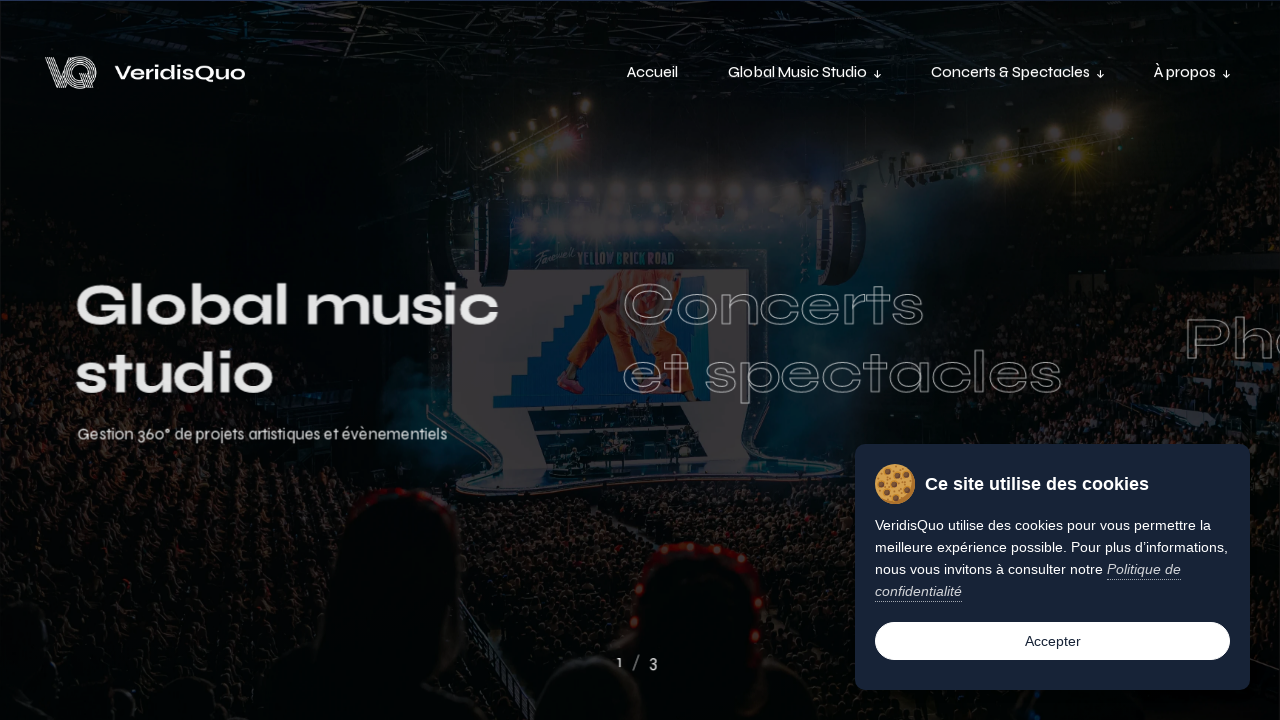

--- FILE ---
content_type: text/html; charset=UTF-8
request_url: https://www.veridisquo.fr/
body_size: 18044
content:
<!DOCTYPE html>
<html class="no-js" dir="ltr" lang="fr-FR" prefix="og: https://ogp.me/ns#"> 
<head>
	<meta charset="UTF-8">
		<meta name="viewport" content="width=device-width, initial-scale=1, shrink-to-fit=no">
    <style id="jetpack-boost-critical-css">@media all{html{line-height:1.15;-webkit-text-size-adjust:100%}body{margin:0}main{display:block}a{background-color:transparent}img{border-style:none}.fab,.far,.fas{-moz-osx-font-smoothing:grayscale;-webkit-font-smoothing:antialiased;display:var(--fa-display,inline-block);font-style:normal;font-variant:normal;line-height:1;text-rendering:auto}.far,.fas{font-family:"Font Awesome 6 Free"}.fab{font-family:"Font Awesome 6 Brands"}.fa-share-alt:before{content:""}.fa-envelope:before{content:""}@font-face{font-family:"Font Awesome 6 Brands";font-style:normal;font-weight:400;font-display:block}.fab{font-weight:400}.fa-facebook-f:before{content:""}.fa-linkedin:before{content:""}.fa-instagram:before{content:""}.fa-youtube:before{content:""}@font-face{font-family:"Font Awesome 6 Free";font-style:normal;font-weight:400;font-display:block}.far{font-weight:400}@font-face{font-family:"Font Awesome 6 Free";font-style:normal;font-weight:900;font-display:block}.fas{font-weight:900}@font-face{font-family:"Font Awesome 5 Free";font-display:block;font-weight:900}@font-face{font-family:"Font Awesome 5 Free";font-display:block;font-weight:400}.swiper{margin-left:auto;margin-right:auto;position:relative;overflow:hidden;list-style:none;padding:0;z-index:1}.swiper-wrapper{position:relative;width:100%;height:100%;z-index:1;display:flex;box-sizing:content-box}.swiper-wrapper{transform:translate3d(0,0,0)}.swiper-slide{flex-shrink:0;width:100%;height:100%;position:relative}[class*=cover-opacity-]::before{position:absolute;display:block;content:"";top:0;left:0;bottom:0;right:0;background-color:#040404;z-index:1;opacity:0}.cover-opacity-4::before{opacity:.4}:root{--tt-main-bg-color:#0a0a0a}*{box-sizing:border-box}body,html{padding:0;margin:0}body{position:relative;margin:0;background-color:var(--tt-main-bg-color);line-height:1.6;font-size:19px;font-weight:400;-webkit-font-smoothing:antialiased;color:#fff;overflow-x:hidden}a{color:currentColor;text-decoration:none;outline:0}img{max-width:100%;height:auto}section{position:relative}body{font-family:Poppins,sans-serif}#ball,.footer-social-text,.ptr-prel-content,.tt-m-menu-toggle-btn-text,.tt-main-menu-list,.tt-phc-counter,.tt-phc-item::before,h2{font-family:Syne,sans-serif}#page-transition{display:none}body.tt-transition #page-transition{position:relative;display:block;z-index:99999}body.tt-transition .ptr-overlay{position:fixed;display:block;top:0;left:0;width:100%;height:100vh;background-color:#fff;z-index:1}body.tt-transition .ptr-preloader{position:fixed;top:50%;left:50%;z-index:2;transform:translate(-50%,-50%)}body.tt-transition .ptr-prel-content{margin-top:10px;text-align:center;font-size:28px;font-weight:700;font-weight:600;color:#444}.ptr-prel-image{max-height:82px}#body-inner{position:relative;overflow:hidden;height:100%;min-height:100vh}#content-wrap{position:relative;overflow:hidden}#magic-cursor{position:fixed;display:none;top:0;left:0;width:10px;height:10px;z-index:99999;opacity:0}body.tt-magic-cursor #magic-cursor{display:block}#ball{position:fixed;display:flex;justify-content:center;align-items:center;color:#fff;border-style:solid;border-radius:50%;border-color:#fff}h2{font-weight:700;font-weight:600;color:inherit}h2{line-height:1.4;margin-top:0;margin-bottom:30px}h2{font-size:40px}#tt-header{position:absolute;top:0;left:0;width:100%;color:#fff;z-index:999}.tt-header-inner{width:100%;display:flex;padding-top:40px;align-items:center}@media (max-width:1024px){.tt-header-inner{padding-top:20px}}.tt-header-inner:not(.tt-wrap){padding-left:3.5%;padding-right:3.5%}.tt-header-col{display:flex;align-items:center}.tt-header-col:first-child{margin-right:auto}.tt-logo{position:relative;margin-right:auto;line-height:1;z-index:9}.tt-logo a{display:inline-block;font-size:21px;color:#fff}.tt-logo img{max-height:48px}.tt-logo-dark{display:none}@media (max-width:1024px){.tt-logo img{max-height:42px}}@media (min-width:1025px){.tt-main-menu-list{margin:0;padding:0;list-style:none;font-size:0}.tt-main-menu-list>li{display:inline-block;font-size:inherit;padding:0 20px}.tt-main-menu-list>li:first-child{margin-left:0;padding-left:0}.tt-main-menu-list>li:last-child{margin-right:0;padding-right:0}.tt-main-menu-list>li>.tt-submenu-trigger>a,.tt-main-menu-list>li>a{display:block;padding:20px 5px;font-size:15px;font-weight:500;color:#fff}.tt-submenu-wrap{position:relative}.tt-submenu{position:absolute;display:block!important;top:100%;left:0;width:220px;background-color:#fff;text-align:left;visibility:hidden;opacity:0;z-index:99999;border-radius:3px;transform:translate3d(0,10px,0)}.tt-submenu-list{margin:0;padding:15px 0;list-style:none}.tt-submenu-list li{width:100%}.tt-submenu-list li a{position:relative;display:block;padding:8px 25px 8px 20px;text-decoration:none;font-size:15px;font-weight:400;font-weight:400;line-height:1.4;color:#111}.tt-main-menu-list>li:last-child>.tt-submenu{left:auto;right:0}.tt-submenu .tt-submenu-wrap>.tt-submenu{left:100%;right:auto;margin-top:-50px;margin-left:0}.tt-submenu-trigger>a::after{margin-left:7px;font-size:9px;line-height:0;font-family:"Font Awesome 5 Free";content:"";font-weight:900;display:inline-block;font-style:normal;font-variant:normal;text-rendering:auto;-webkit-font-smoothing:antialiased}.tt-submenu-wrap .tt-submenu-wrap .tt-submenu-trigger>a::after{position:absolute;right:10px;top:50%;font-size:11px;transform:translate3d(0,-50%,0) rotate(-90deg)}.tt-submenu-dark .tt-submenu{background-color:#212121;color:#a9a9a9}.tt-submenu-dark .tt-submenu .tt-submenu-list li a{color:#a9a9a9}}@media (min-width:1025px){#tt-m-menu-toggle-btn-wrap{display:none}}@media (max-width:1024px){.tt-main-menu{position:fixed;top:0;left:0;width:100%;height:100vh;background-color:var(--tt-main-bg-color);overflow:hidden;visibility:hidden;opacity:0}.tt-main-menu-holder{position:relative;height:100%;width:calc(100% + 17px);overflow-y:scroll;z-index:2}.tt-main-menu-inner{display:table;width:100%;height:100%;padding:20% 7%}.tt-main-menu-content{height:100%;display:table-cell;vertical-align:middle}.tt-main-menu-list{display:inline-block;margin:0;padding:0;list-style:none}.tt-main-menu-list>li{margin-top:15px;margin-bottom:15px}.tt-main-menu-list>li:first-child{margin-top:0}.tt-main-menu-list>li:last-child{margin-bottom:0}.tt-main-menu-list>li a{position:relative;display:inline-block;font-size:34px;font-weight:700;line-height:1.2;color:#818181}@media (max-width:767px){.tt-main-menu-inner{padding-top:35%;padding-bottom:35%}.tt-main-menu-list>li a{font-size:34px}}.tt-submenu-wrap{position:relative}.tt-submenu-trigger{position:relative;display:inline-block}.tt-submenu-trigger>a{position:relative;z-index:1}.tt-submenu{display:none;position:relative;top:auto;left:0!important;min-width:100%;background-color:#fff0;margin-top:15px;margin-bottom:15px;color:#a9a9a9}.tt-submenu-list{margin:0 0 0 20px;padding:0;list-style:none}.tt-submenu-list .tt-submenu{margin-top:10px}.tt-submenu-list>li a{display:inline-block;padding-top:8px;padding-bottom:8px;font-size:18px;font-weight:500;color:#aaa;-webkit-text-stroke:0}#tt-m-menu-toggle-btn-wrap{position:relative;display:flex;align-items:center;z-index:9}.tt-m-menu-toggle-btn-holder{float:left}.tt-m-menu-toggle-btn{position:relative;display:block;width:50px;height:50px}.tt-m-menu-toggle-btn span{position:absolute;display:block;top:52%;left:50%;height:2px;width:24px;background-color:#fff0;transform:translate(-50%,-50%)}.tt-m-menu-toggle-btn span::after,.tt-m-menu-toggle-btn span::before{position:absolute;display:block;content:"";height:2px;width:24px;background-color:#fff}.tt-m-menu-toggle-btn span::before{top:-4px;width:24px}.tt-m-menu-toggle-btn span::after{top:auto;bottom:-4px;width:18px}.tt-m-menu-toggle-btn-text{float:left;padding-right:5px;overflow:hidden;text-align:right;font-size:16px;color:#fff}.tt-m-menu-toggle-btn-text .tt-m-menu-text-close{display:none}}.tt-portfolio-hover-carousel{position:relative}.tt-portfolio-hover-carousel .swiper-slide{position:relative;display:flex;align-items:center;justify-content:center;width:auto!important;height:100vh;padding:0 5%}@media (max-width:768px){.tt-portfolio-hover-carousel .swiper-slide{padding:0 50px}}body.tt-transition .tt-portfolio-hover-carousel::before{position:absolute;display:block;content:"";top:0;left:0;right:0;bottom:0;z-index:999}.tt-phc-item{position:relative;display:block}.tt-phc-item::before{position:absolute;content:attr(data-number);top:0;left:-30px;width:20px;font-size:calc(12px + .2vw);font-weight:300;line-height:10px;color:#fff;opacity:.5}@media (max-width:768px){.tt-phc-item::before{position:absolute;content:attr(data-number);top:0;left:-30px;width:20px;font-size:14px;font-weight:400;line-height:10px;opacity:.5}}.tt-phc-item-title{margin:0;font-size:calc(28px + 2.3vw);font-weight:700;line-height:1.2;color:#fff0;-webkit-text-stroke:1px #fff;opacity:.8}.tt-phc-categories{position:relative;margin-top:10px;opacity:0;visibility:hidden;transform:translate3d(0,-5px,0)}.tt-phc-category{position:relative;display:inline-block;margin-left:3px;font-size:calc(13px + .1vw);color:#fff;line-height:1.2}.tt-portfolio-hover-carousel-images{position:absolute;top:0;left:0;right:0;bottom:0;z-index:-1;overflow:hidden}.phc-images-inner{position:absolute;top:0;left:0;right:0;bottom:0;background-color:#121212}.phc-image{position:absolute;top:0;left:0;width:100%;height:100%;opacity:0;visibility:hidden;transform:scale(1.03)}.phc-image img{width:100%;height:100%;object-fit:cover;object-position:50% 50%}.tt-phc-counter{position:absolute;display:flex;justify-content:center;align-items:center;bottom:38px;left:50%;height:40px;font-size:17px;color:#fff;font-weight:400;z-index:1;transform:translate3d(-50%,0,0)}.tt-phc-count{position:relative;height:40px;line-height:40px}.tt-phc-count span:first-child{opacity:1}.tt-phc-count span{position:absolute;right:0;top:0;opacity:0}.tt-phc-counter-separator{position:relative;margin:0 5px}.tt-phc-counter-separator::before{display:block;content:"";width:17px;height:1px;background-color:#fff;opacity:.7;transform:rotate(-70deg)}.tt-btn{position:relative;display:inline-flex;align-items:center;justify-content:center;height:50px;background-color:#fff0;margin:15px 15px 15px 0;padding:0 30px;text-align:center;font-size:16px;font-weight:700;font-weight:500;overflow:hidden;border:none;border-radius:100px;z-index:9}.tt-btn:last-child{margin-right:0}.tt-btn>*{position:relative;color:#fff}.tt-btn>*,.tt-btn>::after{display:flex;align-items:center;justify-content:center;height:100%;line-height:1}.tt-btn>::after{position:absolute;content:attr(data-hover);top:100%;width:100%;left:0;padding-left:0;padding-right:0}.tt-btn-icon{display:inline-flex}.tt-btn-icon:first-child{margin-right:10px}.tt-btn-link{padding:0;align-items:center;font-weight:400;border-radius:0}.tt-btn-link>*,.tt-btn-link>::after{padding:0;line-height:1.6;color:#fff}.social-buttons ul{display:inline-flex;flex-wrap:wrap;margin:0;padding:0;list-style:none}.social-buttons ul>li{display:flex;justify-content:center;align-items:center;float:left;margin:0 2px}@media (max-width:991px){.social-buttons ul>li{margin:0}}.social-buttons ul>li:first-child{margin-left:0}.social-buttons ul>li:last-child{margin-right:0}.social-buttons>ul>li a{display:block;width:50px;height:50px;display:flex;justify-content:center;align-items:center;line-height:1;font-size:15px;font-weight:600;color:#eaeaea}#tt-footer{position:relative;width:100%;font-size:14px;z-index:2}.tt-footer-inner{position:relative}.tt-footer-inner:not(.tt-wrap){padding-left:3.5%;padding-right:3.5%}#tt-footer a{font-size:14px;color:#fff}#tt-footer .tt-btn{margin-top:3px;margin-bottom:3px}@media (min-width:1025px){#tt-footer{padding:30px 0}.tt-footer-inner{width:100%;display:flex;flex-wrap:wrap}.footer-col{flex:1;padding:0 15px;margin:0 5px}.footer-col:first-child{margin-left:0;padding-left:0}.footer-col:last-child{margin-right:0;padding-right:0}.footer-col.tt-align-center-left{display:flex;align-items:center}.footer-col.tt-align-center-right{display:flex;align-items:center;justify-content:flex-end}#tt-footer .footer-social{position:relative;line-height:50px;height:50px;color:#fff}#tt-footer .footer-social:before{position:absolute;content:"";top:0;bottom:-30px;left:0;right:0;z-index:-1}#tt-footer .footer-social .footer-social-text{display:block;text-align:right;font-size:15px;opacity:1;visibility:visible}#tt-footer .footer-social .footer-social-text>span{margin-right:13px}#tt-footer .footer-social .social-buttons{opacity:0;visibility:hidden;transform:translate3d(0,-50%,0)}}@media (max-width:1024px){#tt-footer{padding:60px 0}.tt-footer-inner{display:flex;flex-direction:column}.footer-col{display:block;margin-bottom:10px;text-align:center}#tt-footer .footer-social{margin-bottom:10px}#tt-footer .footer-social .footer-social-text{display:none}#tt-footer .social-buttons>ul>li a{width:34px;height:34px}}.hidden{display:none!important}@media screen and (max-width:782px){html.no-js{margin-top:0!important}}.phc-image img{height:100%!important}body.tt-transition .tt-portfolio-hover-carousel::before{display:none}.elementor *,.elementor :after,.elementor :before{box-sizing:border-box}.elementor a{box-shadow:none;text-decoration:none}.elementor img{border:none;border-radius:0;box-shadow:none;height:auto;max-width:100%}.elementor-element{--flex-direction:initial;--flex-wrap:initial;--justify-content:initial;--align-items:initial;--align-content:initial;--flex-basis:initial;--flex-grow:initial;--flex-shrink:initial;--order:initial;--align-self:initial;align-self:var(--align-self);flex-basis:var(--flex-basis);flex-grow:var(--flex-grow);flex-shrink:var(--flex-shrink);order:var(--order)}.elementor-element:where(.e-con-full,.elementor-widget){align-content:var(--align-content);align-items:var(--align-items);flex-direction:var(--flex-direction);flex-wrap:var(--flex-wrap);gap:var(--row-gap) var(--column-gap);justify-content:var(--justify-content)}.elementor-section{position:relative}.elementor-section .elementor-container{display:flex;margin-left:auto;margin-right:auto;position:relative}@media (max-width:1024px){.elementor-section .elementor-container{flex-wrap:wrap}}.elementor-widget-wrap{align-content:flex-start;flex-wrap:wrap;position:relative;width:100%}.elementor:not(.elementor-bc-flex-widget) .elementor-widget-wrap{display:flex}.elementor-widget-wrap>.elementor-element{width:100%}.elementor-widget{position:relative}.elementor-column{display:flex;min-height:1px;position:relative}@media (min-width:768px){.elementor-column.elementor-col-100{width:100%}}@media (max-width:767px){.elementor-column{width:100%}}@media (prefers-reduced-motion:no-preference){html{scroll-behavior:smooth}}.elementor-kit-9{background-color:#fff0;background-image:radial-gradient(at top left,#253456 0,#0a111c 100%)}.elementor-1088 .elementor-element.elementor-element-d2578d6 .tt-phc-item::before{font-size:0}}</style><title>Global music studio | Production de concerts et spectacles</title>

		<!-- All in One SEO 4.9.3 - aioseo.com -->
	<meta name="description" content="Studio de services créatifs au service de projets artistiques et évènementiels. Producteur de concerts et spectacles : billetterie officielle en ligne." />
	<meta name="robots" content="max-image-preview:large" />
	<link rel="canonical" href="https://www.veridisquo.fr" />
	<meta name="generator" content="All in One SEO (AIOSEO) 4.9.3" />
		<meta property="og:locale" content="fr_FR" />
		<meta property="og:type" content="company" />
		<meta property="og:title" content="| Global music studio · Concerts et spectacles" />
		<meta property="og:description" content="Gestion de A à Z de projets évènementiels et artistiques. Production de concerts et spectacles : billetterie officielle et garantie avec paiement sécurisé." />
		<meta property="og:url" content="https://www.veridisquo.fr" />
		<meta name="twitter:card" content="summary_large_image" />
		<meta name="twitter:title" content="| Global music studio · Concerts et spectacles" />
		<meta name="twitter:description" content="Gestion de A à Z de projets évènementiels et artistiques. Production de concerts et spectacles : billetterie officielle et garantie avec paiement sécurisé." />
		<script data-jetpack-boost="ignore" type="application/ld+json" class="aioseo-schema">
			{"@context":"https:\/\/schema.org","@graph":[{"@type":"BreadcrumbList","@id":"https:\/\/www.veridisquo.fr\/#breadcrumblist","itemListElement":[{"@type":"ListItem","@id":"https:\/\/www.veridisquo.fr#listItem","position":1,"name":"Home"}]},{"@type":"Organization","@id":"https:\/\/www.veridisquo.fr\/#organization","name":"VeridisQuo","description":"VeridisQuo est un studio qui apporte services cr\u00e9atifs d\u00e9di\u00e9s aux projets artistiques et \u00e9v\u00e8nementiels et produit concerts et spectacles vivants.","url":"https:\/\/www.veridisquo.fr\/","email":"service.client@veridisquo.fr","telephone":"+33142016550","logo":{"@type":"ImageObject","url":"https:\/\/www.veridisquo.fr\/images\/VeridisQuo.jpg","@id":"https:\/\/www.veridisquo.fr\/#organizationLogo","width":400,"height":400,"caption":"VeridisQuo"},"image":{"@id":"https:\/\/www.veridisquo.fr\/#organizationLogo"},"sameAs":["https:\/\/www.facebook.com\/www.veridisquo.fr","https:\/\/www.instagram.com\/veridisquo.fr","https:\/\/www.youtube.com\/@VeridisQuoFR","https:\/\/www.linkedin.com\/company\/veridisquo\/"]},{"@type":"WebPage","@id":"https:\/\/www.veridisquo.fr\/#webpage","url":"https:\/\/www.veridisquo.fr\/","name":"Global music studio | Production de concerts et spectacles","description":"Studio de services cr\u00e9atifs au service de projets artistiques et \u00e9v\u00e8nementiels. Producteur de concerts et spectacles : billetterie officielle en ligne.","inLanguage":"fr-FR","isPartOf":{"@id":"https:\/\/www.veridisquo.fr\/#website"},"breadcrumb":{"@id":"https:\/\/www.veridisquo.fr\/#breadcrumblist"},"datePublished":"2025-08-31T16:52:18+01:00","dateModified":"2025-11-12T19:28:43+01:00"},{"@type":"WebSite","@id":"https:\/\/www.veridisquo.fr\/#website","url":"https:\/\/www.veridisquo.fr\/","name":"VeridisQuo","inLanguage":"fr-FR","publisher":{"@id":"https:\/\/www.veridisquo.fr\/#organization"}}]}
		</script>
		<!-- All in One SEO -->


<!-- Google Tag Manager for WordPress by gtm4wp.com -->

<!-- End Google Tag Manager for WordPress by gtm4wp.com --><link rel='dns-prefetch' href='//fonts.googleapis.com' />
<link rel="alternate" type="application/rss+xml" title=" &raquo; Flux" href="https://www.veridisquo.fr/feed/" />
<link rel="alternate" title="oEmbed (JSON)" type="application/json+oembed" href="https://www.veridisquo.fr/wp-json/oembed/1.0/embed?url=https%3A%2F%2Fwww.veridisquo.fr%2F" />
<link rel="alternate" title="oEmbed (XML)" type="text/xml+oembed" href="https://www.veridisquo.fr/wp-json/oembed/1.0/embed?url=https%3A%2F%2Fwww.veridisquo.fr%2F&#038;format=xml" />
		<!-- This site uses the Google Analytics by MonsterInsights plugin v9.11.1 - Using Analytics tracking - https://www.monsterinsights.com/ -->
							
			
							<!-- / Google Analytics by MonsterInsights -->
		<noscript><link rel='stylesheet' id='all-css-d5daaa318a376bc10311f68e8a0e53ae' href='https://www.veridisquo.fr/wp-content/boost-cache/static/e9aeef158f.min.css' type='text/css' media='all' /></noscript><link data-media="all" onload="this.media=this.dataset.media; delete this.dataset.media; this.removeAttribute( &apos;onload&apos; );" rel='stylesheet' id='all-css-d5daaa318a376bc10311f68e8a0e53ae' href='https://www.veridisquo.fr/wp-content/boost-cache/static/e9aeef158f.min.css' type='text/css' media="not all" />
<style id='wp-img-auto-sizes-contain-inline-css'>
img:is([sizes=auto i],[sizes^="auto," i]){contain-intrinsic-size:3000px 1500px}
/*# sourceURL=wp-img-auto-sizes-contain-inline-css */
</style>
<style id='wp-emoji-styles-inline-css'>

	img.wp-smiley, img.emoji {
		display: inline !important;
		border: none !important;
		box-shadow: none !important;
		height: 1em !important;
		width: 1em !important;
		margin: 0 0.07em !important;
		vertical-align: -0.1em !important;
		background: none !important;
		padding: 0 !important;
	}
/*# sourceURL=wp-emoji-styles-inline-css */
</style>
<style id='classic-theme-styles-inline-css'>
/*! This file is auto-generated */
.wp-block-button__link{color:#fff;background-color:#32373c;border-radius:9999px;box-shadow:none;text-decoration:none;padding:calc(.667em + 2px) calc(1.333em + 2px);font-size:1.125em}.wp-block-file__button{background:#32373c;color:#fff;text-decoration:none}
/*# sourceURL=/wp-includes/css/classic-themes.min.css */
</style>
<style id='global-styles-inline-css'>
:root{--wp--preset--aspect-ratio--square: 1;--wp--preset--aspect-ratio--4-3: 4/3;--wp--preset--aspect-ratio--3-4: 3/4;--wp--preset--aspect-ratio--3-2: 3/2;--wp--preset--aspect-ratio--2-3: 2/3;--wp--preset--aspect-ratio--16-9: 16/9;--wp--preset--aspect-ratio--9-16: 9/16;--wp--preset--color--black: #000000;--wp--preset--color--cyan-bluish-gray: #abb8c3;--wp--preset--color--white: #ffffff;--wp--preset--color--pale-pink: #f78da7;--wp--preset--color--vivid-red: #cf2e2e;--wp--preset--color--luminous-vivid-orange: #ff6900;--wp--preset--color--luminous-vivid-amber: #fcb900;--wp--preset--color--light-green-cyan: #7bdcb5;--wp--preset--color--vivid-green-cyan: #00d084;--wp--preset--color--pale-cyan-blue: #8ed1fc;--wp--preset--color--vivid-cyan-blue: #0693e3;--wp--preset--color--vivid-purple: #9b51e0;--wp--preset--color--lightning-yellow: #F9BF26;--wp--preset--color--color-black: #000;--wp--preset--gradient--vivid-cyan-blue-to-vivid-purple: linear-gradient(135deg,rgb(6,147,227) 0%,rgb(155,81,224) 100%);--wp--preset--gradient--light-green-cyan-to-vivid-green-cyan: linear-gradient(135deg,rgb(122,220,180) 0%,rgb(0,208,130) 100%);--wp--preset--gradient--luminous-vivid-amber-to-luminous-vivid-orange: linear-gradient(135deg,rgb(252,185,0) 0%,rgb(255,105,0) 100%);--wp--preset--gradient--luminous-vivid-orange-to-vivid-red: linear-gradient(135deg,rgb(255,105,0) 0%,rgb(207,46,46) 100%);--wp--preset--gradient--very-light-gray-to-cyan-bluish-gray: linear-gradient(135deg,rgb(238,238,238) 0%,rgb(169,184,195) 100%);--wp--preset--gradient--cool-to-warm-spectrum: linear-gradient(135deg,rgb(74,234,220) 0%,rgb(151,120,209) 20%,rgb(207,42,186) 40%,rgb(238,44,130) 60%,rgb(251,105,98) 80%,rgb(254,248,76) 100%);--wp--preset--gradient--blush-light-purple: linear-gradient(135deg,rgb(255,206,236) 0%,rgb(152,150,240) 100%);--wp--preset--gradient--blush-bordeaux: linear-gradient(135deg,rgb(254,205,165) 0%,rgb(254,45,45) 50%,rgb(107,0,62) 100%);--wp--preset--gradient--luminous-dusk: linear-gradient(135deg,rgb(255,203,112) 0%,rgb(199,81,192) 50%,rgb(65,88,208) 100%);--wp--preset--gradient--pale-ocean: linear-gradient(135deg,rgb(255,245,203) 0%,rgb(182,227,212) 50%,rgb(51,167,181) 100%);--wp--preset--gradient--electric-grass: linear-gradient(135deg,rgb(202,248,128) 0%,rgb(113,206,126) 100%);--wp--preset--gradient--midnight: linear-gradient(135deg,rgb(2,3,129) 0%,rgb(40,116,252) 100%);--wp--preset--font-size--small: 11px;--wp--preset--font-size--medium: 20px;--wp--preset--font-size--large: 36px;--wp--preset--font-size--x-large: 42px;--wp--preset--font-size--normal: 12px;--wp--preset--font-size--huge: 49px;--wp--preset--spacing--20: 0.44rem;--wp--preset--spacing--30: 0.67rem;--wp--preset--spacing--40: 1rem;--wp--preset--spacing--50: 1.5rem;--wp--preset--spacing--60: 2.25rem;--wp--preset--spacing--70: 3.38rem;--wp--preset--spacing--80: 5.06rem;--wp--preset--shadow--natural: 6px 6px 9px rgba(0, 0, 0, 0.2);--wp--preset--shadow--deep: 12px 12px 50px rgba(0, 0, 0, 0.4);--wp--preset--shadow--sharp: 6px 6px 0px rgba(0, 0, 0, 0.2);--wp--preset--shadow--outlined: 6px 6px 0px -3px rgb(255, 255, 255), 6px 6px rgb(0, 0, 0);--wp--preset--shadow--crisp: 6px 6px 0px rgb(0, 0, 0);}:where(.is-layout-flex){gap: 0.5em;}:where(.is-layout-grid){gap: 0.5em;}body .is-layout-flex{display: flex;}.is-layout-flex{flex-wrap: wrap;align-items: center;}.is-layout-flex > :is(*, div){margin: 0;}body .is-layout-grid{display: grid;}.is-layout-grid > :is(*, div){margin: 0;}:where(.wp-block-columns.is-layout-flex){gap: 2em;}:where(.wp-block-columns.is-layout-grid){gap: 2em;}:where(.wp-block-post-template.is-layout-flex){gap: 1.25em;}:where(.wp-block-post-template.is-layout-grid){gap: 1.25em;}.has-black-color{color: var(--wp--preset--color--black) !important;}.has-cyan-bluish-gray-color{color: var(--wp--preset--color--cyan-bluish-gray) !important;}.has-white-color{color: var(--wp--preset--color--white) !important;}.has-pale-pink-color{color: var(--wp--preset--color--pale-pink) !important;}.has-vivid-red-color{color: var(--wp--preset--color--vivid-red) !important;}.has-luminous-vivid-orange-color{color: var(--wp--preset--color--luminous-vivid-orange) !important;}.has-luminous-vivid-amber-color{color: var(--wp--preset--color--luminous-vivid-amber) !important;}.has-light-green-cyan-color{color: var(--wp--preset--color--light-green-cyan) !important;}.has-vivid-green-cyan-color{color: var(--wp--preset--color--vivid-green-cyan) !important;}.has-pale-cyan-blue-color{color: var(--wp--preset--color--pale-cyan-blue) !important;}.has-vivid-cyan-blue-color{color: var(--wp--preset--color--vivid-cyan-blue) !important;}.has-vivid-purple-color{color: var(--wp--preset--color--vivid-purple) !important;}.has-black-background-color{background-color: var(--wp--preset--color--black) !important;}.has-cyan-bluish-gray-background-color{background-color: var(--wp--preset--color--cyan-bluish-gray) !important;}.has-white-background-color{background-color: var(--wp--preset--color--white) !important;}.has-pale-pink-background-color{background-color: var(--wp--preset--color--pale-pink) !important;}.has-vivid-red-background-color{background-color: var(--wp--preset--color--vivid-red) !important;}.has-luminous-vivid-orange-background-color{background-color: var(--wp--preset--color--luminous-vivid-orange) !important;}.has-luminous-vivid-amber-background-color{background-color: var(--wp--preset--color--luminous-vivid-amber) !important;}.has-light-green-cyan-background-color{background-color: var(--wp--preset--color--light-green-cyan) !important;}.has-vivid-green-cyan-background-color{background-color: var(--wp--preset--color--vivid-green-cyan) !important;}.has-pale-cyan-blue-background-color{background-color: var(--wp--preset--color--pale-cyan-blue) !important;}.has-vivid-cyan-blue-background-color{background-color: var(--wp--preset--color--vivid-cyan-blue) !important;}.has-vivid-purple-background-color{background-color: var(--wp--preset--color--vivid-purple) !important;}.has-black-border-color{border-color: var(--wp--preset--color--black) !important;}.has-cyan-bluish-gray-border-color{border-color: var(--wp--preset--color--cyan-bluish-gray) !important;}.has-white-border-color{border-color: var(--wp--preset--color--white) !important;}.has-pale-pink-border-color{border-color: var(--wp--preset--color--pale-pink) !important;}.has-vivid-red-border-color{border-color: var(--wp--preset--color--vivid-red) !important;}.has-luminous-vivid-orange-border-color{border-color: var(--wp--preset--color--luminous-vivid-orange) !important;}.has-luminous-vivid-amber-border-color{border-color: var(--wp--preset--color--luminous-vivid-amber) !important;}.has-light-green-cyan-border-color{border-color: var(--wp--preset--color--light-green-cyan) !important;}.has-vivid-green-cyan-border-color{border-color: var(--wp--preset--color--vivid-green-cyan) !important;}.has-pale-cyan-blue-border-color{border-color: var(--wp--preset--color--pale-cyan-blue) !important;}.has-vivid-cyan-blue-border-color{border-color: var(--wp--preset--color--vivid-cyan-blue) !important;}.has-vivid-purple-border-color{border-color: var(--wp--preset--color--vivid-purple) !important;}.has-vivid-cyan-blue-to-vivid-purple-gradient-background{background: var(--wp--preset--gradient--vivid-cyan-blue-to-vivid-purple) !important;}.has-light-green-cyan-to-vivid-green-cyan-gradient-background{background: var(--wp--preset--gradient--light-green-cyan-to-vivid-green-cyan) !important;}.has-luminous-vivid-amber-to-luminous-vivid-orange-gradient-background{background: var(--wp--preset--gradient--luminous-vivid-amber-to-luminous-vivid-orange) !important;}.has-luminous-vivid-orange-to-vivid-red-gradient-background{background: var(--wp--preset--gradient--luminous-vivid-orange-to-vivid-red) !important;}.has-very-light-gray-to-cyan-bluish-gray-gradient-background{background: var(--wp--preset--gradient--very-light-gray-to-cyan-bluish-gray) !important;}.has-cool-to-warm-spectrum-gradient-background{background: var(--wp--preset--gradient--cool-to-warm-spectrum) !important;}.has-blush-light-purple-gradient-background{background: var(--wp--preset--gradient--blush-light-purple) !important;}.has-blush-bordeaux-gradient-background{background: var(--wp--preset--gradient--blush-bordeaux) !important;}.has-luminous-dusk-gradient-background{background: var(--wp--preset--gradient--luminous-dusk) !important;}.has-pale-ocean-gradient-background{background: var(--wp--preset--gradient--pale-ocean) !important;}.has-electric-grass-gradient-background{background: var(--wp--preset--gradient--electric-grass) !important;}.has-midnight-gradient-background{background: var(--wp--preset--gradient--midnight) !important;}.has-small-font-size{font-size: var(--wp--preset--font-size--small) !important;}.has-medium-font-size{font-size: var(--wp--preset--font-size--medium) !important;}.has-large-font-size{font-size: var(--wp--preset--font-size--large) !important;}.has-x-large-font-size{font-size: var(--wp--preset--font-size--x-large) !important;}
:where(.wp-block-post-template.is-layout-flex){gap: 1.25em;}:where(.wp-block-post-template.is-layout-grid){gap: 1.25em;}
:where(.wp-block-term-template.is-layout-flex){gap: 1.25em;}:where(.wp-block-term-template.is-layout-grid){gap: 1.25em;}
:where(.wp-block-columns.is-layout-flex){gap: 2em;}:where(.wp-block-columns.is-layout-grid){gap: 2em;}
:root :where(.wp-block-pullquote){font-size: 1.5em;line-height: 1.6;}
/*# sourceURL=global-styles-inline-css */
</style>
<noscript><link rel='stylesheet' id='nui_fonts-css' href='//fonts.googleapis.com/css?family=Syne%3Awght%40400%2C500%2C600%2C700%2C800&#038;display=swap&#038;ver=1.0.0' media='all' />
</noscript><link data-media="all" onload="this.media=this.dataset.media; delete this.dataset.media; this.removeAttribute( &apos;onload&apos; );" rel='stylesheet' id='nui_fonts-css' href='//fonts.googleapis.com/css?family=Syne%3Awght%40400%2C500%2C600%2C700%2C800&#038;display=swap&#038;ver=1.0.0' media="not all" />





<link rel="https://api.w.org/" href="https://www.veridisquo.fr/wp-json/" /><link rel="alternate" title="JSON" type="application/json" href="https://www.veridisquo.fr/wp-json/wp/v2/pages/1088" /><link rel="EditURI" type="application/rsd+xml" title="RSD" href="https://www.veridisquo.fr/xmlrpc.php?rsd" />
<meta name="generator" content="WordPress 6.9" />
<link rel='shortlink' href='https://www.veridisquo.fr/' />
<meta name="generator" content="Redux 4.5.10" />
<!-- Favicon -->
<link rel="apple-touch-icon" sizes="180x180" href="https://www.veridisquo.fr/apple-touch-icon.png">
<link rel="icon" type="image/png" sizes="32x32" href="https://www.veridisquo.fr/favicon-32x32.png">
<link rel="manifest" href="https://www.veridisquo.fr/site.webmanifest">
<link rel="shortcut icon" href="https://www.veridisquo.fr/favicon.ico">
<meta name="msapplication-TileColor" content="#ffffff">
<meta name="msapplication-config" content="https://www.veridisquo.fr/browserconfig.xml">
<meta name="theme-color" content="#ffffff">
<!-- End Favicon -->

<!-- jQuery -->

<!-- End jQuery -->  
	
<!-- Cookie Banner -->
<link rel="stylesheet" href="https://www.veridisquo.fr/privacy/cookiebanner.style.css">

<style>
     *{margin:0;padding:0;text-decoration:none;list-style:none;box-sizing:border-box;}
</style>

<!-- End Cookie Banner -->

<style>/* CSS added by WP Meta and Date Remover*/.wp-block-post-author__name{display:none !important;} .wp-block-post-date{display:none !important;} .entry-meta {display:none !important;} .home .entry-meta { display: none; } .entry-footer {display:none !important;} .home .entry-footer { display: none; }</style><style>/* CSS added by WP Meta and Date Remover*/.wp-block-post-author__name{display:none !important;} .wp-block-post-date{display:none !important;} .entry-meta {display:none !important;} .home .entry-meta { display: none; } .entry-footer {display:none !important;} .home .entry-footer { display: none; }</style>
<!-- Google Tag Manager for WordPress by gtm4wp.com -->
<!-- GTM Container placement set to automatic -->


<!-- End Google Tag Manager for WordPress by gtm4wp.com --><meta name="generator" content="Elementor 3.34.1; features: e_font_icon_svg, additional_custom_breakpoints; settings: css_print_method-external, google_font-enabled, font_display-swap">


			<style>
				.e-con.e-parent:nth-of-type(n+4):not(.e-lazyloaded):not(.e-no-lazyload),
				.e-con.e-parent:nth-of-type(n+4):not(.e-lazyloaded):not(.e-no-lazyload) * {
					background-image: none !important;
				}
				@media screen and (max-height: 1024px) {
					.e-con.e-parent:nth-of-type(n+3):not(.e-lazyloaded):not(.e-no-lazyload),
					.e-con.e-parent:nth-of-type(n+3):not(.e-lazyloaded):not(.e-no-lazyload) * {
						background-image: none !important;
					}
				}
				@media screen and (max-height: 640px) {
					.e-con.e-parent:nth-of-type(n+2):not(.e-lazyloaded):not(.e-no-lazyload),
					.e-con.e-parent:nth-of-type(n+2):not(.e-lazyloaded):not(.e-no-lazyload) * {
						background-image: none !important;
					}
				}
			</style>
			<style id="nui-dynamic-css" title="dynamic-css" class="redux-options-output">.ptr-prel-image{height:100px;width:100px;}.tt-logo img{width:200px;}</style> 
<style type="text/css" class="nui-custom-dynamic-css">
#ball, #ball .ball-drag, #ball .ball-drag::before,
#ball .ball-drag::after {color:#bfbfbf;}
#ball, body:not(.tt-portfolio-slider-on) #ball{border-color:#bfbfbf!important;}
#ball.ball-view {
    background-color:#bfbfbf!important;
}
#ball.magnetic-active{
	 border-color:#bfbfbf!important;
}
.ball-close:before{content:"Fermer"!important;}
.tt-btn-light-outline {
    box-shadow: inset 0 0 0 2px ;
}

.tt-btn-link::after{background-color:;} 
 
@media only screen and (max-width: 768px){
body .tt-logo img{
	height:!important;
	max-height:!important;
	width:!important;
}
}
@media only screen and (min-width: 768px){
body .tt-logo img {max-height:!important;}
}
.ptr-prel-image{max-height:100px;}
.tt-header-fixed .tt-logo img{transition: 0.3s cubic-bezier(.215,.61,.355,1);}
body:not(.tt-ph-visible) .tt-header-fixed .tt-logo img{transition: 0.5s cubic-bezier(.215,.61,.355,1);}
</style>
 
 	
</head>
<body id="body" class="home wp-singular page-template-default page page-id-1088 wp-embed-responsive wp-theme-nui tt-magic-cursor tt-transition  tt-boxed tt-disable-ani tt-dark-version  nui-v-2.7.0 elementor-default elementor-kit-9 elementor-page elementor-page-1088">
<main id="body-inner">
<!--main-loader  -->
<div id="page-transition">
	<div class="ptr-overlay"></div>
		<div class="ptr-preloader">
			<div class="ptr-prel-content">
				<!-- Hint: You may need to change the img height and opacity to match your logo type. You can do this from the "theme.css" file (find: ".ptr-prel-image"). -->
				<img src="https://www.veridisquo.fr/images/loader2.png" class="ptr-prel-image tt-logo-light" alt="">
			</div> <!-- /.ptr-prel-content -->
		</div> <!-- /.ptr-preloader -->
</div>
<!-- Begin magic cursor 
======================== -->
<div id="magic-cursor">
	<div id="ball" data-cursor-alter-color="#bfbfbf"></div>
</div>   
<!-- End magic cursor -->
<!-- *****************************************
*********** Begin scroll container *********** 
****************************************** -->
<div id="scroll-container"> 
<!-- header area  -->
			<!-- ===================
///// Begin header /////
========================
-->
				
<header id="tt-header" class="tt-header-no-fixed">
	<div class="tt-header-inner"> 
		<div class="tt-header-col">
			<div class="tt-logo">
				<!-- Begin logo 
				================ -->
							<a href="https://www.veridisquo.fr/">
		<img src="https://www.veridisquo.fr/images/logo-VQ-blanc.png" class="tt-logo-light magnetic-item" alt="">
		<img src="https://www.veridisquo.fr/images/logo-VQ-noir.png"  class="tt-logo-dark magnetic-item" alt="">
		</a>
					<!-- End logo -->
			</div>
		</div> <!-- /.tt-header-col -->
		<div class="tt-header-col">
						<!-- Begin mobile menu toggle button (for "tt-main-menu") -->
				<div id="tt-m-menu-toggle-btn-wrap">
					<div class="tt-m-menu-toggle-btn-text">
						<span class="tt-m-menu-text-menu">Menu</span>
						<span class="tt-m-menu-text-close">Fermer</span>
					</div>
					<div class="tt-m-menu-toggle-btn-holder">
						<a href="#" class="tt-m-menu-toggle-btn magnetic-item"><span></span></a>
					</div>
				</div>
			<!-- End mobile menu toggle button -->
						<!-- Begin main menu (classic)
			===============================
			* Use class "tt-submenu-dark" to enable submenu dark style.
			* Use class "tt-m-menu-center" to align mobile menu to center (no effect on desktop!).
			-->
			<nav class="tt-main-menu tt-submenu-dark">
				<div class="tt-main-menu-holder">
					<div class="tt-main-menu-inner">
						<div class="tt-main-menu-content">
							<!-- Begin main menu list -->
							<ul class="tt-main-menu-list">
								<li id="menu-item-1393" class="menu-item menu-item-type-post_type menu-item-object-page menu-item-home current-menu-item page_item page-item-1088 current_page_item"><a href="https://www.veridisquo.fr/" class="menu-accueil" >Accueil</a></li>
<li id="menu-item-1747" class="tt-submenu-wrap tt-submenu-master menu-item menu-item-type-custom menu-item-object-custom menu-item-has-children"><div class="tt-submenu-trigger"><a href="#" class="menu-global-music-studio" >Global Music Studio</a></div>
<div class='tt-submenu'><ul class='tt-submenu-list'>
	<li id="menu-item-1744" class="menu-item menu-item-type-custom menu-item-object-custom"><a href="/global-music-studio/" class="menu-en-savoir-plus" >Services &#038; Expertises</a></li>
	<li id="menu-item-3717" class="menu-item menu-item-type-post_type menu-item-object-page"><a href="https://www.veridisquo.fr/photographie/" class="menu-photographie" >Photographie</a></li>
	<li id="menu-item-3742" class="menu-item menu-item-type-custom menu-item-object-custom"><a href="/graphisme/" class="menu-graphisme-2" >Graphisme</a></li>
</ul></div>
</li>
<li id="menu-item-1395" class="tt-submenu-wrap tt-submenu-master menu-item menu-item-type-custom menu-item-object-custom menu-item-has-children"><div class="tt-submenu-trigger"><a href="#" class="menu-concerts-et-spectacles" >Concerts &#038; Spectacles</a></div>
<div class='tt-submenu'><ul class='tt-submenu-list'>
	<li id="menu-item-2639" class="tt-submenu-wrap tt-submenu-master menu-item menu-item-type-custom menu-item-object-custom menu-item-has-children"><div class="tt-submenu-trigger"><a href="/billetterie/" class="menu-billetterie" >Billetterie</a></div>
	<div class='tt-submenu'><ul class='tt-submenu-list'>
		<li id="menu-item-3935" class="menu-item menu-item-type-custom menu-item-object-custom"><a href="https://www.veridisquo.fr/billetterie/julien-clerc-concert-chaumont-palestra-10-decembre-2026/" class="menu-julien-clerc" >Julien Clerc</a></li>
	</ul></div>
</li>
	<li id="menu-item-1658" class="tt-submenu-wrap tt-submenu-master menu-item menu-item-type-custom menu-item-object-custom menu-item-has-children"><div class="tt-submenu-trigger"><a href="#" class="menu-programmation-passee" >Programmation passée</a></div>
	<div class='tt-submenu'><ul class='tt-submenu-list'>
		<li id="menu-item-1398" class="menu-item menu-item-type-custom menu-item-object-custom"><a href="/billetterie/melody-gardot-concert-chaumont-palestra-18-juin-2025/" class="menu-melody-gardot" >Melody Gardot</a></li>
		<li id="menu-item-1660" class="menu-item menu-item-type-custom menu-item-object-custom"><a href="/billetterie/louis-bertignac-concert-chaumont-palestra-30-novembre-2024/" class="menu-louis-bertignac" >Louis Bertignac</a></li>
		<li id="menu-item-1661" class="menu-item menu-item-type-custom menu-item-object-custom"><a href="/billetterie/keen-v-concert-chaumont-palestra-17-mai-2024/" class="menu-keenv" >Keen’V</a></li>
		<li id="menu-item-1662" class="menu-item menu-item-type-custom menu-item-object-custom"><a href="/billetterie/michel-jonasz-concert-chaumont-palestra-07-mars-2024/" class="menu-michel-jonasz" >Michel Jonasz</a></li>
		<li id="menu-item-1663" class="menu-item menu-item-type-custom menu-item-object-custom"><a href="/billetterie/ibrahim-maalouf-concert-chaumont-palestra-16-decembre-2023/" class="menu-ibrahim-maalouf" >Ibrahim Maalouf</a></li>
	</ul></div>
</li>
</ul></div>
</li>
<li id="menu-item-219" class="tt-submenu-wrap tt-submenu-master menu-item menu-item-type-custom menu-item-object-custom menu-item-has-children"><div class="tt-submenu-trigger"><a href="#" class="menu-contact" >À propos</a></div>
<div class='tt-submenu'><ul class='tt-submenu-list'>
	<li id="menu-item-2640" class="menu-item menu-item-type-custom menu-item-object-custom"><a href="/contact/" class="menu-contact-2" >Nous contacter</a></li>
	<li id="menu-item-2843" class="tt-submenu-wrap tt-submenu-master menu-item menu-item-type-custom menu-item-object-custom menu-item-has-children"><div class="tt-submenu-trigger"><a href="#" class="menu-reseaux-sociaux" >Réseaux sociaux</a></div>
	<div class='tt-submenu'><ul class='tt-submenu-list'>
		<li id="menu-item-2844" class="menu-item menu-item-type-custom menu-item-object-custom"><a target="_blank" class="menu-facebook" href="/facebook/" class="menu-facebook" >Facebook</a></li>
		<li id="menu-item-2845" class="menu-item menu-item-type-custom menu-item-object-custom"><a target="_blank" class="menu-linkedin" href="/linkedin/" class="menu-linkedin" >LinkedIn</a></li>
		<li id="menu-item-2846" class="menu-item menu-item-type-custom menu-item-object-custom"><a target="_blank" class="menu-youtube" href="/youtube/" class="menu-youtube" >YouTube</a></li>
		<li id="menu-item-2847" class="menu-item menu-item-type-custom menu-item-object-custom"><a target="_blank" class="menu-instagram" href="/instagram/" class="menu-instagram" >Instagram</a></li>
	</ul></div>
</li>
	<li id="menu-item-2641" class="menu-item menu-item-type-custom menu-item-object-custom"><a href="/mentions-legales/" class="menu-mentions-legales" >Mentions légales</a></li>
	<li id="menu-item-1400" class="menu-item menu-item-type-custom menu-item-object-custom"><a href="/politique-de-confidentialite/" class="menu-politique-de-confidentialite" >Politique de confidentialité</a></li>
</ul></div>
</li>
							</ul>
							<!-- End main menu list -->

						</div> <!-- /.tt-main-menu-content -->
					</div> <!-- /.tt-main-menu-inner -->
				</div> <!-- /.tt-main-menu-holder -->
			</nav> 
			<!-- End main menu -->
		</div> <!-- /.header-col -->
	</div> <!-- /.header-inner -->
</header>
<!-- End header -->	<!-- *************************************
*********** Begin content wrap *********** 
************************************** -->
<div id="content-wrap">

<!-- GTM Container placement set to automatic -->
<!-- Google Tag Manager (noscript) -->
				<noscript><iframe src="https://www.googletagmanager.com/ns.html?id=GTM-WLXQ92F2" height="0" width="0" style="display:none;visibility:hidden" aria-hidden="true"></iframe></noscript>
<!-- End Google Tag Manager (noscript) -->
 
<!-- *************************************
*********** Begin page content *********** 
************************************** -->
<div id="page-content">
	
					<div data-elementor-type="wp-page" data-elementor-id="1088" class="elementor elementor-1088">
						<section class="elementor-section elementor-top-section elementor-element elementor-element-32b6dc9 elementor-section-full_width elementor-section-height-default elementor-section-height-default" data-id="32b6dc9" data-element_type="section">
						<div class="elementor-container elementor-column-gap-no">
					<div class="elementor-column elementor-col-100 elementor-top-column elementor-element elementor-element-82f00f5" data-id="82f00f5" data-element_type="column">
			<div class="elementor-widget-wrap elementor-element-populated">
						<div class="elementor-element elementor-element-d2578d6 elementor-widget elementor-widget-nui-portfolio-hover-carousel" data-id="d2578d6" data-element_type="widget" data-widget_type="nui-portfolio-hover-carousel.default">
				<div class="elementor-widget-container">
							<div class="tt-portfolio-hover-carousel cursor-drag-mouse-down" data-loop="true" data-simulate-touch="true" data-grab-cursor="true">

			<!-- Begin swiper container -->
			<div class="swiper">
				<!-- Begin swiper wrapper (required) -->
				<div class="swiper-wrapper">
					<!-- Begin swiper slide 
					======================== -->
										<div class="swiper-slide" data-slide="1">
						<!-- Begin portfolio hover carousel item 
						========================================= -->
						<a href="https://www.veridisquo.fr/fr/global-music-studio/" class="tt-phc-item" data-number="01" data-cursor="En savoir<br>plus">
							<h2 class="tt-phc-item-title">
															Global music<br>studio														</h2> <!-- You may need to adjust the font size to suit your needs. -->
							<div class="tt-phc-categories">
								<div class="tt-phc-category">Gestion 360° de projets artistiques et évènementiels  </div>							</div> <!-- /.tt-phc-categories -->
						</a>
						<!-- End portfolio hover carousel item -->
					</div> 
					<!-- End swiper slide -->
										<div class="swiper-slide" data-slide="2">
						<!-- Begin portfolio hover carousel item 
						========================================= -->
						<a href="https://www.veridisquo.fr/fr/billetterie/" class="tt-phc-item" data-number="02" data-cursor="En savoir<br>plus">
							<h2 class="tt-phc-item-title">
															Concerts <br>et spectacles														</h2> <!-- You may need to adjust the font size to suit your needs. -->
							<div class="tt-phc-categories">
								<div class="tt-phc-category">Production de concerts et spectacles : billetterie officielle  </div>							</div> <!-- /.tt-phc-categories -->
						</a>
						<!-- End portfolio hover carousel item -->
					</div> 
					<!-- End swiper slide -->
										<div class="swiper-slide" data-slide="3">
						<!-- Begin portfolio hover carousel item 
						========================================= -->
						<a href="https://www.veridisquo.fr/fr/photographie/" class="tt-phc-item" data-number="03" data-cursor="En savoir<br>plus">
							<h2 class="tt-phc-item-title">
															Photographie														</h2> <!-- You may need to adjust the font size to suit your needs. -->
							<div class="tt-phc-categories">
								<div class="tt-phc-category">Concerts, spectacles, festivals, tournée, behind the scenes…  </div>							</div> <!-- /.tt-phc-categories -->
						</a>
						<!-- End portfolio hover carousel item -->
					</div> 
					<!-- End swiper slide -->
									</div>
				<!-- End swiper wrapper -->
			</div>
			<!-- End swiper container -->


			<!-- Begin portfolio hover carousel images 
			=========================================== 
			* IMPORTANT: Make sure the items match the slides (data-slide="*") in the "tt-portfolio-hover-carousel" above!!!
			-->
			<div class="tt-portfolio-hover-carousel-images">
				<div class="phc-images-inner">
					<!-- Add class "phc-image-is-light" if you use a very light image -->
					<!-- Add class "cover-opacity-*" to set an image overlay if needed. For example "cover-opacity-2". More info in the file "helper.css" (no effect with class "phc-image-is-light"). -->
										<div class="phc-image  cover-opacity-4 " data-slide="1">
												<img decoding="async" src="https://www.veridisquo.fr/images/global-music-studio.webp" alt="Global Music Studio">
											</div>
										<div class="phc-image  cover-opacity-4 " data-slide="2">
												<img decoding="async" src="https://www.veridisquo.fr/images/concerts-et-spectacles.webp" alt="Concerts &#038; Spectacles">
											</div>
										<div class="phc-image  cover-opacity-4 " data-slide="3">
												<img decoding="async" src="https://www.veridisquo.fr/images/photographie.webp" alt="Photographie">
											</div>
									</div> <!-- /.phc-images-inner -->
			</div>
			<!-- End portfolio hover carousel images -->


			<!-- Begin portfolio hover carousel counter 
			============================================ 
			* IMPORTANT: Make sure the items match the slides (data-slide="*") in the "tt-portfolio-hover-carousel" above!!!
			-->
			<div class="tt-phc-counter tt-swiper-nav">
				<div class="tt-phc-count">
										<span data-slide="1">1</span>
										<span data-slide="2">2</span>
										<span data-slide="3">3</span>
									</div>
				<div class="tt-phc-counter-separator"></div>
			</div>
			<!-- End portfolio hover carousel navigation -->

		</div>
		<!-- End portfolio hover carousel -->
        				</div>
				</div>
					</div>
		</div>
					</div>
		</section>
				</div>
								</div>
<!-- End page content -->
<!-- ======================
///// Begin tt-footer /////
=========================== -->
<footer id="tt-footer" class="hidden">
	<div class="tt-footer-inner">
		<!-- Begin footer column 
		========================= -->
		<div class="footer-col tt-align-center-left">
			<div class="footer-col-inner">
				<!-- You can use whatever button or link here -->
					
																										<a href="https://webredox.net/demo/wp/nui/contact/" target="_self" class="tt-btn tt-btn-link">
								<span class="tt-btn-icon"><i class="far fa-envelope"></i></span>
								<div data-hover="Contact">Contact</div>
								</a>
																							
			</div> <!-- /.footer-col-inner -->
		</div>
		<!-- Begin footer column -->
		<!-- Begin footer column 
		========================= -->
								<!-- Begin footer column -->
		<!-- Begin footer column 
		========================= -->
		<div class="footer-col tt-align-center-right">
			<div class="footer-col-inner">
				<div class="footer-social">
						
	<div class="footer-social-text"><span>
		Suivez-nous		</span><i class="fas fa-share-alt"></i></div>
	
	<div class="social-buttons">
	<ul>
			<li><a class="magnetic-item" target="_blank" rel="noopener" href="/facebook/"><i class="fab fa-facebook-f"></i></a></li>
							
							
							
							
							
							
			<li><a class="magnetic-item" target="_blank" rel="noopener" href="/linkedin/"><i class="fab fa-linkedin"></i></a></li>
							
			<li><a class="magnetic-item" target="_blank" rel="noopener" href="/youtube/"><i class="fab fa-youtube"></i></a></li>
							
							
							
			<li><a class="magnetic-item" target="_blank" rel="noopener" href="/instagram/"><i class="fab fa-instagram"></i></a></li>
							
							<li><a class="magnetic-item" target="_blank" rel="noopener" href="https://www.veridisquo.fr/whatsapp/"><i class="fab fa-whatsapp"></i></a></li>			<li><a class="magnetic-item" rel="noopener" href="https://www.veridisquo.fr/contact/"><i class="fas fa-envelope"></i></a></li>		</ul>
	</div>
				</div> <!-- /.footer-social -->
			</div> <!-- /.footer-col-inner -->
		</div>
		<!-- Begin footer column -->
	</div> <!-- /.tt-section-inner -->
</footer>
<!-- End tt-footer -->

</div></div></main>
			
					
		












<script data-jetpack-boost="ignore" id="wp-emoji-settings" type="application/json">
{"baseUrl":"https://s.w.org/images/core/emoji/17.0.2/72x72/","ext":".png","svgUrl":"https://s.w.org/images/core/emoji/17.0.2/svg/","svgExt":".svg","source":{"concatemoji":"https://www.veridisquo.fr/wp-includes/js/wp-emoji-release.min.js?ver=6.9"}}
</script>

<script data-cfasync="false" data-pagespeed-no-defer>
	var gtm4wp_datalayer_name = "dataLayer";
	var dataLayer = dataLayer || [];
</script><script src="//www.googletagmanager.com/gtag/js?id=G-69GREVC1VG"  data-cfasync="false" data-wpfc-render="false" type="text/javascript" async></script><script data-cfasync="false" data-wpfc-render="false" type="text/javascript">
				var mi_version = '9.11.1';
				var mi_track_user = true;
				var mi_no_track_reason = '';
								var MonsterInsightsDefaultLocations = {"page_location":"https:\/\/www.veridisquo.fr\/"};
								if ( typeof MonsterInsightsPrivacyGuardFilter === 'function' ) {
					var MonsterInsightsLocations = (typeof MonsterInsightsExcludeQuery === 'object') ? MonsterInsightsPrivacyGuardFilter( MonsterInsightsExcludeQuery ) : MonsterInsightsPrivacyGuardFilter( MonsterInsightsDefaultLocations );
				} else {
					var MonsterInsightsLocations = (typeof MonsterInsightsExcludeQuery === 'object') ? MonsterInsightsExcludeQuery : MonsterInsightsDefaultLocations;
				}

								var disableStrs = [
										'ga-disable-G-69GREVC1VG',
									];

				/* Function to detect opted out users */
				function __gtagTrackerIsOptedOut() {
					for (var index = 0; index < disableStrs.length; index++) {
						if (document.cookie.indexOf(disableStrs[index] + '=true') > -1) {
							return true;
						}
					}

					return false;
				}

				/* Disable tracking if the opt-out cookie exists. */
				if (__gtagTrackerIsOptedOut()) {
					for (var index = 0; index < disableStrs.length; index++) {
						window[disableStrs[index]] = true;
					}
				}

				/* Opt-out function */
				function __gtagTrackerOptout() {
					for (var index = 0; index < disableStrs.length; index++) {
						document.cookie = disableStrs[index] + '=true; expires=Thu, 31 Dec 2099 23:59:59 UTC; path=/';
						window[disableStrs[index]] = true;
					}
				}

				if ('undefined' === typeof gaOptout) {
					function gaOptout() {
						__gtagTrackerOptout();
					}
				}
								window.dataLayer = window.dataLayer || [];

				window.MonsterInsightsDualTracker = {
					helpers: {},
					trackers: {},
				};
				if (mi_track_user) {
					function __gtagDataLayer() {
						dataLayer.push(arguments);
					}

					function __gtagTracker(type, name, parameters) {
						if (!parameters) {
							parameters = {};
						}

						if (parameters.send_to) {
							__gtagDataLayer.apply(null, arguments);
							return;
						}

						if (type === 'event') {
														parameters.send_to = monsterinsights_frontend.v4_id;
							var hookName = name;
							if (typeof parameters['event_category'] !== 'undefined') {
								hookName = parameters['event_category'] + ':' + name;
							}

							if (typeof MonsterInsightsDualTracker.trackers[hookName] !== 'undefined') {
								MonsterInsightsDualTracker.trackers[hookName](parameters);
							} else {
								__gtagDataLayer('event', name, parameters);
							}
							
						} else {
							__gtagDataLayer.apply(null, arguments);
						}
					}

					__gtagTracker('js', new Date());
					__gtagTracker('set', {
						'developer_id.dZGIzZG': true,
											});
					if ( MonsterInsightsLocations.page_location ) {
						__gtagTracker('set', MonsterInsightsLocations);
					}
										__gtagTracker('config', 'G-69GREVC1VG', {"forceSSL":"true","link_attribution":"true"} );
										window.gtag = __gtagTracker;										(function () {
						/* https://developers.google.com/analytics/devguides/collection/analyticsjs/ */
						/* ga and __gaTracker compatibility shim. */
						var noopfn = function () {
							return null;
						};
						var newtracker = function () {
							return new Tracker();
						};
						var Tracker = function () {
							return null;
						};
						var p = Tracker.prototype;
						p.get = noopfn;
						p.set = noopfn;
						p.send = function () {
							var args = Array.prototype.slice.call(arguments);
							args.unshift('send');
							__gaTracker.apply(null, args);
						};
						var __gaTracker = function () {
							var len = arguments.length;
							if (len === 0) {
								return;
							}
							var f = arguments[len - 1];
							if (typeof f !== 'object' || f === null || typeof f.hitCallback !== 'function') {
								if ('send' === arguments[0]) {
									var hitConverted, hitObject = false, action;
									if ('event' === arguments[1]) {
										if ('undefined' !== typeof arguments[3]) {
											hitObject = {
												'eventAction': arguments[3],
												'eventCategory': arguments[2],
												'eventLabel': arguments[4],
												'value': arguments[5] ? arguments[5] : 1,
											}
										}
									}
									if ('pageview' === arguments[1]) {
										if ('undefined' !== typeof arguments[2]) {
											hitObject = {
												'eventAction': 'page_view',
												'page_path': arguments[2],
											}
										}
									}
									if (typeof arguments[2] === 'object') {
										hitObject = arguments[2];
									}
									if (typeof arguments[5] === 'object') {
										Object.assign(hitObject, arguments[5]);
									}
									if ('undefined' !== typeof arguments[1].hitType) {
										hitObject = arguments[1];
										if ('pageview' === hitObject.hitType) {
											hitObject.eventAction = 'page_view';
										}
									}
									if (hitObject) {
										action = 'timing' === arguments[1].hitType ? 'timing_complete' : hitObject.eventAction;
										hitConverted = mapArgs(hitObject);
										__gtagTracker('event', action, hitConverted);
									}
								}
								return;
							}

							function mapArgs(args) {
								var arg, hit = {};
								var gaMap = {
									'eventCategory': 'event_category',
									'eventAction': 'event_action',
									'eventLabel': 'event_label',
									'eventValue': 'event_value',
									'nonInteraction': 'non_interaction',
									'timingCategory': 'event_category',
									'timingVar': 'name',
									'timingValue': 'value',
									'timingLabel': 'event_label',
									'page': 'page_path',
									'location': 'page_location',
									'title': 'page_title',
									'referrer' : 'page_referrer',
								};
								for (arg in args) {
																		if (!(!args.hasOwnProperty(arg) || !gaMap.hasOwnProperty(arg))) {
										hit[gaMap[arg]] = args[arg];
									} else {
										hit[arg] = args[arg];
									}
								}
								return hit;
							}

							try {
								f.hitCallback();
							} catch (ex) {
							}
						};
						__gaTracker.create = newtracker;
						__gaTracker.getByName = newtracker;
						__gaTracker.getAll = function () {
							return [];
						};
						__gaTracker.remove = noopfn;
						__gaTracker.loaded = true;
						window['__gaTracker'] = __gaTracker;
					})();
									} else {
										console.log("");
					(function () {
						function __gtagTracker() {
							return null;
						}

						window['__gtagTracker'] = __gtagTracker;
						window['gtag'] = __gtagTracker;
					})();
									}
			</script><script type='text/javascript' src='https://www.veridisquo.fr/wp-content/plugins/google-analytics-for-wordpress/assets/js/frontend-gtag.min.js?m=1767720490'></script><script data-cfasync="false" data-wpfc-render="false" type="text/javascript" id='monsterinsights-frontend-script-js-extra'>/* <![CDATA[ */
var monsterinsights_frontend = {"js_events_tracking":"true","download_extensions":"doc,pdf,ppt,zip,xls,docx,pptx,xlsx","inbound_paths":"[{\"path\":\"\\\/go\\\/\",\"label\":\"affiliate\"},{\"path\":\"\\\/recommend\\\/\",\"label\":\"affiliate\"}]","home_url":"https:\/\/www.veridisquo.fr","hash_tracking":"false","v4_id":"G-69GREVC1VG"};/* ]]> */
</script><script type="text/javascript" src="https://www.veridisquo.fr/wp-includes/js/jquery/jquery.min.js?ver=3.7.1" id="jquery-core-js"></script><script type="text/javascript" id="sib-front-js-js-extra">
/* <![CDATA[ */
var sibErrMsg = {"invalidMail":"Veuillez entrer une adresse e-mail valide.","requiredField":"Veuillez compl\u00e9ter les champs obligatoires.","invalidDateFormat":"Veuillez entrer une date valide.","invalidSMSFormat":"Veuillez entrer une num\u00e9ro de t\u00e9l\u00e9phone valide."};
var ajax_sib_front_object = {"ajax_url":"https://www.veridisquo.fr/wp-admin/admin-ajax.php","ajax_nonce":"eadd4fe41f","flag_url":"https://www.veridisquo.fr/wp-content/plugins/mailin/img/flags/"};
//# sourceURL=sib-front-js-js-extra
/* ]]> */
</script><script type='text/javascript' src='https://www.veridisquo.fr/wp-content/boost-cache/static/e7c58b7856.min.js'></script><script src="https://ajax.googleapis.com/ajax/libs/jquery/3.5.1/jquery.min.js"></script><script src="https://www.veridisquo.fr/privacy/cookiebanner.script.js"></script><script>
        $(document).ready(function() {
            cookieBanner.init();
        });
</script><script data-cfasync="false" data-pagespeed-no-defer type="text/javascript">
	var dataLayer_content = {"pagePostType":"frontpage","pagePostType2":"single-page","pagePostAuthor":"Pierre"};
	dataLayer.push( dataLayer_content );
</script><script data-cfasync="false" data-pagespeed-no-defer type="text/javascript">
(function(w,d,s,l,i){w[l]=w[l]||[];w[l].push({'gtm.start':
new Date().getTime(),event:'gtm.js'});var f=d.getElementsByTagName(s)[0],
j=d.createElement(s),dl=l!='dataLayer'?'&l='+l:'';j.async=true;j.src=
'//www.googletagmanager.com/gtm.js?id='+i+dl;f.parentNode.insertBefore(j,f);
})(window,document,'script','dataLayer','GTM-WLXQ92F2');
</script><script type="text/javascript" src="https://cdn.brevo.com/js/sdk-loader.js" async></script><script type="text/javascript">
  window.Brevo = window.Brevo || [];
  window.Brevo.push(['init', {"client_key":"c996xf0vgutz1l0snkvolt1p","email_id":null,"push":{"customDomain":"https:\/\/www.veridisquo.fr\/wp-content\/plugins\/mailin\/"},"service_worker_url":"wonderpush-worker-loader.min.js?webKey=7ba29d76e67cab9ce73b0a0684949915d5db7c53779e33063ae81a1e3a605bad","frame_url":"brevo-frame.html"}]);
</script><script type="text/javascript" src="https://cdn.by.wonderpush.com/sdk/1.1/wonderpush-loader.min.js" async></script><script type="text/javascript">
  window.WonderPush = window.WonderPush || [];
  window.WonderPush.push(['init', {"customDomain":"https:\/\/www.veridisquo.fr\/wp-content\/plugins\/mailin\/","serviceWorkerUrl":"wonderpush-worker-loader.min.js?webKey=7ba29d76e67cab9ce73b0a0684949915d5db7c53779e33063ae81a1e3a605bad","frameUrl":"wonderpush.min.html","webKey":"7ba29d76e67cab9ce73b0a0684949915d5db7c53779e33063ae81a1e3a605bad"}]);
</script><script type="speculationrules">
{"prefetch":[{"source":"document","where":{"and":[{"href_matches":"/*"},{"not":{"href_matches":["/wp-*.php","/wp-admin/*","/images/*","/wp-content/*","/wp-content/plugins/*","/wp-content/themes/nui/*","/*\\?(.+)"]}},{"not":{"selector_matches":"a[rel~=\"nofollow\"]"}},{"not":{"selector_matches":".no-prefetch, .no-prefetch a"}}]},"eagerness":"conservative"}]}
</script><script>
				const lazyloadRunObserver = () => {
					const lazyloadBackgrounds = document.querySelectorAll( `.e-con.e-parent:not(.e-lazyloaded)` );
					const lazyloadBackgroundObserver = new IntersectionObserver( ( entries ) => {
						entries.forEach( ( entry ) => {
							if ( entry.isIntersecting ) {
								let lazyloadBackground = entry.target;
								if( lazyloadBackground ) {
									lazyloadBackground.classList.add( 'e-lazyloaded' );
								}
								lazyloadBackgroundObserver.unobserve( entry.target );
							}
						});
					}, { rootMargin: '200px 0px 200px 0px' } );
					lazyloadBackgrounds.forEach( ( lazyloadBackground ) => {
						lazyloadBackgroundObserver.observe( lazyloadBackground );
					} );
				};
				const events = [
					'DOMContentLoaded',
					'elementor/lazyload/observe',
				];
				events.forEach( ( event ) => {
					document.addEventListener( event, lazyloadRunObserver );
				} );
			</script><script>window.addEventListener( 'load', function() {
				document.querySelectorAll( 'link' ).forEach( function( e ) {'not all' === e.media && e.dataset.media && ( e.media = e.dataset.media, delete e.dataset.media );} );
				var e = document.getElementById( 'jetpack-boost-critical-css' );
				e && ( e.media = 'not all' );
			} );</script><script type='text/javascript' src='https://www.veridisquo.fr/wp-includes/js/dist/hooks.min.js?m=1764776029'></script><script type="text/javascript" src="https://www.veridisquo.fr/wp-includes/js/dist/i18n.min.js?ver=c26c3dc7bed366793375" id="wp-i18n-js"></script><script type="text/javascript" id="wp-i18n-js-after">
/* <![CDATA[ */
wp.i18n.setLocaleData( { 'text direction\u0004ltr': [ 'ltr' ] } );
//# sourceURL=wp-i18n-js-after
/* ]]> */
</script><script type='text/javascript' src='https://www.veridisquo.fr/wp-content/plugins/contact-form-7/includes/swv/js/index.js?m=1764674902'></script><script type="text/javascript" id="contact-form-7-js-translations">
/* <![CDATA[ */
( function( domain, translations ) {
	var localeData = translations.locale_data[ domain ] || translations.locale_data.messages;
	localeData[""].domain = domain;
	wp.i18n.setLocaleData( localeData, domain );
} )( "contact-form-7", {"translation-revision-date":"2025-02-06 12:02:14+0000","generator":"GlotPress\/4.0.1","domain":"messages","locale_data":{"messages":{"":{"domain":"messages","plural-forms":"nplurals=2; plural=n > 1;","lang":"fr"},"This contact form is placed in the wrong place.":["Ce formulaire de contact est plac\u00e9 dans un mauvais endroit."],"Error:":["Erreur\u00a0:"]}},"comment":{"reference":"includes\/js\/index.js"}} );
//# sourceURL=contact-form-7-js-translations
/* ]]> */
</script><script type="text/javascript" id="contact-form-7-js-before">
/* <![CDATA[ */
var wpcf7 = {
    "api": {
        "root": "https:\/\/www.veridisquo.fr\/wp-json\/",
        "namespace": "contact-form-7\/v1"
    },
    "cached": 1
};
//# sourceURL=contact-form-7-js-before
/* ]]> */
</script><script type="text/javascript" src="https://www.veridisquo.fr/wp-content/plugins/contact-form-7/includes/js/index.js?ver=6.1.4" id="contact-form-7-js"></script><script type="text/javascript" id="custom-script-js-extra">
/* <![CDATA[ */
var wpdata = {"object_id":"1088","site_url":"https://www.veridisquo.fr"};
//# sourceURL=custom-script-js-extra
/* ]]> */
</script><script type='text/javascript' src='https://www.veridisquo.fr/wp-content/boost-cache/static/f2fd2fbd5e.min.js'></script><script type="text/javascript" id="elementor-frontend-js-before">
/* <![CDATA[ */
var elementorFrontendConfig = {"environmentMode":{"edit":false,"wpPreview":false,"isScriptDebug":false},"i18n":{"shareOnFacebook":"Partager sur Facebook","shareOnTwitter":"Partager sur Twitter","pinIt":"L\u2019\u00e9pingler","download":"T\u00e9l\u00e9charger","downloadImage":"T\u00e9l\u00e9charger une image","fullscreen":"Plein \u00e9cran","zoom":"Zoom","share":"Partager","playVideo":"Lire la vid\u00e9o","previous":"Pr\u00e9c\u00e9dent","next":"Suivant","close":"Fermer","a11yCarouselPrevSlideMessage":"Diapositive pr\u00e9c\u00e9dente","a11yCarouselNextSlideMessage":"Diapositive suivante","a11yCarouselFirstSlideMessage":"Ceci est la premi\u00e8re diapositive","a11yCarouselLastSlideMessage":"Ceci est la derni\u00e8re diapositive","a11yCarouselPaginationBulletMessage":"Aller \u00e0 la diapositive"},"is_rtl":false,"breakpoints":{"xs":0,"sm":480,"md":768,"lg":1025,"xl":1440,"xxl":1600},"responsive":{"breakpoints":{"mobile":{"label":"Portrait mobile","value":767,"default_value":767,"direction":"max","is_enabled":true},"mobile_extra":{"label":"Mobile Paysage","value":880,"default_value":880,"direction":"max","is_enabled":false},"tablet":{"label":"Tablette en mode portrait","value":1024,"default_value":1024,"direction":"max","is_enabled":true},"tablet_extra":{"label":"Tablette en mode paysage","value":1200,"default_value":1200,"direction":"max","is_enabled":false},"laptop":{"label":"Portable","value":1366,"default_value":1366,"direction":"max","is_enabled":false},"widescreen":{"label":"\u00c9cran large","value":2400,"default_value":2400,"direction":"min","is_enabled":false}},"hasCustomBreakpoints":false},"version":"3.34.1","is_static":false,"experimentalFeatures":{"e_font_icon_svg":true,"additional_custom_breakpoints":true,"container":true,"e_optimized_markup":true,"nested-elements":true,"home_screen":true,"global_classes_should_enforce_capabilities":true,"e_variables":true,"cloud-library":true,"e_opt_in_v4_page":true,"e_interactions":true,"import-export-customization":true},"urls":{"assets":"https:\/\/www.veridisquo.fr\/wp-content\/plugins\/elementor\/assets\/","ajaxurl":"https:\/\/www.veridisquo.fr\/wp-admin\/admin-ajax.php","uploadUrl":"https:\/\/www.veridisquo.fr\/images"},"nonces":{"floatingButtonsClickTracking":"d5474caece"},"swiperClass":"swiper","settings":{"page":[],"editorPreferences":[]},"kit":{"body_background_background":"gradient","active_breakpoints":["viewport_mobile","viewport_tablet"],"global_image_lightbox":"yes","lightbox_enable_counter":"yes","lightbox_enable_fullscreen":"yes","lightbox_enable_zoom":"yes","lightbox_title_src":"title","lightbox_description_src":"description"},"post":{"id":1088,"title":"Global%20music%20studio%20%7C%20Production%20de%20concerts%20et%20spectacles","excerpt":"","featuredImage":false}};
//# sourceURL=elementor-frontend-js-before
/* ]]> */
</script><script type="text/javascript" src="https://www.veridisquo.fr/wp-content/plugins/elementor/assets/js/frontend.min.js?ver=3.34.1" id="elementor-frontend-js"></script><script type="text/javascript" id="wp-consent-api-js-extra">
/* <![CDATA[ */
var consent_api = {"consent_type":"","waitfor_consent_hook":"","cookie_expiration":"30","cookie_prefix":"wp_consent","services":[]};
//# sourceURL=wp-consent-api-js-extra
/* ]]> */
</script><script type="text/javascript" src="https://www.veridisquo.fr/wp-content/plugins/wp-consent-api/assets/js/wp-consent-api.min.js?ver=2.0.0" id="wp-consent-api-js"></script><script type="module">
/* <![CDATA[ */
/*! This file is auto-generated */
const a=JSON.parse(document.getElementById("wp-emoji-settings").textContent),o=(window._wpemojiSettings=a,"wpEmojiSettingsSupports"),s=["flag","emoji"];function i(e){try{var t={supportTests:e,timestamp:(new Date).valueOf()};sessionStorage.setItem(o,JSON.stringify(t))}catch(e){}}function c(e,t,n){e.clearRect(0,0,e.canvas.width,e.canvas.height),e.fillText(t,0,0);t=new Uint32Array(e.getImageData(0,0,e.canvas.width,e.canvas.height).data);e.clearRect(0,0,e.canvas.width,e.canvas.height),e.fillText(n,0,0);const a=new Uint32Array(e.getImageData(0,0,e.canvas.width,e.canvas.height).data);return t.every((e,t)=>e===a[t])}function p(e,t){e.clearRect(0,0,e.canvas.width,e.canvas.height),e.fillText(t,0,0);var n=e.getImageData(16,16,1,1);for(let e=0;e<n.data.length;e++)if(0!==n.data[e])return!1;return!0}function u(e,t,n,a){switch(t){case"flag":return n(e,"\ud83c\udff3\ufe0f\u200d\u26a7\ufe0f","\ud83c\udff3\ufe0f\u200b\u26a7\ufe0f")?!1:!n(e,"\ud83c\udde8\ud83c\uddf6","\ud83c\udde8\u200b\ud83c\uddf6")&&!n(e,"\ud83c\udff4\udb40\udc67\udb40\udc62\udb40\udc65\udb40\udc6e\udb40\udc67\udb40\udc7f","\ud83c\udff4\u200b\udb40\udc67\u200b\udb40\udc62\u200b\udb40\udc65\u200b\udb40\udc6e\u200b\udb40\udc67\u200b\udb40\udc7f");case"emoji":return!a(e,"\ud83e\u1fac8")}return!1}function f(e,t,n,a){let r;const o=(r="undefined"!=typeof WorkerGlobalScope&&self instanceof WorkerGlobalScope?new OffscreenCanvas(300,150):document.createElement("canvas")).getContext("2d",{willReadFrequently:!0}),s=(o.textBaseline="top",o.font="600 32px Arial",{});return e.forEach(e=>{s[e]=t(o,e,n,a)}),s}function r(e){var t=document.createElement("script");t.src=e,t.defer=!0,document.head.appendChild(t)}a.supports={everything:!0,everythingExceptFlag:!0},new Promise(t=>{let n=function(){try{var e=JSON.parse(sessionStorage.getItem(o));if("object"==typeof e&&"number"==typeof e.timestamp&&(new Date).valueOf()<e.timestamp+604800&&"object"==typeof e.supportTests)return e.supportTests}catch(e){}return null}();if(!n){if("undefined"!=typeof Worker&&"undefined"!=typeof OffscreenCanvas&&"undefined"!=typeof URL&&URL.createObjectURL&&"undefined"!=typeof Blob)try{var e="postMessage("+f.toString()+"("+[JSON.stringify(s),u.toString(),c.toString(),p.toString()].join(",")+"));",a=new Blob([e],{type:"text/javascript"});const r=new Worker(URL.createObjectURL(a),{name:"wpTestEmojiSupports"});return void(r.onmessage=e=>{i(n=e.data),r.terminate(),t(n)})}catch(e){}i(n=f(s,u,c,p))}t(n)}).then(e=>{for(const n in e)a.supports[n]=e[n],a.supports.everything=a.supports.everything&&a.supports[n],"flag"!==n&&(a.supports.everythingExceptFlag=a.supports.everythingExceptFlag&&a.supports[n]);var t;a.supports.everythingExceptFlag=a.supports.everythingExceptFlag&&!a.supports.flag,a.supports.everything||((t=a.source||{}).concatemoji?r(t.concatemoji):t.wpemoji&&t.twemoji&&(r(t.twemoji),r(t.wpemoji)))});
//# sourceURL=https://www.veridisquo.fr/wp-includes/js/wp-emoji-loader.min.js
/* ]]> */
</script></body>
</html>
<!-- Dynamic page generated in 0.555 seconds. -->
<!-- Cached page generated by WP-Super-Cache on 2026-01-21 12:10:48 -->

<!-- super cache -->

--- FILE ---
content_type: text/css
request_url: https://www.veridisquo.fr/wp-content/boost-cache/static/e9aeef158f.min.css
body_size: 94829
content:
.aioseo-toc-header{width:100%;position:relative}.aioseo-toc-header:has(.aioseo-toc-header-area){flex-direction:column;align-items:flex-start}.aioseo-toc-header .aioseo-toc-header-title{align-items:center;color:#434960;display:flex;flex:1 0 auto;font-size:24px;font-weight:700;line-height:125%;max-width:100%;gap:8px}.aioseo-toc-header .aioseo-toc-header-title .aioseo-toc-header-collapsible{display:flex;border-radius:2px;cursor:pointer;transition:transform .3s ease;background-color:#e5f0ff;box-sizing:border-box;justify-content:center;align-items:center}[dir=ltr] .aioseo-toc-header .aioseo-toc-header-title .aioseo-toc-header-collapsible{padding:8px 0 8px 10px}[dir=rtl] .aioseo-toc-header .aioseo-toc-header-title .aioseo-toc-header-collapsible{padding:8px 10px 8px 0}.aioseo-toc-header .aioseo-toc-header-title .aioseo-toc-header-collapsible svg{width:14px;height:14px}[dir=ltr] .aioseo-toc-header .aioseo-toc-header-title .aioseo-toc-header-collapsible svg{margin-right:10px}[dir=rtl] .aioseo-toc-header .aioseo-toc-header-title .aioseo-toc-header-collapsible svg{margin-left:10px}.aioseo-toc-header .aioseo-toc-header-instructions{color:#2c324c;font-size:16px;margin-bottom:0;margin-top:16px}.aioseo-toc-header .aioseo-toc-header-buttons{flex:0 1 auto}.aioseo-toc-contents{transition:transform .3s ease,opacity .3s ease;transform-origin:top;display:block;opacity:1;transform:scaleY(1);padding-top:12px}.aioseo-toc-collapsed{opacity:0;transform:scaleY(0);height:0;overflow:hidden}.wpcf7 .screen-reader-response{position:absolute;overflow:hidden;clip:rect(1px,1px,1px,1px);clip-path:inset(50%);height:1px;width:1px;margin:-1px;padding:0;border:0;word-wrap:normal!important}.wpcf7 .hidden-fields-container{display:none}.wpcf7 form .wpcf7-response-output{margin:2em .5em 1em;padding:.2em 1em;border:2px solid #00a0d2}.wpcf7 form.init .wpcf7-response-output,.wpcf7 form.resetting .wpcf7-response-output,.wpcf7 form.submitting .wpcf7-response-output{display:none}.wpcf7 form.sent .wpcf7-response-output{border-color:#46b450}.wpcf7 form.failed .wpcf7-response-output,.wpcf7 form.aborted .wpcf7-response-output{border-color:#dc3232}.wpcf7 form.spam .wpcf7-response-output{border-color:#f56e28}.wpcf7 form.invalid .wpcf7-response-output,.wpcf7 form.unaccepted .wpcf7-response-output,.wpcf7 form.payment-required .wpcf7-response-output{border-color:#ffb900}.wpcf7-form-control-wrap{position:relative}.wpcf7-not-valid-tip{color:#dc3232;font-size:1em;font-weight:400;display:block}.use-floating-validation-tip .wpcf7-not-valid-tip{position:relative;top:-2ex;left:1em;z-index:100;border:1px solid #dc3232;background:#fff;padding:.2em .8em;width:24em}.wpcf7-list-item{display:inline-block;margin:0 0 0 1em}.wpcf7-list-item-label::before,.wpcf7-list-item-label::after{content:" "}.wpcf7-spinner{visibility:hidden;display:inline-block;background-color:#23282d;opacity:.75;width:24px;height:24px;border:none;border-radius:100%;padding:0;margin:0 24px;position:relative}form.submitting .wpcf7-spinner{visibility:visible}.wpcf7-spinner::before{content:'';position:absolute;background-color:#fbfbfc;top:4px;left:4px;width:6px;height:6px;border:none;border-radius:100%;transform-origin:8px 8px;animation-name:spin;animation-duration:1000ms;animation-timing-function:linear;animation-iteration-count:infinite}@media (prefers-reduced-motion:reduce){.wpcf7-spinner::before{animation-name:blink;animation-duration:2000ms}}@keyframes spin{from{transform:rotate(0deg)}to{transform:rotate(360deg)}}@keyframes blink{from{opacity:0}50%{opacity:1}to{opacity:0}}.wpcf7 [inert]{opacity:.5}.wpcf7 input[type="file"]{cursor:pointer}.wpcf7 input[type="file"]:disabled{cursor:default}.wpcf7 .wpcf7-submit:disabled{cursor:not-allowed}.wpcf7 input[type="url"],.wpcf7 input[type="email"],.wpcf7 input[type="tel"]{direction:ltr}.wpcf7-reflection>output{display:list-item;list-style:none}.wpcf7-reflection>output[hidden]{display:none}.wp-caption{margin-bottom:1.75em;max-width:100%}.wp-caption-text{opacity:1;visibility:visible;-webkit-transition:opacity 0.24s ease-in-out;-moz-transition:opacity 0.24s ease-in-out;transition:opacity 0.24s ease-in-out}.sticky{color:#000}.gallery-caption{opacity:1;visibility:visible;-webkit-transition:opacity 0.24s ease-in-out;-moz-transition:opacity 0.24s ease-in-out;transition:opacity 0.24s ease-in-out}.bypostauthor{color:#fff}.alignleft{float:left;margin-right:20px;margin-bottom:20px}.alignright{display:block;float:right;margin-left:20px;margin-bottom:20px;clear:both}.aligncenter{margin-left:auto;margin-right:auto;display:block;clear:both;margin-bottom:20px}.screen-reader-text{clip:rect(1px,1px,1px,1px);height:1px;overflow:hidden;position:absolute!important;width:1px;word-wrap:normal!important}.screen-reader-text:focus{color:#000}.wp-block-image.alignfull img,.wp-block-image.alignwide img{width:100%}.tt-blog-post-tags{clear:both}/*! normalize.css v8.0.1 | MIT License | github.com/necolas/normalize.css */ 
html{line-height:1.15;-webkit-text-size-adjust:100%}body{margin:0}main{display:block}h1{font-size:2em;margin:0.67em 0}hr{box-sizing:content-box;height:0;overflow:visible}pre{font-family:monospace,monospace;font-size:1em}a{background-color:transparent}abbr[title]{border-bottom:none;text-decoration:underline;text-decoration:underline dotted}b,strong{font-weight:bolder}code,kbd,samp{font-family:monospace,monospace;font-size:1em}small{font-size:80%}sub,sup{font-size:75%;line-height:0;position:relative;vertical-align:baseline}sub{bottom:-0.25em}sup{top:-0.5em}img{border-style:none}button,input,optgroup,select,textarea{font-family:inherit;font-size:100%;line-height:1.15;margin:0}button,input{overflow:visible}button,select{text-transform:none}button,[type="button"],[type="reset"],[type="submit"]{-webkit-appearance:button}button::-moz-focus-inner,[type="button"]::-moz-focus-inner,[type="reset"]::-moz-focus-inner,[type="submit"]::-moz-focus-inner{border-style:none;padding:0}button:-moz-focusring,[type="button"]:-moz-focusring,[type="reset"]:-moz-focusring,[type="submit"]:-moz-focusring{outline:1px dotted ButtonText}fieldset{padding:0.35em 0.75em 0.625em}legend{box-sizing:border-box;color:inherit;display:table;max-width:100%;padding:0;white-space:normal}progress{vertical-align:baseline}textarea{overflow:auto}[type="checkbox"],[type="radio"]{box-sizing:border-box;padding:0}[type="number"]::-webkit-inner-spin-button,[type="number"]::-webkit-outer-spin-button{height:auto}[type="search"]{-webkit-appearance:textfield;outline-offset:-2px}[type="search"]::-webkit-search-decoration{-webkit-appearance:none}::-webkit-file-upload-button{-webkit-appearance:button;font:inherit}details{display:block}summary{display:list-item}template{display:none}[hidden]{display:none}/*!
 * Font Awesome Free 6.4.2 by @fontawesome - https://fontawesome.com
 * License - https://fontawesome.com/license/free (Icons: CC BY 4.0, Fonts: SIL OFL 1.1, Code: MIT License)
 * Copyright 2023 Fonticons, Inc.
 */
.fa{font-family:var(--fa-style-family,"Font Awesome 6 Free");font-weight:var(--fa-style,900)}.fa,.fa-brands,.fa-classic,.fa-regular,.fa-sharp,.fa-solid,.fab,.far,.fas{-moz-osx-font-smoothing:grayscale;-webkit-font-smoothing:antialiased;display:var(--fa-display,inline-block);font-style:normal;font-variant:normal;line-height:1;text-rendering:auto}.fa-classic,.fa-regular,.fa-solid,.far,.fas{font-family:"Font Awesome 6 Free"}.fa-brands,.fab{font-family:"Font Awesome 6 Brands"}.fa-1x{font-size:1em}.fa-2x{font-size:2em}.fa-3x{font-size:3em}.fa-4x{font-size:4em}.fa-5x{font-size:5em}.fa-6x{font-size:6em}.fa-7x{font-size:7em}.fa-8x{font-size:8em}.fa-9x{font-size:9em}.fa-10x{font-size:10em}.fa-2xs{font-size:.625em;line-height:.1em;vertical-align:.225em}.fa-xs{font-size:.75em;line-height:.08333em;vertical-align:.125em}.fa-sm{font-size:.875em;line-height:.07143em;vertical-align:.05357em}.fa-lg{font-size:1.25em;line-height:.05em;vertical-align:-.075em}.fa-xl{font-size:1.5em;line-height:.04167em;vertical-align:-.125em}.fa-2xl{font-size:2em;line-height:.03125em;vertical-align:-.1875em}.fa-fw{text-align:center;width:1.25em}.fa-ul{list-style-type:none;margin-left:var(--fa-li-margin,2.5em);padding-left:0}.fa-ul>li{position:relative}.fa-li{left:calc(var(--fa-li-width, 2em)*-1);position:absolute;text-align:center;width:var(--fa-li-width,2em);line-height:inherit}.fa-border{border-radius:var(--fa-border-radius,.1em);border:var(--fa-border-width,.08em) var(--fa-border-style,solid) var(--fa-border-color,#eee);padding:var(--fa-border-padding,.2em .25em .15em)}.fa-pull-left{float:left;margin-right:var(--fa-pull-margin,.3em)}.fa-pull-right{float:right;margin-left:var(--fa-pull-margin,.3em)}.fa-beat{-webkit-animation-name:fa-beat;animation-name:fa-beat;-webkit-animation-delay:var(--fa-animation-delay,0s);animation-delay:var(--fa-animation-delay,0s);-webkit-animation-direction:var(--fa-animation-direction,normal);animation-direction:var(--fa-animation-direction,normal);-webkit-animation-duration:var(--fa-animation-duration,1s);animation-duration:var(--fa-animation-duration,1s);-webkit-animation-iteration-count:var(--fa-animation-iteration-count,infinite);animation-iteration-count:var(--fa-animation-iteration-count,infinite);-webkit-animation-timing-function:var(--fa-animation-timing,ease-in-out);animation-timing-function:var(--fa-animation-timing,ease-in-out)}.fa-bounce{-webkit-animation-name:fa-bounce;animation-name:fa-bounce;-webkit-animation-delay:var(--fa-animation-delay,0s);animation-delay:var(--fa-animation-delay,0s);-webkit-animation-direction:var(--fa-animation-direction,normal);animation-direction:var(--fa-animation-direction,normal);-webkit-animation-duration:var(--fa-animation-duration,1s);animation-duration:var(--fa-animation-duration,1s);-webkit-animation-iteration-count:var(--fa-animation-iteration-count,infinite);animation-iteration-count:var(--fa-animation-iteration-count,infinite);-webkit-animation-timing-function:var(--fa-animation-timing,cubic-bezier(.28,.84,.42,1));animation-timing-function:var(--fa-animation-timing,cubic-bezier(.28,.84,.42,1))}.fa-fade{-webkit-animation-name:fa-fade;animation-name:fa-fade;-webkit-animation-iteration-count:var(--fa-animation-iteration-count,infinite);animation-iteration-count:var(--fa-animation-iteration-count,infinite);-webkit-animation-timing-function:var(--fa-animation-timing,cubic-bezier(.4,0,.6,1));animation-timing-function:var(--fa-animation-timing,cubic-bezier(.4,0,.6,1))}.fa-beat-fade,.fa-fade{-webkit-animation-delay:var(--fa-animation-delay,0s);animation-delay:var(--fa-animation-delay,0s);-webkit-animation-direction:var(--fa-animation-direction,normal);animation-direction:var(--fa-animation-direction,normal);-webkit-animation-duration:var(--fa-animation-duration,1s);animation-duration:var(--fa-animation-duration,1s)}.fa-beat-fade{-webkit-animation-name:fa-beat-fade;animation-name:fa-beat-fade;-webkit-animation-iteration-count:var(--fa-animation-iteration-count,infinite);animation-iteration-count:var(--fa-animation-iteration-count,infinite);-webkit-animation-timing-function:var(--fa-animation-timing,cubic-bezier(.4,0,.6,1));animation-timing-function:var(--fa-animation-timing,cubic-bezier(.4,0,.6,1))}.fa-flip{-webkit-animation-name:fa-flip;animation-name:fa-flip;-webkit-animation-delay:var(--fa-animation-delay,0s);animation-delay:var(--fa-animation-delay,0s);-webkit-animation-direction:var(--fa-animation-direction,normal);animation-direction:var(--fa-animation-direction,normal);-webkit-animation-duration:var(--fa-animation-duration,1s);animation-duration:var(--fa-animation-duration,1s);-webkit-animation-iteration-count:var(--fa-animation-iteration-count,infinite);animation-iteration-count:var(--fa-animation-iteration-count,infinite);-webkit-animation-timing-function:var(--fa-animation-timing,ease-in-out);animation-timing-function:var(--fa-animation-timing,ease-in-out)}.fa-shake{-webkit-animation-name:fa-shake;animation-name:fa-shake;-webkit-animation-duration:var(--fa-animation-duration,1s);animation-duration:var(--fa-animation-duration,1s);-webkit-animation-iteration-count:var(--fa-animation-iteration-count,infinite);animation-iteration-count:var(--fa-animation-iteration-count,infinite);-webkit-animation-timing-function:var(--fa-animation-timing,linear);animation-timing-function:var(--fa-animation-timing,linear)}.fa-shake,.fa-spin{-webkit-animation-delay:var(--fa-animation-delay,0s);animation-delay:var(--fa-animation-delay,0s);-webkit-animation-direction:var(--fa-animation-direction,normal);animation-direction:var(--fa-animation-direction,normal)}.fa-spin{-webkit-animation-name:fa-spin;animation-name:fa-spin;-webkit-animation-duration:var(--fa-animation-duration,2s);animation-duration:var(--fa-animation-duration,2s);-webkit-animation-iteration-count:var(--fa-animation-iteration-count,infinite);animation-iteration-count:var(--fa-animation-iteration-count,infinite);-webkit-animation-timing-function:var(--fa-animation-timing,linear);animation-timing-function:var(--fa-animation-timing,linear)}.fa-spin-reverse{--fa-animation-direction:reverse}.fa-pulse,.fa-spin-pulse{-webkit-animation-name:fa-spin;animation-name:fa-spin;-webkit-animation-direction:var(--fa-animation-direction,normal);animation-direction:var(--fa-animation-direction,normal);-webkit-animation-duration:var(--fa-animation-duration,1s);animation-duration:var(--fa-animation-duration,1s);-webkit-animation-iteration-count:var(--fa-animation-iteration-count,infinite);animation-iteration-count:var(--fa-animation-iteration-count,infinite);-webkit-animation-timing-function:var(--fa-animation-timing,steps(8));animation-timing-function:var(--fa-animation-timing,steps(8))}@media (prefers-reduced-motion:reduce){.fa-beat,.fa-beat-fade,.fa-bounce,.fa-fade,.fa-flip,.fa-pulse,.fa-shake,.fa-spin,.fa-spin-pulse{-webkit-animation-delay:-1ms;animation-delay:-1ms;-webkit-animation-duration:1ms;animation-duration:1ms;-webkit-animation-iteration-count:1;animation-iteration-count:1;-webkit-transition-delay:0s;transition-delay:0s;-webkit-transition-duration:0s;transition-duration:0s}}@-webkit-keyframes fa-beat{0%,90%{-webkit-transform:scale(1);transform:scale(1)}45%{-webkit-transform:scale(var(--fa-beat-scale,1.25));transform:scale(var(--fa-beat-scale,1.25))}}@keyframes fa-beat{0%,90%{-webkit-transform:scale(1);transform:scale(1)}45%{-webkit-transform:scale(var(--fa-beat-scale,1.25));transform:scale(var(--fa-beat-scale,1.25))}}@-webkit-keyframes fa-bounce{0%{-webkit-transform:scale(1) translateY(0);transform:scale(1) translateY(0)}10%{-webkit-transform:scale(var(--fa-bounce-start-scale-x,1.1),var(--fa-bounce-start-scale-y,.9)) translateY(0);transform:scale(var(--fa-bounce-start-scale-x,1.1),var(--fa-bounce-start-scale-y,.9)) translateY(0)}30%{-webkit-transform:scale(var(--fa-bounce-jump-scale-x,.9),var(--fa-bounce-jump-scale-y,1.1)) translateY(var(--fa-bounce-height,-.5em));transform:scale(var(--fa-bounce-jump-scale-x,.9),var(--fa-bounce-jump-scale-y,1.1)) translateY(var(--fa-bounce-height,-.5em))}50%{-webkit-transform:scale(var(--fa-bounce-land-scale-x,1.05),var(--fa-bounce-land-scale-y,.95)) translateY(0);transform:scale(var(--fa-bounce-land-scale-x,1.05),var(--fa-bounce-land-scale-y,.95)) translateY(0)}57%{-webkit-transform:scale(1) translateY(var(--fa-bounce-rebound,-.125em));transform:scale(1) translateY(var(--fa-bounce-rebound,-.125em))}64%{-webkit-transform:scale(1) translateY(0);transform:scale(1) translateY(0)}to{-webkit-transform:scale(1) translateY(0);transform:scale(1) translateY(0)}}@keyframes fa-bounce{0%{-webkit-transform:scale(1) translateY(0);transform:scale(1) translateY(0)}10%{-webkit-transform:scale(var(--fa-bounce-start-scale-x,1.1),var(--fa-bounce-start-scale-y,.9)) translateY(0);transform:scale(var(--fa-bounce-start-scale-x,1.1),var(--fa-bounce-start-scale-y,.9)) translateY(0)}30%{-webkit-transform:scale(var(--fa-bounce-jump-scale-x,.9),var(--fa-bounce-jump-scale-y,1.1)) translateY(var(--fa-bounce-height,-.5em));transform:scale(var(--fa-bounce-jump-scale-x,.9),var(--fa-bounce-jump-scale-y,1.1)) translateY(var(--fa-bounce-height,-.5em))}50%{-webkit-transform:scale(var(--fa-bounce-land-scale-x,1.05),var(--fa-bounce-land-scale-y,.95)) translateY(0);transform:scale(var(--fa-bounce-land-scale-x,1.05),var(--fa-bounce-land-scale-y,.95)) translateY(0)}57%{-webkit-transform:scale(1) translateY(var(--fa-bounce-rebound,-.125em));transform:scale(1) translateY(var(--fa-bounce-rebound,-.125em))}64%{-webkit-transform:scale(1) translateY(0);transform:scale(1) translateY(0)}to{-webkit-transform:scale(1) translateY(0);transform:scale(1) translateY(0)}}@-webkit-keyframes fa-fade{50%{opacity:var(--fa-fade-opacity,.4)}}@keyframes fa-fade{50%{opacity:var(--fa-fade-opacity,.4)}}@-webkit-keyframes fa-beat-fade{0%,to{opacity:var(--fa-beat-fade-opacity,.4);-webkit-transform:scale(1);transform:scale(1)}50%{opacity:1;-webkit-transform:scale(var(--fa-beat-fade-scale,1.125));transform:scale(var(--fa-beat-fade-scale,1.125))}}@keyframes fa-beat-fade{0%,to{opacity:var(--fa-beat-fade-opacity,.4);-webkit-transform:scale(1);transform:scale(1)}50%{opacity:1;-webkit-transform:scale(var(--fa-beat-fade-scale,1.125));transform:scale(var(--fa-beat-fade-scale,1.125))}}@-webkit-keyframes fa-flip{50%{-webkit-transform:rotate3d(var(--fa-flip-x,0),var(--fa-flip-y,1),var(--fa-flip-z,0),var(--fa-flip-angle,-180deg));transform:rotate3d(var(--fa-flip-x,0),var(--fa-flip-y,1),var(--fa-flip-z,0),var(--fa-flip-angle,-180deg))}}@keyframes fa-flip{50%{-webkit-transform:rotate3d(var(--fa-flip-x,0),var(--fa-flip-y,1),var(--fa-flip-z,0),var(--fa-flip-angle,-180deg));transform:rotate3d(var(--fa-flip-x,0),var(--fa-flip-y,1),var(--fa-flip-z,0),var(--fa-flip-angle,-180deg))}}@-webkit-keyframes fa-shake{0%{-webkit-transform:rotate(-15deg);transform:rotate(-15deg)}4%{-webkit-transform:rotate(15deg);transform:rotate(15deg)}8%,24%{-webkit-transform:rotate(-18deg);transform:rotate(-18deg)}12%,28%{-webkit-transform:rotate(18deg);transform:rotate(18deg)}16%{-webkit-transform:rotate(-22deg);transform:rotate(-22deg)}20%{-webkit-transform:rotate(22deg);transform:rotate(22deg)}32%{-webkit-transform:rotate(-12deg);transform:rotate(-12deg)}36%{-webkit-transform:rotate(12deg);transform:rotate(12deg)}40%,to{-webkit-transform:rotate(0deg);transform:rotate(0deg)}}@keyframes fa-shake{0%{-webkit-transform:rotate(-15deg);transform:rotate(-15deg)}4%{-webkit-transform:rotate(15deg);transform:rotate(15deg)}8%,24%{-webkit-transform:rotate(-18deg);transform:rotate(-18deg)}12%,28%{-webkit-transform:rotate(18deg);transform:rotate(18deg)}16%{-webkit-transform:rotate(-22deg);transform:rotate(-22deg)}20%{-webkit-transform:rotate(22deg);transform:rotate(22deg)}32%{-webkit-transform:rotate(-12deg);transform:rotate(-12deg)}36%{-webkit-transform:rotate(12deg);transform:rotate(12deg)}40%,to{-webkit-transform:rotate(0deg);transform:rotate(0deg)}}@-webkit-keyframes fa-spin{0%{-webkit-transform:rotate(0deg);transform:rotate(0deg)}to{-webkit-transform:rotate(1turn);transform:rotate(1turn)}}@keyframes fa-spin{0%{-webkit-transform:rotate(0deg);transform:rotate(0deg)}to{-webkit-transform:rotate(1turn);transform:rotate(1turn)}}.fa-rotate-90{-webkit-transform:rotate(90deg);transform:rotate(90deg)}.fa-rotate-180{-webkit-transform:rotate(180deg);transform:rotate(180deg)}.fa-rotate-270{-webkit-transform:rotate(270deg);transform:rotate(270deg)}.fa-flip-horizontal{-webkit-transform:scaleX(-1);transform:scaleX(-1)}.fa-flip-vertical{-webkit-transform:scaleY(-1);transform:scaleY(-1)}.fa-flip-both,.fa-flip-horizontal.fa-flip-vertical{-webkit-transform:scale(-1);transform:scale(-1)}.fa-rotate-by{-webkit-transform:rotate(var(--fa-rotate-angle,none));transform:rotate(var(--fa-rotate-angle,none))}.fa-stack{display:inline-block;height:2em;line-height:2em;position:relative;vertical-align:middle;width:2.5em}.fa-stack-1x,.fa-stack-2x{left:0;position:absolute;text-align:center;width:100%;z-index:var(--fa-stack-z-index,auto)}.fa-stack-1x{line-height:inherit}.fa-stack-2x{font-size:2em}.fa-inverse{color:var(--fa-inverse,#fff)}

.fa-0:before{content:"\30"}.fa-1:before{content:"\31"}.fa-2:before{content:"\32"}.fa-3:before{content:"\33"}.fa-4:before{content:"\34"}.fa-5:before{content:"\35"}.fa-6:before{content:"\36"}.fa-7:before{content:"\37"}.fa-8:before{content:"\38"}.fa-9:before{content:"\39"}.fa-fill-drip:before{content:"\f576"}.fa-arrows-to-circle:before{content:"\e4bd"}.fa-chevron-circle-right:before,.fa-circle-chevron-right:before{content:"\f138"}.fa-at:before{content:"\40"}.fa-trash-alt:before,.fa-trash-can:before{content:"\f2ed"}.fa-text-height:before{content:"\f034"}.fa-user-times:before,.fa-user-xmark:before{content:"\f235"}.fa-stethoscope:before{content:"\f0f1"}.fa-comment-alt:before,.fa-message:before{content:"\f27a"}.fa-info:before{content:"\f129"}.fa-compress-alt:before,.fa-down-left-and-up-right-to-center:before{content:"\f422"}.fa-explosion:before{content:"\e4e9"}.fa-file-alt:before,.fa-file-lines:before,.fa-file-text:before{content:"\f15c"}.fa-wave-square:before{content:"\f83e"}.fa-ring:before{content:"\f70b"}.fa-building-un:before{content:"\e4d9"}.fa-dice-three:before{content:"\f527"}.fa-calendar-alt:before,.fa-calendar-days:before{content:"\f073"}.fa-anchor-circle-check:before{content:"\e4aa"}.fa-building-circle-arrow-right:before{content:"\e4d1"}.fa-volleyball-ball:before,.fa-volleyball:before{content:"\f45f"}.fa-arrows-up-to-line:before{content:"\e4c2"}.fa-sort-desc:before,.fa-sort-down:before{content:"\f0dd"}.fa-circle-minus:before,.fa-minus-circle:before{content:"\f056"}.fa-door-open:before{content:"\f52b"}.fa-right-from-bracket:before,.fa-sign-out-alt:before{content:"\f2f5"}.fa-atom:before{content:"\f5d2"}.fa-soap:before{content:"\e06e"}.fa-heart-music-camera-bolt:before,.fa-icons:before{content:"\f86d"}.fa-microphone-alt-slash:before,.fa-microphone-lines-slash:before{content:"\f539"}.fa-bridge-circle-check:before{content:"\e4c9"}.fa-pump-medical:before{content:"\e06a"}.fa-fingerprint:before{content:"\f577"}.fa-hand-point-right:before{content:"\f0a4"}.fa-magnifying-glass-location:before,.fa-search-location:before{content:"\f689"}.fa-forward-step:before,.fa-step-forward:before{content:"\f051"}.fa-face-smile-beam:before,.fa-smile-beam:before{content:"\f5b8"}.fa-flag-checkered:before{content:"\f11e"}.fa-football-ball:before,.fa-football:before{content:"\f44e"}.fa-school-circle-exclamation:before{content:"\e56c"}.fa-crop:before{content:"\f125"}.fa-angle-double-down:before,.fa-angles-down:before{content:"\f103"}.fa-users-rectangle:before{content:"\e594"}.fa-people-roof:before{content:"\e537"}.fa-people-line:before{content:"\e534"}.fa-beer-mug-empty:before,.fa-beer:before{content:"\f0fc"}.fa-diagram-predecessor:before{content:"\e477"}.fa-arrow-up-long:before,.fa-long-arrow-up:before{content:"\f176"}.fa-burn:before,.fa-fire-flame-simple:before{content:"\f46a"}.fa-male:before,.fa-person:before{content:"\f183"}.fa-laptop:before{content:"\f109"}.fa-file-csv:before{content:"\f6dd"}.fa-menorah:before{content:"\f676"}.fa-truck-plane:before{content:"\e58f"}.fa-record-vinyl:before{content:"\f8d9"}.fa-face-grin-stars:before,.fa-grin-stars:before{content:"\f587"}.fa-bong:before{content:"\f55c"}.fa-pastafarianism:before,.fa-spaghetti-monster-flying:before{content:"\f67b"}.fa-arrow-down-up-across-line:before{content:"\e4af"}.fa-spoon:before,.fa-utensil-spoon:before{content:"\f2e5"}.fa-jar-wheat:before{content:"\e517"}.fa-envelopes-bulk:before,.fa-mail-bulk:before{content:"\f674"}.fa-file-circle-exclamation:before{content:"\e4eb"}.fa-circle-h:before,.fa-hospital-symbol:before{content:"\f47e"}.fa-pager:before{content:"\f815"}.fa-address-book:before,.fa-contact-book:before{content:"\f2b9"}.fa-strikethrough:before{content:"\f0cc"}.fa-k:before{content:"\4b"}.fa-landmark-flag:before{content:"\e51c"}.fa-pencil-alt:before,.fa-pencil:before{content:"\f303"}.fa-backward:before{content:"\f04a"}.fa-caret-right:before{content:"\f0da"}.fa-comments:before{content:"\f086"}.fa-file-clipboard:before,.fa-paste:before{content:"\f0ea"}.fa-code-pull-request:before{content:"\e13c"}.fa-clipboard-list:before{content:"\f46d"}.fa-truck-loading:before,.fa-truck-ramp-box:before{content:"\f4de"}.fa-user-check:before{content:"\f4fc"}.fa-vial-virus:before{content:"\e597"}.fa-sheet-plastic:before{content:"\e571"}.fa-blog:before{content:"\f781"}.fa-user-ninja:before{content:"\f504"}.fa-person-arrow-up-from-line:before{content:"\e539"}.fa-scroll-torah:before,.fa-torah:before{content:"\f6a0"}.fa-broom-ball:before,.fa-quidditch-broom-ball:before,.fa-quidditch:before{content:"\f458"}.fa-toggle-off:before{content:"\f204"}.fa-archive:before,.fa-box-archive:before{content:"\f187"}.fa-person-drowning:before{content:"\e545"}.fa-arrow-down-9-1:before,.fa-sort-numeric-desc:before,.fa-sort-numeric-down-alt:before{content:"\f886"}.fa-face-grin-tongue-squint:before,.fa-grin-tongue-squint:before{content:"\f58a"}.fa-spray-can:before{content:"\f5bd"}.fa-truck-monster:before{content:"\f63b"}.fa-w:before{content:"\57"}.fa-earth-africa:before,.fa-globe-africa:before{content:"\f57c"}.fa-rainbow:before{content:"\f75b"}.fa-circle-notch:before{content:"\f1ce"}.fa-tablet-alt:before,.fa-tablet-screen-button:before{content:"\f3fa"}.fa-paw:before{content:"\f1b0"}.fa-cloud:before{content:"\f0c2"}.fa-trowel-bricks:before{content:"\e58a"}.fa-face-flushed:before,.fa-flushed:before{content:"\f579"}.fa-hospital-user:before{content:"\f80d"}.fa-tent-arrow-left-right:before{content:"\e57f"}.fa-gavel:before,.fa-legal:before{content:"\f0e3"}.fa-binoculars:before{content:"\f1e5"}.fa-microphone-slash:before{content:"\f131"}.fa-box-tissue:before{content:"\e05b"}.fa-motorcycle:before{content:"\f21c"}.fa-bell-concierge:before,.fa-concierge-bell:before{content:"\f562"}.fa-pen-ruler:before,.fa-pencil-ruler:before{content:"\f5ae"}.fa-people-arrows-left-right:before,.fa-people-arrows:before{content:"\e068"}.fa-mars-and-venus-burst:before{content:"\e523"}.fa-caret-square-right:before,.fa-square-caret-right:before{content:"\f152"}.fa-cut:before,.fa-scissors:before{content:"\f0c4"}.fa-sun-plant-wilt:before{content:"\e57a"}.fa-toilets-portable:before{content:"\e584"}.fa-hockey-puck:before{content:"\f453"}.fa-table:before{content:"\f0ce"}.fa-magnifying-glass-arrow-right:before{content:"\e521"}.fa-digital-tachograph:before,.fa-tachograph-digital:before{content:"\f566"}.fa-users-slash:before{content:"\e073"}.fa-clover:before{content:"\e139"}.fa-mail-reply:before,.fa-reply:before{content:"\f3e5"}.fa-star-and-crescent:before{content:"\f699"}.fa-house-fire:before{content:"\e50c"}.fa-minus-square:before,.fa-square-minus:before{content:"\f146"}.fa-helicopter:before{content:"\f533"}.fa-compass:before{content:"\f14e"}.fa-caret-square-down:before,.fa-square-caret-down:before{content:"\f150"}.fa-file-circle-question:before{content:"\e4ef"}.fa-laptop-code:before{content:"\f5fc"}.fa-swatchbook:before{content:"\f5c3"}.fa-prescription-bottle:before{content:"\f485"}.fa-bars:before,.fa-navicon:before{content:"\f0c9"}.fa-people-group:before{content:"\e533"}.fa-hourglass-3:before,.fa-hourglass-end:before{content:"\f253"}.fa-heart-broken:before,.fa-heart-crack:before{content:"\f7a9"}.fa-external-link-square-alt:before,.fa-square-up-right:before{content:"\f360"}.fa-face-kiss-beam:before,.fa-kiss-beam:before{content:"\f597"}.fa-film:before{content:"\f008"}.fa-ruler-horizontal:before{content:"\f547"}.fa-people-robbery:before{content:"\e536"}.fa-lightbulb:before{content:"\f0eb"}.fa-caret-left:before{content:"\f0d9"}.fa-circle-exclamation:before,.fa-exclamation-circle:before{content:"\f06a"}.fa-school-circle-xmark:before{content:"\e56d"}.fa-arrow-right-from-bracket:before,.fa-sign-out:before{content:"\f08b"}.fa-chevron-circle-down:before,.fa-circle-chevron-down:before{content:"\f13a"}.fa-unlock-alt:before,.fa-unlock-keyhole:before{content:"\f13e"}.fa-cloud-showers-heavy:before{content:"\f740"}.fa-headphones-alt:before,.fa-headphones-simple:before{content:"\f58f"}.fa-sitemap:before{content:"\f0e8"}.fa-circle-dollar-to-slot:before,.fa-donate:before{content:"\f4b9"}.fa-memory:before{content:"\f538"}.fa-road-spikes:before{content:"\e568"}.fa-fire-burner:before{content:"\e4f1"}.fa-flag:before{content:"\f024"}.fa-hanukiah:before{content:"\f6e6"}.fa-feather:before{content:"\f52d"}.fa-volume-down:before,.fa-volume-low:before{content:"\f027"}.fa-comment-slash:before{content:"\f4b3"}.fa-cloud-sun-rain:before{content:"\f743"}.fa-compress:before{content:"\f066"}.fa-wheat-alt:before,.fa-wheat-awn:before{content:"\e2cd"}.fa-ankh:before{content:"\f644"}.fa-hands-holding-child:before{content:"\e4fa"}.fa-asterisk:before{content:"\2a"}.fa-check-square:before,.fa-square-check:before{content:"\f14a"}.fa-peseta-sign:before{content:"\e221"}.fa-header:before,.fa-heading:before{content:"\f1dc"}.fa-ghost:before{content:"\f6e2"}.fa-list-squares:before,.fa-list:before{content:"\f03a"}.fa-phone-square-alt:before,.fa-square-phone-flip:before{content:"\f87b"}.fa-cart-plus:before{content:"\f217"}.fa-gamepad:before{content:"\f11b"}.fa-circle-dot:before,.fa-dot-circle:before{content:"\f192"}.fa-dizzy:before,.fa-face-dizzy:before{content:"\f567"}.fa-egg:before{content:"\f7fb"}.fa-house-medical-circle-xmark:before{content:"\e513"}.fa-campground:before{content:"\f6bb"}.fa-folder-plus:before{content:"\f65e"}.fa-futbol-ball:before,.fa-futbol:before,.fa-soccer-ball:before{content:"\f1e3"}.fa-paint-brush:before,.fa-paintbrush:before{content:"\f1fc"}.fa-lock:before{content:"\f023"}.fa-gas-pump:before{content:"\f52f"}.fa-hot-tub-person:before,.fa-hot-tub:before{content:"\f593"}.fa-map-location:before,.fa-map-marked:before{content:"\f59f"}.fa-house-flood-water:before{content:"\e50e"}.fa-tree:before{content:"\f1bb"}.fa-bridge-lock:before{content:"\e4cc"}.fa-sack-dollar:before{content:"\f81d"}.fa-edit:before,.fa-pen-to-square:before{content:"\f044"}.fa-car-side:before{content:"\f5e4"}.fa-share-alt:before,.fa-share-nodes:before{content:"\f1e0"}.fa-heart-circle-minus:before{content:"\e4ff"}.fa-hourglass-2:before,.fa-hourglass-half:before{content:"\f252"}.fa-microscope:before{content:"\f610"}.fa-sink:before{content:"\e06d"}.fa-bag-shopping:before,.fa-shopping-bag:before{content:"\f290"}.fa-arrow-down-z-a:before,.fa-sort-alpha-desc:before,.fa-sort-alpha-down-alt:before{content:"\f881"}.fa-mitten:before{content:"\f7b5"}.fa-person-rays:before{content:"\e54d"}.fa-users:before{content:"\f0c0"}.fa-eye-slash:before{content:"\f070"}.fa-flask-vial:before{content:"\e4f3"}.fa-hand-paper:before,.fa-hand:before{content:"\f256"}.fa-om:before{content:"\f679"}.fa-worm:before{content:"\e599"}.fa-house-circle-xmark:before{content:"\e50b"}.fa-plug:before{content:"\f1e6"}.fa-chevron-up:before{content:"\f077"}.fa-hand-spock:before{content:"\f259"}.fa-stopwatch:before{content:"\f2f2"}.fa-face-kiss:before,.fa-kiss:before{content:"\f596"}.fa-bridge-circle-xmark:before{content:"\e4cb"}.fa-face-grin-tongue:before,.fa-grin-tongue:before{content:"\f589"}.fa-chess-bishop:before{content:"\f43a"}.fa-face-grin-wink:before,.fa-grin-wink:before{content:"\f58c"}.fa-deaf:before,.fa-deafness:before,.fa-ear-deaf:before,.fa-hard-of-hearing:before{content:"\f2a4"}.fa-road-circle-check:before{content:"\e564"}.fa-dice-five:before{content:"\f523"}.fa-rss-square:before,.fa-square-rss:before{content:"\f143"}.fa-land-mine-on:before{content:"\e51b"}.fa-i-cursor:before{content:"\f246"}.fa-stamp:before{content:"\f5bf"}.fa-stairs:before{content:"\e289"}.fa-i:before{content:"\49"}.fa-hryvnia-sign:before,.fa-hryvnia:before{content:"\f6f2"}.fa-pills:before{content:"\f484"}.fa-face-grin-wide:before,.fa-grin-alt:before{content:"\f581"}.fa-tooth:before{content:"\f5c9"}.fa-v:before{content:"\56"}.fa-bangladeshi-taka-sign:before{content:"\e2e6"}.fa-bicycle:before{content:"\f206"}.fa-rod-asclepius:before,.fa-rod-snake:before,.fa-staff-aesculapius:before,.fa-staff-snake:before{content:"\e579"}.fa-head-side-cough-slash:before{content:"\e062"}.fa-ambulance:before,.fa-truck-medical:before{content:"\f0f9"}.fa-wheat-awn-circle-exclamation:before{content:"\e598"}.fa-snowman:before{content:"\f7d0"}.fa-mortar-pestle:before{content:"\f5a7"}.fa-road-barrier:before{content:"\e562"}.fa-school:before{content:"\f549"}.fa-igloo:before{content:"\f7ae"}.fa-joint:before{content:"\f595"}.fa-angle-right:before{content:"\f105"}.fa-horse:before{content:"\f6f0"}.fa-q:before{content:"\51"}.fa-g:before{content:"\47"}.fa-notes-medical:before{content:"\f481"}.fa-temperature-2:before,.fa-temperature-half:before,.fa-thermometer-2:before,.fa-thermometer-half:before{content:"\f2c9"}.fa-dong-sign:before{content:"\e169"}.fa-capsules:before{content:"\f46b"}.fa-poo-bolt:before,.fa-poo-storm:before{content:"\f75a"}.fa-face-frown-open:before,.fa-frown-open:before{content:"\f57a"}.fa-hand-point-up:before{content:"\f0a6"}.fa-money-bill:before{content:"\f0d6"}.fa-bookmark:before{content:"\f02e"}.fa-align-justify:before{content:"\f039"}.fa-umbrella-beach:before{content:"\f5ca"}.fa-helmet-un:before{content:"\e503"}.fa-bullseye:before{content:"\f140"}.fa-bacon:before{content:"\f7e5"}.fa-hand-point-down:before{content:"\f0a7"}.fa-arrow-up-from-bracket:before{content:"\e09a"}.fa-folder-blank:before,.fa-folder:before{content:"\f07b"}.fa-file-medical-alt:before,.fa-file-waveform:before{content:"\f478"}.fa-radiation:before{content:"\f7b9"}.fa-chart-simple:before{content:"\e473"}.fa-mars-stroke:before{content:"\f229"}.fa-vial:before{content:"\f492"}.fa-dashboard:before,.fa-gauge-med:before,.fa-gauge:before,.fa-tachometer-alt-average:before{content:"\f624"}.fa-magic-wand-sparkles:before,.fa-wand-magic-sparkles:before{content:"\e2ca"}.fa-e:before{content:"\45"}.fa-pen-alt:before,.fa-pen-clip:before{content:"\f305"}.fa-bridge-circle-exclamation:before{content:"\e4ca"}.fa-user:before{content:"\f007"}.fa-school-circle-check:before{content:"\e56b"}.fa-dumpster:before{content:"\f793"}.fa-shuttle-van:before,.fa-van-shuttle:before{content:"\f5b6"}.fa-building-user:before{content:"\e4da"}.fa-caret-square-left:before,.fa-square-caret-left:before{content:"\f191"}.fa-highlighter:before{content:"\f591"}.fa-key:before{content:"\f084"}.fa-bullhorn:before{content:"\f0a1"}.fa-globe:before{content:"\f0ac"}.fa-synagogue:before{content:"\f69b"}.fa-person-half-dress:before{content:"\e548"}.fa-road-bridge:before{content:"\e563"}.fa-location-arrow:before{content:"\f124"}.fa-c:before{content:"\43"}.fa-tablet-button:before{content:"\f10a"}.fa-building-lock:before{content:"\e4d6"}.fa-pizza-slice:before{content:"\f818"}.fa-money-bill-wave:before{content:"\f53a"}.fa-area-chart:before,.fa-chart-area:before{content:"\f1fe"}.fa-house-flag:before{content:"\e50d"}.fa-person-circle-minus:before{content:"\e540"}.fa-ban:before,.fa-cancel:before{content:"\f05e"}.fa-camera-rotate:before{content:"\e0d8"}.fa-air-freshener:before,.fa-spray-can-sparkles:before{content:"\f5d0"}.fa-star:before{content:"\f005"}.fa-repeat:before{content:"\f363"}.fa-cross:before{content:"\f654"}.fa-box:before{content:"\f466"}.fa-venus-mars:before{content:"\f228"}.fa-arrow-pointer:before,.fa-mouse-pointer:before{content:"\f245"}.fa-expand-arrows-alt:before,.fa-maximize:before{content:"\f31e"}.fa-charging-station:before{content:"\f5e7"}.fa-shapes:before,.fa-triangle-circle-square:before{content:"\f61f"}.fa-random:before,.fa-shuffle:before{content:"\f074"}.fa-person-running:before,.fa-running:before{content:"\f70c"}.fa-mobile-retro:before{content:"\e527"}.fa-grip-lines-vertical:before{content:"\f7a5"}.fa-spider:before{content:"\f717"}.fa-hands-bound:before{content:"\e4f9"}.fa-file-invoice-dollar:before{content:"\f571"}.fa-plane-circle-exclamation:before{content:"\e556"}.fa-x-ray:before{content:"\f497"}.fa-spell-check:before{content:"\f891"}.fa-slash:before{content:"\f715"}.fa-computer-mouse:before,.fa-mouse:before{content:"\f8cc"}.fa-arrow-right-to-bracket:before,.fa-sign-in:before{content:"\f090"}.fa-shop-slash:before,.fa-store-alt-slash:before{content:"\e070"}.fa-server:before{content:"\f233"}.fa-virus-covid-slash:before{content:"\e4a9"}.fa-shop-lock:before{content:"\e4a5"}.fa-hourglass-1:before,.fa-hourglass-start:before{content:"\f251"}.fa-blender-phone:before{content:"\f6b6"}.fa-building-wheat:before{content:"\e4db"}.fa-person-breastfeeding:before{content:"\e53a"}.fa-right-to-bracket:before,.fa-sign-in-alt:before{content:"\f2f6"}.fa-venus:before{content:"\f221"}.fa-passport:before{content:"\f5ab"}.fa-heart-pulse:before,.fa-heartbeat:before{content:"\f21e"}.fa-people-carry-box:before,.fa-people-carry:before{content:"\f4ce"}.fa-temperature-high:before{content:"\f769"}.fa-microchip:before{content:"\f2db"}.fa-crown:before{content:"\f521"}.fa-weight-hanging:before{content:"\f5cd"}.fa-xmarks-lines:before{content:"\e59a"}.fa-file-prescription:before{content:"\f572"}.fa-weight-scale:before,.fa-weight:before{content:"\f496"}.fa-user-friends:before,.fa-user-group:before{content:"\f500"}.fa-arrow-up-a-z:before,.fa-sort-alpha-up:before{content:"\f15e"}.fa-chess-knight:before{content:"\f441"}.fa-face-laugh-squint:before,.fa-laugh-squint:before{content:"\f59b"}.fa-wheelchair:before{content:"\f193"}.fa-arrow-circle-up:before,.fa-circle-arrow-up:before{content:"\f0aa"}.fa-toggle-on:before{content:"\f205"}.fa-person-walking:before,.fa-walking:before{content:"\f554"}.fa-l:before{content:"\4c"}.fa-fire:before{content:"\f06d"}.fa-bed-pulse:before,.fa-procedures:before{content:"\f487"}.fa-shuttle-space:before,.fa-space-shuttle:before{content:"\f197"}.fa-face-laugh:before,.fa-laugh:before{content:"\f599"}.fa-folder-open:before{content:"\f07c"}.fa-heart-circle-plus:before{content:"\e500"}.fa-code-fork:before{content:"\e13b"}.fa-city:before{content:"\f64f"}.fa-microphone-alt:before,.fa-microphone-lines:before{content:"\f3c9"}.fa-pepper-hot:before{content:"\f816"}.fa-unlock:before{content:"\f09c"}.fa-colon-sign:before{content:"\e140"}.fa-headset:before{content:"\f590"}.fa-store-slash:before{content:"\e071"}.fa-road-circle-xmark:before{content:"\e566"}.fa-user-minus:before{content:"\f503"}.fa-mars-stroke-up:before,.fa-mars-stroke-v:before{content:"\f22a"}.fa-champagne-glasses:before,.fa-glass-cheers:before{content:"\f79f"}.fa-clipboard:before{content:"\f328"}.fa-house-circle-exclamation:before{content:"\e50a"}.fa-file-arrow-up:before,.fa-file-upload:before{content:"\f574"}.fa-wifi-3:before,.fa-wifi-strong:before,.fa-wifi:before{content:"\f1eb"}.fa-bath:before,.fa-bathtub:before{content:"\f2cd"}.fa-underline:before{content:"\f0cd"}.fa-user-edit:before,.fa-user-pen:before{content:"\f4ff"}.fa-signature:before{content:"\f5b7"}.fa-stroopwafel:before{content:"\f551"}.fa-bold:before{content:"\f032"}.fa-anchor-lock:before{content:"\e4ad"}.fa-building-ngo:before{content:"\e4d7"}.fa-manat-sign:before{content:"\e1d5"}.fa-not-equal:before{content:"\f53e"}.fa-border-style:before,.fa-border-top-left:before{content:"\f853"}.fa-map-location-dot:before,.fa-map-marked-alt:before{content:"\f5a0"}.fa-jedi:before{content:"\f669"}.fa-poll:before,.fa-square-poll-vertical:before{content:"\f681"}.fa-mug-hot:before{content:"\f7b6"}.fa-battery-car:before,.fa-car-battery:before{content:"\f5df"}.fa-gift:before{content:"\f06b"}.fa-dice-two:before{content:"\f528"}.fa-chess-queen:before{content:"\f445"}.fa-glasses:before{content:"\f530"}.fa-chess-board:before{content:"\f43c"}.fa-building-circle-check:before{content:"\e4d2"}.fa-person-chalkboard:before{content:"\e53d"}.fa-mars-stroke-h:before,.fa-mars-stroke-right:before{content:"\f22b"}.fa-hand-back-fist:before,.fa-hand-rock:before{content:"\f255"}.fa-caret-square-up:before,.fa-square-caret-up:before{content:"\f151"}.fa-cloud-showers-water:before{content:"\e4e4"}.fa-bar-chart:before,.fa-chart-bar:before{content:"\f080"}.fa-hands-bubbles:before,.fa-hands-wash:before{content:"\e05e"}.fa-less-than-equal:before{content:"\f537"}.fa-train:before{content:"\f238"}.fa-eye-low-vision:before,.fa-low-vision:before{content:"\f2a8"}.fa-crow:before{content:"\f520"}.fa-sailboat:before{content:"\e445"}.fa-window-restore:before{content:"\f2d2"}.fa-plus-square:before,.fa-square-plus:before{content:"\f0fe"}.fa-torii-gate:before{content:"\f6a1"}.fa-frog:before{content:"\f52e"}.fa-bucket:before{content:"\e4cf"}.fa-image:before{content:"\f03e"}.fa-microphone:before{content:"\f130"}.fa-cow:before{content:"\f6c8"}.fa-caret-up:before{content:"\f0d8"}.fa-screwdriver:before{content:"\f54a"}.fa-folder-closed:before{content:"\e185"}.fa-house-tsunami:before{content:"\e515"}.fa-square-nfi:before{content:"\e576"}.fa-arrow-up-from-ground-water:before{content:"\e4b5"}.fa-glass-martini-alt:before,.fa-martini-glass:before{content:"\f57b"}.fa-rotate-back:before,.fa-rotate-backward:before,.fa-rotate-left:before,.fa-undo-alt:before{content:"\f2ea"}.fa-columns:before,.fa-table-columns:before{content:"\f0db"}.fa-lemon:before{content:"\f094"}.fa-head-side-mask:before{content:"\e063"}.fa-handshake:before{content:"\f2b5"}.fa-gem:before{content:"\f3a5"}.fa-dolly-box:before,.fa-dolly:before{content:"\f472"}.fa-smoking:before{content:"\f48d"}.fa-compress-arrows-alt:before,.fa-minimize:before{content:"\f78c"}.fa-monument:before{content:"\f5a6"}.fa-snowplow:before{content:"\f7d2"}.fa-angle-double-right:before,.fa-angles-right:before{content:"\f101"}.fa-cannabis:before{content:"\f55f"}.fa-circle-play:before,.fa-play-circle:before{content:"\f144"}.fa-tablets:before{content:"\f490"}.fa-ethernet:before{content:"\f796"}.fa-eur:before,.fa-euro-sign:before,.fa-euro:before{content:"\f153"}.fa-chair:before{content:"\f6c0"}.fa-check-circle:before,.fa-circle-check:before{content:"\f058"}.fa-circle-stop:before,.fa-stop-circle:before{content:"\f28d"}.fa-compass-drafting:before,.fa-drafting-compass:before{content:"\f568"}.fa-plate-wheat:before{content:"\e55a"}.fa-icicles:before{content:"\f7ad"}.fa-person-shelter:before{content:"\e54f"}.fa-neuter:before{content:"\f22c"}.fa-id-badge:before{content:"\f2c1"}.fa-marker:before{content:"\f5a1"}.fa-face-laugh-beam:before,.fa-laugh-beam:before{content:"\f59a"}.fa-helicopter-symbol:before{content:"\e502"}.fa-universal-access:before{content:"\f29a"}.fa-chevron-circle-up:before,.fa-circle-chevron-up:before{content:"\f139"}.fa-lari-sign:before{content:"\e1c8"}.fa-volcano:before{content:"\f770"}.fa-person-walking-dashed-line-arrow-right:before{content:"\e553"}.fa-gbp:before,.fa-pound-sign:before,.fa-sterling-sign:before{content:"\f154"}.fa-viruses:before{content:"\e076"}.fa-square-person-confined:before{content:"\e577"}.fa-user-tie:before{content:"\f508"}.fa-arrow-down-long:before,.fa-long-arrow-down:before{content:"\f175"}.fa-tent-arrow-down-to-line:before{content:"\e57e"}.fa-certificate:before{content:"\f0a3"}.fa-mail-reply-all:before,.fa-reply-all:before{content:"\f122"}.fa-suitcase:before{content:"\f0f2"}.fa-person-skating:before,.fa-skating:before{content:"\f7c5"}.fa-filter-circle-dollar:before,.fa-funnel-dollar:before{content:"\f662"}.fa-camera-retro:before{content:"\f083"}.fa-arrow-circle-down:before,.fa-circle-arrow-down:before{content:"\f0ab"}.fa-arrow-right-to-file:before,.fa-file-import:before{content:"\f56f"}.fa-external-link-square:before,.fa-square-arrow-up-right:before{content:"\f14c"}.fa-box-open:before{content:"\f49e"}.fa-scroll:before{content:"\f70e"}.fa-spa:before{content:"\f5bb"}.fa-location-pin-lock:before{content:"\e51f"}.fa-pause:before{content:"\f04c"}.fa-hill-avalanche:before{content:"\e507"}.fa-temperature-0:before,.fa-temperature-empty:before,.fa-thermometer-0:before,.fa-thermometer-empty:before{content:"\f2cb"}.fa-bomb:before{content:"\f1e2"}.fa-registered:before{content:"\f25d"}.fa-address-card:before,.fa-contact-card:before,.fa-vcard:before{content:"\f2bb"}.fa-balance-scale-right:before,.fa-scale-unbalanced-flip:before{content:"\f516"}.fa-subscript:before{content:"\f12c"}.fa-diamond-turn-right:before,.fa-directions:before{content:"\f5eb"}.fa-burst:before{content:"\e4dc"}.fa-house-laptop:before,.fa-laptop-house:before{content:"\e066"}.fa-face-tired:before,.fa-tired:before{content:"\f5c8"}.fa-money-bills:before{content:"\e1f3"}.fa-smog:before{content:"\f75f"}.fa-crutch:before{content:"\f7f7"}.fa-cloud-arrow-up:before,.fa-cloud-upload-alt:before,.fa-cloud-upload:before{content:"\f0ee"}.fa-palette:before{content:"\f53f"}.fa-arrows-turn-right:before{content:"\e4c0"}.fa-vest:before{content:"\e085"}.fa-ferry:before{content:"\e4ea"}.fa-arrows-down-to-people:before{content:"\e4b9"}.fa-seedling:before,.fa-sprout:before{content:"\f4d8"}.fa-arrows-alt-h:before,.fa-left-right:before{content:"\f337"}.fa-boxes-packing:before{content:"\e4c7"}.fa-arrow-circle-left:before,.fa-circle-arrow-left:before{content:"\f0a8"}.fa-group-arrows-rotate:before{content:"\e4f6"}.fa-bowl-food:before{content:"\e4c6"}.fa-candy-cane:before{content:"\f786"}.fa-arrow-down-wide-short:before,.fa-sort-amount-asc:before,.fa-sort-amount-down:before{content:"\f160"}.fa-cloud-bolt:before,.fa-thunderstorm:before{content:"\f76c"}.fa-remove-format:before,.fa-text-slash:before{content:"\f87d"}.fa-face-smile-wink:before,.fa-smile-wink:before{content:"\f4da"}.fa-file-word:before{content:"\f1c2"}.fa-file-powerpoint:before{content:"\f1c4"}.fa-arrows-h:before,.fa-arrows-left-right:before{content:"\f07e"}.fa-house-lock:before{content:"\e510"}.fa-cloud-arrow-down:before,.fa-cloud-download-alt:before,.fa-cloud-download:before{content:"\f0ed"}.fa-children:before{content:"\e4e1"}.fa-blackboard:before,.fa-chalkboard:before{content:"\f51b"}.fa-user-alt-slash:before,.fa-user-large-slash:before{content:"\f4fa"}.fa-envelope-open:before{content:"\f2b6"}.fa-handshake-alt-slash:before,.fa-handshake-simple-slash:before{content:"\e05f"}.fa-mattress-pillow:before{content:"\e525"}.fa-guarani-sign:before{content:"\e19a"}.fa-arrows-rotate:before,.fa-refresh:before,.fa-sync:before{content:"\f021"}.fa-fire-extinguisher:before{content:"\f134"}.fa-cruzeiro-sign:before{content:"\e152"}.fa-greater-than-equal:before{content:"\f532"}.fa-shield-alt:before,.fa-shield-halved:before{content:"\f3ed"}.fa-atlas:before,.fa-book-atlas:before{content:"\f558"}.fa-virus:before{content:"\e074"}.fa-envelope-circle-check:before{content:"\e4e8"}.fa-layer-group:before{content:"\f5fd"}.fa-arrows-to-dot:before{content:"\e4be"}.fa-archway:before{content:"\f557"}.fa-heart-circle-check:before{content:"\e4fd"}.fa-house-chimney-crack:before,.fa-house-damage:before{content:"\f6f1"}.fa-file-archive:before,.fa-file-zipper:before{content:"\f1c6"}.fa-square:before{content:"\f0c8"}.fa-glass-martini:before,.fa-martini-glass-empty:before{content:"\f000"}.fa-couch:before{content:"\f4b8"}.fa-cedi-sign:before{content:"\e0df"}.fa-italic:before{content:"\f033"}.fa-church:before{content:"\f51d"}.fa-comments-dollar:before{content:"\f653"}.fa-democrat:before{content:"\f747"}.fa-z:before{content:"\5a"}.fa-person-skiing:before,.fa-skiing:before{content:"\f7c9"}.fa-road-lock:before{content:"\e567"}.fa-a:before{content:"\41"}.fa-temperature-arrow-down:before,.fa-temperature-down:before{content:"\e03f"}.fa-feather-alt:before,.fa-feather-pointed:before{content:"\f56b"}.fa-p:before{content:"\50"}.fa-snowflake:before{content:"\f2dc"}.fa-newspaper:before{content:"\f1ea"}.fa-ad:before,.fa-rectangle-ad:before{content:"\f641"}.fa-arrow-circle-right:before,.fa-circle-arrow-right:before{content:"\f0a9"}.fa-filter-circle-xmark:before{content:"\e17b"}.fa-locust:before{content:"\e520"}.fa-sort:before,.fa-unsorted:before{content:"\f0dc"}.fa-list-1-2:before,.fa-list-numeric:before,.fa-list-ol:before{content:"\f0cb"}.fa-person-dress-burst:before{content:"\e544"}.fa-money-check-alt:before,.fa-money-check-dollar:before{content:"\f53d"}.fa-vector-square:before{content:"\f5cb"}.fa-bread-slice:before{content:"\f7ec"}.fa-language:before{content:"\f1ab"}.fa-face-kiss-wink-heart:before,.fa-kiss-wink-heart:before{content:"\f598"}.fa-filter:before{content:"\f0b0"}.fa-question:before{content:"\3f"}.fa-file-signature:before{content:"\f573"}.fa-arrows-alt:before,.fa-up-down-left-right:before{content:"\f0b2"}.fa-house-chimney-user:before{content:"\e065"}.fa-hand-holding-heart:before{content:"\f4be"}.fa-puzzle-piece:before{content:"\f12e"}.fa-money-check:before{content:"\f53c"}.fa-star-half-alt:before,.fa-star-half-stroke:before{content:"\f5c0"}.fa-code:before{content:"\f121"}.fa-glass-whiskey:before,.fa-whiskey-glass:before{content:"\f7a0"}.fa-building-circle-exclamation:before{content:"\e4d3"}.fa-magnifying-glass-chart:before{content:"\e522"}.fa-arrow-up-right-from-square:before,.fa-external-link:before{content:"\f08e"}.fa-cubes-stacked:before{content:"\e4e6"}.fa-krw:before,.fa-won-sign:before,.fa-won:before{content:"\f159"}.fa-virus-covid:before{content:"\e4a8"}.fa-austral-sign:before{content:"\e0a9"}.fa-f:before{content:"\46"}.fa-leaf:before{content:"\f06c"}.fa-road:before{content:"\f018"}.fa-cab:before,.fa-taxi:before{content:"\f1ba"}.fa-person-circle-plus:before{content:"\e541"}.fa-chart-pie:before,.fa-pie-chart:before{content:"\f200"}.fa-bolt-lightning:before{content:"\e0b7"}.fa-sack-xmark:before{content:"\e56a"}.fa-file-excel:before{content:"\f1c3"}.fa-file-contract:before{content:"\f56c"}.fa-fish-fins:before{content:"\e4f2"}.fa-building-flag:before{content:"\e4d5"}.fa-face-grin-beam:before,.fa-grin-beam:before{content:"\f582"}.fa-object-ungroup:before{content:"\f248"}.fa-poop:before{content:"\f619"}.fa-location-pin:before,.fa-map-marker:before{content:"\f041"}.fa-kaaba:before{content:"\f66b"}.fa-toilet-paper:before{content:"\f71e"}.fa-hard-hat:before,.fa-hat-hard:before,.fa-helmet-safety:before{content:"\f807"}.fa-eject:before{content:"\f052"}.fa-arrow-alt-circle-right:before,.fa-circle-right:before{content:"\f35a"}.fa-plane-circle-check:before{content:"\e555"}.fa-face-rolling-eyes:before,.fa-meh-rolling-eyes:before{content:"\f5a5"}.fa-object-group:before{content:"\f247"}.fa-chart-line:before,.fa-line-chart:before{content:"\f201"}.fa-mask-ventilator:before{content:"\e524"}.fa-arrow-right:before{content:"\f061"}.fa-map-signs:before,.fa-signs-post:before{content:"\f277"}.fa-cash-register:before{content:"\f788"}.fa-person-circle-question:before{content:"\e542"}.fa-h:before{content:"\48"}.fa-tarp:before{content:"\e57b"}.fa-screwdriver-wrench:before,.fa-tools:before{content:"\f7d9"}.fa-arrows-to-eye:before{content:"\e4bf"}.fa-plug-circle-bolt:before{content:"\e55b"}.fa-heart:before{content:"\f004"}.fa-mars-and-venus:before{content:"\f224"}.fa-home-user:before,.fa-house-user:before{content:"\e1b0"}.fa-dumpster-fire:before{content:"\f794"}.fa-house-crack:before{content:"\e3b1"}.fa-cocktail:before,.fa-martini-glass-citrus:before{content:"\f561"}.fa-face-surprise:before,.fa-surprise:before{content:"\f5c2"}.fa-bottle-water:before{content:"\e4c5"}.fa-circle-pause:before,.fa-pause-circle:before{content:"\f28b"}.fa-toilet-paper-slash:before{content:"\e072"}.fa-apple-alt:before,.fa-apple-whole:before{content:"\f5d1"}.fa-kitchen-set:before{content:"\e51a"}.fa-r:before{content:"\52"}.fa-temperature-1:before,.fa-temperature-quarter:before,.fa-thermometer-1:before,.fa-thermometer-quarter:before{content:"\f2ca"}.fa-cube:before{content:"\f1b2"}.fa-bitcoin-sign:before{content:"\e0b4"}.fa-shield-dog:before{content:"\e573"}.fa-solar-panel:before{content:"\f5ba"}.fa-lock-open:before{content:"\f3c1"}.fa-elevator:before{content:"\e16d"}.fa-money-bill-transfer:before{content:"\e528"}.fa-money-bill-trend-up:before{content:"\e529"}.fa-house-flood-water-circle-arrow-right:before{content:"\e50f"}.fa-poll-h:before,.fa-square-poll-horizontal:before{content:"\f682"}.fa-circle:before{content:"\f111"}.fa-backward-fast:before,.fa-fast-backward:before{content:"\f049"}.fa-recycle:before{content:"\f1b8"}.fa-user-astronaut:before{content:"\f4fb"}.fa-plane-slash:before{content:"\e069"}.fa-trademark:before{content:"\f25c"}.fa-basketball-ball:before,.fa-basketball:before{content:"\f434"}.fa-satellite-dish:before{content:"\f7c0"}.fa-arrow-alt-circle-up:before,.fa-circle-up:before{content:"\f35b"}.fa-mobile-alt:before,.fa-mobile-screen-button:before{content:"\f3cd"}.fa-volume-high:before,.fa-volume-up:before{content:"\f028"}.fa-users-rays:before{content:"\e593"}.fa-wallet:before{content:"\f555"}.fa-clipboard-check:before{content:"\f46c"}.fa-file-audio:before{content:"\f1c7"}.fa-burger:before,.fa-hamburger:before{content:"\f805"}.fa-wrench:before{content:"\f0ad"}.fa-bugs:before{content:"\e4d0"}.fa-rupee-sign:before,.fa-rupee:before{content:"\f156"}.fa-file-image:before{content:"\f1c5"}.fa-circle-question:before,.fa-question-circle:before{content:"\f059"}.fa-plane-departure:before{content:"\f5b0"}.fa-handshake-slash:before{content:"\e060"}.fa-book-bookmark:before{content:"\e0bb"}.fa-code-branch:before{content:"\f126"}.fa-hat-cowboy:before{content:"\f8c0"}.fa-bridge:before{content:"\e4c8"}.fa-phone-alt:before,.fa-phone-flip:before{content:"\f879"}.fa-truck-front:before{content:"\e2b7"}.fa-cat:before{content:"\f6be"}.fa-anchor-circle-exclamation:before{content:"\e4ab"}.fa-truck-field:before{content:"\e58d"}.fa-route:before{content:"\f4d7"}.fa-clipboard-question:before{content:"\e4e3"}.fa-panorama:before{content:"\e209"}.fa-comment-medical:before{content:"\f7f5"}.fa-teeth-open:before{content:"\f62f"}.fa-file-circle-minus:before{content:"\e4ed"}.fa-tags:before{content:"\f02c"}.fa-wine-glass:before{content:"\f4e3"}.fa-fast-forward:before,.fa-forward-fast:before{content:"\f050"}.fa-face-meh-blank:before,.fa-meh-blank:before{content:"\f5a4"}.fa-parking:before,.fa-square-parking:before{content:"\f540"}.fa-house-signal:before{content:"\e012"}.fa-bars-progress:before,.fa-tasks-alt:before{content:"\f828"}.fa-faucet-drip:before{content:"\e006"}.fa-cart-flatbed:before,.fa-dolly-flatbed:before{content:"\f474"}.fa-ban-smoking:before,.fa-smoking-ban:before{content:"\f54d"}.fa-terminal:before{content:"\f120"}.fa-mobile-button:before{content:"\f10b"}.fa-house-medical-flag:before{content:"\e514"}.fa-basket-shopping:before,.fa-shopping-basket:before{content:"\f291"}.fa-tape:before{content:"\f4db"}.fa-bus-alt:before,.fa-bus-simple:before{content:"\f55e"}.fa-eye:before{content:"\f06e"}.fa-face-sad-cry:before,.fa-sad-cry:before{content:"\f5b3"}.fa-audio-description:before{content:"\f29e"}.fa-person-military-to-person:before{content:"\e54c"}.fa-file-shield:before{content:"\e4f0"}.fa-user-slash:before{content:"\f506"}.fa-pen:before{content:"\f304"}.fa-tower-observation:before{content:"\e586"}.fa-file-code:before{content:"\f1c9"}.fa-signal-5:before,.fa-signal-perfect:before,.fa-signal:before{content:"\f012"}.fa-bus:before{content:"\f207"}.fa-heart-circle-xmark:before{content:"\e501"}.fa-home-lg:before,.fa-house-chimney:before{content:"\e3af"}.fa-window-maximize:before{content:"\f2d0"}.fa-face-frown:before,.fa-frown:before{content:"\f119"}.fa-prescription:before{content:"\f5b1"}.fa-shop:before,.fa-store-alt:before{content:"\f54f"}.fa-floppy-disk:before,.fa-save:before{content:"\f0c7"}.fa-vihara:before{content:"\f6a7"}.fa-balance-scale-left:before,.fa-scale-unbalanced:before{content:"\f515"}.fa-sort-asc:before,.fa-sort-up:before{content:"\f0de"}.fa-comment-dots:before,.fa-commenting:before{content:"\f4ad"}.fa-plant-wilt:before{content:"\e5aa"}.fa-diamond:before{content:"\f219"}.fa-face-grin-squint:before,.fa-grin-squint:before{content:"\f585"}.fa-hand-holding-dollar:before,.fa-hand-holding-usd:before{content:"\f4c0"}.fa-bacterium:before{content:"\e05a"}.fa-hand-pointer:before{content:"\f25a"}.fa-drum-steelpan:before{content:"\f56a"}.fa-hand-scissors:before{content:"\f257"}.fa-hands-praying:before,.fa-praying-hands:before{content:"\f684"}.fa-arrow-right-rotate:before,.fa-arrow-rotate-forward:before,.fa-arrow-rotate-right:before,.fa-redo:before{content:"\f01e"}.fa-biohazard:before{content:"\f780"}.fa-location-crosshairs:before,.fa-location:before{content:"\f601"}.fa-mars-double:before{content:"\f227"}.fa-child-dress:before{content:"\e59c"}.fa-users-between-lines:before{content:"\e591"}.fa-lungs-virus:before{content:"\e067"}.fa-face-grin-tears:before,.fa-grin-tears:before{content:"\f588"}.fa-phone:before{content:"\f095"}.fa-calendar-times:before,.fa-calendar-xmark:before{content:"\f273"}.fa-child-reaching:before{content:"\e59d"}.fa-head-side-virus:before{content:"\e064"}.fa-user-cog:before,.fa-user-gear:before{content:"\f4fe"}.fa-arrow-up-1-9:before,.fa-sort-numeric-up:before{content:"\f163"}.fa-door-closed:before{content:"\f52a"}.fa-shield-virus:before{content:"\e06c"}.fa-dice-six:before{content:"\f526"}.fa-mosquito-net:before{content:"\e52c"}.fa-bridge-water:before{content:"\e4ce"}.fa-person-booth:before{content:"\f756"}.fa-text-width:before{content:"\f035"}.fa-hat-wizard:before{content:"\f6e8"}.fa-pen-fancy:before{content:"\f5ac"}.fa-digging:before,.fa-person-digging:before{content:"\f85e"}.fa-trash:before{content:"\f1f8"}.fa-gauge-simple-med:before,.fa-gauge-simple:before,.fa-tachometer-average:before{content:"\f629"}.fa-book-medical:before{content:"\f7e6"}.fa-poo:before{content:"\f2fe"}.fa-quote-right-alt:before,.fa-quote-right:before{content:"\f10e"}.fa-shirt:before,.fa-t-shirt:before,.fa-tshirt:before{content:"\f553"}.fa-cubes:before{content:"\f1b3"}.fa-divide:before{content:"\f529"}.fa-tenge-sign:before,.fa-tenge:before{content:"\f7d7"}.fa-headphones:before{content:"\f025"}.fa-hands-holding:before{content:"\f4c2"}.fa-hands-clapping:before{content:"\e1a8"}.fa-republican:before{content:"\f75e"}.fa-arrow-left:before{content:"\f060"}.fa-person-circle-xmark:before{content:"\e543"}.fa-ruler:before{content:"\f545"}.fa-align-left:before{content:"\f036"}.fa-dice-d6:before{content:"\f6d1"}.fa-restroom:before{content:"\f7bd"}.fa-j:before{content:"\4a"}.fa-users-viewfinder:before{content:"\e595"}.fa-file-video:before{content:"\f1c8"}.fa-external-link-alt:before,.fa-up-right-from-square:before{content:"\f35d"}.fa-table-cells:before,.fa-th:before{content:"\f00a"}.fa-file-pdf:before{content:"\f1c1"}.fa-bible:before,.fa-book-bible:before{content:"\f647"}.fa-o:before{content:"\4f"}.fa-medkit:before,.fa-suitcase-medical:before{content:"\f0fa"}.fa-user-secret:before{content:"\f21b"}.fa-otter:before{content:"\f700"}.fa-female:before,.fa-person-dress:before{content:"\f182"}.fa-comment-dollar:before{content:"\f651"}.fa-briefcase-clock:before,.fa-business-time:before{content:"\f64a"}.fa-table-cells-large:before,.fa-th-large:before{content:"\f009"}.fa-book-tanakh:before,.fa-tanakh:before{content:"\f827"}.fa-phone-volume:before,.fa-volume-control-phone:before{content:"\f2a0"}.fa-hat-cowboy-side:before{content:"\f8c1"}.fa-clipboard-user:before{content:"\f7f3"}.fa-child:before{content:"\f1ae"}.fa-lira-sign:before{content:"\f195"}.fa-satellite:before{content:"\f7bf"}.fa-plane-lock:before{content:"\e558"}.fa-tag:before{content:"\f02b"}.fa-comment:before{content:"\f075"}.fa-birthday-cake:before,.fa-cake-candles:before,.fa-cake:before{content:"\f1fd"}.fa-envelope:before{content:"\f0e0"}.fa-angle-double-up:before,.fa-angles-up:before{content:"\f102"}.fa-paperclip:before{content:"\f0c6"}.fa-arrow-right-to-city:before{content:"\e4b3"}.fa-ribbon:before{content:"\f4d6"}.fa-lungs:before{content:"\f604"}.fa-arrow-up-9-1:before,.fa-sort-numeric-up-alt:before{content:"\f887"}.fa-litecoin-sign:before{content:"\e1d3"}.fa-border-none:before{content:"\f850"}.fa-circle-nodes:before{content:"\e4e2"}.fa-parachute-box:before{content:"\f4cd"}.fa-indent:before{content:"\f03c"}.fa-truck-field-un:before{content:"\e58e"}.fa-hourglass-empty:before,.fa-hourglass:before{content:"\f254"}.fa-mountain:before{content:"\f6fc"}.fa-user-doctor:before,.fa-user-md:before{content:"\f0f0"}.fa-circle-info:before,.fa-info-circle:before{content:"\f05a"}.fa-cloud-meatball:before{content:"\f73b"}.fa-camera-alt:before,.fa-camera:before{content:"\f030"}.fa-square-virus:before{content:"\e578"}.fa-meteor:before{content:"\f753"}.fa-car-on:before{content:"\e4dd"}.fa-sleigh:before{content:"\f7cc"}.fa-arrow-down-1-9:before,.fa-sort-numeric-asc:before,.fa-sort-numeric-down:before{content:"\f162"}.fa-hand-holding-droplet:before,.fa-hand-holding-water:before{content:"\f4c1"}.fa-water:before{content:"\f773"}.fa-calendar-check:before{content:"\f274"}.fa-braille:before{content:"\f2a1"}.fa-prescription-bottle-alt:before,.fa-prescription-bottle-medical:before{content:"\f486"}.fa-landmark:before{content:"\f66f"}.fa-truck:before{content:"\f0d1"}.fa-crosshairs:before{content:"\f05b"}.fa-person-cane:before{content:"\e53c"}.fa-tent:before{content:"\e57d"}.fa-vest-patches:before{content:"\e086"}.fa-check-double:before{content:"\f560"}.fa-arrow-down-a-z:before,.fa-sort-alpha-asc:before,.fa-sort-alpha-down:before{content:"\f15d"}.fa-money-bill-wheat:before{content:"\e52a"}.fa-cookie:before{content:"\f563"}.fa-arrow-left-rotate:before,.fa-arrow-rotate-back:before,.fa-arrow-rotate-backward:before,.fa-arrow-rotate-left:before,.fa-undo:before{content:"\f0e2"}.fa-hard-drive:before,.fa-hdd:before{content:"\f0a0"}.fa-face-grin-squint-tears:before,.fa-grin-squint-tears:before{content:"\f586"}.fa-dumbbell:before{content:"\f44b"}.fa-list-alt:before,.fa-rectangle-list:before{content:"\f022"}.fa-tarp-droplet:before{content:"\e57c"}.fa-house-medical-circle-check:before{content:"\e511"}.fa-person-skiing-nordic:before,.fa-skiing-nordic:before{content:"\f7ca"}.fa-calendar-plus:before{content:"\f271"}.fa-plane-arrival:before{content:"\f5af"}.fa-arrow-alt-circle-left:before,.fa-circle-left:before{content:"\f359"}.fa-subway:before,.fa-train-subway:before{content:"\f239"}.fa-chart-gantt:before{content:"\e0e4"}.fa-indian-rupee-sign:before,.fa-indian-rupee:before,.fa-inr:before{content:"\e1bc"}.fa-crop-alt:before,.fa-crop-simple:before{content:"\f565"}.fa-money-bill-1:before,.fa-money-bill-alt:before{content:"\f3d1"}.fa-left-long:before,.fa-long-arrow-alt-left:before{content:"\f30a"}.fa-dna:before{content:"\f471"}.fa-virus-slash:before{content:"\e075"}.fa-minus:before,.fa-subtract:before{content:"\f068"}.fa-chess:before{content:"\f439"}.fa-arrow-left-long:before,.fa-long-arrow-left:before{content:"\f177"}.fa-plug-circle-check:before{content:"\e55c"}.fa-street-view:before{content:"\f21d"}.fa-franc-sign:before{content:"\e18f"}.fa-volume-off:before{content:"\f026"}.fa-american-sign-language-interpreting:before,.fa-asl-interpreting:before,.fa-hands-american-sign-language-interpreting:before,.fa-hands-asl-interpreting:before{content:"\f2a3"}.fa-cog:before,.fa-gear:before{content:"\f013"}.fa-droplet-slash:before,.fa-tint-slash:before{content:"\f5c7"}.fa-mosque:before{content:"\f678"}.fa-mosquito:before{content:"\e52b"}.fa-star-of-david:before{content:"\f69a"}.fa-person-military-rifle:before{content:"\e54b"}.fa-cart-shopping:before,.fa-shopping-cart:before{content:"\f07a"}.fa-vials:before{content:"\f493"}.fa-plug-circle-plus:before{content:"\e55f"}.fa-place-of-worship:before{content:"\f67f"}.fa-grip-vertical:before{content:"\f58e"}.fa-arrow-turn-up:before,.fa-level-up:before{content:"\f148"}.fa-u:before{content:"\55"}.fa-square-root-alt:before,.fa-square-root-variable:before{content:"\f698"}.fa-clock-four:before,.fa-clock:before{content:"\f017"}.fa-backward-step:before,.fa-step-backward:before{content:"\f048"}.fa-pallet:before{content:"\f482"}.fa-faucet:before{content:"\e005"}.fa-baseball-bat-ball:before{content:"\f432"}.fa-s:before{content:"\53"}.fa-timeline:before{content:"\e29c"}.fa-keyboard:before{content:"\f11c"}.fa-caret-down:before{content:"\f0d7"}.fa-clinic-medical:before,.fa-house-chimney-medical:before{content:"\f7f2"}.fa-temperature-3:before,.fa-temperature-three-quarters:before,.fa-thermometer-3:before,.fa-thermometer-three-quarters:before{content:"\f2c8"}.fa-mobile-android-alt:before,.fa-mobile-screen:before{content:"\f3cf"}.fa-plane-up:before{content:"\e22d"}.fa-piggy-bank:before{content:"\f4d3"}.fa-battery-3:before,.fa-battery-half:before{content:"\f242"}.fa-mountain-city:before{content:"\e52e"}.fa-coins:before{content:"\f51e"}.fa-khanda:before{content:"\f66d"}.fa-sliders-h:before,.fa-sliders:before{content:"\f1de"}.fa-folder-tree:before{content:"\f802"}.fa-network-wired:before{content:"\f6ff"}.fa-map-pin:before{content:"\f276"}.fa-hamsa:before{content:"\f665"}.fa-cent-sign:before{content:"\e3f5"}.fa-flask:before{content:"\f0c3"}.fa-person-pregnant:before{content:"\e31e"}.fa-wand-sparkles:before{content:"\f72b"}.fa-ellipsis-v:before,.fa-ellipsis-vertical:before{content:"\f142"}.fa-ticket:before{content:"\f145"}.fa-power-off:before{content:"\f011"}.fa-long-arrow-alt-right:before,.fa-right-long:before{content:"\f30b"}.fa-flag-usa:before{content:"\f74d"}.fa-laptop-file:before{content:"\e51d"}.fa-teletype:before,.fa-tty:before{content:"\f1e4"}.fa-diagram-next:before{content:"\e476"}.fa-person-rifle:before{content:"\e54e"}.fa-house-medical-circle-exclamation:before{content:"\e512"}.fa-closed-captioning:before{content:"\f20a"}.fa-hiking:before,.fa-person-hiking:before{content:"\f6ec"}.fa-venus-double:before{content:"\f226"}.fa-images:before{content:"\f302"}.fa-calculator:before{content:"\f1ec"}.fa-people-pulling:before{content:"\e535"}.fa-n:before{content:"\4e"}.fa-cable-car:before,.fa-tram:before{content:"\f7da"}.fa-cloud-rain:before{content:"\f73d"}.fa-building-circle-xmark:before{content:"\e4d4"}.fa-ship:before{content:"\f21a"}.fa-arrows-down-to-line:before{content:"\e4b8"}.fa-download:before{content:"\f019"}.fa-face-grin:before,.fa-grin:before{content:"\f580"}.fa-backspace:before,.fa-delete-left:before{content:"\f55a"}.fa-eye-dropper-empty:before,.fa-eye-dropper:before,.fa-eyedropper:before{content:"\f1fb"}.fa-file-circle-check:before{content:"\e5a0"}.fa-forward:before{content:"\f04e"}.fa-mobile-android:before,.fa-mobile-phone:before,.fa-mobile:before{content:"\f3ce"}.fa-face-meh:before,.fa-meh:before{content:"\f11a"}.fa-align-center:before{content:"\f037"}.fa-book-dead:before,.fa-book-skull:before{content:"\f6b7"}.fa-drivers-license:before,.fa-id-card:before{content:"\f2c2"}.fa-dedent:before,.fa-outdent:before{content:"\f03b"}.fa-heart-circle-exclamation:before{content:"\e4fe"}.fa-home-alt:before,.fa-home-lg-alt:before,.fa-home:before,.fa-house:before{content:"\f015"}.fa-calendar-week:before{content:"\f784"}.fa-laptop-medical:before{content:"\f812"}.fa-b:before{content:"\42"}.fa-file-medical:before{content:"\f477"}.fa-dice-one:before{content:"\f525"}.fa-kiwi-bird:before{content:"\f535"}.fa-arrow-right-arrow-left:before,.fa-exchange:before{content:"\f0ec"}.fa-redo-alt:before,.fa-rotate-forward:before,.fa-rotate-right:before{content:"\f2f9"}.fa-cutlery:before,.fa-utensils:before{content:"\f2e7"}.fa-arrow-up-wide-short:before,.fa-sort-amount-up:before{content:"\f161"}.fa-mill-sign:before{content:"\e1ed"}.fa-bowl-rice:before{content:"\e2eb"}.fa-skull:before{content:"\f54c"}.fa-broadcast-tower:before,.fa-tower-broadcast:before{content:"\f519"}.fa-truck-pickup:before{content:"\f63c"}.fa-long-arrow-alt-up:before,.fa-up-long:before{content:"\f30c"}.fa-stop:before{content:"\f04d"}.fa-code-merge:before{content:"\f387"}.fa-upload:before{content:"\f093"}.fa-hurricane:before{content:"\f751"}.fa-mound:before{content:"\e52d"}.fa-toilet-portable:before{content:"\e583"}.fa-compact-disc:before{content:"\f51f"}.fa-file-arrow-down:before,.fa-file-download:before{content:"\f56d"}.fa-caravan:before{content:"\f8ff"}.fa-shield-cat:before{content:"\e572"}.fa-bolt:before,.fa-zap:before{content:"\f0e7"}.fa-glass-water:before{content:"\e4f4"}.fa-oil-well:before{content:"\e532"}.fa-vault:before{content:"\e2c5"}.fa-mars:before{content:"\f222"}.fa-toilet:before{content:"\f7d8"}.fa-plane-circle-xmark:before{content:"\e557"}.fa-cny:before,.fa-jpy:before,.fa-rmb:before,.fa-yen-sign:before,.fa-yen:before{content:"\f157"}.fa-rouble:before,.fa-rub:before,.fa-ruble-sign:before,.fa-ruble:before{content:"\f158"}.fa-sun:before{content:"\f185"}.fa-guitar:before{content:"\f7a6"}.fa-face-laugh-wink:before,.fa-laugh-wink:before{content:"\f59c"}.fa-horse-head:before{content:"\f7ab"}.fa-bore-hole:before{content:"\e4c3"}.fa-industry:before{content:"\f275"}.fa-arrow-alt-circle-down:before,.fa-circle-down:before{content:"\f358"}.fa-arrows-turn-to-dots:before{content:"\e4c1"}.fa-florin-sign:before{content:"\e184"}.fa-arrow-down-short-wide:before,.fa-sort-amount-desc:before,.fa-sort-amount-down-alt:before{content:"\f884"}.fa-less-than:before{content:"\3c"}.fa-angle-down:before{content:"\f107"}.fa-car-tunnel:before{content:"\e4de"}.fa-head-side-cough:before{content:"\e061"}.fa-grip-lines:before{content:"\f7a4"}.fa-thumbs-down:before{content:"\f165"}.fa-user-lock:before{content:"\f502"}.fa-arrow-right-long:before,.fa-long-arrow-right:before{content:"\f178"}.fa-anchor-circle-xmark:before{content:"\e4ac"}.fa-ellipsis-h:before,.fa-ellipsis:before{content:"\f141"}.fa-chess-pawn:before{content:"\f443"}.fa-first-aid:before,.fa-kit-medical:before{content:"\f479"}.fa-person-through-window:before{content:"\e5a9"}.fa-toolbox:before{content:"\f552"}.fa-hands-holding-circle:before{content:"\e4fb"}.fa-bug:before{content:"\f188"}.fa-credit-card-alt:before,.fa-credit-card:before{content:"\f09d"}.fa-automobile:before,.fa-car:before{content:"\f1b9"}.fa-hand-holding-hand:before{content:"\e4f7"}.fa-book-open-reader:before,.fa-book-reader:before{content:"\f5da"}.fa-mountain-sun:before{content:"\e52f"}.fa-arrows-left-right-to-line:before{content:"\e4ba"}.fa-dice-d20:before{content:"\f6cf"}.fa-truck-droplet:before{content:"\e58c"}.fa-file-circle-xmark:before{content:"\e5a1"}.fa-temperature-arrow-up:before,.fa-temperature-up:before{content:"\e040"}.fa-medal:before{content:"\f5a2"}.fa-bed:before{content:"\f236"}.fa-h-square:before,.fa-square-h:before{content:"\f0fd"}.fa-podcast:before{content:"\f2ce"}.fa-temperature-4:before,.fa-temperature-full:before,.fa-thermometer-4:before,.fa-thermometer-full:before{content:"\f2c7"}.fa-bell:before{content:"\f0f3"}.fa-superscript:before{content:"\f12b"}.fa-plug-circle-xmark:before{content:"\e560"}.fa-star-of-life:before{content:"\f621"}.fa-phone-slash:before{content:"\f3dd"}.fa-paint-roller:before{content:"\f5aa"}.fa-hands-helping:before,.fa-handshake-angle:before{content:"\f4c4"}.fa-location-dot:before,.fa-map-marker-alt:before{content:"\f3c5"}.fa-file:before{content:"\f15b"}.fa-greater-than:before{content:"\3e"}.fa-person-swimming:before,.fa-swimmer:before{content:"\f5c4"}.fa-arrow-down:before{content:"\f063"}.fa-droplet:before,.fa-tint:before{content:"\f043"}.fa-eraser:before{content:"\f12d"}.fa-earth-america:before,.fa-earth-americas:before,.fa-earth:before,.fa-globe-americas:before{content:"\f57d"}.fa-person-burst:before{content:"\e53b"}.fa-dove:before{content:"\f4ba"}.fa-battery-0:before,.fa-battery-empty:before{content:"\f244"}.fa-socks:before{content:"\f696"}.fa-inbox:before{content:"\f01c"}.fa-section:before{content:"\e447"}.fa-gauge-high:before,.fa-tachometer-alt-fast:before,.fa-tachometer-alt:before{content:"\f625"}.fa-envelope-open-text:before{content:"\f658"}.fa-hospital-alt:before,.fa-hospital-wide:before,.fa-hospital:before{content:"\f0f8"}.fa-wine-bottle:before{content:"\f72f"}.fa-chess-rook:before{content:"\f447"}.fa-bars-staggered:before,.fa-reorder:before,.fa-stream:before{content:"\f550"}.fa-dharmachakra:before{content:"\f655"}.fa-hotdog:before{content:"\f80f"}.fa-blind:before,.fa-person-walking-with-cane:before{content:"\f29d"}.fa-drum:before{content:"\f569"}.fa-ice-cream:before{content:"\f810"}.fa-heart-circle-bolt:before{content:"\e4fc"}.fa-fax:before{content:"\f1ac"}.fa-paragraph:before{content:"\f1dd"}.fa-check-to-slot:before,.fa-vote-yea:before{content:"\f772"}.fa-star-half:before{content:"\f089"}.fa-boxes-alt:before,.fa-boxes-stacked:before,.fa-boxes:before{content:"\f468"}.fa-chain:before,.fa-link:before{content:"\f0c1"}.fa-assistive-listening-systems:before,.fa-ear-listen:before{content:"\f2a2"}.fa-tree-city:before{content:"\e587"}.fa-play:before{content:"\f04b"}.fa-font:before{content:"\f031"}.fa-rupiah-sign:before{content:"\e23d"}.fa-magnifying-glass:before,.fa-search:before{content:"\f002"}.fa-ping-pong-paddle-ball:before,.fa-table-tennis-paddle-ball:before,.fa-table-tennis:before{content:"\f45d"}.fa-diagnoses:before,.fa-person-dots-from-line:before{content:"\f470"}.fa-trash-can-arrow-up:before,.fa-trash-restore-alt:before{content:"\f82a"}.fa-naira-sign:before{content:"\e1f6"}.fa-cart-arrow-down:before{content:"\f218"}.fa-walkie-talkie:before{content:"\f8ef"}.fa-file-edit:before,.fa-file-pen:before{content:"\f31c"}.fa-receipt:before{content:"\f543"}.fa-pen-square:before,.fa-pencil-square:before,.fa-square-pen:before{content:"\f14b"}.fa-suitcase-rolling:before{content:"\f5c1"}.fa-person-circle-exclamation:before{content:"\e53f"}.fa-chevron-down:before{content:"\f078"}.fa-battery-5:before,.fa-battery-full:before,.fa-battery:before{content:"\f240"}.fa-skull-crossbones:before{content:"\f714"}.fa-code-compare:before{content:"\e13a"}.fa-list-dots:before,.fa-list-ul:before{content:"\f0ca"}.fa-school-lock:before{content:"\e56f"}.fa-tower-cell:before{content:"\e585"}.fa-down-long:before,.fa-long-arrow-alt-down:before{content:"\f309"}.fa-ranking-star:before{content:"\e561"}.fa-chess-king:before{content:"\f43f"}.fa-person-harassing:before{content:"\e549"}.fa-brazilian-real-sign:before{content:"\e46c"}.fa-landmark-alt:before,.fa-landmark-dome:before{content:"\f752"}.fa-arrow-up:before{content:"\f062"}.fa-television:before,.fa-tv-alt:before,.fa-tv:before{content:"\f26c"}.fa-shrimp:before{content:"\e448"}.fa-list-check:before,.fa-tasks:before{content:"\f0ae"}.fa-jug-detergent:before{content:"\e519"}.fa-circle-user:before,.fa-user-circle:before{content:"\f2bd"}.fa-user-shield:before{content:"\f505"}.fa-wind:before{content:"\f72e"}.fa-car-burst:before,.fa-car-crash:before{content:"\f5e1"}.fa-y:before{content:"\59"}.fa-person-snowboarding:before,.fa-snowboarding:before{content:"\f7ce"}.fa-shipping-fast:before,.fa-truck-fast:before{content:"\f48b"}.fa-fish:before{content:"\f578"}.fa-user-graduate:before{content:"\f501"}.fa-adjust:before,.fa-circle-half-stroke:before{content:"\f042"}.fa-clapperboard:before{content:"\e131"}.fa-circle-radiation:before,.fa-radiation-alt:before{content:"\f7ba"}.fa-baseball-ball:before,.fa-baseball:before{content:"\f433"}.fa-jet-fighter-up:before{content:"\e518"}.fa-diagram-project:before,.fa-project-diagram:before{content:"\f542"}.fa-copy:before{content:"\f0c5"}.fa-volume-mute:before,.fa-volume-times:before,.fa-volume-xmark:before{content:"\f6a9"}.fa-hand-sparkles:before{content:"\e05d"}.fa-grip-horizontal:before,.fa-grip:before{content:"\f58d"}.fa-share-from-square:before,.fa-share-square:before{content:"\f14d"}.fa-child-combatant:before,.fa-child-rifle:before{content:"\e4e0"}.fa-gun:before{content:"\e19b"}.fa-phone-square:before,.fa-square-phone:before{content:"\f098"}.fa-add:before,.fa-plus:before{content:"\2b"}.fa-expand:before{content:"\f065"}.fa-computer:before{content:"\e4e5"}.fa-close:before,.fa-multiply:before,.fa-remove:before,.fa-times:before,.fa-xmark:before{content:"\f00d"}.fa-arrows-up-down-left-right:before,.fa-arrows:before{content:"\f047"}.fa-chalkboard-teacher:before,.fa-chalkboard-user:before{content:"\f51c"}.fa-peso-sign:before{content:"\e222"}.fa-building-shield:before{content:"\e4d8"}.fa-baby:before{content:"\f77c"}.fa-users-line:before{content:"\e592"}.fa-quote-left-alt:before,.fa-quote-left:before{content:"\f10d"}.fa-tractor:before{content:"\f722"}.fa-trash-arrow-up:before,.fa-trash-restore:before{content:"\f829"}.fa-arrow-down-up-lock:before{content:"\e4b0"}.fa-lines-leaning:before{content:"\e51e"}.fa-ruler-combined:before{content:"\f546"}.fa-copyright:before{content:"\f1f9"}.fa-equals:before{content:"\3d"}.fa-blender:before{content:"\f517"}.fa-teeth:before{content:"\f62e"}.fa-ils:before,.fa-shekel-sign:before,.fa-shekel:before,.fa-sheqel-sign:before,.fa-sheqel:before{content:"\f20b"}.fa-map:before{content:"\f279"}.fa-rocket:before{content:"\f135"}.fa-photo-film:before,.fa-photo-video:before{content:"\f87c"}.fa-folder-minus:before{content:"\f65d"}.fa-store:before{content:"\f54e"}.fa-arrow-trend-up:before{content:"\e098"}.fa-plug-circle-minus:before{content:"\e55e"}.fa-sign-hanging:before,.fa-sign:before{content:"\f4d9"}.fa-bezier-curve:before{content:"\f55b"}.fa-bell-slash:before{content:"\f1f6"}.fa-tablet-android:before,.fa-tablet:before{content:"\f3fb"}.fa-school-flag:before{content:"\e56e"}.fa-fill:before{content:"\f575"}.fa-angle-up:before{content:"\f106"}.fa-drumstick-bite:before{content:"\f6d7"}.fa-holly-berry:before{content:"\f7aa"}.fa-chevron-left:before{content:"\f053"}.fa-bacteria:before{content:"\e059"}.fa-hand-lizard:before{content:"\f258"}.fa-notdef:before{content:"\e1fe"}.fa-disease:before{content:"\f7fa"}.fa-briefcase-medical:before{content:"\f469"}.fa-genderless:before{content:"\f22d"}.fa-chevron-right:before{content:"\f054"}.fa-retweet:before{content:"\f079"}.fa-car-alt:before,.fa-car-rear:before{content:"\f5de"}.fa-pump-soap:before{content:"\e06b"}.fa-video-slash:before{content:"\f4e2"}.fa-battery-2:before,.fa-battery-quarter:before{content:"\f243"}.fa-radio:before{content:"\f8d7"}.fa-baby-carriage:before,.fa-carriage-baby:before{content:"\f77d"}.fa-traffic-light:before{content:"\f637"}.fa-thermometer:before{content:"\f491"}.fa-vr-cardboard:before{content:"\f729"}.fa-hand-middle-finger:before{content:"\f806"}.fa-percent:before,.fa-percentage:before{content:"\25"}.fa-truck-moving:before{content:"\f4df"}.fa-glass-water-droplet:before{content:"\e4f5"}.fa-display:before{content:"\e163"}.fa-face-smile:before,.fa-smile:before{content:"\f118"}.fa-thumb-tack:before,.fa-thumbtack:before{content:"\f08d"}.fa-trophy:before{content:"\f091"}.fa-person-praying:before,.fa-pray:before{content:"\f683"}.fa-hammer:before{content:"\f6e3"}.fa-hand-peace:before{content:"\f25b"}.fa-rotate:before,.fa-sync-alt:before{content:"\f2f1"}.fa-spinner:before{content:"\f110"}.fa-robot:before{content:"\f544"}.fa-peace:before{content:"\f67c"}.fa-cogs:before,.fa-gears:before{content:"\f085"}.fa-warehouse:before{content:"\f494"}.fa-arrow-up-right-dots:before{content:"\e4b7"}.fa-splotch:before{content:"\f5bc"}.fa-face-grin-hearts:before,.fa-grin-hearts:before{content:"\f584"}.fa-dice-four:before{content:"\f524"}.fa-sim-card:before{content:"\f7c4"}.fa-transgender-alt:before,.fa-transgender:before{content:"\f225"}.fa-mercury:before{content:"\f223"}.fa-arrow-turn-down:before,.fa-level-down:before{content:"\f149"}.fa-person-falling-burst:before{content:"\e547"}.fa-award:before{content:"\f559"}.fa-ticket-alt:before,.fa-ticket-simple:before{content:"\f3ff"}.fa-building:before{content:"\f1ad"}.fa-angle-double-left:before,.fa-angles-left:before{content:"\f100"}.fa-qrcode:before{content:"\f029"}.fa-clock-rotate-left:before,.fa-history:before{content:"\f1da"}.fa-face-grin-beam-sweat:before,.fa-grin-beam-sweat:before{content:"\f583"}.fa-arrow-right-from-file:before,.fa-file-export:before{content:"\f56e"}.fa-shield-blank:before,.fa-shield:before{content:"\f132"}.fa-arrow-up-short-wide:before,.fa-sort-amount-up-alt:before{content:"\f885"}.fa-house-medical:before{content:"\e3b2"}.fa-golf-ball-tee:before,.fa-golf-ball:before{content:"\f450"}.fa-chevron-circle-left:before,.fa-circle-chevron-left:before{content:"\f137"}.fa-house-chimney-window:before{content:"\e00d"}.fa-pen-nib:before{content:"\f5ad"}.fa-tent-arrow-turn-left:before{content:"\e580"}.fa-tents:before{content:"\e582"}.fa-magic:before,.fa-wand-magic:before{content:"\f0d0"}.fa-dog:before{content:"\f6d3"}.fa-carrot:before{content:"\f787"}.fa-moon:before{content:"\f186"}.fa-wine-glass-alt:before,.fa-wine-glass-empty:before{content:"\f5ce"}.fa-cheese:before{content:"\f7ef"}.fa-yin-yang:before{content:"\f6ad"}.fa-music:before{content:"\f001"}.fa-code-commit:before{content:"\f386"}.fa-temperature-low:before{content:"\f76b"}.fa-biking:before,.fa-person-biking:before{content:"\f84a"}.fa-broom:before{content:"\f51a"}.fa-shield-heart:before{content:"\e574"}.fa-gopuram:before{content:"\f664"}.fa-earth-oceania:before,.fa-globe-oceania:before{content:"\e47b"}.fa-square-xmark:before,.fa-times-square:before,.fa-xmark-square:before{content:"\f2d3"}.fa-hashtag:before{content:"\23"}.fa-expand-alt:before,.fa-up-right-and-down-left-from-center:before{content:"\f424"}.fa-oil-can:before{content:"\f613"}.fa-t:before{content:"\54"}.fa-hippo:before{content:"\f6ed"}.fa-chart-column:before{content:"\e0e3"}.fa-infinity:before{content:"\f534"}.fa-vial-circle-check:before{content:"\e596"}.fa-person-arrow-down-to-line:before{content:"\e538"}.fa-voicemail:before{content:"\f897"}.fa-fan:before{content:"\f863"}.fa-person-walking-luggage:before{content:"\e554"}.fa-arrows-alt-v:before,.fa-up-down:before{content:"\f338"}.fa-cloud-moon-rain:before{content:"\f73c"}.fa-calendar:before{content:"\f133"}.fa-trailer:before{content:"\e041"}.fa-bahai:before,.fa-haykal:before{content:"\f666"}.fa-sd-card:before{content:"\f7c2"}.fa-dragon:before{content:"\f6d5"}.fa-shoe-prints:before{content:"\f54b"}.fa-circle-plus:before,.fa-plus-circle:before{content:"\f055"}.fa-face-grin-tongue-wink:before,.fa-grin-tongue-wink:before{content:"\f58b"}.fa-hand-holding:before{content:"\f4bd"}.fa-plug-circle-exclamation:before{content:"\e55d"}.fa-chain-broken:before,.fa-chain-slash:before,.fa-link-slash:before,.fa-unlink:before{content:"\f127"}.fa-clone:before{content:"\f24d"}.fa-person-walking-arrow-loop-left:before{content:"\e551"}.fa-arrow-up-z-a:before,.fa-sort-alpha-up-alt:before{content:"\f882"}.fa-fire-alt:before,.fa-fire-flame-curved:before{content:"\f7e4"}.fa-tornado:before{content:"\f76f"}.fa-file-circle-plus:before{content:"\e494"}.fa-book-quran:before,.fa-quran:before{content:"\f687"}.fa-anchor:before{content:"\f13d"}.fa-border-all:before{content:"\f84c"}.fa-angry:before,.fa-face-angry:before{content:"\f556"}.fa-cookie-bite:before{content:"\f564"}.fa-arrow-trend-down:before{content:"\e097"}.fa-feed:before,.fa-rss:before{content:"\f09e"}.fa-draw-polygon:before{content:"\f5ee"}.fa-balance-scale:before,.fa-scale-balanced:before{content:"\f24e"}.fa-gauge-simple-high:before,.fa-tachometer-fast:before,.fa-tachometer:before{content:"\f62a"}.fa-shower:before{content:"\f2cc"}.fa-desktop-alt:before,.fa-desktop:before{content:"\f390"}.fa-m:before{content:"\4d"}.fa-table-list:before,.fa-th-list:before{content:"\f00b"}.fa-comment-sms:before,.fa-sms:before{content:"\f7cd"}.fa-book:before{content:"\f02d"}.fa-user-plus:before{content:"\f234"}.fa-check:before{content:"\f00c"}.fa-battery-4:before,.fa-battery-three-quarters:before{content:"\f241"}.fa-house-circle-check:before{content:"\e509"}.fa-angle-left:before{content:"\f104"}.fa-diagram-successor:before{content:"\e47a"}.fa-truck-arrow-right:before{content:"\e58b"}.fa-arrows-split-up-and-left:before{content:"\e4bc"}.fa-fist-raised:before,.fa-hand-fist:before{content:"\f6de"}.fa-cloud-moon:before{content:"\f6c3"}.fa-briefcase:before{content:"\f0b1"}.fa-person-falling:before{content:"\e546"}.fa-image-portrait:before,.fa-portrait:before{content:"\f3e0"}.fa-user-tag:before{content:"\f507"}.fa-rug:before{content:"\e569"}.fa-earth-europe:before,.fa-globe-europe:before{content:"\f7a2"}.fa-cart-flatbed-suitcase:before,.fa-luggage-cart:before{content:"\f59d"}.fa-rectangle-times:before,.fa-rectangle-xmark:before,.fa-times-rectangle:before,.fa-window-close:before{content:"\f410"}.fa-baht-sign:before{content:"\e0ac"}.fa-book-open:before{content:"\f518"}.fa-book-journal-whills:before,.fa-journal-whills:before{content:"\f66a"}.fa-handcuffs:before{content:"\e4f8"}.fa-exclamation-triangle:before,.fa-triangle-exclamation:before,.fa-warning:before{content:"\f071"}.fa-database:before{content:"\f1c0"}.fa-arrow-turn-right:before,.fa-mail-forward:before,.fa-share:before{content:"\f064"}.fa-bottle-droplet:before{content:"\e4c4"}.fa-mask-face:before{content:"\e1d7"}.fa-hill-rockslide:before{content:"\e508"}.fa-exchange-alt:before,.fa-right-left:before{content:"\f362"}.fa-paper-plane:before{content:"\f1d8"}.fa-road-circle-exclamation:before{content:"\e565"}.fa-dungeon:before{content:"\f6d9"}.fa-align-right:before{content:"\f038"}.fa-money-bill-1-wave:before,.fa-money-bill-wave-alt:before{content:"\f53b"}.fa-life-ring:before{content:"\f1cd"}.fa-hands:before,.fa-sign-language:before,.fa-signing:before{content:"\f2a7"}.fa-calendar-day:before{content:"\f783"}.fa-ladder-water:before,.fa-swimming-pool:before,.fa-water-ladder:before{content:"\f5c5"}.fa-arrows-up-down:before,.fa-arrows-v:before{content:"\f07d"}.fa-face-grimace:before,.fa-grimace:before{content:"\f57f"}.fa-wheelchair-alt:before,.fa-wheelchair-move:before{content:"\e2ce"}.fa-level-down-alt:before,.fa-turn-down:before{content:"\f3be"}.fa-person-walking-arrow-right:before{content:"\e552"}.fa-envelope-square:before,.fa-square-envelope:before{content:"\f199"}.fa-dice:before{content:"\f522"}.fa-bowling-ball:before{content:"\f436"}.fa-brain:before{content:"\f5dc"}.fa-band-aid:before,.fa-bandage:before{content:"\f462"}.fa-calendar-minus:before{content:"\f272"}.fa-circle-xmark:before,.fa-times-circle:before,.fa-xmark-circle:before{content:"\f057"}.fa-gifts:before{content:"\f79c"}.fa-hotel:before{content:"\f594"}.fa-earth-asia:before,.fa-globe-asia:before{content:"\f57e"}.fa-id-card-alt:before,.fa-id-card-clip:before{content:"\f47f"}.fa-magnifying-glass-plus:before,.fa-search-plus:before{content:"\f00e"}.fa-thumbs-up:before{content:"\f164"}.fa-user-clock:before{content:"\f4fd"}.fa-allergies:before,.fa-hand-dots:before{content:"\f461"}.fa-file-invoice:before{content:"\f570"}.fa-window-minimize:before{content:"\f2d1"}.fa-coffee:before,.fa-mug-saucer:before{content:"\f0f4"}.fa-brush:before{content:"\f55d"}.fa-mask:before{content:"\f6fa"}.fa-magnifying-glass-minus:before,.fa-search-minus:before{content:"\f010"}.fa-ruler-vertical:before{content:"\f548"}.fa-user-alt:before,.fa-user-large:before{content:"\f406"}.fa-train-tram:before{content:"\e5b4"}.fa-user-nurse:before{content:"\f82f"}.fa-syringe:before{content:"\f48e"}.fa-cloud-sun:before{content:"\f6c4"}.fa-stopwatch-20:before{content:"\e06f"}.fa-square-full:before{content:"\f45c"}.fa-magnet:before{content:"\f076"}.fa-jar:before{content:"\e516"}.fa-note-sticky:before,.fa-sticky-note:before{content:"\f249"}.fa-bug-slash:before{content:"\e490"}.fa-arrow-up-from-water-pump:before{content:"\e4b6"}.fa-bone:before{content:"\f5d7"}.fa-user-injured:before{content:"\f728"}.fa-face-sad-tear:before,.fa-sad-tear:before{content:"\f5b4"}.fa-plane:before{content:"\f072"}.fa-tent-arrows-down:before{content:"\e581"}.fa-exclamation:before{content:"\21"}.fa-arrows-spin:before{content:"\e4bb"}.fa-print:before{content:"\f02f"}.fa-try:before,.fa-turkish-lira-sign:before,.fa-turkish-lira:before{content:"\e2bb"}.fa-dollar-sign:before,.fa-dollar:before,.fa-usd:before{content:"\24"}.fa-x:before{content:"\58"}.fa-magnifying-glass-dollar:before,.fa-search-dollar:before{content:"\f688"}.fa-users-cog:before,.fa-users-gear:before{content:"\f509"}.fa-person-military-pointing:before{content:"\e54a"}.fa-bank:before,.fa-building-columns:before,.fa-institution:before,.fa-museum:before,.fa-university:before{content:"\f19c"}.fa-umbrella:before{content:"\f0e9"}.fa-trowel:before{content:"\e589"}.fa-d:before{content:"\44"}.fa-stapler:before{content:"\e5af"}.fa-masks-theater:before,.fa-theater-masks:before{content:"\f630"}.fa-kip-sign:before{content:"\e1c4"}.fa-hand-point-left:before{content:"\f0a5"}.fa-handshake-alt:before,.fa-handshake-simple:before{content:"\f4c6"}.fa-fighter-jet:before,.fa-jet-fighter:before{content:"\f0fb"}.fa-share-alt-square:before,.fa-square-share-nodes:before{content:"\f1e1"}.fa-barcode:before{content:"\f02a"}.fa-plus-minus:before{content:"\e43c"}.fa-video-camera:before,.fa-video:before{content:"\f03d"}.fa-graduation-cap:before,.fa-mortar-board:before{content:"\f19d"}.fa-hand-holding-medical:before{content:"\e05c"}.fa-person-circle-check:before{content:"\e53e"}.fa-level-up-alt:before,.fa-turn-up:before{content:"\f3bf"}
.fa-sr-only,.fa-sr-only-focusable:not(:focus),.sr-only,.sr-only-focusable:not(:focus){position:absolute;width:1px;height:1px;padding:0;margin:-1px;overflow:hidden;clip:rect(0,0,0,0);white-space:nowrap;border-width:0}:host,:root{--fa-style-family-brands:"Font Awesome 6 Brands";--fa-font-brands:normal 400 1em/1 "Font Awesome 6 Brands"}@font-face{font-family:"Font Awesome 6 Brands";font-style:normal;font-weight:400;font-display:block;src:url(/wp-content/themes/nui/includes/vendor/fontawesome/css/../webfonts/fa-brands-400.woff2) format("woff2"),url(/wp-content/themes/nui/includes/vendor/fontawesome/css/../webfonts/fa-brands-400.ttf) format("truetype")}.fa-brands,.fab{font-weight:400}.fa-monero:before{content:"\f3d0"}.fa-hooli:before{content:"\f427"}.fa-yelp:before{content:"\f1e9"}.fa-cc-visa:before{content:"\f1f0"}.fa-lastfm:before{content:"\f202"}.fa-shopware:before{content:"\f5b5"}.fa-creative-commons-nc:before{content:"\f4e8"}.fa-aws:before{content:"\f375"}.fa-redhat:before{content:"\f7bc"}.fa-yoast:before{content:"\f2b1"}.fa-cloudflare:before{content:"\e07d"}.fa-ups:before{content:"\f7e0"}.fa-wpexplorer:before{content:"\f2de"}.fa-dyalog:before{content:"\f399"}.fa-bity:before{content:"\f37a"}.fa-stackpath:before{content:"\f842"}.fa-buysellads:before{content:"\f20d"}.fa-first-order:before{content:"\f2b0"}.fa-modx:before{content:"\f285"}.fa-guilded:before{content:"\e07e"}.fa-vnv:before{content:"\f40b"}.fa-js-square:before,.fa-square-js:before{content:"\f3b9"}.fa-microsoft:before{content:"\f3ca"}.fa-qq:before{content:"\f1d6"}.fa-orcid:before{content:"\f8d2"}.fa-java:before{content:"\f4e4"}.fa-invision:before{content:"\f7b0"}.fa-creative-commons-pd-alt:before{content:"\f4ed"}.fa-centercode:before{content:"\f380"}.fa-glide-g:before{content:"\f2a6"}.fa-drupal:before{content:"\f1a9"}.fa-hire-a-helper:before{content:"\f3b0"}.fa-creative-commons-by:before{content:"\f4e7"}.fa-unity:before{content:"\e049"}.fa-whmcs:before{content:"\f40d"}.fa-rocketchat:before{content:"\f3e8"}.fa-vk:before{content:"\f189"}.fa-untappd:before{content:"\f405"}.fa-mailchimp:before{content:"\f59e"}.fa-css3-alt:before{content:"\f38b"}.fa-reddit-square:before,.fa-square-reddit:before{content:"\f1a2"}.fa-vimeo-v:before{content:"\f27d"}.fa-contao:before{content:"\f26d"}.fa-square-font-awesome:before{content:"\e5ad"}.fa-deskpro:before{content:"\f38f"}.fa-sistrix:before{content:"\f3ee"}.fa-instagram-square:before,.fa-square-instagram:before{content:"\e055"}.fa-battle-net:before{content:"\f835"}.fa-the-red-yeti:before{content:"\f69d"}.fa-hacker-news-square:before,.fa-square-hacker-news:before{content:"\f3af"}.fa-edge:before{content:"\f282"}.fa-threads:before{content:"\e618"}.fa-napster:before{content:"\f3d2"}.fa-snapchat-square:before,.fa-square-snapchat:before{content:"\f2ad"}.fa-google-plus-g:before{content:"\f0d5"}.fa-artstation:before{content:"\f77a"}.fa-markdown:before{content:"\f60f"}.fa-sourcetree:before{content:"\f7d3"}.fa-google-plus:before{content:"\f2b3"}.fa-diaspora:before{content:"\f791"}.fa-foursquare:before{content:"\f180"}.fa-stack-overflow:before{content:"\f16c"}.fa-github-alt:before{content:"\f113"}.fa-phoenix-squadron:before{content:"\f511"}.fa-pagelines:before{content:"\f18c"}.fa-algolia:before{content:"\f36c"}.fa-red-river:before{content:"\f3e3"}.fa-creative-commons-sa:before{content:"\f4ef"}.fa-safari:before{content:"\f267"}.fa-google:before{content:"\f1a0"}.fa-font-awesome-alt:before,.fa-square-font-awesome-stroke:before{content:"\f35c"}.fa-atlassian:before{content:"\f77b"}.fa-linkedin-in:before{content:"\f0e1"}.fa-digital-ocean:before{content:"\f391"}.fa-nimblr:before{content:"\f5a8"}.fa-chromecast:before{content:"\f838"}.fa-evernote:before{content:"\f839"}.fa-hacker-news:before{content:"\f1d4"}.fa-creative-commons-sampling:before{content:"\f4f0"}.fa-adversal:before{content:"\f36a"}.fa-creative-commons:before{content:"\f25e"}.fa-watchman-monitoring:before{content:"\e087"}.fa-fonticons:before{content:"\f280"}.fa-weixin:before{content:"\f1d7"}.fa-shirtsinbulk:before{content:"\f214"}.fa-codepen:before{content:"\f1cb"}.fa-git-alt:before{content:"\f841"}.fa-lyft:before{content:"\f3c3"}.fa-rev:before{content:"\f5b2"}.fa-windows:before{content:"\f17a"}.fa-wizards-of-the-coast:before{content:"\f730"}.fa-square-viadeo:before,.fa-viadeo-square:before{content:"\f2aa"}.fa-meetup:before{content:"\f2e0"}.fa-centos:before{content:"\f789"}.fa-adn:before{content:"\f170"}.fa-cloudsmith:before{content:"\f384"}.fa-pied-piper-alt:before{content:"\f1a8"}.fa-dribbble-square:before,.fa-square-dribbble:before{content:"\f397"}.fa-codiepie:before{content:"\f284"}.fa-node:before{content:"\f419"}.fa-mix:before{content:"\f3cb"}.fa-steam:before{content:"\f1b6"}.fa-cc-apple-pay:before{content:"\f416"}.fa-scribd:before{content:"\f28a"}.fa-debian:before{content:"\e60b"}.fa-openid:before{content:"\f19b"}.fa-instalod:before{content:"\e081"}.fa-expeditedssl:before{content:"\f23e"}.fa-sellcast:before{content:"\f2da"}.fa-square-twitter:before,.fa-twitter-square:before{content:"\f081"}.fa-r-project:before{content:"\f4f7"}.fa-delicious:before{content:"\f1a5"}.fa-freebsd:before{content:"\f3a4"}.fa-vuejs:before{content:"\f41f"}.fa-accusoft:before{content:"\f369"}.fa-ioxhost:before{content:"\f208"}.fa-fonticons-fi:before{content:"\f3a2"}.fa-app-store:before{content:"\f36f"}.fa-cc-mastercard:before{content:"\f1f1"}.fa-itunes-note:before{content:"\f3b5"}.fa-golang:before{content:"\e40f"}.fa-kickstarter:before{content:"\f3bb"}.fa-grav:before{content:"\f2d6"}.fa-weibo:before{content:"\f18a"}.fa-uncharted:before{content:"\e084"}.fa-firstdraft:before{content:"\f3a1"}.fa-square-youtube:before,.fa-youtube-square:before{content:"\f431"}.fa-wikipedia-w:before{content:"\f266"}.fa-rendact:before,.fa-wpressr:before{content:"\f3e4"}.fa-angellist:before{content:"\f209"}.fa-galactic-republic:before{content:"\f50c"}.fa-nfc-directional:before{content:"\e530"}.fa-skype:before{content:"\f17e"}.fa-joget:before{content:"\f3b7"}.fa-fedora:before{content:"\f798"}.fa-stripe-s:before{content:"\f42a"}.fa-meta:before{content:"\e49b"}.fa-laravel:before{content:"\f3bd"}.fa-hotjar:before{content:"\f3b1"}.fa-bluetooth-b:before{content:"\f294"}.fa-sticker-mule:before{content:"\f3f7"}.fa-creative-commons-zero:before{content:"\f4f3"}.fa-hips:before{content:"\f452"}.fa-behance:before{content:"\f1b4"}.fa-reddit:before{content:"\f1a1"}.fa-discord:before{content:"\f392"}.fa-chrome:before{content:"\f268"}.fa-app-store-ios:before{content:"\f370"}.fa-cc-discover:before{content:"\f1f2"}.fa-wpbeginner:before{content:"\f297"}.fa-confluence:before{content:"\f78d"}.fa-mdb:before{content:"\f8ca"}.fa-dochub:before{content:"\f394"}.fa-accessible-icon:before{content:"\f368"}.fa-ebay:before{content:"\f4f4"}.fa-amazon:before{content:"\f270"}.fa-unsplash:before{content:"\e07c"}.fa-yarn:before{content:"\f7e3"}.fa-square-steam:before,.fa-steam-square:before{content:"\f1b7"}.fa-500px:before{content:"\f26e"}.fa-square-vimeo:before,.fa-vimeo-square:before{content:"\f194"}.fa-asymmetrik:before{content:"\f372"}.fa-font-awesome-flag:before,.fa-font-awesome-logo-full:before,.fa-font-awesome:before{content:"\f2b4"}.fa-gratipay:before{content:"\f184"}.fa-apple:before{content:"\f179"}.fa-hive:before{content:"\e07f"}.fa-gitkraken:before{content:"\f3a6"}.fa-keybase:before{content:"\f4f5"}.fa-apple-pay:before{content:"\f415"}.fa-padlet:before{content:"\e4a0"}.fa-amazon-pay:before{content:"\f42c"}.fa-github-square:before,.fa-square-github:before{content:"\f092"}.fa-stumbleupon:before{content:"\f1a4"}.fa-fedex:before{content:"\f797"}.fa-phoenix-framework:before{content:"\f3dc"}.fa-shopify:before{content:"\e057"}.fa-neos:before{content:"\f612"}.fa-square-threads:before{content:"\e619"}.fa-hackerrank:before{content:"\f5f7"}.fa-researchgate:before{content:"\f4f8"}.fa-swift:before{content:"\f8e1"}.fa-angular:before{content:"\f420"}.fa-speakap:before{content:"\f3f3"}.fa-angrycreative:before{content:"\f36e"}.fa-y-combinator:before{content:"\f23b"}.fa-empire:before{content:"\f1d1"}.fa-envira:before{content:"\f299"}.fa-gitlab-square:before,.fa-square-gitlab:before{content:"\e5ae"}.fa-studiovinari:before{content:"\f3f8"}.fa-pied-piper:before{content:"\f2ae"}.fa-wordpress:before{content:"\f19a"}.fa-product-hunt:before{content:"\f288"}.fa-firefox:before{content:"\f269"}.fa-linode:before{content:"\f2b8"}.fa-goodreads:before{content:"\f3a8"}.fa-odnoklassniki-square:before,.fa-square-odnoklassniki:before{content:"\f264"}.fa-jsfiddle:before{content:"\f1cc"}.fa-sith:before{content:"\f512"}.fa-themeisle:before{content:"\f2b2"}.fa-page4:before{content:"\f3d7"}.fa-hashnode:before{content:"\e499"}.fa-react:before{content:"\f41b"}.fa-cc-paypal:before{content:"\f1f4"}.fa-squarespace:before{content:"\f5be"}.fa-cc-stripe:before{content:"\f1f5"}.fa-creative-commons-share:before{content:"\f4f2"}.fa-bitcoin:before{content:"\f379"}.fa-keycdn:before{content:"\f3ba"}.fa-opera:before{content:"\f26a"}.fa-itch-io:before{content:"\f83a"}.fa-umbraco:before{content:"\f8e8"}.fa-galactic-senate:before{content:"\f50d"}.fa-ubuntu:before{content:"\f7df"}.fa-draft2digital:before{content:"\f396"}.fa-stripe:before{content:"\f429"}.fa-houzz:before{content:"\f27c"}.fa-gg:before{content:"\f260"}.fa-dhl:before{content:"\f790"}.fa-pinterest-square:before,.fa-square-pinterest:before{content:"\f0d3"}.fa-xing:before{content:"\f168"}.fa-blackberry:before{content:"\f37b"}.fa-creative-commons-pd:before{content:"\f4ec"}.fa-playstation:before{content:"\f3df"}.fa-quinscape:before{content:"\f459"}.fa-less:before{content:"\f41d"}.fa-blogger-b:before{content:"\f37d"}.fa-opencart:before{content:"\f23d"}.fa-vine:before{content:"\f1ca"}.fa-paypal:before{content:"\f1ed"}.fa-gitlab:before{content:"\f296"}.fa-typo3:before{content:"\f42b"}.fa-reddit-alien:before{content:"\f281"}.fa-yahoo:before{content:"\f19e"}.fa-dailymotion:before{content:"\e052"}.fa-affiliatetheme:before{content:"\f36b"}.fa-pied-piper-pp:before{content:"\f1a7"}.fa-bootstrap:before{content:"\f836"}.fa-odnoklassniki:before{content:"\f263"}.fa-nfc-symbol:before{content:"\e531"}.fa-ethereum:before{content:"\f42e"}.fa-speaker-deck:before{content:"\f83c"}.fa-creative-commons-nc-eu:before{content:"\f4e9"}.fa-patreon:before{content:"\f3d9"}.fa-avianex:before{content:"\f374"}.fa-ello:before{content:"\f5f1"}.fa-gofore:before{content:"\f3a7"}.fa-bimobject:before{content:"\f378"}.fa-facebook-f:before{content:"\f39e"}.fa-google-plus-square:before,.fa-square-google-plus:before{content:"\f0d4"}.fa-mandalorian:before{content:"\f50f"}.fa-first-order-alt:before{content:"\f50a"}.fa-osi:before{content:"\f41a"}.fa-google-wallet:before{content:"\f1ee"}.fa-d-and-d-beyond:before{content:"\f6ca"}.fa-periscope:before{content:"\f3da"}.fa-fulcrum:before{content:"\f50b"}.fa-cloudscale:before{content:"\f383"}.fa-forumbee:before{content:"\f211"}.fa-mizuni:before{content:"\f3cc"}.fa-schlix:before{content:"\f3ea"}.fa-square-xing:before,.fa-xing-square:before{content:"\f169"}.fa-bandcamp:before{content:"\f2d5"}.fa-wpforms:before{content:"\f298"}.fa-cloudversify:before{content:"\f385"}.fa-usps:before{content:"\f7e1"}.fa-megaport:before{content:"\f5a3"}.fa-magento:before{content:"\f3c4"}.fa-spotify:before{content:"\f1bc"}.fa-optin-monster:before{content:"\f23c"}.fa-fly:before{content:"\f417"}.fa-aviato:before{content:"\f421"}.fa-itunes:before{content:"\f3b4"}.fa-cuttlefish:before{content:"\f38c"}.fa-blogger:before{content:"\f37c"}.fa-flickr:before{content:"\f16e"}.fa-viber:before{content:"\f409"}.fa-soundcloud:before{content:"\f1be"}.fa-digg:before{content:"\f1a6"}.fa-tencent-weibo:before{content:"\f1d5"}.fa-symfony:before{content:"\f83d"}.fa-maxcdn:before{content:"\f136"}.fa-etsy:before{content:"\f2d7"}.fa-facebook-messenger:before{content:"\f39f"}.fa-audible:before{content:"\f373"}.fa-think-peaks:before{content:"\f731"}.fa-bilibili:before{content:"\e3d9"}.fa-erlang:before{content:"\f39d"}.fa-x-twitter:before{content:"\e61b"}.fa-cotton-bureau:before{content:"\f89e"}.fa-dashcube:before{content:"\f210"}.fa-42-group:before,.fa-innosoft:before{content:"\e080"}.fa-stack-exchange:before{content:"\f18d"}.fa-elementor:before{content:"\f430"}.fa-pied-piper-square:before,.fa-square-pied-piper:before{content:"\e01e"}.fa-creative-commons-nd:before{content:"\f4eb"}.fa-palfed:before{content:"\f3d8"}.fa-superpowers:before{content:"\f2dd"}.fa-resolving:before{content:"\f3e7"}.fa-xbox:before{content:"\f412"}.fa-searchengin:before{content:"\f3eb"}.fa-tiktok:before{content:"\e07b"}.fa-facebook-square:before,.fa-square-facebook:before{content:"\f082"}.fa-renren:before{content:"\f18b"}.fa-linux:before{content:"\f17c"}.fa-glide:before{content:"\f2a5"}.fa-linkedin:before{content:"\f08c"}.fa-hubspot:before{content:"\f3b2"}.fa-deploydog:before{content:"\f38e"}.fa-twitch:before{content:"\f1e8"}.fa-ravelry:before{content:"\f2d9"}.fa-mixer:before{content:"\e056"}.fa-lastfm-square:before,.fa-square-lastfm:before{content:"\f203"}.fa-vimeo:before{content:"\f40a"}.fa-mendeley:before{content:"\f7b3"}.fa-uniregistry:before{content:"\f404"}.fa-figma:before{content:"\f799"}.fa-creative-commons-remix:before{content:"\f4ee"}.fa-cc-amazon-pay:before{content:"\f42d"}.fa-dropbox:before{content:"\f16b"}.fa-instagram:before{content:"\f16d"}.fa-cmplid:before{content:"\e360"}.fa-facebook:before{content:"\f09a"}.fa-gripfire:before{content:"\f3ac"}.fa-jedi-order:before{content:"\f50e"}.fa-uikit:before{content:"\f403"}.fa-fort-awesome-alt:before{content:"\f3a3"}.fa-phabricator:before{content:"\f3db"}.fa-ussunnah:before{content:"\f407"}.fa-earlybirds:before{content:"\f39a"}.fa-trade-federation:before{content:"\f513"}.fa-autoprefixer:before{content:"\f41c"}.fa-whatsapp:before{content:"\f232"}.fa-slideshare:before{content:"\f1e7"}.fa-google-play:before{content:"\f3ab"}.fa-viadeo:before{content:"\f2a9"}.fa-line:before{content:"\f3c0"}.fa-google-drive:before{content:"\f3aa"}.fa-servicestack:before{content:"\f3ec"}.fa-simplybuilt:before{content:"\f215"}.fa-bitbucket:before{content:"\f171"}.fa-imdb:before{content:"\f2d8"}.fa-deezer:before{content:"\e077"}.fa-raspberry-pi:before{content:"\f7bb"}.fa-jira:before{content:"\f7b1"}.fa-docker:before{content:"\f395"}.fa-screenpal:before{content:"\e570"}.fa-bluetooth:before{content:"\f293"}.fa-gitter:before{content:"\f426"}.fa-d-and-d:before{content:"\f38d"}.fa-microblog:before{content:"\e01a"}.fa-cc-diners-club:before{content:"\f24c"}.fa-gg-circle:before{content:"\f261"}.fa-pied-piper-hat:before{content:"\f4e5"}.fa-kickstarter-k:before{content:"\f3bc"}.fa-yandex:before{content:"\f413"}.fa-readme:before{content:"\f4d5"}.fa-html5:before{content:"\f13b"}.fa-sellsy:before{content:"\f213"}.fa-sass:before{content:"\f41e"}.fa-wirsindhandwerk:before,.fa-wsh:before{content:"\e2d0"}.fa-buromobelexperte:before{content:"\f37f"}.fa-salesforce:before{content:"\f83b"}.fa-octopus-deploy:before{content:"\e082"}.fa-medapps:before{content:"\f3c6"}.fa-ns8:before{content:"\f3d5"}.fa-pinterest-p:before{content:"\f231"}.fa-apper:before{content:"\f371"}.fa-fort-awesome:before{content:"\f286"}.fa-waze:before{content:"\f83f"}.fa-cc-jcb:before{content:"\f24b"}.fa-snapchat-ghost:before,.fa-snapchat:before{content:"\f2ab"}.fa-fantasy-flight-games:before{content:"\f6dc"}.fa-rust:before{content:"\e07a"}.fa-wix:before{content:"\f5cf"}.fa-behance-square:before,.fa-square-behance:before{content:"\f1b5"}.fa-supple:before{content:"\f3f9"}.fa-rebel:before{content:"\f1d0"}.fa-css3:before{content:"\f13c"}.fa-staylinked:before{content:"\f3f5"}.fa-kaggle:before{content:"\f5fa"}.fa-space-awesome:before{content:"\e5ac"}.fa-deviantart:before{content:"\f1bd"}.fa-cpanel:before{content:"\f388"}.fa-goodreads-g:before{content:"\f3a9"}.fa-git-square:before,.fa-square-git:before{content:"\f1d2"}.fa-square-tumblr:before,.fa-tumblr-square:before{content:"\f174"}.fa-trello:before{content:"\f181"}.fa-creative-commons-nc-jp:before{content:"\f4ea"}.fa-get-pocket:before{content:"\f265"}.fa-perbyte:before{content:"\e083"}.fa-grunt:before{content:"\f3ad"}.fa-weebly:before{content:"\f5cc"}.fa-connectdevelop:before{content:"\f20e"}.fa-leanpub:before{content:"\f212"}.fa-black-tie:before{content:"\f27e"}.fa-themeco:before{content:"\f5c6"}.fa-python:before{content:"\f3e2"}.fa-android:before{content:"\f17b"}.fa-bots:before{content:"\e340"}.fa-free-code-camp:before{content:"\f2c5"}.fa-hornbill:before{content:"\f592"}.fa-js:before{content:"\f3b8"}.fa-ideal:before{content:"\e013"}.fa-git:before{content:"\f1d3"}.fa-dev:before{content:"\f6cc"}.fa-sketch:before{content:"\f7c6"}.fa-yandex-international:before{content:"\f414"}.fa-cc-amex:before{content:"\f1f3"}.fa-uber:before{content:"\f402"}.fa-github:before{content:"\f09b"}.fa-php:before{content:"\f457"}.fa-alipay:before{content:"\f642"}.fa-youtube:before{content:"\f167"}.fa-skyatlas:before{content:"\f216"}.fa-firefox-browser:before{content:"\e007"}.fa-replyd:before{content:"\f3e6"}.fa-suse:before{content:"\f7d6"}.fa-jenkins:before{content:"\f3b6"}.fa-twitter:before{content:"\f099"}.fa-rockrms:before{content:"\f3e9"}.fa-pinterest:before{content:"\f0d2"}.fa-buffer:before{content:"\f837"}.fa-npm:before{content:"\f3d4"}.fa-yammer:before{content:"\f840"}.fa-btc:before{content:"\f15a"}.fa-dribbble:before{content:"\f17d"}.fa-stumbleupon-circle:before{content:"\f1a3"}.fa-internet-explorer:before{content:"\f26b"}.fa-stubber:before{content:"\e5c7"}.fa-telegram-plane:before,.fa-telegram:before{content:"\f2c6"}.fa-old-republic:before{content:"\f510"}.fa-odysee:before{content:"\e5c6"}.fa-square-whatsapp:before,.fa-whatsapp-square:before{content:"\f40c"}.fa-node-js:before{content:"\f3d3"}.fa-edge-legacy:before{content:"\e078"}.fa-slack-hash:before,.fa-slack:before{content:"\f198"}.fa-medrt:before{content:"\f3c8"}.fa-usb:before{content:"\f287"}.fa-tumblr:before{content:"\f173"}.fa-vaadin:before{content:"\f408"}.fa-quora:before{content:"\f2c4"}.fa-square-x-twitter:before{content:"\e61a"}.fa-reacteurope:before{content:"\f75d"}.fa-medium-m:before,.fa-medium:before{content:"\f23a"}.fa-amilia:before{content:"\f36d"}.fa-mixcloud:before{content:"\f289"}.fa-flipboard:before{content:"\f44d"}.fa-viacoin:before{content:"\f237"}.fa-critical-role:before{content:"\f6c9"}.fa-sitrox:before{content:"\e44a"}.fa-discourse:before{content:"\f393"}.fa-joomla:before{content:"\f1aa"}.fa-mastodon:before{content:"\f4f6"}.fa-airbnb:before{content:"\f834"}.fa-wolf-pack-battalion:before{content:"\f514"}.fa-buy-n-large:before{content:"\f8a6"}.fa-gulp:before{content:"\f3ae"}.fa-creative-commons-sampling-plus:before{content:"\f4f1"}.fa-strava:before{content:"\f428"}.fa-ember:before{content:"\f423"}.fa-canadian-maple-leaf:before{content:"\f785"}.fa-teamspeak:before{content:"\f4f9"}.fa-pushed:before{content:"\f3e1"}.fa-wordpress-simple:before{content:"\f411"}.fa-nutritionix:before{content:"\f3d6"}.fa-wodu:before{content:"\e088"}.fa-google-pay:before{content:"\e079"}.fa-intercom:before{content:"\f7af"}.fa-zhihu:before{content:"\f63f"}.fa-korvue:before{content:"\f42f"}.fa-pix:before{content:"\e43a"}.fa-steam-symbol:before{content:"\f3f6"}:host,:root{--fa-font-regular:normal 400 1em/1 "Font Awesome 6 Free"}@font-face{font-family:"Font Awesome 6 Free";font-style:normal;font-weight:400;font-display:block;src:url(/wp-content/themes/nui/includes/vendor/fontawesome/css/../webfonts/fa-regular-400.woff2) format("woff2"),url(/wp-content/themes/nui/includes/vendor/fontawesome/css/../webfonts/fa-regular-400.ttf) format("truetype")}.fa-regular,.far{font-weight:400}:host,:root{--fa-style-family-classic:"Font Awesome 6 Free";--fa-font-solid:normal 900 1em/1 "Font Awesome 6 Free"}@font-face{font-family:"Font Awesome 6 Free";font-style:normal;font-weight:900;font-display:block;src:url(/wp-content/themes/nui/includes/vendor/fontawesome/css/../webfonts/fa-solid-900.woff2) format("woff2"),url(/wp-content/themes/nui/includes/vendor/fontawesome/css/../webfonts/fa-solid-900.ttf) format("truetype")}.fa-solid,.fas{font-weight:900}@font-face{font-family:"Font Awesome 5 Brands";font-display:block;font-weight:400;src:url(/wp-content/themes/nui/includes/vendor/fontawesome/css/../webfonts/fa-brands-400.woff2) format("woff2"),url(/wp-content/themes/nui/includes/vendor/fontawesome/css/../webfonts/fa-brands-400.ttf) format("truetype")}@font-face{font-family:"Font Awesome 5 Free";font-display:block;font-weight:900;src:url(/wp-content/themes/nui/includes/vendor/fontawesome/css/../webfonts/fa-solid-900.woff2) format("woff2"),url(/wp-content/themes/nui/includes/vendor/fontawesome/css/../webfonts/fa-solid-900.ttf) format("truetype")}@font-face{font-family:"Font Awesome 5 Free";font-display:block;font-weight:400;src:url(/wp-content/themes/nui/includes/vendor/fontawesome/css/../webfonts/fa-regular-400.woff2) format("woff2"),url(/wp-content/themes/nui/includes/vendor/fontawesome/css/../webfonts/fa-regular-400.ttf) format("truetype")}@font-face{font-family:"FontAwesome";font-display:block;src:url(/wp-content/themes/nui/includes/vendor/fontawesome/css/../webfonts/fa-solid-900.woff2) format("woff2"),url(/wp-content/themes/nui/includes/vendor/fontawesome/css/../webfonts/fa-solid-900.ttf) format("truetype")}@font-face{font-family:"FontAwesome";font-display:block;src:url(/wp-content/themes/nui/includes/vendor/fontawesome/css/../webfonts/fa-brands-400.woff2) format("woff2"),url(/wp-content/themes/nui/includes/vendor/fontawesome/css/../webfonts/fa-brands-400.ttf) format("truetype")}@font-face{font-family:"FontAwesome";font-display:block;src:url(/wp-content/themes/nui/includes/vendor/fontawesome/css/../webfonts/fa-regular-400.woff2) format("woff2"),url(/wp-content/themes/nui/includes/vendor/fontawesome/css/../webfonts/fa-regular-400.ttf) format("truetype");unicode-range:u+f003,u+f006,u+f014,u+f016-f017,u+f01a-f01b,u+f01d,u+f022,u+f03e,u+f044,u+f046,u+f05c-f05d,u+f06e,u+f070,u+f087-f088,u+f08a,u+f094,u+f096-f097,u+f09d,u+f0a0,u+f0a2,u+f0a4-f0a7,u+f0c5,u+f0c7,u+f0e5-f0e6,u+f0eb,u+f0f6-f0f8,u+f10c,u+f114-f115,u+f118-f11a,u+f11c-f11d,u+f133,u+f147,u+f14e,u+f150-f152,u+f185-f186,u+f18e,u+f190-f192,u+f196,u+f1c1-f1c9,u+f1d9,u+f1db,u+f1e3,u+f1ea,u+f1f7,u+f1f9,u+f20a,u+f247-f248,u+f24a,u+f24d,u+f255-f25b,u+f25d,u+f271-f274,u+f278,u+f27b,u+f28c,u+f28e,u+f29c,u+f2b5,u+f2b7,u+f2ba,u+f2bc,u+f2be,u+f2c0-f2c1,u+f2c3,u+f2d0,u+f2d2,u+f2d4,u+f2dc}@font-face{font-family:"FontAwesome";font-display:block;src:url(/wp-content/themes/nui/includes/vendor/fontawesome/css/../webfonts/fa-v4compatibility.woff2) format("woff2"),url(/wp-content/themes/nui/includes/vendor/fontawesome/css/../webfonts/fa-v4compatibility.ttf) format("truetype");unicode-range:u+f041,u+f047,u+f065-f066,u+f07d-f07e,u+f080,u+f08b,u+f08e,u+f090,u+f09a,u+f0ac,u+f0ae,u+f0b2,u+f0d0,u+f0d6,u+f0e4,u+f0ec,u+f10a-f10b,u+f123,u+f13e,u+f148-f149,u+f14c,u+f156,u+f15e,u+f160-f161,u+f163,u+f175-f178,u+f195,u+f1f8,u+f219,u+f27a}/**
 * Swiper 8.4.5
 * Most modern mobile touch slider and framework with hardware accelerated transitions
 * https://swiperjs.com
 *
 * Copyright 2014-2022 Vladimir Kharlampidi
 *
 * Released under the MIT License
 *
 * Released on: November 21, 2022
 */

@font-face{font-family:swiper-icons;src:url('data:application/font-woff;charset=utf-8;base64, [base64]//wADZ2x5ZgAAAywAAADMAAAD2MHtryVoZWFkAAABbAAAADAAAAA2E2+eoWhoZWEAAAGcAAAAHwAAACQC9gDzaG10eAAAAigAAAAZAAAArgJkABFsb2NhAAAC0AAAAFoAAABaFQAUGG1heHAAAAG8AAAAHwAAACAAcABAbmFtZQAAA/gAAAE5AAACXvFdBwlwb3N0AAAFNAAAAGIAAACE5s74hXjaY2BkYGAAYpf5Hu/j+W2+MnAzMYDAzaX6QjD6/4//Bxj5GA8AuRwMYGkAPywL13jaY2BkYGA88P8Agx4j+/8fQDYfA1AEBWgDAIB2BOoAeNpjYGRgYNBh4GdgYgABEMnIABJzYNADCQAACWgAsQB42mNgYfzCOIGBlYGB0YcxjYGBwR1Kf2WQZGhhYGBiYGVmgAFGBiQQkOaawtDAoMBQxXjg/wEGPcYDDA4wNUA2CCgwsAAAO4EL6gAAeNpj2M0gyAACqxgGNWBkZ2D4/wMA+xkDdgAAAHjaY2BgYGaAYBkGRgYQiAHyGMF8FgYHIM3DwMHABGQrMOgyWDLEM1T9/w8UBfEMgLzE////P/5//f/V/xv+r4eaAAeMbAxwIUYmIMHEgKYAYjUcsDAwsLKxc3BycfPw8jEQA/[base64]/uznmfPFBNODM2K7MTQ45YEAZqGP81AmGGcF3iPqOop0r1SPTaTbVkfUe4HXj97wYE+yNwWYxwWu4v1ugWHgo3S1XdZEVqWM7ET0cfnLGxWfkgR42o2PvWrDMBSFj/IHLaF0zKjRgdiVMwScNRAoWUoH78Y2icB/yIY09An6AH2Bdu/UB+yxopYshQiEvnvu0dURgDt8QeC8PDw7Fpji3fEA4z/PEJ6YOB5hKh4dj3EvXhxPqH/SKUY3rJ7srZ4FZnh1PMAtPhwP6fl2PMJMPDgeQ4rY8YT6Gzao0eAEA409DuggmTnFnOcSCiEiLMgxCiTI6Cq5DZUd3Qmp10vO0LaLTd2cjN4fOumlc7lUYbSQcZFkutRG7g6JKZKy0RmdLY680CDnEJ+UMkpFFe1RN7nxdVpXrC4aTtnaurOnYercZg2YVmLN/d/gczfEimrE/fs/bOuq29Zmn8tloORaXgZgGa78yO9/cnXm2BpaGvq25Dv9S4E9+5SIc9PqupJKhYFSSl47+Qcr1mYNAAAAeNptw0cKwkAAAMDZJA8Q7OUJvkLsPfZ6zFVERPy8qHh2YER+3i/BP83vIBLLySsoKimrqKqpa2hp6+jq6RsYGhmbmJqZSy0sraxtbO3sHRydnEMU4uR6yx7JJXveP7WrDycAAAAAAAH//wACeNpjYGRgYOABYhkgZgJCZgZNBkYGLQZtIJsFLMYAAAw3ALgAeNolizEKgDAQBCchRbC2sFER0YD6qVQiBCv/H9ezGI6Z5XBAw8CBK/m5iQQVauVbXLnOrMZv2oLdKFa8Pjuru2hJzGabmOSLzNMzvutpB3N42mNgZGBg4GKQYzBhYMxJLMlj4GBgAYow/P/PAJJhLM6sSoWKfWCAAwDAjgbRAAB42mNgYGBkAIIbCZo5IPrmUn0hGA0AO8EFTQAA');font-weight:400;font-style:normal}:root{--swiper-theme-color:#007aff}.swiper{margin-left:auto;margin-right:auto;position:relative;overflow:hidden;list-style:none;padding:0;z-index:1}.swiper-vertical>.swiper-wrapper{flex-direction:column}.swiper-wrapper{position:relative;width:100%;height:100%;z-index:1;display:flex;transition-property:transform;box-sizing:content-box}.swiper-android .swiper-slide,.swiper-wrapper{transform:translate3d(0px,0,0)}.swiper-pointer-events{touch-action:pan-y}.swiper-pointer-events.swiper-vertical{touch-action:pan-x}.swiper-slide{flex-shrink:0;width:100%;height:100%;position:relative;transition-property:transform}.swiper-slide-invisible-blank{visibility:hidden}.swiper-autoheight,.swiper-autoheight .swiper-slide{height:auto}.swiper-autoheight .swiper-wrapper{align-items:flex-start;transition-property:transform,height}.swiper-backface-hidden .swiper-slide{transform:translateZ(0);-webkit-backface-visibility:hidden;backface-visibility:hidden}.swiper-3d,.swiper-3d.swiper-css-mode .swiper-wrapper{perspective:1200px}.swiper-3d .swiper-cube-shadow,.swiper-3d .swiper-slide,.swiper-3d .swiper-slide-shadow,.swiper-3d .swiper-slide-shadow-bottom,.swiper-3d .swiper-slide-shadow-left,.swiper-3d .swiper-slide-shadow-right,.swiper-3d .swiper-slide-shadow-top,.swiper-3d .swiper-wrapper{transform-style:preserve-3d}.swiper-3d .swiper-slide-shadow,.swiper-3d .swiper-slide-shadow-bottom,.swiper-3d .swiper-slide-shadow-left,.swiper-3d .swiper-slide-shadow-right,.swiper-3d .swiper-slide-shadow-top{position:absolute;left:0;top:0;width:100%;height:100%;pointer-events:none;z-index:10}.swiper-3d .swiper-slide-shadow{background:rgba(0,0,0,.15)}.swiper-3d .swiper-slide-shadow-left{background-image:linear-gradient(to left,rgba(0,0,0,.5),rgba(0,0,0,0))}.swiper-3d .swiper-slide-shadow-right{background-image:linear-gradient(to right,rgba(0,0,0,.5),rgba(0,0,0,0))}.swiper-3d .swiper-slide-shadow-top{background-image:linear-gradient(to top,rgba(0,0,0,.5),rgba(0,0,0,0))}.swiper-3d .swiper-slide-shadow-bottom{background-image:linear-gradient(to bottom,rgba(0,0,0,.5),rgba(0,0,0,0))}.swiper-css-mode>.swiper-wrapper{overflow:auto;scrollbar-width:none;-ms-overflow-style:none}.swiper-css-mode>.swiper-wrapper::-webkit-scrollbar{display:none}.swiper-css-mode>.swiper-wrapper>.swiper-slide{scroll-snap-align:start start}.swiper-horizontal.swiper-css-mode>.swiper-wrapper{scroll-snap-type:x mandatory}.swiper-vertical.swiper-css-mode>.swiper-wrapper{scroll-snap-type:y mandatory}.swiper-centered>.swiper-wrapper::before{content:'';flex-shrink:0;order:9999}.swiper-centered.swiper-horizontal>.swiper-wrapper>.swiper-slide:first-child{margin-inline-start:var(--swiper-centered-offset-before)}.swiper-centered.swiper-horizontal>.swiper-wrapper::before{height:100%;min-height:1px;width:var(--swiper-centered-offset-after)}.swiper-centered.swiper-vertical>.swiper-wrapper>.swiper-slide:first-child{margin-block-start:var(--swiper-centered-offset-before)}.swiper-centered.swiper-vertical>.swiper-wrapper::before{width:100%;min-width:1px;height:var(--swiper-centered-offset-after)}.swiper-centered>.swiper-wrapper>.swiper-slide{scroll-snap-align:center center}.swiper-virtual .swiper-slide{-webkit-backface-visibility:hidden;transform:translateZ(0)}.swiper-virtual.swiper-css-mode .swiper-wrapper::after{content:'';position:absolute;left:0;top:0;pointer-events:none}.swiper-virtual.swiper-css-mode.swiper-horizontal .swiper-wrapper::after{height:1px;width:var(--swiper-virtual-size)}.swiper-virtual.swiper-css-mode.swiper-vertical .swiper-wrapper::after{width:1px;height:var(--swiper-virtual-size)}:root{--swiper-navigation-size:44px}.swiper-button-next,.swiper-button-prev{position:absolute;top:50%;width:calc(var(--swiper-navigation-size)/ 44 * 27);height:var(--swiper-navigation-size);margin-top:calc(0px - (var(--swiper-navigation-size)/ 2));z-index:10;cursor:pointer;display:flex;align-items:center;justify-content:center;color:var(--swiper-navigation-color,var(--swiper-theme-color))}.swiper-button-next.swiper-button-disabled,.swiper-button-prev.swiper-button-disabled{opacity:.35;cursor:auto;pointer-events:none}.swiper-button-next.swiper-button-hidden,.swiper-button-prev.swiper-button-hidden{opacity:0;cursor:auto;pointer-events:none}.swiper-navigation-disabled .swiper-button-next,.swiper-navigation-disabled .swiper-button-prev{display:none!important}.swiper-button-next:after,.swiper-button-prev:after{font-family:swiper-icons;font-size:var(--swiper-navigation-size);text-transform:none!important;letter-spacing:0;font-variant:initial;line-height:1}.swiper-button-prev,.swiper-rtl .swiper-button-next{left:10px;right:auto}.swiper-button-prev:after,.swiper-rtl .swiper-button-next:after{content:'prev'}.swiper-button-next,.swiper-rtl .swiper-button-prev{right:10px;left:auto}.swiper-button-next:after,.swiper-rtl .swiper-button-prev:after{content:'next'}.swiper-button-lock{display:none}.swiper-pagination{position:absolute;text-align:center;transition:.3s opacity;transform:translate3d(0,0,0);z-index:10}.swiper-pagination.swiper-pagination-hidden{opacity:0}.swiper-pagination-disabled>.swiper-pagination,.swiper-pagination.swiper-pagination-disabled{display:none!important}.swiper-horizontal>.swiper-pagination-bullets,.swiper-pagination-bullets.swiper-pagination-horizontal,.swiper-pagination-custom,.swiper-pagination-fraction{bottom:10px;left:0;width:100%}.swiper-pagination-bullets-dynamic{overflow:hidden;font-size:0}.swiper-pagination-bullets-dynamic .swiper-pagination-bullet{transform:scale(.33);position:relative}.swiper-pagination-bullets-dynamic .swiper-pagination-bullet-active{transform:scale(1)}.swiper-pagination-bullets-dynamic .swiper-pagination-bullet-active-main{transform:scale(1)}.swiper-pagination-bullets-dynamic .swiper-pagination-bullet-active-prev{transform:scale(.66)}.swiper-pagination-bullets-dynamic .swiper-pagination-bullet-active-prev-prev{transform:scale(.33)}.swiper-pagination-bullets-dynamic .swiper-pagination-bullet-active-next{transform:scale(.66)}.swiper-pagination-bullets-dynamic .swiper-pagination-bullet-active-next-next{transform:scale(.33)}.swiper-pagination-bullet{width:var(--swiper-pagination-bullet-width,var(--swiper-pagination-bullet-size,8px));height:var(--swiper-pagination-bullet-height,var(--swiper-pagination-bullet-size,8px));display:inline-block;border-radius:50%;background:var(--swiper-pagination-bullet-inactive-color,#000);opacity:var(--swiper-pagination-bullet-inactive-opacity, .2)}button.swiper-pagination-bullet{border:none;margin:0;padding:0;box-shadow:none;-webkit-appearance:none;appearance:none}.swiper-pagination-clickable .swiper-pagination-bullet{cursor:pointer}.swiper-pagination-bullet:only-child{display:none!important}.swiper-pagination-bullet-active{opacity:var(--swiper-pagination-bullet-opacity, 1);background:var(--swiper-pagination-color,var(--swiper-theme-color))}.swiper-pagination-vertical.swiper-pagination-bullets,.swiper-vertical>.swiper-pagination-bullets{right:10px;top:50%;transform:translate3d(0px,-50%,0)}.swiper-pagination-vertical.swiper-pagination-bullets .swiper-pagination-bullet,.swiper-vertical>.swiper-pagination-bullets .swiper-pagination-bullet{margin:var(--swiper-pagination-bullet-vertical-gap,6px) 0;display:block}.swiper-pagination-vertical.swiper-pagination-bullets.swiper-pagination-bullets-dynamic,.swiper-vertical>.swiper-pagination-bullets.swiper-pagination-bullets-dynamic{top:50%;transform:translateY(-50%);width:8px}.swiper-pagination-vertical.swiper-pagination-bullets.swiper-pagination-bullets-dynamic .swiper-pagination-bullet,.swiper-vertical>.swiper-pagination-bullets.swiper-pagination-bullets-dynamic .swiper-pagination-bullet{display:inline-block;transition:.2s transform,.2s top}.swiper-horizontal>.swiper-pagination-bullets .swiper-pagination-bullet,.swiper-pagination-horizontal.swiper-pagination-bullets .swiper-pagination-bullet{margin:0 var(--swiper-pagination-bullet-horizontal-gap,4px)}.swiper-horizontal>.swiper-pagination-bullets.swiper-pagination-bullets-dynamic,.swiper-pagination-horizontal.swiper-pagination-bullets.swiper-pagination-bullets-dynamic{left:50%;transform:translateX(-50%);white-space:nowrap}.swiper-horizontal>.swiper-pagination-bullets.swiper-pagination-bullets-dynamic .swiper-pagination-bullet,.swiper-pagination-horizontal.swiper-pagination-bullets.swiper-pagination-bullets-dynamic .swiper-pagination-bullet{transition:.2s transform,.2s left}.swiper-horizontal.swiper-rtl>.swiper-pagination-bullets-dynamic .swiper-pagination-bullet{transition:.2s transform,.2s right}.swiper-pagination-progressbar{background:rgba(0,0,0,.25);position:absolute}.swiper-pagination-progressbar .swiper-pagination-progressbar-fill{background:var(--swiper-pagination-color,var(--swiper-theme-color));position:absolute;left:0;top:0;width:100%;height:100%;transform:scale(0);transform-origin:left top}.swiper-rtl .swiper-pagination-progressbar .swiper-pagination-progressbar-fill{transform-origin:right top}.swiper-horizontal>.swiper-pagination-progressbar,.swiper-pagination-progressbar.swiper-pagination-horizontal,.swiper-pagination-progressbar.swiper-pagination-vertical.swiper-pagination-progressbar-opposite,.swiper-vertical>.swiper-pagination-progressbar.swiper-pagination-progressbar-opposite{width:100%;height:4px;left:0;top:0}.swiper-horizontal>.swiper-pagination-progressbar.swiper-pagination-progressbar-opposite,.swiper-pagination-progressbar.swiper-pagination-horizontal.swiper-pagination-progressbar-opposite,.swiper-pagination-progressbar.swiper-pagination-vertical,.swiper-vertical>.swiper-pagination-progressbar{width:4px;height:100%;left:0;top:0}.swiper-pagination-lock{display:none}.swiper-scrollbar{border-radius:10px;position:relative;-ms-touch-action:none;background:rgba(0,0,0,.1)}.swiper-scrollbar-disabled>.swiper-scrollbar,.swiper-scrollbar.swiper-scrollbar-disabled{display:none!important}.swiper-horizontal>.swiper-scrollbar,.swiper-scrollbar.swiper-scrollbar-horizontal{position:absolute;left:1%;bottom:3px;z-index:50;height:5px;width:98%}.swiper-scrollbar.swiper-scrollbar-vertical,.swiper-vertical>.swiper-scrollbar{position:absolute;right:3px;top:1%;z-index:50;width:5px;height:98%}.swiper-scrollbar-drag{height:100%;width:100%;position:relative;background:rgba(0,0,0,.5);border-radius:10px;left:0;top:0}.swiper-scrollbar-cursor-drag{cursor:move}.swiper-scrollbar-lock{display:none}.swiper-zoom-container{width:100%;height:100%;display:flex;justify-content:center;align-items:center;text-align:center}.swiper-zoom-container>canvas,.swiper-zoom-container>img,.swiper-zoom-container>svg{max-width:100%;max-height:100%;object-fit:contain}.swiper-slide-zoomed{cursor:move}.swiper-lazy-preloader{width:42px;height:42px;position:absolute;left:50%;top:50%;margin-left:-21px;margin-top:-21px;z-index:10;transform-origin:50%;box-sizing:border-box;border:4px solid var(--swiper-preloader-color,var(--swiper-theme-color));border-radius:50%;border-top-color:transparent}.swiper-watch-progress .swiper-slide-visible .swiper-lazy-preloader,.swiper:not(.swiper-watch-progress) .swiper-lazy-preloader{animation:swiper-preloader-spin 1s infinite linear}.swiper-lazy-preloader-white{--swiper-preloader-color:#fff}.swiper-lazy-preloader-black{--swiper-preloader-color:#000}@keyframes swiper-preloader-spin{0%{transform:rotate(0deg)}100%{transform:rotate(360deg)}}.swiper .swiper-notification{position:absolute;left:0;top:0;pointer-events:none;opacity:0;z-index:-1000}.swiper-free-mode>.swiper-wrapper{transition-timing-function:ease-out;margin:0 auto}.swiper-grid>.swiper-wrapper{flex-wrap:wrap}.swiper-grid-column>.swiper-wrapper{flex-wrap:wrap;flex-direction:column}.swiper-fade.swiper-free-mode .swiper-slide{transition-timing-function:ease-out}.swiper-fade .swiper-slide{pointer-events:none;transition-property:opacity}.swiper-fade .swiper-slide .swiper-slide{pointer-events:none}.swiper-fade .swiper-slide-active,.swiper-fade .swiper-slide-active .swiper-slide-active{pointer-events:auto}.swiper-cube{overflow:visible}.swiper-cube .swiper-slide{pointer-events:none;-webkit-backface-visibility:hidden;backface-visibility:hidden;z-index:1;visibility:hidden;transform-origin:0 0;width:100%;height:100%}.swiper-cube .swiper-slide .swiper-slide{pointer-events:none}.swiper-cube.swiper-rtl .swiper-slide{transform-origin:100% 0}.swiper-cube .swiper-slide-active,.swiper-cube .swiper-slide-active .swiper-slide-active{pointer-events:auto}.swiper-cube .swiper-slide-active,.swiper-cube .swiper-slide-next,.swiper-cube .swiper-slide-next+.swiper-slide,.swiper-cube .swiper-slide-prev{pointer-events:auto;visibility:visible}.swiper-cube .swiper-slide-shadow-bottom,.swiper-cube .swiper-slide-shadow-left,.swiper-cube .swiper-slide-shadow-right,.swiper-cube .swiper-slide-shadow-top{z-index:0;-webkit-backface-visibility:hidden;backface-visibility:hidden}.swiper-cube .swiper-cube-shadow{position:absolute;left:0;bottom:0px;width:100%;height:100%;opacity:.6;z-index:0}.swiper-cube .swiper-cube-shadow:before{content:'';background:#000;position:absolute;left:0;top:0;bottom:0;right:0;filter:blur(50px)}.swiper-flip{overflow:visible}.swiper-flip .swiper-slide{pointer-events:none;-webkit-backface-visibility:hidden;backface-visibility:hidden;z-index:1}.swiper-flip .swiper-slide .swiper-slide{pointer-events:none}.swiper-flip .swiper-slide-active,.swiper-flip .swiper-slide-active .swiper-slide-active{pointer-events:auto}.swiper-flip .swiper-slide-shadow-bottom,.swiper-flip .swiper-slide-shadow-left,.swiper-flip .swiper-slide-shadow-right,.swiper-flip .swiper-slide-shadow-top{z-index:0;-webkit-backface-visibility:hidden;backface-visibility:hidden}.swiper-creative .swiper-slide{-webkit-backface-visibility:hidden;backface-visibility:hidden;overflow:hidden;transition-property:transform,opacity,height}.swiper-cards{overflow:visible}.swiper-cards .swiper-slide{transform-origin:center bottom;-webkit-backface-visibility:hidden;backface-visibility:hidden;overflow:hidden}@font-face{font-family:lg;src:url(/wp-content/themes/nui/includes/vendor/lightgallery/css/../fonts/lg.ttf?22t19m) format("truetype"),url(/wp-content/themes/nui/includes/vendor/lightgallery/css/../fonts/lg.woff?22t19m) format("woff"),url(/wp-content/themes/nui/includes/vendor/lightgallery/css/../fonts/lg.svg?22t19m#lg) format("svg");font-weight:400;font-style:normal;font-display:block}.lg-icon{font-family:lg!important;speak:never;font-style:normal;font-weight:400;font-variant:normal;text-transform:none;line-height:1;-webkit-font-smoothing:antialiased;-moz-osx-font-smoothing:grayscale}.lg-actions .lg-next,.lg-actions .lg-prev{background-color:rgba(0,0,0,.45);border-radius:2px;color:#999;cursor:pointer;display:block;font-size:22px;margin-top:-10px;padding:8px 10px 9px;position:absolute;top:50%;z-index:1080;border:none;outline:0}.lg-actions .lg-next.disabled,.lg-actions .lg-prev.disabled{pointer-events:none;opacity:.5}.lg-actions .lg-next:hover,.lg-actions .lg-prev:hover{color:#FFF}.lg-actions .lg-next{right:20px}.lg-actions .lg-next:before{content:"\e095"}.lg-actions .lg-prev{left:20px}.lg-actions .lg-prev:after{content:"\e094"}@-webkit-keyframes lg-right-end{0%,100%{left:0}50%{left:-30px}}@-moz-keyframes lg-right-end{0%,100%{left:0}50%{left:-30px}}@-ms-keyframes lg-right-end{0%,100%{left:0}50%{left:-30px}}@keyframes lg-right-end{0%,100%{left:0}50%{left:-30px}}@-webkit-keyframes lg-left-end{0%,100%{left:0}50%{left:30px}}@-moz-keyframes lg-left-end{0%,100%{left:0}50%{left:30px}}@-ms-keyframes lg-left-end{0%,100%{left:0}50%{left:30px}}@keyframes lg-left-end{0%,100%{left:0}50%{left:30px}}.lg-outer.lg-right-end .lg-object{-webkit-animation:lg-right-end .3s;-o-animation:lg-right-end .3s;animation:lg-right-end .3s;position:relative}.lg-outer.lg-left-end .lg-object{-webkit-animation:lg-left-end .3s;-o-animation:lg-left-end .3s;animation:lg-left-end .3s;position:relative}.lg-toolbar{z-index:1082;left:0;position:absolute;top:0;width:100%;background-color:rgba(0,0,0,.45)}.lg-toolbar .lg-icon{color:#999;cursor:pointer;float:right;font-size:24px;height:47px;line-height:27px;padding:10px 0;text-align:center;width:50px;text-decoration:none!important;outline:0;background:0 0;border:none;box-shadow:none;-webkit-transition:color .2s linear;-o-transition:color .2s linear;transition:color .2s linear}.lg-toolbar .lg-icon:hover{color:#FFF}.lg-toolbar .lg-close:after{content:"\e070"}.lg-toolbar .lg-download:after{content:"\e0f2"}.lg-sub-html{background-color:rgba(0,0,0,.45);bottom:0;color:#EEE;font-size:16px;left:0;padding:10px 40px;position:fixed;right:0;text-align:center;z-index:1080}.lg-sub-html h4{margin:0;font-size:13px;font-weight:700}.lg-sub-html p{font-size:12px;margin:5px 0 0}#lg-counter{color:#999;display:inline-block;font-size:16px;padding-left:20px;padding-top:12px;vertical-align:middle}.lg-next,.lg-prev,.lg-toolbar{opacity:1;-webkit-transition:-webkit-transform .35s cubic-bezier(0,0,.25,1) 0s,opacity .35s cubic-bezier(0,0,.25,1) 0s,color .2s linear;-moz-transition:-moz-transform .35s cubic-bezier(0,0,.25,1) 0s,opacity .35s cubic-bezier(0,0,.25,1) 0s,color .2s linear;-o-transition:-o-transform .35s cubic-bezier(0,0,.25,1) 0s,opacity .35s cubic-bezier(0,0,.25,1) 0s,color .2s linear;transition:transform .35s cubic-bezier(0,0,.25,1) 0s,opacity .35s cubic-bezier(0,0,.25,1) 0s,color .2s linear}.lg-hide-items .lg-prev{opacity:0;-webkit-transform:translate3d(-10px,0,0);transform:translate3d(-10px,0,0)}.lg-hide-items .lg-next{opacity:0;-webkit-transform:translate3d(10px,0,0);transform:translate3d(10px,0,0)}.lg-hide-items .lg-toolbar{opacity:0;-webkit-transform:translate3d(0,-10px,0);transform:translate3d(0,-10px,0)}body:not(.lg-from-hash) .lg-outer.lg-start-zoom .lg-object{-webkit-transform:scale3d(.5,.5,.5);transform:scale3d(.5,.5,.5);opacity:0;-webkit-transition:-webkit-transform 250ms cubic-bezier(0,0,.25,1) 0s,opacity 250ms cubic-bezier(0,0,.25,1)!important;-moz-transition:-moz-transform 250ms cubic-bezier(0,0,.25,1) 0s,opacity 250ms cubic-bezier(0,0,.25,1)!important;-o-transition:-o-transform 250ms cubic-bezier(0,0,.25,1) 0s,opacity 250ms cubic-bezier(0,0,.25,1)!important;transition:transform 250ms cubic-bezier(0,0,.25,1) 0s,opacity 250ms cubic-bezier(0,0,.25,1)!important;-webkit-transform-origin:50% 50%;-moz-transform-origin:50% 50%;-ms-transform-origin:50% 50%;transform-origin:50% 50%}body:not(.lg-from-hash) .lg-outer.lg-start-zoom .lg-item.lg-complete .lg-object{-webkit-transform:scale3d(1,1,1);transform:scale3d(1,1,1);opacity:1}.lg-outer .lg-thumb-outer{background-color:#0D0A0A;bottom:0;position:absolute;width:100%;z-index:1080;max-height:350px;-webkit-transform:translate3d(0,100%,0);transform:translate3d(0,100%,0);-webkit-transition:-webkit-transform .25s cubic-bezier(0,0,.25,1) 0s;-moz-transition:-moz-transform .25s cubic-bezier(0,0,.25,1) 0s;-o-transition:-o-transform .25s cubic-bezier(0,0,.25,1) 0s;transition:transform .25s cubic-bezier(0,0,.25,1) 0s}.lg-outer .lg-thumb-outer.lg-grab .lg-thumb-item{cursor:-webkit-grab;cursor:-moz-grab;cursor:-o-grab;cursor:-ms-grab;cursor:grab}.lg-outer .lg-thumb-outer.lg-grabbing .lg-thumb-item{cursor:move;cursor:-webkit-grabbing;cursor:-moz-grabbing;cursor:-o-grabbing;cursor:-ms-grabbing;cursor:grabbing}.lg-outer .lg-thumb-outer.lg-dragging .lg-thumb{-webkit-transition-duration:0s!important;transition-duration:0s!important}.lg-outer.lg-thumb-open .lg-thumb-outer{-webkit-transform:translate3d(0,0,0);transform:translate3d(0,0,0)}.lg-outer .lg-thumb{padding:10px 0;height:100%;margin-bottom:-5px}.lg-outer .lg-thumb-item{cursor:pointer;float:left;overflow:hidden;height:100%;border:2px solid #FFF;border-radius:4px;margin-bottom:5px}@media (min-width:1025px){.lg-outer .lg-thumb-item{-webkit-transition:border-color .25s ease;-o-transition:border-color .25s ease;transition:border-color .25s ease}}.lg-outer .lg-thumb-item.active,.lg-outer .lg-thumb-item:hover{border-color:#a90707}.lg-outer .lg-thumb-item img{width:100%;height:100%;object-fit:cover}.lg-outer.lg-has-thumb .lg-item{padding-bottom:120px}.lg-outer.lg-can-toggle .lg-item{padding-bottom:0}.lg-outer.lg-pull-caption-up .lg-sub-html{-webkit-transition:bottom .25s ease;-o-transition:bottom .25s ease;transition:bottom .25s ease}.lg-outer.lg-pull-caption-up.lg-thumb-open .lg-sub-html{bottom:100px}.lg-outer .lg-toogle-thumb{background-color:#0D0A0A;border-radius:2px 2px 0 0;color:#999;cursor:pointer;font-size:24px;height:39px;line-height:27px;padding:5px 0;position:absolute;right:20px;text-align:center;top:-39px;width:50px;outline:0;border:none}.lg-outer .lg-toogle-thumb:after{content:"\e1ff"}.lg-outer .lg-toogle-thumb:hover{color:#FFF}.lg-outer .lg-video-cont{display:inline-block;vertical-align:middle;max-width:1140px;max-height:100%;width:100%;padding:0 5px}.lg-outer .lg-video{width:100%;height:0;padding-bottom:56.25%;overflow:hidden;position:relative}.lg-outer .lg-video .lg-object{display:inline-block;position:absolute;top:0;left:0;width:100%!important;height:100%!important}.lg-outer .lg-video .lg-video-play{width:84px;height:59px;position:absolute;left:50%;top:50%;margin-left:-42px;margin-top:-30px;z-index:1080;cursor:pointer}.lg-outer .lg-has-iframe .lg-video{-webkit-overflow-scrolling:touch;overflow:auto}.lg-outer .lg-has-vimeo .lg-video-play{background:url(/wp-content/themes/nui/includes/vendor/lightgallery/css/../img/vimeo-play.png) no-repeat}.lg-outer .lg-has-vimeo:hover .lg-video-play{background:url(/wp-content/themes/nui/includes/vendor/lightgallery/css/../img/vimeo-play.png) 0 -58px no-repeat}.lg-outer .lg-has-html5 .lg-video-play{background:url(/wp-content/themes/nui/includes/vendor/lightgallery/css/../img/video-play.png) no-repeat;height:64px;margin-left:-32px;margin-top:-32px;width:64px;opacity:.8}.lg-outer .lg-has-html5:hover .lg-video-play{opacity:1}.lg-outer .lg-has-youtube .lg-video-play{background:url(/wp-content/themes/nui/includes/vendor/lightgallery/css/../img/youtube-play.png) no-repeat}.lg-outer .lg-has-youtube:hover .lg-video-play{background:url(/wp-content/themes/nui/includes/vendor/lightgallery/css/../img/youtube-play.png) 0 -60px no-repeat}.lg-outer .lg-video-object{width:100%!important;height:100%!important;position:absolute;top:0;left:0}.lg-outer .lg-has-video .lg-video-object{visibility:hidden}.lg-outer .lg-has-video.lg-video-playing .lg-object,.lg-outer .lg-has-video.lg-video-playing .lg-video-play{display:none}.lg-outer .lg-has-video.lg-video-playing .lg-video-object{visibility:visible}.lg-progress-bar{background-color:#333;height:5px;left:0;position:absolute;top:0;width:100%;z-index:1083;opacity:0;-webkit-transition:opacity 80ms ease 0s;-moz-transition:opacity 80ms ease 0s;-o-transition:opacity 80ms ease 0s;transition:opacity 80ms ease 0s}.lg-progress-bar .lg-progress{background-color:#a90707;height:5px;width:0}.lg-progress-bar.lg-start .lg-progress{width:100%}.lg-show-autoplay .lg-progress-bar{opacity:1}.lg-autoplay-button:after{content:"\e01d"}.lg-show-autoplay .lg-autoplay-button:after{content:"\e01a"}.lg-outer.lg-css3.lg-zoom-dragging .lg-item.lg-complete.lg-zoomable .lg-image,.lg-outer.lg-css3.lg-zoom-dragging .lg-item.lg-complete.lg-zoomable .lg-img-wrap{-webkit-transition-duration:0s;transition-duration:0s}.lg-outer.lg-use-transition-for-zoom .lg-item.lg-complete.lg-zoomable .lg-img-wrap{-webkit-transition:-webkit-transform .3s cubic-bezier(0,0,.25,1) 0s;-moz-transition:-moz-transform .3s cubic-bezier(0,0,.25,1) 0s;-o-transition:-o-transform .3s cubic-bezier(0,0,.25,1) 0s;transition:transform .3s cubic-bezier(0,0,.25,1) 0s}.lg-outer.lg-use-left-for-zoom .lg-item.lg-complete.lg-zoomable .lg-img-wrap{-webkit-transition:left .3s cubic-bezier(0,0,.25,1) 0s,top .3s cubic-bezier(0,0,.25,1) 0s;-moz-transition:left .3s cubic-bezier(0,0,.25,1) 0s,top .3s cubic-bezier(0,0,.25,1) 0s;-o-transition:left .3s cubic-bezier(0,0,.25,1) 0s,top .3s cubic-bezier(0,0,.25,1) 0s;transition:left .3s cubic-bezier(0,0,.25,1) 0s,top .3s cubic-bezier(0,0,.25,1) 0s}.lg-outer .lg-item.lg-complete.lg-zoomable .lg-img-wrap{-webkit-transform:translate3d(0,0,0);transform:translate3d(0,0,0);-webkit-backface-visibility:hidden;-moz-backface-visibility:hidden;backface-visibility:hidden}.lg-outer .lg-item.lg-complete.lg-zoomable .lg-image{-webkit-transform:scale3d(1,1,1);transform:scale3d(1,1,1);-webkit-transition:-webkit-transform .3s cubic-bezier(0,0,.25,1) 0s,opacity .15s!important;-moz-transition:-moz-transform .3s cubic-bezier(0,0,.25,1) 0s,opacity .15s!important;-o-transition:-o-transform .3s cubic-bezier(0,0,.25,1) 0s,opacity .15s!important;transition:transform .3s cubic-bezier(0,0,.25,1) 0s,opacity .15s!important;-webkit-transform-origin:0 0;-moz-transform-origin:0 0;-ms-transform-origin:0 0;transform-origin:0 0;-webkit-backface-visibility:hidden;-moz-backface-visibility:hidden;backface-visibility:hidden}#lg-zoom-in:after{content:"\e311"}#lg-actual-size{font-size:20px}#lg-actual-size:after{content:"\e033"}#lg-zoom-out{opacity:.5;pointer-events:none}#lg-zoom-out:after{content:"\e312"}.lg-zoomed #lg-zoom-out{opacity:1;pointer-events:auto}.lg-outer .lg-pager-outer{bottom:60px;left:0;position:absolute;right:0;text-align:center;z-index:1080;height:10px}.lg-outer .lg-pager-outer.lg-pager-hover .lg-pager-cont{overflow:visible}.lg-outer .lg-pager-cont{cursor:pointer;display:inline-block;overflow:hidden;position:relative;vertical-align:top;margin:0 5px}.lg-outer .lg-pager-cont:hover .lg-pager-thumb-cont{opacity:1;-webkit-transform:translate3d(0,0,0);transform:translate3d(0,0,0)}.lg-outer .lg-pager-cont.lg-pager-active .lg-pager{box-shadow:0 0 0 2px #fff inset}.lg-outer .lg-pager-thumb-cont{background-color:#fff;color:#FFF;bottom:100%;height:83px;left:0;margin-bottom:20px;margin-left:-60px;opacity:0;padding:5px;position:absolute;width:120px;border-radius:3px;-webkit-transition:opacity .15s ease 0s,-webkit-transform .15s ease 0s;-moz-transition:opacity .15s ease 0s,-moz-transform .15s ease 0s;-o-transition:opacity .15s ease 0s,-o-transform .15s ease 0s;transition:opacity .15s ease 0s,transform .15s ease 0s;-webkit-transform:translate3d(0,5px,0);transform:translate3d(0,5px,0)}.lg-outer .lg-pager-thumb-cont img{width:100%;height:100%}.lg-outer .lg-pager{background-color:rgba(255,255,255,.5);border-radius:50%;box-shadow:0 0 0 8px rgba(255,255,255,.7) inset;display:block;height:12px;-webkit-transition:box-shadow .3s ease 0s;-o-transition:box-shadow .3s ease 0s;transition:box-shadow .3s ease 0s;width:12px}.lg-outer .lg-pager:focus,.lg-outer .lg-pager:hover{box-shadow:0 0 0 8px #fff inset}.lg-outer .lg-caret{border-left:10px solid transparent;border-right:10px solid transparent;border-top:10px dashed;bottom:-10px;display:inline-block;height:0;left:50%;margin-left:-5px;position:absolute;vertical-align:middle;width:0}.lg-fullscreen:after{content:"\e20c"}.lg-fullscreen-on .lg-fullscreen:after{content:"\e20d"}.lg-outer #lg-dropdown-overlay{background-color:rgba(0,0,0,.25);bottom:0;cursor:default;left:0;position:fixed;right:0;top:0;z-index:1081;opacity:0;visibility:hidden;-webkit-transition:visibility 0s linear .18s,opacity .18s linear 0s;-o-transition:visibility 0s linear .18s,opacity .18s linear 0s;transition:visibility 0s linear .18s,opacity .18s linear 0s}.lg-outer.lg-dropdown-active #lg-dropdown-overlay,.lg-outer.lg-dropdown-active .lg-dropdown{-webkit-transition-delay:0s;transition-delay:0s;-moz-transform:translate3d(0,0,0);-o-transform:translate3d(0,0,0);-ms-transform:translate3d(0,0,0);-webkit-transform:translate3d(0,0,0);transform:translate3d(0,0,0);opacity:1;visibility:visible}.lg-outer.lg-dropdown-active #lg-share{color:#FFF}.lg-outer .lg-dropdown{background-color:#fff;border-radius:2px;font-size:14px;list-style-type:none;margin:0;padding:10px 0;position:absolute;right:0;text-align:left;top:50px;opacity:0;visibility:hidden;-moz-transform:translate3d(0,5px,0);-o-transform:translate3d(0,5px,0);-ms-transform:translate3d(0,5px,0);-webkit-transform:translate3d(0,5px,0);transform:translate3d(0,5px,0);-webkit-transition:-webkit-transform .18s linear 0s,visibility 0s linear .5s,opacity .18s linear 0s;-moz-transition:-moz-transform .18s linear 0s,visibility 0s linear .5s,opacity .18s linear 0s;-o-transition:-o-transform .18s linear 0s,visibility 0s linear .5s,opacity .18s linear 0s;transition:transform .18s linear 0s,visibility 0s linear .5s,opacity .18s linear 0s}.lg-outer .lg-dropdown:after{content:"";display:block;height:0;width:0;position:absolute;border:8px solid transparent;border-bottom-color:#FFF;right:16px;top:-16px}.lg-outer .lg-dropdown>li:last-child{margin-bottom:0}.lg-outer .lg-dropdown>li:hover .lg-icon,.lg-outer .lg-dropdown>li:hover a{color:#333}.lg-outer .lg-dropdown a{color:#333;display:block;white-space:pre;padding:4px 12px;font-family:"Open Sans","Helvetica Neue",Helvetica,Arial,sans-serif;font-size:12px}.lg-outer .lg-dropdown a:hover{background-color:rgba(0,0,0,.07)}.lg-outer .lg-dropdown .lg-dropdown-text{display:inline-block;line-height:1;margin-top:-3px;vertical-align:middle}.lg-outer .lg-dropdown .lg-icon{color:#333;display:inline-block;float:none;font-size:20px;height:auto;line-height:1;margin-right:8px;padding:0;vertical-align:middle;width:auto}.lg-outer,.lg-outer .lg,.lg-outer .lg-inner{height:100%;width:100%}.lg-outer #lg-share{position:relative}.lg-outer #lg-share:after{content:"\e80d"}.lg-outer #lg-share-facebook .lg-icon{color:#3b5998}.lg-outer #lg-share-facebook .lg-icon:after{content:"\e904"}.lg-outer #lg-share-twitter .lg-icon{color:#00aced}.lg-outer #lg-share-twitter .lg-icon:after{content:"\e907"}.lg-outer #lg-share-googleplus .lg-icon{color:#dd4b39}.lg-outer #lg-share-googleplus .lg-icon:after{content:"\e905"}.lg-outer #lg-share-pinterest .lg-icon{color:#cb2027}.lg-outer #lg-share-pinterest .lg-icon:after{content:"\e906"}.lg-outer .lg-img-rotate{position:absolute;padding:0 5px;left:0;right:0;top:0;bottom:0;-webkit-transition:-webkit-transform .3s cubic-bezier(.32,0,.67,0) 0s;-moz-transition:-moz-transform .3s cubic-bezier(.32,0,.67,0) 0s;-o-transition:-o-transform .3s cubic-bezier(.32,0,.67,0) 0s;transition:transform .3s cubic-bezier(.32,0,.67,0) 0s}.lg-rotate-left:after{content:"\e900"}.lg-rotate-right:after{content:"\e901"}.lg-icon.lg-flip-hor,.lg-icon.lg-flip-ver{font-size:26px}.lg-flip-ver:after{content:"\e903"}.lg-flip-hor:after{content:"\e902"}.lg-group:after{content:"";display:table;clear:both}.lg-outer{position:fixed;top:0;left:0;z-index:1050;text-align:left;opacity:0;outline:0;-webkit-transition:opacity .15s ease 0s;-o-transition:opacity .15s ease 0s;transition:opacity .15s ease 0s}.lg-outer *{-webkit-box-sizing:border-box;-moz-box-sizing:border-box;box-sizing:border-box}.lg-outer.lg-visible{opacity:1}.lg-outer.lg-css3 .lg-item.lg-current,.lg-outer.lg-css3 .lg-item.lg-next-slide,.lg-outer.lg-css3 .lg-item.lg-prev-slide{-webkit-transition-duration:inherit!important;transition-duration:inherit!important;-webkit-transition-timing-function:inherit!important;transition-timing-function:inherit!important}.lg-outer.lg-css3.lg-dragging .lg-item.lg-current,.lg-outer.lg-css3.lg-dragging .lg-item.lg-next-slide,.lg-outer.lg-css3.lg-dragging .lg-item.lg-prev-slide{-webkit-transition-duration:0s!important;transition-duration:0s!important;opacity:1}.lg-outer.lg-grab img.lg-object{cursor:-webkit-grab;cursor:-moz-grab;cursor:-o-grab;cursor:-ms-grab;cursor:grab}.lg-outer.lg-grabbing img.lg-object{cursor:move;cursor:-webkit-grabbing;cursor:-moz-grabbing;cursor:-o-grabbing;cursor:-ms-grabbing;cursor:grabbing}.lg-outer .lg{position:relative;overflow:hidden;margin-left:auto;margin-right:auto;max-width:100%;max-height:100%}.lg-outer .lg-inner{position:absolute;left:0;top:0;white-space:nowrap}.lg-outer .lg-item{background:url(/wp-content/themes/nui/includes/vendor/lightgallery/css/../img/loading.gif) center center no-repeat;display:none!important}.lg-outer.lg-css .lg-current,.lg-outer.lg-css3 .lg-current,.lg-outer.lg-css3 .lg-next-slide,.lg-outer.lg-css3 .lg-prev-slide{display:inline-block!important}.lg-outer .lg-img-wrap,.lg-outer .lg-item{display:inline-block;text-align:center;position:absolute;width:100%;height:100%}.lg-outer .lg-img-wrap:before,.lg-outer .lg-item:before{content:"";display:inline-block;height:50%;width:1px;margin-right:-1px}.lg-outer .lg-img-wrap{position:absolute;padding:0 5px;left:0;right:0;top:0;bottom:0}.lg-outer .lg-item.lg-complete{background-image:none}.lg-outer .lg-item.lg-current{z-index:1060}.lg-outer .lg-image{display:inline-block;vertical-align:middle;max-width:100%;max-height:100%;width:auto!important;height:auto!important}.lg-outer.lg-show-after-load .lg-item .lg-object,.lg-outer.lg-show-after-load .lg-item .lg-video-play{opacity:0;-webkit-transition:opacity .15s ease 0s;-o-transition:opacity .15s ease 0s;transition:opacity .15s ease 0s}.lg-outer.lg-show-after-load .lg-item.lg-complete .lg-object,.lg-outer.lg-show-after-load .lg-item.lg-complete .lg-video-play{opacity:1}.lg-outer .lg-empty-html,.lg-outer.lg-hide-download #lg-download{display:none}.lg-backdrop{position:fixed;top:0;left:0;right:0;bottom:0;z-index:1040;background-color:#000;opacity:0;-webkit-transition:opacity .15s ease 0s;-o-transition:opacity .15s ease 0s;transition:opacity .15s ease 0s}.lg-backdrop.in{opacity:1}.lg-css3.lg-no-trans .lg-current,.lg-css3.lg-no-trans .lg-next-slide,.lg-css3.lg-no-trans .lg-prev-slide{-webkit-transition:none 0s ease 0s!important;-moz-transition:none 0s ease 0s!important;-o-transition:none 0s ease 0s!important;transition:none 0s ease 0s!important}.lg-css3.lg-use-css3 .lg-item,.lg-css3.lg-use-left .lg-item{-webkit-backface-visibility:hidden;-moz-backface-visibility:hidden;backface-visibility:hidden}.lg-css3.lg-fade .lg-item{opacity:0}.lg-css3.lg-fade .lg-item.lg-current{opacity:1}.lg-css3.lg-fade .lg-item.lg-current,.lg-css3.lg-fade .lg-item.lg-next-slide,.lg-css3.lg-fade .lg-item.lg-prev-slide{-webkit-transition:opacity .1s ease 0s;-moz-transition:opacity .1s ease 0s;-o-transition:opacity .1s ease 0s;transition:opacity .1s ease 0s}.lg-css3.lg-slide.lg-use-css3 .lg-item{opacity:0}.lg-css3.lg-slide.lg-use-css3 .lg-item.lg-prev-slide{-webkit-transform:translate3d(-100%,0,0);transform:translate3d(-100%,0,0)}.lg-css3.lg-slide.lg-use-css3 .lg-item.lg-next-slide{-webkit-transform:translate3d(100%,0,0);transform:translate3d(100%,0,0)}.lg-css3.lg-slide.lg-use-css3 .lg-item.lg-current{-webkit-transform:translate3d(0,0,0);transform:translate3d(0,0,0);opacity:1}.lg-css3.lg-slide.lg-use-css3 .lg-item.lg-current,.lg-css3.lg-slide.lg-use-css3 .lg-item.lg-next-slide,.lg-css3.lg-slide.lg-use-css3 .lg-item.lg-prev-slide{-webkit-transition:-webkit-transform 1s cubic-bezier(0,0,.25,1) 0s,opacity .1s ease 0s;-moz-transition:-moz-transform 1s cubic-bezier(0,0,.25,1) 0s,opacity .1s ease 0s;-o-transition:-o-transform 1s cubic-bezier(0,0,.25,1) 0s,opacity .1s ease 0s;transition:transform 1s cubic-bezier(0,0,.25,1) 0s,opacity .1s ease 0s}.lg-css3.lg-slide.lg-use-left .lg-item{opacity:0;position:absolute;left:0}.lg-css3.lg-slide.lg-use-left .lg-item.lg-prev-slide{left:-100%}.lg-css3.lg-slide.lg-use-left .lg-item.lg-next-slide{left:100%}.lg-css3.lg-slide.lg-use-left .lg-item.lg-current{left:0;opacity:1}.lg-css3.lg-slide.lg-use-left .lg-item.lg-current,.lg-css3.lg-slide.lg-use-left .lg-item.lg-next-slide,.lg-css3.lg-slide.lg-use-left .lg-item.lg-prev-slide{-webkit-transition:left 1s cubic-bezier(0,0,.25,1) 0s,opacity .1s ease 0s;-moz-transition:left 1s cubic-bezier(0,0,.25,1) 0s,opacity .1s ease 0s;-o-transition:left 1s cubic-bezier(0,0,.25,1) 0s,opacity .1s ease 0s;transition:left 1s cubic-bezier(0,0,.25,1) 0s,opacity .1s ease 0s}:root{--tt-main-color:#b12c0d}.clear{clear:both!important;display:block!important}.clear::after{content:"";display:table;clear:both}.display-none{display:none!important}.block,.display-block{display:block!important}.inline-block,.display-inline-block{display:inline-block!important}.display-flex{display:flex!important;display:-ms-flexbox!important}.position-unset{position:unset!important}.position-relative{position:relative!important}.position-absolute{position:absolute!important}.position-static{position:static!important}.overflow-visible{overflow:visible!important}.overflow-hidden{overflow:hidden!important}.overflow-y-hidden{overflow-y:hidden!important}.overflow-x-hidden{overflow-x:hidden!important}.overflow-auto{overflow:auto!important}.overflow-y-auto{overflow-y:auto!important}.overflow-x-auto{overflow-x:auto!important}.overflow-scroll{overflow:scroll!important}.overflow-y-scroll{overflow-y:scroll!important}.overflow-x-scroll{overflow-x:scroll!important}ul.list-styled,ul.styled-list,ul.tt-list{margin:0;padding:0;list-style:none}ul.tt-list>li{margin-bottom:5px}.z-index-1{z-index:1!important}.z-index-2{z-index:2!important}.z-index-3{z-index:3!important}.z-index-4{z-index:4!important}.z-index-5{z-index:5!important}.z-index-6{z-index:6!important}.z-index-7{z-index:7!important}.z-index-8{z-index:8!important}.z-index-9{z-index:9!important}.z-index-full{z-index:99999!important}.tt-cover:before{position:absolute;display:block;content:"";top:0;left:0;right:0;bottom:0;width:100%;height:100%;z-index:99999}[class*="cover-opacity-"]::before{position:absolute;display:block;content:"";top:0;left:0;bottom:0;right:0;background-color:#040404;z-index:1;opacity:0}.cover-opacity-0::before{opacity:0}.cover-opacity-0-5::before{opacity:.05}.cover-opacity-1::before{opacity:.1}.cover-opacity-1-5::before{opacity:.15}.cover-opacity-2::before{opacity:.2}.cover-opacity-2-5::before{opacity:.25}.cover-opacity-3::before{opacity:.3}.cover-opacity-3-5::before{opacity:.35}.cover-opacity-4::before{opacity:.4}.cover-opacity-4-5::before{opacity:.45}.cover-opacity-5::before{opacity:.5}.cover-opacity-5-5::before{opacity:.55}.cover-opacity-6::before{opacity:.6}.cover-opacity-6-5::before{opacity:.65}.cover-opacity-7::before{opacity:.7}.cover-opacity-7-5::before{opacity:.75}.cover-opacity-8::before{opacity:.8}.cover-opacity-8-5::before{opacity:.85}.cover-opacity-9::before{opacity:.9}.cover-opacity-9-5::before{opacity:.95}.hide{display:none!important}@media (max-width:1024px){.hide-from-lg{display:none!important}}@media (max-width:992px){.hide-from-md{display:none!important}}@media (max-width:768px){.hide-from-sm{display:none!important}}@media (max-width:480px){.hide-from-xs{display:none!important}}@media (min-width:1025px){.hide-to-lg{display:none!important}}@media (min-width:993px){.hide-to-md{display:none!important}}@media (min-width:769px){.hide-to-sm{display:none!important}}@media (min-width:481px){.hide-to-xs{display:none!important}}body.is-mobile .hide-from-mobile{display:none!important}body:not(.is-mobile) .hide-to-mobile{display:none!important}.no-bg-image{background:none!important}.bg-image{background-repeat:no-repeat;background-position:50% 50%;-webkit-background-size:cover;background-size:cover}.bg-image-fixed{background-attachment:fixed;background-position:50% 50%;-webkit-background-size:cover;background-size:cover;transform:none!important}.bg-image-pattern{background-repeat:repeat!important;-webkit-background-size:inherit!important;background-size:inherit!important}.font-alter{font-family:'Syne',sans-serif!important}.font-italic,.italic{font-style:italic!important}.font-normal{font-weight:normal!important;font-style:normal!important}.font-bold,.font-strong,.bold{font-weight:bold!important}.font-100{font-weight:100!important}.font-200{font-weight:200!important}.font-300{font-weight:300!important}.font-400{font-weight:400!important}.font-500{font-weight:500!important}.font-600{font-weight:600!important}.font-700{font-weight:700!important}.font-800{font-weight:800!important}.font-900{font-weight:900!important}.text-lg{font-size:calc(100% + 0.2vw)!important}.text-lg p,p.text-lg{margin-bottom:30px!important}.text-xlg{font-size:calc(100% + 0.4vw)!important}.text-xlg p,p.text-xlg{margin-bottom:3.5%!important}.text-xxlg{font-size:calc(100% + 0.7vw)!important}.text-xxlg p,p.text-xxlg{margin-bottom:3.5%!important}.text-xxxlg{font-size:calc(100% + 1vw)!important}.text-xxxlg p,p.text-xxxlg{margin-bottom:4.5%!important}.letter-spacing-0{letter-spacing:0!important}.letter-spacing-1{letter-spacing:1px!important}.letter-spacing-2{letter-spacing:2px!important}.letter-spacing-3{letter-spacing:3px!important}.letter-spacing-4{letter-spacing:4px!important}.letter-spacing-5{letter-spacing:5px!important}.letter-spacing-6{letter-spacing:6px!important}.letter-spacing-7{letter-spacing:7px!important}.letter-spacing-8{letter-spacing:8px!important}.letter-spacing-9{letter-spacing:9px!important}.letter-spacing-10{letter-spacing:10px!important}.letter-spacing-11{letter-spacing:11px!important}.letter-spacing-12{letter-spacing:12px!important}.letter-spacing-13{letter-spacing:13px!important}.letter-spacing-14{letter-spacing:14px!important}.letter-spacing-15{letter-spacing:15px!important}.text-normal{text-transform:none!important;letter-spacing:0!important}.text-align-unset{text-align:unset!important}.text-center{text-align:center!important}.text-left{text-align:left!important}.text-right{text-align:right!important}@media (max-width:1024px){.text-center-from-xlg{text-align:center!important}.text-left-from-xlg{text-align:left!important}.text-right-from-xlg{text-align:right!important}}@media (max-width:991px){.text-center-from-lg{text-align:center!important}.text-left-from-lg{text-align:left!important}.text-right-from-lg{text-align:right!important}}@media (max-width:767px){.text-center-from-md{text-align:center!important}.text-left-from-md{text-align:left!important}.text-right-from-md{text-align:right!important}}@media (max-width:479px){.text-center-from-sm{text-align:center!important}.text-left-from-sm{text-align:left!important}.text-right-from-sm{text-align:right!important}}@media (min-width:1025px){.text-center-to-xlg{text-align:center!important}.text-left-to-xlg{text-align:left!important}.text-right-to-xlg{text-align:right!important}}@media (min-width:992px){.text-center-to-lg{text-align:center!important}.text-left-to-lg{text-align:left!important}.text-right-to-lg{text-align:right!important}}@media (min-width:768px){.text-center-to-md{text-align:center!important}.text-left-to-md{text-align:left!important}.text-right-to-md{text-align:right!important}}@media (min-width:480px){.text-center-to-sm{text-align:center!important}.text-left-to-sm{text-align:left!important}.text-right-to-sm{text-align:right!important}}.text-uppercase{text-transform:uppercase!important}.text-lowercase{text-transform:lowercase!important}.text-capitalize{text-transform:capitalize!important}.text-no-transform{text-transform:none!important}.text-stroke-dark{font-weight:700;font-weight:700;color:#fff0;-webkit-text-stroke-width:2px;-webkit-text-stroke-color:#111;-webkit-text-fill-color:#fff0}.text-stroke-light{font-weight:700;font-weight:700;color:#fff0;-webkit-text-stroke-width:2px;-webkit-text-stroke-color:#FFF;-webkit-text-fill-color:#fff0}.hover-opacity{transition:all .2s ease-in-out!important}.hover-opacity:hover{opacity:0.8!important}.hover-zoom{transition:all .3s ease-in-out!important}.hover-zoom:hover{transform:scale(1.05)}.hover-hop{transition:all .3s ease-in-out!important}.hover-hop:hover{transform:translateY(-10px)!important}.hover-shadow{transition:all .3s ease-in-out!important}.hover-shadow:hover{box-shadow:0 24px 20px -20px rgb(0 0 0 / .6)}.width-auto{width:auto!important}.full-width{width:100%!important}.min-width{min-width:100%!important}.min-width-100{min-width:100px!important}.min-width-150{min-width:150px!important}.min-width-200{min-width:200px!important}.min-width-250{min-width:250px!important}.min-width-300{min-width:300px!important}.min-width-350{min-width:350px!important}.min-width-400{min-width:400px!important}.min-width-450{min-width:450px!important}.min-width-500{min-width:500px!important}.min-width-550{min-width:550px!important}.min-width-600{min-width:600px!important}.min-width-650{min-width:650px!important}.min-width-700{min-width:700px!important}.min-width-750{min-width:750px!important}.min-width-800{min-width:800px!important}.min-width-850{min-width:850px!important}.min-width-900{min-width:900px!important}.min-width-950{min-width:950px!important}.min-width-1000{min-width:1000px!important}.min-width-1050{min-width:1050px!important}.min-width-1150{min-width:1150px!important}.min-width-1100{min-width:1100px!important}.min-width-1150{min-width:1150px!important}.min-width-1170{min-width:1170px!important}.min-width-1200{min-width:1200px!important}.min-width-1250{min-width:1250px!important}.min-width-1300{min-width:1300px!important}.min-width-1350{min-width:1350px!important}.min-width-1400{min-width:1400px!important}.min-width-1450{min-width:1450px!important}.min-width-1500{min-width:1500px!important}.min-width-1550{min-width:1550px!important}.min-width-1600{min-width:1600px!important}.max-width{max-width:100%!important}.max-width-100{max-width:100px!important}.max-width-150{max-width:150px!important}.max-width-200{max-width:200px!important}.max-width-250{max-width:250px!important}.max-width-300{max-width:300px!important}.max-width-350{max-width:350px!important}.max-width-400{max-width:400px!important}.max-width-450{max-width:450px!important}.max-width-500{max-width:500px!important}.max-width-550{max-width:550px!important}.max-width-600{max-width:600px!important}.max-width-650{max-width:650px!important}.max-width-700{max-width:700px!important}.max-width-750{max-width:750px!important}.max-width-800{max-width:800px!important}.max-width-850{max-width:850px!important}.max-width-900{max-width:900px!important}.max-width-950{max-width:950px!important}.max-width-1000{max-width:1000px!important}.max-width-1050{max-width:1050px!important}.max-width-1150{max-width:1150px!important}.max-width-1100{max-width:1100px!important}.max-width-1150{max-width:1150px!important}.max-width-1170{max-width:1170px!important}.max-width-1200{max-width:1200px!important}.max-width-1250{max-width:1250px!important}.max-width-1300{max-width:1300px!important}.max-width-1350{max-width:1350px!important}.max-width-1400{max-width:1400px!important}.max-width-1450{max-width:1450px!important}.max-width-1500{max-width:1500px!important}.max-width-1550{max-width:1550px!important}.max-width-1600{max-width:1600px!important}.max-width-1650{max-width:1650px!important}.max-width-1700{max-width:1700px!important}.max-width-1750{max-width:1750px!important}.max-width-1800{max-width:1800px!important}.max-width-1850{max-width:1850px!important}.max-width-1900{max-width:1900px!important}.max-width-1950{max-width:1950px!important}.max-width-2000{max-width:2000px!important}.max-width-2050{max-width:2050px!important}.max-width-2100{max-width:2100px!important}.max-width-2150{max-width:2150px!important}.max-width-2200{max-width:2200px!important}.max-width-2250{max-width:2250px!important}.max-width-2300{max-width:2300px!important}.max-width-2350{max-width:2350px!important}.max-width-2400{max-width:2400px!important}.max-width-2450{max-width:2450px!important}.max-width-2500{max-width:2500px!important}.max-width-2550{max-width:2550px!important}.max-width-2600{max-width:2600px!important}.max-width-2650{max-width:2650px!important}.max-width-2700{max-width:2700px!important}.max-width-2750{max-width:2750px!important}.max-width-2800{max-width:2800px!important}.max-width-2850{max-width:2850px!important}.max-width-2900{max-width:2900px!important}.max-width-2950{max-width:2950px!important}.max-width-3000{max-width:3000px!important}.full-height{height:100%!important}@media (min-width:1025px){.full-height-vh{height:100vh;min-height:100vh}body.header-fixed-top-on .full-height-vh{height:calc(100vh - 80px);min-height:calc(100vh - 80px)}}@media (max-width:1024px){.full-height-vh-m{height:calc(100vh - 64px);min-height:calc(100vh - 64px)}body.header-show-hide-on-scroll-on.page-header-on .full-height-vh-m{height:100vh;min-height:100vh}}.height-vh-5{height:5vh!important;min-height:5vh!important}.height-vh-10{height:10vh!important;min-height:10vh!important}.height-vh-15{height:15vh!important;min-height:15vh!important}.height-vh-20{height:20vh!important;min-height:20vh!important}.height-vh-25{height:25vh!important;min-height:25vh!important}.height-vh-30{height:30vh!important;min-height:30vh!important}.height-vh-35{height:35vh!important;min-height:35vh!important}.height-vh-40{height:40vh!important;min-height:40vh!important}.height-vh-45{height:45vh!important;min-height:45vh!important}.height-vh-50{height:50vh!important;min-height:50vh!important}.height-vh-55{height:55vh!important;min-height:55vh!important}.height-vh-60{height:60vh!important;min-height:60vh!important}.height-vh-65{height:65vh!important;min-height:65vh!important}.height-vh-70{height:70vh!important;min-height:70vh!important}.height-vh-75{height:75vh!important;min-height:75vh!important}.height-vh-80{height:80vh!important;min-height:80vh!important}.height-vh-85{height:85vh!important;min-height:85vh!important}.height-vh-90{height:90vh!important;min-height:90vh!important}.height-vh-95{height:95vh!important;min-height:95vh!important}.height-10{height:20px}.height-20{height:20px}.height-30{height:30px}.height-40{height:40px}.height-50{height:50px}.height-60{height:60px}.height-70{height:70px}.height-80{height:80px}.height-90{height:90px}.height-100{height:100px}.height-110{height:110px}.height-120{height:120px}.height-130{height:130px}.height-140{height:140px}.height-150{height:150px}.height-160{height:160px}.height-170{height:170px}.height-180{height:180px}.height-190{height:190px}.height-200{height:200px}.min-height-50{min-height:50px!important}.min-height-100{min-height:100px!important}.min-height-150{min-height:150px!important}.min-height-200{min-height:200px!important}.min-height-250{min-height:250px!important}.min-height-300{min-height:300px!important}.min-height-350{min-height:350px!important}.min-height-400{min-height:400px!important}.min-height-450{min-height:450px!important}.min-height-500{min-height:500px!important}.min-height-550{min-height:550px!important}.min-height-600{min-height:600px!important}.min-height-650{min-height:650px!important}.min-height-700{min-height:700px!important}.min-height-750{min-height:750px!important}.min-height-800{min-height:800px!important}.min-height-850{min-height:850px!important}.min-height-900{min-height:900px!important}.min-height-1000{min-height:1000px!important}.max-height-50{max-height:50px!important}.max-height-100{max-height:100px!important}.max-height-150{max-height:150px!important}.max-height-200{max-height:200px!important}.max-height-250{max-height:250px!important}.max-height-300{max-height:300px!important}.max-height-350{max-height:350px!important}.max-height-400{max-height:400px!important}.max-height-450{max-height:450px!important}.max-height-500{max-height:500px!important}.max-height-550{max-height:550px!important}.max-height-600{max-height:600px!important}.max-height-650{max-height:650px!important}.max-height-700{max-height:700px!important}.max-height-750{max-height:750px!important}.max-height-800{max-height:800px!important}.max-height-850{max-height:850px!important}.max-height-900{max-height:900px!important}.max-height-1000{max-height:1000px!important}.padding-height-5{padding-bottom:5%!important}.padding-height-10{padding-bottom:10%!important}.padding-height-15{padding-bottom:15%!important}.padding-height-20{padding-bottom:20%!important}.padding-height-25{padding-bottom:25%!important}.padding-height-30{padding-bottom:30%!important}.padding-height-35{padding-bottom:35%!important}.padding-height-40{padding-bottom:40%!important}.padding-height-45{padding-bottom:45%!important}.padding-height-50{padding-bottom:50%!important}.padding-height-55{padding-bottom:55%!important}.padding-height-60{padding-bottom:60%!important}.padding-height-65{padding-bottom:65%!important}.padding-height-70{padding-bottom:70%!important}.padding-height-75{padding-bottom:75%!important}.padding-height-80{padding-bottom:80%!important}.padding-height-85{padding-bottom:85%!important}.padding-height-90{padding-bottom:90%!important}.padding-height-95{padding-bottom:95%!important}.padding-height-100{padding-bottom:100%!important}.padding-height-105{padding-bottom:105%!important}.padding-height-110{padding-bottom:110%!important}.padding-height-115{padding-bottom:115%!important}.padding-height-120{padding-bottom:120%!important}.padding-height-125{padding-bottom:125%!important}.padding-height-130{padding-bottom:130%!important}.padding-height-135{padding-bottom:135%!important}.padding-height-140{padding-bottom:140%!important}.padding-height-145{padding-bottom:145%!important}.padding-height-150{padding-bottom:150%!important}.align-center{position:absolute!important;top:50%!important;bottom:auto!important;left:50%!important;right:auto!important;transform:translate(-50%,-50%)!important}.vertical-align-center{position:absolute!important;top:50%!important;bottom:auto!important;transform:translateY(-50%)!important}.horisontal-align-center{position:absolute!important;left:50%!important;right:auto!important;transform:translateX(-50%)!important}.text-main,.text-primary{color:var(--tt-main-color)!important}a.text-primary:focus,a.text-primary:hover{color:var(--tt-main-color)!important;opacity:.8!important}.text-secondary{color:#6c757d!important}.text-white{color:#FFF!important}.text-gray{color:#b9b9b9!important}.text-gray-2{color:#CCC!important}.text-gray-3{color:#DDD!important}.text-dark{color:#272727!important}.text-dark-2{color:#444!important}.text-dark-3{color:#666!important}.text-green{color:#0BC35B!important}.text-blue{color:#3042B3!important}.text-yellow{color:#FFE800!important}.text-red{color:#FD2B2B!important}.text-brown{color:#a56e00!important}.text-purple{color:#ac0af3!important}.text-pink{color:#F12765!important}.text-muted{color:#888!important}a.tt-link{background-repeat:no-repeat;background-image:-o-linear-gradient(transparent calc(100% - 1px),currentColor 1px);background-image:linear-gradient(transparent calc(100% - 1px),currentColor 1px);background-image:-ms-linear-gradient(transparent 100%,currentColor 1px);transition:0.6s cubic-bezier(.215,.61,.355,1)!important;background-size:0 100%;border:none;opacity:1}a.tt-link:hover,a.tt-link:focus{background-size:100% 100%;opacity:1}a.tt-link-2{color:currentColor;opacity:1;border-bottom:1px solid}a.tt-link-2:hover,a.tt-link-2:focus{color:currentColor;opacity:.6}a.link-main{color:var(--tt-main-color)!important}a.link-white{color:#FFF!important}a.link-gray{color:#888!important}a.link-gray-2{color:#CCC!important}a.link-gray-3{color:#DDD!important}a.link-dark{color:#272727!important}a.link-dark-2{color:#444!important}a.link-dark-3{color:#666!important}a.link-green{color:#0BC35B!important}a.link-blue{color:#3042B3!important}a.link-yellow{color:#FFE800!important}a.link-red{color:#FD2B2B!important}a.link-brown{color:#a56e00!important}a.link-purple{color:#ac0af3!important}a.link-pink{color:#F12765!important}a.link-main:hover,a.link-white:hover,a.link-gray:hover,a.link-gray-2:hover,a.link-gray-3:hover,a.link-dark:hover,a.link-dark-2:hover,a.link-dark-3:hover,a.link-green:hover,a.link-blue:hover,a.link-yellow:hover,a.link-red:hover,a.link-brown:hover,a.link-purple:hover,a.link-pink:hover{opacity:.8!important}.bg-main,.bg-primary{background-color:var(--tt-main-color)!important}.bg-secondary{background-color:#6c757d!important}.bg-white{background-color:#FFF!important}.bg-white-accent-1{background-color:rgb(255 255 255 / 1%)!important}.bg-white-accent-2{background-color:rgb(255 255 255 / 2%)!important}.bg-white-accent-3{background-color:rgb(255 255 255 / 3%)!important}.bg-white-accent-4{background-color:rgb(255 255 255 / 4%)!important}.bg-white-accent-5{background-color:rgb(255 255 255 / 5%)!important}.bg-white-accent-6{background-color:rgb(255 255 255 / 6%)!important}.bg-white-accent-7{background-color:rgb(255 255 255 / 7%)!important}.bg-white-accent-8{background-color:rgb(255 255 255 / 8%)!important}.bg-white-accent-9{background-color:rgb(255 255 255 / 9%)!important}.bg-white-accent-10{background-color:rgb(255 255 255 / 10%)!important}.bg-black{background-color:#000!important}.bg-dark{background-color:#111!important}.bg-dark-2{background-color:#181818!important}.bg-dark-3{background-color:#282828!important}.bg-dark-4{background-color:#383838!important}.bg-dark-accent-1{background-color:rgb(0 0 0 / 1%)!important}.bg-dark-accent-2{background-color:rgb(0 0 0 / 2%)!important}.bg-dark-accent-3{background-color:rgb(0 0 0 / 3%)!important}.bg-dark-accent-4{background-color:rgb(0 0 0 / 4%)!important}.bg-dark-accent-5{background-color:rgb(0 0 0 / 5%)!important}.bg-dark-accent-6{background-color:rgb(0 0 0 / 6%)!important}.bg-dark-accent-7{background-color:rgb(0 0 0 / 7%)!important}.bg-dark-accent-8{background-color:rgb(0 0 0 / 8%)!important}.bg-dark-accent-9{background-color:rgb(0 0 0 / 9%)!important}.bg-dark-accent-10{background-color:rgb(0 0 0 / 10%)!important}.bg-gray{background-color:#dadbdc!important}.bg-gray-2{background-color:#eaeaea!important}.bg-gray-3{background-color:#f3f3f3!important}.bg-green{background-color:#00ef68!important}.bg-green-2{background-color:#91f8be!important}.bg-green-3{background-color:#e3f5eb!important}.bg-blue{background-color:#3042B3!important}.bg-blue-2{background-color:#becfe7!important}.bg-blue-3{background-color:#e4e6f5!important}.bg-yellow{background-color:#FFE800!important}.bg-yellow-2{background-color:#fff69e!important}.bg-yellow-3{background-color:#f9f8e5!important}.bg-red{background-color:#FD2B2B!important}.bg-red-2{background-color:#fd6666!important}.bg-red-3{background-color:#ffe0e0!important}.bg-brown{background-color:#291d02!important}.bg-brown-2{background-color:#5d481a!important}.bg-brown-3{background-color:#e4ba5c!important}.bg-purple{background-color:#a900f3!important}.bg-purple-2{background-color:#c359f2!important}.bg-purple-3{background-color:#f0d1fe!important}.bg-pink{background-color:#F12765!important}.bg-pink-2{background-color:#f6749c!important}.bg-pink-3{background-color:#feebf1!important}.no-rounded,.no-radius{border-radius:0!important}.rounded{border-radius:3px!important}.rounded-2x{border-radius:6px!important}.rounded-3x{border-radius:12px!important}.rounded-4x{border-radius:20px!important}.rounded-5x{border-radius:40px!important}.rounded-full{border-radius:50%!important}.border{border:1px solid rgb(132 132 132 / 33%)!important}.border-top{border-top:1px solid rgb(132 132 132 / 33%)!important}.border-bottom{border-bottom:1px solid rgb(132 132 132 / 33%)!important}.border-left{border-left:1px solid rgb(132 132 132 / 33%)!important}.border-right{border-right:1px solid rgb(132 132 132 / 33%)!important}.no-border{border:none!important}.no-border-top{border-top:none!important}.no-border-bottom{border-bottom:none!important}.no-border-left{border-left:none!important}.no-border-right{border-right:none!important}.border-width-1{border-width:1px!important}.border-width-2{border-width:2px!important}.border-width-3{border-width:3px!important}.border-width-4{border-width:4px!important}.border-width-5{border-width:5px!important}.border-width-6{border-width:6px!important}.border-width-7{border-width:7px!important}.border-width-8{border-width:8px!important}.border-width-9{border-width:9px!important}.border-width-10{border-width:10px!important}.border-top-width-1{border-top-width:1px!important}.border-top-width-2{border-top-width:2px!important}.border-top-width-3{border-top-width:3px!important}.border-top-width-4{border-top-width:4px!important}.border-top-width-5{border-top-width:5px!important}.border-top-width-6{border-top-width:6px!important}.border-top-width-7{border-top-width:7px!important}.border-top-width-8{border-top-width:8px!important}.border-top-width-9{border-top-width:9px!important}.border-top-width-10{border-top-width:10px!important}.border-bottom-width-1{border-bottom-width:1px!important}.border-bottom-width-2{border-bottom-width:2px!important}.border-bottom-width-3{border-bottom-width:3px!important}.border-bottom-width-4{border-bottom-width:4px!important}.border-bottom-width-5{border-bottom-width:5px!important}.border-bottom-width-6{border-bottom-width:6px!important}.border-bottom-width-7{border-bottom-width:7px!important}.border-bottom-width-8{border-bottom-width:8px!important}.border-bottom-width-9{border-bottom-width:9px!important}.border-bottom-width-10{border-bottom-width:10px!important}.border-left-width-1{border-left-width:1px!important}.border-left-width-2{border-left-width:2px!important}.border-left-width-3{border-left-width:3px!important}.border-left-width-4{border-left-width:4px!important}.border-left-width-5{border-left-width:5px!important}.border-left-width-6{border-left-width:6px!important}.border-left-width-7{border-left-width:7px!important}.border-left-width-8{border-left-width:8px!important}.border-left-width-9{border-left-width:9px!important}.border-left-width-10{border-left-width:10px!important}.border-right-width-1{border-right-width:1px!important}.border-right-width-2{border-right-width:2px!important}.border-right-width-3{border-right-width:3px!important}.border-right-width-4{border-right-width:4px!important}.border-right-width-5{border-right-width:5px!important}.border-right-width-6{border-right-width:6px!important}.border-right-width-7{border-right-width:7px!important}.border-right-width-8{border-right-width:8px!important}.border-right-width-9{border-right-width:9px!important}.border-right-width-10{border-right-width:10px!important}.border-solid{border-style:solid!important}.border-top-solid{border-top-style:solid!important}.border-bottom-solid{border-bottom-style:solid!important}.border-left-solid{border-left-style:solid!important}.border-right-solid{border-right-style:solid!important}.border-dashed{border-style:dashed!important}.border-top-dashed{border-top-style:dashed!important}.border-bottom-dashed{border-bottom-style:dashed!important}.border-left-dashed{border-left-style:dashed!important}.border-right-dashed{border-right-style:dashed!important}.border-dotted{border-style:dotted!important}.border-top-dotted{border-top-style:dotted!important}.border-bottom-dotted{border-bottom-style:dotted!important}.border-left-dotted{border-left-style:dotted!important}.border-right-dotted{border-right-style:dotted!important}.border-double{border-style:double!important}.border-top-double{border-top-style:double!important}.border-bottom-double{border-bottom-style:double!important}.border-left-double{border-left-style:double!important}.border-right-double{border-right-style:double!important}.border-groove{border-style:groove!important}.border-top-groove{border-top-style:groove!important}.border-bottom-groove{border-bottom-style:groove!important}.border-left-groove{border-left-style:groove!important}.border-right-groove{border-right-style:groove!important}.border-inset{border-style:inset!important}.border-top-inset{border-top-style:inset!important}.border-bottom-inset{border-bottom-style:inset!important}.border-left-inset{border-left-style:inset!important}.border-right-inset{border-right-style:inset!important}.border-outset{border-style:outset!important}.border-top-outset{border-top-style:outset!important}.border-bottom-outset{border-bottom-style:outset!important}.border-left-outset{border-left-style:outset!important}.border-right-outset{border-right-style:outset!important}.border-main{border-color:var(--tt-main-color)!important}.border-top-main{border-top-color:var(--tt-main-color)!important}.border-bottom-main{border-bottom-color:var(--tt-main-color)!important}.border-left-main{border-left-color:var(--tt-main-color)!important}.border-right-main{border-right-color:var(--tt-main-color)!important}.border-white{border-color:#FFF!important}.border-top-white{border-top-color:#FFF!important}.border-bottom-white{border-bottom-color:#FFF!important}.border-left-white{border-left-color:#FFF!important}.border-right-white{border-right-color:#FFF!important}.border-gray{border-color:#A4AAAD!important}.border-gray-2{border-color:#D1D5D6!important}.border-gray-3{border-color:#EEE!important}.border-top-gray{border-top-color:#999!important}.border-bottom-gray{border-bottom-color:#999!important}.border-left-gray{border-left-color:#999!important}.border-right-gray{border-right-color:#999!important}.border-dark{border-color:#141414!important}.border-dark-2{border-color:#44484C!important}.border-dark-3{border-color:#333!important}.border-top-dark{border-top-color:#141414!important}.border-top-dark-2{border-top-color:#44484C!important}.border-top-dark-3{border-top-color:#333!important}.border-bottom-dark{border-bottom-color:#141414!important}.border-bottom-dark-2{border-bottom-color:#44484C!important}.border-bottom-dark-3{border-bottom-color:#333!important}.border-left-dark{border-left-color:#141414!important}.border-left-dark-2{border-left-color:#44484C!important}.border-left-dark-3{border-left-color:#333!important}.border-right-dark{border-right-color:#141414!important}.border-right-dark-2{border-right-color:#44484C!important}.border-right-dark-3{border-right-color:#333!important}.border-green{border-color:#5FC11B!important}.border-top-green{border-top-color:#5FC11B!important}.border-bottom-green{border-bottom-color:#5FC11B!important}.border-left-green{border-left-color:#5FC11B!important}.border-right-green{border-right-color:#5FC11B!important}.border-blue{border-color:#3067B3!important}.border-top-blue{border-top-color:#3067B3!important}.border-bottom-blue{border-bottom-color:#3067B3!important}.border-left-blue{border-left-color:#3067B3!important}.border-right-blue{border-right-color:#3067B3!important}.border-yellow{border-color:#FFCD00!important}.border-top-yellow{border-top-color:#FFCD00!important}.border-bottom-yellow{border-bottom-color:#FFCD00!important}.border-left-yellow{border-left-color:#FFCD00!important}.border-right-yellow{border-right-color:#FFCD00!important}.border-red{border-color:#FD2B2B!important}.border-top-red{border-top-color:#FD2B2B!important}.border-bottom-red{border-bottom-color:#FD2B2B!important}.border-left-red{border-left-color:#FD2B2B!important}.border-right-red{border-right-color:#FD2B2B!important}.border-brown{border-color:#A08650!important}.border-top-brown{border-top-color:#A08650!important}.border-bottom-brown{border-bottom-color:#A08650!important}.border-left-brown{border-left-color:#A08650!important}.border-right-brown{border-right-color:#A08650!important}.border-purple{border-color:#ac0af3!important}.border-top-purple{border-top-color:#ac0af3!important}.border-bottom-purple{border-bottom-color:#ac0af3!important}.border-left-purple{border-left-color:#ac0af3!important}.border-right-purple{border-right-color:#ac0af3!important}.border-pink{border-color:#E82D66!important}.border-top-pink{border-top-color:#E82D66!important}.border-bottom-pink{border-bottom-color:#E82D66!important}.border-left-pink{border-left-color:#E82D66!important}.border-right-pink{border-right-color:#E82D66!important}.border-transparent{border-color:transparent!important}.border-top-transparent{border-top-color:transparent!important}.border-bottom-transparent{border-bottom-color:transparent!important}.border-left-transparent{border-left-color:transparent!important}.border-right-transparent{border-right-color:transparent!important}.padding-5{padding:5px!important}.padding-10{padding:10px!important}.padding-15{padding:15px!important}.padding-20{padding:20px!important}.padding-25{padding:25px!important}.padding-30{padding:30px!important}.padding-35{padding:35px!important}.padding-40{padding:40px!important}.padding-45{padding:45px!important}.padding-50{padding:50px!important}.padding-55{padding:55px!important}.padding-60{padding:60px!important}.padding-65{padding:65px!important}.padding-70{padding:70px!important}.padding-75{padding:75px!important}.padding-80{padding:80px!important}.padding-85{padding:85px!important}.padding-100{padding:80px!important}.padding-105{padding:105px!important}.padding-110{padding:110px!important}.padding-115{padding:115px!important}.padding-120{padding:120px!important}.padding-125{padding:125px!important}.padding-130{padding:130px!important}.padding-135{padding:135px!important}.padding-140{padding:140px!important}.padding-145{padding:145px!important}.padding-150{padding:150px!important}.padding-155{padding:155px!important}.padding-160{padding:160px!important}.padding-165{padding:165px!important}.padding-170{padding:170px!important}.padding-175{padding:175px!important}.padding-180{padding:180px!important}.padding-185{padding:185px!important}.padding-190{padding:190px!important}.padding-195{padding:195px!important}.padding-200{padding:200px!important}.padding-top-5{padding-top:5px!important}.padding-top-10{padding-top:10px!important}.padding-top-15{padding-top:15px!important}.padding-top-20{padding-top:20px!important}.padding-top-25{padding-top:25px!important}.padding-top-30{padding-top:30px!important}.padding-top-35{padding-top:35px!important}.padding-top-40{padding-top:40px!important}.padding-top-45{padding-top:45px!important}.padding-top-50{padding-top:50px!important}.padding-top-55{padding-top:55px!important}.padding-top-60{padding-top:60px!important}.padding-top-65{padding-top:65px!important}.padding-top-70{padding-top:70px!important}.padding-top-75{padding-top:75px!important}.padding-top-80{padding-top:80px!important}.padding-top-85{padding-top:85px!important}.padding-top-100{padding-top:100px!important}.padding-top-105{padding-top:105px!important}.padding-top-110{padding-top:110px!important}.padding-top-115{padding-top:115px!important}.padding-top-120{padding-top:120px!important}.padding-top-125{padding-top:125px!important}.padding-top-130{padding-top:130px!important}.padding-top-135{padding-top:135px!important}.padding-top-140{padding-top:140px!important}.padding-top-145{padding-top:145px!important}.padding-top-150{padding-top:150px!important}.padding-top-155{padding-top:155px!important}.padding-top-160{padding-top:160px!important}.padding-top-165{padding-top:165px!important}.padding-top-170{padding-top:170px!important}.padding-top-175{padding-top:175px!important}.padding-top-180{padding-top:180px!important}.padding-top-185{padding-top:185px!important}.padding-top-190{padding-top:190px!important}.padding-top-195{padding-top:195px!important}.padding-top-200{padding-top:200px!important}.padding-bottom-5{padding-bottom:5px!important}.padding-bottom-10{padding-bottom:10px!important}.padding-bottom-15{padding-bottom:15px!important}.padding-bottom-20{padding-bottom:20px!important}.padding-bottom-25{padding-bottom:25px!important}.padding-bottom-30{padding-bottom:30px!important}.padding-bottom-35{padding-bottom:35px!important}.padding-bottom-40{padding-bottom:40px!important}.padding-bottom-45{padding-bottom:45px!important}.padding-bottom-50{padding-bottom:50px!important}.padding-bottom-55{padding-bottom:55px!important}.padding-bottom-60{padding-bottom:60px!important}.padding-bottom-65{padding-bottom:65px!important}.padding-bottom-70{padding-bottom:70px!important}.padding-bottom-75{padding-bottom:75px!important}.padding-bottom-80{padding-bottom:80px!important}.padding-bottom-85{padding-bottom:85px!important}.padding-bottom-100{padding-bottom:100px!important}.padding-bottom-105{padding-bottom:105px!important}.padding-bottom-110{padding-bottom:110px!important}.padding-bottom-115{padding-bottom:115px!important}.padding-bottom-120{padding-bottom:120px!important}.padding-bottom-125{padding-bottom:125px!important}.padding-bottom-130{padding-bottom:130px!important}.padding-bottom-135{padding-bottom:135px!important}.padding-bottom-140{padding-bottom:140px!important}.padding-bottom-145{padding-bottom:145px!important}.padding-bottom-150{padding-bottom:150px!important}.padding-bottom-155{padding-bottom:155px!important}.padding-bottom-160{padding-bottom:160px!important}.padding-bottom-165{padding-bottom:165px!important}.padding-bottom-170{padding-bottom:170px!important}.padding-bottom-175{padding-bottom:175px!important}.padding-bottom-180{padding-bottom:180px!important}.padding-bottom-185{padding-bottom:185px!important}.padding-bottom-190{padding-bottom:190px!important}.padding-bottom-195{padding-bottom:195px!important}.padding-bottom-200{padding-bottom:200px!important}.padding-left-5{padding-left:5px!important}.padding-left-10{padding-left:10px!important}.padding-left-15{padding-left:15px!important}.padding-left-20{padding-left:20px!important}.padding-left-25{padding-left:25px!important}.padding-left-30{padding-left:30px!important}.padding-left-35{padding-left:35px!important}.padding-left-40{padding-left:40px!important}.padding-left-45{padding-left:45px!important}.padding-left-50{padding-left:50px!important}.padding-left-55{padding-left:55px!important}.padding-left-60{padding-left:60px!important}.padding-left-65{padding-left:65px!important}.padding-left-70{padding-left:70px!important}.padding-left-75{padding-left:75px!important}.padding-left-80{padding-left:80px!important}.padding-left-85{padding-left:85px!important}.padding-left-100{padding-left:100px!important}.padding-left-105{padding-left:105px!important}.padding-left-110{padding-left:110px!important}.padding-left-115{padding-left:115px!important}.padding-left-120{padding-left:120px!important}.padding-left-125{padding-left:125px!important}.padding-left-130{padding-left:130px!important}.padding-left-135{padding-left:135px!important}.padding-left-140{padding-left:140px!important}.padding-left-145{padding-left:145px!important}.padding-left-150{padding-left:150px!important}.padding-left-155{padding-left:155px!important}.padding-left-160{padding-left:160px!important}.padding-left-165{padding-left:165px!important}.padding-left-170{padding-left:170px!important}.padding-left-175{padding-left:175px!important}.padding-left-180{padding-left:180px!important}.padding-left-185{padding-left:185px!important}.padding-left-190{padding-left:190px!important}.padding-left-195{padding-left:195px!important}.padding-left-200{padding-left:200px!important}.padding-right-5{padding-right:5px!important}.padding-right-10{padding-right:10px!important}.padding-right-15{padding-right:15px!important}.padding-right-20{padding-right:20px!important}.padding-right-25{padding-right:25px!important}.padding-right-30{padding-right:30px!important}.padding-right-35{padding-right:35px!important}.padding-right-40{padding-right:40px!important}.padding-right-45{padding-right:45px!important}.padding-right-50{padding-right:50px!important}.padding-right-55{padding-right:55px!important}.padding-right-60{padding-right:60px!important}.padding-right-65{padding-right:65px!important}.padding-right-70{padding-right:70px!important}.padding-right-75{padding-right:75px!important}.padding-right-80{padding-right:80px!important}.padding-right-85{padding-right:85px!important}.padding-right-100{padding-right:100px!important}.padding-right-105{padding-right:105px!important}.padding-right-110{padding-right:110px!important}.padding-right-115{padding-right:115px!important}.padding-right-120{padding-right:120px!important}.padding-right-125{padding-right:125px!important}.padding-right-130{padding-right:130px!important}.padding-right-135{padding-right:135px!important}.padding-right-140{padding-right:140px!important}.padding-right-145{padding-right:145px!important}.padding-right-150{padding-right:150px!important}.padding-right-155{padding-right:155px!important}.padding-right-160{padding-right:160px!important}.padding-right-165{padding-right:165px!important}.padding-right-170{padding-right:170px!important}.padding-right-175{padding-right:175px!important}.padding-right-180{padding-right:180px!important}.padding-right-185{padding-right:185px!important}.padding-right-190{padding-right:190px!important}.padding-right-195{padding-right:195px!important}.padding-right-200{padding-right:200px!important}.padding-1-p{padding:1%!important}.padding-2-p{padding:2%!important}.padding-3-p{padding:3%!important}.padding-4-p{padding:4%!important}.padding-5-p{padding:5%!important}.padding-6-p{padding:6%!important}.padding-7-p{padding:7%!important}.padding-8-p{padding:8%!important}.padding-9-p{padding:9%!important}.padding-10-p{padding:10%!important}.padding-11-p{padding:11%!important}.padding-12-p{padding:12%!important}.padding-13-p{padding:13%!important}.padding-14-p{padding:14%!important}.padding-15-p{padding:15%!important}.padding-16-p{padding:16%!important}.padding-17-p{padding:17%!important}.padding-18-p{padding:18%!important}.padding-19-p{padding:19%!important}.padding-20-p{padding:20%!important}.padding-top-1-p{padding-top:1%!important}.padding-top-2-p{padding-top:2%!important}.padding-top-3-p{padding-top:3%!important}.padding-top-4-p{padding-top:4%!important}.padding-top-5-p{padding-top:5%!important}.padding-top-6-p{padding-top:6%!important}.padding-top-7-p{padding-top:7%!important}.padding-top-8-p{padding-top:8%!important}.padding-top-9-p{padding-top:9%!important}.padding-top-10-p{padding-top:10%!important}.padding-top-11-p{padding-top:11%!important}.padding-top-12-p{padding-top:12%!important}.padding-top-13-p{padding-top:13%!important}.padding-top-14-p{padding-top:14%!important}.padding-top-15-p{padding-top:15%!important}.padding-top-16-p{padding-top:16%!important}.padding-top-17-p{padding-top:17%!important}.padding-top-18-p{padding-top:18%!important}.padding-top-19-p{padding-top:19%!important}.padding-top-20-p{padding-top:20%!important}.padding-bottom-1-p{padding-bottom:1%!important}.padding-bottom-2-p{padding-bottom:2%!important}.padding-bottom-3-p{padding-bottom:3%!important}.padding-bottom-4-p{padding-bottom:4%!important}.padding-bottom-5-p{padding-bottom:5%!important}.padding-bottom-6-p{padding-bottom:6%!important}.padding-bottom-7-p{padding-bottom:7%!important}.padding-bottom-8-p{padding-bottom:8%!important}.padding-bottom-9-p{padding-bottom:9%!important}.padding-bottom-10-p{padding-bottom:10%!important}.padding-bottom-11-p{padding-bottom:11%!important}.padding-bottom-12-p{padding-bottom:12%!important}.padding-bottom-13-p{padding-bottom:13%!important}.padding-bottom-14-p{padding-bottom:14%!important}.padding-bottom-15-p{padding-bottom:15%!important}.padding-bottom-16-p{padding-bottom:16%!important}.padding-bottom-17-p{padding-bottom:17%!important}.padding-bottom-18-p{padding-bottom:18%!important}.padding-bottom-19-p{padding-bottom:19%!important}.padding-bottom-20-p{padding-bottom:20%!important}.padding-left-1-p{padding-left:1%!important}.padding-left-2-p{padding-left:2%!important}.padding-left-3-p{padding-left:3%!important}.padding-left-4-p{padding-left:4%!important}.padding-left-5-p{padding-left:5%!important}.padding-left-6-p{padding-left:6%!important}.padding-left-7-p{padding-left:7%!important}.padding-left-8-p{padding-left:8%!important}.padding-left-9-p{padding-left:9%!important}.padding-left-10-p{padding-left:10%!important}.padding-left-11-p{padding-left:11%!important}.padding-left-12-p{padding-left:12%!important}.padding-left-13-p{padding-left:13%!important}.padding-left-14-p{padding-left:14%!important}.padding-left-15-p{padding-left:15%!important}.padding-left-16-p{padding-left:16%!important}.padding-left-17-p{padding-left:17%!important}.padding-left-18-p{padding-left:18%!important}.padding-left-19-p{padding-left:19%!important}.padding-left-20-p{padding-left:20%!important}.padding-right-1-p{padding-right:1%!important}.padding-right-2-p{padding-right:2%!important}.padding-right-3-p{padding-right:3%!important}.padding-right-4-p{padding-right:4%!important}.padding-right-5-p{padding-right:5%!important}.padding-right-6-p{padding-right:6%!important}.padding-right-7-p{padding-right:7%!important}.padding-right-8-p{padding-right:8%!important}.padding-right-9-p{padding-right:9%!important}.padding-right-10-p{padding-right:10%!important}.padding-right-11-p{padding-right:11%!important}.padding-right-12-p{padding-right:12%!important}.padding-right-13-p{padding-right:13%!important}.padding-right-14-p{padding-right:14%!important}.padding-right-15-p{padding-right:15%!important}.padding-right-16-p{padding-right:16%!important}.padding-right-17-p{padding-right:17%!important}.padding-right-18-p{padding-right:18%!important}.padding-right-19-p{padding-right:19%!important}.padding-right-20-p{padding-right:20%!important}.no-padding{padding:0!important}.no-padding-top{padding-top:0!important}.no-padding-bottom{padding-bottom:0!important}.no-padding-left{padding-left:0!important}.no-padding-right{padding-right:0!important}@media (min-width:576px){.padding-sm-5{padding:5px!important}.padding-sm-10{padding:10px!important}.padding-sm-15{padding:15px!important}.padding-sm-20{padding:20px!important}.padding-sm-25{padding:25px!important}.padding-sm-30{padding:30px!important}.padding-sm-35{padding:35px!important}.padding-sm-40{padding:40px!important}.padding-sm-45{padding:45px!important}.padding-sm-50{padding:50px!important}.padding-sm-55{padding:55px!important}.padding-sm-60{padding:60px!important}.padding-sm-65{padding:65px!important}.padding-sm-70{padding:70px!important}.padding-sm-75{padding:75px!important}.padding-sm-80{padding:80px!important}.padding-sm-85{padding:85px!important}.padding-sm-100{padding:80px!important}.padding-sm-105{padding:105px!important}.padding-sm-110{padding:110px!important}.padding-sm-115{padding:115px!important}.padding-sm-120{padding:120px!important}.padding-sm-125{padding:125px!important}.padding-sm-130{padding:130px!important}.padding-sm-135{padding:135px!important}.padding-sm-140{padding:140px!important}.padding-sm-145{padding:145px!important}.padding-sm-150{padding:150px!important}.padding-sm-155{padding:155px!important}.padding-sm-160{padding:160px!important}.padding-sm-165{padding:165px!important}.padding-sm-170{padding:170px!important}.padding-sm-175{padding:175px!important}.padding-sm-180{padding:180px!important}.padding-sm-185{padding:185px!important}.padding-sm-190{padding:190px!important}.padding-sm-195{padding:195px!important}.padding-sm-200{padding:200px!important}.padding-top-sm-5{padding-top:5px!important}.padding-top-sm-10{padding-top:10px!important}.padding-top-sm-15{padding-top:15px!important}.padding-top-sm-20{padding-top:20px!important}.padding-top-sm-25{padding-top:25px!important}.padding-top-sm-30{padding-top:30px!important}.padding-top-sm-35{padding-top:35px!important}.padding-top-sm-40{padding-top:40px!important}.padding-top-sm-45{padding-top:45px!important}.padding-top-sm-50{padding-top:50px!important}.padding-top-sm-55{padding-top:55px!important}.padding-top-sm-60{padding-top:60px!important}.padding-top-sm-65{padding-top:65px!important}.padding-top-sm-70{padding-top:70px!important}.padding-top-sm-75{padding-top:75px!important}.padding-top-sm-80{padding-top:80px!important}.padding-top-sm-85{padding-top:85px!important}.padding-top-sm-100{padding-top:100px!important}.padding-top-sm-105{padding-top:105px!important}.padding-top-sm-110{padding-top:110px!important}.padding-top-sm-115{padding-top:115px!important}.padding-top-sm-120{padding-top:120px!important}.padding-top-sm-125{padding-top:125px!important}.padding-top-sm-130{padding-top:130px!important}.padding-top-sm-135{padding-top:135px!important}.padding-top-sm-140{padding-top:140px!important}.padding-top-sm-145{padding-top:145px!important}.padding-top-sm-150{padding-top:150px!important}.padding-top-sm-155{padding-top:155px!important}.padding-top-sm-160{padding-top:160px!important}.padding-top-sm-165{padding-top:165px!important}.padding-top-sm-170{padding-top:170px!important}.padding-top-sm-175{padding-top:175px!important}.padding-top-sm-180{padding-top:180px!important}.padding-top-sm-185{padding-top:185px!important}.padding-top-sm-190{padding-top:190px!important}.padding-top-sm-195{padding-top:195px!important}.padding-top-sm-200{padding-top:200px!important}.padding-bottom-sm-5{padding-bottom:5px!important}.padding-bottom-sm-10{padding-bottom:10px!important}.padding-bottom-sm-15{padding-bottom:15px!important}.padding-bottom-sm-20{padding-bottom:20px!important}.padding-bottom-sm-25{padding-bottom:25px!important}.padding-bottom-sm-30{padding-bottom:30px!important}.padding-bottom-sm-35{padding-bottom:35px!important}.padding-bottom-sm-40{padding-bottom:40px!important}.padding-bottom-sm-45{padding-bottom:45px!important}.padding-bottom-sm-50{padding-bottom:50px!important}.padding-bottom-sm-55{padding-bottom:55px!important}.padding-bottom-sm-60{padding-bottom:60px!important}.padding-bottom-sm-65{padding-bottom:65px!important}.padding-bottom-sm-70{padding-bottom:70px!important}.padding-bottom-sm-75{padding-bottom:75px!important}.padding-bottom-sm-80{padding-bottom:80px!important}.padding-bottom-sm-85{padding-bottom:85px!important}.padding-bottom-sm-100{padding-bottom:100px!important}.padding-bottom-sm-105{padding-bottom:105px!important}.padding-bottom-sm-110{padding-bottom:110px!important}.padding-bottom-sm-115{padding-bottom:115px!important}.padding-bottom-sm-120{padding-bottom:120px!important}.padding-bottom-sm-125{padding-bottom:125px!important}.padding-bottom-sm-130{padding-bottom:130px!important}.padding-bottom-sm-135{padding-bottom:135px!important}.padding-bottom-sm-140{padding-bottom:140px!important}.padding-bottom-sm-145{padding-bottom:145px!important}.padding-bottom-sm-150{padding-bottom:150px!important}.padding-bottom-sm-155{padding-bottom:155px!important}.padding-bottom-sm-160{padding-bottom:160px!important}.padding-bottom-sm-165{padding-bottom:165px!important}.padding-bottom-sm-170{padding-bottom:170px!important}.padding-bottom-sm-175{padding-bottom:175px!important}.padding-bottom-sm-180{padding-bottom:180px!important}.padding-bottom-sm-185{padding-bottom:185px!important}.padding-bottom-sm-190{padding-bottom:190px!important}.padding-bottom-sm-195{padding-bottom:195px!important}.padding-bottom-sm-200{padding-bottom:200px!important}.padding-left-sm-5{padding-left:5px!important}.padding-left-sm-10{padding-left:10px!important}.padding-left-sm-15{padding-left:15px!important}.padding-left-sm-20{padding-left:20px!important}.padding-left-sm-25{padding-left:25px!important}.padding-left-sm-30{padding-left:30px!important}.padding-left-sm-35{padding-left:35px!important}.padding-left-sm-40{padding-left:40px!important}.padding-left-sm-45{padding-left:45px!important}.padding-left-sm-50{padding-left:50px!important}.padding-left-sm-55{padding-left:55px!important}.padding-left-sm-60{padding-left:60px!important}.padding-left-sm-65{padding-left:65px!important}.padding-left-sm-70{padding-left:70px!important}.padding-left-sm-75{padding-left:75px!important}.padding-left-sm-80{padding-left:80px!important}.padding-left-sm-85{padding-left:85px!important}.padding-left-sm-100{padding-left:100px!important}.padding-left-sm-105{padding-left:105px!important}.padding-left-sm-110{padding-left:110px!important}.padding-left-sm-115{padding-left:115px!important}.padding-left-sm-120{padding-left:120px!important}.padding-left-sm-125{padding-left:125px!important}.padding-left-sm-130{padding-left:130px!important}.padding-left-sm-135{padding-left:135px!important}.padding-left-sm-140{padding-left:140px!important}.padding-left-sm-145{padding-left:145px!important}.padding-left-sm-150{padding-left:150px!important}.padding-left-sm-155{padding-left:155px!important}.padding-left-sm-160{padding-left:160px!important}.padding-left-sm-165{padding-left:165px!important}.padding-left-sm-170{padding-left:170px!important}.padding-left-sm-175{padding-left:175px!important}.padding-left-sm-180{padding-left:180px!important}.padding-left-sm-185{padding-left:185px!important}.padding-left-sm-190{padding-left:190px!important}.padding-left-sm-195{padding-left:195px!important}.padding-left-sm-200{padding-left:200px!important}.padding-right-sm-5{padding-right:5px!important}.padding-right-sm-10{padding-right:10px!important}.padding-right-sm-15{padding-right:15px!important}.padding-right-sm-20{padding-right:20px!important}.padding-right-sm-25{padding-right:25px!important}.padding-right-sm-30{padding-right:30px!important}.padding-right-sm-35{padding-right:35px!important}.padding-right-sm-40{padding-right:40px!important}.padding-right-sm-45{padding-right:45px!important}.padding-right-sm-50{padding-right:50px!important}.padding-right-sm-55{padding-right:55px!important}.padding-right-sm-60{padding-right:60px!important}.padding-right-sm-65{padding-right:65px!important}.padding-right-sm-70{padding-right:70px!important}.padding-right-sm-75{padding-right:75px!important}.padding-right-sm-80{padding-right:80px!important}.padding-right-sm-85{padding-right:85px!important}.padding-right-sm-100{padding-right:100px!important}.padding-right-sm-105{padding-right:105px!important}.padding-right-sm-110{padding-right:110px!important}.padding-right-sm-115{padding-right:115px!important}.padding-right-sm-120{padding-right:120px!important}.padding-right-sm-125{padding-right:125px!important}.padding-right-sm-130{padding-right:130px!important}.padding-right-sm-135{padding-right:135px!important}.padding-right-sm-140{padding-right:140px!important}.padding-right-sm-145{padding-right:145px!important}.padding-right-sm-150{padding-right:150px!important}.padding-right-sm-155{padding-right:155px!important}.padding-right-sm-160{padding-right:160px!important}.padding-right-sm-165{padding-right:165px!important}.padding-right-sm-170{padding-right:170px!important}.padding-right-sm-175{padding-right:175px!important}.padding-right-sm-180{padding-right:180px!important}.padding-right-sm-185{padding-right:185px!important}.padding-right-sm-190{padding-right:190px!important}.padding-right-sm-195{padding-right:195px!important}.padding-right-sm-200{padding-right:200px!important}.padding-sm-1-p{padding:1%!important}.padding-sm-2-p{padding:2%!important}.padding-sm-3-p{padding:3%!important}.padding-sm-4-p{padding:4%!important}.padding-sm-5-p{padding:5%!important}.padding-sm-6-p{padding:6%!important}.padding-sm-7-p{padding:7%!important}.padding-sm-8-p{padding:8%!important}.padding-sm-9-p{padding:9%!important}.padding-sm-10-p{padding:10%!important}.padding-sm-11-p{padding:11%!important}.padding-sm-12-p{padding:12%!important}.padding-sm-13-p{padding:13%!important}.padding-sm-14-p{padding:14%!important}.padding-sm-15-p{padding:15%!important}.padding-sm-16-p{padding:16%!important}.padding-sm-17-p{padding:17%!important}.padding-sm-18-p{padding:18%!important}.padding-sm-19-p{padding:19%!important}.padding-sm-20-p{padding:20%!important}.padding-top-sm-1-p{padding-top:1%!important}.padding-top-sm-2-p{padding-top:2%!important}.padding-top-sm-3-p{padding-top:3%!important}.padding-top-sm-4-p{padding-top:4%!important}.padding-top-sm-5-p{padding-top:5%!important}.padding-top-sm-6-p{padding-top:6%!important}.padding-top-sm-7-p{padding-top:7%!important}.padding-top-sm-8-p{padding-top:8%!important}.padding-top-sm-9-p{padding-top:9%!important}.padding-top-sm-10-p{padding-top:10%!important}.padding-top-sm-11-p{padding-top:11%!important}.padding-top-sm-12-p{padding-top:12%!important}.padding-top-sm-13-p{padding-top:13%!important}.padding-top-sm-14-p{padding-top:14%!important}.padding-top-sm-15-p{padding-top:15%!important}.padding-top-sm-16-p{padding-top:16%!important}.padding-top-sm-17-p{padding-top:17%!important}.padding-top-sm-18-p{padding-top:18%!important}.padding-top-sm-19-p{padding-top:19%!important}.padding-top-sm-20-p{padding-top:20%!important}.padding-bottom-sm-1-p{padding-bottom:1%!important}.padding-bottom-sm-2-p{padding-bottom:2%!important}.padding-bottom-sm-3-p{padding-bottom:3%!important}.padding-bottom-sm-4-p{padding-bottom:4%!important}.padding-bottom-sm-5-p{padding-bottom:5%!important}.padding-bottom-sm-6-p{padding-bottom:6%!important}.padding-bottom-sm-7-p{padding-bottom:7%!important}.padding-bottom-sm-8-p{padding-bottom:8%!important}.padding-bottom-sm-9-p{padding-bottom:9%!important}.padding-bottom-sm-10-p{padding-bottom:10%!important}.padding-bottom-sm-11-p{padding-bottom:11%!important}.padding-bottom-sm-12-p{padding-bottom:12%!important}.padding-bottom-sm-13-p{padding-bottom:13%!important}.padding-bottom-sm-14-p{padding-bottom:14%!important}.padding-bottom-sm-15-p{padding-bottom:15%!important}.padding-bottom-sm-16-p{padding-bottom:16%!important}.padding-bottom-sm-17-p{padding-bottom:17%!important}.padding-bottom-sm-18-p{padding-bottom:18%!important}.padding-bottom-sm-19-p{padding-bottom:19%!important}.padding-bottom-sm-20-p{padding-bottom:20%!important}.padding-left-sm-1-p{padding-left:1%!important}.padding-left-sm-2-p{padding-left:2%!important}.padding-left-sm-3-p{padding-left:3%!important}.padding-left-sm-4-p{padding-left:4%!important}.padding-left-sm-5-p{padding-left:5%!important}.padding-left-sm-6-p{padding-left:6%!important}.padding-left-sm-7-p{padding-left:7%!important}.padding-left-sm-8-p{padding-left:8%!important}.padding-left-sm-9-p{padding-left:9%!important}.padding-left-sm-10-p{padding-left:10%!important}.padding-left-sm-11-p{padding-left:11%!important}.padding-left-sm-12-p{padding-left:12%!important}.padding-left-sm-13-p{padding-left:13%!important}.padding-left-sm-14-p{padding-left:14%!important}.padding-left-sm-15-p{padding-left:15%!important}.padding-left-sm-16-p{padding-left:16%!important}.padding-left-sm-17-p{padding-left:17%!important}.padding-left-sm-18-p{padding-left:18%!important}.padding-left-sm-19-p{padding-left:19%!important}.padding-left-sm-20-p{padding-left:20%!important}.padding-right-sm-1-p{padding-right:1%!important}.padding-right-sm-2-p{padding-right:2%!important}.padding-right-sm-3-p{padding-right:3%!important}.padding-right-sm-4-p{padding-right:4%!important}.padding-right-sm-5-p{padding-right:5%!important}.padding-right-sm-6-p{padding-right:6%!important}.padding-right-sm-7-p{padding-right:7%!important}.padding-right-sm-8-p{padding-right:8%!important}.padding-right-sm-9-p{padding-right:9%!important}.padding-right-sm-10-p{padding-right:10%!important}.padding-right-sm-11-p{padding-right:11%!important}.padding-right-sm-12-p{padding-right:12%!important}.padding-right-sm-13-p{padding-right:13%!important}.padding-right-sm-14-p{padding-right:14%!important}.padding-right-sm-15-p{padding-right:15%!important}.padding-right-sm-16-p{padding-right:16%!important}.padding-right-sm-17-p{padding-right:17%!important}.padding-right-sm-18-p{padding-right:18%!important}.padding-right-sm-19-p{padding-right:19%!important}.padding-right-sm-20-p{padding-right:20%!important}.no-padding-sm{padding:0!important}.no-padding-sm-top{padding-top:0!important}.no-padding-sm-bottom{padding-bottom:0!important}.no-padding-sm-left{padding-left:0!important}.no-padding-sm-right{padding-right:0!important}}@media (min-width:768px){.padding-md-5{padding:5px!important}.padding-md-10{padding:10px!important}.padding-md-15{padding:15px!important}.padding-md-20{padding:20px!important}.padding-md-25{padding:25px!important}.padding-md-30{padding:30px!important}.padding-md-35{padding:35px!important}.padding-md-40{padding:40px!important}.padding-md-45{padding:45px!important}.padding-md-50{padding:50px!important}.padding-md-55{padding:55px!important}.padding-md-60{padding:60px!important}.padding-md-65{padding:65px!important}.padding-md-70{padding:70px!important}.padding-md-75{padding:75px!important}.padding-md-80{padding:80px!important}.padding-md-85{padding:85px!important}.padding-md-100{padding:80px!important}.padding-md-105{padding:105px!important}.padding-md-110{padding:110px!important}.padding-md-115{padding:115px!important}.padding-md-120{padding:120px!important}.padding-md-125{padding:125px!important}.padding-md-130{padding:130px!important}.padding-md-135{padding:135px!important}.padding-md-140{padding:140px!important}.padding-md-145{padding:145px!important}.padding-md-150{padding:150px!important}.padding-md-155{padding:155px!important}.padding-md-160{padding:160px!important}.padding-md-165{padding:165px!important}.padding-md-170{padding:170px!important}.padding-md-175{padding:175px!important}.padding-md-180{padding:180px!important}.padding-md-185{padding:185px!important}.padding-md-190{padding:190px!important}.padding-md-195{padding:195px!important}.padding-md-200{padding:200px!important}.padding-top-md-5{padding-top:5px!important}.padding-top-md-10{padding-top:10px!important}.padding-top-md-15{padding-top:15px!important}.padding-top-md-20{padding-top:20px!important}.padding-top-md-25{padding-top:25px!important}.padding-top-md-30{padding-top:30px!important}.padding-top-md-35{padding-top:35px!important}.padding-top-md-40{padding-top:40px!important}.padding-top-md-45{padding-top:45px!important}.padding-top-md-50{padding-top:50px!important}.padding-top-md-55{padding-top:55px!important}.padding-top-md-60{padding-top:60px!important}.padding-top-md-65{padding-top:65px!important}.padding-top-md-70{padding-top:70px!important}.padding-top-md-75{padding-top:75px!important}.padding-top-md-80{padding-top:80px!important}.padding-top-md-85{padding-top:85px!important}.padding-top-md-100{padding-top:100px!important}.padding-top-md-105{padding-top:105px!important}.padding-top-md-110{padding-top:110px!important}.padding-top-md-115{padding-top:115px!important}.padding-top-md-120{padding-top:120px!important}.padding-top-md-125{padding-top:125px!important}.padding-top-md-130{padding-top:130px!important}.padding-top-md-135{padding-top:135px!important}.padding-top-md-140{padding-top:140px!important}.padding-top-md-145{padding-top:145px!important}.padding-top-md-150{padding-top:150px!important}.padding-top-md-155{padding-top:155px!important}.padding-top-md-160{padding-top:160px!important}.padding-top-md-165{padding-top:165px!important}.padding-top-md-170{padding-top:170px!important}.padding-top-md-175{padding-top:175px!important}.padding-top-md-180{padding-top:180px!important}.padding-top-md-185{padding-top:185px!important}.padding-top-md-190{padding-top:190px!important}.padding-top-md-195{padding-top:195px!important}.padding-top-md-200{padding-top:200px!important}.padding-bottom-md-5{padding-bottom:5px!important}.padding-bottom-md-10{padding-bottom:10px!important}.padding-bottom-md-15{padding-bottom:15px!important}.padding-bottom-md-20{padding-bottom:20px!important}.padding-bottom-md-25{padding-bottom:25px!important}.padding-bottom-md-30{padding-bottom:30px!important}.padding-bottom-md-35{padding-bottom:35px!important}.padding-bottom-md-40{padding-bottom:40px!important}.padding-bottom-md-45{padding-bottom:45px!important}.padding-bottom-md-50{padding-bottom:50px!important}.padding-bottom-md-55{padding-bottom:55px!important}.padding-bottom-md-60{padding-bottom:60px!important}.padding-bottom-md-65{padding-bottom:65px!important}.padding-bottom-md-70{padding-bottom:70px!important}.padding-bottom-md-75{padding-bottom:75px!important}.padding-bottom-md-80{padding-bottom:80px!important}.padding-bottom-md-85{padding-bottom:85px!important}.padding-bottom-md-100{padding-bottom:100px!important}.padding-bottom-md-105{padding-bottom:105px!important}.padding-bottom-md-110{padding-bottom:110px!important}.padding-bottom-md-115{padding-bottom:115px!important}.padding-bottom-md-120{padding-bottom:120px!important}.padding-bottom-md-125{padding-bottom:125px!important}.padding-bottom-md-130{padding-bottom:130px!important}.padding-bottom-md-135{padding-bottom:135px!important}.padding-bottom-md-140{padding-bottom:140px!important}.padding-bottom-md-145{padding-bottom:145px!important}.padding-bottom-md-150{padding-bottom:150px!important}.padding-bottom-md-155{padding-bottom:155px!important}.padding-bottom-md-160{padding-bottom:160px!important}.padding-bottom-md-165{padding-bottom:165px!important}.padding-bottom-md-170{padding-bottom:170px!important}.padding-bottom-md-175{padding-bottom:175px!important}.padding-bottom-md-180{padding-bottom:180px!important}.padding-bottom-md-185{padding-bottom:185px!important}.padding-bottom-md-190{padding-bottom:190px!important}.padding-bottom-md-195{padding-bottom:195px!important}.padding-bottom-md-200{padding-bottom:200px!important}.padding-left-md-5{padding-left:5px!important}.padding-left-md-10{padding-left:10px!important}.padding-left-md-15{padding-left:15px!important}.padding-left-md-20{padding-left:20px!important}.padding-left-md-25{padding-left:25px!important}.padding-left-md-30{padding-left:30px!important}.padding-left-md-35{padding-left:35px!important}.padding-left-md-40{padding-left:40px!important}.padding-left-md-45{padding-left:45px!important}.padding-left-md-50{padding-left:50px!important}.padding-left-md-55{padding-left:55px!important}.padding-left-md-60{padding-left:60px!important}.padding-left-md-65{padding-left:65px!important}.padding-left-md-70{padding-left:70px!important}.padding-left-md-75{padding-left:75px!important}.padding-left-md-80{padding-left:80px!important}.padding-left-md-85{padding-left:85px!important}.padding-left-md-100{padding-left:100px!important}.padding-left-md-105{padding-left:105px!important}.padding-left-md-110{padding-left:110px!important}.padding-left-md-115{padding-left:115px!important}.padding-left-md-120{padding-left:120px!important}.padding-left-md-125{padding-left:125px!important}.padding-left-md-130{padding-left:130px!important}.padding-left-md-135{padding-left:135px!important}.padding-left-md-140{padding-left:140px!important}.padding-left-md-145{padding-left:145px!important}.padding-left-md-150{padding-left:150px!important}.padding-left-md-155{padding-left:155px!important}.padding-left-md-160{padding-left:160px!important}.padding-left-md-165{padding-left:165px!important}.padding-left-md-170{padding-left:170px!important}.padding-left-md-175{padding-left:175px!important}.padding-left-md-180{padding-left:180px!important}.padding-left-md-185{padding-left:185px!important}.padding-left-md-190{padding-left:190px!important}.padding-left-md-195{padding-left:195px!important}.padding-left-md-200{padding-left:200px!important}.padding-right-md-5{padding-right:5px!important}.padding-right-md-10{padding-right:10px!important}.padding-right-md-15{padding-right:15px!important}.padding-right-md-20{padding-right:20px!important}.padding-right-md-25{padding-right:25px!important}.padding-right-md-30{padding-right:30px!important}.padding-right-md-35{padding-right:35px!important}.padding-right-md-40{padding-right:40px!important}.padding-right-md-45{padding-right:45px!important}.padding-right-md-50{padding-right:50px!important}.padding-right-md-55{padding-right:55px!important}.padding-right-md-60{padding-right:60px!important}.padding-right-md-65{padding-right:65px!important}.padding-right-md-70{padding-right:70px!important}.padding-right-md-75{padding-right:75px!important}.padding-right-md-80{padding-right:80px!important}.padding-right-md-85{padding-right:85px!important}.padding-right-md-100{padding-right:100px!important}.padding-right-md-105{padding-right:105px!important}.padding-right-md-110{padding-right:110px!important}.padding-right-md-115{padding-right:115px!important}.padding-right-md-120{padding-right:120px!important}.padding-right-md-125{padding-right:125px!important}.padding-right-md-130{padding-right:130px!important}.padding-right-md-135{padding-right:135px!important}.padding-right-md-140{padding-right:140px!important}.padding-right-md-145{padding-right:145px!important}.padding-right-md-150{padding-right:150px!important}.padding-right-md-155{padding-right:155px!important}.padding-right-md-160{padding-right:160px!important}.padding-right-md-165{padding-right:165px!important}.padding-right-md-170{padding-right:170px!important}.padding-right-md-175{padding-right:175px!important}.padding-right-md-180{padding-right:180px!important}.padding-right-md-185{padding-right:185px!important}.padding-right-md-190{padding-right:190px!important}.padding-right-md-195{padding-right:195px!important}.padding-right-md-200{padding-right:200px!important}.padding-md-1-p{padding:1%!important}.padding-md-2-p{padding:2%!important}.padding-md-3-p{padding:3%!important}.padding-md-4-p{padding:4%!important}.padding-md-5-p{padding:5%!important}.padding-md-6-p{padding:6%!important}.padding-md-7-p{padding:7%!important}.padding-md-8-p{padding:8%!important}.padding-md-9-p{padding:9%!important}.padding-md-10-p{padding:10%!important}.padding-md-11-p{padding:11%!important}.padding-md-12-p{padding:12%!important}.padding-md-13-p{padding:13%!important}.padding-md-14-p{padding:14%!important}.padding-md-15-p{padding:15%!important}.padding-md-16-p{padding:16%!important}.padding-md-17-p{padding:17%!important}.padding-md-18-p{padding:18%!important}.padding-md-19-p{padding:19%!important}.padding-md-20-p{padding:20%!important}.padding-top-md-1-p{padding-top:1%!important}.padding-top-md-2-p{padding-top:2%!important}.padding-top-md-3-p{padding-top:3%!important}.padding-top-md-4-p{padding-top:4%!important}.padding-top-md-5-p{padding-top:5%!important}.padding-top-md-6-p{padding-top:6%!important}.padding-top-md-7-p{padding-top:7%!important}.padding-top-md-8-p{padding-top:8%!important}.padding-top-md-9-p{padding-top:9%!important}.padding-top-md-10-p{padding-top:10%!important}.padding-top-md-11-p{padding-top:11%!important}.padding-top-md-12-p{padding-top:12%!important}.padding-top-md-13-p{padding-top:13%!important}.padding-top-md-14-p{padding-top:14%!important}.padding-top-md-15-p{padding-top:15%!important}.padding-top-md-16-p{padding-top:16%!important}.padding-top-md-17-p{padding-top:17%!important}.padding-top-md-18-p{padding-top:18%!important}.padding-top-md-19-p{padding-top:19%!important}.padding-top-md-20-p{padding-top:20%!important}.padding-bottom-md-1-p{padding-bottom:1%!important}.padding-bottom-md-2-p{padding-bottom:2%!important}.padding-bottom-md-3-p{padding-bottom:3%!important}.padding-bottom-md-4-p{padding-bottom:4%!important}.padding-bottom-md-5-p{padding-bottom:5%!important}.padding-bottom-md-6-p{padding-bottom:6%!important}.padding-bottom-md-7-p{padding-bottom:7%!important}.padding-bottom-md-8-p{padding-bottom:8%!important}.padding-bottom-md-9-p{padding-bottom:9%!important}.padding-bottom-md-10-p{padding-bottom:10%!important}.padding-bottom-md-11-p{padding-bottom:11%!important}.padding-bottom-md-12-p{padding-bottom:12%!important}.padding-bottom-md-13-p{padding-bottom:13%!important}.padding-bottom-md-14-p{padding-bottom:14%!important}.padding-bottom-md-15-p{padding-bottom:15%!important}.padding-bottom-md-16-p{padding-bottom:16%!important}.padding-bottom-md-17-p{padding-bottom:17%!important}.padding-bottom-md-18-p{padding-bottom:18%!important}.padding-bottom-md-19-p{padding-bottom:19%!important}.padding-bottom-md-20-p{padding-bottom:20%!important}.padding-left-md-1-p{padding-left:1%!important}.padding-left-md-2-p{padding-left:2%!important}.padding-left-md-3-p{padding-left:3%!important}.padding-left-md-4-p{padding-left:4%!important}.padding-left-md-5-p{padding-left:5%!important}.padding-left-md-6-p{padding-left:6%!important}.padding-left-md-7-p{padding-left:7%!important}.padding-left-md-8-p{padding-left:8%!important}.padding-left-md-9-p{padding-left:9%!important}.padding-left-md-10-p{padding-left:10%!important}.padding-left-md-11-p{padding-left:11%!important}.padding-left-md-12-p{padding-left:12%!important}.padding-left-md-13-p{padding-left:13%!important}.padding-left-md-14-p{padding-left:14%!important}.padding-left-md-15-p{padding-left:15%!important}.padding-left-md-16-p{padding-left:16%!important}.padding-left-md-17-p{padding-left:17%!important}.padding-left-md-18-p{padding-left:18%!important}.padding-left-md-19-p{padding-left:19%!important}.padding-left-md-20-p{padding-left:20%!important}.padding-right-md-1-p{padding-right:1%!important}.padding-right-md-2-p{padding-right:2%!important}.padding-right-md-3-p{padding-right:3%!important}.padding-right-md-4-p{padding-right:4%!important}.padding-right-md-5-p{padding-right:5%!important}.padding-right-md-6-p{padding-right:6%!important}.padding-right-md-7-p{padding-right:7%!important}.padding-right-md-8-p{padding-right:8%!important}.padding-right-md-9-p{padding-right:9%!important}.padding-right-md-10-p{padding-right:10%!important}.padding-right-md-11-p{padding-right:11%!important}.padding-right-md-12-p{padding-right:12%!important}.padding-right-md-13-p{padding-right:13%!important}.padding-right-md-14-p{padding-right:14%!important}.padding-right-md-15-p{padding-right:15%!important}.padding-right-md-16-p{padding-right:16%!important}.padding-right-md-17-p{padding-right:17%!important}.padding-right-md-18-p{padding-right:18%!important}.padding-right-md-19-p{padding-right:19%!important}.padding-right-md-20-p{padding-right:20%!important}.no-padding-md{padding:0!important}.no-padding-md-top{padding-top:0!important}.no-padding-md-bottom{padding-bottom:0!important}.no-padding-md-left{padding-left:0!important}.no-padding-md-right{padding-right:0!important}}@media (min-width:992px){.padding-lg-5{padding:5px!important}.padding-lg-10{padding:10px!important}.padding-lg-15{padding:15px!important}.padding-lg-20{padding:20px!important}.padding-lg-25{padding:25px!important}.padding-lg-30{padding:30px!important}.padding-lg-35{padding:35px!important}.padding-lg-40{padding:40px!important}.padding-lg-45{padding:45px!important}.padding-lg-50{padding:50px!important}.padding-lg-55{padding:55px!important}.padding-lg-60{padding:60px!important}.padding-lg-65{padding:65px!important}.padding-lg-70{padding:70px!important}.padding-lg-75{padding:75px!important}.padding-lg-80{padding:80px!important}.padding-lg-85{padding:85px!important}.padding-lg-100{padding:80px!important}.padding-lg-105{padding:105px!important}.padding-lg-110{padding:110px!important}.padding-lg-115{padding:115px!important}.padding-lg-120{padding:120px!important}.padding-lg-125{padding:125px!important}.padding-lg-130{padding:130px!important}.padding-lg-135{padding:135px!important}.padding-lg-140{padding:140px!important}.padding-lg-145{padding:145px!important}.padding-lg-150{padding:150px!important}.padding-lg-155{padding:155px!important}.padding-lg-160{padding:160px!important}.padding-lg-165{padding:165px!important}.padding-lg-170{padding:170px!important}.padding-lg-175{padding:175px!important}.padding-lg-180{padding:180px!important}.padding-lg-185{padding:185px!important}.padding-lg-190{padding:190px!important}.padding-lg-195{padding:195px!important}.padding-lg-200{padding:200px!important}.padding-top-lg-5{padding-top:5px!important}.padding-top-lg-10{padding-top:10px!important}.padding-top-lg-15{padding-top:15px!important}.padding-top-lg-20{padding-top:20px!important}.padding-top-lg-25{padding-top:25px!important}.padding-top-lg-30{padding-top:30px!important}.padding-top-lg-35{padding-top:35px!important}.padding-top-lg-40{padding-top:40px!important}.padding-top-lg-45{padding-top:45px!important}.padding-top-lg-50{padding-top:50px!important}.padding-top-lg-55{padding-top:55px!important}.padding-top-lg-60{padding-top:60px!important}.padding-top-lg-65{padding-top:65px!important}.padding-top-lg-70{padding-top:70px!important}.padding-top-lg-75{padding-top:75px!important}.padding-top-lg-80{padding-top:80px!important}.padding-top-lg-85{padding-top:85px!important}.padding-top-lg-100{padding-top:100px!important}.padding-top-lg-105{padding-top:105px!important}.padding-top-lg-110{padding-top:110px!important}.padding-top-lg-115{padding-top:115px!important}.padding-top-lg-120{padding-top:120px!important}.padding-top-lg-125{padding-top:125px!important}.padding-top-lg-130{padding-top:130px!important}.padding-top-lg-135{padding-top:135px!important}.padding-top-lg-140{padding-top:140px!important}.padding-top-lg-145{padding-top:145px!important}.padding-top-lg-150{padding-top:150px!important}.padding-top-lg-155{padding-top:155px!important}.padding-top-lg-160{padding-top:160px!important}.padding-top-lg-165{padding-top:165px!important}.padding-top-lg-170{padding-top:170px!important}.padding-top-lg-175{padding-top:175px!important}.padding-top-lg-180{padding-top:180px!important}.padding-top-lg-185{padding-top:185px!important}.padding-top-lg-190{padding-top:190px!important}.padding-top-lg-195{padding-top:195px!important}.padding-top-lg-200{padding-top:200px!important}.padding-bottom-lg-5{padding-bottom:5px!important}.padding-bottom-lg-10{padding-bottom:10px!important}.padding-bottom-lg-15{padding-bottom:15px!important}.padding-bottom-lg-20{padding-bottom:20px!important}.padding-bottom-lg-25{padding-bottom:25px!important}.padding-bottom-lg-30{padding-bottom:30px!important}.padding-bottom-lg-35{padding-bottom:35px!important}.padding-bottom-lg-40{padding-bottom:40px!important}.padding-bottom-lg-45{padding-bottom:45px!important}.padding-bottom-lg-50{padding-bottom:50px!important}.padding-bottom-lg-55{padding-bottom:55px!important}.padding-bottom-lg-60{padding-bottom:60px!important}.padding-bottom-lg-65{padding-bottom:65px!important}.padding-bottom-lg-70{padding-bottom:70px!important}.padding-bottom-lg-75{padding-bottom:75px!important}.padding-bottom-lg-80{padding-bottom:80px!important}.padding-bottom-lg-85{padding-bottom:85px!important}.padding-bottom-lg-100{padding-bottom:100px!important}.padding-bottom-lg-105{padding-bottom:105px!important}.padding-bottom-lg-110{padding-bottom:110px!important}.padding-bottom-lg-115{padding-bottom:115px!important}.padding-bottom-lg-120{padding-bottom:120px!important}.padding-bottom-lg-125{padding-bottom:125px!important}.padding-bottom-lg-130{padding-bottom:130px!important}.padding-bottom-lg-135{padding-bottom:135px!important}.padding-bottom-lg-140{padding-bottom:140px!important}.padding-bottom-lg-145{padding-bottom:145px!important}.padding-bottom-lg-150{padding-bottom:150px!important}.padding-bottom-lg-155{padding-bottom:155px!important}.padding-bottom-lg-160{padding-bottom:160px!important}.padding-bottom-lg-165{padding-bottom:165px!important}.padding-bottom-lg-170{padding-bottom:170px!important}.padding-bottom-lg-175{padding-bottom:175px!important}.padding-bottom-lg-180{padding-bottom:180px!important}.padding-bottom-lg-185{padding-bottom:185px!important}.padding-bottom-lg-190{padding-bottom:190px!important}.padding-bottom-lg-195{padding-bottom:195px!important}.padding-bottom-lg-200{padding-bottom:200px!important}.padding-left-lg-5{padding-left:5px!important}.padding-left-lg-10{padding-left:10px!important}.padding-left-lg-15{padding-left:15px!important}.padding-left-lg-20{padding-left:20px!important}.padding-left-lg-25{padding-left:25px!important}.padding-left-lg-30{padding-left:30px!important}.padding-left-lg-35{padding-left:35px!important}.padding-left-lg-40{padding-left:40px!important}.padding-left-lg-45{padding-left:45px!important}.padding-left-lg-50{padding-left:50px!important}.padding-left-lg-55{padding-left:55px!important}.padding-left-lg-60{padding-left:60px!important}.padding-left-lg-65{padding-left:65px!important}.padding-left-lg-70{padding-left:70px!important}.padding-left-lg-75{padding-left:75px!important}.padding-left-lg-80{padding-left:80px!important}.padding-left-lg-85{padding-left:85px!important}.padding-left-lg-100{padding-left:100px!important}.padding-left-lg-105{padding-left:105px!important}.padding-left-lg-110{padding-left:110px!important}.padding-left-lg-115{padding-left:115px!important}.padding-left-lg-120{padding-left:120px!important}.padding-left-lg-125{padding-left:125px!important}.padding-left-lg-130{padding-left:130px!important}.padding-left-lg-135{padding-left:135px!important}.padding-left-lg-140{padding-left:140px!important}.padding-left-lg-145{padding-left:145px!important}.padding-left-lg-150{padding-left:150px!important}.padding-left-lg-155{padding-left:155px!important}.padding-left-lg-160{padding-left:160px!important}.padding-left-lg-165{padding-left:165px!important}.padding-left-lg-170{padding-left:170px!important}.padding-left-lg-175{padding-left:175px!important}.padding-left-lg-180{padding-left:180px!important}.padding-left-lg-185{padding-left:185px!important}.padding-left-lg-190{padding-left:190px!important}.padding-left-lg-195{padding-left:195px!important}.padding-left-lg-200{padding-left:200px!important}.padding-right-lg-5{padding-right:5px!important}.padding-right-lg-10{padding-right:10px!important}.padding-right-lg-15{padding-right:15px!important}.padding-right-lg-20{padding-right:20px!important}.padding-right-lg-25{padding-right:25px!important}.padding-right-lg-30{padding-right:30px!important}.padding-right-lg-35{padding-right:35px!important}.padding-right-lg-40{padding-right:40px!important}.padding-right-lg-45{padding-right:45px!important}.padding-right-lg-50{padding-right:50px!important}.padding-right-lg-55{padding-right:55px!important}.padding-right-lg-60{padding-right:60px!important}.padding-right-lg-65{padding-right:65px!important}.padding-right-lg-70{padding-right:70px!important}.padding-right-lg-75{padding-right:75px!important}.padding-right-lg-80{padding-right:80px!important}.padding-right-lg-85{padding-right:85px!important}.padding-right-lg-100{padding-right:100px!important}.padding-right-lg-105{padding-right:105px!important}.padding-right-lg-110{padding-right:110px!important}.padding-right-lg-115{padding-right:115px!important}.padding-right-lg-120{padding-right:120px!important}.padding-right-lg-125{padding-right:125px!important}.padding-right-lg-130{padding-right:130px!important}.padding-right-lg-135{padding-right:135px!important}.padding-right-lg-140{padding-right:140px!important}.padding-right-lg-145{padding-right:145px!important}.padding-right-lg-150{padding-right:150px!important}.padding-right-lg-155{padding-right:155px!important}.padding-right-lg-160{padding-right:160px!important}.padding-right-lg-165{padding-right:165px!important}.padding-right-lg-170{padding-right:170px!important}.padding-right-lg-175{padding-right:175px!important}.padding-right-lg-180{padding-right:180px!important}.padding-right-lg-185{padding-right:185px!important}.padding-right-lg-190{padding-right:190px!important}.padding-right-lg-195{padding-right:195px!important}.padding-right-lg-200{padding-right:200px!important}.padding-lg-1-p{padding:1%!important}.padding-lg-2-p{padding:2%!important}.padding-lg-3-p{padding:3%!important}.padding-lg-4-p{padding:4%!important}.padding-lg-5-p{padding:5%!important}.padding-lg-6-p{padding:6%!important}.padding-lg-7-p{padding:7%!important}.padding-lg-8-p{padding:8%!important}.padding-lg-9-p{padding:9%!important}.padding-lg-10-p{padding:10%!important}.padding-lg-11-p{padding:11%!important}.padding-lg-12-p{padding:12%!important}.padding-lg-13-p{padding:13%!important}.padding-lg-14-p{padding:14%!important}.padding-lg-15-p{padding:15%!important}.padding-lg-16-p{padding:16%!important}.padding-lg-17-p{padding:17%!important}.padding-lg-18-p{padding:18%!important}.padding-lg-19-p{padding:19%!important}.padding-lg-20-p{padding:20%!important}.padding-top-lg-1-p{padding-top:1%!important}.padding-top-lg-2-p{padding-top:2%!important}.padding-top-lg-3-p{padding-top:3%!important}.padding-top-lg-4-p{padding-top:4%!important}.padding-top-lg-5-p{padding-top:5%!important}.padding-top-lg-6-p{padding-top:6%!important}.padding-top-lg-7-p{padding-top:7%!important}.padding-top-lg-8-p{padding-top:8%!important}.padding-top-lg-9-p{padding-top:9%!important}.padding-top-lg-10-p{padding-top:10%!important}.padding-top-lg-11-p{padding-top:11%!important}.padding-top-lg-12-p{padding-top:12%!important}.padding-top-lg-13-p{padding-top:13%!important}.padding-top-lg-14-p{padding-top:14%!important}.padding-top-lg-15-p{padding-top:15%!important}.padding-top-lg-16-p{padding-top:16%!important}.padding-top-lg-17-p{padding-top:17%!important}.padding-top-lg-18-p{padding-top:18%!important}.padding-top-lg-19-p{padding-top:19%!important}.padding-top-lg-20-p{padding-top:20%!important}.padding-bottom-lg-1-p{padding-bottom:1%!important}.padding-bottom-lg-2-p{padding-bottom:2%!important}.padding-bottom-lg-3-p{padding-bottom:3%!important}.padding-bottom-lg-4-p{padding-bottom:4%!important}.padding-bottom-lg-5-p{padding-bottom:5%!important}.padding-bottom-lg-6-p{padding-bottom:6%!important}.padding-bottom-lg-7-p{padding-bottom:7%!important}.padding-bottom-lg-8-p{padding-bottom:8%!important}.padding-bottom-lg-9-p{padding-bottom:9%!important}.padding-bottom-lg-10-p{padding-bottom:10%!important}.padding-bottom-lg-11-p{padding-bottom:11%!important}.padding-bottom-lg-12-p{padding-bottom:12%!important}.padding-bottom-lg-13-p{padding-bottom:13%!important}.padding-bottom-lg-14-p{padding-bottom:14%!important}.padding-bottom-lg-15-p{padding-bottom:15%!important}.padding-bottom-lg-16-p{padding-bottom:16%!important}.padding-bottom-lg-17-p{padding-bottom:17%!important}.padding-bottom-lg-18-p{padding-bottom:18%!important}.padding-bottom-lg-19-p{padding-bottom:19%!important}.padding-bottom-lg-20-p{padding-bottom:20%!important}.padding-left-lg-1-p{padding-left:1%!important}.padding-left-lg-2-p{padding-left:2%!important}.padding-left-lg-3-p{padding-left:3%!important}.padding-left-lg-4-p{padding-left:4%!important}.padding-left-lg-5-p{padding-left:5%!important}.padding-left-lg-6-p{padding-left:6%!important}.padding-left-lg-7-p{padding-left:7%!important}.padding-left-lg-8-p{padding-left:8%!important}.padding-left-lg-9-p{padding-left:9%!important}.padding-left-lg-10-p{padding-left:10%!important}.padding-left-lg-11-p{padding-left:11%!important}.padding-left-lg-12-p{padding-left:12%!important}.padding-left-lg-13-p{padding-left:13%!important}.padding-left-lg-14-p{padding-left:14%!important}.padding-left-lg-15-p{padding-left:15%!important}.padding-left-lg-16-p{padding-left:16%!important}.padding-left-lg-17-p{padding-left:17%!important}.padding-left-lg-18-p{padding-left:18%!important}.padding-left-lg-19-p{padding-left:19%!important}.padding-left-lg-20-p{padding-left:20%!important}.padding-right-lg-1-p{padding-right:1%!important}.padding-right-lg-2-p{padding-right:2%!important}.padding-right-lg-3-p{padding-right:3%!important}.padding-right-lg-4-p{padding-right:4%!important}.padding-right-lg-5-p{padding-right:5%!important}.padding-right-lg-6-p{padding-right:6%!important}.padding-right-lg-7-p{padding-right:7%!important}.padding-right-lg-8-p{padding-right:8%!important}.padding-right-lg-9-p{padding-right:9%!important}.padding-right-lg-10-p{padding-right:10%!important}.padding-right-lg-11-p{padding-right:11%!important}.padding-right-lg-12-p{padding-right:12%!important}.padding-right-lg-13-p{padding-right:13%!important}.padding-right-lg-14-p{padding-right:14%!important}.padding-right-lg-15-p{padding-right:15%!important}.padding-right-lg-16-p{padding-right:16%!important}.padding-right-lg-17-p{padding-right:17%!important}.padding-right-lg-18-p{padding-right:18%!important}.padding-right-lg-19-p{padding-right:19%!important}.padding-right-lg-20-p{padding-right:20%!important}.no-padding-lg{padding:0!important}.no-padding-lg-top{padding-top:0!important}.no-padding-lg-bottom{padding-bottom:0!important}.no-padding-lg-left{padding-left:0!important}.no-padding-lg-right{padding-right:0!important}}@media (min-width:1025px){.padding-xlg-5{padding:5px!important}.padding-xlg-10{padding:10px!important}.padding-xlg-15{padding:15px!important}.padding-xlg-20{padding:20px!important}.padding-xlg-25{padding:25px!important}.padding-xlg-30{padding:30px!important}.padding-xlg-35{padding:35px!important}.padding-xlg-40{padding:40px!important}.padding-xlg-45{padding:45px!important}.padding-xlg-50{padding:50px!important}.padding-xlg-55{padding:55px!important}.padding-xlg-60{padding:60px!important}.padding-xlg-65{padding:65px!important}.padding-xlg-70{padding:70px!important}.padding-xlg-75{padding:75px!important}.padding-xlg-80{padding:80px!important}.padding-xlg-85{padding:85px!important}.padding-xlg-100{padding:80px!important}.padding-xlg-105{padding:105px!important}.padding-xlg-110{padding:110px!important}.padding-xlg-115{padding:115px!important}.padding-xlg-120{padding:120px!important}.padding-xlg-125{padding:125px!important}.padding-xlg-130{padding:130px!important}.padding-xlg-135{padding:135px!important}.padding-xlg-140{padding:140px!important}.padding-xlg-145{padding:145px!important}.padding-xlg-150{padding:150px!important}.padding-xlg-155{padding:155px!important}.padding-xlg-160{padding:160px!important}.padding-xlg-165{padding:165px!important}.padding-xlg-170{padding:170px!important}.padding-xlg-175{padding:175px!important}.padding-xlg-180{padding:180px!important}.padding-xlg-185{padding:185px!important}.padding-xlg-190{padding:190px!important}.padding-xlg-195{padding:195px!important}.padding-xlg-200{padding:200px!important}.padding-top-xlg-5{padding-top:5px!important}.padding-top-xlg-10{padding-top:10px!important}.padding-top-xlg-15{padding-top:15px!important}.padding-top-xlg-20{padding-top:20px!important}.padding-top-xlg-25{padding-top:25px!important}.padding-top-xlg-30{padding-top:30px!important}.padding-top-xlg-35{padding-top:35px!important}.padding-top-xlg-40{padding-top:40px!important}.padding-top-xlg-45{padding-top:45px!important}.padding-top-xlg-50{padding-top:50px!important}.padding-top-xlg-55{padding-top:55px!important}.padding-top-xlg-60{padding-top:60px!important}.padding-top-xlg-65{padding-top:65px!important}.padding-top-xlg-70{padding-top:70px!important}.padding-top-xlg-75{padding-top:75px!important}.padding-top-xlg-80{padding-top:80px!important}.padding-top-xlg-85{padding-top:85px!important}.padding-top-xlg-100{padding-top:100px!important}.padding-top-xlg-105{padding-top:105px!important}.padding-top-xlg-110{padding-top:110px!important}.padding-top-xlg-115{padding-top:115px!important}.padding-top-xlg-120{padding-top:120px!important}.padding-top-xlg-125{padding-top:125px!important}.padding-top-xlg-130{padding-top:130px!important}.padding-top-xlg-135{padding-top:135px!important}.padding-top-xlg-140{padding-top:140px!important}.padding-top-xlg-145{padding-top:145px!important}.padding-top-xlg-150{padding-top:150px!important}.padding-top-xlg-155{padding-top:155px!important}.padding-top-xlg-160{padding-top:160px!important}.padding-top-xlg-165{padding-top:165px!important}.padding-top-xlg-170{padding-top:170px!important}.padding-top-xlg-175{padding-top:175px!important}.padding-top-xlg-180{padding-top:180px!important}.padding-top-xlg-185{padding-top:185px!important}.padding-top-xlg-190{padding-top:190px!important}.padding-top-xlg-195{padding-top:195px!important}.padding-top-xlg-200{padding-top:200px!important}.padding-bottom-xlg-5{padding-bottom:5px!important}.padding-bottom-xlg-10{padding-bottom:10px!important}.padding-bottom-xlg-15{padding-bottom:15px!important}.padding-bottom-xlg-20{padding-bottom:20px!important}.padding-bottom-xlg-25{padding-bottom:25px!important}.padding-bottom-xlg-30{padding-bottom:30px!important}.padding-bottom-xlg-35{padding-bottom:35px!important}.padding-bottom-xlg-40{padding-bottom:40px!important}.padding-bottom-xlg-45{padding-bottom:45px!important}.padding-bottom-xlg-50{padding-bottom:50px!important}.padding-bottom-xlg-55{padding-bottom:55px!important}.padding-bottom-xlg-60{padding-bottom:60px!important}.padding-bottom-xlg-65{padding-bottom:65px!important}.padding-bottom-xlg-70{padding-bottom:70px!important}.padding-bottom-xlg-75{padding-bottom:75px!important}.padding-bottom-xlg-80{padding-bottom:80px!important}.padding-bottom-xlg-85{padding-bottom:85px!important}.padding-bottom-xlg-100{padding-bottom:100px!important}.padding-bottom-xlg-105{padding-bottom:105px!important}.padding-bottom-xlg-110{padding-bottom:110px!important}.padding-bottom-xlg-115{padding-bottom:115px!important}.padding-bottom-xlg-120{padding-bottom:120px!important}.padding-bottom-xlg-125{padding-bottom:125px!important}.padding-bottom-xlg-130{padding-bottom:130px!important}.padding-bottom-xlg-135{padding-bottom:135px!important}.padding-bottom-xlg-140{padding-bottom:140px!important}.padding-bottom-xlg-145{padding-bottom:145px!important}.padding-bottom-xlg-150{padding-bottom:150px!important}.padding-bottom-xlg-155{padding-bottom:155px!important}.padding-bottom-xlg-160{padding-bottom:160px!important}.padding-bottom-xlg-165{padding-bottom:165px!important}.padding-bottom-xlg-170{padding-bottom:170px!important}.padding-bottom-xlg-175{padding-bottom:175px!important}.padding-bottom-xlg-180{padding-bottom:180px!important}.padding-bottom-xlg-185{padding-bottom:185px!important}.padding-bottom-xlg-190{padding-bottom:190px!important}.padding-bottom-xlg-195{padding-bottom:195px!important}.padding-bottom-xlg-200{padding-bottom:200px!important}.padding-left-xlg-5{padding-left:5px!important}.padding-left-xlg-10{padding-left:10px!important}.padding-left-xlg-15{padding-left:15px!important}.padding-left-xlg-20{padding-left:20px!important}.padding-left-xlg-25{padding-left:25px!important}.padding-left-xlg-30{padding-left:30px!important}.padding-left-xlg-35{padding-left:35px!important}.padding-left-xlg-40{padding-left:40px!important}.padding-left-xlg-45{padding-left:45px!important}.padding-left-xlg-50{padding-left:50px!important}.padding-left-xlg-55{padding-left:55px!important}.padding-left-xlg-60{padding-left:60px!important}.padding-left-xlg-65{padding-left:65px!important}.padding-left-xlg-70{padding-left:70px!important}.padding-left-xlg-75{padding-left:75px!important}.padding-left-xlg-80{padding-left:80px!important}.padding-left-xlg-85{padding-left:85px!important}.padding-left-xlg-100{padding-left:100px!important}.padding-left-xlg-105{padding-left:105px!important}.padding-left-xlg-110{padding-left:110px!important}.padding-left-xlg-115{padding-left:115px!important}.padding-left-xlg-120{padding-left:120px!important}.padding-left-xlg-125{padding-left:125px!important}.padding-left-xlg-130{padding-left:130px!important}.padding-left-xlg-135{padding-left:135px!important}.padding-left-xlg-140{padding-left:140px!important}.padding-left-xlg-145{padding-left:145px!important}.padding-left-xlg-150{padding-left:150px!important}.padding-left-xlg-155{padding-left:155px!important}.padding-left-xlg-160{padding-left:160px!important}.padding-left-xlg-165{padding-left:165px!important}.padding-left-xlg-170{padding-left:170px!important}.padding-left-xlg-175{padding-left:175px!important}.padding-left-xlg-180{padding-left:180px!important}.padding-left-xlg-185{padding-left:185px!important}.padding-left-xlg-190{padding-left:190px!important}.padding-left-xlg-195{padding-left:195px!important}.padding-left-xlg-200{padding-left:200px!important}.padding-right-xlg-5{padding-right:5px!important}.padding-right-xlg-10{padding-right:10px!important}.padding-right-xlg-15{padding-right:15px!important}.padding-right-xlg-20{padding-right:20px!important}.padding-right-xlg-25{padding-right:25px!important}.padding-right-xlg-30{padding-right:30px!important}.padding-right-xlg-35{padding-right:35px!important}.padding-right-xlg-40{padding-right:40px!important}.padding-right-xlg-45{padding-right:45px!important}.padding-right-xlg-50{padding-right:50px!important}.padding-right-xlg-55{padding-right:55px!important}.padding-right-xlg-60{padding-right:60px!important}.padding-right-xlg-65{padding-right:65px!important}.padding-right-xlg-70{padding-right:70px!important}.padding-right-xlg-75{padding-right:75px!important}.padding-right-xlg-80{padding-right:80px!important}.padding-right-xlg-85{padding-right:85px!important}.padding-right-xlg-100{padding-right:100px!important}.padding-right-xlg-105{padding-right:105px!important}.padding-right-xlg-110{padding-right:110px!important}.padding-right-xlg-115{padding-right:115px!important}.padding-right-xlg-120{padding-right:120px!important}.padding-right-xlg-125{padding-right:125px!important}.padding-right-xlg-130{padding-right:130px!important}.padding-right-xlg-135{padding-right:135px!important}.padding-right-xlg-140{padding-right:140px!important}.padding-right-xlg-145{padding-right:145px!important}.padding-right-xlg-150{padding-right:150px!important}.padding-right-xlg-155{padding-right:155px!important}.padding-right-xlg-160{padding-right:160px!important}.padding-right-xlg-165{padding-right:165px!important}.padding-right-xlg-170{padding-right:170px!important}.padding-right-xlg-175{padding-right:175px!important}.padding-right-xlg-180{padding-right:180px!important}.padding-right-xlg-185{padding-right:185px!important}.padding-right-xlg-190{padding-right:190px!important}.padding-right-xlg-195{padding-right:195px!important}.padding-right-xlg-200{padding-right:200px!important}.padding-xlg-1-p{padding:1%!important}.padding-xlg-2-p{padding:2%!important}.padding-xlg-3-p{padding:3%!important}.padding-xlg-4-p{padding:4%!important}.padding-xlg-5-p{padding:5%!important}.padding-xlg-6-p{padding:6%!important}.padding-xlg-7-p{padding:7%!important}.padding-xlg-8-p{padding:8%!important}.padding-xlg-9-p{padding:9%!important}.padding-xlg-10-p{padding:10%!important}.padding-xlg-11-p{padding:11%!important}.padding-xlg-12-p{padding:12%!important}.padding-xlg-13-p{padding:13%!important}.padding-xlg-14-p{padding:14%!important}.padding-xlg-15-p{padding:15%!important}.padding-xlg-16-p{padding:16%!important}.padding-xlg-17-p{padding:17%!important}.padding-xlg-18-p{padding:18%!important}.padding-xlg-19-p{padding:19%!important}.padding-xlg-20-p{padding:20%!important}.padding-top-xlg-1-p{padding-top:1%!important}.padding-top-xlg-2-p{padding-top:2%!important}.padding-top-xlg-3-p{padding-top:3%!important}.padding-top-xlg-4-p{padding-top:4%!important}.padding-top-xlg-5-p{padding-top:5%!important}.padding-top-xlg-6-p{padding-top:6%!important}.padding-top-xlg-7-p{padding-top:7%!important}.padding-top-xlg-8-p{padding-top:8%!important}.padding-top-xlg-9-p{padding-top:9%!important}.padding-top-xlg-10-p{padding-top:10%!important}.padding-top-xlg-11-p{padding-top:11%!important}.padding-top-xlg-12-p{padding-top:12%!important}.padding-top-xlg-13-p{padding-top:13%!important}.padding-top-xlg-14-p{padding-top:14%!important}.padding-top-xlg-15-p{padding-top:15%!important}.padding-top-xlg-16-p{padding-top:16%!important}.padding-top-xlg-17-p{padding-top:17%!important}.padding-top-xlg-18-p{padding-top:18%!important}.padding-top-xlg-19-p{padding-top:19%!important}.padding-top-xlg-20-p{padding-top:20%!important}.padding-bottom-xlg-1-p{padding-bottom:1%!important}.padding-bottom-xlg-2-p{padding-bottom:2%!important}.padding-bottom-xlg-3-p{padding-bottom:3%!important}.padding-bottom-xlg-4-p{padding-bottom:4%!important}.padding-bottom-xlg-5-p{padding-bottom:5%!important}.padding-bottom-xlg-6-p{padding-bottom:6%!important}.padding-bottom-xlg-7-p{padding-bottom:7%!important}.padding-bottom-xlg-8-p{padding-bottom:8%!important}.padding-bottom-xlg-9-p{padding-bottom:9%!important}.padding-bottom-xlg-10-p{padding-bottom:10%!important}.padding-bottom-xlg-11-p{padding-bottom:11%!important}.padding-bottom-xlg-12-p{padding-bottom:12%!important}.padding-bottom-xlg-13-p{padding-bottom:13%!important}.padding-bottom-xlg-14-p{padding-bottom:14%!important}.padding-bottom-xlg-15-p{padding-bottom:15%!important}.padding-bottom-xlg-16-p{padding-bottom:16%!important}.padding-bottom-xlg-17-p{padding-bottom:17%!important}.padding-bottom-xlg-18-p{padding-bottom:18%!important}.padding-bottom-xlg-19-p{padding-bottom:19%!important}.padding-bottom-xlg-20-p{padding-bottom:20%!important}.padding-left-xlg-1-p{padding-left:1%!important}.padding-left-xlg-2-p{padding-left:2%!important}.padding-left-xlg-3-p{padding-left:3%!important}.padding-left-xlg-4-p{padding-left:4%!important}.padding-left-xlg-5-p{padding-left:5%!important}.padding-left-xlg-6-p{padding-left:6%!important}.padding-left-xlg-7-p{padding-left:7%!important}.padding-left-xlg-8-p{padding-left:8%!important}.padding-left-xlg-9-p{padding-left:9%!important}.padding-left-xlg-10-p{padding-left:10%!important}.padding-left-xlg-11-p{padding-left:11%!important}.padding-left-xlg-12-p{padding-left:12%!important}.padding-left-xlg-13-p{padding-left:13%!important}.padding-left-xlg-14-p{padding-left:14%!important}.padding-left-xlg-15-p{padding-left:15%!important}.padding-left-xlg-16-p{padding-left:16%!important}.padding-left-xlg-17-p{padding-left:17%!important}.padding-left-xlg-18-p{padding-left:18%!important}.padding-left-xlg-19-p{padding-left:19%!important}.padding-left-xlg-20-p{padding-left:20%!important}.padding-right-xlg-1-p{padding-right:1%!important}.padding-right-xlg-2-p{padding-right:2%!important}.padding-right-xlg-3-p{padding-right:3%!important}.padding-right-xlg-4-p{padding-right:4%!important}.padding-right-xlg-5-p{padding-right:5%!important}.padding-right-xlg-6-p{padding-right:6%!important}.padding-right-xlg-7-p{padding-right:7%!important}.padding-right-xlg-8-p{padding-right:8%!important}.padding-right-xlg-9-p{padding-right:9%!important}.padding-right-xlg-10-p{padding-right:10%!important}.padding-right-xlg-11-p{padding-right:11%!important}.padding-right-xlg-12-p{padding-right:12%!important}.padding-right-xlg-13-p{padding-right:13%!important}.padding-right-xlg-14-p{padding-right:14%!important}.padding-right-xlg-15-p{padding-right:15%!important}.padding-right-xlg-16-p{padding-right:16%!important}.padding-right-xlg-17-p{padding-right:17%!important}.padding-right-xlg-18-p{padding-right:18%!important}.padding-right-xlg-19-p{padding-right:19%!important}.padding-right-xlg-20-p{padding-right:20%!important}.no-padding-xlg{padding:0!important}.no-padding-xlg-top{padding-top:0!important}.no-padding-xlg-bottom{padding-bottom:0!important}.no-padding-xlg-left{padding-left:0!important}.no-padding-xlg-right{padding-right:0!important}}.margin-auto{margin-left:auto!important;margin-right:auto!important}.margin-5{margin:5px!important}.margin-10{margin:10px!important}.margin-15{margin:15px!important}.margin-20{margin:20px!important}.margin-25{margin:25px!important}.margin-30{margin:30px!important}.margin-35{margin:35px!important}.margin-40{margin:40px!important}.margin-45{margin:45px!important}.margin-50{margin:50px!important}.margin-55{margin:55px!important}.margin-60{margin:60px!important}.margin-65{margin:65px!important}.margin-70{margin:70px!important}.margin-75{margin:75px!important}.margin-80{margin:80px!important}.margin-85{margin:85px!important}.margin-100{margin:80px!important}.margin-105{margin:105px!important}.margin-110{margin:110px!important}.margin-115{margin:115px!important}.margin-120{margin:120px!important}.margin-125{margin:125px!important}.margin-130{margin:130px!important}.margin-135{margin:135px!important}.margin-140{margin:140px!important}.margin-145{margin:145px!important}.margin-150{margin:150px!important}.margin-155{margin:155px!important}.margin-160{margin:160px!important}.margin-165{margin:165px!important}.margin-170{margin:170px!important}.margin-175{margin:175px!important}.margin-180{margin:180px!important}.margin-185{margin:185px!important}.margin-190{margin:190px!important}.margin-195{margin:195px!important}.margin-200{margin:200px!important}.margin-top-5{margin-top:5px!important}.margin-top-10{margin-top:10px!important}.margin-top-15{margin-top:15px!important}.margin-top-20{margin-top:20px!important}.margin-top-25{margin-top:25px!important}.margin-top-30{margin-top:30px!important}.margin-top-35{margin-top:35px!important}.margin-top-40{margin-top:40px!important}.margin-top-45{margin-top:45px!important}.margin-top-50{margin-top:50px!important}.margin-top-55{margin-top:55px!important}.margin-top-60{margin-top:60px!important}.margin-top-65{margin-top:65px!important}.margin-top-70{margin-top:70px!important}.margin-top-75{margin-top:75px!important}.margin-top-80{margin-top:80px!important}.margin-top-85{margin-top:85px!important}.margin-top-100{margin-top:100px!important}.margin-top-105{margin-top:105px!important}.margin-top-110{margin-top:110px!important}.margin-top-115{margin-top:115px!important}.margin-top-120{margin-top:120px!important}.margin-top-125{margin-top:125px!important}.margin-top-130{margin-top:130px!important}.margin-top-135{margin-top:135px!important}.margin-top-140{margin-top:140px!important}.margin-top-145{margin-top:145px!important}.margin-top-150{margin-top:150px!important}.margin-top-155{margin-top:155px!important}.margin-top-160{margin-top:160px!important}.margin-top-165{margin-top:165px!important}.margin-top-170{margin-top:170px!important}.margin-top-175{margin-top:175px!important}.margin-top-180{margin-top:180px!important}.margin-top-185{margin-top:185px!important}.margin-top-190{margin-top:190px!important}.margin-top-195{margin-top:195px!important}.margin-top-200{margin-top:200px!important}.margin-bottom-5{margin-bottom:5px!important}.margin-bottom-10{margin-bottom:10px!important}.margin-bottom-15{margin-bottom:15px!important}.margin-bottom-20{margin-bottom:20px!important}.margin-bottom-25{margin-bottom:25px!important}.margin-bottom-30{margin-bottom:30px!important}.margin-bottom-35{margin-bottom:35px!important}.margin-bottom-40{margin-bottom:40px!important}.margin-bottom-45{margin-bottom:45px!important}.margin-bottom-50{margin-bottom:50px!important}.margin-bottom-55{margin-bottom:55px!important}.margin-bottom-60{margin-bottom:60px!important}.margin-bottom-65{margin-bottom:65px!important}.margin-bottom-70{margin-bottom:70px!important}.margin-bottom-75{margin-bottom:75px!important}.margin-bottom-80{margin-bottom:80px!important}.margin-bottom-85{margin-bottom:85px!important}.margin-bottom-100{margin-bottom:100px!important}.margin-bottom-105{margin-bottom:105px!important}.margin-bottom-110{margin-bottom:110px!important}.margin-bottom-115{margin-bottom:115px!important}.margin-bottom-120{margin-bottom:120px!important}.margin-bottom-125{margin-bottom:125px!important}.margin-bottom-130{margin-bottom:130px!important}.margin-bottom-135{margin-bottom:135px!important}.margin-bottom-140{margin-bottom:140px!important}.margin-bottom-145{margin-bottom:145px!important}.margin-bottom-150{margin-bottom:150px!important}.margin-bottom-155{margin-bottom:155px!important}.margin-bottom-160{margin-bottom:160px!important}.margin-bottom-165{margin-bottom:165px!important}.margin-bottom-170{margin-bottom:170px!important}.margin-bottom-175{margin-bottom:175px!important}.margin-bottom-180{margin-bottom:180px!important}.margin-bottom-185{margin-bottom:185px!important}.margin-bottom-190{margin-bottom:190px!important}.margin-bottom-195{margin-bottom:195px!important}.margin-bottom-200{margin-bottom:200px!important}.margin-left-5{margin-left:5px!important}.margin-left-10{margin-left:10px!important}.margin-left-15{margin-left:15px!important}.margin-left-20{margin-left:20px!important}.margin-left-25{margin-left:25px!important}.margin-left-30{margin-left:30px!important}.margin-left-35{margin-left:35px!important}.margin-left-40{margin-left:40px!important}.margin-left-45{margin-left:45px!important}.margin-left-50{margin-left:50px!important}.margin-left-55{margin-left:55px!important}.margin-left-60{margin-left:60px!important}.margin-left-65{margin-left:65px!important}.margin-left-70{margin-left:70px!important}.margin-left-75{margin-left:75px!important}.margin-left-80{margin-left:80px!important}.margin-left-85{margin-left:85px!important}.margin-left-100{margin-left:100px!important}.margin-left-105{margin-left:105px!important}.margin-left-110{margin-left:110px!important}.margin-left-115{margin-left:115px!important}.margin-left-120{margin-left:120px!important}.margin-left-125{margin-left:125px!important}.margin-left-130{margin-left:130px!important}.margin-left-135{margin-left:135px!important}.margin-left-140{margin-left:140px!important}.margin-left-145{margin-left:145px!important}.margin-left-150{margin-left:150px!important}.margin-left-155{margin-left:155px!important}.margin-left-160{margin-left:160px!important}.margin-left-165{margin-left:165px!important}.margin-left-170{margin-left:170px!important}.margin-left-175{margin-left:175px!important}.margin-left-180{margin-left:180px!important}.margin-left-185{margin-left:185px!important}.margin-left-190{margin-left:190px!important}.margin-left-195{margin-left:195px!important}.margin-left-200{margin-left:200px!important}.margin-right-5{margin-right:5px!important}.margin-right-10{margin-right:10px!important}.margin-right-15{margin-right:15px!important}.margin-right-20{margin-right:20px!important}.margin-right-25{margin-right:25px!important}.margin-right-30{margin-right:30px!important}.margin-right-35{margin-right:35px!important}.margin-right-40{margin-right:40px!important}.margin-right-45{margin-right:45px!important}.margin-right-50{margin-right:50px!important}.margin-right-55{margin-right:55px!important}.margin-right-60{margin-right:60px!important}.margin-right-65{margin-right:65px!important}.margin-right-70{margin-right:70px!important}.margin-right-75{margin-right:75px!important}.margin-right-80{margin-right:80px!important}.margin-right-85{margin-right:85px!important}.margin-right-100{margin-right:100px!important}.margin-right-105{margin-right:105px!important}.margin-right-110{margin-right:110px!important}.margin-right-115{margin-right:115px!important}.margin-right-120{margin-right:120px!important}.margin-right-125{margin-right:125px!important}.margin-right-130{margin-right:130px!important}.margin-right-135{margin-right:135px!important}.margin-right-140{margin-right:140px!important}.margin-right-145{margin-right:145px!important}.margin-right-150{margin-right:150px!important}.margin-right-155{margin-right:155px!important}.margin-right-160{margin-right:160px!important}.margin-right-165{margin-right:165px!important}.margin-right-170{margin-right:170px!important}.margin-right-175{margin-right:175px!important}.margin-right-180{margin-right:180px!important}.margin-right-185{margin-right:185px!important}.margin-right-190{margin-right:190px!important}.margin-right-195{margin-right:195px!important}.margin-right-200{margin-right:200px!important}.margin-1-p{margin:1%!important}.margin-2-p{margin:2%!important}.margin-3-p{margin:3%!important}.margin-4-p{margin:4%!important}.margin-5-p{margin:5%!important}.margin-6-p{margin:6%!important}.margin-7-p{margin:7%!important}.margin-8-p{margin:8%!important}.margin-9-p{margin:9%!important}.margin-10-p{margin:10%!important}.margin-11-p{margin:11%!important}.margin-12-p{margin:12%!important}.margin-13-p{margin:13%!important}.margin-14-p{margin:14%!important}.margin-15-p{margin:15%!important}.margin-16-p{margin:16%!important}.margin-17-p{margin:17%!important}.margin-18-p{margin:18%!important}.margin-19-p{margin:19%!important}.margin-20-p{margin:20%!important}.margin-top-1-p{margin-top:1%!important}.margin-top-2-p{margin-top:2%!important}.margin-top-3-p{margin-top:3%!important}.margin-top-4-p{margin-top:4%!important}.margin-top-5-p{margin-top:5%!important}.margin-top-6-p{margin-top:6%!important}.margin-top-7-p{margin-top:7%!important}.margin-top-8-p{margin-top:8%!important}.margin-top-9-p{margin-top:9%!important}.margin-top-10-p{margin-top:10%!important}.margin-top-11-p{margin-top:11%!important}.margin-top-12-p{margin-top:12%!important}.margin-top-13-p{margin-top:13%!important}.margin-top-14-p{margin-top:14%!important}.margin-top-15-p{margin-top:15%!important}.margin-top-16-p{margin-top:16%!important}.margin-top-17-p{margin-top:17%!important}.margin-top-18-p{margin-top:18%!important}.margin-top-19-p{margin-top:19%!important}.margin-top-20-p{margin-top:20%!important}.margin-bottom-1-p{margin-bottom:1%!important}.margin-bottom-2-p{margin-bottom:2%!important}.margin-bottom-3-p{margin-bottom:3%!important}.margin-bottom-4-p{margin-bottom:4%!important}.margin-bottom-5-p{margin-bottom:5%!important}.margin-bottom-6-p{margin-bottom:6%!important}.margin-bottom-7-p{margin-bottom:7%!important}.margin-bottom-8-p{margin-bottom:8%!important}.margin-bottom-9-p{margin-bottom:9%!important}.margin-bottom-10-p{margin-bottom:10%!important}.margin-bottom-11-p{margin-bottom:11%!important}.margin-bottom-12-p{margin-bottom:12%!important}.margin-bottom-13-p{margin-bottom:13%!important}.margin-bottom-14-p{margin-bottom:14%!important}.margin-bottom-15-p{margin-bottom:15%!important}.margin-bottom-16-p{margin-bottom:16%!important}.margin-bottom-17-p{margin-bottom:17%!important}.margin-bottom-18-p{margin-bottom:18%!important}.margin-bottom-19-p{margin-bottom:19%!important}.margin-bottom-20-p{margin-bottom:20%!important}.margin-left-1-p{margin-left:1%!important}.margin-left-2-p{margin-left:2%!important}.margin-left-3-p{margin-left:3%!important}.margin-left-4-p{margin-left:4%!important}.margin-left-5-p{margin-left:5%!important}.margin-left-6-p{margin-left:6%!important}.margin-left-7-p{margin-left:7%!important}.margin-left-8-p{margin-left:8%!important}.margin-left-9-p{margin-left:9%!important}.margin-left-10-p{margin-left:10%!important}.margin-left-11-p{margin-left:11%!important}.margin-left-12-p{margin-left:12%!important}.margin-left-13-p{margin-left:13%!important}.margin-left-14-p{margin-left:14%!important}.margin-left-15-p{margin-left:15%!important}.margin-left-16-p{margin-left:16%!important}.margin-left-17-p{margin-left:17%!important}.margin-left-18-p{margin-left:18%!important}.margin-left-19-p{margin-left:19%!important}.margin-left-20-p{margin-left:20%!important}.margin-right-1-p{margin-right:1%!important}.margin-right-2-p{margin-right:2%!important}.margin-right-3-p{margin-right:3%!important}.margin-right-4-p{margin-right:4%!important}.margin-right-5-p{margin-right:5%!important}.margin-right-6-p{margin-right:6%!important}.margin-right-7-p{margin-right:7%!important}.margin-right-8-p{margin-right:8%!important}.margin-right-9-p{margin-right:9%!important}.margin-right-10-p{margin-right:10%!important}.margin-right-11-p{margin-right:11%!important}.margin-right-12-p{margin-right:12%!important}.margin-right-13-p{margin-right:13%!important}.margin-right-14-p{margin-right:14%!important}.margin-right-15-p{margin-right:15%!important}.margin-right-16-p{margin-right:16%!important}.margin-right-17-p{margin-right:17%!important}.margin-right-18-p{margin-right:18%!important}.margin-right-19-p{margin-right:19%!important}.margin-right-20-p{margin-right:20%!important}.no-margin{margin:0!important}.no-margin-top{margin-top:0!important}.no-margin-bottom{margin-bottom:0!important}.no-margin-left{margin-left:0!important}.no-margin-right{margin-right:0!important}@media (min-width:576px){.margin-sm-5{margin:5px!important}.margin-sm-10{margin:10px!important}.margin-sm-15{margin:15px!important}.margin-sm-20{margin:20px!important}.margin-sm-25{margin:25px!important}.margin-sm-30{margin:30px!important}.margin-sm-35{margin:35px!important}.margin-sm-40{margin:40px!important}.margin-sm-45{margin:45px!important}.margin-sm-50{margin:50px!important}.margin-sm-55{margin:55px!important}.margin-sm-60{margin:60px!important}.margin-sm-65{margin:65px!important}.margin-sm-70{margin:70px!important}.margin-sm-75{margin:75px!important}.margin-sm-80{margin:80px!important}.margin-sm-85{margin:85px!important}.margin-sm-100{margin:80px!important}.margin-sm-105{margin:105px!important}.margin-sm-110{margin:110px!important}.margin-sm-115{margin:115px!important}.margin-sm-120{margin:120px!important}.margin-sm-125{margin:125px!important}.margin-sm-130{margin:130px!important}.margin-sm-135{margin:135px!important}.margin-sm-140{margin:140px!important}.margin-sm-145{margin:145px!important}.margin-sm-150{margin:150px!important}.margin-sm-155{margin:155px!important}.margin-sm-160{margin:160px!important}.margin-sm-165{margin:165px!important}.margin-sm-170{margin:170px!important}.margin-sm-175{margin:175px!important}.margin-sm-180{margin:180px!important}.margin-sm-185{margin:185px!important}.margin-sm-190{margin:190px!important}.margin-sm-195{margin:195px!important}.margin-sm-200{margin:200px!important}.margin-top-sm-5{margin-top:5px!important}.margin-top-sm-10{margin-top:10px!important}.margin-top-sm-15{margin-top:15px!important}.margin-top-sm-20{margin-top:20px!important}.margin-top-sm-25{margin-top:25px!important}.margin-top-sm-30{margin-top:30px!important}.margin-top-sm-35{margin-top:35px!important}.margin-top-sm-40{margin-top:40px!important}.margin-top-sm-45{margin-top:45px!important}.margin-top-sm-50{margin-top:50px!important}.margin-top-sm-55{margin-top:55px!important}.margin-top-sm-60{margin-top:60px!important}.margin-top-sm-65{margin-top:65px!important}.margin-top-sm-70{margin-top:70px!important}.margin-top-sm-75{margin-top:75px!important}.margin-top-sm-80{margin-top:80px!important}.margin-top-sm-85{margin-top:85px!important}.margin-top-sm-100{margin-top:100px!important}.margin-top-sm-105{margin-top:105px!important}.margin-top-sm-110{margin-top:110px!important}.margin-top-sm-115{margin-top:115px!important}.margin-top-sm-120{margin-top:120px!important}.margin-top-sm-125{margin-top:125px!important}.margin-top-sm-130{margin-top:130px!important}.margin-top-sm-135{margin-top:135px!important}.margin-top-sm-140{margin-top:140px!important}.margin-top-sm-145{margin-top:145px!important}.margin-top-sm-150{margin-top:150px!important}.margin-top-sm-155{margin-top:155px!important}.margin-top-sm-160{margin-top:160px!important}.margin-top-sm-165{margin-top:165px!important}.margin-top-sm-170{margin-top:170px!important}.margin-top-sm-175{margin-top:175px!important}.margin-top-sm-180{margin-top:180px!important}.margin-top-sm-185{margin-top:185px!important}.margin-top-sm-190{margin-top:190px!important}.margin-top-sm-195{margin-top:195px!important}.margin-top-sm-200{margin-top:200px!important}.margin-bottom-sm-5{margin-bottom:5px!important}.margin-bottom-sm-10{margin-bottom:10px!important}.margin-bottom-sm-15{margin-bottom:15px!important}.margin-bottom-sm-20{margin-bottom:20px!important}.margin-bottom-sm-25{margin-bottom:25px!important}.margin-bottom-sm-30{margin-bottom:30px!important}.margin-bottom-sm-35{margin-bottom:35px!important}.margin-bottom-sm-40{margin-bottom:40px!important}.margin-bottom-sm-45{margin-bottom:45px!important}.margin-bottom-sm-50{margin-bottom:50px!important}.margin-bottom-sm-55{margin-bottom:55px!important}.margin-bottom-sm-60{margin-bottom:60px!important}.margin-bottom-sm-65{margin-bottom:65px!important}.margin-bottom-sm-70{margin-bottom:70px!important}.margin-bottom-sm-75{margin-bottom:75px!important}.margin-bottom-sm-80{margin-bottom:80px!important}.margin-bottom-sm-85{margin-bottom:85px!important}.margin-bottom-sm-100{margin-bottom:100px!important}.margin-bottom-sm-105{margin-bottom:105px!important}.margin-bottom-sm-110{margin-bottom:110px!important}.margin-bottom-sm-115{margin-bottom:115px!important}.margin-bottom-sm-120{margin-bottom:120px!important}.margin-bottom-sm-125{margin-bottom:125px!important}.margin-bottom-sm-130{margin-bottom:130px!important}.margin-bottom-sm-135{margin-bottom:135px!important}.margin-bottom-sm-140{margin-bottom:140px!important}.margin-bottom-sm-145{margin-bottom:145px!important}.margin-bottom-sm-150{margin-bottom:150px!important}.margin-bottom-sm-155{margin-bottom:155px!important}.margin-bottom-sm-160{margin-bottom:160px!important}.margin-bottom-sm-165{margin-bottom:165px!important}.margin-bottom-sm-170{margin-bottom:170px!important}.margin-bottom-sm-175{margin-bottom:175px!important}.margin-bottom-sm-180{margin-bottom:180px!important}.margin-bottom-sm-185{margin-bottom:185px!important}.margin-bottom-sm-190{margin-bottom:190px!important}.margin-bottom-sm-195{margin-bottom:195px!important}.margin-bottom-sm-200{margin-bottom:200px!important}.margin-left-sm-5{margin-left:5px!important}.margin-left-sm-10{margin-left:10px!important}.margin-left-sm-15{margin-left:15px!important}.margin-left-sm-20{margin-left:20px!important}.margin-left-sm-25{margin-left:25px!important}.margin-left-sm-30{margin-left:30px!important}.margin-left-sm-35{margin-left:35px!important}.margin-left-sm-40{margin-left:40px!important}.margin-left-sm-45{margin-left:45px!important}.margin-left-sm-50{margin-left:50px!important}.margin-left-sm-55{margin-left:55px!important}.margin-left-sm-60{margin-left:60px!important}.margin-left-sm-65{margin-left:65px!important}.margin-left-sm-70{margin-left:70px!important}.margin-left-sm-75{margin-left:75px!important}.margin-left-sm-80{margin-left:80px!important}.margin-left-sm-85{margin-left:85px!important}.margin-left-sm-100{margin-left:100px!important}.margin-left-sm-105{margin-left:105px!important}.margin-left-sm-110{margin-left:110px!important}.margin-left-sm-115{margin-left:115px!important}.margin-left-sm-120{margin-left:120px!important}.margin-left-sm-125{margin-left:125px!important}.margin-left-sm-130{margin-left:130px!important}.margin-left-sm-135{margin-left:135px!important}.margin-left-sm-140{margin-left:140px!important}.margin-left-sm-145{margin-left:145px!important}.margin-left-sm-150{margin-left:150px!important}.margin-left-sm-155{margin-left:155px!important}.margin-left-sm-160{margin-left:160px!important}.margin-left-sm-165{margin-left:165px!important}.margin-left-sm-170{margin-left:170px!important}.margin-left-sm-175{margin-left:175px!important}.margin-left-sm-180{margin-left:180px!important}.margin-left-sm-185{margin-left:185px!important}.margin-left-sm-190{margin-left:190px!important}.margin-left-sm-195{margin-left:195px!important}.margin-left-sm-200{margin-left:200px!important}.margin-right-sm-5{margin-right:5px!important}.margin-right-sm-10{margin-right:10px!important}.margin-right-sm-15{margin-right:15px!important}.margin-right-sm-20{margin-right:20px!important}.margin-right-sm-25{margin-right:25px!important}.margin-right-sm-30{margin-right:30px!important}.margin-right-sm-35{margin-right:35px!important}.margin-right-sm-40{margin-right:40px!important}.margin-right-sm-45{margin-right:45px!important}.margin-right-sm-50{margin-right:50px!important}.margin-right-sm-55{margin-right:55px!important}.margin-right-sm-60{margin-right:60px!important}.margin-right-sm-65{margin-right:65px!important}.margin-right-sm-70{margin-right:70px!important}.margin-right-sm-75{margin-right:75px!important}.margin-right-sm-80{margin-right:80px!important}.margin-right-sm-85{margin-right:85px!important}.margin-right-sm-100{margin-right:100px!important}.margin-right-sm-105{margin-right:105px!important}.margin-right-sm-110{margin-right:110px!important}.margin-right-sm-115{margin-right:115px!important}.margin-right-sm-120{margin-right:120px!important}.margin-right-sm-125{margin-right:125px!important}.margin-right-sm-130{margin-right:130px!important}.margin-right-sm-135{margin-right:135px!important}.margin-right-sm-140{margin-right:140px!important}.margin-right-sm-145{margin-right:145px!important}.margin-right-sm-150{margin-right:150px!important}.margin-right-sm-155{margin-right:155px!important}.margin-right-sm-160{margin-right:160px!important}.margin-right-sm-165{margin-right:165px!important}.margin-right-sm-170{margin-right:170px!important}.margin-right-sm-175{margin-right:175px!important}.margin-right-sm-180{margin-right:180px!important}.margin-right-sm-185{margin-right:185px!important}.margin-right-sm-190{margin-right:190px!important}.margin-right-sm-195{margin-right:195px!important}.margin-right-sm-200{margin-right:200px!important}.margin-sm-1-p{margin:1%!important}.margin-sm-2-p{margin:2%!important}.margin-sm-3-p{margin:3%!important}.margin-sm-4-p{margin:4%!important}.margin-sm-5-p{margin:5%!important}.margin-sm-6-p{margin:6%!important}.margin-sm-7-p{margin:7%!important}.margin-sm-8-p{margin:8%!important}.margin-sm-9-p{margin:9%!important}.margin-sm-10-p{margin:10%!important}.margin-sm-11-p{margin:11%!important}.margin-sm-12-p{margin:12%!important}.margin-sm-13-p{margin:13%!important}.margin-sm-14-p{margin:14%!important}.margin-sm-15-p{margin:15%!important}.margin-sm-16-p{margin:16%!important}.margin-sm-17-p{margin:17%!important}.margin-sm-18-p{margin:18%!important}.margin-sm-19-p{margin:19%!important}.margin-sm-20-p{margin:20%!important}.margin-top-sm-1-p{margin-top:1%!important}.margin-top-sm-2-p{margin-top:2%!important}.margin-top-sm-3-p{margin-top:3%!important}.margin-top-sm-4-p{margin-top:4%!important}.margin-top-sm-5-p{margin-top:5%!important}.margin-top-sm-6-p{margin-top:6%!important}.margin-top-sm-7-p{margin-top:7%!important}.margin-top-sm-8-p{margin-top:8%!important}.margin-top-sm-9-p{margin-top:9%!important}.margin-top-sm-10-p{margin-top:10%!important}.margin-top-sm-11-p{margin-top:11%!important}.margin-top-sm-12-p{margin-top:12%!important}.margin-top-sm-13-p{margin-top:13%!important}.margin-top-sm-14-p{margin-top:14%!important}.margin-top-sm-15-p{margin-top:15%!important}.margin-top-sm-16-p{margin-top:16%!important}.margin-top-sm-17-p{margin-top:17%!important}.margin-top-sm-18-p{margin-top:18%!important}.margin-top-sm-19-p{margin-top:19%!important}.margin-top-sm-20-p{margin-top:20%!important}.margin-bottom-sm-1-p{margin-bottom:1%!important}.margin-bottom-sm-2-p{margin-bottom:2%!important}.margin-bottom-sm-3-p{margin-bottom:3%!important}.margin-bottom-sm-4-p{margin-bottom:4%!important}.margin-bottom-sm-5-p{margin-bottom:5%!important}.margin-bottom-sm-6-p{margin-bottom:6%!important}.margin-bottom-sm-7-p{margin-bottom:7%!important}.margin-bottom-sm-8-p{margin-bottom:8%!important}.margin-bottom-sm-9-p{margin-bottom:9%!important}.margin-bottom-sm-10-p{margin-bottom:10%!important}.margin-bottom-sm-11-p{margin-bottom:11%!important}.margin-bottom-sm-12-p{margin-bottom:12%!important}.margin-bottom-sm-13-p{margin-bottom:13%!important}.margin-bottom-sm-14-p{margin-bottom:14%!important}.margin-bottom-sm-15-p{margin-bottom:15%!important}.margin-bottom-sm-16-p{margin-bottom:16%!important}.margin-bottom-sm-17-p{margin-bottom:17%!important}.margin-bottom-sm-18-p{margin-bottom:18%!important}.margin-bottom-sm-19-p{margin-bottom:19%!important}.margin-bottom-sm-20-p{margin-bottom:20%!important}.margin-left-sm-1-p{margin-left:1%!important}.margin-left-sm-2-p{margin-left:2%!important}.margin-left-sm-3-p{margin-left:3%!important}.margin-left-sm-4-p{margin-left:4%!important}.margin-left-sm-5-p{margin-left:5%!important}.margin-left-sm-6-p{margin-left:6%!important}.margin-left-sm-7-p{margin-left:7%!important}.margin-left-sm-8-p{margin-left:8%!important}.margin-left-sm-9-p{margin-left:9%!important}.margin-left-sm-10-p{margin-left:10%!important}.margin-left-sm-11-p{margin-left:11%!important}.margin-left-sm-12-p{margin-left:12%!important}.margin-left-sm-13-p{margin-left:13%!important}.margin-left-sm-14-p{margin-left:14%!important}.margin-left-sm-15-p{margin-left:15%!important}.margin-left-sm-16-p{margin-left:16%!important}.margin-left-sm-17-p{margin-left:17%!important}.margin-left-sm-18-p{margin-left:18%!important}.margin-left-sm-19-p{margin-left:19%!important}.margin-left-sm-20-p{margin-left:20%!important}.margin-right-sm-1-p{margin-right:1%!important}.margin-right-sm-2-p{margin-right:2%!important}.margin-right-sm-3-p{margin-right:3%!important}.margin-right-sm-4-p{margin-right:4%!important}.margin-right-sm-5-p{margin-right:5%!important}.margin-right-sm-6-p{margin-right:6%!important}.margin-right-sm-7-p{margin-right:7%!important}.margin-right-sm-8-p{margin-right:8%!important}.margin-right-sm-9-p{margin-right:9%!important}.margin-right-sm-10-p{margin-right:10%!important}.margin-right-sm-11-p{margin-right:11%!important}.margin-right-sm-12-p{margin-right:12%!important}.margin-right-sm-13-p{margin-right:13%!important}.margin-right-sm-14-p{margin-right:14%!important}.margin-right-sm-15-p{margin-right:15%!important}.margin-right-sm-16-p{margin-right:16%!important}.margin-right-sm-17-p{margin-right:17%!important}.margin-right-sm-18-p{margin-right:18%!important}.margin-right-sm-19-p{margin-right:19%!important}.margin-right-sm-20-p{margin-right:20%!important}.no-margin-sm{margin:0!important}.no-margin-sm-top{margin-top:0!important}.no-margin-sm-bottom{margin-bottom:0!important}.no-margin-sm-left{margin-left:0!important}.no-margin-sm-right{margin-right:0!important}}@media (min-width:768px){.margin-md-5{margin:5px!important}.margin-md-10{margin:10px!important}.margin-md-15{margin:15px!important}.margin-md-20{margin:20px!important}.margin-md-25{margin:25px!important}.margin-md-30{margin:30px!important}.margin-md-35{margin:35px!important}.margin-md-40{margin:40px!important}.margin-md-45{margin:45px!important}.margin-md-50{margin:50px!important}.margin-md-55{margin:55px!important}.margin-md-60{margin:60px!important}.margin-md-65{margin:65px!important}.margin-md-70{margin:70px!important}.margin-md-75{margin:75px!important}.margin-md-80{margin:80px!important}.margin-md-85{margin:85px!important}.margin-md-100{margin:80px!important}.margin-md-105{margin:105px!important}.margin-md-110{margin:110px!important}.margin-md-115{margin:115px!important}.margin-md-120{margin:120px!important}.margin-md-125{margin:125px!important}.margin-md-130{margin:130px!important}.margin-md-135{margin:135px!important}.margin-md-140{margin:140px!important}.margin-md-145{margin:145px!important}.margin-md-150{margin:150px!important}.margin-md-155{margin:155px!important}.margin-md-160{margin:160px!important}.margin-md-165{margin:165px!important}.margin-md-170{margin:170px!important}.margin-md-175{margin:175px!important}.margin-md-180{margin:180px!important}.margin-md-185{margin:185px!important}.margin-md-190{margin:190px!important}.margin-md-195{margin:195px!important}.margin-md-200{margin:200px!important}.margin-top-md-5{margin-top:5px!important}.margin-top-md-10{margin-top:10px!important}.margin-top-md-15{margin-top:15px!important}.margin-top-md-20{margin-top:20px!important}.margin-top-md-25{margin-top:25px!important}.margin-top-md-30{margin-top:30px!important}.margin-top-md-35{margin-top:35px!important}.margin-top-md-40{margin-top:40px!important}.margin-top-md-45{margin-top:45px!important}.margin-top-md-50{margin-top:50px!important}.margin-top-md-55{margin-top:55px!important}.margin-top-md-60{margin-top:60px!important}.margin-top-md-65{margin-top:65px!important}.margin-top-md-70{margin-top:70px!important}.margin-top-md-75{margin-top:75px!important}.margin-top-md-80{margin-top:80px!important}.margin-top-md-85{margin-top:85px!important}.margin-top-md-100{margin-top:100px!important}.margin-top-md-105{margin-top:105px!important}.margin-top-md-110{margin-top:110px!important}.margin-top-md-115{margin-top:115px!important}.margin-top-md-120{margin-top:120px!important}.margin-top-md-125{margin-top:125px!important}.margin-top-md-130{margin-top:130px!important}.margin-top-md-135{margin-top:135px!important}.margin-top-md-140{margin-top:140px!important}.margin-top-md-145{margin-top:145px!important}.margin-top-md-150{margin-top:150px!important}.margin-top-md-155{margin-top:155px!important}.margin-top-md-160{margin-top:160px!important}.margin-top-md-165{margin-top:165px!important}.margin-top-md-170{margin-top:170px!important}.margin-top-md-175{margin-top:175px!important}.margin-top-md-180{margin-top:180px!important}.margin-top-md-185{margin-top:185px!important}.margin-top-md-190{margin-top:190px!important}.margin-top-md-195{margin-top:195px!important}.margin-top-md-200{margin-top:200px!important}.margin-bottom-md-5{margin-bottom:5px!important}.margin-bottom-md-10{margin-bottom:10px!important}.margin-bottom-md-15{margin-bottom:15px!important}.margin-bottom-md-20{margin-bottom:20px!important}.margin-bottom-md-25{margin-bottom:25px!important}.margin-bottom-md-30{margin-bottom:30px!important}.margin-bottom-md-35{margin-bottom:35px!important}.margin-bottom-md-40{margin-bottom:40px!important}.margin-bottom-md-45{margin-bottom:45px!important}.margin-bottom-md-50{margin-bottom:50px!important}.margin-bottom-md-55{margin-bottom:55px!important}.margin-bottom-md-60{margin-bottom:60px!important}.margin-bottom-md-65{margin-bottom:65px!important}.margin-bottom-md-70{margin-bottom:70px!important}.margin-bottom-md-75{margin-bottom:75px!important}.margin-bottom-md-80{margin-bottom:80px!important}.margin-bottom-md-85{margin-bottom:85px!important}.margin-bottom-md-100{margin-bottom:100px!important}.margin-bottom-md-105{margin-bottom:105px!important}.margin-bottom-md-110{margin-bottom:110px!important}.margin-bottom-md-115{margin-bottom:115px!important}.margin-bottom-md-120{margin-bottom:120px!important}.margin-bottom-md-125{margin-bottom:125px!important}.margin-bottom-md-130{margin-bottom:130px!important}.margin-bottom-md-135{margin-bottom:135px!important}.margin-bottom-md-140{margin-bottom:140px!important}.margin-bottom-md-145{margin-bottom:145px!important}.margin-bottom-md-150{margin-bottom:150px!important}.margin-bottom-md-155{margin-bottom:155px!important}.margin-bottom-md-160{margin-bottom:160px!important}.margin-bottom-md-165{margin-bottom:165px!important}.margin-bottom-md-170{margin-bottom:170px!important}.margin-bottom-md-175{margin-bottom:175px!important}.margin-bottom-md-180{margin-bottom:180px!important}.margin-bottom-md-185{margin-bottom:185px!important}.margin-bottom-md-190{margin-bottom:190px!important}.margin-bottom-md-195{margin-bottom:195px!important}.margin-bottom-md-200{margin-bottom:200px!important}.margin-left-md-5{margin-left:5px!important}.margin-left-md-10{margin-left:10px!important}.margin-left-md-15{margin-left:15px!important}.margin-left-md-20{margin-left:20px!important}.margin-left-md-25{margin-left:25px!important}.margin-left-md-30{margin-left:30px!important}.margin-left-md-35{margin-left:35px!important}.margin-left-md-40{margin-left:40px!important}.margin-left-md-45{margin-left:45px!important}.margin-left-md-50{margin-left:50px!important}.margin-left-md-55{margin-left:55px!important}.margin-left-md-60{margin-left:60px!important}.margin-left-md-65{margin-left:65px!important}.margin-left-md-70{margin-left:70px!important}.margin-left-md-75{margin-left:75px!important}.margin-left-md-80{margin-left:80px!important}.margin-left-md-85{margin-left:85px!important}.margin-left-md-100{margin-left:100px!important}.margin-left-md-105{margin-left:105px!important}.margin-left-md-110{margin-left:110px!important}.margin-left-md-115{margin-left:115px!important}.margin-left-md-120{margin-left:120px!important}.margin-left-md-125{margin-left:125px!important}.margin-left-md-130{margin-left:130px!important}.margin-left-md-135{margin-left:135px!important}.margin-left-md-140{margin-left:140px!important}.margin-left-md-145{margin-left:145px!important}.margin-left-md-150{margin-left:150px!important}.margin-left-md-155{margin-left:155px!important}.margin-left-md-160{margin-left:160px!important}.margin-left-md-165{margin-left:165px!important}.margin-left-md-170{margin-left:170px!important}.margin-left-md-175{margin-left:175px!important}.margin-left-md-180{margin-left:180px!important}.margin-left-md-185{margin-left:185px!important}.margin-left-md-190{margin-left:190px!important}.margin-left-md-195{margin-left:195px!important}.margin-left-md-200{margin-left:200px!important}.margin-right-md-5{margin-right:5px!important}.margin-right-md-10{margin-right:10px!important}.margin-right-md-15{margin-right:15px!important}.margin-right-md-20{margin-right:20px!important}.margin-right-md-25{margin-right:25px!important}.margin-right-md-30{margin-right:30px!important}.margin-right-md-35{margin-right:35px!important}.margin-right-md-40{margin-right:40px!important}.margin-right-md-45{margin-right:45px!important}.margin-right-md-50{margin-right:50px!important}.margin-right-md-55{margin-right:55px!important}.margin-right-md-60{margin-right:60px!important}.margin-right-md-65{margin-right:65px!important}.margin-right-md-70{margin-right:70px!important}.margin-right-md-75{margin-right:75px!important}.margin-right-md-80{margin-right:80px!important}.margin-right-md-85{margin-right:85px!important}.margin-right-md-100{margin-right:100px!important}.margin-right-md-105{margin-right:105px!important}.margin-right-md-110{margin-right:110px!important}.margin-right-md-115{margin-right:115px!important}.margin-right-md-120{margin-right:120px!important}.margin-right-md-125{margin-right:125px!important}.margin-right-md-130{margin-right:130px!important}.margin-right-md-135{margin-right:135px!important}.margin-right-md-140{margin-right:140px!important}.margin-right-md-145{margin-right:145px!important}.margin-right-md-150{margin-right:150px!important}.margin-right-md-155{margin-right:155px!important}.margin-right-md-160{margin-right:160px!important}.margin-right-md-165{margin-right:165px!important}.margin-right-md-170{margin-right:170px!important}.margin-right-md-175{margin-right:175px!important}.margin-right-md-180{margin-right:180px!important}.margin-right-md-185{margin-right:185px!important}.margin-right-md-190{margin-right:190px!important}.margin-right-md-195{margin-right:195px!important}.margin-right-md-200{margin-right:200px!important}.margin-md-1-p{margin:1%!important}.margin-md-2-p{margin:2%!important}.margin-md-3-p{margin:3%!important}.margin-md-4-p{margin:4%!important}.margin-md-5-p{margin:5%!important}.margin-md-6-p{margin:6%!important}.margin-md-7-p{margin:7%!important}.margin-md-8-p{margin:8%!important}.margin-md-9-p{margin:9%!important}.margin-md-10-p{margin:10%!important}.margin-md-11-p{margin:11%!important}.margin-md-12-p{margin:12%!important}.margin-md-13-p{margin:13%!important}.margin-md-14-p{margin:14%!important}.margin-md-15-p{margin:15%!important}.margin-md-16-p{margin:16%!important}.margin-md-17-p{margin:17%!important}.margin-md-18-p{margin:18%!important}.margin-md-19-p{margin:19%!important}.margin-md-20-p{margin:20%!important}.margin-top-md-1-p{margin-top:1%!important}.margin-top-md-2-p{margin-top:2%!important}.margin-top-md-3-p{margin-top:3%!important}.margin-top-md-4-p{margin-top:4%!important}.margin-top-md-5-p{margin-top:5%!important}.margin-top-md-6-p{margin-top:6%!important}.margin-top-md-7-p{margin-top:7%!important}.margin-top-md-8-p{margin-top:8%!important}.margin-top-md-9-p{margin-top:9%!important}.margin-top-md-10-p{margin-top:10%!important}.margin-top-md-11-p{margin-top:11%!important}.margin-top-md-12-p{margin-top:12%!important}.margin-top-md-13-p{margin-top:13%!important}.margin-top-md-14-p{margin-top:14%!important}.margin-top-md-15-p{margin-top:15%!important}.margin-top-md-16-p{margin-top:16%!important}.margin-top-md-17-p{margin-top:17%!important}.margin-top-md-18-p{margin-top:18%!important}.margin-top-md-19-p{margin-top:19%!important}.margin-top-md-20-p{margin-top:20%!important}.margin-bottom-md-1-p{margin-bottom:1%!important}.margin-bottom-md-2-p{margin-bottom:2%!important}.margin-bottom-md-3-p{margin-bottom:3%!important}.margin-bottom-md-4-p{margin-bottom:4%!important}.margin-bottom-md-5-p{margin-bottom:5%!important}.margin-bottom-md-6-p{margin-bottom:6%!important}.margin-bottom-md-7-p{margin-bottom:7%!important}.margin-bottom-md-8-p{margin-bottom:8%!important}.margin-bottom-md-9-p{margin-bottom:9%!important}.margin-bottom-md-10-p{margin-bottom:10%!important}.margin-bottom-md-11-p{margin-bottom:11%!important}.margin-bottom-md-12-p{margin-bottom:12%!important}.margin-bottom-md-13-p{margin-bottom:13%!important}.margin-bottom-md-14-p{margin-bottom:14%!important}.margin-bottom-md-15-p{margin-bottom:15%!important}.margin-bottom-md-16-p{margin-bottom:16%!important}.margin-bottom-md-17-p{margin-bottom:17%!important}.margin-bottom-md-18-p{margin-bottom:18%!important}.margin-bottom-md-19-p{margin-bottom:19%!important}.margin-bottom-md-20-p{margin-bottom:20%!important}.margin-left-md-1-p{margin-left:1%!important}.margin-left-md-2-p{margin-left:2%!important}.margin-left-md-3-p{margin-left:3%!important}.margin-left-md-4-p{margin-left:4%!important}.margin-left-md-5-p{margin-left:5%!important}.margin-left-md-6-p{margin-left:6%!important}.margin-left-md-7-p{margin-left:7%!important}.margin-left-md-8-p{margin-left:8%!important}.margin-left-md-9-p{margin-left:9%!important}.margin-left-md-10-p{margin-left:10%!important}.margin-left-md-11-p{margin-left:11%!important}.margin-left-md-12-p{margin-left:12%!important}.margin-left-md-13-p{margin-left:13%!important}.margin-left-md-14-p{margin-left:14%!important}.margin-left-md-15-p{margin-left:15%!important}.margin-left-md-16-p{margin-left:16%!important}.margin-left-md-17-p{margin-left:17%!important}.margin-left-md-18-p{margin-left:18%!important}.margin-left-md-19-p{margin-left:19%!important}.margin-left-md-20-p{margin-left:20%!important}.margin-right-md-1-p{margin-right:1%!important}.margin-right-md-2-p{margin-right:2%!important}.margin-right-md-3-p{margin-right:3%!important}.margin-right-md-4-p{margin-right:4%!important}.margin-right-md-5-p{margin-right:5%!important}.margin-right-md-6-p{margin-right:6%!important}.margin-right-md-7-p{margin-right:7%!important}.margin-right-md-8-p{margin-right:8%!important}.margin-right-md-9-p{margin-right:9%!important}.margin-right-md-10-p{margin-right:10%!important}.margin-right-md-11-p{margin-right:11%!important}.margin-right-md-12-p{margin-right:12%!important}.margin-right-md-13-p{margin-right:13%!important}.margin-right-md-14-p{margin-right:14%!important}.margin-right-md-15-p{margin-right:15%!important}.margin-right-md-16-p{margin-right:16%!important}.margin-right-md-17-p{margin-right:17%!important}.margin-right-md-18-p{margin-right:18%!important}.margin-right-md-19-p{margin-right:19%!important}.margin-right-md-20-p{margin-right:20%!important}.no-margin-md{margin:0!important}.no-margin-md-top{margin-top:0!important}.no-margin-md-bottom{margin-bottom:0!important}.no-margin-md-left{margin-left:0!important}.no-margin-md-right{margin-right:0!important}}@media (min-width:992px){.margin-lg-5{margin:5px!important}.margin-lg-10{margin:10px!important}.margin-lg-15{margin:15px!important}.margin-lg-20{margin:20px!important}.margin-lg-25{margin:25px!important}.margin-lg-30{margin:30px!important}.margin-lg-35{margin:35px!important}.margin-lg-40{margin:40px!important}.margin-lg-45{margin:45px!important}.margin-lg-50{margin:50px!important}.margin-lg-55{margin:55px!important}.margin-lg-60{margin:60px!important}.margin-lg-65{margin:65px!important}.margin-lg-70{margin:70px!important}.margin-lg-75{margin:75px!important}.margin-lg-80{margin:80px!important}.margin-lg-85{margin:85px!important}.margin-lg-100{margin:80px!important}.margin-lg-105{margin:105px!important}.margin-lg-110{margin:110px!important}.margin-lg-115{margin:115px!important}.margin-lg-120{margin:120px!important}.margin-lg-125{margin:125px!important}.margin-lg-130{margin:130px!important}.margin-lg-135{margin:135px!important}.margin-lg-140{margin:140px!important}.margin-lg-145{margin:145px!important}.margin-lg-150{margin:150px!important}.margin-lg-155{margin:155px!important}.margin-lg-160{margin:160px!important}.margin-lg-165{margin:165px!important}.margin-lg-170{margin:170px!important}.margin-lg-175{margin:175px!important}.margin-lg-180{margin:180px!important}.margin-lg-185{margin:185px!important}.margin-lg-190{margin:190px!important}.margin-lg-195{margin:195px!important}.margin-lg-200{margin:200px!important}.margin-top-lg-5{margin-top:5px!important}.margin-top-lg-10{margin-top:10px!important}.margin-top-lg-15{margin-top:15px!important}.margin-top-lg-20{margin-top:20px!important}.margin-top-lg-25{margin-top:25px!important}.margin-top-lg-30{margin-top:30px!important}.margin-top-lg-35{margin-top:35px!important}.margin-top-lg-40{margin-top:40px!important}.margin-top-lg-45{margin-top:45px!important}.margin-top-lg-50{margin-top:50px!important}.margin-top-lg-55{margin-top:55px!important}.margin-top-lg-60{margin-top:60px!important}.margin-top-lg-65{margin-top:65px!important}.margin-top-lg-70{margin-top:70px!important}.margin-top-lg-75{margin-top:75px!important}.margin-top-lg-80{margin-top:80px!important}.margin-top-lg-85{margin-top:85px!important}.margin-top-lg-100{margin-top:100px!important}.margin-top-lg-105{margin-top:105px!important}.margin-top-lg-110{margin-top:110px!important}.margin-top-lg-115{margin-top:115px!important}.margin-top-lg-120{margin-top:120px!important}.margin-top-lg-125{margin-top:125px!important}.margin-top-lg-130{margin-top:130px!important}.margin-top-lg-135{margin-top:135px!important}.margin-top-lg-140{margin-top:140px!important}.margin-top-lg-145{margin-top:145px!important}.margin-top-lg-150{margin-top:150px!important}.margin-top-lg-155{margin-top:155px!important}.margin-top-lg-160{margin-top:160px!important}.margin-top-lg-165{margin-top:165px!important}.margin-top-lg-170{margin-top:170px!important}.margin-top-lg-175{margin-top:175px!important}.margin-top-lg-180{margin-top:180px!important}.margin-top-lg-185{margin-top:185px!important}.margin-top-lg-190{margin-top:190px!important}.margin-top-lg-195{margin-top:195px!important}.margin-top-lg-200{margin-top:200px!important}.margin-bottom-lg-5{margin-bottom:5px!important}.margin-bottom-lg-10{margin-bottom:10px!important}.margin-bottom-lg-15{margin-bottom:15px!important}.margin-bottom-lg-20{margin-bottom:20px!important}.margin-bottom-lg-25{margin-bottom:25px!important}.margin-bottom-lg-30{margin-bottom:30px!important}.margin-bottom-lg-35{margin-bottom:35px!important}.margin-bottom-lg-40{margin-bottom:40px!important}.margin-bottom-lg-45{margin-bottom:45px!important}.margin-bottom-lg-50{margin-bottom:50px!important}.margin-bottom-lg-55{margin-bottom:55px!important}.margin-bottom-lg-60{margin-bottom:60px!important}.margin-bottom-lg-65{margin-bottom:65px!important}.margin-bottom-lg-70{margin-bottom:70px!important}.margin-bottom-lg-75{margin-bottom:75px!important}.margin-bottom-lg-80{margin-bottom:80px!important}.margin-bottom-lg-85{margin-bottom:85px!important}.margin-bottom-lg-100{margin-bottom:100px!important}.margin-bottom-lg-105{margin-bottom:105px!important}.margin-bottom-lg-110{margin-bottom:110px!important}.margin-bottom-lg-115{margin-bottom:115px!important}.margin-bottom-lg-120{margin-bottom:120px!important}.margin-bottom-lg-125{margin-bottom:125px!important}.margin-bottom-lg-130{margin-bottom:130px!important}.margin-bottom-lg-135{margin-bottom:135px!important}.margin-bottom-lg-140{margin-bottom:140px!important}.margin-bottom-lg-145{margin-bottom:145px!important}.margin-bottom-lg-150{margin-bottom:150px!important}.margin-bottom-lg-155{margin-bottom:155px!important}.margin-bottom-lg-160{margin-bottom:160px!important}.margin-bottom-lg-165{margin-bottom:165px!important}.margin-bottom-lg-170{margin-bottom:170px!important}.margin-bottom-lg-175{margin-bottom:175px!important}.margin-bottom-lg-180{margin-bottom:180px!important}.margin-bottom-lg-185{margin-bottom:185px!important}.margin-bottom-lg-190{margin-bottom:190px!important}.margin-bottom-lg-195{margin-bottom:195px!important}.margin-bottom-lg-200{margin-bottom:200px!important}.margin-left-lg-5{margin-left:5px!important}.margin-left-lg-10{margin-left:10px!important}.margin-left-lg-15{margin-left:15px!important}.margin-left-lg-20{margin-left:20px!important}.margin-left-lg-25{margin-left:25px!important}.margin-left-lg-30{margin-left:30px!important}.margin-left-lg-35{margin-left:35px!important}.margin-left-lg-40{margin-left:40px!important}.margin-left-lg-45{margin-left:45px!important}.margin-left-lg-50{margin-left:50px!important}.margin-left-lg-55{margin-left:55px!important}.margin-left-lg-60{margin-left:60px!important}.margin-left-lg-65{margin-left:65px!important}.margin-left-lg-70{margin-left:70px!important}.margin-left-lg-75{margin-left:75px!important}.margin-left-lg-80{margin-left:80px!important}.margin-left-lg-85{margin-left:85px!important}.margin-left-lg-100{margin-left:100px!important}.margin-left-lg-105{margin-left:105px!important}.margin-left-lg-110{margin-left:110px!important}.margin-left-lg-115{margin-left:115px!important}.margin-left-lg-120{margin-left:120px!important}.margin-left-lg-125{margin-left:125px!important}.margin-left-lg-130{margin-left:130px!important}.margin-left-lg-135{margin-left:135px!important}.margin-left-lg-140{margin-left:140px!important}.margin-left-lg-145{margin-left:145px!important}.margin-left-lg-150{margin-left:150px!important}.margin-left-lg-155{margin-left:155px!important}.margin-left-lg-160{margin-left:160px!important}.margin-left-lg-165{margin-left:165px!important}.margin-left-lg-170{margin-left:170px!important}.margin-left-lg-175{margin-left:175px!important}.margin-left-lg-180{margin-left:180px!important}.margin-left-lg-185{margin-left:185px!important}.margin-left-lg-190{margin-left:190px!important}.margin-left-lg-195{margin-left:195px!important}.margin-left-lg-200{margin-left:200px!important}.margin-right-lg-5{margin-right:5px!important}.margin-right-lg-10{margin-right:10px!important}.margin-right-lg-15{margin-right:15px!important}.margin-right-lg-20{margin-right:20px!important}.margin-right-lg-25{margin-right:25px!important}.margin-right-lg-30{margin-right:30px!important}.margin-right-lg-35{margin-right:35px!important}.margin-right-lg-40{margin-right:40px!important}.margin-right-lg-45{margin-right:45px!important}.margin-right-lg-50{margin-right:50px!important}.margin-right-lg-55{margin-right:55px!important}.margin-right-lg-60{margin-right:60px!important}.margin-right-lg-65{margin-right:65px!important}.margin-right-lg-70{margin-right:70px!important}.margin-right-lg-75{margin-right:75px!important}.margin-right-lg-80{margin-right:80px!important}.margin-right-lg-85{margin-right:85px!important}.margin-right-lg-100{margin-right:100px!important}.margin-right-lg-105{margin-right:105px!important}.margin-right-lg-110{margin-right:110px!important}.margin-right-lg-115{margin-right:115px!important}.margin-right-lg-120{margin-right:120px!important}.margin-right-lg-125{margin-right:125px!important}.margin-right-lg-130{margin-right:130px!important}.margin-right-lg-135{margin-right:135px!important}.margin-right-lg-140{margin-right:140px!important}.margin-right-lg-145{margin-right:145px!important}.margin-right-lg-150{margin-right:150px!important}.margin-right-lg-155{margin-right:155px!important}.margin-right-lg-160{margin-right:160px!important}.margin-right-lg-165{margin-right:165px!important}.margin-right-lg-170{margin-right:170px!important}.margin-right-lg-175{margin-right:175px!important}.margin-right-lg-180{margin-right:180px!important}.margin-right-lg-185{margin-right:185px!important}.margin-right-lg-190{margin-right:190px!important}.margin-right-lg-195{margin-right:195px!important}.margin-right-lg-200{margin-right:200px!important}.margin-lg-1-p{margin:1%!important}.margin-lg-2-p{margin:2%!important}.margin-lg-3-p{margin:3%!important}.margin-lg-4-p{margin:4%!important}.margin-lg-5-p{margin:5%!important}.margin-lg-6-p{margin:6%!important}.margin-lg-7-p{margin:7%!important}.margin-lg-8-p{margin:8%!important}.margin-lg-9-p{margin:9%!important}.margin-lg-10-p{margin:10%!important}.margin-lg-11-p{margin:11%!important}.margin-lg-12-p{margin:12%!important}.margin-lg-13-p{margin:13%!important}.margin-lg-14-p{margin:14%!important}.margin-lg-15-p{margin:15%!important}.margin-lg-16-p{margin:16%!important}.margin-lg-17-p{margin:17%!important}.margin-lg-18-p{margin:18%!important}.margin-lg-19-p{margin:19%!important}.margin-lg-20-p{margin:20%!important}.margin-top-lg-1-p{margin-top:1%!important}.margin-top-lg-2-p{margin-top:2%!important}.margin-top-lg-3-p{margin-top:3%!important}.margin-top-lg-4-p{margin-top:4%!important}.margin-top-lg-5-p{margin-top:5%!important}.margin-top-lg-6-p{margin-top:6%!important}.margin-top-lg-7-p{margin-top:7%!important}.margin-top-lg-8-p{margin-top:8%!important}.margin-top-lg-9-p{margin-top:9%!important}.margin-top-lg-10-p{margin-top:10%!important}.margin-top-lg-11-p{margin-top:11%!important}.margin-top-lg-12-p{margin-top:12%!important}.margin-top-lg-13-p{margin-top:13%!important}.margin-top-lg-14-p{margin-top:14%!important}.margin-top-lg-15-p{margin-top:15%!important}.margin-top-lg-16-p{margin-top:16%!important}.margin-top-lg-17-p{margin-top:17%!important}.margin-top-lg-18-p{margin-top:18%!important}.margin-top-lg-19-p{margin-top:19%!important}.margin-top-lg-20-p{margin-top:20%!important}.margin-bottom-lg-1-p{margin-bottom:1%!important}.margin-bottom-lg-2-p{margin-bottom:2%!important}.margin-bottom-lg-3-p{margin-bottom:3%!important}.margin-bottom-lg-4-p{margin-bottom:4%!important}.margin-bottom-lg-5-p{margin-bottom:5%!important}.margin-bottom-lg-6-p{margin-bottom:6%!important}.margin-bottom-lg-7-p{margin-bottom:7%!important}.margin-bottom-lg-8-p{margin-bottom:8%!important}.margin-bottom-lg-9-p{margin-bottom:9%!important}.margin-bottom-lg-10-p{margin-bottom:10%!important}.margin-bottom-lg-11-p{margin-bottom:11%!important}.margin-bottom-lg-12-p{margin-bottom:12%!important}.margin-bottom-lg-13-p{margin-bottom:13%!important}.margin-bottom-lg-14-p{margin-bottom:14%!important}.margin-bottom-lg-15-p{margin-bottom:15%!important}.margin-bottom-lg-16-p{margin-bottom:16%!important}.margin-bottom-lg-17-p{margin-bottom:17%!important}.margin-bottom-lg-18-p{margin-bottom:18%!important}.margin-bottom-lg-19-p{margin-bottom:19%!important}.margin-bottom-lg-20-p{margin-bottom:20%!important}.margin-left-lg-1-p{margin-left:1%!important}.margin-left-lg-2-p{margin-left:2%!important}.margin-left-lg-3-p{margin-left:3%!important}.margin-left-lg-4-p{margin-left:4%!important}.margin-left-lg-5-p{margin-left:5%!important}.margin-left-lg-6-p{margin-left:6%!important}.margin-left-lg-7-p{margin-left:7%!important}.margin-left-lg-8-p{margin-left:8%!important}.margin-left-lg-9-p{margin-left:9%!important}.margin-left-lg-10-p{margin-left:10%!important}.margin-left-lg-11-p{margin-left:11%!important}.margin-left-lg-12-p{margin-left:12%!important}.margin-left-lg-13-p{margin-left:13%!important}.margin-left-lg-14-p{margin-left:14%!important}.margin-left-lg-15-p{margin-left:15%!important}.margin-left-lg-16-p{margin-left:16%!important}.margin-left-lg-17-p{margin-left:17%!important}.margin-left-lg-18-p{margin-left:18%!important}.margin-left-lg-19-p{margin-left:19%!important}.margin-left-lg-20-p{margin-left:20%!important}.margin-right-lg-1-p{margin-right:1%!important}.margin-right-lg-2-p{margin-right:2%!important}.margin-right-lg-3-p{margin-right:3%!important}.margin-right-lg-4-p{margin-right:4%!important}.margin-right-lg-5-p{margin-right:5%!important}.margin-right-lg-6-p{margin-right:6%!important}.margin-right-lg-7-p{margin-right:7%!important}.margin-right-lg-8-p{margin-right:8%!important}.margin-right-lg-9-p{margin-right:9%!important}.margin-right-lg-10-p{margin-right:10%!important}.margin-right-lg-11-p{margin-right:11%!important}.margin-right-lg-12-p{margin-right:12%!important}.margin-right-lg-13-p{margin-right:13%!important}.margin-right-lg-14-p{margin-right:14%!important}.margin-right-lg-15-p{margin-right:15%!important}.margin-right-lg-16-p{margin-right:16%!important}.margin-right-lg-17-p{margin-right:17%!important}.margin-right-lg-18-p{margin-right:18%!important}.margin-right-lg-19-p{margin-right:19%!important}.margin-right-lg-20-p{margin-right:20%!important}.no-margin-lg{margin:0!important}.no-margin-lg-top{margin-top:0!important}.no-margin-lg-bottom{margin-bottom:0!important}.no-margin-lg-left{margin-left:0!important}.no-margin-lg-right{margin-right:0!important}}@media (min-width:1025px){.margin-xlg-5{margin:5px!important}.margin-xlg-10{margin:10px!important}.margin-xlg-15{margin:15px!important}.margin-xlg-20{margin:20px!important}.margin-xlg-25{margin:25px!important}.margin-xlg-30{margin:30px!important}.margin-xlg-35{margin:35px!important}.margin-xlg-40{margin:40px!important}.margin-xlg-45{margin:45px!important}.margin-xlg-50{margin:50px!important}.margin-xlg-55{margin:55px!important}.margin-xlg-60{margin:60px!important}.margin-xlg-65{margin:65px!important}.margin-xlg-70{margin:70px!important}.margin-xlg-75{margin:75px!important}.margin-xlg-80{margin:80px!important}.margin-xlg-85{margin:85px!important}.margin-xlg-100{margin:80px!important}.margin-xlg-105{margin:105px!important}.margin-xlg-110{margin:110px!important}.margin-xlg-115{margin:115px!important}.margin-xlg-120{margin:120px!important}.margin-xlg-125{margin:125px!important}.margin-xlg-130{margin:130px!important}.margin-xlg-135{margin:135px!important}.margin-xlg-140{margin:140px!important}.margin-xlg-145{margin:145px!important}.margin-xlg-150{margin:150px!important}.margin-xlg-155{margin:155px!important}.margin-xlg-160{margin:160px!important}.margin-xlg-165{margin:165px!important}.margin-xlg-170{margin:170px!important}.margin-xlg-175{margin:175px!important}.margin-xlg-180{margin:180px!important}.margin-xlg-185{margin:185px!important}.margin-xlg-190{margin:190px!important}.margin-xlg-195{margin:195px!important}.margin-xlg-200{margin:200px!important}.margin-top-xlg-5{margin-top:5px!important}.margin-top-xlg-10{margin-top:10px!important}.margin-top-xlg-15{margin-top:15px!important}.margin-top-xlg-20{margin-top:20px!important}.margin-top-xlg-25{margin-top:25px!important}.margin-top-xlg-30{margin-top:30px!important}.margin-top-xlg-35{margin-top:35px!important}.margin-top-xlg-40{margin-top:40px!important}.margin-top-xlg-45{margin-top:45px!important}.margin-top-xlg-50{margin-top:50px!important}.margin-top-xlg-55{margin-top:55px!important}.margin-top-xlg-60{margin-top:60px!important}.margin-top-xlg-65{margin-top:65px!important}.margin-top-xlg-70{margin-top:70px!important}.margin-top-xlg-75{margin-top:75px!important}.margin-top-xlg-80{margin-top:80px!important}.margin-top-xlg-85{margin-top:85px!important}.margin-top-xlg-100{margin-top:100px!important}.margin-top-xlg-105{margin-top:105px!important}.margin-top-xlg-110{margin-top:110px!important}.margin-top-xlg-115{margin-top:115px!important}.margin-top-xlg-120{margin-top:120px!important}.margin-top-xlg-125{margin-top:125px!important}.margin-top-xlg-130{margin-top:130px!important}.margin-top-xlg-135{margin-top:135px!important}.margin-top-xlg-140{margin-top:140px!important}.margin-top-xlg-145{margin-top:145px!important}.margin-top-xlg-150{margin-top:150px!important}.margin-top-xlg-155{margin-top:155px!important}.margin-top-xlg-160{margin-top:160px!important}.margin-top-xlg-165{margin-top:165px!important}.margin-top-xlg-170{margin-top:170px!important}.margin-top-xlg-175{margin-top:175px!important}.margin-top-xlg-180{margin-top:180px!important}.margin-top-xlg-185{margin-top:185px!important}.margin-top-xlg-190{margin-top:190px!important}.margin-top-xlg-195{margin-top:195px!important}.margin-top-xlg-200{margin-top:200px!important}.margin-bottom-xlg-5{margin-bottom:5px!important}.margin-bottom-xlg-10{margin-bottom:10px!important}.margin-bottom-xlg-15{margin-bottom:15px!important}.margin-bottom-xlg-20{margin-bottom:20px!important}.margin-bottom-xlg-25{margin-bottom:25px!important}.margin-bottom-xlg-30{margin-bottom:30px!important}.margin-bottom-xlg-35{margin-bottom:35px!important}.margin-bottom-xlg-40{margin-bottom:40px!important}.margin-bottom-xlg-45{margin-bottom:45px!important}.margin-bottom-xlg-50{margin-bottom:50px!important}.margin-bottom-xlg-55{margin-bottom:55px!important}.margin-bottom-xlg-60{margin-bottom:60px!important}.margin-bottom-xlg-65{margin-bottom:65px!important}.margin-bottom-xlg-70{margin-bottom:70px!important}.margin-bottom-xlg-75{margin-bottom:75px!important}.margin-bottom-xlg-80{margin-bottom:80px!important}.margin-bottom-xlg-85{margin-bottom:85px!important}.margin-bottom-xlg-100{margin-bottom:100px!important}.margin-bottom-xlg-105{margin-bottom:105px!important}.margin-bottom-xlg-110{margin-bottom:110px!important}.margin-bottom-xlg-115{margin-bottom:115px!important}.margin-bottom-xlg-120{margin-bottom:120px!important}.margin-bottom-xlg-125{margin-bottom:125px!important}.margin-bottom-xlg-130{margin-bottom:130px!important}.margin-bottom-xlg-135{margin-bottom:135px!important}.margin-bottom-xlg-140{margin-bottom:140px!important}.margin-bottom-xlg-145{margin-bottom:145px!important}.margin-bottom-xlg-150{margin-bottom:150px!important}.margin-bottom-xlg-155{margin-bottom:155px!important}.margin-bottom-xlg-160{margin-bottom:160px!important}.margin-bottom-xlg-165{margin-bottom:165px!important}.margin-bottom-xlg-170{margin-bottom:170px!important}.margin-bottom-xlg-175{margin-bottom:175px!important}.margin-bottom-xlg-180{margin-bottom:180px!important}.margin-bottom-xlg-185{margin-bottom:185px!important}.margin-bottom-xlg-190{margin-bottom:190px!important}.margin-bottom-xlg-195{margin-bottom:195px!important}.margin-bottom-xlg-200{margin-bottom:200px!important}.margin-left-xlg-5{margin-left:5px!important}.margin-left-xlg-10{margin-left:10px!important}.margin-left-xlg-15{margin-left:15px!important}.margin-left-xlg-20{margin-left:20px!important}.margin-left-xlg-25{margin-left:25px!important}.margin-left-xlg-30{margin-left:30px!important}.margin-left-xlg-35{margin-left:35px!important}.margin-left-xlg-40{margin-left:40px!important}.margin-left-xlg-45{margin-left:45px!important}.margin-left-xlg-50{margin-left:50px!important}.margin-left-xlg-55{margin-left:55px!important}.margin-left-xlg-60{margin-left:60px!important}.margin-left-xlg-65{margin-left:65px!important}.margin-left-xlg-70{margin-left:70px!important}.margin-left-xlg-75{margin-left:75px!important}.margin-left-xlg-80{margin-left:80px!important}.margin-left-xlg-85{margin-left:85px!important}.margin-left-xlg-100{margin-left:100px!important}.margin-left-xlg-105{margin-left:105px!important}.margin-left-xlg-110{margin-left:110px!important}.margin-left-xlg-115{margin-left:115px!important}.margin-left-xlg-120{margin-left:120px!important}.margin-left-xlg-125{margin-left:125px!important}.margin-left-xlg-130{margin-left:130px!important}.margin-left-xlg-135{margin-left:135px!important}.margin-left-xlg-140{margin-left:140px!important}.margin-left-xlg-145{margin-left:145px!important}.margin-left-xlg-150{margin-left:150px!important}.margin-left-xlg-155{margin-left:155px!important}.margin-left-xlg-160{margin-left:160px!important}.margin-left-xlg-165{margin-left:165px!important}.margin-left-xlg-170{margin-left:170px!important}.margin-left-xlg-175{margin-left:175px!important}.margin-left-xlg-180{margin-left:180px!important}.margin-left-xlg-185{margin-left:185px!important}.margin-left-xlg-190{margin-left:190px!important}.margin-left-xlg-195{margin-left:195px!important}.margin-left-xlg-200{margin-left:200px!important}.margin-right-xlg-5{margin-right:5px!important}.margin-right-xlg-10{margin-right:10px!important}.margin-right-xlg-15{margin-right:15px!important}.margin-right-xlg-20{margin-right:20px!important}.margin-right-xlg-25{margin-right:25px!important}.margin-right-xlg-30{margin-right:30px!important}.margin-right-xlg-35{margin-right:35px!important}.margin-right-xlg-40{margin-right:40px!important}.margin-right-xlg-45{margin-right:45px!important}.margin-right-xlg-50{margin-right:50px!important}.margin-right-xlg-55{margin-right:55px!important}.margin-right-xlg-60{margin-right:60px!important}.margin-right-xlg-65{margin-right:65px!important}.margin-right-xlg-70{margin-right:70px!important}.margin-right-xlg-75{margin-right:75px!important}.margin-right-xlg-80{margin-right:80px!important}.margin-right-xlg-85{margin-right:85px!important}.margin-right-xlg-100{margin-right:100px!important}.margin-right-xlg-105{margin-right:105px!important}.margin-right-xlg-110{margin-right:110px!important}.margin-right-xlg-115{margin-right:115px!important}.margin-right-xlg-120{margin-right:120px!important}.margin-right-xlg-125{margin-right:125px!important}.margin-right-xlg-130{margin-right:130px!important}.margin-right-xlg-135{margin-right:135px!important}.margin-right-xlg-140{margin-right:140px!important}.margin-right-xlg-145{margin-right:145px!important}.margin-right-xlg-150{margin-right:150px!important}.margin-right-xlg-155{margin-right:155px!important}.margin-right-xlg-160{margin-right:160px!important}.margin-right-xlg-165{margin-right:165px!important}.margin-right-xlg-170{margin-right:170px!important}.margin-right-xlg-175{margin-right:175px!important}.margin-right-xlg-180{margin-right:180px!important}.margin-right-xlg-185{margin-right:185px!important}.margin-right-xlg-190{margin-right:190px!important}.margin-right-xlg-195{margin-right:195px!important}.margin-right-xlg-200{margin-right:200px!important}.margin-xlg-1-p{margin:1%!important}.margin-xlg-2-p{margin:2%!important}.margin-xlg-3-p{margin:3%!important}.margin-xlg-4-p{margin:4%!important}.margin-xlg-5-p{margin:5%!important}.margin-xlg-6-p{margin:6%!important}.margin-xlg-7-p{margin:7%!important}.margin-xlg-8-p{margin:8%!important}.margin-xlg-9-p{margin:9%!important}.margin-xlg-10-p{margin:10%!important}.margin-xlg-11-p{margin:11%!important}.margin-xlg-12-p{margin:12%!important}.margin-xlg-13-p{margin:13%!important}.margin-xlg-14-p{margin:14%!important}.margin-xlg-15-p{margin:15%!important}.margin-xlg-16-p{margin:16%!important}.margin-xlg-17-p{margin:17%!important}.margin-xlg-18-p{margin:18%!important}.margin-xlg-19-p{margin:19%!important}.margin-xlg-20-p{margin:20%!important}.margin-top-xlg-1-p{margin-top:1%!important}.margin-top-xlg-2-p{margin-top:2%!important}.margin-top-xlg-3-p{margin-top:3%!important}.margin-top-xlg-4-p{margin-top:4%!important}.margin-top-xlg-5-p{margin-top:5%!important}.margin-top-xlg-6-p{margin-top:6%!important}.margin-top-xlg-7-p{margin-top:7%!important}.margin-top-xlg-8-p{margin-top:8%!important}.margin-top-xlg-9-p{margin-top:9%!important}.margin-top-xlg-10-p{margin-top:10%!important}.margin-top-xlg-11-p{margin-top:11%!important}.margin-top-xlg-12-p{margin-top:12%!important}.margin-top-xlg-13-p{margin-top:13%!important}.margin-top-xlg-14-p{margin-top:14%!important}.margin-top-xlg-15-p{margin-top:15%!important}.margin-top-xlg-16-p{margin-top:16%!important}.margin-top-xlg-17-p{margin-top:17%!important}.margin-top-xlg-18-p{margin-top:18%!important}.margin-top-xlg-19-p{margin-top:19%!important}.margin-top-xlg-20-p{margin-top:20%!important}.margin-bottom-xlg-1-p{margin-bottom:1%!important}.margin-bottom-xlg-2-p{margin-bottom:2%!important}.margin-bottom-xlg-3-p{margin-bottom:3%!important}.margin-bottom-xlg-4-p{margin-bottom:4%!important}.margin-bottom-xlg-5-p{margin-bottom:5%!important}.margin-bottom-xlg-6-p{margin-bottom:6%!important}.margin-bottom-xlg-7-p{margin-bottom:7%!important}.margin-bottom-xlg-8-p{margin-bottom:8%!important}.margin-bottom-xlg-9-p{margin-bottom:9%!important}.margin-bottom-xlg-10-p{margin-bottom:10%!important}.margin-bottom-xlg-11-p{margin-bottom:11%!important}.margin-bottom-xlg-12-p{margin-bottom:12%!important}.margin-bottom-xlg-13-p{margin-bottom:13%!important}.margin-bottom-xlg-14-p{margin-bottom:14%!important}.margin-bottom-xlg-15-p{margin-bottom:15%!important}.margin-bottom-xlg-16-p{margin-bottom:16%!important}.margin-bottom-xlg-17-p{margin-bottom:17%!important}.margin-bottom-xlg-18-p{margin-bottom:18%!important}.margin-bottom-xlg-19-p{margin-bottom:19%!important}.margin-bottom-xlg-20-p{margin-bottom:20%!important}.margin-left-xlg-1-p{margin-left:1%!important}.margin-left-xlg-2-p{margin-left:2%!important}.margin-left-xlg-3-p{margin-left:3%!important}.margin-left-xlg-4-p{margin-left:4%!important}.margin-left-xlg-5-p{margin-left:5%!important}.margin-left-xlg-6-p{margin-left:6%!important}.margin-left-xlg-7-p{margin-left:7%!important}.margin-left-xlg-8-p{margin-left:8%!important}.margin-left-xlg-9-p{margin-left:9%!important}.margin-left-xlg-10-p{margin-left:10%!important}.margin-left-xlg-11-p{margin-left:11%!important}.margin-left-xlg-12-p{margin-left:12%!important}.margin-left-xlg-13-p{margin-left:13%!important}.margin-left-xlg-14-p{margin-left:14%!important}.margin-left-xlg-15-p{margin-left:15%!important}.margin-left-xlg-16-p{margin-left:16%!important}.margin-left-xlg-17-p{margin-left:17%!important}.margin-left-xlg-18-p{margin-left:18%!important}.margin-left-xlg-19-p{margin-left:19%!important}.margin-left-xlg-20-p{margin-left:20%!important}.margin-right-xlg-1-p{margin-right:1%!important}.margin-right-xlg-2-p{margin-right:2%!important}.margin-right-xlg-3-p{margin-right:3%!important}.margin-right-xlg-4-p{margin-right:4%!important}.margin-right-xlg-5-p{margin-right:5%!important}.margin-right-xlg-6-p{margin-right:6%!important}.margin-right-xlg-7-p{margin-right:7%!important}.margin-right-xlg-8-p{margin-right:8%!important}.margin-right-xlg-9-p{margin-right:9%!important}.margin-right-xlg-10-p{margin-right:10%!important}.margin-right-xlg-11-p{margin-right:11%!important}.margin-right-xlg-12-p{margin-right:12%!important}.margin-right-xlg-13-p{margin-right:13%!important}.margin-right-xlg-14-p{margin-right:14%!important}.margin-right-xlg-15-p{margin-right:15%!important}.margin-right-xlg-16-p{margin-right:16%!important}.margin-right-xlg-17-p{margin-right:17%!important}.margin-right-xlg-18-p{margin-right:18%!important}.margin-right-xlg-19-p{margin-right:19%!important}.margin-right-xlg-20-p{margin-right:20%!important}.no-margin-xlg{margin:0!important}.no-margin-xlg-top{margin-top:0!important}.no-margin-xlg-bottom{margin-bottom:0!important}.no-margin-xlg-left{margin-left:0!important}.no-margin-xlg-right{margin-right:0!important}}.tt-row{display:-ms-flexbox;display:flex;-ms-flex-wrap:wrap;flex-wrap:wrap}body.tt-boxed .tt-wrap .tt-row{margin-right:-15px;margin-left:-15px}.tt-no-gutters{margin-right:0;margin-left:0}.tt-no-gutters>[class*="col-"]{padding-right:0;padding-left:0}[class*="tt-col-"]{position:relative;width:100%;padding-left:15px;padding-right:15px}.tt-col-1{-ms-flex:0 0 8.333333%;flex:0 0 8.333333%;max-width:8.333333%}.tt-col-2{-ms-flex:0 0 16.666667%;flex:0 0 16.666667%;max-width:16.666667%}.tt-col-3{-ms-flex:0 0 25%;flex:0 0 25%;max-width:25%}.tt-col-4{-ms-flex:0 0 33.333333%;flex:0 0 33.333333%;max-width:33.333333%}.tt-col-5{-ms-flex:0 0 41.666667%;flex:0 0 41.666667%;max-width:41.666667%}.tt-col-6{-ms-flex:0 0 50%;flex:0 0 50%;max-width:50%}.tt-col-7{-ms-flex:0 0 58.333333%;flex:0 0 58.333333%;max-width:58.333333%}.tt-col-8{-ms-flex:0 0 66.666667%;flex:0 0 66.666667%;max-width:66.666667%}.tt-col-9{-ms-flex:0 0 75%;flex:0 0 75%;max-width:75%}.tt-col-10{-ms-flex:0 0 83.333333%;flex:0 0 83.333333%;max-width:83.333333%}.tt-col-11{-ms-flex:0 0 91.666667%;flex:0 0 91.666667%;max-width:91.666667%}.tt-col-12{-ms-flex:0 0 100%;flex:0 0 100%;max-width:100%}.tt-row-reverse{-ms-flex-direction:row-reverse!important;flex-direction:row-reverse!important}.tt-column-reverse{-ms-flex-direction:column-reverse!important;flex-direction:column-reverse!important}.tt-justify-content-start{-ms-flex-pack:start!important;justify-content:flex-start!important}.tt-justify-content-end{-ms-flex-pack:end!important;justify-content:flex-end!important}.tt-justify-content-center{-ms-flex-pack:center!important;justify-content:center!important}.tt-justify-content-between{-ms-flex-pack:justify!important;justify-content:space-between!important}.tt-justify-content-around{-ms-flex-pack:distribute!important;justify-content:space-around!important}.tt-align-items-start{-ms-flex-align:start!important;align-items:flex-start!important}.tt-align-items-end{-ms-flex-align:end!important;align-items:flex-end!important}.tt-align-items-center{-ms-flex-align:center!important;align-items:center!important}.tt-align-items-baseline{-ms-flex-align:baseline!important;align-items:baseline!important}.tt-align-items-stretch{-ms-flex-align:stretch!important;align-items:stretch!important}.tt-align-content-start{-ms-flex-line-pack:start!important;align-content:flex-start!important}.tt-align-content-end{-ms-flex-line-pack:end!important;align-content:flex-end!important}.tt-align-content-center{-ms-flex-line-pack:center!important;align-content:center!important}.tt-align-content-between{-ms-flex-line-pack:justify!important;align-content:space-between!important}.tt-align-content-around{-ms-flex-line-pack:distribute!important;align-content:space-around!important}.tt-align-content-stretch{-ms-flex-line-pack:stretch!important;align-content:stretch!important}.tt-align-self-start{-ms-flex-item-align:start!important;align-self:flex-start!important}.tt-align-self-end{-ms-flex-item-align:end!important;align-self:flex-end!important}.tt-align-self-center{-ms-flex-item-align:center!important;align-self:center!important}.tt-align-self-baseline{-ms-flex-item-align:baseline!important;align-self:baseline!important}.tt-align-self-stretch{-ms-flex-item-align:stretch!important;align-self:stretch!important}@media (min-width:576px){.tt-col-sm{-ms-flex-preferred-size:0;flex-basis:0%;-ms-flex-positive:1;flex-grow:1;max-width:100%}.tt-row-cols-sm-1>*{-ms-flex:0 0 100%;flex:0 0 100%;max-width:100%}.tt-row-cols-sm-2>*{-ms-flex:0 0 50%;flex:0 0 50%;max-width:50%}.tt-row-cols-sm-3>*{-ms-flex:0 0 33.333333%;flex:0 0 33.333333%;max-width:33.333333%}.tt-row-cols-sm-4>*{-ms-flex:0 0 25%;flex:0 0 25%;max-width:25%}.tt-row-cols-sm-5>*{-ms-flex:0 0 20%;flex:0 0 20%;max-width:20%}.tt-row-cols-sm-6>*{-ms-flex:0 0 16.666667%;flex:0 0 16.666667%;max-width:16.666667%}.tt-col-sm-auto{-ms-flex:0 0 auto;flex:0 0 auto;width:auto;max-width:100%}.tt-col-sm-1{-ms-flex:0 0 8.333333%;flex:0 0 8.333333%;max-width:8.333333%}.tt-col-sm-2{-ms-flex:0 0 16.666667%;flex:0 0 16.666667%;max-width:16.666667%}.tt-col-sm-3{-ms-flex:0 0 25%;flex:0 0 25%;max-width:25%}.tt-col-sm-4{-ms-flex:0 0 33.333333%;flex:0 0 33.333333%;max-width:33.333333%}.tt-col-sm-5{-ms-flex:0 0 41.666667%;flex:0 0 41.666667%;max-width:41.666667%}.tt-col-sm-6{-ms-flex:0 0 50%;flex:0 0 50%;max-width:50%}.tt-col-sm-7{-ms-flex:0 0 58.333333%;flex:0 0 58.333333%;max-width:58.333333%}.tt-col-sm-8{-ms-flex:0 0 66.666667%;flex:0 0 66.666667%;max-width:66.666667%}.tt-col-sm-9{-ms-flex:0 0 75%;flex:0 0 75%;max-width:75%}.tt-col-sm-10{-ms-flex:0 0 83.333333%;flex:0 0 83.333333%;max-width:83.333333%}.tt-col-sm-11{-ms-flex:0 0 91.666667%;flex:0 0 91.666667%;max-width:91.666667%}.tt-col-sm-12{-ms-flex:0 0 100%;flex:0 0 100%;max-width:100%}.tt-order-sm-first{-ms-flex-order:-1;order:-1}.tt-order-sm-last{-ms-flex-order:13;order:13}.tt-order-sm-0{-ms-flex-order:0;order:0}.tt-order-sm-1{-ms-flex-order:1;order:1}.tt-order-sm-2{-ms-flex-order:2;order:2}.tt-order-sm-3{-ms-flex-order:3;order:3}.tt-order-sm-4{-ms-flex-order:4;order:4}.tt-order-sm-5{-ms-flex-order:5;order:5}.tt-order-sm-6{-ms-flex-order:6;order:6}.tt-order-sm-7{-ms-flex-order:7;order:7}.tt-order-sm-8{-ms-flex-order:8;order:8}.tt-order-sm-9{-ms-flex-order:9;order:9}.tt-order-sm-10{-ms-flex-order:10;order:10}.tt-order-sm-11{-ms-flex-order:11;order:11}.tt-order-sm-12{-ms-flex-order:12;order:12}.tt-offset-sm-0{margin-left:0}.tt-offset-sm-1{margin-left:8.333333%}.tt-offset-sm-2{margin-left:16.666667%}.tt-offset-sm-3{margin-left:25%}.tt-offset-sm-4{margin-left:33.333333%}.tt-offset-sm-5{margin-left:41.666667%}.tt-offset-sm-6{margin-left:50%}.tt-offset-sm-7{margin-left:58.333333%}.tt-offset-sm-8{margin-left:66.666667%}.tt-offset-sm-9{margin-left:75%}.tt-offset-sm-10{margin-left:83.333333%}.tt-offset-sm-11{margin-left:91.666667%}.tt-justify-content-sm-start{-ms-flex-pack:start!important;justify-content:flex-start!important}.tt-justify-content-sm-end{-ms-flex-pack:end!important;justify-content:flex-end!important}.tt-justify-content-sm-center{-ms-flex-pack:center!important;justify-content:center!important}.tt-justify-content-sm-between{-ms-flex-pack:justify!important;justify-content:space-between!important}.tt-justify-content-sm-around{-ms-flex-pack:distribute!important;justify-content:space-around!important}.tt-align-items-sm-start{-ms-flex-align:start!important;align-items:flex-start!important}.tt-align-items-sm-end{-ms-flex-align:end!important;align-items:flex-end!important}.tt-align-items-sm-center{-ms-flex-align:center!important;align-items:center!important}.tt-align-items-sm-baseline{-ms-flex-align:baseline!important;align-items:baseline!important}.tt-align-items-sm-stretch{-ms-flex-align:stretch!important;align-items:stretch!important}.tt-align-content-sm-start{-ms-flex-line-pack:start!important;align-content:flex-start!important}.tt-align-content-sm-end{-ms-flex-line-pack:end!important;align-content:flex-end!important}.tt-align-content-sm-center{-ms-flex-line-pack:center!important;align-content:center!important}.tt-align-content-sm-between{-ms-flex-line-pack:justify!important;align-content:space-between!important}.tt-align-content-sm-around{-ms-flex-line-pack:distribute!important;align-content:space-around!important}.tt-align-content-sm-stretch{-ms-flex-line-pack:stretch!important;align-content:stretch!important}.tt-align-self-sm-auto{-ms-flex-item-align:auto!important;align-self:auto!important}.tt-align-self-sm-start{-ms-flex-item-align:start!important;align-self:flex-start!important}.tt-align-self-sm-end{-ms-flex-item-align:end!important;align-self:flex-end!important}.tt-align-self-sm-center{-ms-flex-item-align:center!important;align-self:center!important}.tt-align-self-sm-baseline{-ms-flex-item-align:baseline!important;align-self:baseline!important}.tt-align-self-sm-stretch{-ms-flex-item-align:stretch!important;align-self:stretch!important}.tt-sm-row-reverse{-ms-flex-direction:row-reverse!important;flex-direction:row-reverse!important}.tt-sm-column-reverse{-ms-flex-direction:column-reverse!important;flex-direction:column-reverse!important}}@media (min-width:768px){.tt-col-md{-ms-flex-preferred-size:0;flex-basis:0%;-ms-flex-positive:1;flex-grow:1;max-width:100%}.tt-row-cols-md-1>*{-ms-flex:0 0 100%;flex:0 0 100%;max-width:100%}.tt-row-cols-md-2>*{-ms-flex:0 0 50%;flex:0 0 50%;max-width:50%}.tt-row-cols-md-3>*{-ms-flex:0 0 33.333333%;flex:0 0 33.333333%;max-width:33.333333%}.tt-row-cols-md-4>*{-ms-flex:0 0 25%;flex:0 0 25%;max-width:25%}.tt-row-cols-md-5>*{-ms-flex:0 0 20%;flex:0 0 20%;max-width:20%}.tt-row-cols-md-6>*{-ms-flex:0 0 16.666667%;flex:0 0 16.666667%;max-width:16.666667%}.tt-col-md-auto{-ms-flex:0 0 auto;flex:0 0 auto;width:auto;max-width:100%}.tt-col-md-1{-ms-flex:0 0 8.333333%;flex:0 0 8.333333%;max-width:8.333333%}.tt-col-md-2{-ms-flex:0 0 16.666667%;flex:0 0 16.666667%;max-width:16.666667%}.tt-col-md-3{-ms-flex:0 0 25%;flex:0 0 25%;max-width:25%}.tt-col-md-4{-ms-flex:0 0 33.333333%;flex:0 0 33.333333%;max-width:33.333333%}.tt-col-md-5{-ms-flex:0 0 41.666667%;flex:0 0 41.666667%;max-width:41.666667%}.tt-col-md-6{-ms-flex:0 0 50%;flex:0 0 50%;max-width:50%}.tt-col-md-7{-ms-flex:0 0 58.333333%;flex:0 0 58.333333%;max-width:58.333333%}.tt-col-md-8{-ms-flex:0 0 66.666667%;flex:0 0 66.666667%;max-width:66.666667%}.tt-col-md-9{-ms-flex:0 0 75%;flex:0 0 75%;max-width:75%}.tt-col-md-10{-ms-flex:0 0 83.333333%;flex:0 0 83.333333%;max-width:83.333333%}.tt-col-md-11{-ms-flex:0 0 91.666667%;flex:0 0 91.666667%;max-width:91.666667%}.tt-col-md-12{-ms-flex:0 0 100%;flex:0 0 100%;max-width:100%}.tt-order-md-first{-ms-flex-order:-1;order:-1}.tt-order-md-last{-ms-flex-order:13;order:13}.tt-order-md-0{-ms-flex-order:0;order:0}.tt-order-md-1{-ms-flex-order:1;order:1}.tt-order-md-2{-ms-flex-order:2;order:2}.tt-order-md-3{-ms-flex-order:3;order:3}.tt-order-md-4{-ms-flex-order:4;order:4}.tt-order-md-5{-ms-flex-order:5;order:5}.tt-order-md-6{-ms-flex-order:6;order:6}.tt-order-md-7{-ms-flex-order:7;order:7}.tt-order-md-8{-ms-flex-order:8;order:8}.tt-order-md-9{-ms-flex-order:9;order:9}.tt-order-md-10{-ms-flex-order:10;order:10}.tt-order-md-11{-ms-flex-order:11;order:11}.tt-order-md-12{-ms-flex-order:12;order:12}.tt-offset-md-0{margin-left:0}.tt-offset-md-1{margin-left:8.333333%}.tt-offset-md-2{margin-left:16.666667%}.tt-offset-md-3{margin-left:25%}.tt-offset-md-4{margin-left:33.333333%}.tt-offset-md-5{margin-left:41.666667%}.tt-offset-md-6{margin-left:50%}.tt-offset-md-7{margin-left:58.333333%}.tt-offset-md-8{margin-left:66.666667%}.tt-offset-md-9{margin-left:75%}.tt-offset-md-10{margin-left:83.333333%}.tt-offset-md-11{margin-left:91.666667%}.tt-justify-content-md-start{-ms-flex-pack:start!important;justify-content:flex-start!important}.tt-justify-content-md-end{-ms-flex-pack:end!important;justify-content:flex-end!important}.tt-justify-content-md-center{-ms-flex-pack:center!important;justify-content:center!important}.tt-justify-content-md-between{-ms-flex-pack:justify!important;justify-content:space-between!important}.tt-justify-content-md-around{-ms-flex-pack:distribute!important;justify-content:space-around!important}.tt-align-items-md-start{-ms-flex-align:start!important;align-items:flex-start!important}.tt-align-items-md-end{-ms-flex-align:end!important;align-items:flex-end!important}.tt-align-items-md-center{-ms-flex-align:center!important;align-items:center!important}.tt-align-items-md-baseline{-ms-flex-align:baseline!important;align-items:baseline!important}.tt-align-items-md-stretch{-ms-flex-align:stretch!important;align-items:stretch!important}.tt-align-content-md-start{-ms-flex-line-pack:start!important;align-content:flex-start!important}.tt-align-content-md-end{-ms-flex-line-pack:end!important;align-content:flex-end!important}.tt-align-content-md-center{-ms-flex-line-pack:center!important;align-content:center!important}.tt-align-content-md-between{-ms-flex-line-pack:justify!important;align-content:space-between!important}.tt-align-content-md-around{-ms-flex-line-pack:distribute!important;align-content:space-around!important}.tt-align-content-md-stretch{-ms-flex-line-pack:stretch!important;align-content:stretch!important}.tt-align-self-md-auto{-ms-flex-item-align:auto!important;align-self:auto!important}.tt-align-self-md-start{-ms-flex-item-align:start!important;align-self:flex-start!important}.tt-align-self-md-end{-ms-flex-item-align:end!important;align-self:flex-end!important}.tt-align-self-md-center{-ms-flex-item-align:center!important;align-self:center!important}.tt-align-self-md-baseline{-ms-flex-item-align:baseline!important;align-self:baseline!important}.tt-align-self-md-stretch{-ms-flex-item-align:stretch!important;align-self:stretch!important}.tt-md-row-reverse{-ms-flex-direction:row-reverse!important;flex-direction:row-reverse!important}.tt-md-column-reverse{-ms-flex-direction:column-reverse!important;flex-direction:column-reverse!important}}@media (min-width:992px){.tt-col-lg{-ms-flex-preferred-size:0;flex-basis:0%;-ms-flex-positive:1;flex-grow:1;max-width:100%}.tt-row-cols-lg-1>*{-ms-flex:0 0 100%;flex:0 0 100%;max-width:100%}.tt-row-cols-lg-2>*{-ms-flex:0 0 50%;flex:0 0 50%;max-width:50%}.tt-row-cols-lg-3>*{-ms-flex:0 0 33.333333%;flex:0 0 33.333333%;max-width:33.333333%}.tt-row-cols-lg-4>*{-ms-flex:0 0 25%;flex:0 0 25%;max-width:25%}.tt-row-cols-lg-5>*{-ms-flex:0 0 20%;flex:0 0 20%;max-width:20%}.tt-row-cols-lg-6>*{-ms-flex:0 0 16.666667%;flex:0 0 16.666667%;max-width:16.666667%}.tt-col-lg-auto{-ms-flex:0 0 auto;flex:0 0 auto;width:auto;max-width:100%}.tt-col-lg-1{-ms-flex:0 0 8.333333%;flex:0 0 8.333333%;max-width:8.333333%}.tt-col-lg-2{-ms-flex:0 0 16.666667%;flex:0 0 16.666667%;max-width:16.666667%}.tt-col-lg-3{-ms-flex:0 0 25%;flex:0 0 25%;max-width:25%}.tt-col-lg-4{-ms-flex:0 0 33.333333%;flex:0 0 33.333333%;max-width:33.333333%}.tt-col-lg-5{-ms-flex:0 0 41.666667%;flex:0 0 41.666667%;max-width:41.666667%}.tt-col-lg-6{-ms-flex:0 0 50%;flex:0 0 50%;max-width:50%}.tt-col-lg-7{-ms-flex:0 0 58.333333%;flex:0 0 58.333333%;max-width:58.333333%}.tt-col-lg-8{-ms-flex:0 0 66.666667%;flex:0 0 66.666667%;max-width:66.666667%}.tt-col-lg-9{-ms-flex:0 0 75%;flex:0 0 75%;max-width:75%}.tt-col-lg-10{-ms-flex:0 0 83.333333%;flex:0 0 83.333333%;max-width:83.333333%}.tt-col-lg-11{-ms-flex:0 0 91.666667%;flex:0 0 91.666667%;max-width:91.666667%}.tt-col-lg-12{-ms-flex:0 0 100%;flex:0 0 100%;max-width:100%}.tt-order-lg-first{-ms-flex-order:-1;order:-1}.tt-order-lg-last{-ms-flex-order:13;order:13}.tt-order-lg-0{-ms-flex-order:0;order:0}.tt-order-lg-1{-ms-flex-order:1;order:1}.tt-order-lg-2{-ms-flex-order:2;order:2}.tt-order-lg-3{-ms-flex-order:3;order:3}.tt-order-lg-4{-ms-flex-order:4;order:4}.tt-order-lg-5{-ms-flex-order:5;order:5}.tt-order-lg-6{-ms-flex-order:6;order:6}.tt-order-lg-7{-ms-flex-order:7;order:7}.tt-order-lg-8{-ms-flex-order:8;order:8}.tt-order-lg-9{-ms-flex-order:9;order:9}.tt-order-lg-10{-ms-flex-order:10;order:10}.tt-order-lg-11{-ms-flex-order:11;order:11}.tt-order-lg-12{-ms-flex-order:12;order:12}.tt-offset-lg-0{margin-left:0}.tt-offset-lg-1{margin-left:8.333333%}.tt-offset-lg-2{margin-left:16.666667%}.tt-offset-lg-3{margin-left:25%}.tt-offset-lg-4{margin-left:33.333333%}.tt-offset-lg-5{margin-left:41.666667%}.tt-offset-lg-6{margin-left:50%}.tt-offset-lg-7{margin-left:58.333333%}.tt-offset-lg-8{margin-left:66.666667%}.tt-offset-lg-9{margin-left:75%}.tt-offset-lg-10{margin-left:83.333333%}.tt-offset-lg-11{margin-left:91.666667%}.tt-justify-content-lg-start{-ms-flex-pack:start!important;justify-content:flex-start!important}.tt-justify-content-lg-end{-ms-flex-pack:end!important;justify-content:flex-end!important}.tt-justify-content-lg-center{-ms-flex-pack:center!important;justify-content:center!important}.tt-justify-content-lg-between{-ms-flex-pack:justify!important;justify-content:space-between!important}.tt-justify-content-lg-around{-ms-flex-pack:distribute!important;justify-content:space-around!important}.tt-align-items-lg-start{-ms-flex-align:start!important;align-items:flex-start!important}.tt-align-items-lg-end{-ms-flex-align:end!important;align-items:flex-end!important}.tt-align-items-lg-center{-ms-flex-align:center!important;align-items:center!important}.tt-align-items-lg-baseline{-ms-flex-align:baseline!important;align-items:baseline!important}.tt-align-items-lg-stretch{-ms-flex-align:stretch!important;align-items:stretch!important}.tt-align-content-lg-start{-ms-flex-line-pack:start!important;align-content:flex-start!important}.tt-align-content-lg-end{-ms-flex-line-pack:end!important;align-content:flex-end!important}.tt-align-content-lg-center{-ms-flex-line-pack:center!important;align-content:center!important}.tt-align-content-lg-between{-ms-flex-line-pack:justify!important;align-content:space-between!important}.tt-align-content-lg-around{-ms-flex-line-pack:distribute!important;align-content:space-around!important}.tt-align-content-lg-stretch{-ms-flex-line-pack:stretch!important;align-content:stretch!important}.tt-align-self-lg-auto{-ms-flex-item-align:auto!important;align-self:auto!important}.tt-align-self-lg-start{-ms-flex-item-align:start!important;align-self:flex-start!important}.tt-align-self-lg-end{-ms-flex-item-align:end!important;align-self:flex-end!important}.tt-align-self-lg-center{-ms-flex-item-align:center!important;align-self:center!important}.tt-align-self-lg-baseline{-ms-flex-item-align:baseline!important;align-self:baseline!important}.tt-align-self-lg-stretch{-ms-flex-item-align:stretch!important;align-self:stretch!important}.tt-lg-row-reverse{-ms-flex-direction:row-reverse!important;flex-direction:row-reverse!important}.tt-lg-column-reverse{-ms-flex-direction:column-reverse!important;flex-direction:column-reverse!important}}@media (min-width:1025px){.tt-col-xl{-ms-flex-preferred-size:0;flex-basis:0%;-ms-flex-positive:1;flex-grow:1;max-width:100%}.tt-row-cols-xl-1>*{-ms-flex:0 0 100%;flex:0 0 100%;max-width:100%}.tt-row-cols-xl-2>*{-ms-flex:0 0 50%;flex:0 0 50%;max-width:50%}.tt-row-cols-xl-3>*{-ms-flex:0 0 33.333333%;flex:0 0 33.333333%;max-width:33.333333%}.tt-row-cols-xl-4>*{-ms-flex:0 0 25%;flex:0 0 25%;max-width:25%}.tt-row-cols-xl-5>*{-ms-flex:0 0 20%;flex:0 0 20%;max-width:20%}.tt-row-cols-xl-6>*{-ms-flex:0 0 16.666667%;flex:0 0 16.666667%;max-width:16.666667%}.tt-col-xl-auto{-ms-flex:0 0 auto;flex:0 0 auto;width:auto;max-width:100%}.tt-col-xl-1{-ms-flex:0 0 8.333333%;flex:0 0 8.333333%;max-width:8.333333%}.tt-col-xl-2{-ms-flex:0 0 16.666667%;flex:0 0 16.666667%;max-width:16.666667%}.tt-col-xl-3{-ms-flex:0 0 25%;flex:0 0 25%;max-width:25%}.tt-col-xl-4{-ms-flex:0 0 33.333333%;flex:0 0 33.333333%;max-width:33.333333%}.tt-col-xl-5{-ms-flex:0 0 41.666667%;flex:0 0 41.666667%;max-width:41.666667%}.tt-col-xl-6{-ms-flex:0 0 50%;flex:0 0 50%;max-width:50%}.tt-col-xl-7{-ms-flex:0 0 58.333333%;flex:0 0 58.333333%;max-width:58.333333%}.tt-col-xl-8{-ms-flex:0 0 66.666667%;flex:0 0 66.666667%;max-width:66.666667%}.tt-col-xl-9{-ms-flex:0 0 75%;flex:0 0 75%;max-width:75%}.tt-col-xl-10{-ms-flex:0 0 83.333333%;flex:0 0 83.333333%;max-width:83.333333%}.tt-col-xl-11{-ms-flex:0 0 91.666667%;flex:0 0 91.666667%;max-width:91.666667%}.tt-col-xl-12{-ms-flex:0 0 100%;flex:0 0 100%;max-width:100%}.tt-order-xl-first{-ms-flex-order:-1;order:-1}.tt-order-xl-last{-ms-flex-order:13;order:13}.tt-order-xl-0{-ms-flex-order:0;order:0}.tt-order-xl-1{-ms-flex-order:1;order:1}.tt-order-xl-2{-ms-flex-order:2;order:2}.tt-order-xl-3{-ms-flex-order:3;order:3}.tt-order-xl-4{-ms-flex-order:4;order:4}.tt-order-xl-5{-ms-flex-order:5;order:5}.tt-order-xl-6{-ms-flex-order:6;order:6}.tt-order-xl-7{-ms-flex-order:7;order:7}.tt-order-xl-8{-ms-flex-order:8;order:8}.tt-order-xl-9{-ms-flex-order:9;order:9}.tt-order-xl-10{-ms-flex-order:10;order:10}.tt-order-xl-11{-ms-flex-order:11;order:11}.tt-order-xl-12{-ms-flex-order:12;order:12}.tt-offset-xl-0{margin-left:0}.tt-offset-xl-1{margin-left:8.333333%}.tt-offset-xl-2{margin-left:16.666667%}.tt-offset-xl-3{margin-left:25%}.tt-offset-xl-4{margin-left:33.333333%}.tt-offset-xl-5{margin-left:41.666667%}.tt-offset-xl-6{margin-left:50%}.tt-offset-xl-7{margin-left:58.333333%}.tt-offset-xl-8{margin-left:66.666667%}.tt-offset-xl-9{margin-left:75%}.tt-offset-xl-10{margin-left:83.333333%}.tt-offset-xl-11{margin-left:91.666667%}.tt-justify-content-xl-start{-ms-flex-pack:start!important;justify-content:flex-start!important}.tt-justify-content-xl-end{-ms-flex-pack:end!important;justify-content:flex-end!important}.tt-justify-content-xl-center{-ms-flex-pack:center!important;justify-content:center!important}.tt-justify-content-xl-between{-ms-flex-pack:justify!important;justify-content:space-between!important}.tt-justify-content-xl-around{-ms-flex-pack:distribute!important;justify-content:space-around!important}.tt-align-items-xl-start{-ms-flex-align:start!important;align-items:flex-start!important}.tt-align-items-xl-end{-ms-flex-align:end!important;align-items:flex-end!important}.tt-align-items-xl-center{-ms-flex-align:center!important;align-items:center!important}.tt-align-items-xl-baseline{-ms-flex-align:baseline!important;align-items:baseline!important}.tt-align-items-xl-stretch{-ms-flex-align:stretch!important;align-items:stretch!important}.tt-align-content-xl-start{-ms-flex-line-pack:start!important;align-content:flex-start!important}.tt-align-content-xl-end{-ms-flex-line-pack:end!important;align-content:flex-end!important}.tt-align-content-xl-center{-ms-flex-line-pack:center!important;align-content:center!important}.tt-align-content-xl-between{-ms-flex-line-pack:justify!important;align-content:space-between!important}.tt-align-content-xl-around{-ms-flex-line-pack:distribute!important;align-content:space-around!important}.tt-align-content-xl-stretch{-ms-flex-line-pack:stretch!important;align-content:stretch!important}.tt-align-self-xl-auto{-ms-flex-item-align:auto!important;align-self:auto!important}.tt-align-self-xl-start{-ms-flex-item-align:start!important;align-self:flex-start!important}.tt-align-self-xl-end{-ms-flex-item-align:end!important;align-self:flex-end!important}.tt-align-self-xl-center{-ms-flex-item-align:center!important;align-self:center!important}.tt-align-self-xl-baseline{-ms-flex-item-align:baseline!important;align-self:baseline!important}.tt-align-self-xl-stretch{-ms-flex-item-align:stretch!important;align-self:stretch!important}.tt-xl-row-reverse{-ms-flex-direction:row-reverse!important;flex-direction:row-reverse!important}.tt-xl-column-reverse{-ms-flex-direction:column-reverse!important;flex-direction:column-reverse!important}}@media (min-width:1400px){.tt-col-xxl{-ms-flex-preferred-size:0;flex-basis:0%;-ms-flex-positive:1;flex-grow:1;max-width:100%}.tt-row-cols-xxl-1>*{-ms-flex:0 0 100%;flex:0 0 100%;max-width:100%}.tt-row-cols-xxl-2>*{-ms-flex:0 0 50%;flex:0 0 50%;max-width:50%}.tt-row-cols-xxl-3>*{-ms-flex:0 0 33.333333%;flex:0 0 33.333333%;max-width:33.333333%}.tt-row-cols-xxl-4>*{-ms-flex:0 0 25%;flex:0 0 25%;max-width:25%}.tt-row-cols-xxl-5>*{-ms-flex:0 0 20%;flex:0 0 20%;max-width:20%}.tt-row-cols-xxl-6>*{-ms-flex:0 0 16.666667%;flex:0 0 16.666667%;max-width:16.666667%}.tt-col-xxl-auto{-ms-flex:0 0 auto;flex:0 0 auto;width:auto;max-width:100%}.tt-col-xxl-1{-ms-flex:0 0 8.333333%;flex:0 0 8.333333%;max-width:8.333333%}.tt-col-xxl-2{-ms-flex:0 0 16.666667%;flex:0 0 16.666667%;max-width:16.666667%}.tt-col-xxl-3{-ms-flex:0 0 25%;flex:0 0 25%;max-width:25%}.tt-col-xxl-4{-ms-flex:0 0 33.333333%;flex:0 0 33.333333%;max-width:33.333333%}.tt-col-xxl-5{-ms-flex:0 0 41.666667%;flex:0 0 41.666667%;max-width:41.666667%}.tt-col-xxl-6{-ms-flex:0 0 50%;flex:0 0 50%;max-width:50%}.tt-col-xxl-7{-ms-flex:0 0 58.333333%;flex:0 0 58.333333%;max-width:58.333333%}.tt-col-xxl-8{-ms-flex:0 0 66.666667%;flex:0 0 66.666667%;max-width:66.666667%}.tt-col-xxl-9{-ms-flex:0 0 75%;flex:0 0 75%;max-width:75%}.tt-col-xxl-10{-ms-flex:0 0 83.333333%;flex:0 0 83.333333%;max-width:83.333333%}.tt-col-xxl-11{-ms-flex:0 0 91.666667%;flex:0 0 91.666667%;max-width:91.666667%}.tt-col-xxl-12{-ms-flex:0 0 100%;flex:0 0 100%;max-width:100%}.tt-order-xxl-first{-ms-flex-order:-1;order:-1}.tt-order-xxl-last{-ms-flex-order:13;order:13}.tt-order-xxl-0{-ms-flex-order:0;order:0}.tt-order-xxl-1{-ms-flex-order:1;order:1}.tt-order-xxl-2{-ms-flex-order:2;order:2}.tt-order-xxl-3{-ms-flex-order:3;order:3}.tt-order-xxl-4{-ms-flex-order:4;order:4}.tt-order-xxl-5{-ms-flex-order:5;order:5}.tt-order-xxl-6{-ms-flex-order:6;order:6}.tt-order-xxl-7{-ms-flex-order:7;order:7}.tt-order-xxl-8{-ms-flex-order:8;order:8}.tt-order-xxl-9{-ms-flex-order:9;order:9}.tt-order-xxl-10{-ms-flex-order:10;order:10}.tt-order-xxl-11{-ms-flex-order:11;order:11}.tt-order-xxl-12{-ms-flex-order:12;order:12}.tt-offset-xxl-0{margin-left:0}.tt-offset-xxl-1{margin-left:8.333333%}.tt-offset-xxl-2{margin-left:16.666667%}.tt-offset-xxl-3{margin-left:25%}.tt-offset-xxl-4{margin-left:33.333333%}.tt-offset-xxl-5{margin-left:41.666667%}.tt-offset-xxl-6{margin-left:50%}.tt-offset-xxl-7{margin-left:58.333333%}.tt-offset-xxl-8{margin-left:66.666667%}.tt-offset-xxl-9{margin-left:75%}.tt-offset-xxl-10{margin-left:83.333333%}.tt-offset-xxl-11{margin-left:91.666667%}.tt-justify-content-xxl-start{-ms-flex-pack:start!important;justify-content:flex-start!important}.tt-justify-content-xxl-end{-ms-flex-pack:end!important;justify-content:flex-end!important}.tt-justify-content-xxl-center{-ms-flex-pack:center!important;justify-content:center!important}.tt-justify-content-xxl-between{-ms-flex-pack:justify!important;justify-content:space-between!important}.tt-justify-content-xxl-around{-ms-flex-pack:distribute!important;justify-content:space-around!important}.tt-align-items-xxl-start{-ms-flex-align:start!important;align-items:flex-start!important}.tt-align-items-xxl-end{-ms-flex-align:end!important;align-items:flex-end!important}.tt-align-items-xxl-center{-ms-flex-align:center!important;align-items:center!important}.tt-align-items-xxl-baseline{-ms-flex-align:baseline!important;align-items:baseline!important}.tt-align-items-xxl-stretch{-ms-flex-align:stretch!important;align-items:stretch!important}.tt-align-content-xxl-start{-ms-flex-line-pack:start!important;align-content:flex-start!important}.tt-align-content-xxl-end{-ms-flex-line-pack:end!important;align-content:flex-end!important}.tt-align-content-xxl-center{-ms-flex-line-pack:center!important;align-content:center!important}.tt-align-content-xxl-between{-ms-flex-line-pack:justify!important;align-content:space-between!important}.tt-align-content-xxl-around{-ms-flex-line-pack:distribute!important;align-content:space-around!important}.tt-align-content-xxl-stretch{-ms-flex-line-pack:stretch!important;align-content:stretch!important}.tt-align-self-xxl-auto{-ms-flex-item-align:auto!important;align-self:auto!important}.tt-align-self-xxl-start{-ms-flex-item-align:start!important;align-self:flex-start!important}.tt-align-self-xxl-end{-ms-flex-item-align:end!important;align-self:flex-end!important}.tt-align-self-xxl-center{-ms-flex-item-align:center!important;align-self:center!important}.tt-align-self-xxl-baseline{-ms-flex-item-align:baseline!important;align-self:baseline!important}.tt-align-self-xxl-stretch{-ms-flex-item-align:stretch!important;align-self:stretch!important}.tt-xxl-row-reverse{-ms-flex-direction:row-reverse!important;flex-direction:row-reverse!important}.tt-xxl-column-reverse{-ms-flex-direction:column-reverse!important;flex-direction:column-reverse!important}}:root{--tt-main-bg-color:#0a0a0a;--tt-main-color:#2e3857}*{box-sizing:border-box}html,body{padding:0;margin:0}body{position:relative;margin:0;background-color:var(--tt-main-bg-color);line-height:1.6;font-size:19px;font-weight:400;-webkit-font-smoothing:antialiased;color:#FFF;overflow-x:hidden}p{margin:0 0 30px}a{color:currentColor;text-decoration:none;outline:none}a:hover,a:focus{color:currentColor}p a{color:currentColor;opacity:.8;font-style:italic;border-bottom:1px solid}p a:hover,p a:focus{color:currentColor;opacity:.6}img{max-width:100%;height:auto}b,strong{font-weight:700;font-weight:700}section{position:relative}button:focus{outline:none}.small,small{font-size:80%}hr{width:100%;height:0;border:none;border-bottom:1px solid rgb(144 144 144 / 30%)}.anim-image-parallax{transform:scale(1.2);transform-origin:50% 100%}::selection{color:#fff;text-shadow:none;background:var(--tt-main-color)}::-moz-selection{color:#fff;text-shadow:none;background:var(--tt-main-color)}::-webkit-selection{color:#fff;text-shadow:none;background:var(--tt-main-color)}.list-unstyled{padding-left:0;list-style:none}.list-inline{padding-left:0;margin-left:-5px;list-style:none}.list-inline>li{display:inline-block;padding-right:5px;padding-left:5px}.tt-no-scroll{overflow-y:hidden!important}body{font-family:'Poppins',sans-serif}.h1,.h2,.h3,.h4,.h5,.h6,h1,h2,h3,h4,h5,h6,#ball,.ptr-prel-content,.ph-caption-title-ghost,.ph-caption-subtitle,.ph-caption-description,.ph-categories,.ph-share-trigger,.tt-scroll-down,.tt-main-menu-list,.tt-m-menu-toggle-btn-text,.tt-ol-menu-toggle-btn-text,.tt-ol-menu-list,.tt-ol-menu-ghost,.tt-ol-menu-social,.tt-heading,.tt-ps-caption-category,.tt-ps-nav-pagination,.tt-pc-navigation,.tt-cc-pagination,.tt-phc-item::before,.tt-phc-counter,.pli-counter,.ptl-item-caption::before,.ptl-item-caption-inner,.ttgr-cat-trigger-wrap,.ttgr-cat-list,.ttgr-cat-classic-nav,.pi-item-title-link-inner,.pi-item-title-link::before,.portfolio-interactive-ghost,.pspl-item-title-link-inner,.pspl-item-title-link::before,.project-info-list,.tt-pn-link,.tt-pn-subtitle,.tt-pagination,.tt-np-ghost,.tt-bp-nav-text,.tt-scrolling-text,.tt-scrolling-btn,#blog-list.bli-compact .bli-info::before,.footer-social-text{font-family:'Syne',sans-serif}#page-transition{display:none}body.tt-transition #page-transition{position:relative;display:block;z-index:99999}body.tt-transition .ptr-overlay{position:fixed;display:block;top:0;left:0;width:100%;height:100vh;background-color:#fff;z-index:1}body.tt-transition .ptr-preloader{position:fixed;top:50%;left:50%;z-index:2;transform:translate(-50%,-50%)}body.tt-transition .ptr-prel-content{margin-top:10px;text-align:center;font-size:28px;font-weight:700;font-weight:600;color:#444}.ptr-prel-image{max-height:82px}body.tt-boxed .tt-wrap{max-width:1282px;margin-left:auto;margin-right:auto;padding-left:15px;padding-right:15px}body.tt-boxed .tt-wrap .tt-wrap{max-width:100%;padding-left:0;padding-right:0}#body-inner{position:relative;overflow:hidden;height:100%;min-height:100vh}#content-wrap{position:relative;overflow:hidden}.tt-custom-scrollbar{overflow-y:auto}.tt-custom-scrollbar,.tt-sliding-sidebar-inner,.tt-sidebar{scrollbar-width:thin;scrollbar-color:#555 #2a2a2a}select{scrollbar-width:thin;scrollbar-color:#666 #2a2a2a}.tt-custom-scrollbar::-webkit-scrollbar,.tt-sliding-sidebar-inner::-webkit-scrollbar,.tt-sidebar::-webkit-scrollbar{width:8px;height:8px}select::-webkit-scrollbar{width:10px}.tt-custom-scrollbar::-webkit-scrollbar-track,.tt-sliding-sidebar-inner::-webkit-scrollbar-track,.tt-sidebar::-webkit-scrollbar-track,select::-webkit-scrollbar-track{background:#2a2a2a}.tt-custom-scrollbar::-webkit-scrollbar-thumb,.tt-sliding-sidebar-inner::-webkit-scrollbar-thumb,.tt-sidebar::-webkit-scrollbar-thumb{background-color:#555;border-radius:50px}select::-webkit-scrollbar-thumb{background-color:#666;border-radius:50px}body:not(.is-mobile).tt-smooth-scroll{overflow:hidden!important}body:not(.is-mobile).tt-smooth-scroll #scroll-container{width:auto;height:100vh;overflow:auto;margin:0}.scrollbar-track{background:transparent!important;z-index:99999!important;transition:background 0.2s ease-in-out}.scrollbar-track:hover{background:rgb(222 222 222 / .15)!important}.scrollbar-thumb{background:#DDD!important;opacity:.25;transition:opacity 0.2s ease-in-out}.scrollbar-track:hover .scrollbar-thumb{opacity:.5}#magic-cursor{position:fixed;display:none;top:0;left:0;width:10px;height:10px;pointer-events:none;z-index:99999;opacity:0}body.tt-magic-cursor #magic-cursor{display:block}#ball{position:fixed;display:flex;justify-content:center;align-items:center;color:#FFF;pointer-events:none;border-style:solid;border-radius:50%;border-color:#FFF}#ball.ball-view{background-color:var(--tt-main-color);font-size:15px;font-weight:500;color:#FFF;line-height:1.2;text-align:center}#ball .ball-view-inner{padding:0 5px;opacity:0;visibility:hidden;transform:scale(0)}#ball .ball-view-inner i{font-size:19px}#ball .ball-drag{position:absolute;display:block;width:100%;padding:0 5px;font-size:15px;font-weight:600;color:#FFF;line-height:1.2;text-align:center;transition:all 0.3s}#ball .ball-drag::before,#ball .ball-drag::after{position:absolute;top:50%;margin-top:-5px;font-size:16px;color:#FFF;height:10px;line-height:10px;font-family:"Font Awesome 5 Free";font-weight:900;display:inline-block;font-style:normal;font-variant:normal;text-rendering:auto;-webkit-font-smoothing:antialiased}#ball .ball-drag::before{content:"\f060";left:0;transform:translate3d(-30px,0,0);transition:all 0.25s}#ball .ball-drag::after{content:"\f061";right:0;transform:translate3d(30px,0,0);transition:all 0.25s}#ball.ball-close-enabled{opacity:1!important}#ball .ball-close{position:absolute;padding:0 5px;font-size:14px;font-weight:600;color:#FFF;line-height:1;text-align:center}.magnetic-wrap{position:relative;display:flex;justify-content:center;align-items:center}#ball.magnetic-active{border-color:var(--tt-main-color)!important}.tt-section{position:relative;padding:80px 0}@media (max-width:991px){.tt-section{padding:10% 0}}@media (max-width:767px){.tt-section{padding:10% 0}}@media (max-width:480px){.tt-section{padding:15% 0}}.tt-section-image{position:absolute;top:0;left:0;bottom:0;right:0;z-index:1;overflow:hidden}.tt-section-inner{position:relative;width:100%;margin-left:auto;margin-right:auto;z-index:2}.h1,.h2,.h3,.h4,.h5,.h6,h1,h2,h3,h4,h5,h6{font-weight:700;font-weight:600;color:inherit}.h1,.h2,.h3,h1,h2,h3{line-height:1.4;margin-top:0;margin-bottom:30px}.h4,.h5,.h6,h4,h5,h6{line-height:1.4;margin-top:10px;margin-bottom:30px}.h1,h1{font-size:48px}.h2,h2{font-size:40px}.h3,h3{font-size:36px}.h4,h4{font-size:30px}.h5,h5{font-size:26px}.h6,h6{font-size:21px}.tt-heading{margin-bottom:40px}@media (max-width:991px){.tt-heading{margin-bottom:30px}}.tt-heading-title{margin:0;font-size:calc(24px + 1vw);font-weight:700;font-weight:600;color:#FFF}.tt-heading-subtitle{margin:0 0 15px 0;font-size:calc(19px + 0.1vw);font-weight:700;font-weight:400;color:#BBB}.tt-heading-title+.tt-heading-subtitle{margin:15px 0 0 0}.tt-heading>p:first-child{margin-bottom:0}.tt-heading-title+p,.tt-heading-subtitle+p{margin-top:50px}.tt-heading>p:last-child{margin-bottom:0}.tt-heading.tt-heading-stroke .tt-heading-title{font-weight:700;font-weight:700;-webkit-text-stroke-width:1px;-webkit-text-stroke-color:#FFF;-webkit-text-fill-color:#fff0}.tt-heading.tt-heading-stroke .tt-heading-title.text-gray{-webkit-text-stroke-color:#a2a2a2}body.is-firefox .tt-heading.tt-heading-stroke .tt-heading-title{-webkit-text-stroke-width:2px}.tt-heading.tt-heading-center{margin-left:auto;margin-right:auto;text-align:center}.tt-heading.tt-heading-xsm .tt-heading-title{font-size:calc(24px + 0.1vw);font-weight:700;font-weight:600}.tt-heading.tt-heading-xsm .tt-heading-subtitle{font-size:calc(13px + 0.1vw)}.tt-heading.tt-heading-sm .tt-heading-title{font-size:calc(24px + 0.5vw);font-weight:700;font-weight:600}.tt-heading.tt-heading-sm .tt-heading-subtitle{font-size:calc(15px + 0.1vw)}.tt-heading.tt-heading-lg .tt-heading-title{font-size:calc(24px + 2vw);line-height:1.3}.tt-heading.tt-heading-lg .tt-heading-subtitle{font-size:calc(21px + 0.1vw);font-weight:700;font-weight:500}.tt-heading.tt-heading-xlg .tt-heading-title{font-size:calc(24px + 3vw);line-height:1.2}@media (min-width:1025px){.tt-heading.tt-heading-xlg.tt-heading-stroke .tt-heading-title{-webkit-text-stroke-width:1px}}.tt-heading.tt-heading-xlg .tt-heading-subtitle{font-size:calc(21px + 0.2vw);font-weight:700;font-weight:500}.tt-heading.tt-heading-xxlg .tt-heading-title{font-size:calc(24px + 4.5vw);line-height:1.2}@media (min-width:1025px){.tt-heading.tt-heading-xxlg.tt-heading-stroke .tt-heading-title{-webkit-text-stroke-width:2px}}.tt-heading.tt-heading-xxlg .tt-heading-subtitle{font-size:calc(21px + 0.3vw);font-weight:700;font-weight:500}#tt-header{position:absolute;top:0;left:0;width:100%;color:#fff;z-index:999;pointer-events:none}#tt-header.tt-header-fixed{position:fixed}.tt-header-inner{width:100%;display:flex;padding-top:40px;align-items:center}@media (max-width:1024px){.tt-header-inner{padding-top:20px}}body:not(.tt-boxed) .tt-header-inner,.tt-header-inner:not(.tt-wrap){padding-left:3.5%;padding-right:3.5%}.tt-header-col{display:flex;align-items:center}.tt-header-col:first-child{margin-right:auto}.tt-logo{position:relative;margin-right:auto;line-height:1;pointer-events:initial;z-index:9}.tt-logo a{display:inline-block;font-size:21px;color:#FFF}.tt-logo img{max-height:48px}.tt-logo-dark{display:none}@media (max-width:1024px){.tt-logo img{max-height:42px}}@media (min-width:1025px){.tt-main-menu{pointer-events:initial}.tt-main-menu-list{margin:0;padding:0;list-style:none;font-size:0}.tt-main-menu-list>li{display:inline-block;font-size:inherit;padding:0 20px;transition:opacity 0.2s}.tt-main-menu-list>li:first-child{margin-left:0;padding-left:0}.tt-main-menu-list>li:last-child{margin-right:0;padding-right:0}.tt-main-menu-list>li>a,.tt-main-menu-list>li>.tt-submenu-trigger>a{display:block;padding:20px 5px;font-size:15px;font-weight:500;color:#FFF;transition:color 0.3s,opacity 0.3s}.tt-main-menu-list.tt-mm-hover>li>a,.tt-main-menu-list.tt-mm-hover>li>.tt-submenu-trigger>a{opacity:.6}.tt-main-menu-list.tt-mm-hover>li>a:hover,.tt-main-menu-list.tt-mm-hover>li>.tt-submenu-trigger>a:hover,.tt-main-menu-list.tt-mm-hover>li.active>a,.tt-main-menu-list.tt-mm-hover>li.active>.tt-submenu-trigger>a,.tt-main-menu-list.tt-mm-hover>li.tt-submenu-open>.tt-submenu-trigger>a{opacity:1;color:#FFF}.tt-submenu-wrap{position:relative}.tt-submenu{position:absolute;display:block!important;top:100%;left:0;width:220px;background-color:#FFF;text-align:left;visibility:hidden;opacity:0;z-index:99999;border-radius:3px;transform:translate3d(0,10px,0);transition:opacity 0.3s ease-in-out,visibility 0.3s ease-in-out,transform 0.3s ease-in-out}.tt-submenu-wrap.tt-submenu-open>.tt-submenu{visibility:visible;opacity:1;transform:translate3d(0,0,0);transition-delay:0.1s}.tt-submenu-list{margin:0;padding:15px 0;list-style:none}.tt-submenu-list li{width:100%}.tt-submenu-list li a{position:relative;display:block;padding:8px 25px 8px 20px;text-decoration:none;font-size:15px;font-weight:400;font-weight:400;line-height:1.4;color:#111;transition:all 0.2s ease-in-out}.tt-submenu-list>li a:hover,.tt-submenu-list>li>.tt-submenu-trigger:hover a,.tt-submenu-list>li.active>a,.tt-submenu-list>li.active>.tt-submenu-trigger a{background-color:rgb(0 0 0 / .05)}.tt-main-menu-list>li:last-child>.tt-submenu{left:auto;right:0}.tt-m-caret{display:none}.tt-submenu .tt-submenu-wrap>.tt-submenu{left:100%;right:auto;margin-top:-50px;margin-left:0}.tt-submenu-trigger>a::after{margin-left:7px;font-size:9px;line-height:0;font-family:"Font Awesome 5 Free";content:"\f063";font-weight:900;display:inline-block;font-style:normal;font-variant:normal;text-rendering:auto;-webkit-font-smoothing:antialiased}.tt-submenu-wrap .tt-submenu-wrap .tt-submenu-trigger>a::after{position:absolute;right:10px;top:50%;font-size:11px;transform:translate3d(0,-50%,0) rotate(-90deg)}.tt-submenu-trigger .tt-submenu-trigger-m{display:none}.tt-submenu-dark .tt-submenu{background-color:#212121;color:#a9a9a9}.tt-submenu-dark .tt-submenu .tt-submenu-list li a{color:#a9a9a9}.tt-submenu-dark .tt-submenu .tt-submenu-list>li a:hover,.tt-submenu-dark .tt-submenu .tt-submenu-list>li>.tt-submenu-trigger:hover a,.tt-submenu-dark .tt-submenu .tt-submenu-list>li.active>a,.tt-submenu-dark .tt-submenu .tt-submenu-list>li.active>.tt-submenu-trigger a{color:#FFF;background-color:#fff0}}@media (min-width:1025px){#tt-m-menu-toggle-btn-wrap{display:none}}@media (max-width:1024px){.tt-main-menu{pointer-events:initial;position:fixed;top:0;left:0;width:100%;height:100vh;background-color:var(--tt-main-bg-color);overflow:hidden;visibility:hidden;opacity:0}.tt-main-menu-holder{position:relative;height:100%;width:calc(100% + 17px);overflow-y:scroll;z-index:2}body.is-mobile .tt-main-menu-holder{padding-right:17px}.tt-main-menu-inner{display:table;width:100%;height:100%;padding:20% 7%}.tt-main-menu-content{height:100%;display:table-cell;vertical-align:middle}.tt-main-menu-list{display:inline-block;margin:0;padding:0;list-style:none}.tt-main-menu-list>li{margin-top:15px;margin-bottom:15px}.tt-main-menu-list>li:first-child{margin-top:0}.tt-main-menu-list>li:last-child{margin-bottom:0}.tt-main-menu-list>li a{position:relative;display:inline-block;font-size:34px;font-weight:700;line-height:1.2;color:#818181}@media (max-width:767px){.tt-main-menu-inner{padding-top:35%;padding-bottom:35%}.tt-main-menu-list>li a{font-size:34px}}.tt-main-menu-list>li.active>a,.tt-main-menu-list>li.active>.tt-submenu-trigger a,.tt-main-menu-list>li>.tt-submenu-trigger.tt-m-submenu-open a,.tt-main-menu-list>li.active>.tt-submenu-trigger .tt-m-caret{color:#FFF}.tt-main-menu-list>li.active>a,.tt-main-menu-list>li.active>.tt-submenu-trigger a,.tt-main-menu-list>li>.tt-submenu-trigger.tt-m-submenu-open a{transform:skew(-15deg,0deg)}.tt-submenu-wrap{position:relative}.tt-submenu-trigger{position:relative;display:inline-block}.tt-submenu-trigger>a{position:relative;z-index:1}.tt-submenu-trigger .tt-submenu-trigger-m{position:absolute;display:block;top:0;bottom:0;left:0;right:0;z-index:2;cursor:pointer}.tt-submenu{display:none;position:relative;top:auto;left:0!important;min-width:100%;background-color:#fff0;margin-top:15px;margin-bottom:15px;color:#a9a9a9}.tt-submenu-list{margin:0 0 0 20px;padding:0;list-style:none}.tt-submenu-list .tt-submenu{margin-top:10px}.tt-submenu-list>li a{display:inline-block;padding-top:8px;padding-bottom:8px;font-size:18px;font-weight:500;color:#AAA;-webkit-text-stroke:0}.tt-submenu-list>li a:hover,.tt-submenu-list>li>.tt-submenu-trigger:hover a,.tt-submenu-list>li>.tt-submenu-trigger:hover .tt-m-caret,.tt-submenu-list>li>.tt-submenu-trigger.tt-m-submenu-open a,.tt-submenu-list>li>.tt-submenu-trigger.tt-m-submenu-open .tt-m-caret,.tt-submenu-list>li.active>a,.tt-submenu-list>li.active>.tt-submenu-trigger a,.tt-submenu-list>li.active>.tt-submenu-trigger .tt-m-caret{color:#FFF}.tt-m-caret{position:absolute;top:55%;right:-40px;width:40px;height:40px;display:flex;align-items:center;justify-content:center;font-size:14px;color:#818181;cursor:pointer;z-index:9;border-radius:100%;transform:translate3d(0,-50%,0)}.tt-m-caret::after{font-family:"Font Awesome 5 Free";content:"\f063";font-weight:900;display:inline-block;font-style:normal;font-variant:normal;text-rendering:auto;-webkit-font-smoothing:antialiased;transition:all 0.2s ease-in-out}.tt-submenu-trigger.tt-m-submenu-open .tt-m-caret::after{transform:rotate(180deg)}.tt-submenu-list>li>.tt-submenu-trigger .tt-m-caret{color:#8a8a8a}#tt-m-menu-toggle-btn-wrap{position:relative;display:flex;align-items:center;pointer-events:initial;cursor:pointer;z-index:9}.tt-m-menu-toggle-btn-holder{float:left}.tt-m-menu-toggle-btn{position:relative;display:block;width:50px;height:50px}.tt-m-menu-toggle-btn span{position:absolute;display:block;top:52%;left:50%;height:2px;width:24px;background-color:#fff0;transform:translate(-50%,-50%);transition:all 0.3s ease-in-out}.tt-m-menu-toggle-btn span::before,.tt-m-menu-toggle-btn span::after{position:absolute;display:block;content:'';height:2px;width:24px;background-color:#FFF;transition:all 0.3s ease-in-out}.tt-m-menu-toggle-btn span::before{top:-4px;width:24px}.tt-m-menu-toggle-btn span::after{top:auto;bottom:-4px;width:18px}.tt-m-menu-toggle-btn-text{float:left;padding-right:5px;overflow:hidden;text-align:right;font-size:16px;color:#FFF}body.tt-m-menu-open .tt-m-menu-toggle-btn-text .tt-m-menu-text-menu{display:none}body.tt-m-menu-open .tt-m-menu-toggle-btn span{width:20px;background-color:#fff0}body.tt-m-menu-open .tt-m-menu-toggle-btn span::before{top:0;width:20px;transform:rotate(45deg)}body.tt-m-menu-open .tt-m-menu-toggle-btn span::after{bottom:0;width:20px;transform:rotate(-45deg)}.tt-m-menu-toggle-btn-text .tt-m-menu-text-close{display:none}body.tt-m-menu-open .tt-m-menu-toggle-btn-text .tt-m-menu-text-close{display:block}body.tt-m-menu-toggle-no-click #tt-m-menu-toggle-btn-wrap{pointer-events:none}.tt-main-menu.tt-m-menu-center .tt-main-menu-content{text-align:center}.tt-main-menu.tt-m-menu-center .tt-submenu-list{margin:0}}.tt-overlay-menu{position:fixed;top:0;left:0;width:100%;height:100vh;background-color:var(--tt-main-bg-color);visibility:hidden;opacity:0;pointer-events:initial}.tt-ol-menu-ghost{position:absolute;left:3%;bottom:5%;font-size:23.5vw;font-weight:700;font-weight:600;color:#FFF;line-height:.7;opacity:.07;z-index:-1}.tt-ol-menu-holder{position:relative;height:100%;width:calc(100% + 17px);padding-right:17px;overflow-y:scroll;z-index:2}.tt-ol-menu-inner{display:table;width:100%;height:100%;padding-left:0;padding-right:0}.tt-ol-menu-content{position:relative;display:table-cell;vertical-align:middle;height:100%;padding:120px 140px 120px 5%}@media (max-width:767px){.tt-ol-menu-content{padding-top:40%;padding-bottom:35%;padding-left:15px;padding-right:15px}}body:not(.tt-smooth-scroll).tt-ol-menu-open{overflow-y:hidden}body.tt-smooth-scroll.tt-ol-menu-open .scrollbar-track{display:none!important}.tt-ol-menu-list{display:inline-block;margin:0;padding:0;list-style:none}.tt-ol-menu-list>li{position:relative;margin-top:10px;margin-bottom:10px}@media (max-width:767px){.tt-ol-menu-list>li{margin-top:15px;margin-bottom:15px;margin-right:0}}.tt-ol-menu-list>li:first-child{margin-top:0}.tt-ol-menu-list>li:last-child{margin-bottom:0}@media (min-width:992px){.tt-overlay-menu.tt-ol-menu-count .tt-ol-menu-list{counter-reset:ol-menu-list-counter}.tt-overlay-menu.tt-ol-menu-count .tt-ol-menu-list>li::before{position:absolute;counter-increment:ol-menu-list-counter;content:"" counter(ol-menu-list-counter,decimal-leading-zero);top:5px;left:-30px;line-height:1;font-size:14px;font-weight:400;color:#FFF;opacity:.4}}.tt-ol-menu-list>li>a,.tt-ol-menu-list>li>.tt-ol-submenu-trigger>a{position:relative;display:inline-block;font-size:clamp(34px, 4vw, 68px);font-weight:700;font-weight:700;line-height:1.2;color:#818181;transition:color 0.2s,transform 0.2s ease-in-out}.tt-ol-menu-list>li.active>a,.tt-ol-menu-list>li.active>.tt-ol-submenu-trigger>a,.tt-ol-menu-list>li.active>.tt-ol-submenu-trigger .tt-ol-submenu-caret,body:not(.is-mobile) .tt-ol-menu-list>li>a:hover,body:not(.is-mobile) .tt-ol-menu-list>li>.tt-ol-submenu-trigger:hover>a,body:not(.is-mobile) .tt-ol-menu-list>li>.tt-ol-submenu-trigger:hover .tt-ol-submenu-caret,.tt-ol-menu-list>li>.tt-ol-submenu-trigger.tt-ol-submenu-open>a,.tt-ol-menu-list>li>.tt-ol-submenu-trigger.tt-ol-submenu-open .tt-ol-submenu-caret{color:#FFF}.tt-ol-menu-list>li.active>a,.tt-ol-menu-list>li.active>.tt-ol-submenu-trigger>a,body:not(.is-mobile) .tt-ol-menu-list>li>a:hover,body:not(.is-mobile) .tt-ol-menu-list>li>.tt-ol-submenu-trigger:hover>a,.tt-ol-menu-list>li>.tt-ol-submenu-trigger.tt-ol-submenu-open>a{transform:skew(-15deg,0deg)}.tt-ol-submenu-wrap{position:relative}.tt-ol-submenu-trigger{position:relative;display:inline-block}.tt-ol-submenu{display:none;position:relative;height:auto;margin-left:20px;color:#8a8a8a}.tt-ol-menu-list>li>.tt-ol-submenu{margin-top:20px;margin-bottom:20px}.tt-ol-submenu-list{padding:0;list-style:none}.tt-ol-submenu-list .tt-ol-submenu{margin-top:10px;margin-bottom:15px}.tt-ol-submenu-list>li a,.tt-ol-submenu-list>li>.tt-ol-submenu-trigger>a{display:inline-block;padding-top:6px;padding-bottom:6px;font-size:19px;font-weight:600;color:#AAA;transition:color 0.3s ease-in-out}.tt-ol-submenu-list>li>.tt-ol-submenu-trigger.tt-ol-submenu-open>a,.tt-ol-submenu-list>li>.tt-ol-submenu-trigger.tt-ol-submenu-open .tt-ol-submenu-caret,.tt-ol-submenu-list>li.active>a,.tt-ol-submenu-list>li.active>.tt-ol-submenu-trigger>a,.tt-ol-submenu-list>li.active>.tt-ol-submenu-trigger .tt-ol-submenu-caret,.tt-ol-submenu-list>li a:hover,.tt-ol-submenu-list>li>.tt-ol-submenu-trigger:hover>a,.tt-ol-submenu-list>li>.tt-ol-submenu-trigger:hover .tt-ol-submenu-caret{color:#FFF}.tt-ol-submenu-caret-wrap{position:absolute;top:60%;right:-40px;transform:translate3d(0,-50%,0)}@media (max-width:767px){.tt-ol-submenu-caret-wrap{right:-40px}}.tt-ol-submenu-caret{position:relative;width:40px;height:40px;display:flex;align-items:center;justify-content:center;font-size:15px;color:#646464;cursor:pointer;z-index:2;border-radius:100%;transition:opacity 0.3s ease-in-out}.tt-ol-submenu-caret::after{font-family:"Font Awesome 5 Free";content:"\f063";font-weight:900;display:inline-block;font-style:normal;font-variant:normal;text-rendering:auto;-webkit-font-smoothing:antialiased;transition:all 0.2s ease-in-out}.tt-ol-submenu-trigger.tt-ol-submenu-open .tt-ol-submenu-caret::after{transform:rotate(180deg)}.tt-ol-menu-list>li li .tt-ol-submenu-caret-wrap{top:50%;right:-40px}.tt-ol-menu-list>li li .tt-ol-submenu-caret{font-size:12px;color:#8a8a8a}#tt-ol-menu-toggle-btn-wrap{position:relative;display:flex;align-items:center;pointer-events:initial;cursor:pointer;z-index:9}.tt-ol-menu-toggle-btn-holder{float:left}.tt-ol-menu-toggle-btn{position:relative;display:block;width:50px;height:50px}.tt-ol-menu-toggle-btn span{position:absolute;display:block;top:54%;left:50%;height:2px;width:20px;background-color:#fff0;transform:translate(-50%,-50%);transition:all 0.2s ease-in-out}.tt-ol-menu-toggle-btn span::before,.tt-ol-menu-toggle-btn span::after{position:absolute;display:block;content:'';height:2px;background-color:#FFF;transition:all 0.2s ease-in-out}.tt-ol-menu-toggle-btn span::before{top:-4px;width:20px}.tt-ol-menu-toggle-btn span::after{top:auto;bottom:-4px;width:14px}body:not(.is-mobile):not(.tt-ol-menu-open) .tt-ol-menu-toggle-btn:hover span{height:6px;width:6px;background-color:#FFF;border-radius:50px}body:not(.is-mobile):not(.tt-ol-menu-open) .tt-ol-menu-toggle-btn:hover span::before{top:0;width:0}body:not(.is-mobile):not(.tt-ol-menu-open) .tt-ol-menu-toggle-btn:hover span::after{bottom:0;width:0}.tt-ol-menu-toggle-btn-text-wrap{height:50px;display:flex;align-items:center;padding-top:2px;padding-right:5px}.tt-ol-menu-toggle-btn-text{float:left;overflow:hidden;text-align:right;font-size:16px;color:#FFF}.tt-ol-menu-toggle-btn-text .text-menu{position:relative;display:inline-block;text-align:right;transition:transform 0.3s}body.tt-ol-menu-open .tt-ol-menu-toggle-btn-text .text-menu{display:none}body:not(.is-mobile) .tt-ol-menu-toggle-btn-text .text-menu::before{position:absolute;top:100%;right:0;content:attr(data-hover)}body:not(.is-mobile) #tt-ol-menu-toggle-btn-wrap:hover .tt-ol-menu-toggle-btn-text .text-menu{transform:translate3d(0,-100%,0)}body.tt-ol-menu-open .tt-ol-menu-toggle-btn span{width:20px;background-color:#fff0}body.tt-ol-menu-open .tt-ol-menu-toggle-btn span::before{top:0;width:20px;transform:rotate(45deg)}body.tt-ol-menu-open .tt-ol-menu-toggle-btn span::after{bottom:0;width:20px;transform:rotate(-45deg)}.tt-ol-menu-toggle-btn-text .text-close{display:none}body.tt-ol-menu-open .tt-ol-menu-toggle-btn-text .text-close{display:block}body.olm-toggle-no-click .tt-ol-menu-toggle-btn-text,body.olm-toggle-no-click .tt-ol-menu-toggle-btn{pointer-events:none}.tt-ol-menu-social{margin:0;padding:0;list-style:none;text-align:right;right:calc(50% - 620px);z-index:9991;visibility:hidden;opacity:0}@media (max-width:1300px){.tt-ol-menu-social{right:5%}}@media (min-width:768px){.tt-ol-menu-social{position:fixed;top:50%;transform:translateY(-50%)}}@media (max-width:767px){.tt-ol-menu-social{margin-top:80px;text-align:left}}.tt-ol-menu-social>li{padding:3px 0}.tt-ol-menu-social>li>a{font-size:19px;color:#919191;font-weight:600;background-repeat:no-repeat;background-image:-o-linear-gradient(transparent calc(100% - 1px),currentColor 1px);background-image:linear-gradient(transparent calc(100% - 1px),currentColor 1px);background-image:-ms-linear-gradient(transparent 100%,currentColor 1px);transition:0.6s cubic-bezier(.215,.61,.355,1)!important;background-size:0 100%}.tt-ol-menu-social>li>a:hover,.tt-ol-menu-social>li>a:focus{background-size:100% 100%;color:#FFF}.tt-ol-menu-social-heading{margin-bottom:15px;font-size:24px;font-weight:600;color:#EEE}#page-header{position:relative;z-index:1;overflow:hidden}.page-header-inner,body.ph-image-on.ph-bg-image-on #page-header .page-header-inner{width:100%;padding-top:13vw;padding-bottom:10vw;z-index:2}body.ph-image-on #page-header .page-header-inner{padding-top:16vw;padding-bottom:13vw}body:not(.tt-boxed) .page-header-inner,.page-header-inner:not(.tt-wrap){padding-left:13%;padding-right:13%}@media (max-width:1920px){.page-header-inner{padding-top:250px;padding-bottom:140px}body.ph-image-on #page-header .page-header-inner{padding-top:200px;padding-bottom:140px}body:not(.ph-image-on) #page-header .page-header-inner,body.ph-image-on.ph-bg-image-on #page-header .page-header-inner{padding-top:240px;padding-bottom:200px}}@media (max-width:1400px){body.tt-boxed .page-header-inner.tt-wrap{padding-left:8%;padding-right:5%}}@media (max-width:1024px){#page-header .page-header-inner{padding-top:250px;padding-bottom:250px}body:not(.tt-boxed) .page-header-inner,.page-header-inner:not(.tt-wrap){padding-left:5%;padding-right:5%}}@media (max-width:768px){.page-header-inner,body:not(.ph-image-on) #page-header .page-header-inner,body.ph-image-on.ph-bg-image-on #page-header .page-header-inner{padding-top:200px;padding-bottom:140px}}@media (max-width:540px){body:not(.ph-center-on).ph-image-on #page-header .page-header-inner{padding-top:240px;padding-bottom:40vw}}.ph-image{position:absolute;top:160px;right:18vw;width:clamp(340px, 18vw, 800px);z-index:2;line-height:0}@media (max-width:1920px){.ph-image{width:380px}#page-header.ph-full:not(.ph-center):not(.ph-bg-image) .ph-image{width:440px}}@media (max-width:1600px){.ph-image,#page-header.ph-full:not(.ph-center):not(.ph-bg-image) .ph-image{width:25vw}}@media (max-width:1024px){.ph-image,#page-header.ph-full:not(.ph-center):not(.ph-bg-image) .ph-image{right:10vw}}@media (max-width:540px){.ph-image,#page-header.ph-full:not(.ph-center):not(.ph-bg-image) .ph-image{width:50%}}.ph-image-inner{position:relative;width:100%}#page-header:not(.ph-image-cropped) .ph-video-wrap{position:relative;padding-bottom:140%}.ph-video{position:absolute;top:0;left:0;right:0;bottom:0;width:100%;height:100%;object-fit:cover;object-position:50% 50%}#page-header.ph-bg-image .ph-video-wrap{position:absolute;top:0;left:0;right:0;bottom:0}[class*="ph-image-cover-"] .ph-image-inner::before{position:absolute;display:block;content:"";top:-1px;left:-1px;bottom:-1px;right:-1px;background-color:#040404;z-index:1;opacity:0}.ph-image-cover-0 .ph-image-inner::before{opacity:0}.ph-image-cover-0-5 .ph-image-inner::before{opacity:.05}.ph-image-cover-1 .ph-image-inner::before{opacity:.1}.ph-image-cover-1-5 .ph-image-inner::before{opacity:.15}.ph-image-cover-2 .ph-image-inner::before{opacity:.2}.ph-image-cover-2-5 .ph-image-inner::before{opacity:.25}.ph-image-cover-3 .ph-image-inner::before{opacity:.3}.ph-image-cover-3-5 .ph-image-inner::before{opacity:.35}.ph-image-cover-4 .ph-image-inner::before{opacity:.4}.ph-image-cover-4-5 .ph-image-inner::before{opacity:.45}.ph-image-cover-5 .ph-image-inner::before{opacity:.5}.ph-image-cover-5-5 .ph-image-inner::before{opacity:.55}.ph-image-cover-6 .ph-image-inner::before{opacity:.6}.ph-image-cover-6-5 .ph-image-inner::before{opacity:.65}.ph-image-cover-7 .ph-image-inner::before{opacity:.7}.ph-image-cover-7-5 .ph-image-inner::before{opacity:.75}.ph-image-cover-8 .ph-image-inner::before{opacity:.8}.ph-image-cover-8-5 .ph-image-inner::before{opacity:.85}.ph-image-cover-9 .ph-image-inner::before{opacity:.9}.ph-image-cover-9-5 .ph-image-inner::before{opacity:.95}#page-header:not(.ph-bg-image).ph-image-cropped .ph-image-inner{position:relative;padding-bottom:130%}#page-header:not(.ph-bg-image).ph-image-cropped .ph-image-inner img{position:absolute;top:0;left:0;right:0;bottom:0;width:100%;height:100%;object-fit:cover;object-position:50% 50%}#page-header.ph-bg-image .ph-image{position:absolute;top:0;right:0;width:100%;height:100%;max-width:100%;margin:0;z-index:-1;transform:none;overflow:hidden}#page-header.ph-bg-image .ph-image-inner{width:100%;height:100%}#page-header.ph-bg-image .ph-image img{width:100%;height:100%;object-fit:cover;object-position:50% 50%}#page-header.ph-bg-image .ph-video-wrap{padding-bottom:0}.ph-caption{position:relative}.ph-caption-title{position:relative;margin:0;font-size:clamp(38px, 5vw, 82px);font-weight:700;font-weight:600;color:#FFF;line-height:1.2;z-index:9}.ph-caption-title-ghost{position:absolute;display:flex;align-items:center;top:0;bottom:0;left:6%;padding-top:5%;font-size:calc(16px + 19.5vw);font-weight:700;font-weight:600;color:#FFF;white-space:nowrap;line-height:1;opacity:.1;z-index:1;pointer-events:none}.ph-caption-title-ghost .phgh-text{display:inline-block;margin-right:7vw}#page-header.ph-bg-image .ph-caption-title-ghost{display:none}.ph-caption-subtitle{position:relative;margin-bottom:20px;font-size:calc(15px + 0.3vw);font-weight:500;color:#CCC;z-index:9}.ph-caption-title+.ph-caption-subtitle{margin-top:20px;margin-bottom:0}.ph-categories{position:relative;margin-bottom:20px;z-index:9}.ph-caption-title+.ph-categories{margin-top:20px;margin-bottom:0}.ph-category{position:relative;display:inline-block;font-size:calc(15px + 0.1vw);color:#FFF;line-height:1.4}a.ph-category:hover{opacity:.8}.ph-category~.ph-category:not(:empty)::before{content:", ";margin-left:-4px}.ph-meta{position:relative;display:inline-flex;margin-top:20px;font-size:16px;color:#DDD;font-weight:400;z-index:9}.ph-meta-posted-by{margin-left:10px;font-weight:400}.ph-meta-posted-by a{position:relative;color:#DDD}.ph-meta-posted-by a:hover{opacity:.8}.ph-caption-description{position:relative;max-width:740px;margin-top:30px;font-size:24px;font-weight:500;color:#FFF;z-index:9}.ph-caption>p{position:relative;max-width:900px;z-index:9}.ph-caption .ph-caption-title+p,.ph-caption .ph-caption-title-ghost+p,.ph-caption .ph-caption-subtitle+p{margin-top:30px}.ph-caption>p:last-child{margin-bottom:0}.tt-scroll-down{position:absolute;bottom:2%;left:4%;z-index:9}#page-header:not(.ph-full) .tt-scroll-down{display:none}.tt-sd-inner{display:inline-flex;align-items:center;height:50px;text-decoration:none;transform:rotate(-90deg);transform-origin:center left}.tt-sd-text{margin-left:10px;font-size:15px;font-weight:700;font-weight:600;color:#EEE}.tt-sd-arrow{position:relative;width:55px}.tt-sd-arrow-inner{position:absolute;top:0;left:0;right:0;bottom:0;background-color:#EEE;animation:scroll-down-swipe-line 4s infinite}@keyframes scroll-down-swipe-line{80%{transform-origin:left;transform:scaleX(1)}90%{transform-origin:left;transform:scaleX(0)}90.1%{transform-origin:right;transform:scaleX(0)}100%{transform-origin:right;transform:scaleX(1)}}.tt-sd-arrow::before,.tt-sd-arrow::after{position:absolute;display:block;content:"";left:0;width:12px;background-color:#EEE;transition:width .3s}.tt-sd-arrow::before{top:0;transform:rotate(-45deg);transform-origin:bottom left}.tt-sd-arrow::after{bottom:0;transform:rotate(45deg);transform-origin:top left}.tt-sd-arrow,.tt-sd-arrow::before,.tt-sd-arrow::after{height:2px}.tt-sd-inner:hover .tt-sd-arrow::before,.tt-sd-inner:hover .tt-sd-arrow::after{width:16px}@media (max-width:1024px){.tt-scroll-down{bottom:0%;left:6%}.tt-sd-text{display:none}.tt-sd-arrow{width:15px}.tt-sd-arrow::before,.tt-sd-arrow::after{width:10px}}.ph-share{position:absolute;display:inline-block;bottom:0;right:3.5%;height:113px;z-index:999;cursor:pointer;overflow:hidden}.ph-share-text{display:inline-block;font-size:15px;color:#EEE}.ph-share-icon{font-size:15px;color:#EEE}.ph-share .social-buttons>ul>li a{font-size:14px}@media (min-width:1025px){.ph-share-inner{text-align:right}.ph-share-trigger{display:inline-flex;flex-direction:column;align-items:center;opacity:1;visibility:visible;transform:translate3d(0,10px,0);transition:all 0.3s ease}.ph-share-text{letter-spacing:1px;transform:rotate(-90deg)}.ph-share-icon{margin-top:15px}.ph-share:hover .ph-share-trigger{opacity:0;visibility:hidden;transform:translate3d(0,-30px,0)}.ph-share .social-buttons{opacity:0;visibility:hidden;transform:translate3d(0,-10%,0);transition:all 0.3s ease}.ph-share:hover .social-buttons{opacity:1;visibility:visible;transform:translate3d(0,-60%,0)}}@media (max-width:1024px){.ph-share{right:2%;bottom:1%;height:auto}.ph-share-inner{display:flex;align-items:center}.ph-share-text{margin-right:15px}.ph-share-text::after{content:":";margin-left:1px}.ph-share-icon{display:none}}#page-header.ph-stroke .ph-caption-title{font-weight:700;font-weight:700;-webkit-text-stroke-width:2px;-webkit-text-stroke-color:#FFF;-webkit-text-fill-color:#fff0}@media (max-width:1024px){#page-header.ph-stroke .ph-caption-title{-webkit-text-stroke-width:1px}}#page-header.ph-cap-sm .ph-caption-title{font-size:clamp(38px, 4vw, 68px)}#page-header.ph-cap-lg .ph-caption-title{font-size:clamp(38px, 6vw, 112px)}#page-header.ph-cap-xlg .ph-caption-title{font-size:clamp(38px, 8vw, 142px)}#page-header.ph-cap-xxlg .ph-caption-title{font-size:clamp(38px, 10vw, 180px);line-height:1}@media (min-width:1025px){#page-header.ph-cap-xxlg.ph-stroke .ph-caption-title{-webkit-text-stroke-width:3px}}@media (min-width:1025px){#page-header.ph-full{display:flex;align-items:center;min-height:100vh}#page-header.ph-full .page-header-inner{padding-top:10%!important;padding-bottom:5%!important}#page-header.ph-full.ph-center .page-header-inner{padding-top:5%!important;padding-bottom:5%!important}#page-header.ph-full .ph-image{position:absolute;display:flex;align-items:center;top:0;bottom:0;height:100%}#page-header.ph-full:not(.ph-bg-image).ph-image-cropped .ph-image-inner{padding-bottom:140%}}#page-header.ph-center{text-align:center}@media (min-width:1025px){#page-header.ph-center .page-header-inner{max-width:100%;padding-left:4%!important;padding-right:4%!important}}#page-header.ph-center .ph-caption{margin-left:auto;margin-right:auto;text-align:center}#page-header.ph-center .ph-caption-title-ghost{left:50%;font-size:calc(16px + 12vw);transform:translate3d(-50%,0,0)}#page-header.ph-center .ph-caption-description,#page-header.ph-center .ph-caption>p{margin-left:auto;margin-right:auto}#page-header.ph-center:not(.ph-bg-image) .ph-image{right:50%;transform:translate(50%,0)}.tt-grid{position:relative}.tt-grid::after{content:"";display:table;clear:both}.tt-grid-top{position:relative;padding-bottom:40px;text-align:right}body:not(.tt-boxed) .tt-section-inner.tt-wrap .tt-grid:not([class*="ttgr-gap-"]) .tt-grid-top,.tt-section-inner:not(.tt-wrap) .tt-grid:not([class*="ttgr-gap-"]) .tt-grid-top{padding-left:3vw;padding-right:3vw}.tt-grid-categories{position:relative}.ttgr-cat-trigger-wrap{position:relative;display:inline-block;font-size:16px;color:#FFF;z-index:999}.ttgr-cat-trigger{position:relative;display:inline-flex;align-items:center;background-color:#2a2a2a;cursor:pointer;border-radius:50px}.ttgr-cat-text{float:left;min-width:60px;text-align:right;overflow:hidden}.ttgr-cat-text>span{position:relative;display:inline-block;width:100%;transition:transform 0.3s}body:not(.is-mobile) .ttgr-cat-trigger:hover .ttgr-cat-text>span{transform:translate3d(0,-100%,0)}body:not(.is-mobile) .ttgr-cat-text>span::before{position:absolute;top:100%;right:0;content:attr(data-hover)}.ttgr-cat-icon{float:left}.ttgr-cat-icon span{width:50px;height:50px;display:flex;justify-content:center;align-items:center;line-height:1;font-size:17px}@media (min-width:768px){body.ttgr-cat-nav-open .ttgr-item-inner{transition:transform 0.6s ease-in-out}}body.ttgr-cat-nav-open .pgi-image.anim-image-parallax,body.ttgr-cat-nav-open .pgi-video-wrap.anim-image-parallax{transition:transform 0.8s ease-in-out}.ttgr-cat-trigger-wrap.ttgr-cat-fixed{position:fixed;bottom:5%;right:4%;padding:10px 0 10px 10px;z-index:9;opacity:0;visibility:hidden}@media (max-width:768px){.ttgr-cat-trigger-wrap.ttgr-cat-fixed{bottom:20px}}body.ttgr-cat-fixed-on .tt-grid-top{padding:0}.ttgr-cat-trigger-wrap.ttgr-cat-fixed .ttgr-cat-trigger{background-color:rgb(50 50 50 / 50%);backdrop-filter:blur(10px);border-radius:50px;padding-right:10px;color:#fff}.ttgr-cat-trigger-wrap.ttgr-cat-colored .ttgr-cat-trigger{background-color:var(--tt-main-color);color:#FFF}.ttgr-cat-nav{position:fixed;top:0;left:0;width:100%;height:100vh;background-color:rgb(0 0 0 / 70%);backdrop-filter:blur(10px);pointer-events:initial;z-index:998;visibility:hidden;opacity:0}.ttgr-cat-list-holder{position:relative;height:100%;width:calc(100% + 17px);padding-right:17px;overflow-y:scroll;z-index:2}.ttgr-cat-list-inner{display:table;width:100%;max-width:1282px;height:100%;margin-left:auto;margin-right:auto;padding-left:15px;padding-right:15px}.ttgr-cat-list-content{display:table-cell;vertical-align:middle;height:100%;padding:160px 5% 120px 10%}.ttgr-cat-list{display:inline-block;margin:0;padding:0;list-style:none}.ttgr-cat-list>li{position:relative}.ttgr-cat-list>li>a{position:relative;display:inline-block;padding-top:8px;padding-bottom:8px;font-size:calc(26px + 1.7vw);font-weight:700;font-weight:600;line-height:1.2;color:#FFF;opacity:.5;transition:color 0.3s,transform 0.3s}.ttgr-cat-list>li>a:hover,.ttgr-cat-list>li>a:focus,.ttgr-cat-list>li>a.active{color:#FFF;opacity:1;transform:skew(-15deg,0deg)}.ttgr-cat-list>li:first-child>a{padding-top:0}.ttgr-cat-list>li:last-child>a{padding-bottom:0}@media (min-width:992px){.ttgr-cat-list{counter-reset:ttgr-cat-list-counter}.ttgr-cat-list .ttgr-cat-item::before{position:absolute;counter-increment:ttgr-cat-list-counter;content:"" counter(ttgr-cat-list-counter,decimal-leading-zero);top:5px;left:-40px;line-height:1;font-size:14px;font-weight:400;color:#FFF;opacity:.4}}.ttgr-cat-close{margin-bottom:25px;font-size:calc(13px + 0.6vw);color:#FFF}body:not(.is-mobile) .ttgr-cat-close{display:none}.tt-grid-categories-classic{position:relative}.ttgr-cat-classic-nav{text-align:left}ul.ttgr-cat-classic-list{padding:0;margin:0;list-style:none}ul.ttgr-cat-classic-list>li{position:relative;display:inline-block;margin:0 4px 10px 4px}ul.ttgr-cat-classic-list>li:first-child{margin-left:0}ul.ttgr-cat-classic-list>li:last-child{margin-right:0}ul.ttgr-cat-classic-list>li>a{display:inline-block;background-color:rgb(255 255 255 / 7%);padding:5px 15px;font-size:15px;line-height:1.4;color:#AAA;border-radius:100px;transition:all 0.3s}ul.ttgr-cat-classic-list>li>a:hover,ul.ttgr-cat-classic-list>li>a.active{background-color:rgb(255 255 255 / 13%);color:#FFF}@media (min-width:768px){.ttgr-cat-classic-nav.ttgr-cat-classic-center{text-align:center}.ttgr-cat-classic-nav.ttgr-cat-classic-right{text-align:right}}.ttgr-cat-classic-nav.ttgr-cat-classic-colored ul.ttgr-cat-classic-list>li>a:hover,.ttgr-cat-classic-nav.ttgr-cat-classic-colored ul.ttgr-cat-classic-list>li>a.active{background-color:var(--tt-main-color)}.tt-grid-item{position:relative;float:left;width:100%}.ttgr-item-inner{position:relative}.ttgr-height{position:relative;padding-bottom:35%}@media (max-width:768px){.ttgr-height{position:relative;padding-bottom:60%}}body.tt-boxed .tt-wrap .ttgr-height{padding-bottom:60%}.tt-grid[class*="ttgr-layout-"] .ttgr-height{padding-bottom:60%}.tt-grid[class*="ttgr-layout-"].ttgr-portrait:not(.ttgr-layout-creative-1):not(.ttgr-layout-creative-2) .ttgr-height{padding-bottom:140%}@media (min-width:768px){.tt-grid.ttgr-layout-2 .tt-grid-item{width:50%}}.tt-grid.ttgr-layout-2 .ttgr-height{padding-bottom:65%}.tt-grid.ttgr-layout-2.ttgr-portrait .ttgr-height,.tt-grid.ttgr-layout-2.ttgr-portrait-half .tt-grid-item:nth-child(4n+3) .ttgr-height,.tt-grid.ttgr-layout-2.ttgr-portrait-half .tt-grid-item:nth-child(4n+4) .ttgr-height{padding-bottom:140%}@media (min-width:768px){.tt-grid.ttgr-layout-3 .tt-grid-item{width:50%}}@media (min-width:1200px){.tt-grid.ttgr-layout-3 .tt-grid-item{width:33.33333%}}.tt-grid.ttgr-layout-3 .ttgr-height{padding-bottom:70%}.tt-grid.ttgr-layout-3.ttgr-portrait .ttgr-height,.tt-grid.ttgr-layout-3.ttgr-portrait-half .tt-grid-item:nth-child(6n+4) .ttgr-height,.tt-grid.ttgr-layout-3.ttgr-portrait-half .tt-grid-item:nth-child(6n+5) .ttgr-height,.tt-grid.ttgr-layout-3.ttgr-portrait-half .tt-grid-item:nth-child(6n+6) .ttgr-height{padding-bottom:140%}@media screen and (min-width:768px) and (max-width:1024px){.tt-grid.ttgr-layout-4 .tt-grid-item{width:50%}}@media screen and (min-width:1025px) and (max-width:1399px){.tt-grid.ttgr-layout-4 .tt-grid-item{width:33.33333%}}@media (min-width:1400px){.tt-grid.ttgr-layout-4 .tt-grid-item{width:25%}}.tt-grid.ttgr-layout-4 .ttgr-height{padding-bottom:60%}.tt-grid.ttgr-layout-4.ttgr-portrait .ttgr-height,.tt-grid.ttgr-layout-4.ttgr-portrait-half .tt-grid-item:nth-child(3n+5) .ttgr-height,.tt-grid.ttgr-layout-4.ttgr-portrait-half .tt-grid-item:nth-child(6n+7) .ttgr-height,.tt-grid.ttgr-layout-4.ttgr-portrait-half .tt-grid-item:nth-child(9n+6) .ttgr-height{padding-bottom:140%}@media (min-width:768px){.tt-grid.ttgr-layout-1-2 .tt-grid-item{width:50%}}.tt-grid.ttgr-layout-1-2 .tt-grid-item:nth-child(3n+1){width:100%}.tt-grid.ttgr-layout-1-2 .ttgr-height{padding-bottom:60%}@media (min-width:768px){.tt-grid.ttgr-layout-1-2 .tt-grid-item:nth-child(3n+1) .ttgr-height{padding-bottom:calc(60% - 20%)}}.tt-grid.ttgr-layout-1-2.ttgr-portrait .ttgr-height,.tt-grid.ttgr-layout-1-2.ttgr-portrait-half .ttgr-height{padding-bottom:120%}.tt-grid.ttgr-layout-1-2.ttgr-portrait .tt-grid-item:nth-child(3n+1) .ttgr-height{padding-bottom:100%}@media (min-width:768px){.tt-grid.ttgr-layout-2-1 .tt-grid-item{width:50%}}.tt-grid.ttgr-layout-2-1 .tt-grid-item:nth-child(3n+0){width:100%}.tt-grid.ttgr-layout-2-1 .ttgr-height{padding-bottom:60%}@media (min-width:768px){.tt-grid.ttgr-layout-2-1 .tt-grid-item:nth-child(3n+0) .ttgr-height{padding-bottom:calc(60% - 20%)}}.tt-grid.ttgr-layout-2-1.ttgr-portrait .ttgr-height,.tt-grid.ttgr-layout-2-1.ttgr-portrait-half .ttgr-height{padding-bottom:120%}.tt-grid.ttgr-layout-2-1.ttgr-portrait .tt-grid-item:nth-child(3n+0) .ttgr-height{padding-bottom:100%}@media screen and (min-width:768px) and (max-width:1199px){.tt-grid.ttgr-layout-2-3 .tt-grid-item{width:50%}.tt-grid.ttgr-layout-2-3 .tt-grid-item:nth-child(3n+1){width:100%}.tt-grid.ttgr-layout-2-3 .ttgr-height{padding-bottom:70%!important}.tt-grid.ttgr-layout-2-3 .tt-grid-item:nth-child(3n+1) .ttgr-height{padding-bottom:calc(60% - 20%)!important}}@media (min-width:1200px){.tt-grid.ttgr-layout-2-3 .tt-grid-item{width:33.33333%}.tt-grid.ttgr-layout-2-3 .tt-grid-item:nth-child(5n+1),.tt-grid.ttgr-layout-2-3 .tt-grid-item:nth-child(5n+2){width:50%}}.tt-grid.ttgr-layout-2-3 .ttgr-height{padding-bottom:70%}.tt-grid.ttgr-layout-2-3 .tt-grid-item:nth-child(5n+1) .ttgr-height,.tt-grid.ttgr-layout-2-3 .tt-grid-item:nth-child(5n+2) .ttgr-height{padding-bottom:60%}.tt-grid.ttgr-layout-2-3.ttgr-portrait .ttgr-height,.tt-grid.ttgr-layout-2-3.ttgr-portrait .tt-grid-item:nth-child(5n+1) .ttgr-height,.tt-grid.ttgr-layout-2-3.ttgr-portrait .tt-grid-item:nth-child(5n+2) .ttgr-height,.tt-grid.ttgr-layout-2-3.ttgr-portrait-half .ttgr-height{padding-bottom:120%}@media screen and (min-width:768px) and (max-width:1199px){.tt-grid.ttgr-layout-3-2 .tt-grid-item{width:50%}.tt-grid.ttgr-layout-3-2 .tt-grid-item:nth-child(3n+0){width:100%}.tt-grid.ttgr-layout-3-2 .ttgr-height{padding-bottom:70%!important}.tt-grid.ttgr-layout-3-2 .tt-grid-item:nth-child(3n+0) .ttgr-height{padding-bottom:calc(60% - 20%)!important}}@media (min-width:1200px){.tt-grid.ttgr-layout-3-2 .tt-grid-item{width:33.33333%}.tt-grid.ttgr-layout-3-2 .tt-grid-item:nth-child(5n+4),.tt-grid.ttgr-layout-3-2 .tt-grid-item:nth-child(5n+5){width:50%}}.tt-grid.ttgr-layout-3-2 .ttgr-height{padding-bottom:70%}.tt-grid.ttgr-layout-3-2 .tt-grid-item:nth-child(5n+4) .ttgr-height,.tt-grid.ttgr-layout-3-2 .tt-grid-item:nth-child(5n+5) .ttgr-height{padding-bottom:60%}.tt-grid.ttgr-layout-3-2.ttgr-portrait .ttgr-height,.tt-grid.ttgr-layout-3-2.ttgr-portrait .tt-grid-item:nth-child(5n+4) .ttgr-height,.tt-grid.ttgr-layout-3-2.ttgr-portrait .tt-grid-item:nth-child(5n+5) .ttgr-height,.tt-grid.ttgr-layout-3-2.ttgr-portrait-half .ttgr-height{padding-bottom:120%}@media screen and (min-width:768px) and (max-width:1024px){.tt-grid.ttgr-layout-3-4 .tt-grid-item{width:50%}.tt-grid.ttgr-layout-3-4 .tt-grid-item:nth-child(3n+1){width:100%}.tt-grid.ttgr-layout-3-4 .ttgr-height{padding-bottom:70%!important}.tt-grid.ttgr-layout-3-4 .tt-grid-item:nth-child(3n+1) .ttgr-height{padding-bottom:calc(60% - 20%)!important}}@media screen and (min-width:1025px) and (max-width:1399px){.tt-grid.ttgr-layout-3-4 .tt-grid-item{width:33.33333%}.tt-grid.ttgr-layout-3-4 .tt-grid-item:nth-child(5n+1),.tt-grid.ttgr-layout-3-4 .tt-grid-item:nth-child(5n+2){width:50%}.tt-grid.ttgr-layout-3-4 .ttgr-height{padding-bottom:70%!important}.tt-grid.ttgr-layout-3-4 .tt-grid-item:nth-child(5n+1) .ttgr-height,.tt-grid.ttgr-layout-3-4 .tt-grid-item:nth-child(5n+2) .ttgr-height{padding-bottom:60%!important}}@media (min-width:1400px){.tt-grid.ttgr-layout-3-4 .tt-grid-item{width:25%}.tt-grid.ttgr-layout-3-4 .tt-grid-item:nth-child(7n+1),.tt-grid.ttgr-layout-3-4 .tt-grid-item:nth-child(7n+2),.tt-grid.ttgr-layout-3-4 .tt-grid-item:nth-child(7n+3){width:33.33333%}}.tt-grid.ttgr-layout-3-4 .ttgr-height{padding-bottom:70%}.tt-grid.ttgr-layout-3-4 .tt-grid-item:nth-child(7n+1) .ttgr-height,.tt-grid.ttgr-layout-3-4 .tt-grid-item:nth-child(7n+2) .ttgr-height,.tt-grid.ttgr-layout-3-4 .tt-grid-item:nth-child(7n+3) .ttgr-height{padding-bottom:60%}.tt-grid.ttgr-layout-3-4.ttgr-portrait .ttgr-height,.tt-grid.ttgr-layout-3-4.ttgr-portrait .tt-grid-item:nth-child(7n+1) .ttgr-height,.tt-grid.ttgr-layout-3-4.ttgr-portrait .tt-grid-item:nth-child(7n+2) .ttgr-height,.tt-grid.ttgr-layout-3-4.ttgr-portrait .tt-grid-item:nth-child(7n+3) .ttgr-height,.tt-grid.ttgr-layout-3-4.ttgr-portrait-half .ttgr-height{padding-bottom:140%}@media screen and (min-width:768px) and (max-width:1024px){.tt-grid.ttgr-layout-4-3 .tt-grid-item{width:50%}.tt-grid.ttgr-layout-4-3 .tt-grid-item:nth-child(3n+0){width:100%}.tt-grid.ttgr-layout-4-3 .ttgr-height{padding-bottom:70%!important}.tt-grid.ttgr-layout-4-3 .tt-grid-item:nth-child(3n+0) .ttgr-height{padding-bottom:calc(60% - 20%)!important}}@media screen and (min-width:1025px) and (max-width:1399px){.tt-grid.ttgr-layout-4-3 .tt-grid-item{width:33.33333%}.tt-grid.ttgr-layout-4-3 .tt-grid-item:nth-child(5n+4),.tt-grid.ttgr-layout-4-3 .tt-grid-item:nth-child(5n+5){width:50%}.tt-grid.ttgr-layout-4-3 .ttgr-height{padding-bottom:70%!important}.tt-grid.ttgr-layout-4-3 .tt-grid-item:nth-child(5n+4) .ttgr-height,.tt-grid.ttgr-layout-4-3 .tt-grid-item:nth-child(5n+5) .ttgr-height{padding-bottom:60%!important}}@media (min-width:1400px){.tt-grid.ttgr-layout-4-3 .tt-grid-item{width:25%}.tt-grid.ttgr-layout-4-3 .tt-grid-item:nth-child(7n+5),.tt-grid.ttgr-layout-4-3 .tt-grid-item:nth-child(7n+6),.tt-grid.ttgr-layout-4-3 .tt-grid-item:nth-child(7n+7){width:33.33333%}}.tt-grid.ttgr-layout-4-3 .ttgr-height{padding-bottom:70%}.tt-grid.ttgr-layout-4-3 .tt-grid-item:nth-child(7n+5) .ttgr-height,.tt-grid.ttgr-layout-4-3 .tt-grid-item:nth-child(7n+6) .ttgr-height,.tt-grid.ttgr-layout-4-3 .tt-grid-item:nth-child(7n+7) .ttgr-height{padding-bottom:60%}.tt-grid.ttgr-layout-4-3.ttgr-portrait .ttgr-height,.tt-grid.ttgr-layout-4-3.ttgr-portrait .tt-grid-item:nth-child(7n+5) .ttgr-height,.tt-grid.ttgr-layout-4-3.ttgr-portrait .tt-grid-item:nth-child(7n+6) .ttgr-height,.tt-grid.ttgr-layout-4-3.ttgr-portrait .tt-grid-item:nth-child(7n+7) .ttgr-height,.tt-grid.ttgr-layout-4-3.ttgr-portrait-half .ttgr-height{padding-bottom:140%}@media (min-width:768px){.tt-grid.ttgr-layout-creative-1 .tt-grid-item:nth-of-type(6n+1),.tt-grid.ttgr-layout-creative-1 .tt-grid-item:nth-of-type(6n+5){width:60%}.tt-grid.ttgr-layout-creative-1 .tt-grid-item:nth-of-type(6n+2),.tt-grid.ttgr-layout-creative-1 .tt-grid-item:nth-of-type(6n+4){width:40%;padding-top:12vw}.tt-grid.ttgr-layout-creative-1 .tt-grid-item:nth-child(3n+3){width:100%;padding:0 14vw}.tt-grid.ttgr-layout-creative-1:not(.ttgr-portrait):not(.ttgr-not-cropped) .tt-grid-item:nth-child(3n+3) .ttgr-height{padding-bottom:55%}}@media (min-width:768px){.tt-grid.ttgr-layout-creative-2 .tt-grid-item:nth-of-type(4n+1),.tt-grid.ttgr-layout-creative-2 .tt-grid-item:nth-of-type(4n+4){width:58%}.tt-grid.ttgr-layout-creative-2 .tt-grid-item:nth-of-type(4n+2),.tt-grid.ttgr-layout-creative-2 .tt-grid-item:nth-of-type(4n+3){width:42%;padding-top:9.8vw}.tt-grid.ttgr-layout-creative-2 .tt-grid-item:last-child:nth-child(odd){width:100%;padding:0 14vw}.tt-grid.ttgr-layout-creative-2:not(.ttgr-portrait):not(.ttgr-not-cropped) .tt-grid-item:last-child:nth-child(odd) .ttgr-height{padding-bottom:55%}}@media (min-width:768px){.tt-grid.ttgr-shifted:not([class*="ttgr-layout-"]) .tt-grid-item:nth-child(even) .ttgr-item-inner{margin-left:20vw}.tt-grid.ttgr-shifted:not([class*="ttgr-layout-"]) .tt-grid-item:nth-child(odd) .ttgr-item-inner{margin-right:20vw}}@media (min-width:768px){.tt-grid.ttgr-layout-2.ttgr-shifted .tt-grid-item:nth-child(2) .ttgr-item-inner{margin-top:8vw}}@media (min-width:768px){.tt-grid.ttgr-layout-3.ttgr-shifted .tt-grid-item:nth-child(2) .ttgr-item-inner{margin-top:13vw}}@media (min-width:1200px){.tt-grid.ttgr-layout-3.ttgr-shifted .tt-grid-item:nth-child(2) .ttgr-item-inner{margin-top:8vw}}@media screen and (min-width:768px) and (max-width:1024px){.tt-grid.ttgr-layout-4.ttgr-shifted .tt-grid-item:nth-child(2) .ttgr-item-inner{margin-top:13vw}}@media screen and (min-width:1025px) and (max-width:1399px){.tt-grid.ttgr-layout-4.ttgr-shifted .tt-grid-item:nth-child(2) .ttgr-item-inner{margin-top:8vw}}@media (min-width:1400px){.tt-grid.ttgr-layout-4.ttgr-shifted .tt-grid-item:nth-child(2) .ttgr-item-inner,.tt-grid.ttgr-layout-4.ttgr-shifted .tt-grid-item:nth-child(4) .ttgr-item-inner{margin-top:6vw}}.tt-grid.ttgr-gap-1,.tt-grid.ttgr-gap-1 .tt-grid-top{margin-left:.2vw;margin-right:.2vw}body.tt-boxed .tt-wrap .tt-grid.ttgr-gap-1{margin-left:-.2vw;margin-right:-.2vw}body:not(.tt-boxed) .tt-section-inner.tt-wrap .tt-grid.ttgr-gap-1 .tt-grid-top,.tt-section-inner:not(.tt-wrap) .tt-grid.ttgr-gap-1 .tt-grid-top{padding-left:3vw;padding-right:3vw}@media (min-width:768px){.tt-grid.ttgr-gap-1 .ttgr-item-inner{margin:0 .2vw .4vw .2vw}}@media (max-width:767px){.tt-grid.ttgr-gap-1 .ttgr-item-inner{margin:0 1vw 1vw 1vw}}.tt-grid.ttgr-gap-2,.tt-grid.ttgr-gap-2 .tt-grid-top{margin-left:1vw;margin-right:1vw}body.tt-boxed .tt-wrap .tt-grid.ttgr-gap-2{margin-left:-1vw;margin-right:-1vw}body:not(.tt-boxed) .tt-section-inner.tt-wrap .tt-grid.ttgr-gap-2 .tt-grid-top,.tt-section-inner:not(.tt-wrap) .tt-grid.ttgr-gap-2 .tt-grid-top{padding-left:1.5vw;padding-right:1.5vw}.tt-grid.ttgr-gap-2 .ttgr-item-inner{margin:0 1vw 2vw 1vw}.tt-grid.ttgr-gap-3,.tt-grid.ttgr-gap-3 .tt-grid-top{margin-left:2vw;margin-right:2vw}body.tt-boxed .tt-wrap .tt-grid.ttgr-gap-3{margin-left:-2vw;margin-right:-2vw}.tt-grid.ttgr-gap-3 .ttgr-item-inner{margin:0 2vw 4vw 2vw}.tt-grid.ttgr-gap-4,.tt-grid.ttgr-gap-4 .tt-grid-top{margin-left:3vw;margin-right:3vw}body.tt-boxed .tt-wrap .tt-grid.ttgr-gap-4{margin-left:-3vw;margin-right:-3vw}@media (min-width:768px){.tt-grid.ttgr-gap-4 .ttgr-item-inner{margin:0 3vw 6vw 3vw}}@media (max-width:767px){.tt-grid.ttgr-gap-4 .ttgr-item-inner{margin:0 1.5vw 5vw 1.5vw}}.tt-grid.ttgr-gap-5,.tt-grid.ttgr-gap-5 .tt-grid-top{margin-left:4vw;margin-right:4vw}body.tt-boxed .tt-wrap .tt-grid.ttgr-gap-5{margin-left:-4vw;margin-right:-4vw}@media (min-width:768px){.tt-grid.ttgr-gap-5 .ttgr-item-inner{margin:0 4vw 8vw 4vw}}@media (max-width:767px){.tt-grid.ttgr-gap-5 .ttgr-item-inner{margin-bottom:5vw}}.tt-grid.ttgr-gap-6,.tt-grid.ttgr-gap-6 .tt-grid-top{margin-left:5vw;margin-right:5vw}body.tt-boxed .tt-wrap .tt-grid.ttgr-gap-6{margin-left:-5vw;margin-right:-5vw}@media (min-width:768px){.tt-grid.ttgr-gap-6 .ttgr-item-inner{margin:0 5vw 10vw 5vw}}@media (max-width:767px){.tt-grid.ttgr-gap-6 .ttgr-item-inner{margin-bottom:6vw}}.tt-grid.ttgr-not-cropped:not([class*="ttgr-layout-"]) .ttgr-height:not(.tt-gallery-video-wrap):not(.pgi-video-wrap),.tt-grid.ttgr-layout-2.ttgr-not-cropped .ttgr-height:not(.tt-gallery-video-wrap):not(.pgi-video-wrap),.tt-grid.ttgr-layout-3.ttgr-not-cropped .ttgr-height:not(.tt-gallery-video-wrap):not(.pgi-video-wrap),.tt-grid.ttgr-layout-4.ttgr-not-cropped .ttgr-height:not(.tt-gallery-video-wrap):not(.pgi-video-wrap){padding-bottom:0!important;line-height:0!important}.tt-grid.ttgr-not-cropped:not([class*="ttgr-layout-"]) .ttgr-height img,.tt-grid.ttgr-layout-2.ttgr-not-cropped .ttgr-height img,.tt-grid.ttgr-layout-3.ttgr-not-cropped .ttgr-height img,.tt-grid.ttgr-layout-4.ttgr-not-cropped .ttgr-height img{position:relative;top:unset;left:unset;width:100%;height:auto;object-fit:unset;object-position:unset}.tt-grid.ttgr-not-cropped:not([class*="ttgr-layout-"]) .ttgr-height.tt-gallery-video-wrap,.tt-grid.ttgr-not-cropped:not([class*="ttgr-layout-"]) .ttgr-height.pgi-video-wrap{padding-bottom:60%}.tt-grid.ttgr-not-cropped:not([class*="ttgr-layout-"]) .ttgr-height.tt-gallery-video-wrap,.tt-grid.ttgr-layout-2.ttgr-not-cropped .ttgr-height.tt-gallery-video-wrap,.tt-grid.ttgr-layout-3.ttgr-not-cropped .ttgr-height.tt-gallery-video-wrap,.tt-grid.ttgr-layout-4.ttgr-not-cropped .ttgr-height.tt-gallery-video-wrap,.tt-grid.ttgr-not-cropped:not([class*="ttgr-layout-"]) .ttgr-height.pgi-video-wrap,.tt-grid.ttgr-layout-2.ttgr-not-cropped .ttgr-height.pgi-video-wrap,.tt-grid.ttgr-layout-3.ttgr-not-cropped .ttgr-height.pgi-video-wrap,.tt-grid.ttgr-layout-4.ttgr-not-cropped .ttgr-height.pgi-video-wrap{padding-bottom:0!important;line-height:0!important}.tt-grid.ttgr-not-cropped:not([class*="ttgr-layout-"]) .tt-gallery-video,.tt-grid.ttgr-layout-2.ttgr-not-cropped .ttgr-height .tt-gallery-video,.tt-grid.ttgr-layout-3.ttgr-not-cropped .ttgr-height .tt-gallery-video,.tt-grid.ttgr-layout-4.ttgr-not-cropped .ttgr-height .tt-gallery-video{position:relative;top:unset;left:unset;width:100%;height:auto;object-fit:unset;object-position:unset}#portfolio-grid{position:relative}.portfolio-grid-item{position:relative}.pgi-image-wrap{position:relative;display:block;overflow:hidden;z-index:1;line-height:1}.pgi-image{position:relative}.pgi-image img{position:absolute;top:0;left:0;width:100%;height:100%;object-fit:cover;object-position:50% 50%}.pgi-video-wrap{position:relative}video.pgi-video{position:absolute;top:0;right:0;bottom:0;left:0;overflow:hidden;width:100%;height:100%;object-fit:cover}.pgi-caption{width:100%;max-width:1200px;padding:20px 3% 0 3%}.tt-grid.ttgr-gap-3 .pgi-caption,.tt-grid.ttgr-gap-4 .pgi-caption,.tt-grid.ttgr-gap-5 .pgi-caption,.tt-grid.ttgr-gap-6 .pgi-caption{padding-left:0;padding-right:0}.pgi-title{margin:0;overflow:hidden;white-space:nowrap;text-overflow:ellipsis;font-size:clamp(28px, 4vw, 64px);font-weight:700;font-weight:600;color:#FFF;line-height:1.5}@media (max-width:767px){.pgi-title{font-size:calc(19px + 1.5vw)}}#portfolio-grid:not(.pgi-cap-inside) .pgi-title a{display:inline}#portfolio-grid:not(.pgi-cap-inside) .pgi-title a{background-repeat:no-repeat;background-image:-o-linear-gradient(transparent calc(100% - 2px),currentColor 2px);background-image:linear-gradient(transparent calc(100% - 2px),currentColor 2px);background-image:-ms-linear-gradient(transparent 96%,currentColor 2px);transition:0.5s cubic-bezier(.215,.61,.355,1);background-size:0 96%}#portfolio-grid:not(.pgi-cap-inside) .pgi-title a:hover{background-size:100% 96%}.pgi-categories-wrap{position:relative;margin-top:8px;white-space:nowrap;overflow:hidden;line-height:1.2}.pgi-category{position:relative;display:inline-block;font-size:calc(13px + 0.1vw);color:#FFF;opacity:.6}.pgi-category~.pgi-category{margin-left:-4px}.pgi-category~.pgi-category:not(:empty)::before{content:", "}.pgi-category~.pgi-category~.pgi-category~.pgi-category{visibility:hidden;width:0}.pgi-category~.pgi-category~.pgi-category~.pgi-category~.pgi-category{display:none}.pgi-category+.pgi-category+.pgi-category+.pgi-category::before{content:"...";margin-left:5px;visibility:visible}@media (min-width:768px){.ttgr-layout-2 .pgi-title,.ttgr-layout-1-2 .pgi-title,.ttgr-layout-2-1 .pgi-title,.ttgr-layout-creative-1 .pgi-title,.ttgr-layout-creative-2 .pgi-title{font-size:calc(19px + 0.4vw)}.ttgr-layout-3 .pgi-title,.ttgr-layout-2-3 .pgi-title,.ttgr-layout-3-2 .pgi-title{font-size:calc(19px + 0.2vw)}.ttgr-layout-4 .pgi-title,.ttgr-layout-3-4 .pgi-title,.ttgr-layout-4-3 .pgi-title{font-size:calc(19px + 0.1vw)}body.tt-boxed .tt-wrap .ttgr-layout-2 .pgi-title,body.tt-boxed .tt-wrap .ttgr-layout-1-2 .pgi-title,body.tt-boxed .tt-wrap .ttgr-layout-2-1 .pgi-title{font-size:calc(19px + 0.2vw)}body.tt-boxed .tt-wrap .ttgr-layout-3 .pgi-title,body.tt-boxed .tt-wrap .ttgr-layout-2-3 .pgi-title,body.tt-boxed .tt-wrap .ttgr-layout-3-2 .pgi-title{font-size:calc(19px + 0.1vw)}body.tt-boxed .tt-wrap .ttgr-layout-4 .pgi-title,body.tt-boxed .tt-wrap .ttgr-layout-3-4 .pgi-title,body.tt-boxed .tt-wrap .ttgr-layout-4-3 .pgi-title{font-size:calc(19px + 0.1vw)}}#portfolio-grid.pgi-cap-inside .pgi-caption{position:absolute;left:0;bottom:8%;padding:0 8%;z-index:2}#portfolio-grid.pgi-cap-inside .pgi-category{opacity:1}#portfolio-grid.pgi-cap-center .pgi-caption{text-align:center;margin-left:auto;margin-right:auto}#portfolio-grid.pgi-cap-center .pgi-caption-inner{text-align:center}#portfolio-grid.pgi-cap-inside.pgi-cap-center .pgi-caption{left:50%;bottom:50%;transform:translate(-50%,50%)!important}#portfolio-grid.pgi-cap-inside .pgi-image-is-light .pgi-title{color:#111}#portfolio-grid.pgi-cap-inside .pgi-image-is-light .pgi-category{color:#111}#portfolio-grid.pgi-cap-inside .pgi-image-is-light .pgi-image-holder[class*="cover-opacity-"]::before{display:none!important}@media (min-width:768px){#portfolio-grid.pgi-hover [class*="ttgr-gap-"]:not(.ttgr-gap-1) .pgi-image-holder{clip-path:inset(0 0 0 0);overflow:hidden;transition:clip-path 0.8s cubic-bezier(.07,.72,.29,.96)}#portfolio-grid.pgi-hover [class*="ttgr-gap-"]:not(.ttgr-gap-1) .pgi-image-wrap:hover .pgi-image-holder{clip-path:inset(3% 3% 3% 3%)}#portfolio-grid.pgi-hover .pgi-image{transition:all 1s cubic-bezier(.165,.84,.44,1)}#portfolio-grid.pgi-hover .pgi-image-wrap:hover .pgi-image{transform:scale(1.05)}}body:not(.is-mobile) #portfolio-grid.pgi-cap-inside.pgi-cap-hover .pgi-title{transform:translate3d(0,15px,0);transition:all 0.25s ease-out;transition-delay:0.1s}body:not(.is-mobile) #portfolio-grid.pgi-cap-inside.pgi-cap-hover .portfolio-grid-item:hover .pgi-title{transform:translate3d(0,0,0)}body:not(.is-mobile) #portfolio-grid.pgi-cap-inside.pgi-cap-hover .pgi-categories-wrap{opacity:0;visibility:hidden;transform:translate3d(0,20px,0);transition:all 0.25s ease-out;transition-delay:0.1s}body:not(.is-mobile) #portfolio-grid.pgi-cap-inside.pgi-cap-hover .portfolio-grid-item:hover .pgi-categories-wrap{opacity:1;visibility:visible;transform:translate3d(0,0,0)}.portfolio-list{position:relative}.portfolio-list-item{position:relative;display:block;margin-left:35%;margin-right:17%;margin-bottom:12%}.portfolio-list-item:last-child{margin-bottom:0}@media (max-width:1024px){.portfolio-list-item{margin-left:32%;margin-right:5%}}@media (max-width:768px){.portfolio-list-item{margin-left:5%;margin-right:5%}}.pli-image,.pli-video{position:relative;z-index:2}@media (max-width:768px){.pli-image[class*="cover-opacity-"]::before,.pli-video[class*="cover-opacity-"]::before{display:none!important}}.portfolio-list.pli-cropped .pli-image img,.pli-video video{width:100%;height:32vw;object-fit:cover;object-position:50% 50%}@media (max-width:1024px){.portfolio-list.pli-cropped .pli-image img,.pli-video video{height:45vw}}@media (max-width:768px){.portfolio-list.pli-cropped .pli-image img,.pli-video video{height:60vw}}@media (min-width:769px){.pli-caption{position:absolute;left:-15%;bottom:15%;width:100%;max-width:600px}.pli-caption-front{position:absolute;top:0;left:0;right:0;bottom:0;overflow:hidden;z-index:3}.pli-caption.pli-caption-back{z-index:1;pointer-events:none}}@media (max-width:768px){.pli-caption-front{margin-top:20px}.pli-caption.pli-caption-back{display:none}}.pli-title{margin:0;font-size:calc(16px + 3.5vw);font-weight:700;font-weight:600;color:#FFF;line-height:1.2}.pli-caption.pli-caption-back .pli-title{color:var(--tt-main-color)}.pli-categories-wrap{position:relative;margin-bottom:24px}@media (max-width:768px){.pli-categories-wrap{margin-bottom:10px}}.pli-category{position:relative;display:inline-block;font-size:calc(13px + 0.1vw);color:#FFF;line-height:1.6}@media (max-width:768px){.pli-category{color:#999}}.pli-category~.pli-category{margin-left:-4px}.pli-category~.pli-category:not(:empty)::before{content:", "}.pli-category~.pli-category~.pli-category~.pli-category{visibility:hidden;width:0}.pli-category~.pli-category~.pli-category~.pli-category~.pli-category{display:none}.pli-category+.pli-category+.pli-category+.pli-category::before{content:"...";margin-left:5px;visibility:visible}.portfolio-list{counter-reset:pli-counter}.pli-counter{position:absolute;top:8%;left:-30%;pointer-events:none}.pli-counter::before{counter-increment:pli-counter 1;content:"" counter(pli-counter,decimal-leading-zero);display:block;line-height:1;font-size:calc(17px + 7vw);font-weight:500;color:#FFF;opacity:.15;z-index:-1}@media (max-width:768px){.portfolio-list-item::before{display:none}}@media (min-width:769px){.portfolio-list.pli-hover .pli-image,.portfolio-list.pli-hover .pli-video,.portfolio-list.pli-hover .pli-caption-front{transition:all 0.8s cubic-bezier(.07,.72,.29,.96);clip-path:inset(0 0 0 0)}.portfolio-list.pli-hover .portfolio-list-item:hover .pli-image,.portfolio-list.pli-hover .portfolio-list-item:hover .pli-video,.portfolio-list.pli-hover .portfolio-list-item:hover .pli-caption-front{clip-path:inset(3% 3% 3% 3%)}.portfolio-list.pli-hover .pli-image-hover-zoom{transition:all 1s cubic-bezier(.07,.72,.29,.96)}.portfolio-list.pli-hover .portfolio-list-item:hover .pli-image-hover-zoom{transform:scale(1.05)}}@media (min-width:1025px){.portfolio-list.pl-alter .portfolio-list-item:nth-child(even){margin-left:35%;margin-right:17%}.portfolio-list.pl-alter .portfolio-list-item:nth-child(odd){margin-left:17%;margin-right:35%}}@media (max-width:1024px){.portfolio-list.pl-alter .portfolio-list-item:nth-child(even){margin-left:30%;margin-right:5%}.portfolio-list.pl-alter .portfolio-list-item:nth-child(odd){margin-left:5%;margin-right:30%}}@media (max-width:768px){.portfolio-list.pl-alter .portfolio-list-item:nth-child(even),.portfolio-list.pl-alter .portfolio-list-item:nth-child(odd){margin-left:5%;margin-right:5%}}@media (min-width:769px){.portfolio-list.pl-alter .portfolio-list-item:nth-child(odd) .pli-caption{left:85%}.portfolio-list.pl-alter .portfolio-list-item:nth-child(odd) .pli-counter{left:auto;right:-30%}}@media (min-width:768px){.portfolio-list-item.pli-image-is-light .pli-image[class*="cover-opacity-"]::before,.portfolio-list-item.pli-image-is-light .pli-video[class*="cover-opacity-"]::before{display:none}.portfolio-list-item.pli-image-is-light .pli-caption-front .pli-title{color:#111}.portfolio-list-item.pli-image-is-light .pli-caption-front .pli-category{color:#111}}.portfolio-thumbnail-list{position:relative}.ptl-item{position:relative;display:block;padding-top:40px;padding-bottom:40px;border-bottom:1px solid #333;will-change:transform}.ptl-item:first-child{border-top:1px solid #333}@media (max-width:767px){.ptl-item{padding-top:20px;padding-bottom:20px}}.ptl-item-category-wrap{position:absolute;top:0;left:0;line-height:1;overflow:hidden;z-index:1;opacity:.6;transition:opacity 0.3s ease}.ptl-item-category{position:relative;display:inline-block;margin:0;font-size:calc(13px + 0.1vw);font-weight:400;color:#FFF;line-height:1.4;transition:transform .6s cubic-bezier(.51,.57,.17,1)}.ptl-item-category~.ptl-item-category{margin-left:-4px}.ptl-item-category~.ptl-item-category{visibility:hidden}.ptl-item-category+.ptl-item-category:not(:empty)::before{content:"...";margin-left:2px;visibility:visible}.ptl-item-category~.ptl-item-category~.ptl-item-category{display:none}.ptl-item-caption{position:relative;display:inline-grid;align-items:center;padding-top:25px;text-decoration:none}.ptl-item-caption-inner{position:relative;max-width:900px;overflow:hidden}.portfolio-thumbnail-list{counter-reset:ptl-item-counter}.ptl-item-caption::before{position:absolute;counter-increment:ptl-item-counter;content:"" counter(ptl-item-counter,decimal-leading-zero);top:10px;right:-20px;line-height:1;font-size:calc(12px + 0.2vw);font-weight:300;color:#FFF;opacity:.5;z-index:2;transition:opacity .3s}@media (max-width:767px){.ptl-item-caption::before{right:-10px}}.ptl-item-title,.ptl-item-hover-title{display:block;margin:0;padding:0;font-size:clamp(28px, 4vw, 64px);font-weight:700;font-weight:600;color:#EEE;line-height:1.2;transform:translate3d(0,0,0);transition:transform 0.4s cubic-bezier(.51,.57,.17,1),opacity 0.4s ease;overflow:hidden;text-overflow:ellipsis}.ptl-item-title{position:relative}.ptl-item-hover-title{position:absolute;left:0;max-width:100%;color:#FFF;opacity:1}.ptl-item-thumbnails{display:flex}@media (min-width:768px){.ptl-item-thumbnails{align-items:center;justify-content:flex-end;height:100%}}@media (max-width:767px){.ptl-item-thumbnails{margin-top:20px}}.ptli-image{position:relative;width:100%;max-width:clamp(50px, 4vw, 74px);line-height:0;overflow:hidden;border-radius:100px}.ptli-image::before{display:block;content:"";padding-bottom:100%}.ptli-image:not(.ptli-image:first-child){margin-left:10px}.ptli-image>img{position:absolute;top:0;left:0;width:100%;height:100%;object-fit:cover;object-position:50% 50%}.ptli-image~.ptli-image~.ptli-image~.ptli-image~.ptli-image~.ptli-image{display:none}.portfolio-thumbnail-list.ptl-thumb-overlap .ptli-image{max-width:clamp(50px, 5vw, 84px);border:4px solid var(--tt-main-bg-color)}.portfolio-thumbnail-list.ptl-thumb-overlap .ptli-image:not(.ptli-image:first-child){margin-left:-20px}.ptl-item-title,.ptl-item-hover-title{white-space:nowrap}.portfolio-thumbnail-list:hover .ptl-item-title{opacity:.5}.portfolio-thumbnail-list:hover .ptl-item-category-wrap,.portfolio-thumbnail-list:hover .ptl-item-caption::before{opacity:.3}.ptl-item:hover .ptl-item-category-wrap{opacity:.9}.ptl-item:hover .ptl-item-caption::before{opacity:.7}.ptl-item:hover .ptl-item-title{transform:translate3d(0,-100%,0)}.ptl-item:hover .ptl-item-hover-title{transform:translate3d(0,-100%,0)}.portfolio-interactive{position:relative;padding-left:10%;padding-right:10%}body.tt-boxed .tt-wrap .portfolio-interactive{padding-left:3%;padding-right:3%}@media (max-width:1024px){.portfolio-interactive{padding-left:5%;padding-right:5%}}.portfolio-interactive-item{position:relative}.portfolio-interactive-item.pi-item-hover{z-index:9}.pi-item-category-wrap{position:absolute;top:0;left:0;line-height:1;overflow:hidden;z-index:1;opacity:.6;transition:opacity 0.3s ease}.pi-item-category{position:relative;display:inline-block;margin:0;font-size:calc(13px + 0.1vw);font-weight:400;color:#FFF;line-height:1.4;transition:transform .6s cubic-bezier(.51,.57,.17,1)}.pi-item-category~.pi-item-category{margin-left:-4px}.pi-item-category~.pi-item-category{visibility:hidden}.pi-item-category+.pi-item-category:not(:empty)::before{content:"...";margin-left:2px;visibility:visible}.pi-item-category~.pi-item-category~.pi-item-category{display:none}.pi-item-title-link{position:relative;display:inline-grid;align-items:center;padding-top:24px;padding-bottom:24px;text-decoration:none}.pi-item-title-link-inner{position:relative;max-width:900px;overflow:hidden}.portfolio-interactive{counter-reset:pi-item-counter}.pi-item-title-link::before{position:absolute;counter-increment:pi-item-counter;content:"" counter(pi-item-counter,decimal-leading-zero);top:10px;right:-20px;line-height:1;font-size:calc(12px + 0.3vw);font-weight:300;color:#FFF;opacity:.6;z-index:2}@media (max-width:1024px){.pi-item-title-link::before{right:0}}.pi-item-title,.pi-item-hover-title{display:block;margin:0;padding:0;font-size:clamp(28px, 4vw, 68px);font-weight:600;color:#EEE;line-height:1.2;transform:translate3d(0,0,0);transition:transform 0.4s cubic-bezier(.51,.57,.17,1),opacity 0.4s ease;overflow:hidden;text-overflow:ellipsis}.pi-item-title{position:relative}.pi-item-hover-title{position:absolute;left:0;max-width:100%;color:#FFF;opacity:1}.pi-item-title,.pi-item-hover-title{white-space:nowrap}.portfolio-interactive.hovered .pi-item-title{opacity:.5}.portfolio-interactive.hovered .pi-item-category-wrap,.portfolio-interactive.hovered .pi-item-title-link::before{opacity:.3}.pi-item-title-link:hover .pi-item-category-wrap{opacity:.9}.pi-item-title-link:hover .pi-item-title{transform:translate3d(0,-100%,0)}.pi-item-title-link:hover .pi-item-hover-title{transform:translate3d(0,-100%,0)}.portfolio-interactive.hovered .pi-item-title-link:hover::before{opacity:.7}.pi-item-image{position:absolute;display:block;top:50%;left:30%;opacity:0;pointer-events:none;visibility:hidden;transform:translate3d(0,-50%,0);transition:all .3s ease-out}.portfolio-interactive-item.pi-item-hover .pi-item-image{opacity:1;visibility:visible;transition-delay:.1s}.pi-item-image-inner{position:relative;width:500px;padding-bottom:70%;background-color:#121212;line-height:0;transform:translate3d(0,30px,0) rotate(0deg) scale(.95);transition:transform .3s ease-out}@media (max-width:992px){.pi-item-image-inner{width:300px}}.portfolio-interactive-item.pi-item-hover .pi-item-image-inner{transform:translate3d(0,0,0) rotate(6deg) scale(1);transition-delay:.1s}.pi-item-image img,.pi-item-image video{position:absolute;top:0;left:0;width:100%;height:100%;object-fit:cover;opacity:.9}video.pi-item-video{width:100%;height:100%;object-fit:cover}@media (min-width:1025px){.portfolio-interactive.pi-stroke .pi-item-title{font-weight:700;font-weight:700;-webkit-text-stroke-width:2px;-webkit-text-stroke-color:#EEE;-webkit-text-fill-color:#fff0}body.is-firefox .portfolio-interactive.pi-stroke .pi-item-title{-webkit-text-stroke-width:2px}}@media (min-width:768px){.portfolio-interactive.pi-inline .portfolio-interactive-list::after{content:"";display:table;clear:both}.portfolio-interactive.pi-inline .portfolio-interactive-item{float:left}.portfolio-interactive.pi-inline .portfolio-interactive-item:last-child{margin-right:0}.portfolio-interactive.pi-inline .pi-item-title-link{padding:25px 50px 40px 0}.portfolio-interactive.pi-inline .pi-item-title-link-inner{max-width:600px}.portfolio-interactive.pi-inline .pi-item-title-link::after{position:absolute;content:"/";top:47%;right:15px;line-height:1;font-size:calc(12px + 1.3vw);font-weight:500;color:#FFF;opacity:.5;z-index:2;transform:translate3d(0,-50%,0)}.portfolio-interactive.pi-inline.pi-center .pi-item-title-link::after{top:65%;font-size:calc(12px + 2.3vw)}.portfolio-interactive.pi-inline .pi-item-title,.portfolio-interactive.pi-inline .pi-item-hover-title{font-size:clamp(28px, 3vw, 48px);font-weight:600}.portfolio-interactive.pi-inline .pi-item-title-link::before{top:8px;right:55px;font-size:calc(11px + 0.2vw)}.portfolio-interactive.pi-inline .pi-item-category{font-size:calc(11px + 0.1vw)}@media (max-width:1200px){.portfolio-interactive.pi-inline .pi-item-title-link{padding:25px 40px 30px 0}.portfolio-interactive.pi-inline .pi-item-title-link::before{right:45px}}.portfolio-interactive.pi-inline .pi-item-image-inner{width:400px}@media (max-width:992px){.portfolio-interactive.pi-inline .pi-item-image-inner{width:300px}}}.portfolio-interactive.pi-center .portfolio-interactive-list{text-align:center}.portfolio-interactive.pi-center .pi-item-title-link{padding-bottom:0}.portfolio-interactive.pi-center .pi-item-title-link::before{display:none}.portfolio-interactive.pi-center .pi-item-title-link-inner{max-width:100%}.portfolio-interactive.pi-center .pi-item-category-wrap{left:50%;opacity:0!important;overflow:hidden;transform:translateX(-50%)}.portfolio-interactive.pi-center .pi-item-title-link:hover .pi-item-category-wrap{opacity:1!important}.portfolio-interactive.pi-center .pi-item-category{transform:translate3d(0,100%,0)}.portfolio-interactive.pi-center .pi-item-title-link:hover .pi-item-category{transform:translate3d(0,0,0)}.portfolio-interactive.pi-center .pi-item-image{left:50%;transform:translate3d(-50%,-50%,0)}body:not(.page-header-on) .portfolio-interactive.pi-full{display:table;width:100%;padding-top:200px;padding-bottom:200px}body:not(.page-header-on) .portfolio-interactive.pi-full .pi-inner{display:table-cell;vertical-align:middle;height:100%}body:not(.page-header-on) .portfolio-interactive.pi-full{min-height:100vh}@media (max-width:1024px){body:not(.page-header-on) .portfolio-interactive.pi-full{min-height:calc(100vh - 25vh);padding-bottom:40px}body:not(.page-header-on) .portfolio-interactive.pi-full .portfolio-interactive-list{padding-bottom:0}}.portfolio-interactive-ghost{display:none}body.pi-full-on:not(.page-header-on) .portfolio-interactive-ghost{position:fixed;display:block;bottom:0;left:0;font-size:22.5vw;font-weight:700;font-weight:600;color:#FFF;line-height:.7;opacity:.07;z-index:-1}@media (max-width:767px){body:not(.page-header-on) .portfolio-interactive-ghost,body:not(.page-header-on).pi-inline-on .portfolio-interactive-ghost{top:15%;bottom:auto}}@media (min-width:1025px){body.pi-full-on #tt-footer{position:fixed;left:0;bottom:0;width:100%;pointer-events:none}body.pi-full-on #tt-footer a{pointer-events:initial}}.portfolio-split{position:relative}.portfolio-split-images{position:fixed;top:0;right:0;bottom:0;width:50%;z-index:-1;overflow:hidden}@media (max-width:1400px){.portfolio-split-images{width:45%}}@media (max-width:1024px){.portfolio-split-images{width:100%}.portfolio-split-images::before{position:absolute;content:"";top:0;left:0;right:0;bottom:0;background-color:#000;opacity:.6;z-index:1}}.pspl-images-inner{position:absolute;top:0;left:0;right:0;bottom:0;background-color:#121212}.pspl-image{position:absolute;top:0;left:0;width:100%;height:100%;opacity:0;visibility:hidden;transition:all .3s ease-in-out}.pspl-image.active{opacity:1;visibility:visible}.pspl-image img,.pspl-image video.pspl-video{width:100%;height:100%;object-fit:cover;object-position:50% 50%}.portfolio-split-list{position:relative;display:flex;align-items:center;min-height:90vh;left:0;width:50%;padding:270px 3% 100px 17%}@media (max-width:1400px){.portfolio-split-list{width:55%}}@media (max-width:1024px){.portfolio-split-list{left:0;width:100%;padding-left:5%;padding-right:5%}}.portfolio-split-item{position:relative}.portfolio-split-item.pi-item-hover{z-index:9}.pspl-item-category-wrap{position:absolute;top:0;left:0;line-height:1;overflow:hidden;z-index:1;opacity:.6;transition:opacity 0.3s ease}.pspl-item-category{position:relative;display:inline-block;margin:0;font-size:calc(13px + 0.1vw);font-weight:400;color:#FFF;line-height:1.4;transition:transform .6s cubic-bezier(.51,.57,.17,1)}.pspl-item-category~.pspl-item-category{margin-left:-4px}.pspl-item-category~.pspl-item-category{visibility:hidden}.pspl-item-category+.pspl-item-category:not(:empty)::before{content:"...";margin-left:2px;visibility:visible}.pspl-item-category~.pspl-item-category~.pspl-item-category{display:none}.pspl-item-title-link{position:relative;display:inline-grid;align-items:center;padding-top:24px;padding-bottom:24px;text-decoration:none}.pspl-item-title-link-inner{position:relative;max-width:900px;overflow:hidden}.portfolio-split-list{counter-reset:pspl-item-counter}.pspl-item-title-link::before{position:absolute;counter-increment:pspl-item-counter;content:"" counter(pspl-item-counter,decimal-leading-zero);top:10px;right:-20px;line-height:1;font-size:calc(12px + 0.2vw);font-weight:300;color:#FFF;opacity:.5;z-index:2;transition:opacity .3s}@media (max-width:1024px){.pspl-item-title-link::before{right:0}}.pspl-item-title,.pspl-item-hover-title{display:block;margin:0;padding:0;font-size:clamp(32px, 3vw, 54px);font-weight:700;font-weight:600;color:#EEE;line-height:1.2;transform:translate3d(0,0,0);transition:transform 0.4s cubic-bezier(.51,.57,.17,1),opacity 0.4s ease;overflow:hidden;text-overflow:ellipsis}.pspl-item-title{position:relative}.pspl-item-hover-title{position:absolute;left:0;max-width:100%;color:#FFF;opacity:1}.pspl-item-title,.pspl-item-hover-title{white-space:nowrap}.portfolio-split.hovered .pspl-item-title{opacity:.5}.portfolio-split.hovered .pspl-item-category-wrap,.portfolio-split.hovered .pspl-item-title-link::before{opacity:.3}.pspl-item-title-link:hover .pspl-item-category-wrap{opacity:.9}.pspl-item-title-link:hover .pspl-item-title{transform:translate3d(0,-100%,0)}.pspl-item-title-link:hover .pspl-item-hover-title{transform:translate3d(0,-100%,0)}.portfolio-split.hovered .pspl-item-title-link:hover::before{opacity:.7}.pspl-ghost{position:fixed;display:block;bottom:140px;left:3.5%;font-size:15vh;font-weight:700;font-weight:600;color:#FFF;line-height:.7;opacity:.07;z-index:-1;writing-mode:vertical-rl;transform:rotate(180deg)}@media (max-width:1024px){.pspl-ghost{display:none}}body.pspl-reverse-on .portfolio-split-images{left:0;right:auto}@media (min-width:1025px){body.pspl-reverse-on .portfolio-split-list{left:45%;padding-left:5%}}@media (min-width:1400px){body.pspl-reverse-on .portfolio-split-list{left:50%}}body.pspl-reverse-on .pspl-ghost{left:auto;right:3.5%}@media (min-width:1025px){body.pspl-light-image-on:not(.pspl-reverse-on):not(.tt-ol-menu-active) .tt-ol-menu-toggle-btn-text,body.pspl-light-image-on:not(.pspl-reverse-on) .tt-main-menu-list>li>a,body.pspl-light-image-on:not(.pspl-reverse-on) .tt-main-menu-list>li>.tt-submenu-trigger>a,body.pspl-light-image-on:not(.pspl-reverse-on) #tt-footer .footer-social .footer-social-text,body.pspl-light-image-on:not(.pspl-reverse-on) #tt-footer .footer-social a{color:#111}body.pspl-light-image-on:not(.pspl-reverse-on):not(.tt-ol-menu-active) .tt-ol-menu-toggle-btn span::before,body.pspl-light-image-on:not(.pspl-reverse-on):not(.tt-ol-menu-active) .tt-ol-menu-toggle-btn span::after,body.pspl-light-image-on:not(.pspl-reverse-on):not(.is-mobile):not(.tt-ol-menu-open) .tt-ol-menu-toggle-btn:hover span{background-color:#111}body.pspl-light-image-on.pspl-reverse-on:not(.tt-ol-menu-active) #tt-header .tt-logo-light{display:none}body.pspl-light-image-on.pspl-reverse-on:not(.tt-ol-menu-active) #tt-header .tt-logo-dark{display:block}body.pspl-light-image-on.pspl-reverse-on #tt-footer .tt-btn-link>*,body.pspl-light-image-on.pspl-reverse-on #tt-footer .tt-btn-link>*::after{color:#111}body.pspl-light-image-on.pspl-reverse-on #tt-footer .tt-btn-link:hover>*,body.pspl-light-image-on.pspl-reverse-on #tt-footer .tt-btn-link:hover>*::after{color:#111}}.tt-portfolio-slider{position:relative;width:100%;background-color:var(--tt-main-bg-color)}.tt-portfolio-slider .swiper{height:100vh}.tt-portfolio-slider .swiper-slide{position:relative;overflow:hidden;background-color:#000}.tt-portfolio-slider-item{position:relative;height:100%}img.tt-psi-image{width:100%;height:100%;object-fit:cover;object-position:50% 50%}.tt-portfolio-slider-item::after{position:absolute;display:block;content:"";top:0;left:0;right:0;bottom:0;z-index:9;opacity:0;visibility:hidden;background-color:#000;transition:0.5s ease-in-out}.swiper-slide-prev .tt-portfolio-slider-item::after,.swiper-slide-next .tt-portfolio-slider-item::after{opacity:.7;visibility:visible}.tt-portfolio-slider-caption{position:absolute;top:60%;left:0;width:auto;max-width:1000px;margin:0 2% 0 15%;color:#FFF;z-index:998;pointer-events:none;transform:translate3d(0,-50%,0)}@media (max-width:767px){.tt-portfolio-slider-caption{margin-left:10%}}.tt-portfolio-slider-caption a{pointer-events:initial}.tt-ps-caption-title{margin:0;font-size:clamp(48px, 5vw, 82px);font-weight:700;font-weight:600;line-height:1.2}.tt-ps-caption-title a{display:inline;color:#FFF}body:not(.tt-magic-cursor) .tt-ps-caption-title a{background-repeat:no-repeat;background-image:-o-linear-gradient(transparent calc(100% - 3px),currentColor 3px);background-image:linear-gradient(transparent calc(100% - 3px),currentColor 3px);background-image:-ms-linear-gradient(transparent 96%,currentColor 3px);transition:0.6s cubic-bezier(.215,.61,.355,1);background-size:0 96%}body:not(.tt-magic-cursor) .tt-ps-caption-title a:hover{background-size:100% 96%;color:currentColor}.tt-ps-caption-category{margin:0 0 24px 0;font-size:calc(13px + 0.2vw);font-weight:500}.tt-portfolio-slider-caption.psc-center{top:50%;left:50%;width:90%;margin:0;padding-left:15px;padding-right:15px;text-align:center;transform:translate(-50%,-50%)}.tt-portfolio-slider-caption.psc-stroke .tt-ps-caption-title{font-weight:700;font-weight:700;-webkit-text-stroke-width:2px;-webkit-text-stroke-color:#FFF;-webkit-text-fill-color:#fff0}@media (max-width:1200px){.tt-portfolio-slider-caption.psc-stroke .tt-ps-caption-title{-webkit-text-stroke-width:1px}}@media (max-width:991px){.tt-portfolio-slider-caption.psc-stroke .tt-ps-caption-title{-webkit-text-stroke-width:1px}}.tt-portfolio-slider-navigation{position:absolute;display:flex;justify-content:center;align-items:center;bottom:26px;left:50%;width:340px;height:60px;z-index:1;transform:translate3d(-50%,0,0)}@media (max-width:767px){.tt-portfolio-slider-navigation{width:90%}}.tt-ps-nav-prev,.tt-ps-nav-next{position:absolute;top:0;z-index:20}.tt-ps-nav-prev{left:0}.tt-ps-nav-next{right:0}.tt-ps-nav-arrow{position:relative;display:flex;justify-content:center;align-items:center;width:60px;height:60px;font-size:20px;color:#FFF;cursor:pointer;outline:none}body:not(.tt-magic-cursor) .tt-ps-nav-arrow:hover{opacity:.5}.tt-ps-nav-arrow.tt-ps-nav-arrow-disabled{cursor:auto;pointer-events:none}.tt-portfolio-slider .swiper-button-lock{display:none}.tt-portfolio-slider .swiper-pagination-lock{display:none}.tt-ps-nav-pagination-bullets{font-size:0}.tt-ps-nav-pagination-bullets .swiper-pagination-bullet{display:inline-block;width:10px;height:10px;background-color:#fff0;margin:8px;opacity:1;border-radius:100%;border:2px solid #fff}.tt-ps-nav-pagination-bullets .swiper-pagination-bullet-active{background:#FFF;opacity:1}.tt-ps-nav-pagination-bullets-dynamic{position:absolute;left:50%;transform:translate3d(-50%,0,0);white-space:nowrap;overflow:hidden;font-size:0}.tt-ps-nav-pagination-bullets-dynamic .swiper-pagination-bullet{transform:scale(.33);position:relative;transition:.2s transform,.2s left}.tt-ps-nav-pagination-bullets-dynamic .swiper-pagination-bullet-active-prev{transform:scale(.66)}.tt-ps-nav-pagination-bullets-dynamic .swiper-pagination-bullet-active-prev-prev{transform:scale(.33)}.tt-ps-nav-pagination-bullets-dynamic .swiper-pagination-bullet-active-next{transform:scale(.66)}.tt-ps-nav-pagination-bullets-dynamic .swiper-pagination-bullet-active-next-next{transform:scale(.33)}.tt-ps-nav-pagination-bullets-dynamic .swiper-pagination-bullet-active-main{transform:scale(1)}.tt-ps-nav-pagination-fraction{position:relative;font-size:14px;font-weight:500;color:#FFF;line-height:1}.tt-ps-nav-pagination-fraction .swiper-pagination-current{position:relative;top:-4px}.tt-ps-nav-pagination-fraction .swiper-pagination-total{position:relative;bottom:-4px}.tt-ps-nav-pagination-progressbar{position:absolute;left:90px;right:90px;width:auto;max-width:100%;height:2px;background-color:rgb(255 255 255 / .3)}.tt-ps-nav-pagination-progressbar .swiper-pagination-progressbar-fill{position:absolute;left:0;top:0;width:100%;height:100%;background-color:#FFF;transform:scale(0);transform-origin:left top}.tt-portfolio-carousel{position:relative}.tt-portfolio-carousel .swiper-wrapper{position:relative}.tt-portfolio-carousel .swiper-wrapper.swtr-smooth{transition:transform 0.8s!important}.tt-portfolio-carousel .swiper-slide{display:flex;align-items:center;height:100vh;overflow:visible}@media (min-width:1025px){.tt-portfolio-carousel .swiper-slide{width:auto}}@media (max-width:1024px){.tt-portfolio-carousel .swiper-slide{height:calc(100vh - 60px)}}.tt-portfolio-carousel-item{position:relative;display:flex;line-height:0}@media (min-width:1025px){.tt-portfolio-carousel-item{margin-left:7vw;margin-right:7vw}}.tt-pci-image-wrap{position:relative;width:100%;z-index:2;overflow:hidden}.tt-pci-image,.tt-portfolio-carousel-item .tt-pci-video{position:relative}video.tt-pci-video{width:100%;height:100%;object-fit:cover}@media (min-width:1025px){.tt-pci-image,.tt-portfolio-carousel-item .tt-pci-video{height:30vw}.tt-pci-image{width:auto}.tt-portfolio-carousel-item .tt-pci-video{width:48vw}}@media (max-width:1024px){.tt-portfolio-carousel-item,.tt-pci-inner{width:100%}.tt-pci-image,.tt-portfolio-carousel-item .tt-pci-video{width:100%;height:60vw;object-fit:cover;object-position:50% 50%}}@media (min-width:1025px){.pci-hover .tt-slide-active .tt-portfolio-carousel-item .tt-pci-image-wrap,.pci-hover .tt-slide-active .tt-portfolio-carousel-item .tt-pci-caption-front{clip-path:inset(0 0 0 0);transition:all 0.8s cubic-bezier(.07,.72,.29,.96)}.pci-hover .tt-slide-active .tt-portfolio-carousel-item:hover .tt-pci-image-wrap,.pci-hover .tt-slide-active .tt-portfolio-carousel-item:hover .tt-pci-caption-front{clip-path:inset(3% 3% 3% 3%)}.pci-hover .tt-slide-active-start .tt-portfolio-carousel-item:hover .tt-pci-image-wrap,.pci-hover .tt-slide-active-start .tt-portfolio-carousel-item:hover .tt-pci-caption-front{clip-path:inset(0 0 0 0)}.pci-hover .tt-pci-image{transition:all 1s cubic-bezier(.07,.72,.29,.96)}.pci-hover .tt-portfolio-carousel-item:hover .tt-pci-image{transform:scale(1.05)}}.tt-portfolio-carousel-item{transition:all 0.5s ease-in-out}.swiper-slide.tt-pcs-disabled .tt-portfolio-carousel-item{cursor:auto;pointer-events:none;opacity:.3;transform:scale(.9)}.tt-pci-caption{position:absolute;bottom:15%;width:100%}.tt-pci-caption-inner{position:relative}.tt-pci-title{margin:0;font-size:calc(16px + 2.8vw);font-weight:700;font-weight:600;color:#FFF;line-height:1.2}.tt-pci-categories{position:relative;margin-bottom:20px}.tt-pci-category{position:relative;display:inline-block;margin-left:3px;font-size:calc(13px + 0.1vw);color:#FFF;line-height:1.2}.tt-pci-category~.tt-pci-category{margin-left:-4px}.tt-pci-category~.tt-pci-category:not(:empty)::before{content:", "}.tt-pci-category~.tt-pci-category~.tt-pci-category~.tt-pci-category{visibility:hidden;width:0}.tt-pci-category~.tt-pci-category~.tt-pci-category~.tt-pci-category~.tt-pci-category{display:none}.tt-pci-category+.tt-pci-category+.tt-pci-category+.tt-pci-category::before{content:"...";margin-left:5px;visibility:visible}@media (min-width:1025px){.tt-pci-caption{left:0;transform:translate3d(-100px,0,0)}.tt-pci-caption-front{position:absolute;top:0;left:-1px;right:0;bottom:0;width:100%;height:100%;z-index:3;overflow:hidden}.tt-pci-caption-back{left:-1px;z-index:1}.tt-pci-caption-back .tt-pci-title{color:var(--tt-main-color)}}@media (max-width:1024px){.tt-pci-caption{left:5%;right:5%;padding-left:15px;padding-right:15px;z-index:9}.tt-pci-caption-back{display:none}.tt-pci-categories{margin-bottom:20px}}.swiper-slide .tt-pci-caption-inner,.swiper-slide .tt-pci-categories{opacity:0;visibility:hidden;transition:1s cubic-bezier(.22,.61,.36,1)}.swiper-slide.swiper-slide-prev .tt-pci-caption-inner,.swiper-slide.swiper-slide-next .tt-pci-caption-inner,.swiper-slide.swiper-slide-prev .tt-pci-categories,.swiper-slide.swiper-slide-next .tt-pci-categories{transition:all 0.3s ease-out}.swiper-slide.swiper-slide-active .tt-pci-caption-inner,.swiper-slide.swiper-slide-active .tt-pci-categories{opacity:1;visibility:visible;transform:translate3d(0,0,0)}.swiper-slide.swiper-slide-prev .tt-pci-caption-inner{transform:translate3d(-100px,0,0) scaleX(1.3);transform-origin:right}.swiper-slide.swiper-slide-next .tt-pci-caption-inner{transform:translate3d(100px,0,0) scaleX(1.3);transform-origin:left}.swiper-slide.swiper-slide-prev .tt-pci-categories{transform:translate3d(-30px,0,0) scaleX(1.1);transform-origin:left}.swiper-slide.swiper-slide-next .tt-pci-categories{transform:translate3d(30px,0,0) scaleX(1.1);transform-origin:left}.swiper-slide.swiper-slide-active .tt-pci-caption-inner{transition-delay:0.6s}.swiper-slide.swiper-slide-active .tt-pci-categories{transition-delay:0.7s}@media (min-width:1025px){.pci-caption-stroke .tt-pci-caption-back .tt-pci-title{-webkit-text-stroke-width:1px;-webkit-text-stroke-color:#FFF;-webkit-text-fill-color:#fff0}.pci-caption-stroke .tt-pci-title{font-weight:700;font-weight:700}body.is-firefox .pci-caption-stroke .tt-pci-caption-back .tt-pci-title{-webkit-text-stroke-width:2px}}@media (min-width:1025px){.pci-image-is-light .tt-pci-caption-front .tt-pci-title{color:#111}.pci-image-is-light .tt-pci-caption-front .tt-pci-category{color:#111}.pci-image-is-light .tt-pci-image-wrap[class*="cover-opacity-"]::before{display:none!important}}.tt-pc-navigation{position:absolute;display:flex;justify-content:center;align-items:center;bottom:26px;left:50%;width:340px;height:60px;z-index:1;transform:translate3d(-50%,0,0)}@media (max-width:767px){.tt-pc-navigation{width:90%}}.tt-pc-nav-prev,.tt-pc-nav-next{position:absolute;top:0;z-index:20}.tt-pc-nav-prev{left:0}.tt-pc-nav-next{right:0}.tt-pc-arrow{position:relative;display:flex;justify-content:center;align-items:center;width:60px;height:60px;font-size:18px;color:#FFF;cursor:pointer;outline:none}.tt-pc-arrow.tt-pc-arrow-disabled{cursor:auto;pointer-events:none}.tt-portfolio-carousel .swiper-button-lock{display:none}.tt-portfolio-carousel .swiper-pagination-lock{display:none}.tt-pc-pagination-bullets{font-size:0}.tt-pc-pagination-bullets .swiper-pagination-bullet{display:inline-block;width:12px;height:12px;background-color:#fff0;margin:8px;opacity:1;border-radius:100%;border:2px solid #fff}.tt-pc-pagination-bullets .swiper-pagination-bullet-active{background:var(--tt-main-color)!important;border-color:var(--tt-main-color)!important;opacity:1}.tt-pc-pagination-bullets-dynamic{position:absolute;left:50%;transform:translate3d(-50%,0,0);white-space:nowrap;overflow:hidden;font-size:0}.tt-pc-pagination-bullets-dynamic .swiper-pagination-bullet{transform:scale(.33);position:relative;transition:.2s transform,.2s left}.tt-pc-pagination-bullets-dynamic .swiper-pagination-bullet-active-prev{transform:scale(.66)}.tt-pc-pagination-bullets-dynamic .swiper-pagination-bullet-active-prev-prev{transform:scale(.33)}.tt-pc-pagination-bullets-dynamic .swiper-pagination-bullet-active-next{transform:scale(.66)}.tt-pc-pagination-bullets-dynamic .swiper-pagination-bullet-active-next-next{transform:scale(.33)}.tt-pc-pagination-bullets-dynamic .swiper-pagination-bullet-active-main{transform:scale(1)}.tt-pc-pagination-fraction{position:relative;font-size:16px;font-weight:500;color:#FFF;line-height:1}.tt-pc-pagination-fraction .swiper-pagination-current{position:relative;top:-4px}.tt-pc-pagination-fraction .swiper-pagination-total{position:relative;bottom:-4px}.tt-pc-pagination-progressbar{position:absolute;left:90px;right:90px;width:auto;max-width:100%;height:2px;background-color:rgb(255 255 255 / .3)}.tt-pc-pagination-progressbar .swiper-pagination-progressbar-fill{position:absolute;left:0;top:0;width:100%;height:100%;background-color:#FFF;transform:scale(0);transform-origin:left top}.tt-portfolio-hover-carousel{position:relative}.tt-portfolio-hover-carousel .swiper-slide{position:relative;display:flex;align-items:center;justify-content:center;width:auto!important;height:100vh;padding:0 5%}@media (max-width:768px){.tt-portfolio-hover-carousel .swiper-slide{padding:0 50px}}body.tt-transition .tt-portfolio-hover-carousel::before{position:absolute;display:block;content:"";top:0;left:0;right:0;bottom:0;z-index:999}body.tt-transition .tt-portfolio-hover-carousel.tt-phc-ready::before{display:none}.tt-phc-item{position:relative;display:block;pointer-events:none}.tt-portfolio-hover-carousel .swiper-slide.active .tt-phc-item{pointer-events:initial}.tt-phc-item::before{position:absolute;content:attr(data-number);top:0;left:-30px;width:20px;font-size:calc(12px + 0.2vw);font-weight:300;line-height:10px;color:#FFF;opacity:.5;transition:opacity .3s ease-in-out}@media (max-width:768px){.tt-phc-item::before{position:absolute;content:attr(data-number);top:0;left:-30px;width:20px;font-size:14px;font-weight:400;line-height:10px;opacity:.5;transition:opacity .3s ease-in-out}}.tt-portfolio-hover-carousel .swiper-slide.active .tt-phc-item::before{opacity:1}.tt-phc-item-title{margin:0;font-size:calc(28px + 2.3vw);font-weight:700;line-height:1.2;color:#fff0;-webkit-text-stroke:1px #fff;opacity:.8;transition:color .3s ease-in-out}.tt-portfolio-hover-carousel .swiper-slide.active .tt-phc-item-title{color:#FFF;opacity:1}.tt-phc-categories{position:relative;margin-top:10px;opacity:0;visibility:hidden;transform:translate3d(0,-5px,0);transition:all .3s ease-in-out}.tt-portfolio-hover-carousel .swiper-slide.active .tt-phc-categories{opacity:1;visibility:visible;transform:translate3d(0,0,0)}.tt-phc-category{position:relative;display:inline-block;margin-left:3px;font-size:calc(13px + 0.1vw);color:#FFF;line-height:1.2}.tt-phc-category~.tt-phc-category{margin-left:-4px}.tt-phc-category~.tt-phc-category:not(:empty)::before{content:", "}.tt-phc-category~.tt-phc-category~.tt-phc-category~.tt-phc-category{visibility:hidden;width:0}.tt-phc-category~.tt-phc-category~.tt-phc-category~.tt-phc-category~.tt-phc-category{display:none}.tt-phc-category+.tt-phc-category+.tt-phc-category+.tt-phc-category::before{content:"...";margin-left:5px;visibility:visible}.tt-portfolio-hover-carousel-images{position:absolute;top:0;left:0;right:0;bottom:0;z-index:-1;overflow:hidden}.phc-images-inner{position:absolute;top:0;left:0;right:0;bottom:0;background-color:#121212}.phc-image{position:absolute;top:0;left:0;width:100%;height:100%;opacity:0;visibility:hidden;transform:scale(1.03);transition:all .4s ease-in-out}.phc-image.active{opacity:1;visibility:visible;transform:scale(1)}.phc-image img,.phc-image video.phc-video{width:100%;height:100%;object-fit:cover;object-position:50% 50%}.tt-phc-counter{position:absolute;display:flex;justify-content:center;align-items:center;bottom:38px;left:50%;height:40px;font-size:17px;color:#FFF;font-weight:400;z-index:1;transform:translate3d(-50%,0,0)}.tt-phc-count{position:relative;height:40px;line-height:40px}.tt-phc-count span:first-child{opacity:1}.tt-phc-count span{position:absolute;right:0;top:0;opacity:0}.tt-phc-counter-separator{position:relative;margin:0 5px}.tt-phc-counter-separator::before{display:block;content:"";width:17px;height:1px;background-color:#FFF;opacity:.7;transform:rotate(-70deg)}.tt-phc-total{height:40px;line-height:40px}.phc-image.phc-image-is-light[class*="cover-opacity-"]::before{opacity:0!important}body.tt-light-bg-on .tt-phc-item-title{-webkit-text-stroke:1px #111}body.tt-light-bg-on .tt-portfolio-hover-carousel .swiper-slide.active .tt-phc-item-title{color:#111;-webkit-text-stroke:1px #111}body.tt-light-bg-on .tt-phc-category,body.tt-light-bg-on .tt-phc-item::before,body.tt-light-bg-on .tt-phc-counter{color:#111}body.tt-light-bg-on .tt-phc-counter-separator::before{background-color:#111}body.tt-portfolio-hover-carousel-on.tt-light-bg-on #ball{border-color:#111}body.tt-portfolio-hover-carousel-on.tt-light-bg-on #ball .ball-drag,body.tt-portfolio-hover-carousel-on.tt-light-bg-on #ball .ball-drag::before,body.tt-portfolio-hover-carousel-on.tt-light-bg-on #ball .ball-drag::after{color:#111}.tt-gallery{position:relative}.tt-gallery-item{position:relative;display:block;overflow:hidden;z-index:1}.tt-gallery-image{position:relative}.tt-gallery-image img{position:absolute;top:0;left:0;right:0;bottom:0;width:100%;height:100%;object-fit:cover;object-position:50% 50%}.tt-grid:not(.ttgr-not-cropped) .tt-gallery-image .anim-image-parallax-wrap,.tt-grid:not(.ttgr-not-cropped) .tt-gallery-image .anim-image-parallax-inner,.tt-grid:not(.ttgr-not-cropped) .tt-gallery-image .tt-gallery-image-hover-zoom,.tt-grid[class*="ttgr-layout-creative-"].ttgr-not-cropped .tt-gallery-image .tt-gallery-image-hover-zoom,.tt-grid[class*="ttgr-layout-1-"].ttgr-not-cropped .tt-gallery-image .anim-image-parallax-wrap,.tt-grid[class*="ttgr-layout-1-"].ttgr-not-cropped .tt-gallery-image .anim-image-parallax-inner,.tt-grid[class*="ttgr-layout-1-"].ttgr-not-cropped .tt-gallery-image .tt-gallery-image-hover-zoom,.tt-grid[class*="ttgr-layout-2-"].ttgr-not-cropped .tt-gallery-image .anim-image-parallax-wrap,.tt-grid[class*="ttgr-layout-2-"].ttgr-not-cropped .tt-gallery-image .anim-image-parallax-inner,.tt-grid[class*="ttgr-layout-2-"].ttgr-not-cropped .tt-gallery-image .tt-gallery-image-hover-zoom,.tt-grid[class*="ttgr-layout-3-"].ttgr-not-cropped .tt-gallery-image .anim-image-parallax-wrap,.tt-grid[class*="ttgr-layout-3-"].ttgr-not-cropped .tt-gallery-image .anim-image-parallax-inner,.tt-grid[class*="ttgr-layout-3-"].ttgr-not-cropped .tt-gallery-image .tt-gallery-image-hover-zoom,.tt-grid[class*="ttgr-layout-4-"].ttgr-not-cropped .tt-gallery-image .anim-image-parallax-wrap,.tt-grid[class*="ttgr-layout-4-"].ttgr-not-cropped .tt-gallery-image .anim-image-parallax-inner,.tt-grid[class*="ttgr-layout-4-"].ttgr-not-cropped .tt-gallery-image .tt-gallery-image-hover-zoom,.tt-grid .tt-gallery-video-wrap .anim-image-parallax-wrap,.tt-grid .tt-gallery-video-wrap .anim-image-parallax-inner,.tt-grid .tt-gallery-video-wrap .tt-gallery-image-hover-zoom{position:absolute;top:0;left:0;right:0;bottom:0;width:100%;height:100%}.tt-gallery-video-wrap{position:relative}.tt-gallery-video-wrap::before{position:absolute;bottom:5%;right:5%;font-size:19px;color:#FFF;z-index:2;opacity:.3;content:"\f03d";font-family:"Font Awesome 5 Free";font-weight:900;display:inline-block;font-style:normal;font-variant:normal;text-rendering:auto;-webkit-font-smoothing:antialiased}.tt-gallery-video{position:absolute;top:0;left:0;right:0;bottom:0;width:100%;height:100%;object-fit:cover;object-position:50% 50%}@media (min-width:768px){.tt-gallery.ttga-hover [class*="ttgr-gap-"]:not(.ttgr-gap-1) .tt-gallery-item-inner{clip-path:inset(0 0 0 0);overflow:hidden;transition:clip-path 0.8s cubic-bezier(.07,.72,.29,.96)}.tt-gallery.ttga-hover [class*="ttgr-gap-"]:not(.ttgr-gap-1) .tt-gallery-item:hover .tt-gallery-item-inner{clip-path:inset(3% 3% 3% 3%)}.tt-gallery.ttga-hover .tt-gallery-image-hover-zoom{transition:all 1s cubic-bezier(.165,.84,.44,1)}.tt-gallery.ttga-hover .tt-gallery-item:hover .tt-gallery-image-hover-zoom{transform:scale(1.05)}}.lg-sub-html{font-size:14px}@media (max-width :992px){.lg-sub-html{padding:10px 10px 40px 10px;font-size:14px}}.lg-sub-html p{display:inline-block;max-width:1000px;font-size:16px}.lg-outer .lg-thumb{margin-left:auto;margin-right:auto}.lg-outer .lg-thumb-item{position:relative;border:none;border-radius:0;opacity:.4;transition:all .3s ease}.lg-outer .lg-thumb-item.active,.lg-outer .lg-thumb-item:hover{opacity:1}.lg-outer .lg-thumb-item img{position:absolute;top:0;left:0;width:100%;height:100%;object-fit:cover;object-position:50% 50%}.lg-progress-bar{background-color:#333;height:3px}.lg-progress-bar .lg-progress{background-color:#a90707;height:3px}@media (max-width:768px){.lg-actions .lg-next,.lg-actions .lg-prev{display:none}}.project-info-list{position:relative;z-index:9}.project-info-list>ul{list-style:none;margin:0;padding:0}.project-info-list>ul>li{position:relative;display:inline-block;max-width:320px;vertical-align:top;padding:0 30px 0 0;margin:15px 25px 15px 0}.project-info-list>ul>li:last-child{padding-right:0;margin-right:0}.project-info-list>ul>li::after{position:absolute;display:block;content:"";top:24px;right:0;width:1px;height:60px;margin-top:-18px;background-color:rgb(255 255 255 / 40%)}.project-info-list>ul>li:last-child::after{display:none}.text-center .project-info-list>ul>li,.project-info-list.text-center>ul>li{padding:0 40px 0 30px;margin:15px 0 15px 0}.project-info-list .pi-list-heading{margin-bottom:5px;font-size:calc(17px + 0.1vw);font-weight:400;opacity:.7}.project-info-list .pi-list-cont{font-size:calc(17px + 0.1vw)}.project-info-list .pi-list-cont a{word-wrap:break-word;color:#FFF;font-size:calc(17px + 0.1vw)}.project-info-list .pi-list-cont a:hover{opacity:.8}.project-info-list .social-buttons{display:inline-block;margin-top:-5px;margin-left:-10px}.project-info-list .social-buttons>ul>li{margin-right:15px}.project-info-list .social-buttons>ul>li a{width:45px;height:45px;font-size:15px}.project-info-list .pi-list-icon{position:relative;display:inline-block;bottom:2px;margin-left:10px;font-size:13px;transform:rotate(-45deg)}.tt-page-nav{position:relative}@media (max-width:1024px){.tt-page-nav{text-align:center}}@media (max-width:1400px){body.tt-boxed .tt-wrap .tt-page-nav{padding-left:8%;padding-right:8%}}.tt-pn-link{position:relative;display:inline-flex;max-width:100%;text-decoration:none;overflow:hidden}.tt-pn-title,.tt-pn-hover-title{display:block;left:0;font-size:clamp(48px, 7vw, 128px);font-weight:700;font-weight:600;line-height:1.4;transition:transform .5s cubic-bezier(.51,.57,.17,1)}.tt-pn-title{position:relative;color:#666;transform:translate3d(0,0,0)}@media (min-width:1025px){.tt-pn-title{white-space:nowrap;overflow:hidden;text-overflow:ellipsis}}.tt-pn-hover-title{position:absolute;max-width:100%;color:#FFF;white-space:nowrap;transform:translate3d(0,100%,0);overflow:hidden;text-overflow:ellipsis}@media (max-width:1024px){.tt-pn-hover-title{display:none}}@media (min-width:1025px){.tt-pn-link:hover .tt-pn-title{transform:translate3d(0,-100%,0);transition-delay:0.1s}.tt-pn-link:hover .tt-pn-hover-title{transform:translate3d(0,0,0);transition-delay:0.1s}}.tt-pn-subtitle{margin-top:5px;font-size:calc(19px + 0.1vw);color:#FFF}@media (min-width:1025px){.tt-page-nav.tt-pn-stroke .tt-pn-title{font-weight:700;font-weight:700;opacity:.8;-webkit-text-stroke-width:3px;-webkit-text-stroke-color:#FFF;-webkit-text-fill-color:#fff0}body.is-firefox .tt-page-nav.tt-pn-stroke .tt-pn-title{-webkit-text-stroke-width:3px}}.tt-page-nav.tt-pn-center{text-align:center}.tt-page-nav.tt-pn-center .tt-pn-hover-title{left:50%;transform:translate3d(-50%,100%,0)}@media (min-width:1025px){.tt-page-nav.tt-pn-center .tt-pn-link:hover .tt-pn-hover-title{transform:translate3d(-50%,0,0)}}.tt-next-project{position:relative;display:flex;align-items:center;height:80vh;overflow:hidden;background-color:#141414}@media (max-width:1024px){.tt-next-project{height:50vh}body:not(.tt-np-image-on) .tt-next-project{height:auto}}@media (min-width:1025px){body.tt-np-image-on .tt-next-project{height:100vh}}.tt-np-image{position:absolute;top:0;bottom:0;width:100%;height:100%;z-index:2;transform-origin:50% 100%}.tt-np-image img{width:100%;height:100%;object-fit:cover;object-position:50% 50%}.tt-next-project[class*="np-image-cover-"] .tt-np-image::before{position:absolute;display:block;content:"";top:-1px;left:-1px;bottom:-1px;right:-1px;background-color:#040404;z-index:1;opacity:0}.tt-next-project.np-image-cover-0 .tt-np-image::before{opacity:0}.tt-next-project.np-image-cover-0-5 .tt-np-image::before{opacity:.05}.tt-next-project.np-image-cover-1 .tt-np-image::before{opacity:.1}.tt-next-project.np-image-cover-1-5 .tt-np-image::before{opacity:.15}.tt-next-project.np-image-cover-2 .tt-np-image::before{opacity:.2}.tt-next-project.np-image-cover-2-5 .tt-np-image::before{opacity:.25}.tt-next-project.np-image-cover-3 .tt-np-image::before{opacity:.3}.tt-next-project.np-image-cover-3-5 .tt-np-image::before{opacity:.35}.tt-next-project.np-image-cover-4 .tt-np-image::before{opacity:.4}.tt-next-project.np-image-cover-4-5 .tt-np-image::before{opacity:.45}.tt-next-project.np-image-cover-5 .tt-np-image::before{opacity:.5}.tt-next-project.np-image-cover-5-5 .tt-np-image::before{opacity:.55}.tt-next-project.np-image-cover-6 .tt-np-image::before{opacity:.6}.tt-next-project.np-image-cover-6-5 .tt-np-image::before{opacity:.65}.tt-next-project.np-image-cover-7 .tt-np-image::before{opacity:.7}.tt-next-project.np-image-cover-7-5 .tt-np-image::before{opacity:.75}.tt-next-project.np-image-cover-8 .tt-np-image::before{opacity:.8}.tt-next-project.np-image-cover-8-5 .tt-np-image::before{opacity:.85}.tt-next-project.np-image-cover-9 .tt-np-image::before{opacity:.9}.tt-next-project.np-image-cover-9-5 .tt-np-image::before{opacity:.95}.tt-np-video{width:100%;height:100%;object-fit:cover;object-position:50% 50%;transform:scale(1.2)}.tt-np-caption{position:relative;width:100%;padding:40px 17% 120px 17%;z-index:3}@media (min-width:1025px){body.tt-np-image-on .tt-np-caption{padding:10% 17% 40px 17%}}@media (max-width:1024px){.tt-np-caption{padding:140px 10% 40px 10%}body:not(.tt-np-image-on) .tt-np-caption{padding:15% 10%}}.tt-np-subtitle{margin-bottom:20px;font-size:calc(15px + 0.1vw);color:#FFF}.tt-np-title{margin:0;padding-right:2%;font-size:clamp(38px, 5vw, 82px);font-weight:700;font-weight:600;color:#FFF;line-height:1.2}.tt-np-title a{color:#FFF}.tt-np-ghost{display:none}body:not(.tt-np-image-on) .tt-np-ghost{position:absolute;display:block;bottom:50%;left:10%;font-size:24vw;font-weight:700;font-weight:600;color:#FFF;line-height:.7;opacity:.07;z-index:1;transform:translate3d(0,50%,0)}@media (max-width:1024px){body:not(.tt-np-image-on) .tt-np-ghost{font-size:32vw}}.tt-next-project.tt-np-stroke .tt-np-title{font-weight:700;font-weight:700;-webkit-text-stroke-width:2px;-webkit-text-stroke-color:#FFF;-webkit-text-fill-color:#fff0}@media (max-width:1024px){.tt-next-project.tt-np-stroke .tt-np-title{-webkit-text-stroke-width:1px}}.tt-logo-wall{margin:0;padding:0;margin-left:2px;overflow:hidden}.tt-logo-wall:after{content:"";clear:both;display:table}.tt-logo-wall>li{position:relative;display:flex;align-items:center;justify-content:center;float:left;width:20%;margin-left:-2px;margin-bottom:-2px;border-width:0 0 1px 1px;border-style:solid;border-color:#2e2e2e}.tt-logo-wall>li:before{display:block;content:"";padding-bottom:100%}.tt-logo-wall>li>a{display:flex}.tt-logo-wall>li img{opacity:.7;transform:scale(1);transition:transform .3s,opacity .3s}.tt-logo-wall>li:hover img{opacity:1;transform:scale(1.1)}.tt-logo-wall .lv-client-light{display:block}.tt-logo-wall .lv-client-dark{display:none}.tt-logo-wall.cl-col-4>li{width:25%}.tt-logo-wall.cl-col-3>li{width:33.33333%}.tt-logo-wall.cl-col-2>li{width:50%}@media (max-width:767px){.tt-logo-wall>li{width:50%!important}}.tt-image{overflow:hidden}@media (min-width:1025px){.tt-image.tti-fixed-height img{width:100%;height:80vh;object-fit:cover;object-position:50% 50%}}.tt-content-carousel{position:relative}.tt-content-carousel-item{position:relative;display:block;overflow:hidden;line-height:0}@media (min-width:1025px){.tt-content-carousel .swiper-slide{height:100%;width:auto}.tt-content-carousel-item{margin-left:3vw;margin-right:3vw}.tt-content-carousel .tt-cc-image,.tt-content-carousel .swiper-slide .tt-cc-video{position:relative;width:100%;height:28vw;width:auto}}@media (max-width:1024px){.tt-content-carousel-item{margin-left:2vw;margin-right:2vw}.tt-content-carousel .tt-cc-image,.tt-content-carousel .swiper-slide .tt-cc-video{position:relative;width:100%;height:60vw;object-fit:cover;object-position:50% 50%}}.tt-cc-nav-prev,.tt-cc-nav-next{position:absolute;top:50%;z-index:20;transform:translateY(-50%)}.tt-cc-nav-prev{left:2%}.tt-cc-nav-next{right:2%}.tt-cc-nav-arrow{position:relative;display:flex;justify-content:center;align-items:center;width:50px;height:50px;font-size:21px;color:#FFF;cursor:pointer;outline:none}.tt-cc-nav-arrow::after{font-family:"Font Awesome 5 Free";font-weight:900;display:inline-block;font-style:normal;font-variant:normal;text-rendering:auto;-webkit-font-smoothing:antialiased;transition:all 0.2s ease-in-out}.tt-cc-nav-prev .tt-cc-nav-arrow::after{content:"\f060"}.tt-cc-nav-next .tt-cc-nav-arrow::after{content:"\f061"}.tt-cc-nav-arrow-disabled{opacity:0;cursor:auto;pointer-events:none}.tt-content-carousel.cc-hide-navigation .tt-cc-nav-prev,.tt-content-carousel.cc-hide-navigation .tt-cc-nav-next{display:none!important}.tt-cc-pagination{position:absolute;bottom:5%;left:50%;z-index:1;transform:translate3d(-50%,0,0)}.tt-cc-pagination-bullets{font-size:0}.tt-cc-pagination-bullets .swiper-pagination-bullet{display:inline-block;width:12px;height:12px;background-color:#fff0;margin:8px;opacity:1;border-radius:100%;border:2px solid #fff}.tt-cc-pagination-bullets .swiper-pagination-bullet-active{background:var(--tt-main-color);border-color:var(--tt-main-color);opacity:1}.tt-cc-pagination-bullets-dynamic{position:absolute;left:50%;transform:translate3d(-50%,0,0);white-space:nowrap;overflow:hidden;font-size:0}.tt-cc-pagination-bullets-dynamic .swiper-pagination-bullet{transform:scale(.33);position:relative;transition:.2s transform,.2s left}.tt-cc-pagination-bullets-dynamic .swiper-pagination-bullet-active-prev{transform:scale(.66)}.tt-cc-pagination-bullets-dynamic .swiper-pagination-bullet-active-prev-prev{transform:scale(.33)}.tt-cc-pagination-bullets-dynamic .swiper-pagination-bullet-active-next{transform:scale(.66)}.tt-cc-pagination-bullets-dynamic .swiper-pagination-bullet-active-next-next{transform:scale(.33)}.tt-cc-pagination-bullets-dynamic .swiper-pagination-bullet-active-main{transform:scale(1)}.tt-cc-pagination-fraction{font-size:14px;font-weight:600;color:#FFF;letter-spacing:2px}.tt-cc-pagination-fraction .swiper-pagination-current{position:relative;top:-4px}.tt-cc-pagination-fraction .swiper-pagination-total{position:relative;bottom:-4px}.tt-cc-pagination-progressbar{width:100%;max-width:200px;height:2px;background-color:rgb(255 255 255 / .3)}@media (max-width:768px){.tt-cc-pagination-progressbar{max-width:90%}}.tt-cc-pagination-progressbar .swiper-pagination-progressbar-fill{position:absolute;left:0;top:0;width:100%;height:100%;background-color:#FFF;transform:scale(0);transform-origin:left top}.tt-content-carousel.cc-pagination-outside:not(.cc-hide-pagination){overflow:visible;margin-bottom:65px}.tt-content-carousel.cc-pagination-outside:not(.cc-hide-pagination) .tt-cc-pagination{bottom:-65px}@media (max-width:1024px){.tt-content-carousel.cc-pagination-outside{overflow:visible;margin-bottom:65px}.tt-content-carousel.cc-pagination-outside .tt-cc-pagination{bottom:-65px}}@media (min-width:1025px){.tt-content-carousel.cc-hide-pagination .tt-cc-pagination{display:none!important}}@media (min-width:1025px){.tt-content-carousel.cc-shifted .swiper-slide:nth-child(2n){padding-top:7%}}.tt-testimonials-slider{position:relative;max-width:800px;margin-left:auto;margin-right:auto;margin-bottom:80px}.tt-testimonials-slider-item{position:relative;display:block;margin:0 auto;opacity:.1;transition:opacity 0.3s}.tt-testimonials-slider .swiper-slide-active .tt-testimonials-slider-item{opacity:1}.tt-testimonials-slider .tt-ts-text{font-size:calc(19px + 0.3vw);line-height:1.6;font-style:italic}.tt-testimonials-slider .tt-ts-subtext{margin-top:30px;font-size:19px;color:#999}@media (min-width:1025px){.tt-testimonials-slider .swiper-slide{max-width:800px;margin-left:3vw;margin-right:3vw}}@media (max-width:1024px){.tt-testimonials-slider .swiper-slide{width:100%!important;margin-left:3vw;margin-right:3vw}.tt-testimonials-slider-item{padding:20px}}.tt-ts-nav-prev,.tt-ts-nav-next{position:absolute;top:40%;z-index:20;transform:translateY(-50%)}@media (max-width:1024px){.tt-ts-nav-prev,.tt-ts-nav-next{display:none}}.tt-ts-nav-prev{left:-12%}.tt-ts-nav-next{right:-12%}.tt-ts-nav-arrow{position:relative;display:flex;justify-content:center;align-items:center;width:50px;height:50px;font-size:21px;color:#FFF;cursor:pointer;outline:none}.tt-ts-nav-arrow-disabled{opacity:0;cursor:auto;pointer-events:none}.tt-testimonials-slider.ts-hide-navigation .tt-ts-nav-prev,.tt-testimonials-slider.ts-hide-navigation .tt-ts-nav-next{display:none!important}.tt-ts-pagination{position:absolute;left:50%;bottom:-80px;z-index:1;transform:translate3d(-50%,0,0)}@media (max-width:1024px){.tt-ts-pagination{bottom:-50px}}@media (min-width:1025px){.tt-testimonials-slider.ts-hide-pagination{margin-bottom:0}.tt-testimonials-slider.ts-hide-pagination .tt-ts-pagination{display:none!important}}.tt-ts-pagination-bullets{font-size:0}.tt-ts-pagination-bullets .swiper-pagination-bullet{display:inline-block;width:12px;height:12px;background-color:#fff0;margin:8px;opacity:1;border-radius:100%;border:2px solid #fff}.tt-ts-pagination-bullets .swiper-pagination-bullet-active{background:var(--tt-main-color);border-color:var(--tt-main-color);opacity:1}.tt-ts-pagination-bullets-dynamic{white-space:nowrap;overflow:hidden;font-size:0}.tt-ts-pagination-bullets-dynamic .swiper-pagination-bullet{transform:scale(.33);position:relative;transition:.2s transform,.2s left}.tt-ts-pagination-bullets-dynamic .swiper-pagination-bullet-active-prev{transform:scale(.66)}.tt-ts-pagination-bullets-dynamic .swiper-pagination-bullet-active-prev-prev{transform:scale(.33)}.tt-ts-pagination-bullets-dynamic .swiper-pagination-bullet-active-next{transform:scale(.66)}.tt-ts-pagination-bullets-dynamic .swiper-pagination-bullet-active-next-next{transform:scale(.33)}.tt-ts-pagination-bullets-dynamic .swiper-pagination-bullet-active-main{transform:scale(1)}.tt-testimonials-slider.ts-full-width{max-width:100%}.tt-testimonials-slider.ts-full-width .tt-ts-pagination{margin-top:3%}.tt-testimonials-slider.ts-full-width .tt-ts-nav-prev{left:2%}.tt-testimonials-slider.ts-full-width .tt-ts-nav-next{right:2%}button{background-color:#fff0;cursor:pointer;border:none}.tt-btn{position:relative;display:inline-flex;align-items:center;justify-content:center;height:50px;background-color:#fff0;margin:15px 15px 15px 0;padding:0 30px;text-align:center;font-size:16px;font-weight:700;font-weight:500;overflow:hidden;cursor:pointer;border:none;border-radius:100px;z-index:9}.tt-btn:last-child{margin-right:0}.tt-btn>*{position:relative;color:#FFF;transition:transform 0.3s}.tt-btn>*,.tt-btn>*::after{display:flex;align-items:center;justify-content:center;height:100%;line-height:1}.tt-btn>*::after{position:absolute;content:attr(data-hover);top:100%;width:100%;left:0;padding-left:0;padding-right:0}.tt-btn:hover>*:not(.tt-btn-icon){transform:translate3d(0,-100%,0)}.tt-btn-icon{display:inline-flex}.tt-btn-icon:first-child{margin-right:10px}.tt-btn-icon:last-child{margin-left:10px}.tt-btn-full{display:flex;width:100%;text-align:center}.tt-btn-round{width:110px;height:110px}@media (max-width:1024px){.tt-btn-round{width:100px;height:100px}}.tt-btn-round>*{max-width:75%;padding:0;line-height:1.4}.tt-btn-round>*::after{width:100;line-height:1.4}.tt-btn-primary{background-color:var(--tt-main-color)}.tt-btn-primary>*,.tt-btn-primary>*::after{color:#FFF}.tt-btn-primary:hover>*{color:#FFF}.tt-btn-primary-outline{box-shadow:inset 0 0 0 2px var(--tt-main-color)}.tt-btn-primary-outline>*,.tt-btn-primary-outline>*::after{color:var(--tt-main-color)}.tt-btn-primary-outline:hover>*{color:var(--tt-main-color)}.tt-btn-light{background-color:#FFF}.tt-btn-light>*,.tt-btn-light>*::after{color:#111}.tt-btn-light:hover>*{color:#111}.tt-btn-light-outline{box-shadow:inset 0 0 0 2px #FFF}.tt-btn-light-outline>*,.tt-btn-light-outline>*::after{color:#FFF}.tt-btn-light-outline:hover>*{color:#FFF}.tt-btn-dark{background-color:#292929}.tt-btn-dark>*,.tt-btn-dark>*::after{color:#FFF}.tt-btn-dark:hover>*{color:#FFF}.tt-btn-dark-outline{box-shadow:inset 0 0 0 2px #222}.tt-btn-dark-outline>*,.tt-btn-dark-outline>*::after{color:#222}.tt-btn-dark-outline:hover>*{color:#222}.tt-btn-link{padding:0;align-items:center;font-weight:400;border-radius:0}.tt-btn-link>*,.tt-btn-link>*::after{padding:0;line-height:1.6;color:#FFF}.tt-btn-link:hover>*,.tt-btn-link:hover>*::after{color:#FFF}.tt-btn-line{display:inline-block;width:40px;height:1px;background-color:#FFF;margin-top:2px}body:not(.is-mobile) .tt-btn:hover .tt-btn-line{animation:swipe-line .8s cubic-bezier(.475,.425,0,.995) forwards}@keyframes swipe-line{0%{transform-origin:right;transform:scale(1)}33%{transform-origin:right;transform:scaleX(0)}66%{transform-origin:left;transform:scaleX(0)}to{transform-origin:left;transform:scale(1)}}.tt-btn.tt-btn-disabled{opacity:.4;cursor:not-allowed}.tt-scrolling-btn{position:relative;display:inline-flex;align-items:center;justify-content:center;width:300px;height:300px;line-height:0;z-index:9}@media (max-width:991px){.tt-scrolling-btn{transform:scale(.8)}}@media (max-width:380px){.tt-scrolling-btn{transform:scale(.7)}}.scr-btn-icon{position:absolute;display:block;left:50%;top:50%;font-size:18px;color:#999;transform:translate(-50%,-50%);transition:color .2s}.tt-scrolling-btn:hover .scr-btn-icon{color:#FFF}.tt-scrolling-btn svg{width:100%}.scr-btn-text{font-size:41px;font-weight:700;font-weight:700;text-transform:uppercase;letter-spacing:13px;fill:#BBB;transition:fill .2s}.tt-scrolling-btn:hover .scr-btn-text{fill:#FFF}.social-buttons ul{display:inline-flex;flex-wrap:wrap;margin:0;padding:0;list-style:none}.social-buttons ul>li{display:flex;justify-content:center;align-items:center;float:left;margin:0 2px}@media (max-width:991px){.social-buttons ul>li{margin:0}}.social-buttons ul>li:first-child{margin-left:0}.social-buttons ul>li:last-child{margin-right:0}.social-buttons>ul>li a{display:block;width:50px;height:50px;display:flex;justify-content:center;align-items:center;line-height:1;font-size:15px;font-weight:600;color:#eaeaea;transition:opacity 0.2s}body:not(.tt-magic-cursor) .social-buttons>ul:hover>li a{opacity:.5}body:not(.tt-magic-cursor) .social-buttons>ul>li a:hover{opacity:1}[class*="tt-arrow"]{position:relative;display:inline-block;width:20px;height:2px;box-shadow:inset 0 0 0 40px;margin:10px;color:#FFF}[class*="tt-arrow"]:before,[class*="tt-arrow"]:after{position:absolute;display:block;content:"";left:0;width:12px;height:2px;box-shadow:inset 0 0 0 40px}[class*="tt-arrow"]:before{top:0;transform:rotate(-45deg);transform-origin:bottom left}[class*="tt-arrow"]:after{bottom:0;transform:rotate(45deg);transform-origin:top left}.tt-arrow-right{transform:rotate(180deg)}.tt-arrow-up{transform:rotate(90deg)}.tt-arrow-down{transform:rotate(270deg)}.tt-arrow-left-up{transform:rotate(45deg)}.tt-arrow-left-down{transform:rotate(320deg)}.tt-arrow-right-up{transform:rotate(135deg)}.tt-arrow-right-down{transform:rotate(225deg)}.tt-accordion{position:relative}.tt-accordion-item{position:relative}.tt-accordion-heading{position:relative;cursor:pointer}.tt-ac-head{padding:20px 13% 20px 0}.tt-accordion-item:first-child .tt-ac-head{padding-top:0}.tt-ac-head-title{margin:0;padding-right:13%;font-size:32px;font-weight:700;font-weight:600;color:#CCC;line-height:1.2;transition:color 0.3s}.tt-accordion-item:not(.active) .tt-accordion-heading:hover .tt-ac-head-title,.tt-accordion-item.active .tt-ac-head-title{color:#FFF}@media (max-width:991px){.tt-ac-head-title{font-size:28px}}.tt-accordion-subtext{margin-top:10px;font-size:19px;font-weight:400;color:#999}.tt-accordion-caret-wrap{position:absolute;top:50%;right:0;transform:translate3d(0,-50%,0)}.tt-accordion-caret-inner{position:relative;display:flex;justify-content:center;align-items:center;width:60px;height:60px;font-size:18px;color:#FFF;cursor:pointer;outline:none}.tt-accordion-caret{position:relative;display:inline-block;width:35px;height:5px;box-shadow:inset 0 0 0 40px;margin:10px;color:#666;transform:rotate(270deg);transition:all 0.3s}.tt-accordion-caret:before,.tt-accordion-caret:after{position:absolute;display:block;content:"";left:0;width:25px;height:5px;box-shadow:inset 0 0 0 40px}.tt-accordion-caret:before{top:1px;transform:rotate(-45deg);transform-origin:bottom left}.tt-accordion-caret:after{bottom:1px;transform:rotate(45deg);transform-origin:top left}.tt-accordion-item:not(.active) .tt-accordion-heading:hover .tt-accordion-caret{color:#FFF}.tt-accordion-item.active .tt-accordion-caret{transform:rotate(90deg)}.tt-accordion-item.active .tt-accordion-heading:hover .tt-accordion-caret{color:#FFF}@media (max-width:991px){.tt-accordion-caret{width:25px;height:4px}.tt-accordion-caret:before,.tt-accordion-caret:after{width:20px;height:4px}}.tt-accordion-content{padding-bottom:40px;color:#e0e0e0}.tt-accordion-content:not(.is-open){display:none}.tt-accordion-content p:last-child{margin-bottom:0}.tt-accordion.tt-ac-borders .tt-accordion-heading{border-top:1px solid #4a4a4a}.tt-accordion.tt-ac-borders .tt-ac-head{padding-top:45px;padding-bottom:45px}@media (max-width:991px){.tt-accordion.tt-ac-borders .tt-ac-head{padding-top:30px;padding-bottom:30px}}.tt-accordion.tt-ac-borders .tt-accordion-item:last-child{border-bottom:1px solid #4a4a4a}.tt-accordion.tt-ac-sm .tt-ac-head-title{font-size:calc(24px + 0.1vw)}@media (min-width:992px){.tt-accordion.tt-ac-lg .tt-ac-head-title{font-size:calc(24px + 1vw)}.tt-accordion.tt-ac-xlg .tt-ac-head-title{font-size:calc(24px + 1.5vw)}.tt-accordion.tt-ac-xxlg .tt-ac-head-title{font-size:calc(24px + 2vw)}}blockquote{position:relative;margin:50px 5%;padding-left:40px;font-size:24px;font-style:italic;border-left:4px solid #fff}@media (max-width:768px){blockquote{margin-left:0;margin-right:0}}blockquote.open-quote{border:none}blockquote.open-quote::before{position:absolute;content:open-quote;top:-5px;left:0;font-size:84px;font-weight:300;font-style:normal;color:#D2D2D2;line-height:1}blockquote footer{display:block;margin-top:20px;font-size:80%;color:#999}blockquote footer::before{display:inline-block;content:"";width:40px;height:2px;background-color:#7d7d7d;margin:0 10px 5px 0}figure{position:relative;margin:0}figure img{width:100%;height:auto}figcaption{position:relative;max-width:600px;padding:15px;font-size:14px;font-style:italic;color:#FFF;z-index:9;opacity:.8}@media (min-width:1025px){figcaption{position:absolute;right:5%;bottom:5%;background-color:rgb(0 0 0 / .7)}}figcaption a{border-bottom:1px dotted}figcaption a:hover{opacity:.9}.tt-form-control{display:block;width:100%;background-color:#fff0;padding:5px 15px;font-size:17px;font-weight:400;color:#FFF;border:1px solid rgb(136 136 136 / 65%);border-radius:3px}.tt-form-control:focus{color:#FFF;background-color:#fff0;border-color:rgb(204 204 204 / 85%);outline:none;box-shadow:none}.tt-form-control+.tt-form-control{margin-top:20px}.tt-form-control:disabled,.tt-form-control[readonly]{background-color:rgb(176 176 176 / 6%);opacity:.4;cursor:not-allowed}.tt-form-control:not(textarea):not([size]){height:56px}.tt-form-text{display:block;margin-top:5px;font-style:italic;color:#999}label{display:inline-block;margin-bottom:8px;font-size:17px;font-weight:700;font-weight:500}::-webkit-input-placeholder{color:#999!important}:-moz-placeholder{color:#999!important}::-moz-placeholder{color:#999!important}:-ms-input-placeholder{color:#999!important}.tt-form-group{margin-bottom:30px}input[type=checkbox],input[type=radio]{box-sizing:border-box;padding:0;cursor:pointer}textarea,textarea.tt-form-control{padding:15px}select{cursor:pointer}select option{background-color:#131212;color:#FFF}select option[value=""][disabled]{display:none}select[multiple] option{background-color:#fff0;color:#FFF}select option[disabled],select[multiple] option[disabled]{color:#999}select:required:invalid{color:#999}input[type=range]{width:100%}.tt-form-check,.tt-form-radio{position:relative;display:block;margin:0 0 8px 5px}.tt-form-check input,.tt-form-radio input{position:absolute;top:50%;opacity:0;cursor:pointer;transform:translate3d(0,-50%,0)}.tt-form-check label,.tt-form-radio label{position:relative;margin-bottom:0;padding-left:30px;vertical-align:top;font-size:17px;cursor:pointer}.tt-form-check label::before,.tt-form-radio label::before{position:absolute;top:3px;left:0;display:block;width:20px;height:20px;pointer-events:none;content:"";background-color:#4e4e4e;border-radius:3px;transition:background-color 0.2s}.tt-form-check:hover label::before,.tt-form-radio:hover label::before{background-color:#5a5a5a}.tt-form-check label::after,.tt-form-radio label::after{position:absolute;display:none;content:"";top:8px;left:7px;width:4px;height:6px;border:solid #FFF;border-width:0 2px 2px 0;transform:rotate(45deg)}.tt-form-check input:checked~label::after,.tt-form-radio input:checked~label::after{display:block}.tt-form-radio label::before{border-radius:100px}.tt-form-radio label::after{top:10px;left:7px;width:4px;height:4px;background-color:#FFF;border-radius:100%}.tt-form-check input:disabled,.tt-form-radio input:disabled{cursor:not-allowed}.tt-form-check input:disabled~label,.tt-form-radio input:disabled~label{cursor:not-allowed;opacity:.3}.tt-form-check.tt-form-check-inline,.tt-form-radio.tt-form-radio-inline{display:inline-block;margin-right:10px}.btn-file{vertical-align:middle}.btn-file>* input{position:absolute;left:50%;width:1%;opacity:0}.tt-file-info{width:75%;background-color:#fff0;border:none;outline:none;font-size:14px;color:#777;line-height:1}.tt-form-btn-inside{position:relative}.tt-form-btn-inside .tt-form-control{padding-right:60px!important}.tt-form-btn-inside button{position:absolute;top:1px;right:1px;width:60px;height:54px;background-color:#fff0;font-size:19px;color:#999;border:none;outline:none;cursor:pointer;border-radius:0 3px 3px 0}.tt-form-btn-inside button:hover{color:#FFF}.tt-form-filled .tt-form-control{background-color:rgb(136 136 136 / 15%);color:#FFF;border:none}.tt-form-filled .tt-form-control:focus{box-shadow:inset 0 0 0 1px rgb(136 136 136 / 60%)}.tt-form-filled .tt-form-control:disabled,.tt-form-filled .tt-form-control[readonly]{opacity:.3}.tt-form-minimal .tt-form-group label{display:none}.tt-form-minimal .tt-form-control:not(select),.tt-form-minimal select.tt-form-control:not([multiple]){background-color:#fff0;padding-left:0;padding-right:0;font-size:17px;border-width:0 0 1px 0;border-style:solid;border-radius:0}.tt-form-minimal .tt-form-control:focus{border-color:#FFF}.tt-form-minimal .tt-form-control:disabled,.tt-form-minimal .tt-form-control[readonly]{opacity:.2}.tt-form-minimal .tt-form-control,.tt-form-minimal .tt-form-control select{border-color:rgb(136 136 136 / 60%)}.tt-form-minimal ::-webkit-input-placeholder{color:#FFF!important}.tt-form-minimal :-moz-placeholder{color:#FFF!important}.tt-form-minimal ::-moz-placeholder{color:#FFF!important}.tt-form-minimal :-ms-input-placeholder{color:#FFF!important}.tt-form-sm .tt-form-control:not(textarea):not([size]),.tt-form-control.tt-form-sm,.tt-form-btn-inside .tt-form-control.tt-form-sm+button{height:40px!important;font-size:75%}.tt-form-sm .tt-form-btn-inside button{height:38px!important}.tt-form-lg .tt-form-control:not(textarea):not([size]),.tt-form-control.tt-form-lg,.tt-form-btn-inside .tt-form-control.tt-form-lg+button{height:70px!important}.tt-form-lg .tt-form-btn-inside button{height:68px!important}.tt-signature-dark{display:none}.tt-contact-info{margin:0;padding:0;list-style:none;font-size:17px}.tt-contact-info>li{padding:3px 0}.tt-ci-icon{display:inline-block;margin-right:10px;font-size:80%}.tt-contact-info a{display:inline;transition:color 0.2s}.tt-contact-info a:hover{color:#FFF}.tt-contact-info .social-buttons{display:inline-block;margin-top:15px;margin-left:-17px}.tt-bg-video-wrap{position:absolute;top:0;right:0;bottom:0;left:0;overflow:hidden}video.tt-bg-video{width:100%;height:100%;object-fit:cover}.tt-embed{position:relative;display:block;width:100%;margin-bottom:30px;overflow:hidden}.tt-embed::before{display:block;content:"";padding-bottom:56.25%}.tt-embed .tt-embed-item,.tt-embed embed,.tt-embed iframe,.tt-embed object,.tt-embed video{position:absolute;top:0;bottom:0;left:0;width:100%;height:100%;border:0}.tt-scrolling-text{display:flex;position:relative;pointer-events:none}.tt-scrolling-text-inner{padding-left:2vw;font-size:calc(16px + 6vw);line-height:1;font-weight:700;font-weight:600;color:#CCC;white-space:nowrap;animation-name:tt_scrolling_text;animation-timing-function:linear;animation-iteration-count:infinite;animation-play-state:running}.tt-scrolling-text-inner:after{content:attr(data-text)}@keyframes tt_scrolling_text{0%{transform:translateX(0)}100%{transform:translateX(-50%)}}.tt-scrolling-text.scr-text-reverse .tt-scrolling-text-inner{animation-direction:reverse}.tt-scrolling-text.scr-text-stroke .tt-scrolling-text-inner{font-weight:700;font-weight:700;color:#fff0;-webkit-text-stroke-width:2px;-webkit-text-stroke-color:#CCC;-webkit-text-fill-color:#fff0}.tt-pagination{display:flex;margin-top:40px;padding:40px 3%}body.tt-boxed .tt-wrap .tt-pagination{padding-left:0;padding-right:0}.tt-pagin-numbers{display:flex;flex-wrap:wrap;justify-content:center}.tt-pagin-item{width:50px;height:50px;display:flex;justify-content:center;align-items:center;line-height:1;font-size:28px;font-weight:700;font-weight:500;color:#FFF;opacity:.4;transition:opacity 0.3s}@media (max-width:1024px){.tt-pagin-item{width:35px;height:35px;font-size:21px}}.tt-pagin-item:hover,.tt-pagin-item.active{opacity:1}.tt-pagin-prev{margin-right:3%}.tt-pagin-next{margin-left:3%}.tt-pagination.tt-pagin-center{justify-content:center;text-align:center}.tt-sidebar{margin-left:40px}@media (max-width:1600px){.tt-sidebar{margin-left:10px}}@media (max-width:991px){.tt-sidebar{margin:60px 0 0 0!important}}.tt-row.tt-lg-row-reverse .tt-sidebar{margin-left:0;margin-right:40px}@media (max-width:1600px){.tt-row.tt-lg-row-reverse .tt-sidebar{margin-right:10px}}@media (max-width:1400px) and (min-width:769px){body:not(.is-mobile).tt-sliding-sidebar-left-on #content-wrap{padding-left:40px}body:not(.is-mobile).tt-sliding-sidebar-right-on #content-wrap{padding-right:40px}body:not(.is-mobile).tt-sliding-sidebar-left-on .tt-header-inner{padding-left:50px}body:not(.is-mobile).tt-sliding-sidebar-right-on .tt-header-inner{padding-right:50px}}.tt-sliding-sidebar-wrap{position:relative;z-index:9999}.tt-sliding-sidebar{position:fixed;top:0;left:0;width:400px;height:100vh;z-index:2;background-color:#1b1b1b;overflow:hidden;transform:translate3d(-100%,0,0);transition:all 0.4s ease-in-out}@media (max-width:768px){.tt-sliding-sidebar{width:90%}}body.tt-sliding-sidebar-open .tt-sliding-sidebar{opacity:1;visibility:visible;transform:translate3d(0,0,0)}.tt-sliding-sidebar-inner{height:100%;overflow-y:auto;padding:10% 8%}.tt-sliding-sidebar-close{position:fixed;content:"";top:0;left:0;right:0;width:100%;height:100%;background-color:rgb(0 0 0 / 55%);backdrop-filter:blur(10px);z-index:1;opacity:0;visibility:hidden;transition:opacity 0.3s,visibility 0.3s}body.tt-sliding-sidebar-open .tt-sliding-sidebar-close{opacity:1;visibility:visible}.tt-sliding-sidebar-trigger{position:fixed;display:flex;align-items:center;justify-content:center;top:0;left:0;width:40px;height:100vh;background-color:#1b1b1b;font-size:20px;color:gray;cursor:pointer;transition:background-color 0.3s,color 0.3s,width 0.3s}.tt-sliding-sidebar-trigger:hover{width:54px}.tt-sliding-sidebar-trigger .tt-ss-icon-close{display:none}body.is-mobile .tt-sliding-sidebar-trigger{top:auto;left:auto;right:12px!important;bottom:12px!important;width:44px!important;height:44px!important;background-color:var(--tt-main-color)!important;color:#FFF;border-radius:100px;z-index:2}body.is-mobile.tt-sliding-sidebar-open .tt-sliding-sidebar-trigger .tt-ss-icon{display:none}body.is-mobile.tt-sliding-sidebar-open .tt-sliding-sidebar-trigger .tt-ss-icon-close{display:block}@media (max-width:768px){.tt-sliding-sidebar-trigger{top:auto;left:auto;right:12px!important;bottom:12px!important;width:44px!important;height:44px!important;background-color:var(--tt-main-color)!important;color:#FFF;border-radius:100px;z-index:2}body.tt-sliding-sidebar-open .tt-sliding-sidebar-trigger .tt-ss-icon{display:none}body.tt-sliding-sidebar-open .tt-sliding-sidebar-trigger .tt-ss-icon-close{display:block}}.tt-ss-right .tt-sliding-sidebar{left:auto;right:0;transform:translate3d(100%,0,0)}.tt-ss-right .tt-sliding-sidebar-trigger{left:auto;right:0}.sidebar-widget{margin-bottom:60px}.sidebar-heading{position:relative;margin-bottom:30px;padding-left:20px;font-size:24px;font-weight:700}.sidebar-heading:after{position:absolute;display:block;content:"";left:0;top:50%;width:10px;height:10px;background-color:var(--tt-main-color);border-radius:100px;transform:translateY(-50%)}.sidebar-categories>ul>li{padding:0}.sidebar-categories>ul>li>a{display:block;text-decoration:none;font-size:18px;font-weight:400;color:#CCC;line-height:1;padding:10px 0;transition:all 0.2s ease-in-out 0s}.sidebar-categories>ul>li>a:hover{color:#FFF}.sidebar-categories>ul>li>a span{position:relative;float:right;top:-5px;background-color:rgb(133 133 133 / 22%);padding:8px 9px 8px 9px;text-align:center;font-size:13px;font-weight:400;color:#CCC;overflow:hidden;z-index:1;border-radius:100px;transition:all .2s ease-in-out}.sidebar-categories>ul>li>a:hover span{background-color:var(--tt-main-color);color:#FFF}.sidebar-post-list>ul>li{list-style:none;overflow:hidden;padding-bottom:10px;margin-bottom:10px}.sidebar-post-list>ul>li:last-child{margin:0;padding:0;border:0}.sidebar-post-title{margin:0 0 5px 0;font-size:18px;font-weight:700;font-weight:500;line-height:1.3}.sidebar-post-title a{color:#CCC;display:inline;background-repeat:no-repeat;background-image:-o-linear-gradient(transparent calc(100% - 1px),currentColor 1px);background-image:linear-gradient(transparent calc(100% - 1px),currentColor 1px);background-image:-ms-linear-gradient(transparent 96%,currentColor 1px);transition:0.6s cubic-bezier(.215,.61,.355,1);background-size:0 96%}.sidebar-post-title a:hover{background-size:100% 96%;color:#FFF}.sidebar-post-author{display:block;font-size:14px;color:#777;line-height:15px}.sidebar-post-author a{color:#777}.sidebar-post-author a:hover{opacity:.8}.sidebar-post-date{display:block;font-size:13px;color:#999}.sidebar-comments-list ul{margin:0}.sidebar-comment{padding-bottom:15px;margin-bottom:15px}.sidebar-comment:last-child{margin:0;padding:0;border:none}.sidebar-comment-meta{overflow:hidden}.sidebar-comment-author{display:block;font-size:15px;font-weight:500;line-height:1.2}.sidebar-comment-author a{position:relative;color:#CCC;display:inline;background-repeat:no-repeat;background-image:-o-linear-gradient(transparent calc(100% - 1px),currentColor 1px);background-image:linear-gradient(transparent calc(100% - 1px),currentColor 1px);background-image:-ms-linear-gradient(transparent 96%,currentColor 1px);transition:0.6s cubic-bezier(.215,.61,.355,1);background-size:0 96%}.sidebar-comment-author a:hover{background-size:100% 96%;color:#FFF}.sidebar-comment-date{display:block;font-size:13px;color:#999}.sidebar-comment-text{margin-top:10px;font-size:16px;line-height:1.4;font-style:italic;color:#FFF}.sidebar-comment-text a{color:#999}.sidebar-comment-text a:hover{color:#DDD}.sidebar-comment-text p{margin-bottom:0}.sidebar-tags-list::after{content:"";display:table;clear:both}.sidebar-tags-list>ul{display:flex;flex-wrap:wrap;list-style:none;padding:0;margin:0}.sidebar-tags-list>ul>li{margin:3px}.sidebar-tags-list a{position:relative;display:block;background-color:rgb(160 160 160 / 15%);padding:2px 10px;font-size:13px;font-weight:300;color:#cacaca;overflow:hidden;z-index:1;border-radius:50px;transition:all .2s ease-in-out}.sidebar-tags-list a:hover{background-color:var(--tt-main-color);color:#FFF}.sidebar-meta ul>li>a{position:relative;margin:3px 0;font-size:16px;color:#b1b1b1;display:inline;background-repeat:no-repeat;background-image:-o-linear-gradient(transparent calc(100% - 1px),currentColor 1px);background-image:linear-gradient(transparent calc(100% - 1px),currentColor 1px);background-image:-ms-linear-gradient(transparent 96%,currentColor 1px);transition:0.6s cubic-bezier(.215,.61,.355,1);background-size:0 96%}.sidebar-meta ul>li>a:hover{background-size:100% 96%;color:#FFF}.blog-list-item{position:relative;margin-bottom:80px}.bli-image{position:relative;display:block;overflow:hidden}.bli-image img{transition:all 1s cubic-bezier(.165,.84,.44,1)}.bli-image:hover img{transform:scale(1.05)}#blog-list.bli-image-cropped .bli-image{position:relative;background-color:rgb(130 130 130 / .1);padding-bottom:55%}#blog-list.bli-image-cropped .bli-image img{position:absolute;top:0;left:0;width:100%;height:100%;object-fit:cover;object-position:50% 50%}.bli-info{position:relative;padding-top:30px}.bli-categories{position:relative;display:inline-block;margin-bottom:5px;font-size:16px;color:#d1d1d1}.bli-categories a{position:relative;display:inline-block}.bli-categories a:hover{opacity:.8}.bli-categories a~a:not(:empty)::before{content:", "}.bli-title{margin-bottom:20px;font-size:clamp(28px, 3vw, 42px);font-weight:700;font-weight:600;color:#FFF;line-height:1.4}.bli-title a{color:#FFF;display:inline;background-repeat:no-repeat;background-image:-o-linear-gradient(transparent calc(100% - 1px),currentColor 1px);background-image:linear-gradient(transparent calc(100% - 1px),currentColor 1px);background-image:-ms-linear-gradient(transparent 96%,currentColor 1px);transition:0.6s cubic-bezier(.215,.61,.355,1);background-size:0 96%}.bli-title a:hover{background-size:100% 96%}.bli-meta{font-size:15px;color:#d1d1d1}.bli-meta a{position:relative;padding-bottom:2px;color:#d1d1d1}.bli-meta a:hover{opacity:.8}.bli-desc{margin-top:20px;font-weight:300;font-size:19px;color:#BBB}.bli-read-more.tt-btn{height:45px;margin:40px 0 0 0}@media (min-width:1025px){#blog-list.bli-compact .blog-list-item{display:flex;margin-bottom:100px}#blog-list.bli-compact .bli-image-wrap{-ms-flex:0 0 30%;flex:0 0 30%;max-width:30%}#blog-list.bli-compact .bli-image{padding-bottom:0}#blog-list.bli-compact .bli-image,#blog-list.bli-compact .anim-image-parallax-wrap{height:100%}#blog-list.bli-compact .bli-info{-ms-flex:0 0 70%;flex:0 0 70%;max-width:70%;padding-top:0}#blog-list.bli-compact .bli-image-wrap+.bli-info{padding:0 0 0 5%}#blog-list.bli-compact .bli-categories{margin-bottom:10px}#blog-list.bli-compact .bli-title{margin-bottom:15px;font-size:clamp(28px, 3vw, 38px)}#blog-list.bli-compact .bli-desc{margin-top:20px}#blog-list.bli-compact .bli-read-more{margin:30px 0 0 0}body:not(.tt-sidebar-on) #blog-list.bli-compact{counter-reset:bli-compact-counter}body:not(.tt-sidebar-on) #blog-list.bli-compact .bli-info::before{position:absolute;counter-increment:bli-compact-counter;content:"" counter(bli-compact-counter,decimal-leading-zero);top:-30%;left:30%;line-height:1;font-size:clamp(40px, 37vw, 360px);font-weight:400;color:#FFF;opacity:.1;z-index:-1}body.tt-sidebar-on #blog-list.bli-compact .bli-title{font-size:30px}}.blog-interactive-item{position:relative;margin-bottom:100px}@media (max-width:1400px){.blog-interactive-item{padding-left:3%;padding-right:3%}}@media (max-width:768px){.blog-interactive-item{padding-left:0;padding-right:0}}@media (min-width:769px){.blog-interactive{counter-reset:bi-item-counter}.blog-interactive-item::before{position:absolute;counter-increment:bi-item-counter;content:"" counter(bi-item-counter,decimal-leading-zero);top:45%;right:0;line-height:1;font-size:clamp(40px, 12vw, 220px);font-weight:400;color:#FFF;opacity:.1;z-index:-1;transform:translateY(-50%)}}@media (max-width:1400px){.blog-interactive-item::before{right:3%}}.bi-item-image{position:relative;display:block;overflow:hidden}.bi-item-image img{width:100%;height:100%;object-fit:cover}@media (min-width:769px){.blog-interactive-item .bi-item-image{display:none}#ball .bi-item-image{position:absolute;top:0;left:0;right:0;bottom:0;z-index:-1}#ball .bi-item-image::before{position:absolute;display:block;content:"";top:-1px;left:-1px;bottom:-1px;right:-1px;background-color:#040404;opacity:.2}}@media (max-width:768px){.bi-item-image{display:block;margin-bottom:30px;padding-bottom:60%}.bi-item-image img{position:absolute;top:0;left:0;width:100%;height:100%;object-fit:cover;object-position:50% 50%}}.bi-item-categories{position:relative;display:inline-block;margin-bottom:15px;font-size:16px;color:#999}.bi-item-categories a{position:relative;display:inline-block}.bi-item-categories a:hover{opacity:.8}.bi-item-categories a~a:not(:empty)::before{content:", "}.bi-item-title{margin-bottom:30px;font-size:clamp(28px, 3vw, 50px);font-weight:700;font-weight:500;color:#FFF;line-height:1.4}@media (min-width:769px){.blog-interactive-item:not(.bi-item-image-on) .bi-item-title{padding-right:23%}}@media (max-width:768px){.bi-item-title{margin-bottom:15px}}.bi-item-title a{display:block;color:#FFF}.blog-interactive-item:not(.bi-item-image-on) .bi-item-title a{color:#FFF;display:inline;background-repeat:no-repeat;background-image:-o-linear-gradient(transparent calc(100% - 1px),currentColor 1px);background-image:linear-gradient(transparent calc(100% - 1px),currentColor 1px);background-image:-ms-linear-gradient(transparent 96%,currentColor 1px);transition:0.6s cubic-bezier(.215,.61,.355,1);background-size:0 96%}.blog-interactive-item:not(.bi-item-image-on) .bi-item-title a:hover{background-size:100% 96%;color:#FFF}@media (min-width:769px){.blog-interactive-item.bi-item-image-on .bi-item-title a{padding-right:23%}}.bi-item-meta{font-size:15px;color:#999}.bi-item-meta a{position:relative;padding-bottom:2px;color:#999}.bi-item-meta a:hover{opacity:.8}#magic-cursor.blog-interactive-hover-on{z-index:-1}#magic-cursor.blog-interactive-hover-on #ball{overflow:hidden;border:none!important}@media (min-width:769px){.blog-interactive.bi-borders .blog-interactive-item{margin:0;padding-top:60px;padding-bottom:60px;border-bottom:1px solid rgb(144 144 144 / 35%)}.blog-interactive.bi-borders .blog-interactive-item:first-child{border-top:1px solid rgb(144 144 144 / 35%)}}.blog-single-inner{position:relative;padding-left:5%;padding-right:5%}body.tt-boxed .blog-single-inner.tt-wrap{padding-left:15px;padding-right:15px}.tt-blog-post{position:relative}.tt-blog-post-content p{color:#CCC}.tt-blog-post-image{margin-left:auto;margin-right:auto;margin-bottom:30px}.tt-bpi-link{position:relative;display:block}.tt-blog-post-tags{padding:40px 0;font-size:16px;font-weight:700;font-weight:700;overflow:hidden;margin-top:60px;overflow:hidden;border-top:1px solid rgb(150 150 150 / .3)}.tt-blog-post-tags span{color:#BBB}.tt-blog-post-tags>ul{list-style:none;margin:0;padding:0}.tt-blog-post-tags>ul>li{float:left;margin:3px}.tt-blog-post-tags a{position:relative;display:block;background-color:rgb(160 160 160 / 15%);padding:2px 10px;font-size:14px;font-weight:300;color:#cacaca;overflow:hidden;z-index:1;border-radius:50px;transition:all .2s ease-in-out}.tt-blog-post-tags a:hover{background-color:var(--tt-main-color);color:#FFF}.tt-blog-post-share{display:flex;align-items:center}.tt-blog-post-share>ul{list-style:none;margin:0;padding:0}.tt-blog-post-share>ul>li{display:inline-block}.tt-bps-text{margin-right:20px;font-size:16px;font-weight:700;font-weight:700;color:#BBB}.tt-blog-post-share .social-buttons{margin-left:-20px}.tt-blog-post-share .social-buttons>ul>li a{font-size:19px}.tt-blog-post-nav{margin-top:40px;padding-top:60px;overflow:hidden;border-top:1px solid rgb(150 150 150 / .3)}.tt-bp-nav-col{float:left;width:50%}.tt-bp-nav-left{padding-right:5%;border-right:1px solid rgb(150 150 150 / .3)}.tt-bp-nav-left span{margin-right:10px}.tt-bp-nav-right{padding-left:5%;text-align:right}.tt-bp-nav-right span{margin-left:10px}.tt-bp-nav-text{margin-bottom:10px;font-size:21px;font-weight:700;font-weight:500;color:#b7b7b7}@media (max-width:680px){.tt-bp-nav-text{margin-bottom:0;font-size:19px;color:#FFF}}.tt-bp-nav-title{margin:0;font-size:21px;line-height:1.4}@media (max-width:680px){.tt-bp-nav-title{display:none}}.tt-bp-nav-title a{color:#FFF;display:inline;background-repeat:no-repeat;background-image:-o-linear-gradient(transparent calc(100% - 1px),currentColor 1px);background-image:linear-gradient(transparent calc(100% - 1px),currentColor 1px);background-image:-ms-linear-gradient(transparent 96%,currentColor 1px);transition:0.6s cubic-bezier(.215,.61,.355,1);background-size:0 96%}.tt-bp-nav-title a:hover{background-size:100% 96%;color:#FFF}#tt-blog-post-comments{margin-top:60px;padding-top:60px;border-top:1px solid rgb(150 150 150 / .2)}.tt-bpc-heading{margin:0 0 30px 0;font-size:24px}.tt-comments-list{padding:0;margin:0;list-style:none;overflow:hidden}.tt-comments-list>li{margin-top:40px}.tt-comment-avatar{position:relative;display:inline-block;float:left;width:50px;height:50px;margin-right:20px;overflow:hidden;border-radius:100px}.tt-comment-avatar img{position:absolute;top:0;left:0;width:100%;height:100%;object-fit:cover;object-position:50% 50%}.tt-comment-avatar:hover{opacity:.9}.tt-comment-body{position:relative;display:table}@media (max-width:768px){.tt-comment-body{display:block}}.tt-comment-meta{padding-right:70px;margin-bottom:20px;border-bottom:1px solid rgb(150 150 150 / .3)}.tt-comment-heading{margin:0 0 5px 0;text-transform:none;letter-spacing:0;font-size:17px;color:#CCC;overflow:hidden;white-space:nowrap;text-overflow:ellipsis}.tt-comment-heading a{position:relative;color:#DDD;display:inline;background-repeat:no-repeat;background-image:-o-linear-gradient(transparent calc(100% - 1px),currentColor 1px);background-image:linear-gradient(transparent calc(100% - 1px),currentColor 1px);background-image:-ms-linear-gradient(transparent 96%,currentColor 1px);transition:0.4s cubic-bezier(.215,.61,.355,1);background-size:0 96%}.tt-comment-heading a:hover{background-size:100% 96%;color:#FFF}.tt-comment-time{display:block;margin-bottom:15px;font-size:14px;font-weight:400;color:#b7b7b7}.tt-comment-text{clear:both;color:#CCC}@media (max-width:768px){.tt-comment-text{font-size:16px}}.tt-comment-reply{position:absolute;top:20px;right:20px;text-align:right;font-size:14px;font-style:italic;z-index:9}@media (max-width:768px){.tt-comment-reply{top:0;right:0}}.tt-comment-reply a{position:relative;color:#999;display:inline;background-repeat:no-repeat;background-image:-o-linear-gradient(transparent calc(100% - 1px),currentColor 1px);background-image:linear-gradient(transparent calc(100% - 1px),currentColor 1px);background-image:-ms-linear-gradient(transparent 96%,currentColor 1px);transition:0.3s cubic-bezier(.215,.61,.355,1);background-size:0 96%}.tt-comment-reply a:hover{background-size:100% 96%;color:#FFF}.tt-post-comment-form-heading{margin-bottom:50px;font-size:28px}#tt-post-comment-form{margin-top:140px}@media (max-width:768px){#tt-post-comment-form{margin-top:80px}}#tt-post-comment-form .tt-post-comment-reminder{margin-top:30px;line-height:1.2}#tt-post-comment-form .tt-post-comment-reminder label{padding-top:3px;font-size:15px;font-weight:400;color:#888;text-transform:unset;letter-spacing:0}.tt-blog-carousel{position:relative}.tt-blog-carousel .swiper{margin-left:-1.5vw;margin-right:-1.5vw}.tt-blog-carousel-item{position:relative}@media (min-width:768px){.tt-blog-carousel-item{margin-left:1.5vw;margin-right:1.5vw}}.tt-bci-image-wrap{display:block}.tt-bci-image{position:relative;display:block;background-color:rgb(130 130 130 / .1);padding-bottom:65%;overflow:hidden}.tt-bci-image img{position:absolute;top:0;left:0;width:100%;height:100%;object-fit:cover;object-position:50% 50%;transition:all 1s cubic-bezier(.165,.84,.44,1)}.tt-bci-image-wrap:hover .tt-bci-image img{transform:scale(1.05)}.tt-bci-info{position:relative;padding-top:20px}.tt-bci-categories{position:relative;display:inline-block;margin-bottom:5px;font-size:15px;color:#d1d1d1}.tt-bci-categories a{position:relative;display:inline-block}.tt-bci-categories a:hover{opacity:.8}.tt-bci-categories a~a:not(:empty)::before{content:", "}.tt-bci-title{margin-bottom:20px;font-size:clamp(24px, 2vw, 32px);font-weight:700;font-weight:600;color:#FFF;line-height:1.3}.tt-bci-title a{color:#FFF;display:inline;background-repeat:no-repeat;background-image:-o-linear-gradient(transparent calc(100% - 2px),currentColor 2px);background-image:linear-gradient(transparent calc(100% - 2px),currentColor 2px);background-image:-ms-linear-gradient(transparent 96%,currentColor 2px);transition:0.6s cubic-bezier(.215,.61,.355,1);background-size:0 96%}.tt-bci-title a:hover{background-size:100% 96%}.tt-bci-meta{font-size:15px;color:#d1d1d1}.tt-bci-meta a{position:relative;padding-bottom:2px;color:#d1d1d1}.tt-bci-meta a:hover{opacity:.8}.tt-blc-nav-prev,.tt-blc-nav-next{position:absolute;top:-100px;z-index:20;background-color:rgb(137 137 137 / 10%);border-radius:96px 122px 80px 115px}.tt-blc-nav-prev{right:80px}.tt-blc-nav-next{right:0}.tt-blc-nav-arrow{position:relative;display:flex;justify-content:center;align-items:center;width:70px;height:70px;font-size:21px;color:#FFF;cursor:pointer;outline:none}.tt-blc-nav-arrow-disabled{opacity:.3;cursor:auto;pointer-events:none}@media (max-width:768px){.tt-blc-nav-prev,.tt-blc-nav-next{top:-65px}.tt-blc-nav-prev{right:55px}.tt-blc-nav-arrow{width:50px;height:50px}[class*="tt-arrow"]{width:17px}[class*="tt-arrow"]:before,[class*="tt-arrow"]:after{width:10px}}.tt-blog-carousel.tt-blc-hide-navigation .tt-blc-nav-next,.tt-blog-carousel.tt-blc-hide-navigation .tt-blc-nav-prev{display:none}.tt-blc-pagination{position:absolute;display:none;bottom:15px;left:50%;z-index:1;transform:translate3d(-50%,0,0)}.tt-blc-pagination-bullets{font-size:0}.tt-blc-pagination-bullets .swiper-pagination-bullet{display:inline-block;width:12px;height:12px;background-color:#fff0;margin:8px;opacity:1;border-radius:100%;border:2px solid #fff}.tt-blc-pagination-bullets .swiper-pagination-bullet-active{background:var(--tt-main-color);border-color:var(--tt-main-color);opacity:1}.tt-blc-pagination-bullets-dynamic{position:absolute;left:50%;transform:translate3d(-50%,0,0);white-space:nowrap;overflow:hidden;font-size:0}.tt-blc-pagination-bullets-dynamic .swiper-pagination-bullet{transform:scale(.33);position:relative;transition:.2s transform,.2s left}.tt-blc-pagination-bullets-dynamic .swiper-pagination-bullet-active-prev{transform:scale(.66)}.tt-blc-pagination-bullets-dynamic .swiper-pagination-bullet-active-prev-prev{transform:scale(.33)}.tt-blc-pagination-bullets-dynamic .swiper-pagination-bullet-active-next{transform:scale(.66)}.tt-blc-pagination-bullets-dynamic .swiper-pagination-bullet-active-next-next{transform:scale(.33)}.tt-blc-pagination-bullets-dynamic .swiper-pagination-bullet-active-main{transform:scale(1)}.tt-blc-pagination-fraction{font-size:14px;font-weight:600;color:#FFF;letter-spacing:2px}.tt-blc-pagination-fraction .swiper-pagination-current{position:relative;top:-4px}.tt-blc-pagination-fraction .swiper-pagination-total{position:relative;bottom:-4px}.tt-blc-pagination-progressbar{width:100%;max-width:300px;height:2px;background-color:rgb(255 255 255 / .3)}@media (max-width:768px){.tt-blc-pagination-progressbar{max-width:90%}}.tt-blc-pagination-progressbar .swiper-pagination-progressbar-fill{position:absolute;left:0;top:0;width:100%;height:100%;background-color:#FFF;transform:scale(0);transform-origin:left top}.tt-blog-carousel[data-pagination-type]{padding-bottom:100px}@media (max-width:768px){.tt-blog-carousel[data-pagination-type]{padding-bottom:80px}}.tt-blog-carousel[data-pagination-type] .tt-blc-pagination{display:block}@media (min-width:1025px){.tt-blog-carousel.tt-blc-shifted:not([data-loop="true"]) .swiper-slide:nth-child(even){padding-top:5%}}#tt-footer{position:relative;width:100%;font-size:14px;z-index:2}.tt-footer-inner{position:relative}body:not(.tt-boxed) .tt-footer-inner,.tt-footer-inner:not(.tt-wrap){padding-left:3.5%;padding-right:3.5%}#tt-footer a{font-size:14px;color:#FFF}#tt-footer .tt-btn{margin-top:3px;margin-bottom:3px}#tt-footer .tt-copyright{color:#CCC}#tt-footer .tt-copyright a{color:#CCC}#tt-footer .tt-copyright .tt-btn-link{font-weight:400}#tt-footer .tt-copyright.text-gray .tt-btn-link>*{color:#CCC}@media (min-width:1025px){#tt-footer{padding:30px 0}#tt-footer.footer-absolute{position:absolute;left:0;bottom:30px;padding:0;pointer-events:none}#tt-footer.footer-absolute a{pointer-events:initial}.tt-footer-inner{width:100%;display:flex;flex-wrap:wrap}.footer-col{flex:1;padding:0 15px;margin:0 5px}.footer-col:first-child{margin-left:0;padding-left:0}.footer-col:last-child{margin-right:0;padding-right:0}.footer-col.tt-align-top-center{display:flex;justify-content:center}.footer-col.tt-align-top-right{display:flex;justify-content:flex-end}.footer-col.tt-align-center-left{display:flex;align-items:center}.footer-col.tt-align-center{display:flex;align-items:center;justify-content:center}.footer-col.tt-align-center-right{display:flex;align-items:center;justify-content:flex-end}.footer-col.tt-align-bottom{display:flex;align-items:flex-end}.footer-col.tt-align-bottom-center{display:flex;align-items:flex-end;justify-content:center}.footer-col.tt-align-bottom-right{display:flex;align-items:flex-end;justify-content:flex-end}#tt-footer .footer-social{position:relative;line-height:50px;height:50px;pointer-events:auto;color:#FFF}#tt-footer .footer-social:before{position:absolute;content:"";top:0;bottom:-30px;left:0;right:0;z-index:-1}#tt-footer .footer-social .footer-social-text{display:block;text-align:right;font-size:15px;cursor:pointer;opacity:1;visibility:visible}#tt-footer .footer-social .footer-social-text>span{margin-right:13px}#tt-footer .footer-social .social-buttons{opacity:0;visibility:hidden;transform:translate3d(0,-50%,0)}#tt-footer .footer-social .footer-social-text,#tt-footer .footer-social .social-buttons{transition:all 0.3s ease}#tt-footer .footer-social:hover .footer-social-text{transform:translate3d(0,-50%,0);opacity:0;visibility:hidden}#tt-footer .footer-social:hover .social-buttons{transform:translateY(-100%);opacity:1;visibility:visible}}@media (max-width:1024px){#tt-footer{padding:60px 0}.tt-footer-inner{display:flex;flex-direction:column}.footer-col{display:block;margin-bottom:10px;text-align:center}.footer-col.order-m-first{order:-1}.footer-col.order-m-last{order:10}.footer-col.order-m-1{order:1}.footer-col.order-m-2{order:2}.footer-col.order-m-3{order:3}.footer-col.order-m-4{order:4}.footer-col.order-m-5{order:5}.footer-col.order-m-6{order:6}.footer-col.order-m-7{order:7}.footer-col.order-m-8{order:8}.footer-col.order-m-9{order:9}.footer-col.order-m-10{order:10}#tt-footer .tt-copyright .tt-btn-link{height:auto}#tt-footer .footer-social{margin-bottom:10px}#tt-footer .footer-social .footer-social-text{display:none}#tt-footer .social-buttons>ul>li a{width:34px;height:34px}}body.tt-light-bg-hover #ball,body.psi-light-bg-on #ball{border-color:#111}body.tt-light-bg-hover:not(.tt-ol-menu-open) #ball .ball-drag,body.tt-light-bg-hover:not(.tt-ol-menu-open) #ball .ball-drag::before,body.tt-light-bg-hover:not(.tt-ol-menu-open) #ball .ball-drag::after,body.psi-light-bg-on:not(.tt-ol-menu-open) #ball .ball-drag::before,body.psi-light-bg-on:not(.tt-ol-menu-open) #ball .ball-drag::after{color:#111}body.tt-light-bg-on:not(.tt-ol-menu-active):not(.tt-m-menu-active) #tt-header .tt-logo-light{display:none}body.tt-light-bg-on:not(.tt-ol-menu-active):not(.tt-m-menu-active) #tt-header .tt-logo-dark{display:block}body.tt-light-bg-on:not(.tt-ol-menu-active) .tt-ol-menu-toggle-btn-text{color:#111}body.tt-light-bg-on:not(.tt-ol-menu-active):not(.is-mobile) .tt-ol-menu-toggle-btn:hover span,body.tt-light-bg-on:not(.tt-ol-menu-active) .tt-ol-menu-toggle-btn span::before,body.tt-light-bg-on:not(.tt-ol-menu-active) .tt-ol-menu-toggle-btn span::after{background-color:#111}@media (min-width:1025px){body.tt-light-bg-on .tt-main-menu-list>li>a,body.tt-light-bg-on .tt-main-menu-list>li>.tt-submenu-trigger>a{color:#111}body.tt-light-bg-on .tt-main-menu-list.tt-mm-hover>li>a:hover,body.tt-light-bg-on .tt-main-menu-list.tt-mm-hover>li>.tt-submenu-trigger>a:hover,body.tt-light-bg-on .tt-main-menu-list.tt-mm-hover>li.active>a,body.tt-light-bg-on .tt-main-menu-list.tt-mm-hover>li.active>.tt-submenu-trigger>a,body.tt-light-bg-on .tt-main-menu-list.tt-mm-hover>li.tt-submenu-open>.tt-submenu-trigger>a{opacity:1;color:#000}}@media (max-width:1024px){body.tt-light-bg-on:not(.tt-m-menu-active) .tt-m-menu-toggle-btn-text{color:#111}body.tt-light-bg-on:not(.tt-m-menu-active) .tt-m-menu-toggle-btn span::before,body.tt-light-bg-on:not(.tt-m-menu-active) .tt-m-menu-toggle-btn span::after{background-color:#111}}body.tt-light-bg-on .ph-category,body.tt-light-bg-on .ph-caption-title,body.tt-light-bg-on .ph-caption-subtitle,body.tt-light-bg-on .ph-meta,body.tt-light-bg-on .ph-meta a{color:#111}body.tt-light-bg-on #page-header.ph-stroke .ph-caption-title{-webkit-text-stroke-color:#111}body.tt-light-bg-on .tt-sd-arrow-inner,body.tt-light-bg-on .tt-sd-arrow::before,body.tt-light-bg-on .tt-sd-arrow::after{background-color:#555}body.tt-light-bg-on .tt-sd-text{color:#555}body.tt-light-bg-on .tt-sd-inner:hover .tt-sd-arrow-inner,body.tt-light-bg-on .tt-sd-inner:hover .tt-sd-arrow::before,body.tt-light-bg-on .tt-sd-inner:hover .tt-sd-arrow::after{background-color:#000}body.tt-light-bg-on .tt-sd-inner:hover .tt-sd-text{color:#000}body.tt-light-bg-on .ph-share-text{color:#111}body.tt-light-bg-on .ph-share-icon{color:#111;opacity:.9!important}body.tt-light-bg-on .ph-share .social-buttons>ul>li a{color:#111}body.tt-light-bg-on .tt-ps-caption-category,body.tt-light-bg-on .tt-ps-caption-title a{color:#111}body.tt-light-bg-on .tt-portfolio-slider-caption.psc-stroke .tt-ps-caption-title{-webkit-text-stroke-color:#111}body.tt-light-bg-on .tt-ps-nav-pagination-fraction,body.tt-light-bg-on .tt-ps-nav-arrow,body.tt-light-bg-on [class*="tt-arrow"]{color:#111}body.tt-light-bg-on .tt-ps-nav-pagination-progressbar{background-color:rgb(0 0 0 / 20%)}body.tt-light-bg-on .tt-ps-nav-pagination-progressbar .swiper-pagination-progressbar-fill{background-color:#111}body.tt-light-bg-on .tt-ps-nav-pagination-bullets .swiper-pagination-bullet{border-color:#111}body.tt-light-bg-on .tt-ps-nav-pagination-bullets .swiper-pagination-bullet-active{background:#111}body.tt-np-image-on .tt-next-project.tt-np-image-is-light .tt-np-title,body.tt-np-image-on .tt-next-project.tt-np-image-is-light .tt-np-title a,body.tt-np-image-on .tt-next-project.tt-np-image-is-light .tt-np-subtitle{color:#111}.tt-next-project[class*="np-image-cover-"].tt-np-image-is-light .tt-np-image::before{display:none}@media (min-width:1025px){body.tt-light-bg-on #tt-footer,body.tt-light-bg-on #tt-footer a,body.tt-light-bg-on #tt-footer .tt-btn-link>*,body.tt-light-bg-on #tt-footer .tt-btn-link>*::after,body.tt-light-bg-on #tt-footer .tt-copyright.text-gray .tt-btn-link>*,body.tt-light-bg-on #tt-footer .footer-social{color:#111}body.tt-light-bg-on #tt-footer .tt-btn-link::after,body.tt-light-bg-on #tt-footer .tt-btn-line{background-color:#111}}.tt-style-switch{position:fixed;display:flex;align-items:center;justify-content:center;top:30%;right:0;width:40px;height:35px;background-color:#444;font-size:16px;color:#FFF;cursor:pointer;z-index:999;border-radius:50px 0 0 50px;transition:all .2s}@media (max-width:540px){.tt-style-switch{top:auto;bottom:150px}}body:not(.is-mobile) .tt-style-switch:hover{width:45px;background-color:var(--tt-main-color);color:#FFF}.tt-stsw-dark,.tt-stsw-light{line-height:0}.tt-style-switch:not(.is-dark) .tt-stsw-dark{display:none}.tt-style-switch.is-dark .tt-stsw-light{display:none}@media (min-width:769px){body.tt-sliding-sidebar-right-on .tt-style-switch{right:auto;left:0;border-radius:0 50px 50px 0}}.clear{clear:both}.share-icon i:before{font-family:"Font Awesome 6 Brands";-moz-osx-font-smoothing:grayscale;-webkit-font-smoothing:antialiased;display:inline-block;font-style:normal;font-variant:normal;text-rendering:auto;line-height:1}.share-icon.share-icon-facebook i.facebook:before{content:"\f39e"}.share-icon.share-icon-pinterest i.pinterest:before{content:"\f0d2"}.share-icon.share-icon-twitter i.twitter:before{content:"\e61b"}.share-icon.share-icon-reddit i.reddit:before{content:"\f1a1"}.share-icon.share-icon-email i.email:before{content:"\f0e0";font-family:"Font Awesome 6 Free"}.share-icon.share-icon-digg i.digg:before{content:"\f1a6"}.share-icon.share-icon-rss i.rss:before{content:"\f09e"}.share-icon.share-icon-tumblr i.tumblr:before{content:"\f173"}.share-icon.share-icon-linkedin i.linkedin:before{content:"\f0e1"}.share-icon.share-icon-stumbleupon i.stumbleupon:before{content:"\f1a4"}.hide-br .hide-from-sm,.hidden{display:none!important}.portfolio-interactive.nui-page-ab-class{padding-left:0;padding-right:0}.elementor .pgi-image img,.elementor .tt-gallery-image img,.elementor .ptli-image>img{height:100%}.pi-counter-off .pi-item-title-link::before,.pi-counter-off .ptl-item-caption::before{display:none}.elementor .tt-btn-light-outline{box-shadow:inset 0 0 0 2px #fff}.tt-north-east-arrow:before{content:"\2197";font-style:normal}.width-auto img{width:auto}.hide-p-margin p{margin-bottom:0}.bli-desc p{margin-bottom:0}body:not(.tt-sidebar-on) #blog-list.bli-compact.bli-search-page .bli-info::before{display:none}.form-submit{display:none}@media (min-width:1025px){.elementor .tt-pci-image{height:30vw}}.vc_template form label{width:100%}.wpcf7-form p{margin:0}.vc_template input[type="text"],.vc_template input[type="email"],.vc_template input[type="tel"],.vc_template input[type="date"],.vc_template input[type="url"],.vc_template input[type="number"],.vc_template select,.vc_template textarea{height:56px;display:block;width:100%;background-color:rgb(136 136 136 / 15%);padding:5px 15px;font-size:17px;font-weight:400;color:#FFF;border:1px solid #fff0;border-radius:3px}.vc_template textarea{height:auto;padding:15px;max-height:164px}.vc_template input[type="text"]:focus,.vc_template input[type="email"]:focus,.vc_template input[type="tel"]:focus,.vc_template input[type="date"]:focus,.vc_template input[type="url"]:focus,.vc_template input[type="number"]:focus,.vc_template select:focus,.vc_template textarea:focus{color:#FFF;background-color:#fff0;border-color:rgb(204 204 204 / 85%);outline:none;box-shadow:none}.vc_template input[type="text"]::-webkit-input-placeholder,.vc_template input[type="email"]::-webkit-input-placeholder,.vc_template input[type="tel"]::-webkit-input-placeholder,.vc_template textarea::-webkit-input-placeholder{color:#999}.vc_template input[type="text"]:-moz-placeholder,.vc_template input[type="email"]:-moz-placeholder,.vc_template input[type="tel"]:-moz-placeholder,.vc_template textarea:-moz-placeholder{color:#999}.vc_template input[type="text"]:-ms-input-placeholder,.vc_template input[type="email"]:-ms-input-placeholder,.vc_template input[type="tel"]:-ms-input-placeholder,.vc_template textarea:-ms-input-placeholder{color:#999}.vc_template input[type="submit"]{position:relative;display:inline-flex;align-items:center;justify-content:center;height:50px;background-color:#b12c0d;margin:15px 15px 15px 0;padding:0 30px;text-align:center;font-size:16px;font-weight:700;color:#fff;font-weight:500;overflow:hidden;cursor:pointer;border:none;border-radius:100px;z-index:9}input[type=checkbox]{position:relative;cursor:pointer;top:4px;margin:0 4px 0 0;-moz-appearance:none;-webkit-appearance:none;padding:0px!important;width:18px;height:18px;background-color:#4e4e4e;border-radius:3px;transition:background-color 0.2s}input[type=checkbox]:before{content:'';width:20px;height:20px;border:0;background-color:#4e4e4e;border-radius:3px;position:absolute;top:0;margin-left:-1px}input[type=checkbox]:after{border:1px solid #FFF;border-width:0 2px 2px 0;transform:rotate(45deg);content:"";background:#fff0;position:absolute;top:4px;margin-left:0;left:5px;width:6px;height:8px;display:-webkit-inline-flex;display:-ms-inline-flexbox;display:inline-flex;-webkit-align-items:center;-ms-flex-align:center;align-items:center;-webkit-justify-content:center;-ms-flex-pack:center;justify-content:center;opacity:0;transition:opacity .3s cubic-bezier(.64,.09,.08,1);will-change:opacity;color:#fff;font-size:12px}input[type=checkbox]:checked:after{opacity:1}input[type=radio]:after,input[type=radio]:before{content:'';position:absolute;transition:all .3s cubic-bezier(.64,.09,.08,1)}input[type=radio]{position:relative;cursor:pointer;margin:5px 12px 15px 0;-moz-appearance:none;-webkit-appearance:none;width:10px;float:left}input[type=radio]:before{background-color:#fff0;width:20px;height:20px;border-radius:50%;background-color:#4e4e4e;display:inline-block;top:0;left:-4px;background-image:radial-gradient(circle,#fff 50%,transparent 70%);background-size:0;background-position:50% 50%;background-repeat:no-repeat;will-change:background-size;z-index:2}input[type=radio]:after{border-radius:50%}input[type=radio]:checked:before{background-size:8px 8px}.wpcf7-form-control-wrap{margin-bottom:30px;float:left;width:100%}.wpcf7 form.invalid .wpcf7-response-output,.wpcf7 form.unaccepted .wpcf7-response-output,.wpcf7 form.sent .wpcf7-response-output{float:left;border:none;width:100%}.wpcf7-not-valid-tip{padding-top:15px}body.tt-boxed .elementor-section-boxed .tt-grid.ttgr-gap-3{margin-left:-1.5vw;margin-right:-1.5vw}body.tt-boxed .elementor-section-boxed .tt-grid.ttgr-gap-4{margin-left:-2.5vw;margin-right:-2.5vw}body.tt-boxed .elementor-section-boxed .tt-grid.ttgr-gap-5{margin-left:-4vw;margin-right:-4vw}body.tt-boxed .elementor-section-boxed .tt-grid.ttgr-gap-6{margin-left:-5vw;margin-right:-5vw}body.tt-boxed .elementor-section-boxed .tt-grid.ttgr-gap-2{margin-left:-1vw;margin-right:-1vw}body.tt-boxed .elementor-section-boxed .portfolio-interactive.pi-inline{padding-left:3%;padding-right:3%}.elementor img.tt-psi-image{height:100%}.hide-br .hide-from-sm,.pgi-title br{display:none!important}@media (max-width:1024px){body.admin-bar .tt-header-inner{padding-top:40px}}.pi-item-image img,.pi-item-image video{width:100%!important;height:100%!important}@media (max-width:768px){.pli-title br{display:none!important}}.tt-comment-form .comment-form-cookies-consent label,.comment-notes{padding-top:3px;font-size:15px;font-weight:400;color:#888;text-transform:unset;letter-spacing:0}.tt-comment-form input[type=checkbox]:after{width:4px;height:6px}#respond{margin-top:140px}@media (max-width:768px){#respond{margin-top:80px}}@media screen and (max-width:782px){html.no-js{margin-top:0px!important}.logged-in.admin-bar #tt-header.tt-header-fixed{position:absolute;top:10px}}.widget ul,.widget ol{padding-left:0;list-style:none}.widget.widget_recent_entries li a{margin:0 0 5px 0;clear:both;font-size:18px;font-weight:500;line-height:1.3;color:#b1b1b1;display:inline;font-family:'Syne',sans-serif;background-repeat:no-repeat;background-image:-o-linear-gradient(transparent calc(100% - 1px),currentColor 1px);background-image:linear-gradient(transparent calc(100% - 1px),currentColor 1px);background-image:-ms-linear-gradient(transparent 96%,currentColor 1px);transition:0.6s cubic-bezier(.215,.61,.355,1);background-size:0 96%}.widget.widget_recent_entries li a:hover{background-size:100% 96%;color:#FFF}.widget.widget_recent_entries>ul>li{list-style:none;overflow:hidden;padding-bottom:10px;margin-bottom:10px}.widget.widget_recent_entries li span{display:block;font-size:13px;color:#999}.widget:not(.widget_recent_entries,.widget_meta,.widget_pages,.widget_nav_menu,.widget_recent_comments,.widget_rss)>ul>li{padding:0}.widget:not(.widget_recent_entries,.widget_meta,.widget_pages,.widget_nav_menu,.widget_recent_comments,.widget_rss)>ul>li>a,.wp-block-archives-list>li>a,.wp-block-categories-list>li>a{display:block;text-decoration:none;font-size:18px;font-weight:400;color:#b1b1b1;line-height:1;padding:12px 0;transition:all 0.2s ease-in-out 0s}.widget:not(.widget_recent_entries,.widget_meta,.widget_pages,.widget_nav_menu,.widget_recent_comments,.widget_rss)>ul>li>a:hover,.wp-block-archives-list>li>a:hover,.wp-block-categories-list>li>a:hover{color:#FFF}.widget.widget_meta ul>li>a,.widget.widget_recent_comments ul>li>a,.widget.widget_recent_comments ul>li>span>a,.widget.widget_nav_menu ul>li>a,.wp-block-latest-posts>li>a,.widget.widget_pages ul>li>a,.wp-block-latest-comments>li footer a,.widget_rss li a.rsswidget{position:relative;margin:3px 0;font-size:16px;color:#b1b1b1;display:inline;background-repeat:no-repeat;background-image:-o-linear-gradient(transparent calc(100% - 1px),currentColor 1px);background-image:linear-gradient(transparent calc(100% - 1px),currentColor 1px);background-image:-ms-linear-gradient(transparent 96%,currentColor 1px);transition:0.6s cubic-bezier(.215,.61,.355,1);background-size:0 96%}.wp-block-latest-comments>li footer,.widget.widget_recent_comments ul>li{font-size:16px;color:#b1b1b1}.wp-block-latest-posts>li>a,.wp-block-latest-comments>li footer a,.widget.widget_recent_comments ul>li>a,.widget.widget_recent_comments ul>li>span>a,.widget_rss li a.rsswidget{font-family:'Syne',sans-serif;font-size:18px;font-weight:500}.widget.widget_meta ul>li>a:hover,.widget.widget_nav_menu ul>li>a:hover,.wp-block-latest-posts>li>a:hover,.wp-block-latest-comments>li footer a:hover,.widget.widget_pages ul>li>a:hover,.widget.widget_recent_comments ul>li>a:hover,.widget.widget_recent_comments ul>li>span>a:hover,.widget_rss li a.rsswidget:hover{background-size:100% 96%;color:#FFF}.widget.widget_recent_comments ul>li{margin-bottom:1em}.widget .tagcloud a{position:relative;margin:3px;display:inline;background-color:rgb(160 160 160 / 12%);padding:2px 10px;font-size:13px!important;font-weight:300;color:#cacaca;overflow:hidden;z-index:1;border-radius:50px;transition:all .2s ease-in-out}.widget .tagcloud a:hover{background-color:var(--tt-main-color);color:#FFF}.sidebar-widget .wp-block-group__inner-container h2{position:relative;margin-bottom:30px;padding-left:20px;font-size:24px;font-weight:700}.sidebar-widget .wp-block-group__inner-container h2:after{position:absolute;display:block;content:"";left:0;top:50%;width:10px;height:10px;background-color:var(--tt-main-color);border-radius:100px;transform:translateY(-50%)}.tt-ol-menu-list>li.current-menu-parent>a,.tt-ol-menu-list>li.current-menu-ancestor>.tt-ol-submenu-trigger>a,.tt-ol-menu-list>li.current-menu-item>a{color:#FFF;transform:skew(-15deg,0deg)}.tt-ol-submenu-list>li.current-menu-parent>.tt-ol-submenu-trigger>a,.tt-ol-submenu-list>li.current-menu-item>a,.tt-ol-submenu-list>li.current-menu-parent>.tt-ol-submenu-trigger .tt-ol-submenu-caret,.tt-ol-menu-list>li.current-menu-ancestor>.tt-ol-submenu-trigger .tt-ol-submenu-caret{color:#FFF}.tt-submenu-dark .tt-submenu .tt-submenu-list>li.current-menu-item>a{color:#FFF}.ball-close:before{content:"Close"}.widget ul.children,.widget ul.sub-menu{counter-reset:submenu}.widget ul ul.children>li>a::before,.widget ul ul.sub-menu>li>a::before{font-weight:400;content:"- " counters(submenu,"- ",none);counter-increment:submenu;font-weight:700;font-size:12px;line-height:20px}.widget.widget_archive li,.widget.widget_categories li{text-align:right!important;width:100%;position:relative;float:left;color:#b1b1b1;font-size:13px;font-weight:400}.widget.widget_archive li a,.widget.widget_categories li a{float:left;display:unset!important;text-align:left;position:relative;top:-10px;padding:12px 0;font-size:18px;text-decoration:none;transition:all 0.2s ease-in-out 0s}.widget.widget_archive ul,.widget.widget_categories ul,.widget{float:left;width:100%}.widget .wp-block-search{margin-bottom:0}.wp-block-search .wp-block-search__input{float:left;outline:none;border:none;background:#222;width:100%;padding:20px 30px;font-size:10px;text-transform:uppercase;position:relative;color:#fff;font-family:'Poppins',sans-serif;-webkit-appearance:none;z-index:1}.wp-block-search .wp-block-search__label{font-weight:700;text-align:left;padding-bottom:20px}.wp-block-search .wp-block-search__inside-wrapper{position:relative}.wp-block-search .wp-block-search__button{position:absolute;top:0;right:0;font-size:18px;z-index:1;padding:12px 22px;background:#111;border-color:#222;color:#fff;font-family:'Noto Serif JP',serif;cursor:pointer}.widget table,.wr-default-page table,.commentlist table{width:100%;margin-bottom:20px;float:left;max-width:100%}.widget td,.tt-comments-list td,.wr-default-page td,.wr-default-page th,.tt-comments-list th{padding:10px 15px;font-size:12px;line-height:24px;font-weight:600;color:#fff}.widget td,.tt-comments-list td,.wr-default-page td,.wr-default-page th,.tt-comments-listt th{border-left:1px solid rgb(255 255 255 / .1)}.widget td:first-child,.tt-comments-list td:first-child,.wr-default-page td:first-child,.wr-default-page th:first-child,.tt-comments-list th:first-child{text-align:left;border-left:none!important}.serv-table.align-left td:first-child{text-align:left}.widget tr,.wr-default-page tr,.tt-comments-list tr{background:#000}.widget tr:nth-child(odd),.wr-default-page tr:nth-child(odd),.tt-comments-list tr:nth-child(odd){background:#222}.widget_rss li .rss-date{display:block;font-size:13px;color:#777}.widget_rss li .rssSummary{margin-top:5px;font-size:15px;line-height:1.4;font-style:italic;color:#999}.widget_rss li cite{display:block;font-size:13px;color:#777;margin-top:5px}.widget_rss li{padding-bottom:1em}.widget p{margin-bottom:10px;font-size:16px;line-height:1.4;color:#999}.widget select{max-width:100%;width:100%;outline:none;height:50px;margin:20px 0;cursor:pointer;border-radius:0;background-color:#222;border:none;padding:15px 30px;appearance:none;-webkit-appearance:none;background:#222 url("data:image/svg+xml;utf8,<svg viewBox='0 0 140 140' width='11' height='11' xmlns='http://www.w3.org/2000/svg'><g><path d='m121.3,34.6c-1.6-1.6-4.2-1.6-5.8,0l-51,51.1-51.1-51.1c-1.6-1.6-4.2-1.6-5.8,0-1.6,1.6-1.6,4.2 0,5.8l53.9,53.9c0.8,0.8 1.8,1.2 2.9,1.2 1,0 2.1-0.4 2.9-1.2l53.9-53.9c1.7-1.6 1.7-4.2 0.1-5.8z' fill='white'/></g></svg>") no-repeat 95%;color:#fff;font-size:14px;text-transform:uppercase;position:relative;letter-spacing:2px;max-width:100%}.wp-block-categories-dropdown select,.wp-block-archives-dropdown select{width:300px;outline:none;height:50px;margin:20px 0;cursor:pointer;border-radius:0;background-color:#222;border:none;padding:15px 30px;appearance:none;-webkit-appearance:none;background:#222 url("data:image/svg+xml;utf8,<svg viewBox='0 0 140 140' width='11' height='11' xmlns='http://www.w3.org/2000/svg'><g><path d='m121.3,34.6c-1.6-1.6-4.2-1.6-5.8,0l-51,51.1-51.1-51.1c-1.6-1.6-4.2-1.6-5.8,0-1.6,1.6-1.6,4.2 0,5.8l53.9,53.9c0.8,0.8 1.8,1.2 2.9,1.2 1,0 2.1-0.4 2.9-1.2l53.9-53.9c1.7-1.6 1.7-4.2 0.1-5.8z' fill='white'/></g></svg>") no-repeat 95%;color:#fff;font-size:14px;text-transform:uppercase;position:relative;letter-spacing:2px;max-width:100%}.wp-block-calendar table th{background:#000;text-align:center!important;font-weight:400}.wp-block-calendar tbody td,.wp-block-calendar th{padding:10px 15px;border:none;border-left:1px solid rgb(255 255 255 / .1);text-align:center!important}.wp-block-calendar table caption{color:#fff;margin:20px 0}.wp-block-calendar th{border:none;border-left:1px solid rgb(255 255 255 / .1);padding:10px 15px;text-align:center!important}.wp-block-tag-cloud a{position:relative;margin:3px;display:inline;background-color:rgb(160 160 160 / 12%);padding:2px 10px;font-size:14px!important;font-weight:300;border-bottom:none;color:#cacaca;overflow:hidden;z-index:1;border-radius:50px;transition:all .2s ease-in-out}.ns-text-logo{font-family:'Syne',sans-serif;color:#fff;font-size:30px;margin-bottom:0}.sticky .bli-title a{color:var(--tt-main-color)}.post-password-form input[type="password"]{border:none;max-height:45px;border:1px solid #e1e1e1;background-color:rgb(160 160 160 / 15%);padding:15px 20px;color:#000;font-size:12px;-webkit-appearance:none;font-family:'Poppins',sans-serif}.post-password-form input[type="submit"]{padding:14px 20px 17px 20px;cursor:pointer;text-transform:uppercase;border:none;font-size:12px;outline:none;display:inline-block;position:relative;color:#fff;margin-top:15px;background:#222;letter-spacing:2px;font-weight:400;margin-left:5px;transition:all 200ms linear}.trackback .tt-comment-avatar,.pingback .tt-comment-avatar{display:none}.wp-block-image figcaption{color:#fff;font-size:13px;text-align:center;left:0;bottom:0;right:0;margin-bottom:0}.page-links{float:left;width:100%}.page-links>span,.page-links a span{display:block;color:#fff;border:none;background:#1b1b1b;padding:14px 17px 13px;margin:15px 0;font-size:11px;font-weight:600;text-transform:uppercase;line-height:1;letter-spacing:1px;display:inline-block;border-radius:0;-webkit-transition:all 0.2s ease 0s;transition:all 0.2s ease 0s;margin-right:7px}.page-links>span,.page-links a span:hover{background:#222}.wp-block-button{margin-bottom:15px}.is-style-squared .wp-block-button__link{border-radius:0}.blocks-gallery-caption{position:unset;color:#b9b9b9;padding-bottom:35px;font-size:14px}.blocks-gallery-grid .blocks-gallery-image figcaption,.blocks-gallery-grid .blocks-gallery-item figcaption,.wp-block-gallery .blocks-gallery-image figcaption,.wp-block-gallery .blocks-gallery-item figcaption{left:0}.blocks-gallery-grid:not(.has-nested-images),.wp-block-gallery:not(.has-nested-images){padding-right:10px}.comment ul.children{list-style:none;padding-left:65px}.bli-categories a~a:not(:empty)::before{margin-left:-3px}li #respond{margin-top:40px;margin-bottom:60px}.pspl-item-title br,.pspl-item-hover-title br,.pspl-serial-off .pspl-item-title-link::before{display:none}.phc-image img,.phc-image video.phc-video{height:100%!important}body.tt-transition .tt-portfolio-hover-carousel::before{display:none}@media screen and (min-width:782px){.lg-outer .lg-video .lg-object.lg-vimeo,.lg-outer .lg-video .lg-object.lg-youtube{max-height:80%;top:80px}}.ph-full.ph-bg-rev{min-height:100vh}@media (max-width:1025px){.ph-bg-rev .page-header-inner{padding-top:0px!important;padding-bottom:0px!important;z-index:unset!important}.ph-full-off.ph-bg-rev{min-height:50vh}}.bg-noise{position:absolute;top:0;left:0;right:0;bottom:0;z-index:-1;pointer-events:none;overflow:hidden}.bg-noise:before{position:absolute;content:'';top:-10rem;left:-10rem;width:calc(100% + 20rem);height:calc(100% + 20rem);z-index:-1;pointer-events:none;background-image:url(/wp-content/themes/nui/includes/css/../img/bg-noise.png);background-position:50%;animation:BgNoise 1s steps(2) infinite}@keyframes BgNoise{0%{transform:translate3d(0,9rem,0)}10%{transform:translate3d(-1rem,-4rem,0)}20%{transform:translate3d(-8rem,2rem,0)}30%{transform:translate3d(9rem,-9rem,0)}40%{transform:translate3d(-2rem,7rem,0)}50%{transform:translate3d(-9rem,-4rem,0)}60%{transform:translate3d(2rem,6rem,0)}70%{transform:translate3d(7rem,-8rem,0)}80%{transform:translate3d(-9rem,1rem,0)}90%{transform:translate3d(6rem,-5rem,0)}to{transform:translate3d(-7rem,0,0)}}body.tt-light-bg-on .ph-caption-description{color:#111}body.tt-light-bg-on.tt-light-style #tt-footer .tt-copyright{color:#111}body.tt-mix-blend:not(.tt-ol-menu-open,.tt-m-menu-open) #tt-header{mix-blend-mode:difference}.tt-pci-category~.tt-pci-category,.pli-category~.pli-category,.pgi-category~.pgi-category,.tt-phc-category~.tt-phc-category{margin-left:0}.social-buttons>ul>li a svg{max-width:15px;max-height:15px}:root{--direction-multiplier:1}body.rtl,html[dir=rtl]{--direction-multiplier:-1}.elementor-hidden{display:none}.elementor-visibility-hidden{visibility:hidden}.elementor-screen-only,.screen-reader-text,.screen-reader-text span,.ui-helper-hidden-accessible{height:1px;margin:-1px;overflow:hidden;padding:0;position:absolute;top:-10000em;width:1px;clip:rect(0,0,0,0);border:0}.elementor-clearfix:after{clear:both;content:"";display:block;height:0;width:0}.e-logo-wrapper{background:var(--e-a-bg-logo);border-radius:50%;display:inline-block;line-height:1;padding:.75em}.e-logo-wrapper i{color:var(--e-a-color-logo);font-size:1em}.elementor *,.elementor :after,.elementor :before{box-sizing:border-box}.elementor a{box-shadow:none;text-decoration:none}.elementor hr{background-color:transparent;margin:0}.elementor img{border:none;border-radius:0;box-shadow:none;height:auto;max-width:100%}.elementor .elementor-widget:not(.elementor-widget-text-editor):not(.elementor-widget-theme-post-content) figure{margin:0}.elementor embed,.elementor iframe,.elementor object,.elementor video{border:none;line-height:1;margin:0;max-width:100%;width:100%}.elementor .elementor-background,.elementor .elementor-background-holder,.elementor .elementor-background-video-container{direction:ltr;inset:0;overflow:hidden;position:absolute;z-index:0}.elementor .elementor-background-video-container{pointer-events:none;transition:opacity 1s}.elementor .elementor-background-video-container.elementor-loading{opacity:0}.elementor .elementor-background-video,.elementor .elementor-background-video-embed{max-width:none}.elementor .elementor-background-video,.elementor .elementor-background-video-embed,.elementor .elementor-background-video-hosted{inset-block-start:50%;inset-inline-start:50%;position:absolute;transform:translate(-50%,-50%)}.elementor .elementor-background-video-hosted{-o-object-fit:cover;object-fit:cover}.elementor .elementor-background-overlay{inset:0;position:absolute}.elementor .elementor-background-slideshow{inset:0;position:absolute;z-index:0}.elementor .elementor-background-slideshow__slide__image{background-position:50%;background-size:cover;height:100%;width:100%}.e-con-inner>.elementor-element.elementor-absolute,.e-con>.elementor-element.elementor-absolute,.elementor-widget-wrap>.elementor-element.elementor-absolute{position:absolute}.e-con-inner>.elementor-element.elementor-fixed,.e-con>.elementor-element.elementor-fixed,.elementor-widget-wrap>.elementor-element.elementor-fixed{position:fixed}.elementor-widget-wrap .elementor-element.elementor-widget__width-auto,.elementor-widget-wrap .elementor-element.elementor-widget__width-initial{max-width:100%}@media (max-width:1024px){.elementor-widget-wrap .elementor-element.elementor-widget-tablet__width-auto,.elementor-widget-wrap .elementor-element.elementor-widget-tablet__width-initial{max-width:100%}}@media (max-width:767px){.elementor-widget-wrap .elementor-element.elementor-widget-mobile__width-auto,.elementor-widget-wrap .elementor-element.elementor-widget-mobile__width-initial{max-width:100%}}.elementor-element.elementor-absolute,.elementor-element.elementor-fixed{z-index:1}.elementor-element{--flex-direction:initial;--flex-wrap:initial;--justify-content:initial;--align-items:initial;--align-content:initial;--gap:initial;--flex-basis:initial;--flex-grow:initial;--flex-shrink:initial;--order:initial;--align-self:initial;align-self:var(--align-self);flex-basis:var(--flex-basis);flex-grow:var(--flex-grow);flex-shrink:var(--flex-shrink);order:var(--order)}.elementor-element:where(.e-con-full,.elementor-widget){align-content:var(--align-content);align-items:var(--align-items);flex-direction:var(--flex-direction);flex-wrap:var(--flex-wrap);gap:var(--row-gap) var(--column-gap);justify-content:var(--justify-content)}.elementor-invisible{visibility:hidden}.elementor-custom-embed-play{inset-block-start:50%;inset-inline-start:50%;position:absolute;transform:translate(calc(-50% * var(--direction-multiplier)),-50%)}.elementor-custom-embed-play i{color:#fff;font-size:100px;text-shadow:1px 0 6px rgba(0,0,0,.3)}.elementor-custom-embed-play svg{fill:#fff;filter:drop-shadow(1px 0 6px rgba(0,0,0,.3));height:100px;width:100px}.elementor-custom-embed-play i,.elementor-custom-embed-play svg{opacity:.8;transition:all .5s}.elementor-custom-embed-play.elementor-playing i{font-family:eicons}.elementor-custom-embed-play.elementor-playing i:before{content:"\e8fb"}.elementor-custom-embed-play.elementor-playing i,.elementor-custom-embed-play.elementor-playing svg{animation:eicon-spin 2s linear infinite}.elementor-tag{display:inline-flex}.elementor-ken-burns{transition-duration:10s;transition-property:transform;transition-timing-function:linear}.elementor-ken-burns--out{transform:scale(1.3)}.elementor-ken-burns--active{transition-duration:20s}.elementor-ken-burns--active.elementor-ken-burns--out{transform:scale(1)}.elementor-ken-burns--active.elementor-ken-burns--in{transform:scale(1.3)}.elementor-align-center{text-align:center}.elementor-align-right{text-align:right}.elementor-align-left{text-align:left}.elementor-align-center .elementor-button,.elementor-align-left .elementor-button,.elementor-align-right .elementor-button{width:auto}.elementor-align-justify .elementor-button{width:100%}@media (min-width:-1){.elementor-widescreen-align-center{text-align:center}.elementor-widescreen-align-right{text-align:right}.elementor-widescreen-align-left{text-align:left}.elementor-widescreen-align-center .elementor-button,.elementor-widescreen-align-left .elementor-button,.elementor-widescreen-align-right .elementor-button{width:auto}.elementor-widescreen-align-justify .elementor-button{width:100%}}@media (max-width:-1){.elementor-laptop-align-center{text-align:center}.elementor-laptop-align-right{text-align:right}.elementor-laptop-align-left{text-align:left}.elementor-laptop-align-center .elementor-button,.elementor-laptop-align-left .elementor-button,.elementor-laptop-align-right .elementor-button{width:auto}.elementor-laptop-align-justify .elementor-button{width:100%}.elementor-tablet_extra-align-center{text-align:center}.elementor-tablet_extra-align-right{text-align:right}.elementor-tablet_extra-align-left{text-align:left}.elementor-tablet_extra-align-center .elementor-button,.elementor-tablet_extra-align-left .elementor-button,.elementor-tablet_extra-align-right .elementor-button{width:auto}.elementor-tablet_extra-align-justify .elementor-button{width:100%}}@media (max-width:1024px){.elementor-tablet-align-center{text-align:center}.elementor-tablet-align-right{text-align:right}.elementor-tablet-align-left{text-align:left}.elementor-tablet-align-center .elementor-button,.elementor-tablet-align-left .elementor-button,.elementor-tablet-align-right .elementor-button{width:auto}.elementor-tablet-align-justify .elementor-button{width:100%}}@media (max-width:-1){.elementor-mobile_extra-align-center{text-align:center}.elementor-mobile_extra-align-right{text-align:right}.elementor-mobile_extra-align-left{text-align:left}.elementor-mobile_extra-align-center .elementor-button,.elementor-mobile_extra-align-left .elementor-button,.elementor-mobile_extra-align-right .elementor-button{width:auto}.elementor-mobile_extra-align-justify .elementor-button{width:100%}}@media (max-width:767px){.elementor-mobile-align-center{text-align:center}.elementor-mobile-align-right{text-align:right}.elementor-mobile-align-left{text-align:left}.elementor-mobile-align-center .elementor-button,.elementor-mobile-align-left .elementor-button,.elementor-mobile-align-right .elementor-button{width:auto}.elementor-mobile-align-justify .elementor-button{width:100%}}:root{--page-title-display:block}.elementor-page-title,h1.entry-title{display:var(--page-title-display)}@keyframes eicon-spin{0%{transform:rotate(0deg)}to{transform:rotate(359deg)}}.eicon-animation-spin{animation:eicon-spin 2s linear infinite}.elementor-section{position:relative}.elementor-section .elementor-container{display:flex;margin-inline:auto;position:relative}@media (max-width:1024px){.elementor-section .elementor-container{flex-wrap:wrap}}.elementor-section.elementor-section-boxed>.elementor-container{max-width:1140px}.elementor-section.elementor-section-stretched{position:relative;width:100%}.elementor-section.elementor-section-items-top>.elementor-container{align-items:flex-start}.elementor-section.elementor-section-items-middle>.elementor-container{align-items:center}.elementor-section.elementor-section-items-bottom>.elementor-container{align-items:flex-end}@media (min-width:768px){.elementor-section.elementor-section-height-full{height:100vh}.elementor-section.elementor-section-height-full>.elementor-container{height:100%}}.elementor-bc-flex-widget .elementor-section-content-top>.elementor-container>.elementor-column>.elementor-widget-wrap{align-items:flex-start}.elementor-bc-flex-widget .elementor-section-content-middle>.elementor-container>.elementor-column>.elementor-widget-wrap{align-items:center}.elementor-bc-flex-widget .elementor-section-content-bottom>.elementor-container>.elementor-column>.elementor-widget-wrap{align-items:flex-end}.elementor-widget-wrap{align-content:flex-start;flex-wrap:wrap;position:relative;width:100%}.elementor:not(.elementor-bc-flex-widget) .elementor-widget-wrap{display:flex}.elementor-widget-wrap>.elementor-element{width:100%}.elementor-widget-wrap.e-swiper-container{width:calc(100% - (var(--e-column-margin-left, 0px) + var(--e-column-margin-right, 0px)))}.elementor-widget{position:relative}.elementor-widget:not(:last-child){margin-block-end:var(--kit-widget-spacing,20px)}.elementor-widget:not(:last-child).elementor-absolute,.elementor-widget:not(:last-child).elementor-widget__width-auto,.elementor-widget:not(:last-child).elementor-widget__width-initial{margin-block-end:0}.elementor-column{display:flex;min-height:1px;position:relative}.elementor-column-gap-narrow>.elementor-column>.elementor-element-populated{padding:5px}.elementor-column-gap-default>.elementor-column>.elementor-element-populated{padding:10px}.elementor-column-gap-extended>.elementor-column>.elementor-element-populated{padding:15px}.elementor-column-gap-wide>.elementor-column>.elementor-element-populated{padding:20px}.elementor-column-gap-wider>.elementor-column>.elementor-element-populated{padding:30px}.elementor-inner-section .elementor-column-gap-no .elementor-element-populated{padding:0}@media (min-width:768px){.elementor-column.elementor-col-10,.elementor-column[data-col="10"]{width:10%}.elementor-column.elementor-col-11,.elementor-column[data-col="11"]{width:11.111%}.elementor-column.elementor-col-12,.elementor-column[data-col="12"]{width:12.5%}.elementor-column.elementor-col-14,.elementor-column[data-col="14"]{width:14.285%}.elementor-column.elementor-col-16,.elementor-column[data-col="16"]{width:16.666%}.elementor-column.elementor-col-20,.elementor-column[data-col="20"]{width:20%}.elementor-column.elementor-col-25,.elementor-column[data-col="25"]{width:25%}.elementor-column.elementor-col-30,.elementor-column[data-col="30"]{width:30%}.elementor-column.elementor-col-33,.elementor-column[data-col="33"]{width:33.333%}.elementor-column.elementor-col-40,.elementor-column[data-col="40"]{width:40%}.elementor-column.elementor-col-50,.elementor-column[data-col="50"]{width:50%}.elementor-column.elementor-col-60,.elementor-column[data-col="60"]{width:60%}.elementor-column.elementor-col-66,.elementor-column[data-col="66"]{width:66.666%}.elementor-column.elementor-col-70,.elementor-column[data-col="70"]{width:70%}.elementor-column.elementor-col-75,.elementor-column[data-col="75"]{width:75%}.elementor-column.elementor-col-80,.elementor-column[data-col="80"]{width:80%}.elementor-column.elementor-col-83,.elementor-column[data-col="83"]{width:83.333%}.elementor-column.elementor-col-90,.elementor-column[data-col="90"]{width:90%}.elementor-column.elementor-col-100,.elementor-column[data-col="100"]{width:100%}}@media (max-width:479px){.elementor-column.elementor-xs-10{width:10%}.elementor-column.elementor-xs-11{width:11.111%}.elementor-column.elementor-xs-12{width:12.5%}.elementor-column.elementor-xs-14{width:14.285%}.elementor-column.elementor-xs-16{width:16.666%}.elementor-column.elementor-xs-20{width:20%}.elementor-column.elementor-xs-25{width:25%}.elementor-column.elementor-xs-30{width:30%}.elementor-column.elementor-xs-33{width:33.333%}.elementor-column.elementor-xs-40{width:40%}.elementor-column.elementor-xs-50{width:50%}.elementor-column.elementor-xs-60{width:60%}.elementor-column.elementor-xs-66{width:66.666%}.elementor-column.elementor-xs-70{width:70%}.elementor-column.elementor-xs-75{width:75%}.elementor-column.elementor-xs-80{width:80%}.elementor-column.elementor-xs-83{width:83.333%}.elementor-column.elementor-xs-90{width:90%}.elementor-column.elementor-xs-100{width:100%}}@media (max-width:767px){.elementor-column.elementor-sm-10{width:10%}.elementor-column.elementor-sm-11{width:11.111%}.elementor-column.elementor-sm-12{width:12.5%}.elementor-column.elementor-sm-14{width:14.285%}.elementor-column.elementor-sm-16{width:16.666%}.elementor-column.elementor-sm-20{width:20%}.elementor-column.elementor-sm-25{width:25%}.elementor-column.elementor-sm-30{width:30%}.elementor-column.elementor-sm-33{width:33.333%}.elementor-column.elementor-sm-40{width:40%}.elementor-column.elementor-sm-50{width:50%}.elementor-column.elementor-sm-60{width:60%}.elementor-column.elementor-sm-66{width:66.666%}.elementor-column.elementor-sm-70{width:70%}.elementor-column.elementor-sm-75{width:75%}.elementor-column.elementor-sm-80{width:80%}.elementor-column.elementor-sm-83{width:83.333%}.elementor-column.elementor-sm-90{width:90%}.elementor-column.elementor-sm-100{width:100%}}@media (min-width:768px) and (max-width:1024px){.elementor-column.elementor-md-10{width:10%}.elementor-column.elementor-md-11{width:11.111%}.elementor-column.elementor-md-12{width:12.5%}.elementor-column.elementor-md-14{width:14.285%}.elementor-column.elementor-md-16{width:16.666%}.elementor-column.elementor-md-20{width:20%}.elementor-column.elementor-md-25{width:25%}.elementor-column.elementor-md-30{width:30%}.elementor-column.elementor-md-33{width:33.333%}.elementor-column.elementor-md-40{width:40%}.elementor-column.elementor-md-50{width:50%}.elementor-column.elementor-md-60{width:60%}.elementor-column.elementor-md-66{width:66.666%}.elementor-column.elementor-md-70{width:70%}.elementor-column.elementor-md-75{width:75%}.elementor-column.elementor-md-80{width:80%}.elementor-column.elementor-md-83{width:83.333%}.elementor-column.elementor-md-90{width:90%}.elementor-column.elementor-md-100{width:100%}}@media (min-width:-1){.elementor-reverse-widescreen>.elementor-container>:first-child{order:10}.elementor-reverse-widescreen>.elementor-container>:nth-child(2){order:9}.elementor-reverse-widescreen>.elementor-container>:nth-child(3){order:8}.elementor-reverse-widescreen>.elementor-container>:nth-child(4){order:7}.elementor-reverse-widescreen>.elementor-container>:nth-child(5){order:6}.elementor-reverse-widescreen>.elementor-container>:nth-child(6){order:5}.elementor-reverse-widescreen>.elementor-container>:nth-child(7){order:4}.elementor-reverse-widescreen>.elementor-container>:nth-child(8){order:3}.elementor-reverse-widescreen>.elementor-container>:nth-child(9){order:2}.elementor-reverse-widescreen>.elementor-container>:nth-child(10){order:1}}@media (min-width:1025px) and (max-width:-1){.elementor-reverse-laptop>.elementor-container>:first-child{order:10}.elementor-reverse-laptop>.elementor-container>:nth-child(2){order:9}.elementor-reverse-laptop>.elementor-container>:nth-child(3){order:8}.elementor-reverse-laptop>.elementor-container>:nth-child(4){order:7}.elementor-reverse-laptop>.elementor-container>:nth-child(5){order:6}.elementor-reverse-laptop>.elementor-container>:nth-child(6){order:5}.elementor-reverse-laptop>.elementor-container>:nth-child(7){order:4}.elementor-reverse-laptop>.elementor-container>:nth-child(8){order:3}.elementor-reverse-laptop>.elementor-container>:nth-child(9){order:2}.elementor-reverse-laptop>.elementor-container>:nth-child(10){order:1}}@media (min-width:-1) and (max-width:-1){.elementor-reverse-laptop>.elementor-container>:first-child{order:10}.elementor-reverse-laptop>.elementor-container>:nth-child(2){order:9}.elementor-reverse-laptop>.elementor-container>:nth-child(3){order:8}.elementor-reverse-laptop>.elementor-container>:nth-child(4){order:7}.elementor-reverse-laptop>.elementor-container>:nth-child(5){order:6}.elementor-reverse-laptop>.elementor-container>:nth-child(6){order:5}.elementor-reverse-laptop>.elementor-container>:nth-child(7){order:4}.elementor-reverse-laptop>.elementor-container>:nth-child(8){order:3}.elementor-reverse-laptop>.elementor-container>:nth-child(9){order:2}.elementor-reverse-laptop>.elementor-container>:nth-child(10){order:1}}@media (min-width:1025px) and (max-width:-1){.elementor-reverse-laptop>.elementor-container>:first-child,.elementor-reverse-laptop>.elementor-container>:nth-child(10),.elementor-reverse-laptop>.elementor-container>:nth-child(2),.elementor-reverse-laptop>.elementor-container>:nth-child(3),.elementor-reverse-laptop>.elementor-container>:nth-child(4),.elementor-reverse-laptop>.elementor-container>:nth-child(5),.elementor-reverse-laptop>.elementor-container>:nth-child(6),.elementor-reverse-laptop>.elementor-container>:nth-child(7),.elementor-reverse-laptop>.elementor-container>:nth-child(8),.elementor-reverse-laptop>.elementor-container>:nth-child(9){order:0}.elementor-reverse-tablet_extra>.elementor-container>:first-child{order:10}.elementor-reverse-tablet_extra>.elementor-container>:nth-child(2){order:9}.elementor-reverse-tablet_extra>.elementor-container>:nth-child(3){order:8}.elementor-reverse-tablet_extra>.elementor-container>:nth-child(4){order:7}.elementor-reverse-tablet_extra>.elementor-container>:nth-child(5){order:6}.elementor-reverse-tablet_extra>.elementor-container>:nth-child(6){order:5}.elementor-reverse-tablet_extra>.elementor-container>:nth-child(7){order:4}.elementor-reverse-tablet_extra>.elementor-container>:nth-child(8){order:3}.elementor-reverse-tablet_extra>.elementor-container>:nth-child(9){order:2}.elementor-reverse-tablet_extra>.elementor-container>:nth-child(10){order:1}}@media (min-width:768px) and (max-width:1024px){.elementor-reverse-tablet>.elementor-container>:first-child{order:10}.elementor-reverse-tablet>.elementor-container>:nth-child(2){order:9}.elementor-reverse-tablet>.elementor-container>:nth-child(3){order:8}.elementor-reverse-tablet>.elementor-container>:nth-child(4){order:7}.elementor-reverse-tablet>.elementor-container>:nth-child(5){order:6}.elementor-reverse-tablet>.elementor-container>:nth-child(6){order:5}.elementor-reverse-tablet>.elementor-container>:nth-child(7){order:4}.elementor-reverse-tablet>.elementor-container>:nth-child(8){order:3}.elementor-reverse-tablet>.elementor-container>:nth-child(9){order:2}.elementor-reverse-tablet>.elementor-container>:nth-child(10){order:1}}@media (min-width:-1) and (max-width:1024px){.elementor-reverse-tablet>.elementor-container>:first-child{order:10}.elementor-reverse-tablet>.elementor-container>:nth-child(2){order:9}.elementor-reverse-tablet>.elementor-container>:nth-child(3){order:8}.elementor-reverse-tablet>.elementor-container>:nth-child(4){order:7}.elementor-reverse-tablet>.elementor-container>:nth-child(5){order:6}.elementor-reverse-tablet>.elementor-container>:nth-child(6){order:5}.elementor-reverse-tablet>.elementor-container>:nth-child(7){order:4}.elementor-reverse-tablet>.elementor-container>:nth-child(8){order:3}.elementor-reverse-tablet>.elementor-container>:nth-child(9){order:2}.elementor-reverse-tablet>.elementor-container>:nth-child(10){order:1}}@media (min-width:768px) and (max-width:-1){.elementor-reverse-tablet>.elementor-container>:first-child,.elementor-reverse-tablet>.elementor-container>:nth-child(10),.elementor-reverse-tablet>.elementor-container>:nth-child(2),.elementor-reverse-tablet>.elementor-container>:nth-child(3),.elementor-reverse-tablet>.elementor-container>:nth-child(4),.elementor-reverse-tablet>.elementor-container>:nth-child(5),.elementor-reverse-tablet>.elementor-container>:nth-child(6),.elementor-reverse-tablet>.elementor-container>:nth-child(7),.elementor-reverse-tablet>.elementor-container>:nth-child(8),.elementor-reverse-tablet>.elementor-container>:nth-child(9){order:0}.elementor-reverse-mobile_extra>.elementor-container>:first-child{order:10}.elementor-reverse-mobile_extra>.elementor-container>:nth-child(2){order:9}.elementor-reverse-mobile_extra>.elementor-container>:nth-child(3){order:8}.elementor-reverse-mobile_extra>.elementor-container>:nth-child(4){order:7}.elementor-reverse-mobile_extra>.elementor-container>:nth-child(5){order:6}.elementor-reverse-mobile_extra>.elementor-container>:nth-child(6){order:5}.elementor-reverse-mobile_extra>.elementor-container>:nth-child(7){order:4}.elementor-reverse-mobile_extra>.elementor-container>:nth-child(8){order:3}.elementor-reverse-mobile_extra>.elementor-container>:nth-child(9){order:2}.elementor-reverse-mobile_extra>.elementor-container>:nth-child(10){order:1}}@media (max-width:767px){.elementor-reverse-mobile>.elementor-container>:first-child{order:10}.elementor-reverse-mobile>.elementor-container>:nth-child(2){order:9}.elementor-reverse-mobile>.elementor-container>:nth-child(3){order:8}.elementor-reverse-mobile>.elementor-container>:nth-child(4){order:7}.elementor-reverse-mobile>.elementor-container>:nth-child(5){order:6}.elementor-reverse-mobile>.elementor-container>:nth-child(6){order:5}.elementor-reverse-mobile>.elementor-container>:nth-child(7){order:4}.elementor-reverse-mobile>.elementor-container>:nth-child(8){order:3}.elementor-reverse-mobile>.elementor-container>:nth-child(9){order:2}.elementor-reverse-mobile>.elementor-container>:nth-child(10){order:1}.elementor-column{width:100%}}.elementor-grid{display:grid;grid-column-gap:var(--grid-column-gap);grid-row-gap:var(--grid-row-gap)}.elementor-grid .elementor-grid-item{min-width:0}.elementor-grid-0 .elementor-grid{display:inline-block;margin-block-end:calc(-1 * var(--grid-row-gap));width:100%;word-spacing:var(--grid-column-gap)}.elementor-grid-0 .elementor-grid .elementor-grid-item{display:inline-block;margin-block-end:var(--grid-row-gap);word-break:break-word}.elementor-grid-1 .elementor-grid{grid-template-columns:repeat(1,1fr)}.elementor-grid-2 .elementor-grid{grid-template-columns:repeat(2,1fr)}.elementor-grid-3 .elementor-grid{grid-template-columns:repeat(3,1fr)}.elementor-grid-4 .elementor-grid{grid-template-columns:repeat(4,1fr)}.elementor-grid-5 .elementor-grid{grid-template-columns:repeat(5,1fr)}.elementor-grid-6 .elementor-grid{grid-template-columns:repeat(6,1fr)}.elementor-grid-7 .elementor-grid{grid-template-columns:repeat(7,1fr)}.elementor-grid-8 .elementor-grid{grid-template-columns:repeat(8,1fr)}.elementor-grid-9 .elementor-grid{grid-template-columns:repeat(9,1fr)}.elementor-grid-10 .elementor-grid{grid-template-columns:repeat(10,1fr)}.elementor-grid-11 .elementor-grid{grid-template-columns:repeat(11,1fr)}.elementor-grid-12 .elementor-grid{grid-template-columns:repeat(12,1fr)}@media (min-width:-1){.elementor-grid-widescreen-0 .elementor-grid{display:inline-block;margin-block-end:calc(-1 * var(--grid-row-gap));width:100%;word-spacing:var(--grid-column-gap)}.elementor-grid-widescreen-0 .elementor-grid .elementor-grid-item{display:inline-block;margin-block-end:var(--grid-row-gap);word-break:break-word}.elementor-grid-widescreen-1 .elementor-grid{grid-template-columns:repeat(1,1fr)}.elementor-grid-widescreen-2 .elementor-grid{grid-template-columns:repeat(2,1fr)}.elementor-grid-widescreen-3 .elementor-grid{grid-template-columns:repeat(3,1fr)}.elementor-grid-widescreen-4 .elementor-grid{grid-template-columns:repeat(4,1fr)}.elementor-grid-widescreen-5 .elementor-grid{grid-template-columns:repeat(5,1fr)}.elementor-grid-widescreen-6 .elementor-grid{grid-template-columns:repeat(6,1fr)}.elementor-grid-widescreen-7 .elementor-grid{grid-template-columns:repeat(7,1fr)}.elementor-grid-widescreen-8 .elementor-grid{grid-template-columns:repeat(8,1fr)}.elementor-grid-widescreen-9 .elementor-grid{grid-template-columns:repeat(9,1fr)}.elementor-grid-widescreen-10 .elementor-grid{grid-template-columns:repeat(10,1fr)}.elementor-grid-widescreen-11 .elementor-grid{grid-template-columns:repeat(11,1fr)}.elementor-grid-widescreen-12 .elementor-grid{grid-template-columns:repeat(12,1fr)}}@media (max-width:-1){.elementor-grid-laptop-0 .elementor-grid{display:inline-block;margin-block-end:calc(-1 * var(--grid-row-gap));width:100%;word-spacing:var(--grid-column-gap)}.elementor-grid-laptop-0 .elementor-grid .elementor-grid-item{display:inline-block;margin-block-end:var(--grid-row-gap);word-break:break-word}.elementor-grid-laptop-1 .elementor-grid{grid-template-columns:repeat(1,1fr)}.elementor-grid-laptop-2 .elementor-grid{grid-template-columns:repeat(2,1fr)}.elementor-grid-laptop-3 .elementor-grid{grid-template-columns:repeat(3,1fr)}.elementor-grid-laptop-4 .elementor-grid{grid-template-columns:repeat(4,1fr)}.elementor-grid-laptop-5 .elementor-grid{grid-template-columns:repeat(5,1fr)}.elementor-grid-laptop-6 .elementor-grid{grid-template-columns:repeat(6,1fr)}.elementor-grid-laptop-7 .elementor-grid{grid-template-columns:repeat(7,1fr)}.elementor-grid-laptop-8 .elementor-grid{grid-template-columns:repeat(8,1fr)}.elementor-grid-laptop-9 .elementor-grid{grid-template-columns:repeat(9,1fr)}.elementor-grid-laptop-10 .elementor-grid{grid-template-columns:repeat(10,1fr)}.elementor-grid-laptop-11 .elementor-grid{grid-template-columns:repeat(11,1fr)}.elementor-grid-laptop-12 .elementor-grid{grid-template-columns:repeat(12,1fr)}.elementor-grid-tablet_extra-0 .elementor-grid{display:inline-block;margin-block-end:calc(-1 * var(--grid-row-gap));width:100%;word-spacing:var(--grid-column-gap)}.elementor-grid-tablet_extra-0 .elementor-grid .elementor-grid-item{display:inline-block;margin-block-end:var(--grid-row-gap);word-break:break-word}.elementor-grid-tablet_extra-1 .elementor-grid{grid-template-columns:repeat(1,1fr)}.elementor-grid-tablet_extra-2 .elementor-grid{grid-template-columns:repeat(2,1fr)}.elementor-grid-tablet_extra-3 .elementor-grid{grid-template-columns:repeat(3,1fr)}.elementor-grid-tablet_extra-4 .elementor-grid{grid-template-columns:repeat(4,1fr)}.elementor-grid-tablet_extra-5 .elementor-grid{grid-template-columns:repeat(5,1fr)}.elementor-grid-tablet_extra-6 .elementor-grid{grid-template-columns:repeat(6,1fr)}.elementor-grid-tablet_extra-7 .elementor-grid{grid-template-columns:repeat(7,1fr)}.elementor-grid-tablet_extra-8 .elementor-grid{grid-template-columns:repeat(8,1fr)}.elementor-grid-tablet_extra-9 .elementor-grid{grid-template-columns:repeat(9,1fr)}.elementor-grid-tablet_extra-10 .elementor-grid{grid-template-columns:repeat(10,1fr)}.elementor-grid-tablet_extra-11 .elementor-grid{grid-template-columns:repeat(11,1fr)}.elementor-grid-tablet_extra-12 .elementor-grid{grid-template-columns:repeat(12,1fr)}}@media (max-width:1024px){.elementor-grid-tablet-0 .elementor-grid{display:inline-block;margin-block-end:calc(-1 * var(--grid-row-gap));width:100%;word-spacing:var(--grid-column-gap)}.elementor-grid-tablet-0 .elementor-grid .elementor-grid-item{display:inline-block;margin-block-end:var(--grid-row-gap);word-break:break-word}.elementor-grid-tablet-1 .elementor-grid{grid-template-columns:repeat(1,1fr)}.elementor-grid-tablet-2 .elementor-grid{grid-template-columns:repeat(2,1fr)}.elementor-grid-tablet-3 .elementor-grid{grid-template-columns:repeat(3,1fr)}.elementor-grid-tablet-4 .elementor-grid{grid-template-columns:repeat(4,1fr)}.elementor-grid-tablet-5 .elementor-grid{grid-template-columns:repeat(5,1fr)}.elementor-grid-tablet-6 .elementor-grid{grid-template-columns:repeat(6,1fr)}.elementor-grid-tablet-7 .elementor-grid{grid-template-columns:repeat(7,1fr)}.elementor-grid-tablet-8 .elementor-grid{grid-template-columns:repeat(8,1fr)}.elementor-grid-tablet-9 .elementor-grid{grid-template-columns:repeat(9,1fr)}.elementor-grid-tablet-10 .elementor-grid{grid-template-columns:repeat(10,1fr)}.elementor-grid-tablet-11 .elementor-grid{grid-template-columns:repeat(11,1fr)}.elementor-grid-tablet-12 .elementor-grid{grid-template-columns:repeat(12,1fr)}}@media (max-width:-1){.elementor-grid-mobile_extra-0 .elementor-grid{display:inline-block;margin-block-end:calc(-1 * var(--grid-row-gap));width:100%;word-spacing:var(--grid-column-gap)}.elementor-grid-mobile_extra-0 .elementor-grid .elementor-grid-item{display:inline-block;margin-block-end:var(--grid-row-gap);word-break:break-word}.elementor-grid-mobile_extra-1 .elementor-grid{grid-template-columns:repeat(1,1fr)}.elementor-grid-mobile_extra-2 .elementor-grid{grid-template-columns:repeat(2,1fr)}.elementor-grid-mobile_extra-3 .elementor-grid{grid-template-columns:repeat(3,1fr)}.elementor-grid-mobile_extra-4 .elementor-grid{grid-template-columns:repeat(4,1fr)}.elementor-grid-mobile_extra-5 .elementor-grid{grid-template-columns:repeat(5,1fr)}.elementor-grid-mobile_extra-6 .elementor-grid{grid-template-columns:repeat(6,1fr)}.elementor-grid-mobile_extra-7 .elementor-grid{grid-template-columns:repeat(7,1fr)}.elementor-grid-mobile_extra-8 .elementor-grid{grid-template-columns:repeat(8,1fr)}.elementor-grid-mobile_extra-9 .elementor-grid{grid-template-columns:repeat(9,1fr)}.elementor-grid-mobile_extra-10 .elementor-grid{grid-template-columns:repeat(10,1fr)}.elementor-grid-mobile_extra-11 .elementor-grid{grid-template-columns:repeat(11,1fr)}.elementor-grid-mobile_extra-12 .elementor-grid{grid-template-columns:repeat(12,1fr)}}@media (max-width:767px){.elementor-grid-mobile-0 .elementor-grid{display:inline-block;margin-block-end:calc(-1 * var(--grid-row-gap));width:100%;word-spacing:var(--grid-column-gap)}.elementor-grid-mobile-0 .elementor-grid .elementor-grid-item{display:inline-block;margin-block-end:var(--grid-row-gap);word-break:break-word}.elementor-grid-mobile-1 .elementor-grid{grid-template-columns:repeat(1,1fr)}.elementor-grid-mobile-2 .elementor-grid{grid-template-columns:repeat(2,1fr)}.elementor-grid-mobile-3 .elementor-grid{grid-template-columns:repeat(3,1fr)}.elementor-grid-mobile-4 .elementor-grid{grid-template-columns:repeat(4,1fr)}.elementor-grid-mobile-5 .elementor-grid{grid-template-columns:repeat(5,1fr)}.elementor-grid-mobile-6 .elementor-grid{grid-template-columns:repeat(6,1fr)}.elementor-grid-mobile-7 .elementor-grid{grid-template-columns:repeat(7,1fr)}.elementor-grid-mobile-8 .elementor-grid{grid-template-columns:repeat(8,1fr)}.elementor-grid-mobile-9 .elementor-grid{grid-template-columns:repeat(9,1fr)}.elementor-grid-mobile-10 .elementor-grid{grid-template-columns:repeat(10,1fr)}.elementor-grid-mobile-11 .elementor-grid{grid-template-columns:repeat(11,1fr)}.elementor-grid-mobile-12 .elementor-grid{grid-template-columns:repeat(12,1fr)}}@media (min-width:1025px){#elementor-device-mode:after{content:"desktop"}}@media (min-width:-1){#elementor-device-mode:after{content:"widescreen"}}@media (max-width:-1){#elementor-device-mode:after{content:"laptop";content:"tablet_extra"}}@media (max-width:1024px){#elementor-device-mode:after{content:"tablet"}}@media (max-width:-1){#elementor-device-mode:after{content:"mobile_extra"}}@media (max-width:767px){#elementor-device-mode:after{content:"mobile"}}@media (prefers-reduced-motion:no-preference){html{scroll-behavior:smooth}}.e-con{--border-radius:0;--border-top-width:0px;--border-right-width:0px;--border-bottom-width:0px;--border-left-width:0px;--border-style:initial;--border-color:initial;--container-widget-width:100%;--container-widget-height:initial;--container-widget-flex-grow:0;--container-widget-align-self:initial;--content-width:min(100%,var(--container-max-width,1140px));--width:100%;--min-height:initial;--height:auto;--text-align:initial;--margin-top:0px;--margin-right:0px;--margin-bottom:0px;--margin-left:0px;--padding-top:var(--container-default-padding-top,10px);--padding-right:var(--container-default-padding-right,10px);--padding-bottom:var(--container-default-padding-bottom,10px);--padding-left:var(--container-default-padding-left,10px);--position:relative;--z-index:revert;--overflow:visible;--gap:var(--widgets-spacing,20px);--row-gap:var(--widgets-spacing-row,20px);--column-gap:var(--widgets-spacing-column,20px);--overlay-mix-blend-mode:initial;--overlay-opacity:1;--overlay-transition:0.3s;--e-con-grid-template-columns:repeat(3,1fr);--e-con-grid-template-rows:repeat(2,1fr);border-radius:var(--border-radius);height:var(--height);min-height:var(--min-height);min-width:0;overflow:var(--overflow);position:var(--position);width:var(--width);z-index:var(--z-index);--flex-wrap-mobile:wrap}.e-con:where(:not(.e-div-block-base)){transition:background var(--background-transition,.3s),border var(--border-transition,.3s),box-shadow var(--border-transition,.3s),transform var(--e-con-transform-transition-duration,.4s)}.e-con{--margin-block-start:var(--margin-top);--margin-block-end:var(--margin-bottom);--margin-inline-start:var(--margin-left);--margin-inline-end:var(--margin-right);--padding-inline-start:var(--padding-left);--padding-inline-end:var(--padding-right);--padding-block-start:var(--padding-top);--padding-block-end:var(--padding-bottom);--border-block-start-width:var(--border-top-width);--border-block-end-width:var(--border-bottom-width);--border-inline-start-width:var(--border-left-width);--border-inline-end-width:var(--border-right-width)}body.rtl .e-con{--padding-inline-start:var(--padding-right);--padding-inline-end:var(--padding-left);--margin-inline-start:var(--margin-right);--margin-inline-end:var(--margin-left);--border-inline-start-width:var(--border-right-width);--border-inline-end-width:var(--border-left-width)}.e-con{margin-block-end:var(--margin-block-end);margin-block-start:var(--margin-block-start);margin-inline-end:var(--margin-inline-end);margin-inline-start:var(--margin-inline-start);padding-inline-end:var(--padding-inline-end);padding-inline-start:var(--padding-inline-start)}.e-con.e-flex{--flex-direction:column;--flex-basis:auto;--flex-grow:0;--flex-shrink:1;flex:var(--flex-grow) var(--flex-shrink) var(--flex-basis)}.e-con-full,.e-con>.e-con-inner{padding-block-end:var(--padding-block-end);padding-block-start:var(--padding-block-start);text-align:var(--text-align)}.e-con-full.e-flex,.e-con.e-flex>.e-con-inner{flex-direction:var(--flex-direction)}.e-con,.e-con>.e-con-inner{display:var(--display)}.e-con.e-grid{--grid-justify-content:start;--grid-align-content:start;--grid-auto-flow:row}.e-con.e-grid,.e-con.e-grid>.e-con-inner{align-content:var(--grid-align-content);align-items:var(--align-items);grid-auto-flow:var(--grid-auto-flow);grid-template-columns:var(--e-con-grid-template-columns);grid-template-rows:var(--e-con-grid-template-rows);justify-content:var(--grid-justify-content);justify-items:var(--justify-items)}.e-con-boxed.e-flex{align-content:normal;align-items:normal;flex-direction:column;flex-wrap:nowrap;justify-content:normal}.e-con-boxed.e-grid{grid-template-columns:1fr;grid-template-rows:1fr;justify-items:legacy}.e-con-boxed{gap:initial;text-align:initial}.e-con.e-flex>.e-con-inner{align-content:var(--align-content);align-items:var(--align-items);align-self:auto;flex-basis:auto;flex-grow:1;flex-shrink:1;flex-wrap:var(--flex-wrap);justify-content:var(--justify-content)}.e-con.e-grid>.e-con-inner{align-items:var(--align-items);justify-items:var(--justify-items)}.e-con>.e-con-inner{gap:var(--row-gap) var(--column-gap);height:100%;margin:0 auto;max-width:var(--content-width);padding-inline-end:0;padding-inline-start:0;width:100%}:is(.elementor-section-wrap,[data-elementor-id])>.e-con{--margin-left:auto;--margin-right:auto;max-width:min(100%,var(--width))}.e-con .elementor-widget.elementor-widget{margin-block-end:0}.e-con:before,.e-con>.elementor-background-slideshow:before,.e-con>.elementor-motion-effects-container>.elementor-motion-effects-layer:before,:is(.e-con,.e-con>.e-con-inner)>.elementor-background-video-container:before{border-block-end-width:var(--border-block-end-width);border-block-start-width:var(--border-block-start-width);border-color:var(--border-color);border-inline-end-width:var(--border-inline-end-width);border-inline-start-width:var(--border-inline-start-width);border-radius:var(--border-radius);border-style:var(--border-style);content:var(--background-overlay);display:block;height:max(100% + var(--border-top-width) + var(--border-bottom-width),100%);left:calc(0px - var(--border-left-width));mix-blend-mode:var(--overlay-mix-blend-mode);opacity:var(--overlay-opacity);position:absolute;top:calc(0px - var(--border-top-width));transition:var(--overlay-transition,.3s);width:max(100% + var(--border-left-width) + var(--border-right-width),100%)}.e-con:before{transition:background var(--overlay-transition,.3s),border-radius var(--border-transition,.3s),opacity var(--overlay-transition,.3s)}.e-con>.elementor-background-slideshow,:is(.e-con,.e-con>.e-con-inner)>.elementor-background-video-container{border-block-end-width:var(--border-block-end-width);border-block-start-width:var(--border-block-start-width);border-color:var(--border-color);border-inline-end-width:var(--border-inline-end-width);border-inline-start-width:var(--border-inline-start-width);border-radius:var(--border-radius);border-style:var(--border-style);height:max(100% + var(--border-top-width) + var(--border-bottom-width),100%);left:calc(0px - var(--border-left-width));top:calc(0px - var(--border-top-width));width:max(100% + var(--border-left-width) + var(--border-right-width),100%)}@media (max-width:767px){:is(.e-con,.e-con>.e-con-inner)>.elementor-background-video-container.elementor-hidden-mobile{display:none}}:is(.e-con,.e-con>.e-con-inner)>.elementor-background-video-container:before{z-index:1}:is(.e-con,.e-con>.e-con-inner)>.elementor-background-slideshow:before{z-index:2}.e-con .elementor-widget{min-width:0}.e-con .elementor-widget-empty,.e-con .elementor-widget-google_maps,.e-con .elementor-widget-video,.e-con .elementor-widget.e-widget-swiper{width:100%}.e-con>.e-con-inner>.elementor-widget>.elementor-widget-container,.e-con>.elementor-widget>.elementor-widget-container{height:100%}.e-con.e-con>.e-con-inner>.elementor-widget,.elementor.elementor .e-con>.elementor-widget{max-width:100%}.e-con .elementor-widget:not(:last-child){--kit-widget-spacing:0px}@media (max-width:767px){.e-con.e-flex{--width:100%;--flex-wrap:var(--flex-wrap-mobile)}.e-con.e-flex .elementor-widget-archive-posts{width:100%}}.elementor-form-fields-wrapper{display:flex;flex-wrap:wrap}.elementor-form-fields-wrapper.elementor-labels-above .elementor-field-group .elementor-field-subgroup,.elementor-form-fields-wrapper.elementor-labels-above .elementor-field-group>.elementor-select-wrapper,.elementor-form-fields-wrapper.elementor-labels-above .elementor-field-group>input,.elementor-form-fields-wrapper.elementor-labels-above .elementor-field-group>textarea{flex-basis:100%;max-width:100%}.elementor-form-fields-wrapper.elementor-labels-inline>.elementor-field-group .elementor-select-wrapper,.elementor-form-fields-wrapper.elementor-labels-inline>.elementor-field-group>input{flex-grow:1}.elementor-field-group{align-items:center;flex-wrap:wrap}.elementor-field-group.elementor-field-type-submit{align-items:flex-end}.elementor-field-group .elementor-field-textual{background-color:transparent;border:1px solid #69727d;color:#1f2124;flex-grow:1;max-width:100%;vertical-align:middle;width:100%}.elementor-field-group .elementor-field-textual:focus{box-shadow:inset 0 0 0 1px rgba(0,0,0,.1);outline:0}.elementor-field-group .elementor-field-textual::-moz-placeholder{color:inherit;font-family:inherit;opacity:.6}.elementor-field-group .elementor-field-textual::placeholder{color:inherit;font-family:inherit;opacity:.6}.elementor-field-group .elementor-select-wrapper{display:flex;position:relative;width:100%}.elementor-field-group .elementor-select-wrapper select{-webkit-appearance:none;-moz-appearance:none;appearance:none;color:inherit;flex-basis:100%;font-family:inherit;font-size:inherit;font-style:inherit;font-weight:inherit;letter-spacing:inherit;line-height:inherit;padding-inline-end:20px;text-transform:inherit}.elementor-field-group .elementor-select-wrapper:before{content:"\e92a";font-family:eicons;font-size:15px;inset-block-start:50%;inset-inline-end:10px;pointer-events:none;position:absolute;text-shadow:0 0 3px rgba(0,0,0,.3);transform:translateY(-50%)}.elementor-field-group.elementor-field-type-select-multiple .elementor-select-wrapper:before{content:""}.elementor-field-subgroup{display:flex;flex-wrap:wrap}.elementor-field-subgroup .elementor-field-option label{display:inline-block}.elementor-field-subgroup.elementor-subgroup-inline .elementor-field-option{padding-inline-end:10px}.elementor-field-subgroup:not(.elementor-subgroup-inline) .elementor-field-option{flex-basis:100%}.elementor-field-type-acceptance .elementor-field-subgroup .elementor-field-option input,.elementor-field-type-acceptance .elementor-field-subgroup .elementor-field-option label,.elementor-field-type-checkbox .elementor-field-subgroup .elementor-field-option input,.elementor-field-type-checkbox .elementor-field-subgroup .elementor-field-option label,.elementor-field-type-radio .elementor-field-subgroup .elementor-field-option input,.elementor-field-type-radio .elementor-field-subgroup .elementor-field-option label{display:inline}.elementor-field-label{cursor:pointer}.elementor-mark-required .elementor-field-label:after{color:red;content:"*";padding-inline-start:.2em}.elementor-field-textual{border-radius:3px;font-size:15px;line-height:1.4;min-height:40px;padding:5px 14px}.elementor-field-textual.elementor-size-xs{border-radius:2px;font-size:13px;min-height:33px;padding:4px 12px}.elementor-field-textual.elementor-size-md{border-radius:4px;font-size:16px;min-height:47px;padding:6px 16px}.elementor-field-textual.elementor-size-lg{border-radius:5px;font-size:18px;min-height:59px;padding:7px 20px}.elementor-field-textual.elementor-size-xl{border-radius:6px;font-size:20px;min-height:72px;padding:8px 24px}.elementor-button-align-stretch .elementor-field-type-submit:not(.e-form__buttons__wrapper) .elementor-button{flex-basis:100%}.elementor-button-align-stretch .e-form__buttons__wrapper{flex-basis:50%;flex-grow:1}.elementor-button-align-stretch .e-form__buttons__wrapper__button{flex-basis:100%}.elementor-button-align-center .e-form__buttons,.elementor-button-align-center .elementor-field-type-submit{justify-content:center}.elementor-button-align-start .e-form__buttons,.elementor-button-align-start .elementor-field-type-submit{justify-content:flex-start}.elementor-button-align-end .e-form__buttons,.elementor-button-align-end .elementor-field-type-submit,[dir=rtl] .elementor-button-align-start .e-form__buttons,[dir=rtl] .elementor-button-align-start .elementor-field-type-submit{justify-content:flex-end}[dir=rtl] .elementor-button-align-end .e-form__buttons,[dir=rtl] .elementor-button-align-end .elementor-field-type-submit{justify-content:flex-start}.elementor-button-align-center .elementor-field-type-submit:not(.e-form__buttons__wrapper) .elementor-button,.elementor-button-align-end .elementor-field-type-submit:not(.e-form__buttons__wrapper) .elementor-button,.elementor-button-align-start .elementor-field-type-submit:not(.e-form__buttons__wrapper) .elementor-button{flex-basis:auto}.elementor-button-align-center .e-form__buttons__wrapper,.elementor-button-align-end .e-form__buttons__wrapper,.elementor-button-align-start .e-form__buttons__wrapper{flex-grow:0}.elementor-button-align-center .e-form__buttons__wrapper,.elementor-button-align-center .e-form__buttons__wrapper__button,.elementor-button-align-end .e-form__buttons__wrapper,.elementor-button-align-end .e-form__buttons__wrapper__button,.elementor-button-align-start .e-form__buttons__wrapper,.elementor-button-align-start .e-form__buttons__wrapper__button{flex-basis:auto}@media screen and (max-width:1024px){.elementor-tablet-button-align-stretch .elementor-field-type-submit:not(.e-form__buttons__wrapper) .elementor-button{flex-basis:100%}.elementor-tablet-button-align-stretch .e-form__buttons__wrapper{flex-basis:50%;flex-grow:1}.elementor-tablet-button-align-stretch .e-form__buttons__wrapper__button{flex-basis:100%}.elementor-tablet-button-align-center .e-form__buttons,.elementor-tablet-button-align-center .elementor-field-type-submit{justify-content:center}.elementor-tablet-button-align-start .e-form__buttons,.elementor-tablet-button-align-start .elementor-field-type-submit{justify-content:flex-start}.elementor-tablet-button-align-end .e-form__buttons,.elementor-tablet-button-align-end .elementor-field-type-submit,[dir=rtl] .elementor-tablet-button-align-start .e-form__buttons,[dir=rtl] .elementor-tablet-button-align-start .elementor-field-type-submit{justify-content:flex-end}[dir=rtl] .elementor-tablet-button-align-end .e-form__buttons,[dir=rtl] .elementor-tablet-button-align-end .elementor-field-type-submit{justify-content:flex-start}.elementor-tablet-button-align-center .elementor-field-type-submit:not(.e-form__buttons__wrapper) .elementor-button,.elementor-tablet-button-align-end .elementor-field-type-submit:not(.e-form__buttons__wrapper) .elementor-button,.elementor-tablet-button-align-start .elementor-field-type-submit:not(.e-form__buttons__wrapper) .elementor-button{flex-basis:auto}.elementor-tablet-button-align-center .e-form__buttons__wrapper,.elementor-tablet-button-align-end .e-form__buttons__wrapper,.elementor-tablet-button-align-start .e-form__buttons__wrapper{flex-grow:0}.elementor-tablet-button-align-center .e-form__buttons__wrapper,.elementor-tablet-button-align-center .e-form__buttons__wrapper__button,.elementor-tablet-button-align-end .e-form__buttons__wrapper,.elementor-tablet-button-align-end .e-form__buttons__wrapper__button,.elementor-tablet-button-align-start .e-form__buttons__wrapper,.elementor-tablet-button-align-start .e-form__buttons__wrapper__button{flex-basis:auto}}@media screen and (max-width:767px){.elementor-mobile-button-align-stretch .elementor-field-type-submit:not(.e-form__buttons__wrapper) .elementor-button{flex-basis:100%}.elementor-mobile-button-align-stretch .e-form__buttons__wrapper{flex-basis:50%;flex-grow:1}.elementor-mobile-button-align-stretch .e-form__buttons__wrapper__button{flex-basis:100%}.elementor-mobile-button-align-center .e-form__buttons,.elementor-mobile-button-align-center .elementor-field-type-submit{justify-content:center}.elementor-mobile-button-align-start .e-form__buttons,.elementor-mobile-button-align-start .elementor-field-type-submit{justify-content:flex-start}.elementor-mobile-button-align-end .e-form__buttons,.elementor-mobile-button-align-end .elementor-field-type-submit,[dir=rtl] .elementor-mobile-button-align-start .e-form__buttons,[dir=rtl] .elementor-mobile-button-align-start .elementor-field-type-submit{justify-content:flex-end}[dir=rtl] .elementor-mobile-button-align-end .e-form__buttons,[dir=rtl] .elementor-mobile-button-align-end .elementor-field-type-submit{justify-content:flex-start}.elementor-mobile-button-align-center .elementor-field-type-submit:not(.e-form__buttons__wrapper) .elementor-button,.elementor-mobile-button-align-end .elementor-field-type-submit:not(.e-form__buttons__wrapper) .elementor-button,.elementor-mobile-button-align-start .elementor-field-type-submit:not(.e-form__buttons__wrapper) .elementor-button{flex-basis:auto}.elementor-mobile-button-align-center .e-form__buttons__wrapper,.elementor-mobile-button-align-end .e-form__buttons__wrapper,.elementor-mobile-button-align-start .e-form__buttons__wrapper{flex-grow:0}.elementor-mobile-button-align-center .e-form__buttons__wrapper,.elementor-mobile-button-align-center .e-form__buttons__wrapper__button,.elementor-mobile-button-align-end .e-form__buttons__wrapper,.elementor-mobile-button-align-end .e-form__buttons__wrapper__button,.elementor-mobile-button-align-start .e-form__buttons__wrapper,.elementor-mobile-button-align-start .e-form__buttons__wrapper__button{flex-basis:auto}}.elementor-error .elementor-field{border-color:#d9534f}.elementor-error .help-inline{color:#d9534f;font-size:.9em}.elementor-message{font-size:1em;line-height:1;margin:10px 0}.elementor-message:before{content:"\e90e";display:inline-block;font-family:eicons;font-style:normal;font-weight:400;margin-inline-end:5px;vertical-align:middle}.elementor-message.elementor-message-danger{color:#d9534f}.elementor-message.elementor-message-danger:before{content:"\e87f"}.elementor-message.form-message-success{color:#5cb85c}.elementor-form .elementor-button{border:none;padding-block-end:0;padding-block-start:0}.elementor-form .elementor-button-content-wrapper,.elementor-form .elementor-button>span{display:flex;flex-direction:row;gap:5px;justify-content:center}.elementor-form .elementor-button.elementor-size-xs{min-height:33px}.elementor-form .elementor-button.elementor-size-sm{min-height:40px}.elementor-form .elementor-button.elementor-size-md{min-height:47px}.elementor-form .elementor-button.elementor-size-lg{min-height:59px}.elementor-form .elementor-button.elementor-size-xl{min-height:72px}.elementor-element:where(:not(.e-con)):where(:not(.e-div-block-base)) .elementor-widget-container,.elementor-element:where(:not(.e-con)):where(:not(.e-div-block-base)):not(:has(.elementor-widget-container)){transition:background .3s,border .3s,border-radius .3s,box-shadow .3s,transform var(--e-transform-transition-duration,.4s)}.elementor-heading-title{line-height:1;margin:0;padding:0}.elementor-button{background-color:#69727d;border-radius:3px;color:#fff;display:inline-block;fill:#fff;font-size:15px;line-height:1;padding:12px 24px;text-align:center;transition:all .3s}.elementor-button:focus,.elementor-button:hover,.elementor-button:visited{color:#fff}.elementor-button-content-wrapper{display:flex;flex-direction:row;gap:5px;justify-content:center}.elementor-button-icon{align-items:center;display:flex}.elementor-button-icon svg{height:auto;width:1em}.elementor-button-icon .e-font-icon-svg{height:1em}.elementor-button-text{display:inline-block}.elementor-button.elementor-size-xs{border-radius:2px;font-size:13px;padding:10px 20px}.elementor-button.elementor-size-md{border-radius:4px;font-size:16px;padding:15px 30px}.elementor-button.elementor-size-lg{border-radius:5px;font-size:18px;padding:20px 40px}.elementor-button.elementor-size-xl{border-radius:6px;font-size:20px;padding:25px 50px}.elementor-button span{text-decoration:inherit}.elementor-element.elementor-button-info .elementor-button{background-color:#5bc0de}.elementor-element.elementor-button-success .elementor-button{background-color:#5cb85c}.elementor-element.elementor-button-warning .elementor-button{background-color:#f0ad4e}.elementor-element.elementor-button-danger .elementor-button{background-color:#d9534f}.elementor-widget-button .elementor-button .elementor-button-info{background-color:#5bc0de}.elementor-widget-button .elementor-button .elementor-button-success{background-color:#5cb85c}.elementor-widget-button .elementor-button .elementor-button-warning{background-color:#f0ad4e}.elementor-widget-button .elementor-button .elementor-button-danger{background-color:#d9534f}.elementor-view-stacked .elementor-icon{background-color:#69727d;color:#fff;fill:#fff;padding:.5em}.elementor-view-framed .elementor-icon{background-color:transparent;border:3px solid #69727d;color:#69727d;padding:.5em}.elementor-icon{color:#69727d;display:inline-block;font-size:50px;line-height:1;text-align:center;transition:all .3s}.elementor-icon:hover{color:#69727d}.elementor-icon i,.elementor-icon svg{display:block;height:1em;position:relative;width:1em}.elementor-icon i:before,.elementor-icon svg:before{left:50%;position:absolute;transform:translateX(-50%)}.elementor-icon i.fad{width:auto}.elementor-shape-square .elementor-icon{border-radius:0}.elementor-shape-rounded .elementor-icon{border-radius:10%}.elementor-shape-circle .elementor-icon{border-radius:50%}.e-transform .elementor-widget-container,.e-transform:not(:has(.elementor-widget-container)){transform:perspective(var(--e-transform-perspective,0)) rotate(var(--e-transform-rotateZ,0)) rotateX(var(--e-transform-rotateX,0)) rotateY(var(--e-transform-rotateY,0)) translate(var(--e-transform-translate,0)) translateX(var(--e-transform-translateX,0)) translateY(var(--e-transform-translateY,0)) scaleX(calc(var(--e-transform-flipX, 1) * var(--e-transform-scaleX, var(--e-transform-scale, 1)))) scaleY(calc(var(--e-transform-flipY, 1) * var(--e-transform-scaleY, var(--e-transform-scale, 1)))) skewX(var(--e-transform-skewX,0)) skewY(var(--e-transform-skewY,0));transform-origin:var(--e-transform-origin-y) var(--e-transform-origin-x)}.e-con.e-transform{transform:perspective(var(--e-con-transform-perspective,0)) rotate(var(--e-con-transform-rotateZ,0)) rotateX(var(--e-con-transform-rotateX,0)) rotateY(var(--e-con-transform-rotateY,0)) translate(var(--e-con-transform-translate,0)) translateX(var(--e-con-transform-translateX,0)) translateY(var(--e-con-transform-translateY,0)) scaleX(calc(var(--e-con-transform-flipX, 1) * var(--e-con-transform-scaleX, var(--e-con-transform-scale, 1)))) scaleY(calc(var(--e-con-transform-flipY, 1) * var(--e-con-transform-scaleY, var(--e-con-transform-scale, 1)))) skewX(var(--e-con-transform-skewX,0)) skewY(var(--e-con-transform-skewY,0));transform-origin:var(--e-con-transform-origin-y) var(--e-con-transform-origin-x)}.animated{animation-duration:1.25s}.animated.animated-slow{animation-duration:2s}.animated.animated-fast{animation-duration:.75s}.animated.infinite{animation-iteration-count:infinite}.animated.reverse{animation-direction:reverse;animation-fill-mode:forwards}@media (prefers-reduced-motion:reduce){.animated{animation:none!important}html *{transition-delay:0s!important;transition-duration:0s!important}}@media (max-width:767px){.elementor .elementor-hidden-mobile,.elementor .elementor-hidden-phone{display:none}}@media (min-width:-1) and (max-width:-1){.elementor .elementor-hidden-mobile_extra{display:none}}@media (min-width:768px) and (max-width:1024px){.elementor .elementor-hidden-tablet{display:none}}@media (min-width:-1) and (max-width:-1){.elementor .elementor-hidden-laptop,.elementor .elementor-hidden-tablet_extra{display:none}}@media (min-width:1025px) and (max-width:99999px){.elementor .elementor-hidden-desktop{display:none}}@media (min-width:-1){.elementor .elementor-hidden-widescreen{display:none}}.elementor-kit-9{--e-global-color-primary:#6EC1E4;--e-global-color-secondary:#54595F;--e-global-color-text:#7A7A7A;--e-global-color-accent:#61CE70;--e-global-typography-primary-font-family:"Roboto";--e-global-typography-primary-font-weight:600;--e-global-typography-secondary-font-family:"Roboto Slab";--e-global-typography-secondary-font-weight:400;--e-global-typography-text-font-family:"Roboto";--e-global-typography-text-font-weight:400;--e-global-typography-accent-font-family:"Roboto";--e-global-typography-accent-font-weight:500;background-color:#fff0;background-image:radial-gradient(at top left,#253456 0%,#0A111C 100%)}.elementor-section.elementor-section-boxed>.elementor-container{max-width:1140px}.e-con{--container-max-width:1140px}.elementor-widget:not(:last-child){--kit-widget-spacing:20px}.elementor-element{--widgets-spacing:20px 20px;--widgets-spacing-row:20px;--widgets-spacing-column:20px}{}h1.entry-title{display:var(--page-title-display)}@media(max-width:1024px){.elementor-section.elementor-section-boxed>.elementor-container{max-width:1024px}.e-con{--container-max-width:1024px}}@media(max-width:767px){.elementor-section.elementor-section-boxed>.elementor-container{max-width:767px}.e-con{--container-max-width:767px}}.elementor-1088 .elementor-element.elementor-element-d2578d6 .tt-phc-category{font-family:"Syne",Sans-serif;font-size:16px;font-weight:400}.elementor-1088 .elementor-element.elementor-element-d2578d6 .tt-phc-item::before{font-size:0}div.sib-sms-field{display:inline-block;position:relative;width:100%}.sib-sms-field .sib-country-block{position:absolute;right:auto;left:0;top:0;bottom:0;padding:1px;-webkit-box-sizing:border-box;-moz-box-sizing:border-box;box-sizing:border-box}.sib-country-block .sib-toggle.sib-country-flg{z-index:1;position:relative;width:46px;height:100%;padding:0 0 0 8px;-webkit-box-sizing:border-box;-moz-box-sizing:border-box;box-sizing:border-box;background-color:#dbdbdb;cursor:pointer}.sib-country-block .sib-toggle .sib-cflags{position:absolute;top:0;bottom:0;margin:auto;height:15px;width:20px;background-repeat:no-repeat;background-color:#dbdbdb;-webkit-box-sizing:border-box;-moz-box-sizing:border-box;box-sizing:border-box;background-image:url(/wp-content/plugins/mailin/css/../img/flags/fr.png)}.sib-country-block .sib-toggle .sib-icon-arrow{position:absolute;top:50%;margin-top:-2px;right:6px;width:0;height:0;border-left:3px solid #fff0;border-right:3px solid #fff0;border-top:4px solid}.sib-sms-field ul.sib-country-list{position:absolute;z-index:2;list-style:none;text-align:left;padding:0;margin:0 0 0 -1px;box-shadow:rgb(0 0 0 / .2) 1px 1px 4px;background-color:#fff;border:1px solid #ccc;white-space:nowrap;max-height:150px;overflow-y:scroll;overflow-x:hidden;top:50px;width:250px}.sib-sms-field ul.sib-country-list li.sib-country-prefix{font-size:14px;padding:1px 10px;cursor:pointer}.sib-sms-field ul.sib-country-list li.sib-country-prefix:hover{background-color:#dbdbdb}.sib-sms-field ul.sib-country-list li .sib-flag-box{width:20px}.sib-sms-field ul.sib-country-list li .sib-flag-box .sib-flag{height:18px;width:20px;background-image:url(/wp-content/plugins/mailin/css/../img/flags/ad.png);vertical-align:middle;display:inline-block;background-repeat:no-repeat}.sib-sms-field ul.sib-country-list li .sib-flag-box .sib-dial-code{margin-left:20px}.sib-sms-field .sib-sms{padding-right:6px;padding-left:52px;margin-left:0;position:relative;z-index:0;margin-top:0!important;margin-bottom:0!important;margin-right:0}.sib-multi-lists.sib_error{color:#A94442}@font-face{font-family:'Roboto';font-style:italic;font-weight:100;font-stretch:100%;font-display:swap;src:url(https://www.veridisquo.fr/wp-content/uploads/elementor/google-fonts/fonts/roboto-aa47213c.woff2) format('woff2');unicode-range:U+0460-052F,U+1C80-1C8A,U+20B4,U+2DE0-2DFF,U+A640-A69F,U+FE2E-FE2F}@font-face{font-family:'Roboto';font-style:italic;font-weight:100;font-stretch:100%;font-display:swap;src:url(https://www.veridisquo.fr/wp-content/uploads/elementor/google-fonts/fonts/roboto-60dc2a88.woff2) format('woff2');unicode-range:U+0301,U+0400-045F,U+0490-0491,U+04B0-04B1,U+2116}@font-face{font-family:'Roboto';font-style:italic;font-weight:100;font-stretch:100%;font-display:swap;src:url(https://www.veridisquo.fr/wp-content/uploads/elementor/google-fonts/fonts/roboto-88769a1e.woff2) format('woff2');unicode-range:U+1F00-1FFF}@font-face{font-family:'Roboto';font-style:italic;font-weight:100;font-stretch:100%;font-display:swap;src:url(https://www.veridisquo.fr/wp-content/uploads/elementor/google-fonts/fonts/roboto-0585f5a7.woff2) format('woff2');unicode-range:U+0370-0377,U+037A-037F,U+0384-038A,U+038C,U+038E-03A1,U+03A3-03FF}@font-face{font-family:'Roboto';font-style:italic;font-weight:100;font-stretch:100%;font-display:swap;src:url(https://www.veridisquo.fr/wp-content/uploads/elementor/google-fonts/fonts/roboto-244686ad.woff2) format('woff2');unicode-range:U+0302-0303,U+0305,U+0307-0308,U+0310,U+0312,U+0315,U+031A,U+0326-0327,U+032C,U+032F-0330,U+0332-0333,U+0338,U+033A,U+0346,U+034D,U+0391-03A1,U+03A3-03A9,U+03B1-03C9,U+03D1,U+03D5-03D6,U+03F0-03F1,U+03F4-03F5,U+2016-2017,U+2034-2038,U+203C,U+2040,U+2043,U+2047,U+2050,U+2057,U+205F,U+2070-2071,U+2074-208E,U+2090-209C,U+20D0-20DC,U+20E1,U+20E5-20EF,U+2100-2112,U+2114-2115,U+2117-2121,U+2123-214F,U+2190,U+2192,U+2194-21AE,U+21B0-21E5,U+21F1-21F2,U+21F4-2211,U+2213-2214,U+2216-22FF,U+2308-230B,U+2310,U+2319,U+231C-2321,U+2336-237A,U+237C,U+2395,U+239B-23B7,U+23D0,U+23DC-23E1,U+2474-2475,U+25AF,U+25B3,U+25B7,U+25BD,U+25C1,U+25CA,U+25CC,U+25FB,U+266D-266F,U+27C0-27FF,U+2900-2AFF,U+2B0E-2B11,U+2B30-2B4C,U+2BFE,U+3030,U+FF5B,U+FF5D,U+1D400-1D7FF,U+1EE00-1EEFF}@font-face{font-family:'Roboto';font-style:italic;font-weight:100;font-stretch:100%;font-display:swap;src:url(https://www.veridisquo.fr/wp-content/uploads/elementor/google-fonts/fonts/roboto-58e5057a.woff2) format('woff2');unicode-range:U+0001-000C,U+000E-001F,U+007F-009F,U+20DD-20E0,U+20E2-20E4,U+2150-218F,U+2190,U+2192,U+2194-2199,U+21AF,U+21E6-21F0,U+21F3,U+2218-2219,U+2299,U+22C4-22C6,U+2300-243F,U+2440-244A,U+2460-24FF,U+25A0-27BF,U+2800-28FF,U+2921-2922,U+2981,U+29BF,U+29EB,U+2B00-2BFF,U+4DC0-4DFF,U+FFF9-FFFB,U+10140-1018E,U+10190-1019C,U+101A0,U+101D0-101FD,U+102E0-102FB,U+10E60-10E7E,U+1D2C0-1D2D3,U+1D2E0-1D37F,U+1F000-1F0FF,U+1F100-1F1AD,U+1F1E6-1F1FF,U+1F30D-1F30F,U+1F315,U+1F31C,U+1F31E,U+1F320-1F32C,U+1F336,U+1F378,U+1F37D,U+1F382,U+1F393-1F39F,U+1F3A7-1F3A8,U+1F3AC-1F3AF,U+1F3C2,U+1F3C4-1F3C6,U+1F3CA-1F3CE,U+1F3D4-1F3E0,U+1F3ED,U+1F3F1-1F3F3,U+1F3F5-1F3F7,U+1F408,U+1F415,U+1F41F,U+1F426,U+1F43F,U+1F441-1F442,U+1F444,U+1F446-1F449,U+1F44C-1F44E,U+1F453,U+1F46A,U+1F47D,U+1F4A3,U+1F4B0,U+1F4B3,U+1F4B9,U+1F4BB,U+1F4BF,U+1F4C8-1F4CB,U+1F4D6,U+1F4DA,U+1F4DF,U+1F4E3-1F4E6,U+1F4EA-1F4ED,U+1F4F7,U+1F4F9-1F4FB,U+1F4FD-1F4FE,U+1F503,U+1F507-1F50B,U+1F50D,U+1F512-1F513,U+1F53E-1F54A,U+1F54F-1F5FA,U+1F610,U+1F650-1F67F,U+1F687,U+1F68D,U+1F691,U+1F694,U+1F698,U+1F6AD,U+1F6B2,U+1F6B9-1F6BA,U+1F6BC,U+1F6C6-1F6CF,U+1F6D3-1F6D7,U+1F6E0-1F6EA,U+1F6F0-1F6F3,U+1F6F7-1F6FC,U+1F700-1F7FF,U+1F800-1F80B,U+1F810-1F847,U+1F850-1F859,U+1F860-1F887,U+1F890-1F8AD,U+1F8B0-1F8BB,U+1F8C0-1F8C1,U+1F900-1F90B,U+1F93B,U+1F946,U+1F984,U+1F996,U+1F9E9,U+1FA00-1FA6F,U+1FA70-1FA7C,U+1FA80-1FA89,U+1FA8F-1FAC6,U+1FACE-1FADC,U+1FADF-1FAE9,U+1FAF0-1FAF8,U+1FB00-1FBFF}@font-face{font-family:'Roboto';font-style:italic;font-weight:100;font-stretch:100%;font-display:swap;src:url(https://www.veridisquo.fr/wp-content/uploads/elementor/google-fonts/fonts/roboto-c012394d.woff2) format('woff2');unicode-range:U+0102-0103,U+0110-0111,U+0128-0129,U+0168-0169,U+01A0-01A1,U+01AF-01B0,U+0300-0301,U+0303-0304,U+0308-0309,U+0323,U+0329,U+1EA0-1EF9,U+20AB}@font-face{font-family:'Roboto';font-style:italic;font-weight:100;font-stretch:100%;font-display:swap;src:url(https://www.veridisquo.fr/wp-content/uploads/elementor/google-fonts/fonts/roboto-b8c55b0e.woff2) format('woff2');unicode-range:U+0100-02BA,U+02BD-02C5,U+02C7-02CC,U+02CE-02D7,U+02DD-02FF,U+0304,U+0308,U+0329,U+1D00-1DBF,U+1E00-1E9F,U+1EF2-1EFF,U+2020,U+20A0-20AB,U+20AD-20C0,U+2113,U+2C60-2C7F,U+A720-A7FF}@font-face{font-family:'Roboto';font-style:italic;font-weight:100;font-stretch:100%;font-display:swap;src:url(https://www.veridisquo.fr/wp-content/uploads/elementor/google-fonts/fonts/roboto-6fa0783f.woff2) format('woff2');unicode-range:U+0000-00FF,U+0131,U+0152-0153,U+02BB-02BC,U+02C6,U+02DA,U+02DC,U+0304,U+0308,U+0329,U+2000-206F,U+20AC,U+2122,U+2191,U+2193,U+2212,U+2215,U+FEFF,U+FFFD}@font-face{font-family:'Roboto';font-style:italic;font-weight:200;font-stretch:100%;font-display:swap;src:url(https://www.veridisquo.fr/wp-content/uploads/elementor/google-fonts/fonts/roboto-aa47213c.woff2) format('woff2');unicode-range:U+0460-052F,U+1C80-1C8A,U+20B4,U+2DE0-2DFF,U+A640-A69F,U+FE2E-FE2F}@font-face{font-family:'Roboto';font-style:italic;font-weight:200;font-stretch:100%;font-display:swap;src:url(https://www.veridisquo.fr/wp-content/uploads/elementor/google-fonts/fonts/roboto-60dc2a88.woff2) format('woff2');unicode-range:U+0301,U+0400-045F,U+0490-0491,U+04B0-04B1,U+2116}@font-face{font-family:'Roboto';font-style:italic;font-weight:200;font-stretch:100%;font-display:swap;src:url(https://www.veridisquo.fr/wp-content/uploads/elementor/google-fonts/fonts/roboto-88769a1e.woff2) format('woff2');unicode-range:U+1F00-1FFF}@font-face{font-family:'Roboto';font-style:italic;font-weight:200;font-stretch:100%;font-display:swap;src:url(https://www.veridisquo.fr/wp-content/uploads/elementor/google-fonts/fonts/roboto-0585f5a7.woff2) format('woff2');unicode-range:U+0370-0377,U+037A-037F,U+0384-038A,U+038C,U+038E-03A1,U+03A3-03FF}@font-face{font-family:'Roboto';font-style:italic;font-weight:200;font-stretch:100%;font-display:swap;src:url(https://www.veridisquo.fr/wp-content/uploads/elementor/google-fonts/fonts/roboto-244686ad.woff2) format('woff2');unicode-range:U+0302-0303,U+0305,U+0307-0308,U+0310,U+0312,U+0315,U+031A,U+0326-0327,U+032C,U+032F-0330,U+0332-0333,U+0338,U+033A,U+0346,U+034D,U+0391-03A1,U+03A3-03A9,U+03B1-03C9,U+03D1,U+03D5-03D6,U+03F0-03F1,U+03F4-03F5,U+2016-2017,U+2034-2038,U+203C,U+2040,U+2043,U+2047,U+2050,U+2057,U+205F,U+2070-2071,U+2074-208E,U+2090-209C,U+20D0-20DC,U+20E1,U+20E5-20EF,U+2100-2112,U+2114-2115,U+2117-2121,U+2123-214F,U+2190,U+2192,U+2194-21AE,U+21B0-21E5,U+21F1-21F2,U+21F4-2211,U+2213-2214,U+2216-22FF,U+2308-230B,U+2310,U+2319,U+231C-2321,U+2336-237A,U+237C,U+2395,U+239B-23B7,U+23D0,U+23DC-23E1,U+2474-2475,U+25AF,U+25B3,U+25B7,U+25BD,U+25C1,U+25CA,U+25CC,U+25FB,U+266D-266F,U+27C0-27FF,U+2900-2AFF,U+2B0E-2B11,U+2B30-2B4C,U+2BFE,U+3030,U+FF5B,U+FF5D,U+1D400-1D7FF,U+1EE00-1EEFF}@font-face{font-family:'Roboto';font-style:italic;font-weight:200;font-stretch:100%;font-display:swap;src:url(https://www.veridisquo.fr/wp-content/uploads/elementor/google-fonts/fonts/roboto-58e5057a.woff2) format('woff2');unicode-range:U+0001-000C,U+000E-001F,U+007F-009F,U+20DD-20E0,U+20E2-20E4,U+2150-218F,U+2190,U+2192,U+2194-2199,U+21AF,U+21E6-21F0,U+21F3,U+2218-2219,U+2299,U+22C4-22C6,U+2300-243F,U+2440-244A,U+2460-24FF,U+25A0-27BF,U+2800-28FF,U+2921-2922,U+2981,U+29BF,U+29EB,U+2B00-2BFF,U+4DC0-4DFF,U+FFF9-FFFB,U+10140-1018E,U+10190-1019C,U+101A0,U+101D0-101FD,U+102E0-102FB,U+10E60-10E7E,U+1D2C0-1D2D3,U+1D2E0-1D37F,U+1F000-1F0FF,U+1F100-1F1AD,U+1F1E6-1F1FF,U+1F30D-1F30F,U+1F315,U+1F31C,U+1F31E,U+1F320-1F32C,U+1F336,U+1F378,U+1F37D,U+1F382,U+1F393-1F39F,U+1F3A7-1F3A8,U+1F3AC-1F3AF,U+1F3C2,U+1F3C4-1F3C6,U+1F3CA-1F3CE,U+1F3D4-1F3E0,U+1F3ED,U+1F3F1-1F3F3,U+1F3F5-1F3F7,U+1F408,U+1F415,U+1F41F,U+1F426,U+1F43F,U+1F441-1F442,U+1F444,U+1F446-1F449,U+1F44C-1F44E,U+1F453,U+1F46A,U+1F47D,U+1F4A3,U+1F4B0,U+1F4B3,U+1F4B9,U+1F4BB,U+1F4BF,U+1F4C8-1F4CB,U+1F4D6,U+1F4DA,U+1F4DF,U+1F4E3-1F4E6,U+1F4EA-1F4ED,U+1F4F7,U+1F4F9-1F4FB,U+1F4FD-1F4FE,U+1F503,U+1F507-1F50B,U+1F50D,U+1F512-1F513,U+1F53E-1F54A,U+1F54F-1F5FA,U+1F610,U+1F650-1F67F,U+1F687,U+1F68D,U+1F691,U+1F694,U+1F698,U+1F6AD,U+1F6B2,U+1F6B9-1F6BA,U+1F6BC,U+1F6C6-1F6CF,U+1F6D3-1F6D7,U+1F6E0-1F6EA,U+1F6F0-1F6F3,U+1F6F7-1F6FC,U+1F700-1F7FF,U+1F800-1F80B,U+1F810-1F847,U+1F850-1F859,U+1F860-1F887,U+1F890-1F8AD,U+1F8B0-1F8BB,U+1F8C0-1F8C1,U+1F900-1F90B,U+1F93B,U+1F946,U+1F984,U+1F996,U+1F9E9,U+1FA00-1FA6F,U+1FA70-1FA7C,U+1FA80-1FA89,U+1FA8F-1FAC6,U+1FACE-1FADC,U+1FADF-1FAE9,U+1FAF0-1FAF8,U+1FB00-1FBFF}@font-face{font-family:'Roboto';font-style:italic;font-weight:200;font-stretch:100%;font-display:swap;src:url(https://www.veridisquo.fr/wp-content/uploads/elementor/google-fonts/fonts/roboto-c012394d.woff2) format('woff2');unicode-range:U+0102-0103,U+0110-0111,U+0128-0129,U+0168-0169,U+01A0-01A1,U+01AF-01B0,U+0300-0301,U+0303-0304,U+0308-0309,U+0323,U+0329,U+1EA0-1EF9,U+20AB}@font-face{font-family:'Roboto';font-style:italic;font-weight:200;font-stretch:100%;font-display:swap;src:url(https://www.veridisquo.fr/wp-content/uploads/elementor/google-fonts/fonts/roboto-b8c55b0e.woff2) format('woff2');unicode-range:U+0100-02BA,U+02BD-02C5,U+02C7-02CC,U+02CE-02D7,U+02DD-02FF,U+0304,U+0308,U+0329,U+1D00-1DBF,U+1E00-1E9F,U+1EF2-1EFF,U+2020,U+20A0-20AB,U+20AD-20C0,U+2113,U+2C60-2C7F,U+A720-A7FF}@font-face{font-family:'Roboto';font-style:italic;font-weight:200;font-stretch:100%;font-display:swap;src:url(https://www.veridisquo.fr/wp-content/uploads/elementor/google-fonts/fonts/roboto-6fa0783f.woff2) format('woff2');unicode-range:U+0000-00FF,U+0131,U+0152-0153,U+02BB-02BC,U+02C6,U+02DA,U+02DC,U+0304,U+0308,U+0329,U+2000-206F,U+20AC,U+2122,U+2191,U+2193,U+2212,U+2215,U+FEFF,U+FFFD}@font-face{font-family:'Roboto';font-style:italic;font-weight:300;font-stretch:100%;font-display:swap;src:url(https://www.veridisquo.fr/wp-content/uploads/elementor/google-fonts/fonts/roboto-aa47213c.woff2) format('woff2');unicode-range:U+0460-052F,U+1C80-1C8A,U+20B4,U+2DE0-2DFF,U+A640-A69F,U+FE2E-FE2F}@font-face{font-family:'Roboto';font-style:italic;font-weight:300;font-stretch:100%;font-display:swap;src:url(https://www.veridisquo.fr/wp-content/uploads/elementor/google-fonts/fonts/roboto-60dc2a88.woff2) format('woff2');unicode-range:U+0301,U+0400-045F,U+0490-0491,U+04B0-04B1,U+2116}@font-face{font-family:'Roboto';font-style:italic;font-weight:300;font-stretch:100%;font-display:swap;src:url(https://www.veridisquo.fr/wp-content/uploads/elementor/google-fonts/fonts/roboto-88769a1e.woff2) format('woff2');unicode-range:U+1F00-1FFF}@font-face{font-family:'Roboto';font-style:italic;font-weight:300;font-stretch:100%;font-display:swap;src:url(https://www.veridisquo.fr/wp-content/uploads/elementor/google-fonts/fonts/roboto-0585f5a7.woff2) format('woff2');unicode-range:U+0370-0377,U+037A-037F,U+0384-038A,U+038C,U+038E-03A1,U+03A3-03FF}@font-face{font-family:'Roboto';font-style:italic;font-weight:300;font-stretch:100%;font-display:swap;src:url(https://www.veridisquo.fr/wp-content/uploads/elementor/google-fonts/fonts/roboto-244686ad.woff2) format('woff2');unicode-range:U+0302-0303,U+0305,U+0307-0308,U+0310,U+0312,U+0315,U+031A,U+0326-0327,U+032C,U+032F-0330,U+0332-0333,U+0338,U+033A,U+0346,U+034D,U+0391-03A1,U+03A3-03A9,U+03B1-03C9,U+03D1,U+03D5-03D6,U+03F0-03F1,U+03F4-03F5,U+2016-2017,U+2034-2038,U+203C,U+2040,U+2043,U+2047,U+2050,U+2057,U+205F,U+2070-2071,U+2074-208E,U+2090-209C,U+20D0-20DC,U+20E1,U+20E5-20EF,U+2100-2112,U+2114-2115,U+2117-2121,U+2123-214F,U+2190,U+2192,U+2194-21AE,U+21B0-21E5,U+21F1-21F2,U+21F4-2211,U+2213-2214,U+2216-22FF,U+2308-230B,U+2310,U+2319,U+231C-2321,U+2336-237A,U+237C,U+2395,U+239B-23B7,U+23D0,U+23DC-23E1,U+2474-2475,U+25AF,U+25B3,U+25B7,U+25BD,U+25C1,U+25CA,U+25CC,U+25FB,U+266D-266F,U+27C0-27FF,U+2900-2AFF,U+2B0E-2B11,U+2B30-2B4C,U+2BFE,U+3030,U+FF5B,U+FF5D,U+1D400-1D7FF,U+1EE00-1EEFF}@font-face{font-family:'Roboto';font-style:italic;font-weight:300;font-stretch:100%;font-display:swap;src:url(https://www.veridisquo.fr/wp-content/uploads/elementor/google-fonts/fonts/roboto-58e5057a.woff2) format('woff2');unicode-range:U+0001-000C,U+000E-001F,U+007F-009F,U+20DD-20E0,U+20E2-20E4,U+2150-218F,U+2190,U+2192,U+2194-2199,U+21AF,U+21E6-21F0,U+21F3,U+2218-2219,U+2299,U+22C4-22C6,U+2300-243F,U+2440-244A,U+2460-24FF,U+25A0-27BF,U+2800-28FF,U+2921-2922,U+2981,U+29BF,U+29EB,U+2B00-2BFF,U+4DC0-4DFF,U+FFF9-FFFB,U+10140-1018E,U+10190-1019C,U+101A0,U+101D0-101FD,U+102E0-102FB,U+10E60-10E7E,U+1D2C0-1D2D3,U+1D2E0-1D37F,U+1F000-1F0FF,U+1F100-1F1AD,U+1F1E6-1F1FF,U+1F30D-1F30F,U+1F315,U+1F31C,U+1F31E,U+1F320-1F32C,U+1F336,U+1F378,U+1F37D,U+1F382,U+1F393-1F39F,U+1F3A7-1F3A8,U+1F3AC-1F3AF,U+1F3C2,U+1F3C4-1F3C6,U+1F3CA-1F3CE,U+1F3D4-1F3E0,U+1F3ED,U+1F3F1-1F3F3,U+1F3F5-1F3F7,U+1F408,U+1F415,U+1F41F,U+1F426,U+1F43F,U+1F441-1F442,U+1F444,U+1F446-1F449,U+1F44C-1F44E,U+1F453,U+1F46A,U+1F47D,U+1F4A3,U+1F4B0,U+1F4B3,U+1F4B9,U+1F4BB,U+1F4BF,U+1F4C8-1F4CB,U+1F4D6,U+1F4DA,U+1F4DF,U+1F4E3-1F4E6,U+1F4EA-1F4ED,U+1F4F7,U+1F4F9-1F4FB,U+1F4FD-1F4FE,U+1F503,U+1F507-1F50B,U+1F50D,U+1F512-1F513,U+1F53E-1F54A,U+1F54F-1F5FA,U+1F610,U+1F650-1F67F,U+1F687,U+1F68D,U+1F691,U+1F694,U+1F698,U+1F6AD,U+1F6B2,U+1F6B9-1F6BA,U+1F6BC,U+1F6C6-1F6CF,U+1F6D3-1F6D7,U+1F6E0-1F6EA,U+1F6F0-1F6F3,U+1F6F7-1F6FC,U+1F700-1F7FF,U+1F800-1F80B,U+1F810-1F847,U+1F850-1F859,U+1F860-1F887,U+1F890-1F8AD,U+1F8B0-1F8BB,U+1F8C0-1F8C1,U+1F900-1F90B,U+1F93B,U+1F946,U+1F984,U+1F996,U+1F9E9,U+1FA00-1FA6F,U+1FA70-1FA7C,U+1FA80-1FA89,U+1FA8F-1FAC6,U+1FACE-1FADC,U+1FADF-1FAE9,U+1FAF0-1FAF8,U+1FB00-1FBFF}@font-face{font-family:'Roboto';font-style:italic;font-weight:300;font-stretch:100%;font-display:swap;src:url(https://www.veridisquo.fr/wp-content/uploads/elementor/google-fonts/fonts/roboto-c012394d.woff2) format('woff2');unicode-range:U+0102-0103,U+0110-0111,U+0128-0129,U+0168-0169,U+01A0-01A1,U+01AF-01B0,U+0300-0301,U+0303-0304,U+0308-0309,U+0323,U+0329,U+1EA0-1EF9,U+20AB}@font-face{font-family:'Roboto';font-style:italic;font-weight:300;font-stretch:100%;font-display:swap;src:url(https://www.veridisquo.fr/wp-content/uploads/elementor/google-fonts/fonts/roboto-b8c55b0e.woff2) format('woff2');unicode-range:U+0100-02BA,U+02BD-02C5,U+02C7-02CC,U+02CE-02D7,U+02DD-02FF,U+0304,U+0308,U+0329,U+1D00-1DBF,U+1E00-1E9F,U+1EF2-1EFF,U+2020,U+20A0-20AB,U+20AD-20C0,U+2113,U+2C60-2C7F,U+A720-A7FF}@font-face{font-family:'Roboto';font-style:italic;font-weight:300;font-stretch:100%;font-display:swap;src:url(https://www.veridisquo.fr/wp-content/uploads/elementor/google-fonts/fonts/roboto-6fa0783f.woff2) format('woff2');unicode-range:U+0000-00FF,U+0131,U+0152-0153,U+02BB-02BC,U+02C6,U+02DA,U+02DC,U+0304,U+0308,U+0329,U+2000-206F,U+20AC,U+2122,U+2191,U+2193,U+2212,U+2215,U+FEFF,U+FFFD}@font-face{font-family:'Roboto';font-style:italic;font-weight:400;font-stretch:100%;font-display:swap;src:url(https://www.veridisquo.fr/wp-content/uploads/elementor/google-fonts/fonts/roboto-aa47213c.woff2) format('woff2');unicode-range:U+0460-052F,U+1C80-1C8A,U+20B4,U+2DE0-2DFF,U+A640-A69F,U+FE2E-FE2F}@font-face{font-family:'Roboto';font-style:italic;font-weight:400;font-stretch:100%;font-display:swap;src:url(https://www.veridisquo.fr/wp-content/uploads/elementor/google-fonts/fonts/roboto-60dc2a88.woff2) format('woff2');unicode-range:U+0301,U+0400-045F,U+0490-0491,U+04B0-04B1,U+2116}@font-face{font-family:'Roboto';font-style:italic;font-weight:400;font-stretch:100%;font-display:swap;src:url(https://www.veridisquo.fr/wp-content/uploads/elementor/google-fonts/fonts/roboto-88769a1e.woff2) format('woff2');unicode-range:U+1F00-1FFF}@font-face{font-family:'Roboto';font-style:italic;font-weight:400;font-stretch:100%;font-display:swap;src:url(https://www.veridisquo.fr/wp-content/uploads/elementor/google-fonts/fonts/roboto-0585f5a7.woff2) format('woff2');unicode-range:U+0370-0377,U+037A-037F,U+0384-038A,U+038C,U+038E-03A1,U+03A3-03FF}@font-face{font-family:'Roboto';font-style:italic;font-weight:400;font-stretch:100%;font-display:swap;src:url(https://www.veridisquo.fr/wp-content/uploads/elementor/google-fonts/fonts/roboto-244686ad.woff2) format('woff2');unicode-range:U+0302-0303,U+0305,U+0307-0308,U+0310,U+0312,U+0315,U+031A,U+0326-0327,U+032C,U+032F-0330,U+0332-0333,U+0338,U+033A,U+0346,U+034D,U+0391-03A1,U+03A3-03A9,U+03B1-03C9,U+03D1,U+03D5-03D6,U+03F0-03F1,U+03F4-03F5,U+2016-2017,U+2034-2038,U+203C,U+2040,U+2043,U+2047,U+2050,U+2057,U+205F,U+2070-2071,U+2074-208E,U+2090-209C,U+20D0-20DC,U+20E1,U+20E5-20EF,U+2100-2112,U+2114-2115,U+2117-2121,U+2123-214F,U+2190,U+2192,U+2194-21AE,U+21B0-21E5,U+21F1-21F2,U+21F4-2211,U+2213-2214,U+2216-22FF,U+2308-230B,U+2310,U+2319,U+231C-2321,U+2336-237A,U+237C,U+2395,U+239B-23B7,U+23D0,U+23DC-23E1,U+2474-2475,U+25AF,U+25B3,U+25B7,U+25BD,U+25C1,U+25CA,U+25CC,U+25FB,U+266D-266F,U+27C0-27FF,U+2900-2AFF,U+2B0E-2B11,U+2B30-2B4C,U+2BFE,U+3030,U+FF5B,U+FF5D,U+1D400-1D7FF,U+1EE00-1EEFF}@font-face{font-family:'Roboto';font-style:italic;font-weight:400;font-stretch:100%;font-display:swap;src:url(https://www.veridisquo.fr/wp-content/uploads/elementor/google-fonts/fonts/roboto-58e5057a.woff2) format('woff2');unicode-range:U+0001-000C,U+000E-001F,U+007F-009F,U+20DD-20E0,U+20E2-20E4,U+2150-218F,U+2190,U+2192,U+2194-2199,U+21AF,U+21E6-21F0,U+21F3,U+2218-2219,U+2299,U+22C4-22C6,U+2300-243F,U+2440-244A,U+2460-24FF,U+25A0-27BF,U+2800-28FF,U+2921-2922,U+2981,U+29BF,U+29EB,U+2B00-2BFF,U+4DC0-4DFF,U+FFF9-FFFB,U+10140-1018E,U+10190-1019C,U+101A0,U+101D0-101FD,U+102E0-102FB,U+10E60-10E7E,U+1D2C0-1D2D3,U+1D2E0-1D37F,U+1F000-1F0FF,U+1F100-1F1AD,U+1F1E6-1F1FF,U+1F30D-1F30F,U+1F315,U+1F31C,U+1F31E,U+1F320-1F32C,U+1F336,U+1F378,U+1F37D,U+1F382,U+1F393-1F39F,U+1F3A7-1F3A8,U+1F3AC-1F3AF,U+1F3C2,U+1F3C4-1F3C6,U+1F3CA-1F3CE,U+1F3D4-1F3E0,U+1F3ED,U+1F3F1-1F3F3,U+1F3F5-1F3F7,U+1F408,U+1F415,U+1F41F,U+1F426,U+1F43F,U+1F441-1F442,U+1F444,U+1F446-1F449,U+1F44C-1F44E,U+1F453,U+1F46A,U+1F47D,U+1F4A3,U+1F4B0,U+1F4B3,U+1F4B9,U+1F4BB,U+1F4BF,U+1F4C8-1F4CB,U+1F4D6,U+1F4DA,U+1F4DF,U+1F4E3-1F4E6,U+1F4EA-1F4ED,U+1F4F7,U+1F4F9-1F4FB,U+1F4FD-1F4FE,U+1F503,U+1F507-1F50B,U+1F50D,U+1F512-1F513,U+1F53E-1F54A,U+1F54F-1F5FA,U+1F610,U+1F650-1F67F,U+1F687,U+1F68D,U+1F691,U+1F694,U+1F698,U+1F6AD,U+1F6B2,U+1F6B9-1F6BA,U+1F6BC,U+1F6C6-1F6CF,U+1F6D3-1F6D7,U+1F6E0-1F6EA,U+1F6F0-1F6F3,U+1F6F7-1F6FC,U+1F700-1F7FF,U+1F800-1F80B,U+1F810-1F847,U+1F850-1F859,U+1F860-1F887,U+1F890-1F8AD,U+1F8B0-1F8BB,U+1F8C0-1F8C1,U+1F900-1F90B,U+1F93B,U+1F946,U+1F984,U+1F996,U+1F9E9,U+1FA00-1FA6F,U+1FA70-1FA7C,U+1FA80-1FA89,U+1FA8F-1FAC6,U+1FACE-1FADC,U+1FADF-1FAE9,U+1FAF0-1FAF8,U+1FB00-1FBFF}@font-face{font-family:'Roboto';font-style:italic;font-weight:400;font-stretch:100%;font-display:swap;src:url(https://www.veridisquo.fr/wp-content/uploads/elementor/google-fonts/fonts/roboto-c012394d.woff2) format('woff2');unicode-range:U+0102-0103,U+0110-0111,U+0128-0129,U+0168-0169,U+01A0-01A1,U+01AF-01B0,U+0300-0301,U+0303-0304,U+0308-0309,U+0323,U+0329,U+1EA0-1EF9,U+20AB}@font-face{font-family:'Roboto';font-style:italic;font-weight:400;font-stretch:100%;font-display:swap;src:url(https://www.veridisquo.fr/wp-content/uploads/elementor/google-fonts/fonts/roboto-b8c55b0e.woff2) format('woff2');unicode-range:U+0100-02BA,U+02BD-02C5,U+02C7-02CC,U+02CE-02D7,U+02DD-02FF,U+0304,U+0308,U+0329,U+1D00-1DBF,U+1E00-1E9F,U+1EF2-1EFF,U+2020,U+20A0-20AB,U+20AD-20C0,U+2113,U+2C60-2C7F,U+A720-A7FF}@font-face{font-family:'Roboto';font-style:italic;font-weight:400;font-stretch:100%;font-display:swap;src:url(https://www.veridisquo.fr/wp-content/uploads/elementor/google-fonts/fonts/roboto-6fa0783f.woff2) format('woff2');unicode-range:U+0000-00FF,U+0131,U+0152-0153,U+02BB-02BC,U+02C6,U+02DA,U+02DC,U+0304,U+0308,U+0329,U+2000-206F,U+20AC,U+2122,U+2191,U+2193,U+2212,U+2215,U+FEFF,U+FFFD}@font-face{font-family:'Roboto';font-style:italic;font-weight:500;font-stretch:100%;font-display:swap;src:url(https://www.veridisquo.fr/wp-content/uploads/elementor/google-fonts/fonts/roboto-aa47213c.woff2) format('woff2');unicode-range:U+0460-052F,U+1C80-1C8A,U+20B4,U+2DE0-2DFF,U+A640-A69F,U+FE2E-FE2F}@font-face{font-family:'Roboto';font-style:italic;font-weight:500;font-stretch:100%;font-display:swap;src:url(https://www.veridisquo.fr/wp-content/uploads/elementor/google-fonts/fonts/roboto-60dc2a88.woff2) format('woff2');unicode-range:U+0301,U+0400-045F,U+0490-0491,U+04B0-04B1,U+2116}@font-face{font-family:'Roboto';font-style:italic;font-weight:500;font-stretch:100%;font-display:swap;src:url(https://www.veridisquo.fr/wp-content/uploads/elementor/google-fonts/fonts/roboto-88769a1e.woff2) format('woff2');unicode-range:U+1F00-1FFF}@font-face{font-family:'Roboto';font-style:italic;font-weight:500;font-stretch:100%;font-display:swap;src:url(https://www.veridisquo.fr/wp-content/uploads/elementor/google-fonts/fonts/roboto-0585f5a7.woff2) format('woff2');unicode-range:U+0370-0377,U+037A-037F,U+0384-038A,U+038C,U+038E-03A1,U+03A3-03FF}@font-face{font-family:'Roboto';font-style:italic;font-weight:500;font-stretch:100%;font-display:swap;src:url(https://www.veridisquo.fr/wp-content/uploads/elementor/google-fonts/fonts/roboto-244686ad.woff2) format('woff2');unicode-range:U+0302-0303,U+0305,U+0307-0308,U+0310,U+0312,U+0315,U+031A,U+0326-0327,U+032C,U+032F-0330,U+0332-0333,U+0338,U+033A,U+0346,U+034D,U+0391-03A1,U+03A3-03A9,U+03B1-03C9,U+03D1,U+03D5-03D6,U+03F0-03F1,U+03F4-03F5,U+2016-2017,U+2034-2038,U+203C,U+2040,U+2043,U+2047,U+2050,U+2057,U+205F,U+2070-2071,U+2074-208E,U+2090-209C,U+20D0-20DC,U+20E1,U+20E5-20EF,U+2100-2112,U+2114-2115,U+2117-2121,U+2123-214F,U+2190,U+2192,U+2194-21AE,U+21B0-21E5,U+21F1-21F2,U+21F4-2211,U+2213-2214,U+2216-22FF,U+2308-230B,U+2310,U+2319,U+231C-2321,U+2336-237A,U+237C,U+2395,U+239B-23B7,U+23D0,U+23DC-23E1,U+2474-2475,U+25AF,U+25B3,U+25B7,U+25BD,U+25C1,U+25CA,U+25CC,U+25FB,U+266D-266F,U+27C0-27FF,U+2900-2AFF,U+2B0E-2B11,U+2B30-2B4C,U+2BFE,U+3030,U+FF5B,U+FF5D,U+1D400-1D7FF,U+1EE00-1EEFF}@font-face{font-family:'Roboto';font-style:italic;font-weight:500;font-stretch:100%;font-display:swap;src:url(https://www.veridisquo.fr/wp-content/uploads/elementor/google-fonts/fonts/roboto-58e5057a.woff2) format('woff2');unicode-range:U+0001-000C,U+000E-001F,U+007F-009F,U+20DD-20E0,U+20E2-20E4,U+2150-218F,U+2190,U+2192,U+2194-2199,U+21AF,U+21E6-21F0,U+21F3,U+2218-2219,U+2299,U+22C4-22C6,U+2300-243F,U+2440-244A,U+2460-24FF,U+25A0-27BF,U+2800-28FF,U+2921-2922,U+2981,U+29BF,U+29EB,U+2B00-2BFF,U+4DC0-4DFF,U+FFF9-FFFB,U+10140-1018E,U+10190-1019C,U+101A0,U+101D0-101FD,U+102E0-102FB,U+10E60-10E7E,U+1D2C0-1D2D3,U+1D2E0-1D37F,U+1F000-1F0FF,U+1F100-1F1AD,U+1F1E6-1F1FF,U+1F30D-1F30F,U+1F315,U+1F31C,U+1F31E,U+1F320-1F32C,U+1F336,U+1F378,U+1F37D,U+1F382,U+1F393-1F39F,U+1F3A7-1F3A8,U+1F3AC-1F3AF,U+1F3C2,U+1F3C4-1F3C6,U+1F3CA-1F3CE,U+1F3D4-1F3E0,U+1F3ED,U+1F3F1-1F3F3,U+1F3F5-1F3F7,U+1F408,U+1F415,U+1F41F,U+1F426,U+1F43F,U+1F441-1F442,U+1F444,U+1F446-1F449,U+1F44C-1F44E,U+1F453,U+1F46A,U+1F47D,U+1F4A3,U+1F4B0,U+1F4B3,U+1F4B9,U+1F4BB,U+1F4BF,U+1F4C8-1F4CB,U+1F4D6,U+1F4DA,U+1F4DF,U+1F4E3-1F4E6,U+1F4EA-1F4ED,U+1F4F7,U+1F4F9-1F4FB,U+1F4FD-1F4FE,U+1F503,U+1F507-1F50B,U+1F50D,U+1F512-1F513,U+1F53E-1F54A,U+1F54F-1F5FA,U+1F610,U+1F650-1F67F,U+1F687,U+1F68D,U+1F691,U+1F694,U+1F698,U+1F6AD,U+1F6B2,U+1F6B9-1F6BA,U+1F6BC,U+1F6C6-1F6CF,U+1F6D3-1F6D7,U+1F6E0-1F6EA,U+1F6F0-1F6F3,U+1F6F7-1F6FC,U+1F700-1F7FF,U+1F800-1F80B,U+1F810-1F847,U+1F850-1F859,U+1F860-1F887,U+1F890-1F8AD,U+1F8B0-1F8BB,U+1F8C0-1F8C1,U+1F900-1F90B,U+1F93B,U+1F946,U+1F984,U+1F996,U+1F9E9,U+1FA00-1FA6F,U+1FA70-1FA7C,U+1FA80-1FA89,U+1FA8F-1FAC6,U+1FACE-1FADC,U+1FADF-1FAE9,U+1FAF0-1FAF8,U+1FB00-1FBFF}@font-face{font-family:'Roboto';font-style:italic;font-weight:500;font-stretch:100%;font-display:swap;src:url(https://www.veridisquo.fr/wp-content/uploads/elementor/google-fonts/fonts/roboto-c012394d.woff2) format('woff2');unicode-range:U+0102-0103,U+0110-0111,U+0128-0129,U+0168-0169,U+01A0-01A1,U+01AF-01B0,U+0300-0301,U+0303-0304,U+0308-0309,U+0323,U+0329,U+1EA0-1EF9,U+20AB}@font-face{font-family:'Roboto';font-style:italic;font-weight:500;font-stretch:100%;font-display:swap;src:url(https://www.veridisquo.fr/wp-content/uploads/elementor/google-fonts/fonts/roboto-b8c55b0e.woff2) format('woff2');unicode-range:U+0100-02BA,U+02BD-02C5,U+02C7-02CC,U+02CE-02D7,U+02DD-02FF,U+0304,U+0308,U+0329,U+1D00-1DBF,U+1E00-1E9F,U+1EF2-1EFF,U+2020,U+20A0-20AB,U+20AD-20C0,U+2113,U+2C60-2C7F,U+A720-A7FF}@font-face{font-family:'Roboto';font-style:italic;font-weight:500;font-stretch:100%;font-display:swap;src:url(https://www.veridisquo.fr/wp-content/uploads/elementor/google-fonts/fonts/roboto-6fa0783f.woff2) format('woff2');unicode-range:U+0000-00FF,U+0131,U+0152-0153,U+02BB-02BC,U+02C6,U+02DA,U+02DC,U+0304,U+0308,U+0329,U+2000-206F,U+20AC,U+2122,U+2191,U+2193,U+2212,U+2215,U+FEFF,U+FFFD}@font-face{font-family:'Roboto';font-style:italic;font-weight:600;font-stretch:100%;font-display:swap;src:url(https://www.veridisquo.fr/wp-content/uploads/elementor/google-fonts/fonts/roboto-aa47213c.woff2) format('woff2');unicode-range:U+0460-052F,U+1C80-1C8A,U+20B4,U+2DE0-2DFF,U+A640-A69F,U+FE2E-FE2F}@font-face{font-family:'Roboto';font-style:italic;font-weight:600;font-stretch:100%;font-display:swap;src:url(https://www.veridisquo.fr/wp-content/uploads/elementor/google-fonts/fonts/roboto-60dc2a88.woff2) format('woff2');unicode-range:U+0301,U+0400-045F,U+0490-0491,U+04B0-04B1,U+2116}@font-face{font-family:'Roboto';font-style:italic;font-weight:600;font-stretch:100%;font-display:swap;src:url(https://www.veridisquo.fr/wp-content/uploads/elementor/google-fonts/fonts/roboto-88769a1e.woff2) format('woff2');unicode-range:U+1F00-1FFF}@font-face{font-family:'Roboto';font-style:italic;font-weight:600;font-stretch:100%;font-display:swap;src:url(https://www.veridisquo.fr/wp-content/uploads/elementor/google-fonts/fonts/roboto-0585f5a7.woff2) format('woff2');unicode-range:U+0370-0377,U+037A-037F,U+0384-038A,U+038C,U+038E-03A1,U+03A3-03FF}@font-face{font-family:'Roboto';font-style:italic;font-weight:600;font-stretch:100%;font-display:swap;src:url(https://www.veridisquo.fr/wp-content/uploads/elementor/google-fonts/fonts/roboto-244686ad.woff2) format('woff2');unicode-range:U+0302-0303,U+0305,U+0307-0308,U+0310,U+0312,U+0315,U+031A,U+0326-0327,U+032C,U+032F-0330,U+0332-0333,U+0338,U+033A,U+0346,U+034D,U+0391-03A1,U+03A3-03A9,U+03B1-03C9,U+03D1,U+03D5-03D6,U+03F0-03F1,U+03F4-03F5,U+2016-2017,U+2034-2038,U+203C,U+2040,U+2043,U+2047,U+2050,U+2057,U+205F,U+2070-2071,U+2074-208E,U+2090-209C,U+20D0-20DC,U+20E1,U+20E5-20EF,U+2100-2112,U+2114-2115,U+2117-2121,U+2123-214F,U+2190,U+2192,U+2194-21AE,U+21B0-21E5,U+21F1-21F2,U+21F4-2211,U+2213-2214,U+2216-22FF,U+2308-230B,U+2310,U+2319,U+231C-2321,U+2336-237A,U+237C,U+2395,U+239B-23B7,U+23D0,U+23DC-23E1,U+2474-2475,U+25AF,U+25B3,U+25B7,U+25BD,U+25C1,U+25CA,U+25CC,U+25FB,U+266D-266F,U+27C0-27FF,U+2900-2AFF,U+2B0E-2B11,U+2B30-2B4C,U+2BFE,U+3030,U+FF5B,U+FF5D,U+1D400-1D7FF,U+1EE00-1EEFF}@font-face{font-family:'Roboto';font-style:italic;font-weight:600;font-stretch:100%;font-display:swap;src:url(https://www.veridisquo.fr/wp-content/uploads/elementor/google-fonts/fonts/roboto-58e5057a.woff2) format('woff2');unicode-range:U+0001-000C,U+000E-001F,U+007F-009F,U+20DD-20E0,U+20E2-20E4,U+2150-218F,U+2190,U+2192,U+2194-2199,U+21AF,U+21E6-21F0,U+21F3,U+2218-2219,U+2299,U+22C4-22C6,U+2300-243F,U+2440-244A,U+2460-24FF,U+25A0-27BF,U+2800-28FF,U+2921-2922,U+2981,U+29BF,U+29EB,U+2B00-2BFF,U+4DC0-4DFF,U+FFF9-FFFB,U+10140-1018E,U+10190-1019C,U+101A0,U+101D0-101FD,U+102E0-102FB,U+10E60-10E7E,U+1D2C0-1D2D3,U+1D2E0-1D37F,U+1F000-1F0FF,U+1F100-1F1AD,U+1F1E6-1F1FF,U+1F30D-1F30F,U+1F315,U+1F31C,U+1F31E,U+1F320-1F32C,U+1F336,U+1F378,U+1F37D,U+1F382,U+1F393-1F39F,U+1F3A7-1F3A8,U+1F3AC-1F3AF,U+1F3C2,U+1F3C4-1F3C6,U+1F3CA-1F3CE,U+1F3D4-1F3E0,U+1F3ED,U+1F3F1-1F3F3,U+1F3F5-1F3F7,U+1F408,U+1F415,U+1F41F,U+1F426,U+1F43F,U+1F441-1F442,U+1F444,U+1F446-1F449,U+1F44C-1F44E,U+1F453,U+1F46A,U+1F47D,U+1F4A3,U+1F4B0,U+1F4B3,U+1F4B9,U+1F4BB,U+1F4BF,U+1F4C8-1F4CB,U+1F4D6,U+1F4DA,U+1F4DF,U+1F4E3-1F4E6,U+1F4EA-1F4ED,U+1F4F7,U+1F4F9-1F4FB,U+1F4FD-1F4FE,U+1F503,U+1F507-1F50B,U+1F50D,U+1F512-1F513,U+1F53E-1F54A,U+1F54F-1F5FA,U+1F610,U+1F650-1F67F,U+1F687,U+1F68D,U+1F691,U+1F694,U+1F698,U+1F6AD,U+1F6B2,U+1F6B9-1F6BA,U+1F6BC,U+1F6C6-1F6CF,U+1F6D3-1F6D7,U+1F6E0-1F6EA,U+1F6F0-1F6F3,U+1F6F7-1F6FC,U+1F700-1F7FF,U+1F800-1F80B,U+1F810-1F847,U+1F850-1F859,U+1F860-1F887,U+1F890-1F8AD,U+1F8B0-1F8BB,U+1F8C0-1F8C1,U+1F900-1F90B,U+1F93B,U+1F946,U+1F984,U+1F996,U+1F9E9,U+1FA00-1FA6F,U+1FA70-1FA7C,U+1FA80-1FA89,U+1FA8F-1FAC6,U+1FACE-1FADC,U+1FADF-1FAE9,U+1FAF0-1FAF8,U+1FB00-1FBFF}@font-face{font-family:'Roboto';font-style:italic;font-weight:600;font-stretch:100%;font-display:swap;src:url(https://www.veridisquo.fr/wp-content/uploads/elementor/google-fonts/fonts/roboto-c012394d.woff2) format('woff2');unicode-range:U+0102-0103,U+0110-0111,U+0128-0129,U+0168-0169,U+01A0-01A1,U+01AF-01B0,U+0300-0301,U+0303-0304,U+0308-0309,U+0323,U+0329,U+1EA0-1EF9,U+20AB}@font-face{font-family:'Roboto';font-style:italic;font-weight:600;font-stretch:100%;font-display:swap;src:url(https://www.veridisquo.fr/wp-content/uploads/elementor/google-fonts/fonts/roboto-b8c55b0e.woff2) format('woff2');unicode-range:U+0100-02BA,U+02BD-02C5,U+02C7-02CC,U+02CE-02D7,U+02DD-02FF,U+0304,U+0308,U+0329,U+1D00-1DBF,U+1E00-1E9F,U+1EF2-1EFF,U+2020,U+20A0-20AB,U+20AD-20C0,U+2113,U+2C60-2C7F,U+A720-A7FF}@font-face{font-family:'Roboto';font-style:italic;font-weight:600;font-stretch:100%;font-display:swap;src:url(https://www.veridisquo.fr/wp-content/uploads/elementor/google-fonts/fonts/roboto-6fa0783f.woff2) format('woff2');unicode-range:U+0000-00FF,U+0131,U+0152-0153,U+02BB-02BC,U+02C6,U+02DA,U+02DC,U+0304,U+0308,U+0329,U+2000-206F,U+20AC,U+2122,U+2191,U+2193,U+2212,U+2215,U+FEFF,U+FFFD}@font-face{font-family:'Roboto';font-style:italic;font-weight:700;font-stretch:100%;font-display:swap;src:url(https://www.veridisquo.fr/wp-content/uploads/elementor/google-fonts/fonts/roboto-aa47213c.woff2) format('woff2');unicode-range:U+0460-052F,U+1C80-1C8A,U+20B4,U+2DE0-2DFF,U+A640-A69F,U+FE2E-FE2F}@font-face{font-family:'Roboto';font-style:italic;font-weight:700;font-stretch:100%;font-display:swap;src:url(https://www.veridisquo.fr/wp-content/uploads/elementor/google-fonts/fonts/roboto-60dc2a88.woff2) format('woff2');unicode-range:U+0301,U+0400-045F,U+0490-0491,U+04B0-04B1,U+2116}@font-face{font-family:'Roboto';font-style:italic;font-weight:700;font-stretch:100%;font-display:swap;src:url(https://www.veridisquo.fr/wp-content/uploads/elementor/google-fonts/fonts/roboto-88769a1e.woff2) format('woff2');unicode-range:U+1F00-1FFF}@font-face{font-family:'Roboto';font-style:italic;font-weight:700;font-stretch:100%;font-display:swap;src:url(https://www.veridisquo.fr/wp-content/uploads/elementor/google-fonts/fonts/roboto-0585f5a7.woff2) format('woff2');unicode-range:U+0370-0377,U+037A-037F,U+0384-038A,U+038C,U+038E-03A1,U+03A3-03FF}@font-face{font-family:'Roboto';font-style:italic;font-weight:700;font-stretch:100%;font-display:swap;src:url(https://www.veridisquo.fr/wp-content/uploads/elementor/google-fonts/fonts/roboto-244686ad.woff2) format('woff2');unicode-range:U+0302-0303,U+0305,U+0307-0308,U+0310,U+0312,U+0315,U+031A,U+0326-0327,U+032C,U+032F-0330,U+0332-0333,U+0338,U+033A,U+0346,U+034D,U+0391-03A1,U+03A3-03A9,U+03B1-03C9,U+03D1,U+03D5-03D6,U+03F0-03F1,U+03F4-03F5,U+2016-2017,U+2034-2038,U+203C,U+2040,U+2043,U+2047,U+2050,U+2057,U+205F,U+2070-2071,U+2074-208E,U+2090-209C,U+20D0-20DC,U+20E1,U+20E5-20EF,U+2100-2112,U+2114-2115,U+2117-2121,U+2123-214F,U+2190,U+2192,U+2194-21AE,U+21B0-21E5,U+21F1-21F2,U+21F4-2211,U+2213-2214,U+2216-22FF,U+2308-230B,U+2310,U+2319,U+231C-2321,U+2336-237A,U+237C,U+2395,U+239B-23B7,U+23D0,U+23DC-23E1,U+2474-2475,U+25AF,U+25B3,U+25B7,U+25BD,U+25C1,U+25CA,U+25CC,U+25FB,U+266D-266F,U+27C0-27FF,U+2900-2AFF,U+2B0E-2B11,U+2B30-2B4C,U+2BFE,U+3030,U+FF5B,U+FF5D,U+1D400-1D7FF,U+1EE00-1EEFF}@font-face{font-family:'Roboto';font-style:italic;font-weight:700;font-stretch:100%;font-display:swap;src:url(https://www.veridisquo.fr/wp-content/uploads/elementor/google-fonts/fonts/roboto-58e5057a.woff2) format('woff2');unicode-range:U+0001-000C,U+000E-001F,U+007F-009F,U+20DD-20E0,U+20E2-20E4,U+2150-218F,U+2190,U+2192,U+2194-2199,U+21AF,U+21E6-21F0,U+21F3,U+2218-2219,U+2299,U+22C4-22C6,U+2300-243F,U+2440-244A,U+2460-24FF,U+25A0-27BF,U+2800-28FF,U+2921-2922,U+2981,U+29BF,U+29EB,U+2B00-2BFF,U+4DC0-4DFF,U+FFF9-FFFB,U+10140-1018E,U+10190-1019C,U+101A0,U+101D0-101FD,U+102E0-102FB,U+10E60-10E7E,U+1D2C0-1D2D3,U+1D2E0-1D37F,U+1F000-1F0FF,U+1F100-1F1AD,U+1F1E6-1F1FF,U+1F30D-1F30F,U+1F315,U+1F31C,U+1F31E,U+1F320-1F32C,U+1F336,U+1F378,U+1F37D,U+1F382,U+1F393-1F39F,U+1F3A7-1F3A8,U+1F3AC-1F3AF,U+1F3C2,U+1F3C4-1F3C6,U+1F3CA-1F3CE,U+1F3D4-1F3E0,U+1F3ED,U+1F3F1-1F3F3,U+1F3F5-1F3F7,U+1F408,U+1F415,U+1F41F,U+1F426,U+1F43F,U+1F441-1F442,U+1F444,U+1F446-1F449,U+1F44C-1F44E,U+1F453,U+1F46A,U+1F47D,U+1F4A3,U+1F4B0,U+1F4B3,U+1F4B9,U+1F4BB,U+1F4BF,U+1F4C8-1F4CB,U+1F4D6,U+1F4DA,U+1F4DF,U+1F4E3-1F4E6,U+1F4EA-1F4ED,U+1F4F7,U+1F4F9-1F4FB,U+1F4FD-1F4FE,U+1F503,U+1F507-1F50B,U+1F50D,U+1F512-1F513,U+1F53E-1F54A,U+1F54F-1F5FA,U+1F610,U+1F650-1F67F,U+1F687,U+1F68D,U+1F691,U+1F694,U+1F698,U+1F6AD,U+1F6B2,U+1F6B9-1F6BA,U+1F6BC,U+1F6C6-1F6CF,U+1F6D3-1F6D7,U+1F6E0-1F6EA,U+1F6F0-1F6F3,U+1F6F7-1F6FC,U+1F700-1F7FF,U+1F800-1F80B,U+1F810-1F847,U+1F850-1F859,U+1F860-1F887,U+1F890-1F8AD,U+1F8B0-1F8BB,U+1F8C0-1F8C1,U+1F900-1F90B,U+1F93B,U+1F946,U+1F984,U+1F996,U+1F9E9,U+1FA00-1FA6F,U+1FA70-1FA7C,U+1FA80-1FA89,U+1FA8F-1FAC6,U+1FACE-1FADC,U+1FADF-1FAE9,U+1FAF0-1FAF8,U+1FB00-1FBFF}@font-face{font-family:'Roboto';font-style:italic;font-weight:700;font-stretch:100%;font-display:swap;src:url(https://www.veridisquo.fr/wp-content/uploads/elementor/google-fonts/fonts/roboto-c012394d.woff2) format('woff2');unicode-range:U+0102-0103,U+0110-0111,U+0128-0129,U+0168-0169,U+01A0-01A1,U+01AF-01B0,U+0300-0301,U+0303-0304,U+0308-0309,U+0323,U+0329,U+1EA0-1EF9,U+20AB}@font-face{font-family:'Roboto';font-style:italic;font-weight:700;font-stretch:100%;font-display:swap;src:url(https://www.veridisquo.fr/wp-content/uploads/elementor/google-fonts/fonts/roboto-b8c55b0e.woff2) format('woff2');unicode-range:U+0100-02BA,U+02BD-02C5,U+02C7-02CC,U+02CE-02D7,U+02DD-02FF,U+0304,U+0308,U+0329,U+1D00-1DBF,U+1E00-1E9F,U+1EF2-1EFF,U+2020,U+20A0-20AB,U+20AD-20C0,U+2113,U+2C60-2C7F,U+A720-A7FF}@font-face{font-family:'Roboto';font-style:italic;font-weight:700;font-stretch:100%;font-display:swap;src:url(https://www.veridisquo.fr/wp-content/uploads/elementor/google-fonts/fonts/roboto-6fa0783f.woff2) format('woff2');unicode-range:U+0000-00FF,U+0131,U+0152-0153,U+02BB-02BC,U+02C6,U+02DA,U+02DC,U+0304,U+0308,U+0329,U+2000-206F,U+20AC,U+2122,U+2191,U+2193,U+2212,U+2215,U+FEFF,U+FFFD}@font-face{font-family:'Roboto';font-style:italic;font-weight:800;font-stretch:100%;font-display:swap;src:url(https://www.veridisquo.fr/wp-content/uploads/elementor/google-fonts/fonts/roboto-aa47213c.woff2) format('woff2');unicode-range:U+0460-052F,U+1C80-1C8A,U+20B4,U+2DE0-2DFF,U+A640-A69F,U+FE2E-FE2F}@font-face{font-family:'Roboto';font-style:italic;font-weight:800;font-stretch:100%;font-display:swap;src:url(https://www.veridisquo.fr/wp-content/uploads/elementor/google-fonts/fonts/roboto-60dc2a88.woff2) format('woff2');unicode-range:U+0301,U+0400-045F,U+0490-0491,U+04B0-04B1,U+2116}@font-face{font-family:'Roboto';font-style:italic;font-weight:800;font-stretch:100%;font-display:swap;src:url(https://www.veridisquo.fr/wp-content/uploads/elementor/google-fonts/fonts/roboto-88769a1e.woff2) format('woff2');unicode-range:U+1F00-1FFF}@font-face{font-family:'Roboto';font-style:italic;font-weight:800;font-stretch:100%;font-display:swap;src:url(https://www.veridisquo.fr/wp-content/uploads/elementor/google-fonts/fonts/roboto-0585f5a7.woff2) format('woff2');unicode-range:U+0370-0377,U+037A-037F,U+0384-038A,U+038C,U+038E-03A1,U+03A3-03FF}@font-face{font-family:'Roboto';font-style:italic;font-weight:800;font-stretch:100%;font-display:swap;src:url(https://www.veridisquo.fr/wp-content/uploads/elementor/google-fonts/fonts/roboto-244686ad.woff2) format('woff2');unicode-range:U+0302-0303,U+0305,U+0307-0308,U+0310,U+0312,U+0315,U+031A,U+0326-0327,U+032C,U+032F-0330,U+0332-0333,U+0338,U+033A,U+0346,U+034D,U+0391-03A1,U+03A3-03A9,U+03B1-03C9,U+03D1,U+03D5-03D6,U+03F0-03F1,U+03F4-03F5,U+2016-2017,U+2034-2038,U+203C,U+2040,U+2043,U+2047,U+2050,U+2057,U+205F,U+2070-2071,U+2074-208E,U+2090-209C,U+20D0-20DC,U+20E1,U+20E5-20EF,U+2100-2112,U+2114-2115,U+2117-2121,U+2123-214F,U+2190,U+2192,U+2194-21AE,U+21B0-21E5,U+21F1-21F2,U+21F4-2211,U+2213-2214,U+2216-22FF,U+2308-230B,U+2310,U+2319,U+231C-2321,U+2336-237A,U+237C,U+2395,U+239B-23B7,U+23D0,U+23DC-23E1,U+2474-2475,U+25AF,U+25B3,U+25B7,U+25BD,U+25C1,U+25CA,U+25CC,U+25FB,U+266D-266F,U+27C0-27FF,U+2900-2AFF,U+2B0E-2B11,U+2B30-2B4C,U+2BFE,U+3030,U+FF5B,U+FF5D,U+1D400-1D7FF,U+1EE00-1EEFF}@font-face{font-family:'Roboto';font-style:italic;font-weight:800;font-stretch:100%;font-display:swap;src:url(https://www.veridisquo.fr/wp-content/uploads/elementor/google-fonts/fonts/roboto-58e5057a.woff2) format('woff2');unicode-range:U+0001-000C,U+000E-001F,U+007F-009F,U+20DD-20E0,U+20E2-20E4,U+2150-218F,U+2190,U+2192,U+2194-2199,U+21AF,U+21E6-21F0,U+21F3,U+2218-2219,U+2299,U+22C4-22C6,U+2300-243F,U+2440-244A,U+2460-24FF,U+25A0-27BF,U+2800-28FF,U+2921-2922,U+2981,U+29BF,U+29EB,U+2B00-2BFF,U+4DC0-4DFF,U+FFF9-FFFB,U+10140-1018E,U+10190-1019C,U+101A0,U+101D0-101FD,U+102E0-102FB,U+10E60-10E7E,U+1D2C0-1D2D3,U+1D2E0-1D37F,U+1F000-1F0FF,U+1F100-1F1AD,U+1F1E6-1F1FF,U+1F30D-1F30F,U+1F315,U+1F31C,U+1F31E,U+1F320-1F32C,U+1F336,U+1F378,U+1F37D,U+1F382,U+1F393-1F39F,U+1F3A7-1F3A8,U+1F3AC-1F3AF,U+1F3C2,U+1F3C4-1F3C6,U+1F3CA-1F3CE,U+1F3D4-1F3E0,U+1F3ED,U+1F3F1-1F3F3,U+1F3F5-1F3F7,U+1F408,U+1F415,U+1F41F,U+1F426,U+1F43F,U+1F441-1F442,U+1F444,U+1F446-1F449,U+1F44C-1F44E,U+1F453,U+1F46A,U+1F47D,U+1F4A3,U+1F4B0,U+1F4B3,U+1F4B9,U+1F4BB,U+1F4BF,U+1F4C8-1F4CB,U+1F4D6,U+1F4DA,U+1F4DF,U+1F4E3-1F4E6,U+1F4EA-1F4ED,U+1F4F7,U+1F4F9-1F4FB,U+1F4FD-1F4FE,U+1F503,U+1F507-1F50B,U+1F50D,U+1F512-1F513,U+1F53E-1F54A,U+1F54F-1F5FA,U+1F610,U+1F650-1F67F,U+1F687,U+1F68D,U+1F691,U+1F694,U+1F698,U+1F6AD,U+1F6B2,U+1F6B9-1F6BA,U+1F6BC,U+1F6C6-1F6CF,U+1F6D3-1F6D7,U+1F6E0-1F6EA,U+1F6F0-1F6F3,U+1F6F7-1F6FC,U+1F700-1F7FF,U+1F800-1F80B,U+1F810-1F847,U+1F850-1F859,U+1F860-1F887,U+1F890-1F8AD,U+1F8B0-1F8BB,U+1F8C0-1F8C1,U+1F900-1F90B,U+1F93B,U+1F946,U+1F984,U+1F996,U+1F9E9,U+1FA00-1FA6F,U+1FA70-1FA7C,U+1FA80-1FA89,U+1FA8F-1FAC6,U+1FACE-1FADC,U+1FADF-1FAE9,U+1FAF0-1FAF8,U+1FB00-1FBFF}@font-face{font-family:'Roboto';font-style:italic;font-weight:800;font-stretch:100%;font-display:swap;src:url(https://www.veridisquo.fr/wp-content/uploads/elementor/google-fonts/fonts/roboto-c012394d.woff2) format('woff2');unicode-range:U+0102-0103,U+0110-0111,U+0128-0129,U+0168-0169,U+01A0-01A1,U+01AF-01B0,U+0300-0301,U+0303-0304,U+0308-0309,U+0323,U+0329,U+1EA0-1EF9,U+20AB}@font-face{font-family:'Roboto';font-style:italic;font-weight:800;font-stretch:100%;font-display:swap;src:url(https://www.veridisquo.fr/wp-content/uploads/elementor/google-fonts/fonts/roboto-b8c55b0e.woff2) format('woff2');unicode-range:U+0100-02BA,U+02BD-02C5,U+02C7-02CC,U+02CE-02D7,U+02DD-02FF,U+0304,U+0308,U+0329,U+1D00-1DBF,U+1E00-1E9F,U+1EF2-1EFF,U+2020,U+20A0-20AB,U+20AD-20C0,U+2113,U+2C60-2C7F,U+A720-A7FF}@font-face{font-family:'Roboto';font-style:italic;font-weight:800;font-stretch:100%;font-display:swap;src:url(https://www.veridisquo.fr/wp-content/uploads/elementor/google-fonts/fonts/roboto-6fa0783f.woff2) format('woff2');unicode-range:U+0000-00FF,U+0131,U+0152-0153,U+02BB-02BC,U+02C6,U+02DA,U+02DC,U+0304,U+0308,U+0329,U+2000-206F,U+20AC,U+2122,U+2191,U+2193,U+2212,U+2215,U+FEFF,U+FFFD}@font-face{font-family:'Roboto';font-style:italic;font-weight:900;font-stretch:100%;font-display:swap;src:url(https://www.veridisquo.fr/wp-content/uploads/elementor/google-fonts/fonts/roboto-aa47213c.woff2) format('woff2');unicode-range:U+0460-052F,U+1C80-1C8A,U+20B4,U+2DE0-2DFF,U+A640-A69F,U+FE2E-FE2F}@font-face{font-family:'Roboto';font-style:italic;font-weight:900;font-stretch:100%;font-display:swap;src:url(https://www.veridisquo.fr/wp-content/uploads/elementor/google-fonts/fonts/roboto-60dc2a88.woff2) format('woff2');unicode-range:U+0301,U+0400-045F,U+0490-0491,U+04B0-04B1,U+2116}@font-face{font-family:'Roboto';font-style:italic;font-weight:900;font-stretch:100%;font-display:swap;src:url(https://www.veridisquo.fr/wp-content/uploads/elementor/google-fonts/fonts/roboto-88769a1e.woff2) format('woff2');unicode-range:U+1F00-1FFF}@font-face{font-family:'Roboto';font-style:italic;font-weight:900;font-stretch:100%;font-display:swap;src:url(https://www.veridisquo.fr/wp-content/uploads/elementor/google-fonts/fonts/roboto-0585f5a7.woff2) format('woff2');unicode-range:U+0370-0377,U+037A-037F,U+0384-038A,U+038C,U+038E-03A1,U+03A3-03FF}@font-face{font-family:'Roboto';font-style:italic;font-weight:900;font-stretch:100%;font-display:swap;src:url(https://www.veridisquo.fr/wp-content/uploads/elementor/google-fonts/fonts/roboto-244686ad.woff2) format('woff2');unicode-range:U+0302-0303,U+0305,U+0307-0308,U+0310,U+0312,U+0315,U+031A,U+0326-0327,U+032C,U+032F-0330,U+0332-0333,U+0338,U+033A,U+0346,U+034D,U+0391-03A1,U+03A3-03A9,U+03B1-03C9,U+03D1,U+03D5-03D6,U+03F0-03F1,U+03F4-03F5,U+2016-2017,U+2034-2038,U+203C,U+2040,U+2043,U+2047,U+2050,U+2057,U+205F,U+2070-2071,U+2074-208E,U+2090-209C,U+20D0-20DC,U+20E1,U+20E5-20EF,U+2100-2112,U+2114-2115,U+2117-2121,U+2123-214F,U+2190,U+2192,U+2194-21AE,U+21B0-21E5,U+21F1-21F2,U+21F4-2211,U+2213-2214,U+2216-22FF,U+2308-230B,U+2310,U+2319,U+231C-2321,U+2336-237A,U+237C,U+2395,U+239B-23B7,U+23D0,U+23DC-23E1,U+2474-2475,U+25AF,U+25B3,U+25B7,U+25BD,U+25C1,U+25CA,U+25CC,U+25FB,U+266D-266F,U+27C0-27FF,U+2900-2AFF,U+2B0E-2B11,U+2B30-2B4C,U+2BFE,U+3030,U+FF5B,U+FF5D,U+1D400-1D7FF,U+1EE00-1EEFF}@font-face{font-family:'Roboto';font-style:italic;font-weight:900;font-stretch:100%;font-display:swap;src:url(https://www.veridisquo.fr/wp-content/uploads/elementor/google-fonts/fonts/roboto-58e5057a.woff2) format('woff2');unicode-range:U+0001-000C,U+000E-001F,U+007F-009F,U+20DD-20E0,U+20E2-20E4,U+2150-218F,U+2190,U+2192,U+2194-2199,U+21AF,U+21E6-21F0,U+21F3,U+2218-2219,U+2299,U+22C4-22C6,U+2300-243F,U+2440-244A,U+2460-24FF,U+25A0-27BF,U+2800-28FF,U+2921-2922,U+2981,U+29BF,U+29EB,U+2B00-2BFF,U+4DC0-4DFF,U+FFF9-FFFB,U+10140-1018E,U+10190-1019C,U+101A0,U+101D0-101FD,U+102E0-102FB,U+10E60-10E7E,U+1D2C0-1D2D3,U+1D2E0-1D37F,U+1F000-1F0FF,U+1F100-1F1AD,U+1F1E6-1F1FF,U+1F30D-1F30F,U+1F315,U+1F31C,U+1F31E,U+1F320-1F32C,U+1F336,U+1F378,U+1F37D,U+1F382,U+1F393-1F39F,U+1F3A7-1F3A8,U+1F3AC-1F3AF,U+1F3C2,U+1F3C4-1F3C6,U+1F3CA-1F3CE,U+1F3D4-1F3E0,U+1F3ED,U+1F3F1-1F3F3,U+1F3F5-1F3F7,U+1F408,U+1F415,U+1F41F,U+1F426,U+1F43F,U+1F441-1F442,U+1F444,U+1F446-1F449,U+1F44C-1F44E,U+1F453,U+1F46A,U+1F47D,U+1F4A3,U+1F4B0,U+1F4B3,U+1F4B9,U+1F4BB,U+1F4BF,U+1F4C8-1F4CB,U+1F4D6,U+1F4DA,U+1F4DF,U+1F4E3-1F4E6,U+1F4EA-1F4ED,U+1F4F7,U+1F4F9-1F4FB,U+1F4FD-1F4FE,U+1F503,U+1F507-1F50B,U+1F50D,U+1F512-1F513,U+1F53E-1F54A,U+1F54F-1F5FA,U+1F610,U+1F650-1F67F,U+1F687,U+1F68D,U+1F691,U+1F694,U+1F698,U+1F6AD,U+1F6B2,U+1F6B9-1F6BA,U+1F6BC,U+1F6C6-1F6CF,U+1F6D3-1F6D7,U+1F6E0-1F6EA,U+1F6F0-1F6F3,U+1F6F7-1F6FC,U+1F700-1F7FF,U+1F800-1F80B,U+1F810-1F847,U+1F850-1F859,U+1F860-1F887,U+1F890-1F8AD,U+1F8B0-1F8BB,U+1F8C0-1F8C1,U+1F900-1F90B,U+1F93B,U+1F946,U+1F984,U+1F996,U+1F9E9,U+1FA00-1FA6F,U+1FA70-1FA7C,U+1FA80-1FA89,U+1FA8F-1FAC6,U+1FACE-1FADC,U+1FADF-1FAE9,U+1FAF0-1FAF8,U+1FB00-1FBFF}@font-face{font-family:'Roboto';font-style:italic;font-weight:900;font-stretch:100%;font-display:swap;src:url(https://www.veridisquo.fr/wp-content/uploads/elementor/google-fonts/fonts/roboto-c012394d.woff2) format('woff2');unicode-range:U+0102-0103,U+0110-0111,U+0128-0129,U+0168-0169,U+01A0-01A1,U+01AF-01B0,U+0300-0301,U+0303-0304,U+0308-0309,U+0323,U+0329,U+1EA0-1EF9,U+20AB}@font-face{font-family:'Roboto';font-style:italic;font-weight:900;font-stretch:100%;font-display:swap;src:url(https://www.veridisquo.fr/wp-content/uploads/elementor/google-fonts/fonts/roboto-b8c55b0e.woff2) format('woff2');unicode-range:U+0100-02BA,U+02BD-02C5,U+02C7-02CC,U+02CE-02D7,U+02DD-02FF,U+0304,U+0308,U+0329,U+1D00-1DBF,U+1E00-1E9F,U+1EF2-1EFF,U+2020,U+20A0-20AB,U+20AD-20C0,U+2113,U+2C60-2C7F,U+A720-A7FF}@font-face{font-family:'Roboto';font-style:italic;font-weight:900;font-stretch:100%;font-display:swap;src:url(https://www.veridisquo.fr/wp-content/uploads/elementor/google-fonts/fonts/roboto-6fa0783f.woff2) format('woff2');unicode-range:U+0000-00FF,U+0131,U+0152-0153,U+02BB-02BC,U+02C6,U+02DA,U+02DC,U+0304,U+0308,U+0329,U+2000-206F,U+20AC,U+2122,U+2191,U+2193,U+2212,U+2215,U+FEFF,U+FFFD}@font-face{font-family:'Roboto';font-style:normal;font-weight:100;font-stretch:100%;font-display:swap;src:url(https://www.veridisquo.fr/wp-content/uploads/elementor/google-fonts/fonts/roboto-1dba1bc2.woff2) format('woff2');unicode-range:U+0460-052F,U+1C80-1C8A,U+20B4,U+2DE0-2DFF,U+A640-A69F,U+FE2E-FE2F}@font-face{font-family:'Roboto';font-style:normal;font-weight:100;font-stretch:100%;font-display:swap;src:url(https://www.veridisquo.fr/wp-content/uploads/elementor/google-fonts/fonts/roboto-c4482425.woff2) format('woff2');unicode-range:U+0301,U+0400-045F,U+0490-0491,U+04B0-04B1,U+2116}@font-face{font-family:'Roboto';font-style:normal;font-weight:100;font-stretch:100%;font-display:swap;src:url(https://www.veridisquo.fr/wp-content/uploads/elementor/google-fonts/fonts/roboto-a1dc56af.woff2) format('woff2');unicode-range:U+1F00-1FFF}@font-face{font-family:'Roboto';font-style:normal;font-weight:100;font-stretch:100%;font-display:swap;src:url(https://www.veridisquo.fr/wp-content/uploads/elementor/google-fonts/fonts/roboto-20c48c4e.woff2) format('woff2');unicode-range:U+0370-0377,U+037A-037F,U+0384-038A,U+038C,U+038E-03A1,U+03A3-03FF}@font-face{font-family:'Roboto';font-style:normal;font-weight:100;font-stretch:100%;font-display:swap;src:url(https://www.veridisquo.fr/wp-content/uploads/elementor/google-fonts/fonts/roboto-3603e9b2.woff2) format('woff2');unicode-range:U+0302-0303,U+0305,U+0307-0308,U+0310,U+0312,U+0315,U+031A,U+0326-0327,U+032C,U+032F-0330,U+0332-0333,U+0338,U+033A,U+0346,U+034D,U+0391-03A1,U+03A3-03A9,U+03B1-03C9,U+03D1,U+03D5-03D6,U+03F0-03F1,U+03F4-03F5,U+2016-2017,U+2034-2038,U+203C,U+2040,U+2043,U+2047,U+2050,U+2057,U+205F,U+2070-2071,U+2074-208E,U+2090-209C,U+20D0-20DC,U+20E1,U+20E5-20EF,U+2100-2112,U+2114-2115,U+2117-2121,U+2123-214F,U+2190,U+2192,U+2194-21AE,U+21B0-21E5,U+21F1-21F2,U+21F4-2211,U+2213-2214,U+2216-22FF,U+2308-230B,U+2310,U+2319,U+231C-2321,U+2336-237A,U+237C,U+2395,U+239B-23B7,U+23D0,U+23DC-23E1,U+2474-2475,U+25AF,U+25B3,U+25B7,U+25BD,U+25C1,U+25CA,U+25CC,U+25FB,U+266D-266F,U+27C0-27FF,U+2900-2AFF,U+2B0E-2B11,U+2B30-2B4C,U+2BFE,U+3030,U+FF5B,U+FF5D,U+1D400-1D7FF,U+1EE00-1EEFF}@font-face{font-family:'Roboto';font-style:normal;font-weight:100;font-stretch:100%;font-display:swap;src:url(https://www.veridisquo.fr/wp-content/uploads/elementor/google-fonts/fonts/roboto-31b09f96.woff2) format('woff2');unicode-range:U+0001-000C,U+000E-001F,U+007F-009F,U+20DD-20E0,U+20E2-20E4,U+2150-218F,U+2190,U+2192,U+2194-2199,U+21AF,U+21E6-21F0,U+21F3,U+2218-2219,U+2299,U+22C4-22C6,U+2300-243F,U+2440-244A,U+2460-24FF,U+25A0-27BF,U+2800-28FF,U+2921-2922,U+2981,U+29BF,U+29EB,U+2B00-2BFF,U+4DC0-4DFF,U+FFF9-FFFB,U+10140-1018E,U+10190-1019C,U+101A0,U+101D0-101FD,U+102E0-102FB,U+10E60-10E7E,U+1D2C0-1D2D3,U+1D2E0-1D37F,U+1F000-1F0FF,U+1F100-1F1AD,U+1F1E6-1F1FF,U+1F30D-1F30F,U+1F315,U+1F31C,U+1F31E,U+1F320-1F32C,U+1F336,U+1F378,U+1F37D,U+1F382,U+1F393-1F39F,U+1F3A7-1F3A8,U+1F3AC-1F3AF,U+1F3C2,U+1F3C4-1F3C6,U+1F3CA-1F3CE,U+1F3D4-1F3E0,U+1F3ED,U+1F3F1-1F3F3,U+1F3F5-1F3F7,U+1F408,U+1F415,U+1F41F,U+1F426,U+1F43F,U+1F441-1F442,U+1F444,U+1F446-1F449,U+1F44C-1F44E,U+1F453,U+1F46A,U+1F47D,U+1F4A3,U+1F4B0,U+1F4B3,U+1F4B9,U+1F4BB,U+1F4BF,U+1F4C8-1F4CB,U+1F4D6,U+1F4DA,U+1F4DF,U+1F4E3-1F4E6,U+1F4EA-1F4ED,U+1F4F7,U+1F4F9-1F4FB,U+1F4FD-1F4FE,U+1F503,U+1F507-1F50B,U+1F50D,U+1F512-1F513,U+1F53E-1F54A,U+1F54F-1F5FA,U+1F610,U+1F650-1F67F,U+1F687,U+1F68D,U+1F691,U+1F694,U+1F698,U+1F6AD,U+1F6B2,U+1F6B9-1F6BA,U+1F6BC,U+1F6C6-1F6CF,U+1F6D3-1F6D7,U+1F6E0-1F6EA,U+1F6F0-1F6F3,U+1F6F7-1F6FC,U+1F700-1F7FF,U+1F800-1F80B,U+1F810-1F847,U+1F850-1F859,U+1F860-1F887,U+1F890-1F8AD,U+1F8B0-1F8BB,U+1F8C0-1F8C1,U+1F900-1F90B,U+1F93B,U+1F946,U+1F984,U+1F996,U+1F9E9,U+1FA00-1FA6F,U+1FA70-1FA7C,U+1FA80-1FA89,U+1FA8F-1FAC6,U+1FACE-1FADC,U+1FADF-1FAE9,U+1FAF0-1FAF8,U+1FB00-1FBFF}@font-face{font-family:'Roboto';font-style:normal;font-weight:100;font-stretch:100%;font-display:swap;src:url(https://www.veridisquo.fr/wp-content/uploads/elementor/google-fonts/fonts/roboto-bf5e5259.woff2) format('woff2');unicode-range:U+0102-0103,U+0110-0111,U+0128-0129,U+0168-0169,U+01A0-01A1,U+01AF-01B0,U+0300-0301,U+0303-0304,U+0308-0309,U+0323,U+0329,U+1EA0-1EF9,U+20AB}@font-face{font-family:'Roboto';font-style:normal;font-weight:100;font-stretch:100%;font-display:swap;src:url(https://www.veridisquo.fr/wp-content/uploads/elementor/google-fonts/fonts/roboto-41d25e69.woff2) format('woff2');unicode-range:U+0100-02BA,U+02BD-02C5,U+02C7-02CC,U+02CE-02D7,U+02DD-02FF,U+0304,U+0308,U+0329,U+1D00-1DBF,U+1E00-1E9F,U+1EF2-1EFF,U+2020,U+20A0-20AB,U+20AD-20C0,U+2113,U+2C60-2C7F,U+A720-A7FF}@font-face{font-family:'Roboto';font-style:normal;font-weight:100;font-stretch:100%;font-display:swap;src:url(https://www.veridisquo.fr/wp-content/uploads/elementor/google-fonts/fonts/roboto-fb5169d9.woff2) format('woff2');unicode-range:U+0000-00FF,U+0131,U+0152-0153,U+02BB-02BC,U+02C6,U+02DA,U+02DC,U+0304,U+0308,U+0329,U+2000-206F,U+20AC,U+2122,U+2191,U+2193,U+2212,U+2215,U+FEFF,U+FFFD}@font-face{font-family:'Roboto';font-style:normal;font-weight:200;font-stretch:100%;font-display:swap;src:url(https://www.veridisquo.fr/wp-content/uploads/elementor/google-fonts/fonts/roboto-1dba1bc2.woff2) format('woff2');unicode-range:U+0460-052F,U+1C80-1C8A,U+20B4,U+2DE0-2DFF,U+A640-A69F,U+FE2E-FE2F}@font-face{font-family:'Roboto';font-style:normal;font-weight:200;font-stretch:100%;font-display:swap;src:url(https://www.veridisquo.fr/wp-content/uploads/elementor/google-fonts/fonts/roboto-c4482425.woff2) format('woff2');unicode-range:U+0301,U+0400-045F,U+0490-0491,U+04B0-04B1,U+2116}@font-face{font-family:'Roboto';font-style:normal;font-weight:200;font-stretch:100%;font-display:swap;src:url(https://www.veridisquo.fr/wp-content/uploads/elementor/google-fonts/fonts/roboto-a1dc56af.woff2) format('woff2');unicode-range:U+1F00-1FFF}@font-face{font-family:'Roboto';font-style:normal;font-weight:200;font-stretch:100%;font-display:swap;src:url(https://www.veridisquo.fr/wp-content/uploads/elementor/google-fonts/fonts/roboto-20c48c4e.woff2) format('woff2');unicode-range:U+0370-0377,U+037A-037F,U+0384-038A,U+038C,U+038E-03A1,U+03A3-03FF}@font-face{font-family:'Roboto';font-style:normal;font-weight:200;font-stretch:100%;font-display:swap;src:url(https://www.veridisquo.fr/wp-content/uploads/elementor/google-fonts/fonts/roboto-3603e9b2.woff2) format('woff2');unicode-range:U+0302-0303,U+0305,U+0307-0308,U+0310,U+0312,U+0315,U+031A,U+0326-0327,U+032C,U+032F-0330,U+0332-0333,U+0338,U+033A,U+0346,U+034D,U+0391-03A1,U+03A3-03A9,U+03B1-03C9,U+03D1,U+03D5-03D6,U+03F0-03F1,U+03F4-03F5,U+2016-2017,U+2034-2038,U+203C,U+2040,U+2043,U+2047,U+2050,U+2057,U+205F,U+2070-2071,U+2074-208E,U+2090-209C,U+20D0-20DC,U+20E1,U+20E5-20EF,U+2100-2112,U+2114-2115,U+2117-2121,U+2123-214F,U+2190,U+2192,U+2194-21AE,U+21B0-21E5,U+21F1-21F2,U+21F4-2211,U+2213-2214,U+2216-22FF,U+2308-230B,U+2310,U+2319,U+231C-2321,U+2336-237A,U+237C,U+2395,U+239B-23B7,U+23D0,U+23DC-23E1,U+2474-2475,U+25AF,U+25B3,U+25B7,U+25BD,U+25C1,U+25CA,U+25CC,U+25FB,U+266D-266F,U+27C0-27FF,U+2900-2AFF,U+2B0E-2B11,U+2B30-2B4C,U+2BFE,U+3030,U+FF5B,U+FF5D,U+1D400-1D7FF,U+1EE00-1EEFF}@font-face{font-family:'Roboto';font-style:normal;font-weight:200;font-stretch:100%;font-display:swap;src:url(https://www.veridisquo.fr/wp-content/uploads/elementor/google-fonts/fonts/roboto-31b09f96.woff2) format('woff2');unicode-range:U+0001-000C,U+000E-001F,U+007F-009F,U+20DD-20E0,U+20E2-20E4,U+2150-218F,U+2190,U+2192,U+2194-2199,U+21AF,U+21E6-21F0,U+21F3,U+2218-2219,U+2299,U+22C4-22C6,U+2300-243F,U+2440-244A,U+2460-24FF,U+25A0-27BF,U+2800-28FF,U+2921-2922,U+2981,U+29BF,U+29EB,U+2B00-2BFF,U+4DC0-4DFF,U+FFF9-FFFB,U+10140-1018E,U+10190-1019C,U+101A0,U+101D0-101FD,U+102E0-102FB,U+10E60-10E7E,U+1D2C0-1D2D3,U+1D2E0-1D37F,U+1F000-1F0FF,U+1F100-1F1AD,U+1F1E6-1F1FF,U+1F30D-1F30F,U+1F315,U+1F31C,U+1F31E,U+1F320-1F32C,U+1F336,U+1F378,U+1F37D,U+1F382,U+1F393-1F39F,U+1F3A7-1F3A8,U+1F3AC-1F3AF,U+1F3C2,U+1F3C4-1F3C6,U+1F3CA-1F3CE,U+1F3D4-1F3E0,U+1F3ED,U+1F3F1-1F3F3,U+1F3F5-1F3F7,U+1F408,U+1F415,U+1F41F,U+1F426,U+1F43F,U+1F441-1F442,U+1F444,U+1F446-1F449,U+1F44C-1F44E,U+1F453,U+1F46A,U+1F47D,U+1F4A3,U+1F4B0,U+1F4B3,U+1F4B9,U+1F4BB,U+1F4BF,U+1F4C8-1F4CB,U+1F4D6,U+1F4DA,U+1F4DF,U+1F4E3-1F4E6,U+1F4EA-1F4ED,U+1F4F7,U+1F4F9-1F4FB,U+1F4FD-1F4FE,U+1F503,U+1F507-1F50B,U+1F50D,U+1F512-1F513,U+1F53E-1F54A,U+1F54F-1F5FA,U+1F610,U+1F650-1F67F,U+1F687,U+1F68D,U+1F691,U+1F694,U+1F698,U+1F6AD,U+1F6B2,U+1F6B9-1F6BA,U+1F6BC,U+1F6C6-1F6CF,U+1F6D3-1F6D7,U+1F6E0-1F6EA,U+1F6F0-1F6F3,U+1F6F7-1F6FC,U+1F700-1F7FF,U+1F800-1F80B,U+1F810-1F847,U+1F850-1F859,U+1F860-1F887,U+1F890-1F8AD,U+1F8B0-1F8BB,U+1F8C0-1F8C1,U+1F900-1F90B,U+1F93B,U+1F946,U+1F984,U+1F996,U+1F9E9,U+1FA00-1FA6F,U+1FA70-1FA7C,U+1FA80-1FA89,U+1FA8F-1FAC6,U+1FACE-1FADC,U+1FADF-1FAE9,U+1FAF0-1FAF8,U+1FB00-1FBFF}@font-face{font-family:'Roboto';font-style:normal;font-weight:200;font-stretch:100%;font-display:swap;src:url(https://www.veridisquo.fr/wp-content/uploads/elementor/google-fonts/fonts/roboto-bf5e5259.woff2) format('woff2');unicode-range:U+0102-0103,U+0110-0111,U+0128-0129,U+0168-0169,U+01A0-01A1,U+01AF-01B0,U+0300-0301,U+0303-0304,U+0308-0309,U+0323,U+0329,U+1EA0-1EF9,U+20AB}@font-face{font-family:'Roboto';font-style:normal;font-weight:200;font-stretch:100%;font-display:swap;src:url(https://www.veridisquo.fr/wp-content/uploads/elementor/google-fonts/fonts/roboto-41d25e69.woff2) format('woff2');unicode-range:U+0100-02BA,U+02BD-02C5,U+02C7-02CC,U+02CE-02D7,U+02DD-02FF,U+0304,U+0308,U+0329,U+1D00-1DBF,U+1E00-1E9F,U+1EF2-1EFF,U+2020,U+20A0-20AB,U+20AD-20C0,U+2113,U+2C60-2C7F,U+A720-A7FF}@font-face{font-family:'Roboto';font-style:normal;font-weight:200;font-stretch:100%;font-display:swap;src:url(https://www.veridisquo.fr/wp-content/uploads/elementor/google-fonts/fonts/roboto-fb5169d9.woff2) format('woff2');unicode-range:U+0000-00FF,U+0131,U+0152-0153,U+02BB-02BC,U+02C6,U+02DA,U+02DC,U+0304,U+0308,U+0329,U+2000-206F,U+20AC,U+2122,U+2191,U+2193,U+2212,U+2215,U+FEFF,U+FFFD}@font-face{font-family:'Roboto';font-style:normal;font-weight:300;font-stretch:100%;font-display:swap;src:url(https://www.veridisquo.fr/wp-content/uploads/elementor/google-fonts/fonts/roboto-1dba1bc2.woff2) format('woff2');unicode-range:U+0460-052F,U+1C80-1C8A,U+20B4,U+2DE0-2DFF,U+A640-A69F,U+FE2E-FE2F}@font-face{font-family:'Roboto';font-style:normal;font-weight:300;font-stretch:100%;font-display:swap;src:url(https://www.veridisquo.fr/wp-content/uploads/elementor/google-fonts/fonts/roboto-c4482425.woff2) format('woff2');unicode-range:U+0301,U+0400-045F,U+0490-0491,U+04B0-04B1,U+2116}@font-face{font-family:'Roboto';font-style:normal;font-weight:300;font-stretch:100%;font-display:swap;src:url(https://www.veridisquo.fr/wp-content/uploads/elementor/google-fonts/fonts/roboto-a1dc56af.woff2) format('woff2');unicode-range:U+1F00-1FFF}@font-face{font-family:'Roboto';font-style:normal;font-weight:300;font-stretch:100%;font-display:swap;src:url(https://www.veridisquo.fr/wp-content/uploads/elementor/google-fonts/fonts/roboto-20c48c4e.woff2) format('woff2');unicode-range:U+0370-0377,U+037A-037F,U+0384-038A,U+038C,U+038E-03A1,U+03A3-03FF}@font-face{font-family:'Roboto';font-style:normal;font-weight:300;font-stretch:100%;font-display:swap;src:url(https://www.veridisquo.fr/wp-content/uploads/elementor/google-fonts/fonts/roboto-3603e9b2.woff2) format('woff2');unicode-range:U+0302-0303,U+0305,U+0307-0308,U+0310,U+0312,U+0315,U+031A,U+0326-0327,U+032C,U+032F-0330,U+0332-0333,U+0338,U+033A,U+0346,U+034D,U+0391-03A1,U+03A3-03A9,U+03B1-03C9,U+03D1,U+03D5-03D6,U+03F0-03F1,U+03F4-03F5,U+2016-2017,U+2034-2038,U+203C,U+2040,U+2043,U+2047,U+2050,U+2057,U+205F,U+2070-2071,U+2074-208E,U+2090-209C,U+20D0-20DC,U+20E1,U+20E5-20EF,U+2100-2112,U+2114-2115,U+2117-2121,U+2123-214F,U+2190,U+2192,U+2194-21AE,U+21B0-21E5,U+21F1-21F2,U+21F4-2211,U+2213-2214,U+2216-22FF,U+2308-230B,U+2310,U+2319,U+231C-2321,U+2336-237A,U+237C,U+2395,U+239B-23B7,U+23D0,U+23DC-23E1,U+2474-2475,U+25AF,U+25B3,U+25B7,U+25BD,U+25C1,U+25CA,U+25CC,U+25FB,U+266D-266F,U+27C0-27FF,U+2900-2AFF,U+2B0E-2B11,U+2B30-2B4C,U+2BFE,U+3030,U+FF5B,U+FF5D,U+1D400-1D7FF,U+1EE00-1EEFF}@font-face{font-family:'Roboto';font-style:normal;font-weight:300;font-stretch:100%;font-display:swap;src:url(https://www.veridisquo.fr/wp-content/uploads/elementor/google-fonts/fonts/roboto-31b09f96.woff2) format('woff2');unicode-range:U+0001-000C,U+000E-001F,U+007F-009F,U+20DD-20E0,U+20E2-20E4,U+2150-218F,U+2190,U+2192,U+2194-2199,U+21AF,U+21E6-21F0,U+21F3,U+2218-2219,U+2299,U+22C4-22C6,U+2300-243F,U+2440-244A,U+2460-24FF,U+25A0-27BF,U+2800-28FF,U+2921-2922,U+2981,U+29BF,U+29EB,U+2B00-2BFF,U+4DC0-4DFF,U+FFF9-FFFB,U+10140-1018E,U+10190-1019C,U+101A0,U+101D0-101FD,U+102E0-102FB,U+10E60-10E7E,U+1D2C0-1D2D3,U+1D2E0-1D37F,U+1F000-1F0FF,U+1F100-1F1AD,U+1F1E6-1F1FF,U+1F30D-1F30F,U+1F315,U+1F31C,U+1F31E,U+1F320-1F32C,U+1F336,U+1F378,U+1F37D,U+1F382,U+1F393-1F39F,U+1F3A7-1F3A8,U+1F3AC-1F3AF,U+1F3C2,U+1F3C4-1F3C6,U+1F3CA-1F3CE,U+1F3D4-1F3E0,U+1F3ED,U+1F3F1-1F3F3,U+1F3F5-1F3F7,U+1F408,U+1F415,U+1F41F,U+1F426,U+1F43F,U+1F441-1F442,U+1F444,U+1F446-1F449,U+1F44C-1F44E,U+1F453,U+1F46A,U+1F47D,U+1F4A3,U+1F4B0,U+1F4B3,U+1F4B9,U+1F4BB,U+1F4BF,U+1F4C8-1F4CB,U+1F4D6,U+1F4DA,U+1F4DF,U+1F4E3-1F4E6,U+1F4EA-1F4ED,U+1F4F7,U+1F4F9-1F4FB,U+1F4FD-1F4FE,U+1F503,U+1F507-1F50B,U+1F50D,U+1F512-1F513,U+1F53E-1F54A,U+1F54F-1F5FA,U+1F610,U+1F650-1F67F,U+1F687,U+1F68D,U+1F691,U+1F694,U+1F698,U+1F6AD,U+1F6B2,U+1F6B9-1F6BA,U+1F6BC,U+1F6C6-1F6CF,U+1F6D3-1F6D7,U+1F6E0-1F6EA,U+1F6F0-1F6F3,U+1F6F7-1F6FC,U+1F700-1F7FF,U+1F800-1F80B,U+1F810-1F847,U+1F850-1F859,U+1F860-1F887,U+1F890-1F8AD,U+1F8B0-1F8BB,U+1F8C0-1F8C1,U+1F900-1F90B,U+1F93B,U+1F946,U+1F984,U+1F996,U+1F9E9,U+1FA00-1FA6F,U+1FA70-1FA7C,U+1FA80-1FA89,U+1FA8F-1FAC6,U+1FACE-1FADC,U+1FADF-1FAE9,U+1FAF0-1FAF8,U+1FB00-1FBFF}@font-face{font-family:'Roboto';font-style:normal;font-weight:300;font-stretch:100%;font-display:swap;src:url(https://www.veridisquo.fr/wp-content/uploads/elementor/google-fonts/fonts/roboto-bf5e5259.woff2) format('woff2');unicode-range:U+0102-0103,U+0110-0111,U+0128-0129,U+0168-0169,U+01A0-01A1,U+01AF-01B0,U+0300-0301,U+0303-0304,U+0308-0309,U+0323,U+0329,U+1EA0-1EF9,U+20AB}@font-face{font-family:'Roboto';font-style:normal;font-weight:300;font-stretch:100%;font-display:swap;src:url(https://www.veridisquo.fr/wp-content/uploads/elementor/google-fonts/fonts/roboto-41d25e69.woff2) format('woff2');unicode-range:U+0100-02BA,U+02BD-02C5,U+02C7-02CC,U+02CE-02D7,U+02DD-02FF,U+0304,U+0308,U+0329,U+1D00-1DBF,U+1E00-1E9F,U+1EF2-1EFF,U+2020,U+20A0-20AB,U+20AD-20C0,U+2113,U+2C60-2C7F,U+A720-A7FF}@font-face{font-family:'Roboto';font-style:normal;font-weight:300;font-stretch:100%;font-display:swap;src:url(https://www.veridisquo.fr/wp-content/uploads/elementor/google-fonts/fonts/roboto-fb5169d9.woff2) format('woff2');unicode-range:U+0000-00FF,U+0131,U+0152-0153,U+02BB-02BC,U+02C6,U+02DA,U+02DC,U+0304,U+0308,U+0329,U+2000-206F,U+20AC,U+2122,U+2191,U+2193,U+2212,U+2215,U+FEFF,U+FFFD}@font-face{font-family:'Roboto';font-style:normal;font-weight:400;font-stretch:100%;font-display:swap;src:url(https://www.veridisquo.fr/wp-content/uploads/elementor/google-fonts/fonts/roboto-1dba1bc2.woff2) format('woff2');unicode-range:U+0460-052F,U+1C80-1C8A,U+20B4,U+2DE0-2DFF,U+A640-A69F,U+FE2E-FE2F}@font-face{font-family:'Roboto';font-style:normal;font-weight:400;font-stretch:100%;font-display:swap;src:url(https://www.veridisquo.fr/wp-content/uploads/elementor/google-fonts/fonts/roboto-c4482425.woff2) format('woff2');unicode-range:U+0301,U+0400-045F,U+0490-0491,U+04B0-04B1,U+2116}@font-face{font-family:'Roboto';font-style:normal;font-weight:400;font-stretch:100%;font-display:swap;src:url(https://www.veridisquo.fr/wp-content/uploads/elementor/google-fonts/fonts/roboto-a1dc56af.woff2) format('woff2');unicode-range:U+1F00-1FFF}@font-face{font-family:'Roboto';font-style:normal;font-weight:400;font-stretch:100%;font-display:swap;src:url(https://www.veridisquo.fr/wp-content/uploads/elementor/google-fonts/fonts/roboto-20c48c4e.woff2) format('woff2');unicode-range:U+0370-0377,U+037A-037F,U+0384-038A,U+038C,U+038E-03A1,U+03A3-03FF}@font-face{font-family:'Roboto';font-style:normal;font-weight:400;font-stretch:100%;font-display:swap;src:url(https://www.veridisquo.fr/wp-content/uploads/elementor/google-fonts/fonts/roboto-3603e9b2.woff2) format('woff2');unicode-range:U+0302-0303,U+0305,U+0307-0308,U+0310,U+0312,U+0315,U+031A,U+0326-0327,U+032C,U+032F-0330,U+0332-0333,U+0338,U+033A,U+0346,U+034D,U+0391-03A1,U+03A3-03A9,U+03B1-03C9,U+03D1,U+03D5-03D6,U+03F0-03F1,U+03F4-03F5,U+2016-2017,U+2034-2038,U+203C,U+2040,U+2043,U+2047,U+2050,U+2057,U+205F,U+2070-2071,U+2074-208E,U+2090-209C,U+20D0-20DC,U+20E1,U+20E5-20EF,U+2100-2112,U+2114-2115,U+2117-2121,U+2123-214F,U+2190,U+2192,U+2194-21AE,U+21B0-21E5,U+21F1-21F2,U+21F4-2211,U+2213-2214,U+2216-22FF,U+2308-230B,U+2310,U+2319,U+231C-2321,U+2336-237A,U+237C,U+2395,U+239B-23B7,U+23D0,U+23DC-23E1,U+2474-2475,U+25AF,U+25B3,U+25B7,U+25BD,U+25C1,U+25CA,U+25CC,U+25FB,U+266D-266F,U+27C0-27FF,U+2900-2AFF,U+2B0E-2B11,U+2B30-2B4C,U+2BFE,U+3030,U+FF5B,U+FF5D,U+1D400-1D7FF,U+1EE00-1EEFF}@font-face{font-family:'Roboto';font-style:normal;font-weight:400;font-stretch:100%;font-display:swap;src:url(https://www.veridisquo.fr/wp-content/uploads/elementor/google-fonts/fonts/roboto-31b09f96.woff2) format('woff2');unicode-range:U+0001-000C,U+000E-001F,U+007F-009F,U+20DD-20E0,U+20E2-20E4,U+2150-218F,U+2190,U+2192,U+2194-2199,U+21AF,U+21E6-21F0,U+21F3,U+2218-2219,U+2299,U+22C4-22C6,U+2300-243F,U+2440-244A,U+2460-24FF,U+25A0-27BF,U+2800-28FF,U+2921-2922,U+2981,U+29BF,U+29EB,U+2B00-2BFF,U+4DC0-4DFF,U+FFF9-FFFB,U+10140-1018E,U+10190-1019C,U+101A0,U+101D0-101FD,U+102E0-102FB,U+10E60-10E7E,U+1D2C0-1D2D3,U+1D2E0-1D37F,U+1F000-1F0FF,U+1F100-1F1AD,U+1F1E6-1F1FF,U+1F30D-1F30F,U+1F315,U+1F31C,U+1F31E,U+1F320-1F32C,U+1F336,U+1F378,U+1F37D,U+1F382,U+1F393-1F39F,U+1F3A7-1F3A8,U+1F3AC-1F3AF,U+1F3C2,U+1F3C4-1F3C6,U+1F3CA-1F3CE,U+1F3D4-1F3E0,U+1F3ED,U+1F3F1-1F3F3,U+1F3F5-1F3F7,U+1F408,U+1F415,U+1F41F,U+1F426,U+1F43F,U+1F441-1F442,U+1F444,U+1F446-1F449,U+1F44C-1F44E,U+1F453,U+1F46A,U+1F47D,U+1F4A3,U+1F4B0,U+1F4B3,U+1F4B9,U+1F4BB,U+1F4BF,U+1F4C8-1F4CB,U+1F4D6,U+1F4DA,U+1F4DF,U+1F4E3-1F4E6,U+1F4EA-1F4ED,U+1F4F7,U+1F4F9-1F4FB,U+1F4FD-1F4FE,U+1F503,U+1F507-1F50B,U+1F50D,U+1F512-1F513,U+1F53E-1F54A,U+1F54F-1F5FA,U+1F610,U+1F650-1F67F,U+1F687,U+1F68D,U+1F691,U+1F694,U+1F698,U+1F6AD,U+1F6B2,U+1F6B9-1F6BA,U+1F6BC,U+1F6C6-1F6CF,U+1F6D3-1F6D7,U+1F6E0-1F6EA,U+1F6F0-1F6F3,U+1F6F7-1F6FC,U+1F700-1F7FF,U+1F800-1F80B,U+1F810-1F847,U+1F850-1F859,U+1F860-1F887,U+1F890-1F8AD,U+1F8B0-1F8BB,U+1F8C0-1F8C1,U+1F900-1F90B,U+1F93B,U+1F946,U+1F984,U+1F996,U+1F9E9,U+1FA00-1FA6F,U+1FA70-1FA7C,U+1FA80-1FA89,U+1FA8F-1FAC6,U+1FACE-1FADC,U+1FADF-1FAE9,U+1FAF0-1FAF8,U+1FB00-1FBFF}@font-face{font-family:'Roboto';font-style:normal;font-weight:400;font-stretch:100%;font-display:swap;src:url(https://www.veridisquo.fr/wp-content/uploads/elementor/google-fonts/fonts/roboto-bf5e5259.woff2) format('woff2');unicode-range:U+0102-0103,U+0110-0111,U+0128-0129,U+0168-0169,U+01A0-01A1,U+01AF-01B0,U+0300-0301,U+0303-0304,U+0308-0309,U+0323,U+0329,U+1EA0-1EF9,U+20AB}@font-face{font-family:'Roboto';font-style:normal;font-weight:400;font-stretch:100%;font-display:swap;src:url(https://www.veridisquo.fr/wp-content/uploads/elementor/google-fonts/fonts/roboto-41d25e69.woff2) format('woff2');unicode-range:U+0100-02BA,U+02BD-02C5,U+02C7-02CC,U+02CE-02D7,U+02DD-02FF,U+0304,U+0308,U+0329,U+1D00-1DBF,U+1E00-1E9F,U+1EF2-1EFF,U+2020,U+20A0-20AB,U+20AD-20C0,U+2113,U+2C60-2C7F,U+A720-A7FF}@font-face{font-family:'Roboto';font-style:normal;font-weight:400;font-stretch:100%;font-display:swap;src:url(https://www.veridisquo.fr/wp-content/uploads/elementor/google-fonts/fonts/roboto-fb5169d9.woff2) format('woff2');unicode-range:U+0000-00FF,U+0131,U+0152-0153,U+02BB-02BC,U+02C6,U+02DA,U+02DC,U+0304,U+0308,U+0329,U+2000-206F,U+20AC,U+2122,U+2191,U+2193,U+2212,U+2215,U+FEFF,U+FFFD}@font-face{font-family:'Roboto';font-style:normal;font-weight:500;font-stretch:100%;font-display:swap;src:url(https://www.veridisquo.fr/wp-content/uploads/elementor/google-fonts/fonts/roboto-1dba1bc2.woff2) format('woff2');unicode-range:U+0460-052F,U+1C80-1C8A,U+20B4,U+2DE0-2DFF,U+A640-A69F,U+FE2E-FE2F}@font-face{font-family:'Roboto';font-style:normal;font-weight:500;font-stretch:100%;font-display:swap;src:url(https://www.veridisquo.fr/wp-content/uploads/elementor/google-fonts/fonts/roboto-c4482425.woff2) format('woff2');unicode-range:U+0301,U+0400-045F,U+0490-0491,U+04B0-04B1,U+2116}@font-face{font-family:'Roboto';font-style:normal;font-weight:500;font-stretch:100%;font-display:swap;src:url(https://www.veridisquo.fr/wp-content/uploads/elementor/google-fonts/fonts/roboto-a1dc56af.woff2) format('woff2');unicode-range:U+1F00-1FFF}@font-face{font-family:'Roboto';font-style:normal;font-weight:500;font-stretch:100%;font-display:swap;src:url(https://www.veridisquo.fr/wp-content/uploads/elementor/google-fonts/fonts/roboto-20c48c4e.woff2) format('woff2');unicode-range:U+0370-0377,U+037A-037F,U+0384-038A,U+038C,U+038E-03A1,U+03A3-03FF}@font-face{font-family:'Roboto';font-style:normal;font-weight:500;font-stretch:100%;font-display:swap;src:url(https://www.veridisquo.fr/wp-content/uploads/elementor/google-fonts/fonts/roboto-3603e9b2.woff2) format('woff2');unicode-range:U+0302-0303,U+0305,U+0307-0308,U+0310,U+0312,U+0315,U+031A,U+0326-0327,U+032C,U+032F-0330,U+0332-0333,U+0338,U+033A,U+0346,U+034D,U+0391-03A1,U+03A3-03A9,U+03B1-03C9,U+03D1,U+03D5-03D6,U+03F0-03F1,U+03F4-03F5,U+2016-2017,U+2034-2038,U+203C,U+2040,U+2043,U+2047,U+2050,U+2057,U+205F,U+2070-2071,U+2074-208E,U+2090-209C,U+20D0-20DC,U+20E1,U+20E5-20EF,U+2100-2112,U+2114-2115,U+2117-2121,U+2123-214F,U+2190,U+2192,U+2194-21AE,U+21B0-21E5,U+21F1-21F2,U+21F4-2211,U+2213-2214,U+2216-22FF,U+2308-230B,U+2310,U+2319,U+231C-2321,U+2336-237A,U+237C,U+2395,U+239B-23B7,U+23D0,U+23DC-23E1,U+2474-2475,U+25AF,U+25B3,U+25B7,U+25BD,U+25C1,U+25CA,U+25CC,U+25FB,U+266D-266F,U+27C0-27FF,U+2900-2AFF,U+2B0E-2B11,U+2B30-2B4C,U+2BFE,U+3030,U+FF5B,U+FF5D,U+1D400-1D7FF,U+1EE00-1EEFF}@font-face{font-family:'Roboto';font-style:normal;font-weight:500;font-stretch:100%;font-display:swap;src:url(https://www.veridisquo.fr/wp-content/uploads/elementor/google-fonts/fonts/roboto-31b09f96.woff2) format('woff2');unicode-range:U+0001-000C,U+000E-001F,U+007F-009F,U+20DD-20E0,U+20E2-20E4,U+2150-218F,U+2190,U+2192,U+2194-2199,U+21AF,U+21E6-21F0,U+21F3,U+2218-2219,U+2299,U+22C4-22C6,U+2300-243F,U+2440-244A,U+2460-24FF,U+25A0-27BF,U+2800-28FF,U+2921-2922,U+2981,U+29BF,U+29EB,U+2B00-2BFF,U+4DC0-4DFF,U+FFF9-FFFB,U+10140-1018E,U+10190-1019C,U+101A0,U+101D0-101FD,U+102E0-102FB,U+10E60-10E7E,U+1D2C0-1D2D3,U+1D2E0-1D37F,U+1F000-1F0FF,U+1F100-1F1AD,U+1F1E6-1F1FF,U+1F30D-1F30F,U+1F315,U+1F31C,U+1F31E,U+1F320-1F32C,U+1F336,U+1F378,U+1F37D,U+1F382,U+1F393-1F39F,U+1F3A7-1F3A8,U+1F3AC-1F3AF,U+1F3C2,U+1F3C4-1F3C6,U+1F3CA-1F3CE,U+1F3D4-1F3E0,U+1F3ED,U+1F3F1-1F3F3,U+1F3F5-1F3F7,U+1F408,U+1F415,U+1F41F,U+1F426,U+1F43F,U+1F441-1F442,U+1F444,U+1F446-1F449,U+1F44C-1F44E,U+1F453,U+1F46A,U+1F47D,U+1F4A3,U+1F4B0,U+1F4B3,U+1F4B9,U+1F4BB,U+1F4BF,U+1F4C8-1F4CB,U+1F4D6,U+1F4DA,U+1F4DF,U+1F4E3-1F4E6,U+1F4EA-1F4ED,U+1F4F7,U+1F4F9-1F4FB,U+1F4FD-1F4FE,U+1F503,U+1F507-1F50B,U+1F50D,U+1F512-1F513,U+1F53E-1F54A,U+1F54F-1F5FA,U+1F610,U+1F650-1F67F,U+1F687,U+1F68D,U+1F691,U+1F694,U+1F698,U+1F6AD,U+1F6B2,U+1F6B9-1F6BA,U+1F6BC,U+1F6C6-1F6CF,U+1F6D3-1F6D7,U+1F6E0-1F6EA,U+1F6F0-1F6F3,U+1F6F7-1F6FC,U+1F700-1F7FF,U+1F800-1F80B,U+1F810-1F847,U+1F850-1F859,U+1F860-1F887,U+1F890-1F8AD,U+1F8B0-1F8BB,U+1F8C0-1F8C1,U+1F900-1F90B,U+1F93B,U+1F946,U+1F984,U+1F996,U+1F9E9,U+1FA00-1FA6F,U+1FA70-1FA7C,U+1FA80-1FA89,U+1FA8F-1FAC6,U+1FACE-1FADC,U+1FADF-1FAE9,U+1FAF0-1FAF8,U+1FB00-1FBFF}@font-face{font-family:'Roboto';font-style:normal;font-weight:500;font-stretch:100%;font-display:swap;src:url(https://www.veridisquo.fr/wp-content/uploads/elementor/google-fonts/fonts/roboto-bf5e5259.woff2) format('woff2');unicode-range:U+0102-0103,U+0110-0111,U+0128-0129,U+0168-0169,U+01A0-01A1,U+01AF-01B0,U+0300-0301,U+0303-0304,U+0308-0309,U+0323,U+0329,U+1EA0-1EF9,U+20AB}@font-face{font-family:'Roboto';font-style:normal;font-weight:500;font-stretch:100%;font-display:swap;src:url(https://www.veridisquo.fr/wp-content/uploads/elementor/google-fonts/fonts/roboto-41d25e69.woff2) format('woff2');unicode-range:U+0100-02BA,U+02BD-02C5,U+02C7-02CC,U+02CE-02D7,U+02DD-02FF,U+0304,U+0308,U+0329,U+1D00-1DBF,U+1E00-1E9F,U+1EF2-1EFF,U+2020,U+20A0-20AB,U+20AD-20C0,U+2113,U+2C60-2C7F,U+A720-A7FF}@font-face{font-family:'Roboto';font-style:normal;font-weight:500;font-stretch:100%;font-display:swap;src:url(https://www.veridisquo.fr/wp-content/uploads/elementor/google-fonts/fonts/roboto-fb5169d9.woff2) format('woff2');unicode-range:U+0000-00FF,U+0131,U+0152-0153,U+02BB-02BC,U+02C6,U+02DA,U+02DC,U+0304,U+0308,U+0329,U+2000-206F,U+20AC,U+2122,U+2191,U+2193,U+2212,U+2215,U+FEFF,U+FFFD}@font-face{font-family:'Roboto';font-style:normal;font-weight:600;font-stretch:100%;font-display:swap;src:url(https://www.veridisquo.fr/wp-content/uploads/elementor/google-fonts/fonts/roboto-1dba1bc2.woff2) format('woff2');unicode-range:U+0460-052F,U+1C80-1C8A,U+20B4,U+2DE0-2DFF,U+A640-A69F,U+FE2E-FE2F}@font-face{font-family:'Roboto';font-style:normal;font-weight:600;font-stretch:100%;font-display:swap;src:url(https://www.veridisquo.fr/wp-content/uploads/elementor/google-fonts/fonts/roboto-c4482425.woff2) format('woff2');unicode-range:U+0301,U+0400-045F,U+0490-0491,U+04B0-04B1,U+2116}@font-face{font-family:'Roboto';font-style:normal;font-weight:600;font-stretch:100%;font-display:swap;src:url(https://www.veridisquo.fr/wp-content/uploads/elementor/google-fonts/fonts/roboto-a1dc56af.woff2) format('woff2');unicode-range:U+1F00-1FFF}@font-face{font-family:'Roboto';font-style:normal;font-weight:600;font-stretch:100%;font-display:swap;src:url(https://www.veridisquo.fr/wp-content/uploads/elementor/google-fonts/fonts/roboto-20c48c4e.woff2) format('woff2');unicode-range:U+0370-0377,U+037A-037F,U+0384-038A,U+038C,U+038E-03A1,U+03A3-03FF}@font-face{font-family:'Roboto';font-style:normal;font-weight:600;font-stretch:100%;font-display:swap;src:url(https://www.veridisquo.fr/wp-content/uploads/elementor/google-fonts/fonts/roboto-3603e9b2.woff2) format('woff2');unicode-range:U+0302-0303,U+0305,U+0307-0308,U+0310,U+0312,U+0315,U+031A,U+0326-0327,U+032C,U+032F-0330,U+0332-0333,U+0338,U+033A,U+0346,U+034D,U+0391-03A1,U+03A3-03A9,U+03B1-03C9,U+03D1,U+03D5-03D6,U+03F0-03F1,U+03F4-03F5,U+2016-2017,U+2034-2038,U+203C,U+2040,U+2043,U+2047,U+2050,U+2057,U+205F,U+2070-2071,U+2074-208E,U+2090-209C,U+20D0-20DC,U+20E1,U+20E5-20EF,U+2100-2112,U+2114-2115,U+2117-2121,U+2123-214F,U+2190,U+2192,U+2194-21AE,U+21B0-21E5,U+21F1-21F2,U+21F4-2211,U+2213-2214,U+2216-22FF,U+2308-230B,U+2310,U+2319,U+231C-2321,U+2336-237A,U+237C,U+2395,U+239B-23B7,U+23D0,U+23DC-23E1,U+2474-2475,U+25AF,U+25B3,U+25B7,U+25BD,U+25C1,U+25CA,U+25CC,U+25FB,U+266D-266F,U+27C0-27FF,U+2900-2AFF,U+2B0E-2B11,U+2B30-2B4C,U+2BFE,U+3030,U+FF5B,U+FF5D,U+1D400-1D7FF,U+1EE00-1EEFF}@font-face{font-family:'Roboto';font-style:normal;font-weight:600;font-stretch:100%;font-display:swap;src:url(https://www.veridisquo.fr/wp-content/uploads/elementor/google-fonts/fonts/roboto-31b09f96.woff2) format('woff2');unicode-range:U+0001-000C,U+000E-001F,U+007F-009F,U+20DD-20E0,U+20E2-20E4,U+2150-218F,U+2190,U+2192,U+2194-2199,U+21AF,U+21E6-21F0,U+21F3,U+2218-2219,U+2299,U+22C4-22C6,U+2300-243F,U+2440-244A,U+2460-24FF,U+25A0-27BF,U+2800-28FF,U+2921-2922,U+2981,U+29BF,U+29EB,U+2B00-2BFF,U+4DC0-4DFF,U+FFF9-FFFB,U+10140-1018E,U+10190-1019C,U+101A0,U+101D0-101FD,U+102E0-102FB,U+10E60-10E7E,U+1D2C0-1D2D3,U+1D2E0-1D37F,U+1F000-1F0FF,U+1F100-1F1AD,U+1F1E6-1F1FF,U+1F30D-1F30F,U+1F315,U+1F31C,U+1F31E,U+1F320-1F32C,U+1F336,U+1F378,U+1F37D,U+1F382,U+1F393-1F39F,U+1F3A7-1F3A8,U+1F3AC-1F3AF,U+1F3C2,U+1F3C4-1F3C6,U+1F3CA-1F3CE,U+1F3D4-1F3E0,U+1F3ED,U+1F3F1-1F3F3,U+1F3F5-1F3F7,U+1F408,U+1F415,U+1F41F,U+1F426,U+1F43F,U+1F441-1F442,U+1F444,U+1F446-1F449,U+1F44C-1F44E,U+1F453,U+1F46A,U+1F47D,U+1F4A3,U+1F4B0,U+1F4B3,U+1F4B9,U+1F4BB,U+1F4BF,U+1F4C8-1F4CB,U+1F4D6,U+1F4DA,U+1F4DF,U+1F4E3-1F4E6,U+1F4EA-1F4ED,U+1F4F7,U+1F4F9-1F4FB,U+1F4FD-1F4FE,U+1F503,U+1F507-1F50B,U+1F50D,U+1F512-1F513,U+1F53E-1F54A,U+1F54F-1F5FA,U+1F610,U+1F650-1F67F,U+1F687,U+1F68D,U+1F691,U+1F694,U+1F698,U+1F6AD,U+1F6B2,U+1F6B9-1F6BA,U+1F6BC,U+1F6C6-1F6CF,U+1F6D3-1F6D7,U+1F6E0-1F6EA,U+1F6F0-1F6F3,U+1F6F7-1F6FC,U+1F700-1F7FF,U+1F800-1F80B,U+1F810-1F847,U+1F850-1F859,U+1F860-1F887,U+1F890-1F8AD,U+1F8B0-1F8BB,U+1F8C0-1F8C1,U+1F900-1F90B,U+1F93B,U+1F946,U+1F984,U+1F996,U+1F9E9,U+1FA00-1FA6F,U+1FA70-1FA7C,U+1FA80-1FA89,U+1FA8F-1FAC6,U+1FACE-1FADC,U+1FADF-1FAE9,U+1FAF0-1FAF8,U+1FB00-1FBFF}@font-face{font-family:'Roboto';font-style:normal;font-weight:600;font-stretch:100%;font-display:swap;src:url(https://www.veridisquo.fr/wp-content/uploads/elementor/google-fonts/fonts/roboto-bf5e5259.woff2) format('woff2');unicode-range:U+0102-0103,U+0110-0111,U+0128-0129,U+0168-0169,U+01A0-01A1,U+01AF-01B0,U+0300-0301,U+0303-0304,U+0308-0309,U+0323,U+0329,U+1EA0-1EF9,U+20AB}@font-face{font-family:'Roboto';font-style:normal;font-weight:600;font-stretch:100%;font-display:swap;src:url(https://www.veridisquo.fr/wp-content/uploads/elementor/google-fonts/fonts/roboto-41d25e69.woff2) format('woff2');unicode-range:U+0100-02BA,U+02BD-02C5,U+02C7-02CC,U+02CE-02D7,U+02DD-02FF,U+0304,U+0308,U+0329,U+1D00-1DBF,U+1E00-1E9F,U+1EF2-1EFF,U+2020,U+20A0-20AB,U+20AD-20C0,U+2113,U+2C60-2C7F,U+A720-A7FF}@font-face{font-family:'Roboto';font-style:normal;font-weight:600;font-stretch:100%;font-display:swap;src:url(https://www.veridisquo.fr/wp-content/uploads/elementor/google-fonts/fonts/roboto-fb5169d9.woff2) format('woff2');unicode-range:U+0000-00FF,U+0131,U+0152-0153,U+02BB-02BC,U+02C6,U+02DA,U+02DC,U+0304,U+0308,U+0329,U+2000-206F,U+20AC,U+2122,U+2191,U+2193,U+2212,U+2215,U+FEFF,U+FFFD}@font-face{font-family:'Roboto';font-style:normal;font-weight:700;font-stretch:100%;font-display:swap;src:url(https://www.veridisquo.fr/wp-content/uploads/elementor/google-fonts/fonts/roboto-1dba1bc2.woff2) format('woff2');unicode-range:U+0460-052F,U+1C80-1C8A,U+20B4,U+2DE0-2DFF,U+A640-A69F,U+FE2E-FE2F}@font-face{font-family:'Roboto';font-style:normal;font-weight:700;font-stretch:100%;font-display:swap;src:url(https://www.veridisquo.fr/wp-content/uploads/elementor/google-fonts/fonts/roboto-c4482425.woff2) format('woff2');unicode-range:U+0301,U+0400-045F,U+0490-0491,U+04B0-04B1,U+2116}@font-face{font-family:'Roboto';font-style:normal;font-weight:700;font-stretch:100%;font-display:swap;src:url(https://www.veridisquo.fr/wp-content/uploads/elementor/google-fonts/fonts/roboto-a1dc56af.woff2) format('woff2');unicode-range:U+1F00-1FFF}@font-face{font-family:'Roboto';font-style:normal;font-weight:700;font-stretch:100%;font-display:swap;src:url(https://www.veridisquo.fr/wp-content/uploads/elementor/google-fonts/fonts/roboto-20c48c4e.woff2) format('woff2');unicode-range:U+0370-0377,U+037A-037F,U+0384-038A,U+038C,U+038E-03A1,U+03A3-03FF}@font-face{font-family:'Roboto';font-style:normal;font-weight:700;font-stretch:100%;font-display:swap;src:url(https://www.veridisquo.fr/wp-content/uploads/elementor/google-fonts/fonts/roboto-3603e9b2.woff2) format('woff2');unicode-range:U+0302-0303,U+0305,U+0307-0308,U+0310,U+0312,U+0315,U+031A,U+0326-0327,U+032C,U+032F-0330,U+0332-0333,U+0338,U+033A,U+0346,U+034D,U+0391-03A1,U+03A3-03A9,U+03B1-03C9,U+03D1,U+03D5-03D6,U+03F0-03F1,U+03F4-03F5,U+2016-2017,U+2034-2038,U+203C,U+2040,U+2043,U+2047,U+2050,U+2057,U+205F,U+2070-2071,U+2074-208E,U+2090-209C,U+20D0-20DC,U+20E1,U+20E5-20EF,U+2100-2112,U+2114-2115,U+2117-2121,U+2123-214F,U+2190,U+2192,U+2194-21AE,U+21B0-21E5,U+21F1-21F2,U+21F4-2211,U+2213-2214,U+2216-22FF,U+2308-230B,U+2310,U+2319,U+231C-2321,U+2336-237A,U+237C,U+2395,U+239B-23B7,U+23D0,U+23DC-23E1,U+2474-2475,U+25AF,U+25B3,U+25B7,U+25BD,U+25C1,U+25CA,U+25CC,U+25FB,U+266D-266F,U+27C0-27FF,U+2900-2AFF,U+2B0E-2B11,U+2B30-2B4C,U+2BFE,U+3030,U+FF5B,U+FF5D,U+1D400-1D7FF,U+1EE00-1EEFF}@font-face{font-family:'Roboto';font-style:normal;font-weight:700;font-stretch:100%;font-display:swap;src:url(https://www.veridisquo.fr/wp-content/uploads/elementor/google-fonts/fonts/roboto-31b09f96.woff2) format('woff2');unicode-range:U+0001-000C,U+000E-001F,U+007F-009F,U+20DD-20E0,U+20E2-20E4,U+2150-218F,U+2190,U+2192,U+2194-2199,U+21AF,U+21E6-21F0,U+21F3,U+2218-2219,U+2299,U+22C4-22C6,U+2300-243F,U+2440-244A,U+2460-24FF,U+25A0-27BF,U+2800-28FF,U+2921-2922,U+2981,U+29BF,U+29EB,U+2B00-2BFF,U+4DC0-4DFF,U+FFF9-FFFB,U+10140-1018E,U+10190-1019C,U+101A0,U+101D0-101FD,U+102E0-102FB,U+10E60-10E7E,U+1D2C0-1D2D3,U+1D2E0-1D37F,U+1F000-1F0FF,U+1F100-1F1AD,U+1F1E6-1F1FF,U+1F30D-1F30F,U+1F315,U+1F31C,U+1F31E,U+1F320-1F32C,U+1F336,U+1F378,U+1F37D,U+1F382,U+1F393-1F39F,U+1F3A7-1F3A8,U+1F3AC-1F3AF,U+1F3C2,U+1F3C4-1F3C6,U+1F3CA-1F3CE,U+1F3D4-1F3E0,U+1F3ED,U+1F3F1-1F3F3,U+1F3F5-1F3F7,U+1F408,U+1F415,U+1F41F,U+1F426,U+1F43F,U+1F441-1F442,U+1F444,U+1F446-1F449,U+1F44C-1F44E,U+1F453,U+1F46A,U+1F47D,U+1F4A3,U+1F4B0,U+1F4B3,U+1F4B9,U+1F4BB,U+1F4BF,U+1F4C8-1F4CB,U+1F4D6,U+1F4DA,U+1F4DF,U+1F4E3-1F4E6,U+1F4EA-1F4ED,U+1F4F7,U+1F4F9-1F4FB,U+1F4FD-1F4FE,U+1F503,U+1F507-1F50B,U+1F50D,U+1F512-1F513,U+1F53E-1F54A,U+1F54F-1F5FA,U+1F610,U+1F650-1F67F,U+1F687,U+1F68D,U+1F691,U+1F694,U+1F698,U+1F6AD,U+1F6B2,U+1F6B9-1F6BA,U+1F6BC,U+1F6C6-1F6CF,U+1F6D3-1F6D7,U+1F6E0-1F6EA,U+1F6F0-1F6F3,U+1F6F7-1F6FC,U+1F700-1F7FF,U+1F800-1F80B,U+1F810-1F847,U+1F850-1F859,U+1F860-1F887,U+1F890-1F8AD,U+1F8B0-1F8BB,U+1F8C0-1F8C1,U+1F900-1F90B,U+1F93B,U+1F946,U+1F984,U+1F996,U+1F9E9,U+1FA00-1FA6F,U+1FA70-1FA7C,U+1FA80-1FA89,U+1FA8F-1FAC6,U+1FACE-1FADC,U+1FADF-1FAE9,U+1FAF0-1FAF8,U+1FB00-1FBFF}@font-face{font-family:'Roboto';font-style:normal;font-weight:700;font-stretch:100%;font-display:swap;src:url(https://www.veridisquo.fr/wp-content/uploads/elementor/google-fonts/fonts/roboto-bf5e5259.woff2) format('woff2');unicode-range:U+0102-0103,U+0110-0111,U+0128-0129,U+0168-0169,U+01A0-01A1,U+01AF-01B0,U+0300-0301,U+0303-0304,U+0308-0309,U+0323,U+0329,U+1EA0-1EF9,U+20AB}@font-face{font-family:'Roboto';font-style:normal;font-weight:700;font-stretch:100%;font-display:swap;src:url(https://www.veridisquo.fr/wp-content/uploads/elementor/google-fonts/fonts/roboto-41d25e69.woff2) format('woff2');unicode-range:U+0100-02BA,U+02BD-02C5,U+02C7-02CC,U+02CE-02D7,U+02DD-02FF,U+0304,U+0308,U+0329,U+1D00-1DBF,U+1E00-1E9F,U+1EF2-1EFF,U+2020,U+20A0-20AB,U+20AD-20C0,U+2113,U+2C60-2C7F,U+A720-A7FF}@font-face{font-family:'Roboto';font-style:normal;font-weight:700;font-stretch:100%;font-display:swap;src:url(https://www.veridisquo.fr/wp-content/uploads/elementor/google-fonts/fonts/roboto-fb5169d9.woff2) format('woff2');unicode-range:U+0000-00FF,U+0131,U+0152-0153,U+02BB-02BC,U+02C6,U+02DA,U+02DC,U+0304,U+0308,U+0329,U+2000-206F,U+20AC,U+2122,U+2191,U+2193,U+2212,U+2215,U+FEFF,U+FFFD}@font-face{font-family:'Roboto';font-style:normal;font-weight:800;font-stretch:100%;font-display:swap;src:url(https://www.veridisquo.fr/wp-content/uploads/elementor/google-fonts/fonts/roboto-1dba1bc2.woff2) format('woff2');unicode-range:U+0460-052F,U+1C80-1C8A,U+20B4,U+2DE0-2DFF,U+A640-A69F,U+FE2E-FE2F}@font-face{font-family:'Roboto';font-style:normal;font-weight:800;font-stretch:100%;font-display:swap;src:url(https://www.veridisquo.fr/wp-content/uploads/elementor/google-fonts/fonts/roboto-c4482425.woff2) format('woff2');unicode-range:U+0301,U+0400-045F,U+0490-0491,U+04B0-04B1,U+2116}@font-face{font-family:'Roboto';font-style:normal;font-weight:800;font-stretch:100%;font-display:swap;src:url(https://www.veridisquo.fr/wp-content/uploads/elementor/google-fonts/fonts/roboto-a1dc56af.woff2) format('woff2');unicode-range:U+1F00-1FFF}@font-face{font-family:'Roboto';font-style:normal;font-weight:800;font-stretch:100%;font-display:swap;src:url(https://www.veridisquo.fr/wp-content/uploads/elementor/google-fonts/fonts/roboto-20c48c4e.woff2) format('woff2');unicode-range:U+0370-0377,U+037A-037F,U+0384-038A,U+038C,U+038E-03A1,U+03A3-03FF}@font-face{font-family:'Roboto';font-style:normal;font-weight:800;font-stretch:100%;font-display:swap;src:url(https://www.veridisquo.fr/wp-content/uploads/elementor/google-fonts/fonts/roboto-3603e9b2.woff2) format('woff2');unicode-range:U+0302-0303,U+0305,U+0307-0308,U+0310,U+0312,U+0315,U+031A,U+0326-0327,U+032C,U+032F-0330,U+0332-0333,U+0338,U+033A,U+0346,U+034D,U+0391-03A1,U+03A3-03A9,U+03B1-03C9,U+03D1,U+03D5-03D6,U+03F0-03F1,U+03F4-03F5,U+2016-2017,U+2034-2038,U+203C,U+2040,U+2043,U+2047,U+2050,U+2057,U+205F,U+2070-2071,U+2074-208E,U+2090-209C,U+20D0-20DC,U+20E1,U+20E5-20EF,U+2100-2112,U+2114-2115,U+2117-2121,U+2123-214F,U+2190,U+2192,U+2194-21AE,U+21B0-21E5,U+21F1-21F2,U+21F4-2211,U+2213-2214,U+2216-22FF,U+2308-230B,U+2310,U+2319,U+231C-2321,U+2336-237A,U+237C,U+2395,U+239B-23B7,U+23D0,U+23DC-23E1,U+2474-2475,U+25AF,U+25B3,U+25B7,U+25BD,U+25C1,U+25CA,U+25CC,U+25FB,U+266D-266F,U+27C0-27FF,U+2900-2AFF,U+2B0E-2B11,U+2B30-2B4C,U+2BFE,U+3030,U+FF5B,U+FF5D,U+1D400-1D7FF,U+1EE00-1EEFF}@font-face{font-family:'Roboto';font-style:normal;font-weight:800;font-stretch:100%;font-display:swap;src:url(https://www.veridisquo.fr/wp-content/uploads/elementor/google-fonts/fonts/roboto-31b09f96.woff2) format('woff2');unicode-range:U+0001-000C,U+000E-001F,U+007F-009F,U+20DD-20E0,U+20E2-20E4,U+2150-218F,U+2190,U+2192,U+2194-2199,U+21AF,U+21E6-21F0,U+21F3,U+2218-2219,U+2299,U+22C4-22C6,U+2300-243F,U+2440-244A,U+2460-24FF,U+25A0-27BF,U+2800-28FF,U+2921-2922,U+2981,U+29BF,U+29EB,U+2B00-2BFF,U+4DC0-4DFF,U+FFF9-FFFB,U+10140-1018E,U+10190-1019C,U+101A0,U+101D0-101FD,U+102E0-102FB,U+10E60-10E7E,U+1D2C0-1D2D3,U+1D2E0-1D37F,U+1F000-1F0FF,U+1F100-1F1AD,U+1F1E6-1F1FF,U+1F30D-1F30F,U+1F315,U+1F31C,U+1F31E,U+1F320-1F32C,U+1F336,U+1F378,U+1F37D,U+1F382,U+1F393-1F39F,U+1F3A7-1F3A8,U+1F3AC-1F3AF,U+1F3C2,U+1F3C4-1F3C6,U+1F3CA-1F3CE,U+1F3D4-1F3E0,U+1F3ED,U+1F3F1-1F3F3,U+1F3F5-1F3F7,U+1F408,U+1F415,U+1F41F,U+1F426,U+1F43F,U+1F441-1F442,U+1F444,U+1F446-1F449,U+1F44C-1F44E,U+1F453,U+1F46A,U+1F47D,U+1F4A3,U+1F4B0,U+1F4B3,U+1F4B9,U+1F4BB,U+1F4BF,U+1F4C8-1F4CB,U+1F4D6,U+1F4DA,U+1F4DF,U+1F4E3-1F4E6,U+1F4EA-1F4ED,U+1F4F7,U+1F4F9-1F4FB,U+1F4FD-1F4FE,U+1F503,U+1F507-1F50B,U+1F50D,U+1F512-1F513,U+1F53E-1F54A,U+1F54F-1F5FA,U+1F610,U+1F650-1F67F,U+1F687,U+1F68D,U+1F691,U+1F694,U+1F698,U+1F6AD,U+1F6B2,U+1F6B9-1F6BA,U+1F6BC,U+1F6C6-1F6CF,U+1F6D3-1F6D7,U+1F6E0-1F6EA,U+1F6F0-1F6F3,U+1F6F7-1F6FC,U+1F700-1F7FF,U+1F800-1F80B,U+1F810-1F847,U+1F850-1F859,U+1F860-1F887,U+1F890-1F8AD,U+1F8B0-1F8BB,U+1F8C0-1F8C1,U+1F900-1F90B,U+1F93B,U+1F946,U+1F984,U+1F996,U+1F9E9,U+1FA00-1FA6F,U+1FA70-1FA7C,U+1FA80-1FA89,U+1FA8F-1FAC6,U+1FACE-1FADC,U+1FADF-1FAE9,U+1FAF0-1FAF8,U+1FB00-1FBFF}@font-face{font-family:'Roboto';font-style:normal;font-weight:800;font-stretch:100%;font-display:swap;src:url(https://www.veridisquo.fr/wp-content/uploads/elementor/google-fonts/fonts/roboto-bf5e5259.woff2) format('woff2');unicode-range:U+0102-0103,U+0110-0111,U+0128-0129,U+0168-0169,U+01A0-01A1,U+01AF-01B0,U+0300-0301,U+0303-0304,U+0308-0309,U+0323,U+0329,U+1EA0-1EF9,U+20AB}@font-face{font-family:'Roboto';font-style:normal;font-weight:800;font-stretch:100%;font-display:swap;src:url(https://www.veridisquo.fr/wp-content/uploads/elementor/google-fonts/fonts/roboto-41d25e69.woff2) format('woff2');unicode-range:U+0100-02BA,U+02BD-02C5,U+02C7-02CC,U+02CE-02D7,U+02DD-02FF,U+0304,U+0308,U+0329,U+1D00-1DBF,U+1E00-1E9F,U+1EF2-1EFF,U+2020,U+20A0-20AB,U+20AD-20C0,U+2113,U+2C60-2C7F,U+A720-A7FF}@font-face{font-family:'Roboto';font-style:normal;font-weight:800;font-stretch:100%;font-display:swap;src:url(https://www.veridisquo.fr/wp-content/uploads/elementor/google-fonts/fonts/roboto-fb5169d9.woff2) format('woff2');unicode-range:U+0000-00FF,U+0131,U+0152-0153,U+02BB-02BC,U+02C6,U+02DA,U+02DC,U+0304,U+0308,U+0329,U+2000-206F,U+20AC,U+2122,U+2191,U+2193,U+2212,U+2215,U+FEFF,U+FFFD}@font-face{font-family:'Roboto';font-style:normal;font-weight:900;font-stretch:100%;font-display:swap;src:url(https://www.veridisquo.fr/wp-content/uploads/elementor/google-fonts/fonts/roboto-1dba1bc2.woff2) format('woff2');unicode-range:U+0460-052F,U+1C80-1C8A,U+20B4,U+2DE0-2DFF,U+A640-A69F,U+FE2E-FE2F}@font-face{font-family:'Roboto';font-style:normal;font-weight:900;font-stretch:100%;font-display:swap;src:url(https://www.veridisquo.fr/wp-content/uploads/elementor/google-fonts/fonts/roboto-c4482425.woff2) format('woff2');unicode-range:U+0301,U+0400-045F,U+0490-0491,U+04B0-04B1,U+2116}@font-face{font-family:'Roboto';font-style:normal;font-weight:900;font-stretch:100%;font-display:swap;src:url(https://www.veridisquo.fr/wp-content/uploads/elementor/google-fonts/fonts/roboto-a1dc56af.woff2) format('woff2');unicode-range:U+1F00-1FFF}@font-face{font-family:'Roboto';font-style:normal;font-weight:900;font-stretch:100%;font-display:swap;src:url(https://www.veridisquo.fr/wp-content/uploads/elementor/google-fonts/fonts/roboto-20c48c4e.woff2) format('woff2');unicode-range:U+0370-0377,U+037A-037F,U+0384-038A,U+038C,U+038E-03A1,U+03A3-03FF}@font-face{font-family:'Roboto';font-style:normal;font-weight:900;font-stretch:100%;font-display:swap;src:url(https://www.veridisquo.fr/wp-content/uploads/elementor/google-fonts/fonts/roboto-3603e9b2.woff2) format('woff2');unicode-range:U+0302-0303,U+0305,U+0307-0308,U+0310,U+0312,U+0315,U+031A,U+0326-0327,U+032C,U+032F-0330,U+0332-0333,U+0338,U+033A,U+0346,U+034D,U+0391-03A1,U+03A3-03A9,U+03B1-03C9,U+03D1,U+03D5-03D6,U+03F0-03F1,U+03F4-03F5,U+2016-2017,U+2034-2038,U+203C,U+2040,U+2043,U+2047,U+2050,U+2057,U+205F,U+2070-2071,U+2074-208E,U+2090-209C,U+20D0-20DC,U+20E1,U+20E5-20EF,U+2100-2112,U+2114-2115,U+2117-2121,U+2123-214F,U+2190,U+2192,U+2194-21AE,U+21B0-21E5,U+21F1-21F2,U+21F4-2211,U+2213-2214,U+2216-22FF,U+2308-230B,U+2310,U+2319,U+231C-2321,U+2336-237A,U+237C,U+2395,U+239B-23B7,U+23D0,U+23DC-23E1,U+2474-2475,U+25AF,U+25B3,U+25B7,U+25BD,U+25C1,U+25CA,U+25CC,U+25FB,U+266D-266F,U+27C0-27FF,U+2900-2AFF,U+2B0E-2B11,U+2B30-2B4C,U+2BFE,U+3030,U+FF5B,U+FF5D,U+1D400-1D7FF,U+1EE00-1EEFF}@font-face{font-family:'Roboto';font-style:normal;font-weight:900;font-stretch:100%;font-display:swap;src:url(https://www.veridisquo.fr/wp-content/uploads/elementor/google-fonts/fonts/roboto-31b09f96.woff2) format('woff2');unicode-range:U+0001-000C,U+000E-001F,U+007F-009F,U+20DD-20E0,U+20E2-20E4,U+2150-218F,U+2190,U+2192,U+2194-2199,U+21AF,U+21E6-21F0,U+21F3,U+2218-2219,U+2299,U+22C4-22C6,U+2300-243F,U+2440-244A,U+2460-24FF,U+25A0-27BF,U+2800-28FF,U+2921-2922,U+2981,U+29BF,U+29EB,U+2B00-2BFF,U+4DC0-4DFF,U+FFF9-FFFB,U+10140-1018E,U+10190-1019C,U+101A0,U+101D0-101FD,U+102E0-102FB,U+10E60-10E7E,U+1D2C0-1D2D3,U+1D2E0-1D37F,U+1F000-1F0FF,U+1F100-1F1AD,U+1F1E6-1F1FF,U+1F30D-1F30F,U+1F315,U+1F31C,U+1F31E,U+1F320-1F32C,U+1F336,U+1F378,U+1F37D,U+1F382,U+1F393-1F39F,U+1F3A7-1F3A8,U+1F3AC-1F3AF,U+1F3C2,U+1F3C4-1F3C6,U+1F3CA-1F3CE,U+1F3D4-1F3E0,U+1F3ED,U+1F3F1-1F3F3,U+1F3F5-1F3F7,U+1F408,U+1F415,U+1F41F,U+1F426,U+1F43F,U+1F441-1F442,U+1F444,U+1F446-1F449,U+1F44C-1F44E,U+1F453,U+1F46A,U+1F47D,U+1F4A3,U+1F4B0,U+1F4B3,U+1F4B9,U+1F4BB,U+1F4BF,U+1F4C8-1F4CB,U+1F4D6,U+1F4DA,U+1F4DF,U+1F4E3-1F4E6,U+1F4EA-1F4ED,U+1F4F7,U+1F4F9-1F4FB,U+1F4FD-1F4FE,U+1F503,U+1F507-1F50B,U+1F50D,U+1F512-1F513,U+1F53E-1F54A,U+1F54F-1F5FA,U+1F610,U+1F650-1F67F,U+1F687,U+1F68D,U+1F691,U+1F694,U+1F698,U+1F6AD,U+1F6B2,U+1F6B9-1F6BA,U+1F6BC,U+1F6C6-1F6CF,U+1F6D3-1F6D7,U+1F6E0-1F6EA,U+1F6F0-1F6F3,U+1F6F7-1F6FC,U+1F700-1F7FF,U+1F800-1F80B,U+1F810-1F847,U+1F850-1F859,U+1F860-1F887,U+1F890-1F8AD,U+1F8B0-1F8BB,U+1F8C0-1F8C1,U+1F900-1F90B,U+1F93B,U+1F946,U+1F984,U+1F996,U+1F9E9,U+1FA00-1FA6F,U+1FA70-1FA7C,U+1FA80-1FA89,U+1FA8F-1FAC6,U+1FACE-1FADC,U+1FADF-1FAE9,U+1FAF0-1FAF8,U+1FB00-1FBFF}@font-face{font-family:'Roboto';font-style:normal;font-weight:900;font-stretch:100%;font-display:swap;src:url(https://www.veridisquo.fr/wp-content/uploads/elementor/google-fonts/fonts/roboto-bf5e5259.woff2) format('woff2');unicode-range:U+0102-0103,U+0110-0111,U+0128-0129,U+0168-0169,U+01A0-01A1,U+01AF-01B0,U+0300-0301,U+0303-0304,U+0308-0309,U+0323,U+0329,U+1EA0-1EF9,U+20AB}@font-face{font-family:'Roboto';font-style:normal;font-weight:900;font-stretch:100%;font-display:swap;src:url(https://www.veridisquo.fr/wp-content/uploads/elementor/google-fonts/fonts/roboto-41d25e69.woff2) format('woff2');unicode-range:U+0100-02BA,U+02BD-02C5,U+02C7-02CC,U+02CE-02D7,U+02DD-02FF,U+0304,U+0308,U+0329,U+1D00-1DBF,U+1E00-1E9F,U+1EF2-1EFF,U+2020,U+20A0-20AB,U+20AD-20C0,U+2113,U+2C60-2C7F,U+A720-A7FF}@font-face{font-family:'Roboto';font-style:normal;font-weight:900;font-stretch:100%;font-display:swap;src:url(https://www.veridisquo.fr/wp-content/uploads/elementor/google-fonts/fonts/roboto-fb5169d9.woff2) format('woff2');unicode-range:U+0000-00FF,U+0131,U+0152-0153,U+02BB-02BC,U+02C6,U+02DA,U+02DC,U+0304,U+0308,U+0329,U+2000-206F,U+20AC,U+2122,U+2191,U+2193,U+2212,U+2215,U+FEFF,U+FFFD}@font-face{font-family:'Roboto Slab';font-style:normal;font-weight:100;font-display:swap;src:url(https://www.veridisquo.fr/wp-content/uploads/elementor/google-fonts/fonts/robotoslab-83dfed57.woff2) format('woff2');unicode-range:U+0460-052F,U+1C80-1C8A,U+20B4,U+2DE0-2DFF,U+A640-A69F,U+FE2E-FE2F}@font-face{font-family:'Roboto Slab';font-style:normal;font-weight:100;font-display:swap;src:url(https://www.veridisquo.fr/wp-content/uploads/elementor/google-fonts/fonts/robotoslab-f7c1acf8.woff2) format('woff2');unicode-range:U+0301,U+0400-045F,U+0490-0491,U+04B0-04B1,U+2116}@font-face{font-family:'Roboto Slab';font-style:normal;font-weight:100;font-display:swap;src:url(https://www.veridisquo.fr/wp-content/uploads/elementor/google-fonts/fonts/robotoslab-f5125d80.woff2) format('woff2');unicode-range:U+1F00-1FFF}@font-face{font-family:'Roboto Slab';font-style:normal;font-weight:100;font-display:swap;src:url(https://www.veridisquo.fr/wp-content/uploads/elementor/google-fonts/fonts/robotoslab-7335a6ac.woff2) format('woff2');unicode-range:U+0370-0377,U+037A-037F,U+0384-038A,U+038C,U+038E-03A1,U+03A3-03FF}@font-face{font-family:'Roboto Slab';font-style:normal;font-weight:100;font-display:swap;src:url(https://www.veridisquo.fr/wp-content/uploads/elementor/google-fonts/fonts/robotoslab-a3e20834.woff2) format('woff2');unicode-range:U+0102-0103,U+0110-0111,U+0128-0129,U+0168-0169,U+01A0-01A1,U+01AF-01B0,U+0300-0301,U+0303-0304,U+0308-0309,U+0323,U+0329,U+1EA0-1EF9,U+20AB}@font-face{font-family:'Roboto Slab';font-style:normal;font-weight:100;font-display:swap;src:url(https://www.veridisquo.fr/wp-content/uploads/elementor/google-fonts/fonts/robotoslab-ecf35e38.woff2) format('woff2');unicode-range:U+0100-02BA,U+02BD-02C5,U+02C7-02CC,U+02CE-02D7,U+02DD-02FF,U+0304,U+0308,U+0329,U+1D00-1DBF,U+1E00-1E9F,U+1EF2-1EFF,U+2020,U+20A0-20AB,U+20AD-20C0,U+2113,U+2C60-2C7F,U+A720-A7FF}@font-face{font-family:'Roboto Slab';font-style:normal;font-weight:100;font-display:swap;src:url(https://www.veridisquo.fr/wp-content/uploads/elementor/google-fonts/fonts/robotoslab-09b550e6.woff2) format('woff2');unicode-range:U+0000-00FF,U+0131,U+0152-0153,U+02BB-02BC,U+02C6,U+02DA,U+02DC,U+0304,U+0308,U+0329,U+2000-206F,U+20AC,U+2122,U+2191,U+2193,U+2212,U+2215,U+FEFF,U+FFFD}@font-face{font-family:'Roboto Slab';font-style:normal;font-weight:200;font-display:swap;src:url(https://www.veridisquo.fr/wp-content/uploads/elementor/google-fonts/fonts/robotoslab-83dfed57.woff2) format('woff2');unicode-range:U+0460-052F,U+1C80-1C8A,U+20B4,U+2DE0-2DFF,U+A640-A69F,U+FE2E-FE2F}@font-face{font-family:'Roboto Slab';font-style:normal;font-weight:200;font-display:swap;src:url(https://www.veridisquo.fr/wp-content/uploads/elementor/google-fonts/fonts/robotoslab-f7c1acf8.woff2) format('woff2');unicode-range:U+0301,U+0400-045F,U+0490-0491,U+04B0-04B1,U+2116}@font-face{font-family:'Roboto Slab';font-style:normal;font-weight:200;font-display:swap;src:url(https://www.veridisquo.fr/wp-content/uploads/elementor/google-fonts/fonts/robotoslab-f5125d80.woff2) format('woff2');unicode-range:U+1F00-1FFF}@font-face{font-family:'Roboto Slab';font-style:normal;font-weight:200;font-display:swap;src:url(https://www.veridisquo.fr/wp-content/uploads/elementor/google-fonts/fonts/robotoslab-7335a6ac.woff2) format('woff2');unicode-range:U+0370-0377,U+037A-037F,U+0384-038A,U+038C,U+038E-03A1,U+03A3-03FF}@font-face{font-family:'Roboto Slab';font-style:normal;font-weight:200;font-display:swap;src:url(https://www.veridisquo.fr/wp-content/uploads/elementor/google-fonts/fonts/robotoslab-a3e20834.woff2) format('woff2');unicode-range:U+0102-0103,U+0110-0111,U+0128-0129,U+0168-0169,U+01A0-01A1,U+01AF-01B0,U+0300-0301,U+0303-0304,U+0308-0309,U+0323,U+0329,U+1EA0-1EF9,U+20AB}@font-face{font-family:'Roboto Slab';font-style:normal;font-weight:200;font-display:swap;src:url(https://www.veridisquo.fr/wp-content/uploads/elementor/google-fonts/fonts/robotoslab-ecf35e38.woff2) format('woff2');unicode-range:U+0100-02BA,U+02BD-02C5,U+02C7-02CC,U+02CE-02D7,U+02DD-02FF,U+0304,U+0308,U+0329,U+1D00-1DBF,U+1E00-1E9F,U+1EF2-1EFF,U+2020,U+20A0-20AB,U+20AD-20C0,U+2113,U+2C60-2C7F,U+A720-A7FF}@font-face{font-family:'Roboto Slab';font-style:normal;font-weight:200;font-display:swap;src:url(https://www.veridisquo.fr/wp-content/uploads/elementor/google-fonts/fonts/robotoslab-09b550e6.woff2) format('woff2');unicode-range:U+0000-00FF,U+0131,U+0152-0153,U+02BB-02BC,U+02C6,U+02DA,U+02DC,U+0304,U+0308,U+0329,U+2000-206F,U+20AC,U+2122,U+2191,U+2193,U+2212,U+2215,U+FEFF,U+FFFD}@font-face{font-family:'Roboto Slab';font-style:normal;font-weight:300;font-display:swap;src:url(https://www.veridisquo.fr/wp-content/uploads/elementor/google-fonts/fonts/robotoslab-83dfed57.woff2) format('woff2');unicode-range:U+0460-052F,U+1C80-1C8A,U+20B4,U+2DE0-2DFF,U+A640-A69F,U+FE2E-FE2F}@font-face{font-family:'Roboto Slab';font-style:normal;font-weight:300;font-display:swap;src:url(https://www.veridisquo.fr/wp-content/uploads/elementor/google-fonts/fonts/robotoslab-f7c1acf8.woff2) format('woff2');unicode-range:U+0301,U+0400-045F,U+0490-0491,U+04B0-04B1,U+2116}@font-face{font-family:'Roboto Slab';font-style:normal;font-weight:300;font-display:swap;src:url(https://www.veridisquo.fr/wp-content/uploads/elementor/google-fonts/fonts/robotoslab-f5125d80.woff2) format('woff2');unicode-range:U+1F00-1FFF}@font-face{font-family:'Roboto Slab';font-style:normal;font-weight:300;font-display:swap;src:url(https://www.veridisquo.fr/wp-content/uploads/elementor/google-fonts/fonts/robotoslab-7335a6ac.woff2) format('woff2');unicode-range:U+0370-0377,U+037A-037F,U+0384-038A,U+038C,U+038E-03A1,U+03A3-03FF}@font-face{font-family:'Roboto Slab';font-style:normal;font-weight:300;font-display:swap;src:url(https://www.veridisquo.fr/wp-content/uploads/elementor/google-fonts/fonts/robotoslab-a3e20834.woff2) format('woff2');unicode-range:U+0102-0103,U+0110-0111,U+0128-0129,U+0168-0169,U+01A0-01A1,U+01AF-01B0,U+0300-0301,U+0303-0304,U+0308-0309,U+0323,U+0329,U+1EA0-1EF9,U+20AB}@font-face{font-family:'Roboto Slab';font-style:normal;font-weight:300;font-display:swap;src:url(https://www.veridisquo.fr/wp-content/uploads/elementor/google-fonts/fonts/robotoslab-ecf35e38.woff2) format('woff2');unicode-range:U+0100-02BA,U+02BD-02C5,U+02C7-02CC,U+02CE-02D7,U+02DD-02FF,U+0304,U+0308,U+0329,U+1D00-1DBF,U+1E00-1E9F,U+1EF2-1EFF,U+2020,U+20A0-20AB,U+20AD-20C0,U+2113,U+2C60-2C7F,U+A720-A7FF}@font-face{font-family:'Roboto Slab';font-style:normal;font-weight:300;font-display:swap;src:url(https://www.veridisquo.fr/wp-content/uploads/elementor/google-fonts/fonts/robotoslab-09b550e6.woff2) format('woff2');unicode-range:U+0000-00FF,U+0131,U+0152-0153,U+02BB-02BC,U+02C6,U+02DA,U+02DC,U+0304,U+0308,U+0329,U+2000-206F,U+20AC,U+2122,U+2191,U+2193,U+2212,U+2215,U+FEFF,U+FFFD}@font-face{font-family:'Roboto Slab';font-style:normal;font-weight:400;font-display:swap;src:url(https://www.veridisquo.fr/wp-content/uploads/elementor/google-fonts/fonts/robotoslab-83dfed57.woff2) format('woff2');unicode-range:U+0460-052F,U+1C80-1C8A,U+20B4,U+2DE0-2DFF,U+A640-A69F,U+FE2E-FE2F}@font-face{font-family:'Roboto Slab';font-style:normal;font-weight:400;font-display:swap;src:url(https://www.veridisquo.fr/wp-content/uploads/elementor/google-fonts/fonts/robotoslab-f7c1acf8.woff2) format('woff2');unicode-range:U+0301,U+0400-045F,U+0490-0491,U+04B0-04B1,U+2116}@font-face{font-family:'Roboto Slab';font-style:normal;font-weight:400;font-display:swap;src:url(https://www.veridisquo.fr/wp-content/uploads/elementor/google-fonts/fonts/robotoslab-f5125d80.woff2) format('woff2');unicode-range:U+1F00-1FFF}@font-face{font-family:'Roboto Slab';font-style:normal;font-weight:400;font-display:swap;src:url(https://www.veridisquo.fr/wp-content/uploads/elementor/google-fonts/fonts/robotoslab-7335a6ac.woff2) format('woff2');unicode-range:U+0370-0377,U+037A-037F,U+0384-038A,U+038C,U+038E-03A1,U+03A3-03FF}@font-face{font-family:'Roboto Slab';font-style:normal;font-weight:400;font-display:swap;src:url(https://www.veridisquo.fr/wp-content/uploads/elementor/google-fonts/fonts/robotoslab-a3e20834.woff2) format('woff2');unicode-range:U+0102-0103,U+0110-0111,U+0128-0129,U+0168-0169,U+01A0-01A1,U+01AF-01B0,U+0300-0301,U+0303-0304,U+0308-0309,U+0323,U+0329,U+1EA0-1EF9,U+20AB}@font-face{font-family:'Roboto Slab';font-style:normal;font-weight:400;font-display:swap;src:url(https://www.veridisquo.fr/wp-content/uploads/elementor/google-fonts/fonts/robotoslab-ecf35e38.woff2) format('woff2');unicode-range:U+0100-02BA,U+02BD-02C5,U+02C7-02CC,U+02CE-02D7,U+02DD-02FF,U+0304,U+0308,U+0329,U+1D00-1DBF,U+1E00-1E9F,U+1EF2-1EFF,U+2020,U+20A0-20AB,U+20AD-20C0,U+2113,U+2C60-2C7F,U+A720-A7FF}@font-face{font-family:'Roboto Slab';font-style:normal;font-weight:400;font-display:swap;src:url(https://www.veridisquo.fr/wp-content/uploads/elementor/google-fonts/fonts/robotoslab-09b550e6.woff2) format('woff2');unicode-range:U+0000-00FF,U+0131,U+0152-0153,U+02BB-02BC,U+02C6,U+02DA,U+02DC,U+0304,U+0308,U+0329,U+2000-206F,U+20AC,U+2122,U+2191,U+2193,U+2212,U+2215,U+FEFF,U+FFFD}@font-face{font-family:'Roboto Slab';font-style:normal;font-weight:500;font-display:swap;src:url(https://www.veridisquo.fr/wp-content/uploads/elementor/google-fonts/fonts/robotoslab-83dfed57.woff2) format('woff2');unicode-range:U+0460-052F,U+1C80-1C8A,U+20B4,U+2DE0-2DFF,U+A640-A69F,U+FE2E-FE2F}@font-face{font-family:'Roboto Slab';font-style:normal;font-weight:500;font-display:swap;src:url(https://www.veridisquo.fr/wp-content/uploads/elementor/google-fonts/fonts/robotoslab-f7c1acf8.woff2) format('woff2');unicode-range:U+0301,U+0400-045F,U+0490-0491,U+04B0-04B1,U+2116}@font-face{font-family:'Roboto Slab';font-style:normal;font-weight:500;font-display:swap;src:url(https://www.veridisquo.fr/wp-content/uploads/elementor/google-fonts/fonts/robotoslab-f5125d80.woff2) format('woff2');unicode-range:U+1F00-1FFF}@font-face{font-family:'Roboto Slab';font-style:normal;font-weight:500;font-display:swap;src:url(https://www.veridisquo.fr/wp-content/uploads/elementor/google-fonts/fonts/robotoslab-7335a6ac.woff2) format('woff2');unicode-range:U+0370-0377,U+037A-037F,U+0384-038A,U+038C,U+038E-03A1,U+03A3-03FF}@font-face{font-family:'Roboto Slab';font-style:normal;font-weight:500;font-display:swap;src:url(https://www.veridisquo.fr/wp-content/uploads/elementor/google-fonts/fonts/robotoslab-a3e20834.woff2) format('woff2');unicode-range:U+0102-0103,U+0110-0111,U+0128-0129,U+0168-0169,U+01A0-01A1,U+01AF-01B0,U+0300-0301,U+0303-0304,U+0308-0309,U+0323,U+0329,U+1EA0-1EF9,U+20AB}@font-face{font-family:'Roboto Slab';font-style:normal;font-weight:500;font-display:swap;src:url(https://www.veridisquo.fr/wp-content/uploads/elementor/google-fonts/fonts/robotoslab-ecf35e38.woff2) format('woff2');unicode-range:U+0100-02BA,U+02BD-02C5,U+02C7-02CC,U+02CE-02D7,U+02DD-02FF,U+0304,U+0308,U+0329,U+1D00-1DBF,U+1E00-1E9F,U+1EF2-1EFF,U+2020,U+20A0-20AB,U+20AD-20C0,U+2113,U+2C60-2C7F,U+A720-A7FF}@font-face{font-family:'Roboto Slab';font-style:normal;font-weight:500;font-display:swap;src:url(https://www.veridisquo.fr/wp-content/uploads/elementor/google-fonts/fonts/robotoslab-09b550e6.woff2) format('woff2');unicode-range:U+0000-00FF,U+0131,U+0152-0153,U+02BB-02BC,U+02C6,U+02DA,U+02DC,U+0304,U+0308,U+0329,U+2000-206F,U+20AC,U+2122,U+2191,U+2193,U+2212,U+2215,U+FEFF,U+FFFD}@font-face{font-family:'Roboto Slab';font-style:normal;font-weight:600;font-display:swap;src:url(https://www.veridisquo.fr/wp-content/uploads/elementor/google-fonts/fonts/robotoslab-83dfed57.woff2) format('woff2');unicode-range:U+0460-052F,U+1C80-1C8A,U+20B4,U+2DE0-2DFF,U+A640-A69F,U+FE2E-FE2F}@font-face{font-family:'Roboto Slab';font-style:normal;font-weight:600;font-display:swap;src:url(https://www.veridisquo.fr/wp-content/uploads/elementor/google-fonts/fonts/robotoslab-f7c1acf8.woff2) format('woff2');unicode-range:U+0301,U+0400-045F,U+0490-0491,U+04B0-04B1,U+2116}@font-face{font-family:'Roboto Slab';font-style:normal;font-weight:600;font-display:swap;src:url(https://www.veridisquo.fr/wp-content/uploads/elementor/google-fonts/fonts/robotoslab-f5125d80.woff2) format('woff2');unicode-range:U+1F00-1FFF}@font-face{font-family:'Roboto Slab';font-style:normal;font-weight:600;font-display:swap;src:url(https://www.veridisquo.fr/wp-content/uploads/elementor/google-fonts/fonts/robotoslab-7335a6ac.woff2) format('woff2');unicode-range:U+0370-0377,U+037A-037F,U+0384-038A,U+038C,U+038E-03A1,U+03A3-03FF}@font-face{font-family:'Roboto Slab';font-style:normal;font-weight:600;font-display:swap;src:url(https://www.veridisquo.fr/wp-content/uploads/elementor/google-fonts/fonts/robotoslab-a3e20834.woff2) format('woff2');unicode-range:U+0102-0103,U+0110-0111,U+0128-0129,U+0168-0169,U+01A0-01A1,U+01AF-01B0,U+0300-0301,U+0303-0304,U+0308-0309,U+0323,U+0329,U+1EA0-1EF9,U+20AB}@font-face{font-family:'Roboto Slab';font-style:normal;font-weight:600;font-display:swap;src:url(https://www.veridisquo.fr/wp-content/uploads/elementor/google-fonts/fonts/robotoslab-ecf35e38.woff2) format('woff2');unicode-range:U+0100-02BA,U+02BD-02C5,U+02C7-02CC,U+02CE-02D7,U+02DD-02FF,U+0304,U+0308,U+0329,U+1D00-1DBF,U+1E00-1E9F,U+1EF2-1EFF,U+2020,U+20A0-20AB,U+20AD-20C0,U+2113,U+2C60-2C7F,U+A720-A7FF}@font-face{font-family:'Roboto Slab';font-style:normal;font-weight:600;font-display:swap;src:url(https://www.veridisquo.fr/wp-content/uploads/elementor/google-fonts/fonts/robotoslab-09b550e6.woff2) format('woff2');unicode-range:U+0000-00FF,U+0131,U+0152-0153,U+02BB-02BC,U+02C6,U+02DA,U+02DC,U+0304,U+0308,U+0329,U+2000-206F,U+20AC,U+2122,U+2191,U+2193,U+2212,U+2215,U+FEFF,U+FFFD}@font-face{font-family:'Roboto Slab';font-style:normal;font-weight:700;font-display:swap;src:url(https://www.veridisquo.fr/wp-content/uploads/elementor/google-fonts/fonts/robotoslab-83dfed57.woff2) format('woff2');unicode-range:U+0460-052F,U+1C80-1C8A,U+20B4,U+2DE0-2DFF,U+A640-A69F,U+FE2E-FE2F}@font-face{font-family:'Roboto Slab';font-style:normal;font-weight:700;font-display:swap;src:url(https://www.veridisquo.fr/wp-content/uploads/elementor/google-fonts/fonts/robotoslab-f7c1acf8.woff2) format('woff2');unicode-range:U+0301,U+0400-045F,U+0490-0491,U+04B0-04B1,U+2116}@font-face{font-family:'Roboto Slab';font-style:normal;font-weight:700;font-display:swap;src:url(https://www.veridisquo.fr/wp-content/uploads/elementor/google-fonts/fonts/robotoslab-f5125d80.woff2) format('woff2');unicode-range:U+1F00-1FFF}@font-face{font-family:'Roboto Slab';font-style:normal;font-weight:700;font-display:swap;src:url(https://www.veridisquo.fr/wp-content/uploads/elementor/google-fonts/fonts/robotoslab-7335a6ac.woff2) format('woff2');unicode-range:U+0370-0377,U+037A-037F,U+0384-038A,U+038C,U+038E-03A1,U+03A3-03FF}@font-face{font-family:'Roboto Slab';font-style:normal;font-weight:700;font-display:swap;src:url(https://www.veridisquo.fr/wp-content/uploads/elementor/google-fonts/fonts/robotoslab-a3e20834.woff2) format('woff2');unicode-range:U+0102-0103,U+0110-0111,U+0128-0129,U+0168-0169,U+01A0-01A1,U+01AF-01B0,U+0300-0301,U+0303-0304,U+0308-0309,U+0323,U+0329,U+1EA0-1EF9,U+20AB}@font-face{font-family:'Roboto Slab';font-style:normal;font-weight:700;font-display:swap;src:url(https://www.veridisquo.fr/wp-content/uploads/elementor/google-fonts/fonts/robotoslab-ecf35e38.woff2) format('woff2');unicode-range:U+0100-02BA,U+02BD-02C5,U+02C7-02CC,U+02CE-02D7,U+02DD-02FF,U+0304,U+0308,U+0329,U+1D00-1DBF,U+1E00-1E9F,U+1EF2-1EFF,U+2020,U+20A0-20AB,U+20AD-20C0,U+2113,U+2C60-2C7F,U+A720-A7FF}@font-face{font-family:'Roboto Slab';font-style:normal;font-weight:700;font-display:swap;src:url(https://www.veridisquo.fr/wp-content/uploads/elementor/google-fonts/fonts/robotoslab-09b550e6.woff2) format('woff2');unicode-range:U+0000-00FF,U+0131,U+0152-0153,U+02BB-02BC,U+02C6,U+02DA,U+02DC,U+0304,U+0308,U+0329,U+2000-206F,U+20AC,U+2122,U+2191,U+2193,U+2212,U+2215,U+FEFF,U+FFFD}@font-face{font-family:'Roboto Slab';font-style:normal;font-weight:800;font-display:swap;src:url(https://www.veridisquo.fr/wp-content/uploads/elementor/google-fonts/fonts/robotoslab-83dfed57.woff2) format('woff2');unicode-range:U+0460-052F,U+1C80-1C8A,U+20B4,U+2DE0-2DFF,U+A640-A69F,U+FE2E-FE2F}@font-face{font-family:'Roboto Slab';font-style:normal;font-weight:800;font-display:swap;src:url(https://www.veridisquo.fr/wp-content/uploads/elementor/google-fonts/fonts/robotoslab-f7c1acf8.woff2) format('woff2');unicode-range:U+0301,U+0400-045F,U+0490-0491,U+04B0-04B1,U+2116}@font-face{font-family:'Roboto Slab';font-style:normal;font-weight:800;font-display:swap;src:url(https://www.veridisquo.fr/wp-content/uploads/elementor/google-fonts/fonts/robotoslab-f5125d80.woff2) format('woff2');unicode-range:U+1F00-1FFF}@font-face{font-family:'Roboto Slab';font-style:normal;font-weight:800;font-display:swap;src:url(https://www.veridisquo.fr/wp-content/uploads/elementor/google-fonts/fonts/robotoslab-7335a6ac.woff2) format('woff2');unicode-range:U+0370-0377,U+037A-037F,U+0384-038A,U+038C,U+038E-03A1,U+03A3-03FF}@font-face{font-family:'Roboto Slab';font-style:normal;font-weight:800;font-display:swap;src:url(https://www.veridisquo.fr/wp-content/uploads/elementor/google-fonts/fonts/robotoslab-a3e20834.woff2) format('woff2');unicode-range:U+0102-0103,U+0110-0111,U+0128-0129,U+0168-0169,U+01A0-01A1,U+01AF-01B0,U+0300-0301,U+0303-0304,U+0308-0309,U+0323,U+0329,U+1EA0-1EF9,U+20AB}@font-face{font-family:'Roboto Slab';font-style:normal;font-weight:800;font-display:swap;src:url(https://www.veridisquo.fr/wp-content/uploads/elementor/google-fonts/fonts/robotoslab-ecf35e38.woff2) format('woff2');unicode-range:U+0100-02BA,U+02BD-02C5,U+02C7-02CC,U+02CE-02D7,U+02DD-02FF,U+0304,U+0308,U+0329,U+1D00-1DBF,U+1E00-1E9F,U+1EF2-1EFF,U+2020,U+20A0-20AB,U+20AD-20C0,U+2113,U+2C60-2C7F,U+A720-A7FF}@font-face{font-family:'Roboto Slab';font-style:normal;font-weight:800;font-display:swap;src:url(https://www.veridisquo.fr/wp-content/uploads/elementor/google-fonts/fonts/robotoslab-09b550e6.woff2) format('woff2');unicode-range:U+0000-00FF,U+0131,U+0152-0153,U+02BB-02BC,U+02C6,U+02DA,U+02DC,U+0304,U+0308,U+0329,U+2000-206F,U+20AC,U+2122,U+2191,U+2193,U+2212,U+2215,U+FEFF,U+FFFD}@font-face{font-family:'Roboto Slab';font-style:normal;font-weight:900;font-display:swap;src:url(https://www.veridisquo.fr/wp-content/uploads/elementor/google-fonts/fonts/robotoslab-83dfed57.woff2) format('woff2');unicode-range:U+0460-052F,U+1C80-1C8A,U+20B4,U+2DE0-2DFF,U+A640-A69F,U+FE2E-FE2F}@font-face{font-family:'Roboto Slab';font-style:normal;font-weight:900;font-display:swap;src:url(https://www.veridisquo.fr/wp-content/uploads/elementor/google-fonts/fonts/robotoslab-f7c1acf8.woff2) format('woff2');unicode-range:U+0301,U+0400-045F,U+0490-0491,U+04B0-04B1,U+2116}@font-face{font-family:'Roboto Slab';font-style:normal;font-weight:900;font-display:swap;src:url(https://www.veridisquo.fr/wp-content/uploads/elementor/google-fonts/fonts/robotoslab-f5125d80.woff2) format('woff2');unicode-range:U+1F00-1FFF}@font-face{font-family:'Roboto Slab';font-style:normal;font-weight:900;font-display:swap;src:url(https://www.veridisquo.fr/wp-content/uploads/elementor/google-fonts/fonts/robotoslab-7335a6ac.woff2) format('woff2');unicode-range:U+0370-0377,U+037A-037F,U+0384-038A,U+038C,U+038E-03A1,U+03A3-03FF}@font-face{font-family:'Roboto Slab';font-style:normal;font-weight:900;font-display:swap;src:url(https://www.veridisquo.fr/wp-content/uploads/elementor/google-fonts/fonts/robotoslab-a3e20834.woff2) format('woff2');unicode-range:U+0102-0103,U+0110-0111,U+0128-0129,U+0168-0169,U+01A0-01A1,U+01AF-01B0,U+0300-0301,U+0303-0304,U+0308-0309,U+0323,U+0329,U+1EA0-1EF9,U+20AB}@font-face{font-family:'Roboto Slab';font-style:normal;font-weight:900;font-display:swap;src:url(https://www.veridisquo.fr/wp-content/uploads/elementor/google-fonts/fonts/robotoslab-ecf35e38.woff2) format('woff2');unicode-range:U+0100-02BA,U+02BD-02C5,U+02C7-02CC,U+02CE-02D7,U+02DD-02FF,U+0304,U+0308,U+0329,U+1D00-1DBF,U+1E00-1E9F,U+1EF2-1EFF,U+2020,U+20A0-20AB,U+20AD-20C0,U+2113,U+2C60-2C7F,U+A720-A7FF}@font-face{font-family:'Roboto Slab';font-style:normal;font-weight:900;font-display:swap;src:url(https://www.veridisquo.fr/wp-content/uploads/elementor/google-fonts/fonts/robotoslab-09b550e6.woff2) format('woff2');unicode-range:U+0000-00FF,U+0131,U+0152-0153,U+02BB-02BC,U+02C6,U+02DA,U+02DC,U+0304,U+0308,U+0329,U+2000-206F,U+20AC,U+2122,U+2191,U+2193,U+2212,U+2215,U+FEFF,U+FFFD}@font-face{font-family:'Syne';font-style:normal;font-weight:400;font-display:swap;src:url(https://www.veridisquo.fr/images/elementor/google-fonts/fonts/syne-2cb4314c.woff2) format('woff2');unicode-range:U+0370-0377,U+037A-037F,U+0384-038A,U+038C,U+038E-03A1,U+03A3-03FF}@font-face{font-family:'Syne';font-style:normal;font-weight:400;font-display:swap;src:url(https://www.veridisquo.fr/images/elementor/google-fonts/fonts/syne-577ce65c.woff2) format('woff2');unicode-range:U+0100-02BA,U+02BD-02C5,U+02C7-02CC,U+02CE-02D7,U+02DD-02FF,U+0304,U+0308,U+0329,U+1D00-1DBF,U+1E00-1E9F,U+1EF2-1EFF,U+2020,U+20A0-20AB,U+20AD-20C0,U+2113,U+2C60-2C7F,U+A720-A7FF}@font-face{font-family:'Syne';font-style:normal;font-weight:400;font-display:swap;src:url(https://www.veridisquo.fr/images/elementor/google-fonts/fonts/syne-e512920d.woff2) format('woff2');unicode-range:U+0000-00FF,U+0131,U+0152-0153,U+02BB-02BC,U+02C6,U+02DA,U+02DC,U+0304,U+0308,U+0329,U+2000-206F,U+20AC,U+2122,U+2191,U+2193,U+2212,U+2215,U+FEFF,U+FFFD}@font-face{font-family:'Syne';font-style:normal;font-weight:500;font-display:swap;src:url(https://www.veridisquo.fr/images/elementor/google-fonts/fonts/syne-2cb4314c.woff2) format('woff2');unicode-range:U+0370-0377,U+037A-037F,U+0384-038A,U+038C,U+038E-03A1,U+03A3-03FF}@font-face{font-family:'Syne';font-style:normal;font-weight:500;font-display:swap;src:url(https://www.veridisquo.fr/images/elementor/google-fonts/fonts/syne-577ce65c.woff2) format('woff2');unicode-range:U+0100-02BA,U+02BD-02C5,U+02C7-02CC,U+02CE-02D7,U+02DD-02FF,U+0304,U+0308,U+0329,U+1D00-1DBF,U+1E00-1E9F,U+1EF2-1EFF,U+2020,U+20A0-20AB,U+20AD-20C0,U+2113,U+2C60-2C7F,U+A720-A7FF}@font-face{font-family:'Syne';font-style:normal;font-weight:500;font-display:swap;src:url(https://www.veridisquo.fr/images/elementor/google-fonts/fonts/syne-e512920d.woff2) format('woff2');unicode-range:U+0000-00FF,U+0131,U+0152-0153,U+02BB-02BC,U+02C6,U+02DA,U+02DC,U+0304,U+0308,U+0329,U+2000-206F,U+20AC,U+2122,U+2191,U+2193,U+2212,U+2215,U+FEFF,U+FFFD}@font-face{font-family:'Syne';font-style:normal;font-weight:600;font-display:swap;src:url(https://www.veridisquo.fr/images/elementor/google-fonts/fonts/syne-2cb4314c.woff2) format('woff2');unicode-range:U+0370-0377,U+037A-037F,U+0384-038A,U+038C,U+038E-03A1,U+03A3-03FF}@font-face{font-family:'Syne';font-style:normal;font-weight:600;font-display:swap;src:url(https://www.veridisquo.fr/images/elementor/google-fonts/fonts/syne-577ce65c.woff2) format('woff2');unicode-range:U+0100-02BA,U+02BD-02C5,U+02C7-02CC,U+02CE-02D7,U+02DD-02FF,U+0304,U+0308,U+0329,U+1D00-1DBF,U+1E00-1E9F,U+1EF2-1EFF,U+2020,U+20A0-20AB,U+20AD-20C0,U+2113,U+2C60-2C7F,U+A720-A7FF}@font-face{font-family:'Syne';font-style:normal;font-weight:600;font-display:swap;src:url(https://www.veridisquo.fr/images/elementor/google-fonts/fonts/syne-e512920d.woff2) format('woff2');unicode-range:U+0000-00FF,U+0131,U+0152-0153,U+02BB-02BC,U+02C6,U+02DA,U+02DC,U+0304,U+0308,U+0329,U+2000-206F,U+20AC,U+2122,U+2191,U+2193,U+2212,U+2215,U+FEFF,U+FFFD}@font-face{font-family:'Syne';font-style:normal;font-weight:700;font-display:swap;src:url(https://www.veridisquo.fr/images/elementor/google-fonts/fonts/syne-2cb4314c.woff2) format('woff2');unicode-range:U+0370-0377,U+037A-037F,U+0384-038A,U+038C,U+038E-03A1,U+03A3-03FF}@font-face{font-family:'Syne';font-style:normal;font-weight:700;font-display:swap;src:url(https://www.veridisquo.fr/images/elementor/google-fonts/fonts/syne-577ce65c.woff2) format('woff2');unicode-range:U+0100-02BA,U+02BD-02C5,U+02C7-02CC,U+02CE-02D7,U+02DD-02FF,U+0304,U+0308,U+0329,U+1D00-1DBF,U+1E00-1E9F,U+1EF2-1EFF,U+2020,U+20A0-20AB,U+20AD-20C0,U+2113,U+2C60-2C7F,U+A720-A7FF}@font-face{font-family:'Syne';font-style:normal;font-weight:700;font-display:swap;src:url(https://www.veridisquo.fr/images/elementor/google-fonts/fonts/syne-e512920d.woff2) format('woff2');unicode-range:U+0000-00FF,U+0131,U+0152-0153,U+02BB-02BC,U+02C6,U+02DA,U+02DC,U+0304,U+0308,U+0329,U+2000-206F,U+20AC,U+2122,U+2191,U+2193,U+2212,U+2215,U+FEFF,U+FFFD}@font-face{font-family:'Syne';font-style:normal;font-weight:800;font-display:swap;src:url(https://www.veridisquo.fr/images/elementor/google-fonts/fonts/syne-2cb4314c.woff2) format('woff2');unicode-range:U+0370-0377,U+037A-037F,U+0384-038A,U+038C,U+038E-03A1,U+03A3-03FF}@font-face{font-family:'Syne';font-style:normal;font-weight:800;font-display:swap;src:url(https://www.veridisquo.fr/images/elementor/google-fonts/fonts/syne-577ce65c.woff2) format('woff2');unicode-range:U+0100-02BA,U+02BD-02C5,U+02C7-02CC,U+02CE-02D7,U+02DD-02FF,U+0304,U+0308,U+0329,U+1D00-1DBF,U+1E00-1E9F,U+1EF2-1EFF,U+2020,U+20A0-20AB,U+20AD-20C0,U+2113,U+2C60-2C7F,U+A720-A7FF}@font-face{font-family:'Syne';font-style:normal;font-weight:800;font-display:swap;src:url(https://www.veridisquo.fr/images/elementor/google-fonts/fonts/syne-e512920d.woff2) format('woff2');unicode-range:U+0000-00FF,U+0131,U+0152-0153,U+02BB-02BC,U+02C6,U+02DA,U+02DC,U+0304,U+0308,U+0329,U+2000-206F,U+20AC,U+2122,U+2191,U+2193,U+2212,U+2215,U+FEFF,U+FFFD}